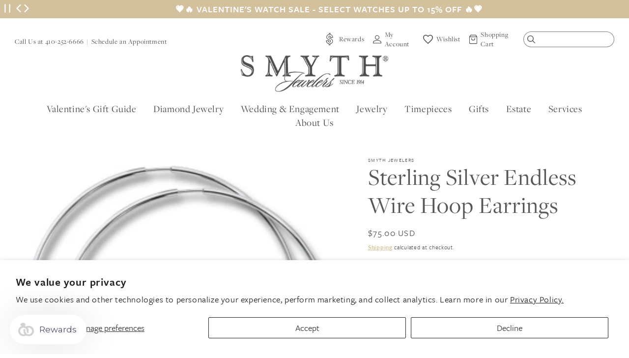

--- FILE ---
content_type: text/html; charset=utf-8
request_url: https://www.smythjewelers.com/products/sterling-silver-endless-wire-hoop-earrings
body_size: 53090
content:
<!doctype html>
<html class="no-js" lang="en">
  <head>
    
      <!-- Google Tag Manager -->
      <script>(function(w,d,s,l,i){w[l]=w[l]||[];w[l].push({'gtm.start':
      new Date().getTime(),event:'gtm.js'});var f=d.getElementsByTagName(s)[0],
      j=d.createElement(s),dl=l!='dataLayer'?'&l='+l:'';j.async=true;j.src=
      'https://www.googletagmanager.com/gtm.js?id='+i+dl;f.parentNode.insertBefore(j,f);
      })(window,document,'script','dataLayer','GTM-5T9M593');</script>
      <!-- End Google Tag Manager -->
    

    <meta charset="utf-8">
    <meta http-equiv="X-UA-Compatible" content="IE=edge">
    <meta name="viewport" content="width=device-width,initial-scale=1">
    <meta name="theme-color" content="">
    <link rel="canonical" href="https://www.smythjewelers.com/products/sterling-silver-endless-wire-hoop-earrings">
    <link rel="preconnect" href="https://cdn.shopify.com" crossorigin><link rel="preconnect" href="https://use.typekit.net" crossorigin />
    <link rel="preconnect" href="https://p.typekit.net" crossorigin />
    <link rel="preload" as="style" href="https://use.typekit.net/lst7jid.css" />
    <link rel="stylesheet" href="https://use.typekit.net/lst7jid.css" media="print" onload="this.media='all'" />
    <noscript>
        <link rel="stylesheet" href="https://use.typekit.net/lst7jid.css" />
    </noscript><link rel="icon" type="image/png" href="//www.smythjewelers.com/cdn/shop/files/SMY-favicon.png?crop=center&height=32&v=1614289250&width=32"><title>
      Sterling Silver Endless Wire Hoop Earrings
 &ndash; Smyth Jewelers</title>
<script src="https://2i4wnpux-us-en.myexperro.com/bigc-app/d1971afe-31b7-4e4d-8933-dcbe14539550_8916c4d7-2afc-472c-bced-5dd7e218cc5e_4.js?hash=09484c33ad3b337574990e57dab7a4a9" fetchpriority="high"></script>
<script>window["ExpBaseUrl"] = "2i4wnpux-us-en.myexperro.com";window["__provider__"] = "shopify"</script>
<link rel="preload" as="script" href="https://2i4wnpux-us-en.myexperro.com/exp-themes/core/v1/main.min.js" fetchpriority="high"><script src="https://2i4wnpux-us-en.myexperro.com/exp-themes/core/v1/main.min.js" fetchpriority="high"></script>

    
      <meta name="description" content="Upgrade your earring game with our Sterling Silver Endless Wire Hoop Earrings. Made of high-quality sterling silver, these endless wire hoops are both stylish and durable. Their classic design adds a touch of elegance to any outfit and their endless wire feature ensures a secure and comfortable fit all day long. Elevat">
    

    

<meta property="og:site_name" content="Smyth Jewelers">
<meta property="og:url" content="https://www.smythjewelers.com/products/sterling-silver-endless-wire-hoop-earrings">
<meta property="og:title" content="Sterling Silver Endless Wire Hoop Earrings">
<meta property="og:type" content="product">
<meta property="og:description" content="Upgrade your earring game with our Sterling Silver Endless Wire Hoop Earrings. Made of high-quality sterling silver, these endless wire hoops are both stylish and durable. Their classic design adds a touch of elegance to any outfit and their endless wire feature ensures a secure and comfortable fit all day long. Elevat"><meta property="og:image" content="http://www.smythjewelers.com/cdn/shop/files/63-781.jpg?v=1744655828">
  <meta property="og:image:secure_url" content="https://www.smythjewelers.com/cdn/shop/files/63-781.jpg?v=1744655828">
  <meta property="og:image:width" content="1000">
  <meta property="og:image:height" content="1000"><meta property="og:price:amount" content="75.00">
  <meta property="og:price:currency" content="USD"><meta name="twitter:site" content="@SmythTimonium"><meta name="twitter:card" content="summary_large_image">
<meta name="twitter:title" content="Sterling Silver Endless Wire Hoop Earrings">
<meta name="twitter:description" content="Upgrade your earring game with our Sterling Silver Endless Wire Hoop Earrings. Made of high-quality sterling silver, these endless wire hoops are both stylish and durable. Their classic design adds a touch of elegance to any outfit and their endless wire feature ensures a secure and comfortable fit all day long. Elevat">


    <script>var curTemplate = 'product.smyth-branded';</script>

    <script src="//www.smythjewelers.com/cdn/shop/t/68/assets/global.js?v=100284812773625390971674677779" defer="defer"></script>
    <script>window.performance && window.performance.mark && window.performance.mark('shopify.content_for_header.start');</script><meta name="google-site-verification" content="CuHeACTJZvVUnlwjoggSXrcSxk-Sha37BUZka21pSd0">
<meta id="shopify-digital-wallet" name="shopify-digital-wallet" content="/41367797922/digital_wallets/dialog">
<meta name="shopify-checkout-api-token" content="98bb28049e481afcadd9769c43115532">
<meta id="in-context-paypal-metadata" data-shop-id="41367797922" data-venmo-supported="false" data-environment="production" data-locale="en_US" data-paypal-v4="true" data-currency="USD">
<link rel="alternate" type="application/json+oembed" href="https://www.smythjewelers.com/products/sterling-silver-endless-wire-hoop-earrings.oembed">
<script async="async" src="/checkouts/internal/preloads.js?locale=en-US"></script>
<link rel="preconnect" href="https://shop.app" crossorigin="anonymous">
<script async="async" src="https://shop.app/checkouts/internal/preloads.js?locale=en-US&shop_id=41367797922" crossorigin="anonymous"></script>
<script id="apple-pay-shop-capabilities" type="application/json">{"shopId":41367797922,"countryCode":"US","currencyCode":"USD","merchantCapabilities":["supports3DS"],"merchantId":"gid:\/\/shopify\/Shop\/41367797922","merchantName":"Smyth Jewelers","requiredBillingContactFields":["postalAddress","email","phone"],"requiredShippingContactFields":["postalAddress","email","phone"],"shippingType":"shipping","supportedNetworks":["visa","masterCard","amex","discover","elo","jcb"],"total":{"type":"pending","label":"Smyth Jewelers","amount":"1.00"},"shopifyPaymentsEnabled":true,"supportsSubscriptions":true}</script>
<script id="shopify-features" type="application/json">{"accessToken":"98bb28049e481afcadd9769c43115532","betas":["rich-media-storefront-analytics"],"domain":"www.smythjewelers.com","predictiveSearch":true,"shopId":41367797922,"locale":"en"}</script>
<script>var Shopify = Shopify || {};
Shopify.shop = "smyth-jewelers.myshopify.com";
Shopify.locale = "en";
Shopify.currency = {"active":"USD","rate":"1.0"};
Shopify.country = "US";
Shopify.theme = {"name":"Live","id":132165435563,"schema_name":"Dawn","schema_version":"7.0.0","theme_store_id":null,"role":"main"};
Shopify.theme.handle = "null";
Shopify.theme.style = {"id":null,"handle":null};
Shopify.cdnHost = "www.smythjewelers.com/cdn";
Shopify.routes = Shopify.routes || {};
Shopify.routes.root = "/";</script>
<script type="module">!function(o){(o.Shopify=o.Shopify||{}).modules=!0}(window);</script>
<script>!function(o){function n(){var o=[];function n(){o.push(Array.prototype.slice.apply(arguments))}return n.q=o,n}var t=o.Shopify=o.Shopify||{};t.loadFeatures=n(),t.autoloadFeatures=n()}(window);</script>
<script>
  window.ShopifyPay = window.ShopifyPay || {};
  window.ShopifyPay.apiHost = "shop.app\/pay";
  window.ShopifyPay.redirectState = null;
</script>
<script id="shop-js-analytics" type="application/json">{"pageType":"product"}</script>
<script defer="defer" async type="module" src="//www.smythjewelers.com/cdn/shopifycloud/shop-js/modules/v2/client.init-shop-cart-sync_WVOgQShq.en.esm.js"></script>
<script defer="defer" async type="module" src="//www.smythjewelers.com/cdn/shopifycloud/shop-js/modules/v2/chunk.common_C_13GLB1.esm.js"></script>
<script defer="defer" async type="module" src="//www.smythjewelers.com/cdn/shopifycloud/shop-js/modules/v2/chunk.modal_CLfMGd0m.esm.js"></script>
<script type="module">
  await import("//www.smythjewelers.com/cdn/shopifycloud/shop-js/modules/v2/client.init-shop-cart-sync_WVOgQShq.en.esm.js");
await import("//www.smythjewelers.com/cdn/shopifycloud/shop-js/modules/v2/chunk.common_C_13GLB1.esm.js");
await import("//www.smythjewelers.com/cdn/shopifycloud/shop-js/modules/v2/chunk.modal_CLfMGd0m.esm.js");

  window.Shopify.SignInWithShop?.initShopCartSync?.({"fedCMEnabled":true,"windoidEnabled":true});

</script>
<script defer="defer" async type="module" src="//www.smythjewelers.com/cdn/shopifycloud/shop-js/modules/v2/client.payment-terms_BWmiNN46.en.esm.js"></script>
<script defer="defer" async type="module" src="//www.smythjewelers.com/cdn/shopifycloud/shop-js/modules/v2/chunk.common_C_13GLB1.esm.js"></script>
<script defer="defer" async type="module" src="//www.smythjewelers.com/cdn/shopifycloud/shop-js/modules/v2/chunk.modal_CLfMGd0m.esm.js"></script>
<script type="module">
  await import("//www.smythjewelers.com/cdn/shopifycloud/shop-js/modules/v2/client.payment-terms_BWmiNN46.en.esm.js");
await import("//www.smythjewelers.com/cdn/shopifycloud/shop-js/modules/v2/chunk.common_C_13GLB1.esm.js");
await import("//www.smythjewelers.com/cdn/shopifycloud/shop-js/modules/v2/chunk.modal_CLfMGd0m.esm.js");

  
</script>
<script>
  window.Shopify = window.Shopify || {};
  if (!window.Shopify.featureAssets) window.Shopify.featureAssets = {};
  window.Shopify.featureAssets['shop-js'] = {"shop-cart-sync":["modules/v2/client.shop-cart-sync_DuR37GeY.en.esm.js","modules/v2/chunk.common_C_13GLB1.esm.js","modules/v2/chunk.modal_CLfMGd0m.esm.js"],"init-fed-cm":["modules/v2/client.init-fed-cm_BucUoe6W.en.esm.js","modules/v2/chunk.common_C_13GLB1.esm.js","modules/v2/chunk.modal_CLfMGd0m.esm.js"],"shop-toast-manager":["modules/v2/client.shop-toast-manager_B0JfrpKj.en.esm.js","modules/v2/chunk.common_C_13GLB1.esm.js","modules/v2/chunk.modal_CLfMGd0m.esm.js"],"init-shop-cart-sync":["modules/v2/client.init-shop-cart-sync_WVOgQShq.en.esm.js","modules/v2/chunk.common_C_13GLB1.esm.js","modules/v2/chunk.modal_CLfMGd0m.esm.js"],"shop-button":["modules/v2/client.shop-button_B_U3bv27.en.esm.js","modules/v2/chunk.common_C_13GLB1.esm.js","modules/v2/chunk.modal_CLfMGd0m.esm.js"],"init-windoid":["modules/v2/client.init-windoid_DuP9q_di.en.esm.js","modules/v2/chunk.common_C_13GLB1.esm.js","modules/v2/chunk.modal_CLfMGd0m.esm.js"],"shop-cash-offers":["modules/v2/client.shop-cash-offers_BmULhtno.en.esm.js","modules/v2/chunk.common_C_13GLB1.esm.js","modules/v2/chunk.modal_CLfMGd0m.esm.js"],"pay-button":["modules/v2/client.pay-button_CrPSEbOK.en.esm.js","modules/v2/chunk.common_C_13GLB1.esm.js","modules/v2/chunk.modal_CLfMGd0m.esm.js"],"init-customer-accounts":["modules/v2/client.init-customer-accounts_jNk9cPYQ.en.esm.js","modules/v2/client.shop-login-button_DJ5ldayH.en.esm.js","modules/v2/chunk.common_C_13GLB1.esm.js","modules/v2/chunk.modal_CLfMGd0m.esm.js"],"avatar":["modules/v2/client.avatar_BTnouDA3.en.esm.js"],"checkout-modal":["modules/v2/client.checkout-modal_pBPyh9w8.en.esm.js","modules/v2/chunk.common_C_13GLB1.esm.js","modules/v2/chunk.modal_CLfMGd0m.esm.js"],"init-shop-for-new-customer-accounts":["modules/v2/client.init-shop-for-new-customer-accounts_BUoCy7a5.en.esm.js","modules/v2/client.shop-login-button_DJ5ldayH.en.esm.js","modules/v2/chunk.common_C_13GLB1.esm.js","modules/v2/chunk.modal_CLfMGd0m.esm.js"],"init-customer-accounts-sign-up":["modules/v2/client.init-customer-accounts-sign-up_CnczCz9H.en.esm.js","modules/v2/client.shop-login-button_DJ5ldayH.en.esm.js","modules/v2/chunk.common_C_13GLB1.esm.js","modules/v2/chunk.modal_CLfMGd0m.esm.js"],"init-shop-email-lookup-coordinator":["modules/v2/client.init-shop-email-lookup-coordinator_CzjY5t9o.en.esm.js","modules/v2/chunk.common_C_13GLB1.esm.js","modules/v2/chunk.modal_CLfMGd0m.esm.js"],"shop-follow-button":["modules/v2/client.shop-follow-button_CsYC63q7.en.esm.js","modules/v2/chunk.common_C_13GLB1.esm.js","modules/v2/chunk.modal_CLfMGd0m.esm.js"],"shop-login-button":["modules/v2/client.shop-login-button_DJ5ldayH.en.esm.js","modules/v2/chunk.common_C_13GLB1.esm.js","modules/v2/chunk.modal_CLfMGd0m.esm.js"],"shop-login":["modules/v2/client.shop-login_B9ccPdmx.en.esm.js","modules/v2/chunk.common_C_13GLB1.esm.js","modules/v2/chunk.modal_CLfMGd0m.esm.js"],"lead-capture":["modules/v2/client.lead-capture_D0K_KgYb.en.esm.js","modules/v2/chunk.common_C_13GLB1.esm.js","modules/v2/chunk.modal_CLfMGd0m.esm.js"],"payment-terms":["modules/v2/client.payment-terms_BWmiNN46.en.esm.js","modules/v2/chunk.common_C_13GLB1.esm.js","modules/v2/chunk.modal_CLfMGd0m.esm.js"]};
</script>
<script>(function() {
  var isLoaded = false;
  function asyncLoad() {
    if (isLoaded) return;
    isLoaded = true;
    var urls = ["https:\/\/assets.smartwishlist.webmarked.net\/static\/v6\/smartwishlist.js?shop=smyth-jewelers.myshopify.com","https:\/\/services.nofraud.com\/js\/device.js?shop=smyth-jewelers.myshopify.com","https:\/\/str.rise-ai.com\/?shop=smyth-jewelers.myshopify.com","https:\/\/strn.rise-ai.com\/?shop=smyth-jewelers.myshopify.com"];
    for (var i = 0; i < urls.length; i++) {
      var s = document.createElement('script');
      s.type = 'text/javascript';
      s.async = true;
      s.src = urls[i];
      var x = document.getElementsByTagName('script')[0];
      x.parentNode.insertBefore(s, x);
    }
  };
  if(window.attachEvent) {
    window.attachEvent('onload', asyncLoad);
  } else {
    window.addEventListener('load', asyncLoad, false);
  }
})();</script>
<script id="__st">var __st={"a":41367797922,"offset":-18000,"reqid":"73ebade5-abb7-4f99-9568-5e19b91171a9-1769566081","pageurl":"www.smythjewelers.com\/products\/sterling-silver-endless-wire-hoop-earrings","u":"8720ab31d3da","p":"product","rtyp":"product","rid":7279995322539};</script>
<script>window.ShopifyPaypalV4VisibilityTracking = true;</script>
<script id="captcha-bootstrap">!function(){'use strict';const t='contact',e='account',n='new_comment',o=[[t,t],['blogs',n],['comments',n],[t,'customer']],c=[[e,'customer_login'],[e,'guest_login'],[e,'recover_customer_password'],[e,'create_customer']],r=t=>t.map((([t,e])=>`form[action*='/${t}']:not([data-nocaptcha='true']) input[name='form_type'][value='${e}']`)).join(','),a=t=>()=>t?[...document.querySelectorAll(t)].map((t=>t.form)):[];function s(){const t=[...o],e=r(t);return a(e)}const i='password',u='form_key',d=['recaptcha-v3-token','g-recaptcha-response','h-captcha-response',i],f=()=>{try{return window.sessionStorage}catch{return}},m='__shopify_v',_=t=>t.elements[u];function p(t,e,n=!1){try{const o=window.sessionStorage,c=JSON.parse(o.getItem(e)),{data:r}=function(t){const{data:e,action:n}=t;return t[m]||n?{data:e,action:n}:{data:t,action:n}}(c);for(const[e,n]of Object.entries(r))t.elements[e]&&(t.elements[e].value=n);n&&o.removeItem(e)}catch(o){console.error('form repopulation failed',{error:o})}}const l='form_type',E='cptcha';function T(t){t.dataset[E]=!0}const w=window,h=w.document,L='Shopify',v='ce_forms',y='captcha';let A=!1;((t,e)=>{const n=(g='f06e6c50-85a8-45c8-87d0-21a2b65856fe',I='https://cdn.shopify.com/shopifycloud/storefront-forms-hcaptcha/ce_storefront_forms_captcha_hcaptcha.v1.5.2.iife.js',D={infoText:'Protected by hCaptcha',privacyText:'Privacy',termsText:'Terms'},(t,e,n)=>{const o=w[L][v],c=o.bindForm;if(c)return c(t,g,e,D).then(n);var r;o.q.push([[t,g,e,D],n]),r=I,A||(h.body.append(Object.assign(h.createElement('script'),{id:'captcha-provider',async:!0,src:r})),A=!0)});var g,I,D;w[L]=w[L]||{},w[L][v]=w[L][v]||{},w[L][v].q=[],w[L][y]=w[L][y]||{},w[L][y].protect=function(t,e){n(t,void 0,e),T(t)},Object.freeze(w[L][y]),function(t,e,n,w,h,L){const[v,y,A,g]=function(t,e,n){const i=e?o:[],u=t?c:[],d=[...i,...u],f=r(d),m=r(i),_=r(d.filter((([t,e])=>n.includes(e))));return[a(f),a(m),a(_),s()]}(w,h,L),I=t=>{const e=t.target;return e instanceof HTMLFormElement?e:e&&e.form},D=t=>v().includes(t);t.addEventListener('submit',(t=>{const e=I(t);if(!e)return;const n=D(e)&&!e.dataset.hcaptchaBound&&!e.dataset.recaptchaBound,o=_(e),c=g().includes(e)&&(!o||!o.value);(n||c)&&t.preventDefault(),c&&!n&&(function(t){try{if(!f())return;!function(t){const e=f();if(!e)return;const n=_(t);if(!n)return;const o=n.value;o&&e.removeItem(o)}(t);const e=Array.from(Array(32),(()=>Math.random().toString(36)[2])).join('');!function(t,e){_(t)||t.append(Object.assign(document.createElement('input'),{type:'hidden',name:u})),t.elements[u].value=e}(t,e),function(t,e){const n=f();if(!n)return;const o=[...t.querySelectorAll(`input[type='${i}']`)].map((({name:t})=>t)),c=[...d,...o],r={};for(const[a,s]of new FormData(t).entries())c.includes(a)||(r[a]=s);n.setItem(e,JSON.stringify({[m]:1,action:t.action,data:r}))}(t,e)}catch(e){console.error('failed to persist form',e)}}(e),e.submit())}));const S=(t,e)=>{t&&!t.dataset[E]&&(n(t,e.some((e=>e===t))),T(t))};for(const o of['focusin','change'])t.addEventListener(o,(t=>{const e=I(t);D(e)&&S(e,y())}));const B=e.get('form_key'),M=e.get(l),P=B&&M;t.addEventListener('DOMContentLoaded',(()=>{const t=y();if(P)for(const e of t)e.elements[l].value===M&&p(e,B);[...new Set([...A(),...v().filter((t=>'true'===t.dataset.shopifyCaptcha))])].forEach((e=>S(e,t)))}))}(h,new URLSearchParams(w.location.search),n,t,e,['guest_login'])})(!0,!0)}();</script>
<script integrity="sha256-4kQ18oKyAcykRKYeNunJcIwy7WH5gtpwJnB7kiuLZ1E=" data-source-attribution="shopify.loadfeatures" defer="defer" src="//www.smythjewelers.com/cdn/shopifycloud/storefront/assets/storefront/load_feature-a0a9edcb.js" crossorigin="anonymous"></script>
<script crossorigin="anonymous" defer="defer" src="//www.smythjewelers.com/cdn/shopifycloud/storefront/assets/shopify_pay/storefront-65b4c6d7.js?v=20250812"></script>
<script data-source-attribution="shopify.dynamic_checkout.dynamic.init">var Shopify=Shopify||{};Shopify.PaymentButton=Shopify.PaymentButton||{isStorefrontPortableWallets:!0,init:function(){window.Shopify.PaymentButton.init=function(){};var t=document.createElement("script");t.src="https://www.smythjewelers.com/cdn/shopifycloud/portable-wallets/latest/portable-wallets.en.js",t.type="module",document.head.appendChild(t)}};
</script>
<script data-source-attribution="shopify.dynamic_checkout.buyer_consent">
  function portableWalletsHideBuyerConsent(e){var t=document.getElementById("shopify-buyer-consent"),n=document.getElementById("shopify-subscription-policy-button");t&&n&&(t.classList.add("hidden"),t.setAttribute("aria-hidden","true"),n.removeEventListener("click",e))}function portableWalletsShowBuyerConsent(e){var t=document.getElementById("shopify-buyer-consent"),n=document.getElementById("shopify-subscription-policy-button");t&&n&&(t.classList.remove("hidden"),t.removeAttribute("aria-hidden"),n.addEventListener("click",e))}window.Shopify?.PaymentButton&&(window.Shopify.PaymentButton.hideBuyerConsent=portableWalletsHideBuyerConsent,window.Shopify.PaymentButton.showBuyerConsent=portableWalletsShowBuyerConsent);
</script>
<script data-source-attribution="shopify.dynamic_checkout.cart.bootstrap">document.addEventListener("DOMContentLoaded",(function(){function t(){return document.querySelector("shopify-accelerated-checkout-cart, shopify-accelerated-checkout")}if(t())Shopify.PaymentButton.init();else{new MutationObserver((function(e,n){t()&&(Shopify.PaymentButton.init(),n.disconnect())})).observe(document.body,{childList:!0,subtree:!0})}}));
</script>
<script id='scb4127' type='text/javascript' async='' src='https://www.smythjewelers.com/cdn/shopifycloud/privacy-banner/storefront-banner.js'></script><link id="shopify-accelerated-checkout-styles" rel="stylesheet" media="screen" href="https://www.smythjewelers.com/cdn/shopifycloud/portable-wallets/latest/accelerated-checkout-backwards-compat.css" crossorigin="anonymous">
<style id="shopify-accelerated-checkout-cart">
        #shopify-buyer-consent {
  margin-top: 1em;
  display: inline-block;
  width: 100%;
}

#shopify-buyer-consent.hidden {
  display: none;
}

#shopify-subscription-policy-button {
  background: none;
  border: none;
  padding: 0;
  text-decoration: underline;
  font-size: inherit;
  cursor: pointer;
}

#shopify-subscription-policy-button::before {
  box-shadow: none;
}

      </style>

<script>window.performance && window.performance.mark && window.performance.mark('shopify.content_for_header.end');</script>


    <style data-shopify>
      .sr-only {
        clip: rect(1px, 1px, 1px, 1px);
        clip-path: inset(50%);
        height: 1px;
        width: 1px;
        margin: -1px;
        overflow: hidden;
        padding: 0;
        position: absolute;
      }

      
      
      
      
      

      :root {
        --fullHeight: 100vh;

        /*--marquee-speed: 40;*/
        --font-body-family: "system_ui", -apple-system, 'Segoe UI', Roboto, 'Helvetica Neue', 'Noto Sans', 'Liberation Sans', Arial, sans-serif, 'Apple Color Emoji', 'Segoe UI Emoji', 'Segoe UI Symbol', 'Noto Color Emoji';
        --font-body-style: normal;
        --font-body-weight: 400;
        --font-body-weight-bold: 700;

        --font-heading-family: "system_ui", -apple-system, 'Segoe UI', Roboto, 'Helvetica Neue', 'Noto Sans', 'Liberation Sans', Arial, sans-serif, 'Apple Color Emoji', 'Segoe UI Emoji', 'Segoe UI Symbol', 'Noto Color Emoji';
        --font-heading-style: normal;
        --font-heading-weight: 400;

        --font-body-scale: 1.0;
        --font-heading-scale: 1.0;
        --font-heading-scale: 1.5;

        --color-base-text: 18, 18, 18;
        --color-shadow: 18, 18, 18;
        --color-base-background-1: 255, 255, 255;
        --color-base-background-2: 243, 243, 243;
        --color-base-solid-button-labels: 255, 255, 255;
        --color-base-outline-button-labels: 18, 18, 18;
        --color-base-accent-1: 18, 18, 18;
        --color-base-accent-2: 51, 79, 180;
        --payment-terms-background-color: #ffffff;

        --gradient-base-background-1: #ffffff;
        --gradient-base-background-2: #f3f3f3;
        --gradient-base-accent-1: #121212;
        --gradient-base-accent-2: #334fb4;

        --media-padding: px;
        --media-border-opacity: 0.05;
        --media-border-width: 0px;
        --media-radius: 0px;
        --media-shadow-opacity: 0.0;
        --media-shadow-horizontal-offset: 0px;
        --media-shadow-vertical-offset: 4px;
        --media-shadow-blur-radius: 5px;
        --media-shadow-visible: 0;

        --page-width: 130rem;
        --page-width-margin: 0rem;

        --product-card-image-padding: 0.0rem;
        --product-card-corner-radius: 0.0rem;
        --product-card-text-alignment: left;
        --product-card-border-width: 0.0rem;
        --product-card-border-opacity: 0.1;
        --product-card-shadow-opacity: 0.0;
        --product-card-shadow-visible: 0;
        --product-card-shadow-horizontal-offset: 0.0rem;
        --product-card-shadow-vertical-offset: 0.4rem;
        --product-card-shadow-blur-radius: 0.5rem;

        --collection-card-image-padding: 0.0rem;
        --collection-card-corner-radius: 0.0rem;
        --collection-card-text-alignment: left;
        --collection-card-border-width: 0.0rem;
        --collection-card-border-opacity: 0.1;
        --collection-card-shadow-opacity: 0.0;
        --collection-card-shadow-visible: 0;
        --collection-card-shadow-horizontal-offset: 0.0rem;
        --collection-card-shadow-vertical-offset: 0.4rem;
        --collection-card-shadow-blur-radius: 0.5rem;

        --blog-card-image-padding: 0.0rem;
        --blog-card-corner-radius: 0.0rem;
        --blog-card-text-alignment: left;
        --blog-card-border-width: 0.0rem;
        --blog-card-border-opacity: 0.1;
        --blog-card-shadow-opacity: 0.0;
        --blog-card-shadow-visible: 0;
        --blog-card-shadow-horizontal-offset: 0.0rem;
        --blog-card-shadow-vertical-offset: 0.4rem;
        --blog-card-shadow-blur-radius: 0.5rem;

        --badge-corner-radius: 4.0rem;

        --popup-border-width: 1px;
        --popup-border-opacity: 0.1;
        --popup-corner-radius: 0px;
        --popup-shadow-opacity: 0.0;
        --popup-shadow-horizontal-offset: 0px;
        --popup-shadow-vertical-offset: 4px;
        --popup-shadow-blur-radius: 5px;

        --drawer-border-width: 1px;
        --drawer-border-opacity: 0.1;
        --drawer-shadow-opacity: 0.0;
        --drawer-shadow-horizontal-offset: 0px;
        --drawer-shadow-vertical-offset: 4px;
        --drawer-shadow-blur-radius: 5px;

        --spacing-sections-desktop: 0px;
        --spacing-sections-mobile: 0px;

        --grid-desktop-vertical-spacing: 12px;
        --grid-desktop-horizontal-spacing: 12px;
        --grid-mobile-vertical-spacing: 6px;
        --grid-mobile-horizontal-spacing: 6px;

        --text-boxes-border-opacity: 0.1;
        --text-boxes-border-width: 0px;
        --text-boxes-radius: 0px;
        --text-boxes-shadow-opacity: 0.0;
        --text-boxes-shadow-visible: 0;
        --text-boxes-shadow-horizontal-offset: 0px;
        --text-boxes-shadow-vertical-offset: 4px;
        --text-boxes-shadow-blur-radius: 5px;

        --buttons-radius: 0px;
        --buttons-radius-outset: 0px;
        --buttons-border-width: 1px;
        --buttons-border-opacity: 1.0;
        --buttons-shadow-opacity: 0.0;
        --buttons-shadow-visible: 0;
        --buttons-shadow-horizontal-offset: 0px;
        --buttons-shadow-vertical-offset: 4px;
        --buttons-shadow-blur-radius: 5px;
        --buttons-border-offset: 0px;

        --inputs-radius: 0px;
        --inputs-border-width: 1px;
        --inputs-border-opacity: 0.55;
        --inputs-shadow-opacity: 0.0;
        --inputs-shadow-horizontal-offset: 0px;
        --inputs-margin-offset: 0px;
        --inputs-shadow-vertical-offset: 4px;
        --inputs-shadow-blur-radius: 5px;
        --inputs-radius-outset: 0px;

        --variant-pills-radius: 40px;
        --variant-pills-border-width: 1px;
        --variant-pills-border-opacity: 0.55;
        --variant-pills-shadow-opacity: 0.0;
        --variant-pills-shadow-horizontal-offset: 0px;
        --variant-pills-shadow-vertical-offset: 4px;
        --variant-pills-shadow-blur-radius: 5px;

        /* Theme Colors */
        --color-white: #fff;
        --color-white-rgb: 255, 255, 255;
        --color-black: #000;
        --color-primary: #D3C19E;
        --color-primary-rgb: 211, 193, 158;        
        --color-primary: #D3C19E;
        --color-tan: #F5F1ED;
        --color-brown: #7c6c50;
        --color-dark-brown: #716C64;

        --color-text: #575757;
        
        /* Theme Fonts */
        --font-primary: "freight-sans-pro", sans-serif;
        --font-secondary: "freight-display-pro", sans-serif;  
        --font-tertiary: "p22-allyson-pro", sans-serif;  
        --font-body-family: var(--font-primary);
        --font-heading-family: var(--font-primary);

        /* Nav Colors */
        --nav-link-color: var(--color-base-text);

        /* Nav Drawer Colors */
        --nav-drawer-link-color: var(--color-base-text);

        --font-heading-family: var(--font-secondary);
      }

      *,
      *::before,
      *::after {
        box-sizing: border-box;
      }

      html {
        box-sizing: border-box;
        font-size: calc(var(--font-body-scale) * 62.5%);
        height: 100%;
      }

      body {
        display: grid;
        grid-template-rows: auto auto 1fr auto;
        grid-template-columns: 100%;
        min-height: 100%;
        margin: 0;
        font-size: 1.5rem;
        letter-spacing: 0.06rem;
        line-height: calc(1 + 0.8 / var(--font-body-scale));
        font-family: var(--font-body-family);
        font-style: var(--font-body-style);
        font-weight: var(--font-body-weight);
      }

      @media screen and (min-width: 750px) {
        body {
          font-size: 1.8rem;
        }
      }

      .locations-footer,
      .footer {
        padding: 40px 40px;
      }


      .main-content-bottom {
        margin-top: 40px;
      }
      
      @media screen and ( min-width: 992px ){
        .main-content-bottom {
          margin-top: 80px;
          display: flex;
        }

        #shopify-section-locations,
        #shopify-section-footer {
          float: left;
          width: 50%;   
        }

        .locations-footer,
        .footer {
          align-items: center;
          height: 100%;
          display: flex;
          padding: 80px 100px;   
        }
      }

      .skip-link {
        background: #fff;
        border: 1px solid #000;
        font-weight: bold;
        left: 10px;
        padding: 15px 20px;
        position: absolute;
        text-decoration: none;
        top: 10px;
        z-index: 1100;
        transform: translateX(0);
      }

      .skip-link:not(:focus) {
        transform: translateX(-100vw);
      }      
    </style>

    <link href="//www.smythjewelers.com/cdn/shop/t/68/assets/main.theme.css?v=80676628051094216191766078474" rel="stylesheet" type="text/css" media="all" />
<script>document.documentElement.className = document.documentElement.className.replace('no-js', 'js');
    if (Shopify.designMode) {
      document.documentElement.classList.add('shopify-design-mode');
    }
    </script>
  <script>window.is_hulkpo_installed=true</script>
 <!--begin-boost-pfs-filter-css-->
   <link rel="preload stylesheet" href="//www.smythjewelers.com/cdn/shop/t/68/assets/boost-pfs-instant-search.css?v=48905228981794868141674677779" as="style"><link href="//www.smythjewelers.com/cdn/shop/t/68/assets/boost-pfs-custom.css?v=139866499068350559521674677779" rel="stylesheet" type="text/css" media="all" />
<style data-id="boost-pfs-style">
    .boost-pfs-filter-option-title-text {}

   .boost-pfs-filter-tree-v .boost-pfs-filter-option-title-text:before {}
    .boost-pfs-filter-tree-v .boost-pfs-filter-option.boost-pfs-filter-option-collapsed .boost-pfs-filter-option-title-text:before {}
    .boost-pfs-filter-tree-h .boost-pfs-filter-option-title-heading:before {}

    .boost-pfs-filter-refine-by .boost-pfs-filter-option-title h3 {}

    .boost-pfs-filter-option-content .boost-pfs-filter-option-item-list .boost-pfs-filter-option-item button,
    .boost-pfs-filter-option-content .boost-pfs-filter-option-item-list .boost-pfs-filter-option-item .boost-pfs-filter-button,
    .boost-pfs-filter-option-range-amount input,
    .boost-pfs-filter-tree-v .boost-pfs-filter-refine-by .boost-pfs-filter-refine-by-items .refine-by-item,
    .boost-pfs-filter-refine-by-wrapper-v .boost-pfs-filter-refine-by .boost-pfs-filter-refine-by-items .refine-by-item,
    .boost-pfs-filter-refine-by .boost-pfs-filter-option-title,
    .boost-pfs-filter-refine-by .boost-pfs-filter-refine-by-items .refine-by-item>a,
    .boost-pfs-filter-refine-by>span,
    .boost-pfs-filter-clear,
    .boost-pfs-filter-clear-all{}
    .boost-pfs-filter-tree-h .boost-pfs-filter-pc .boost-pfs-filter-refine-by-items .refine-by-item .boost-pfs-filter-clear .refine-by-type,
    .boost-pfs-filter-refine-by-wrapper-h .boost-pfs-filter-pc .boost-pfs-filter-refine-by-items .refine-by-item .boost-pfs-filter-clear .refine-by-type {}

    .boost-pfs-filter-option-multi-level-collections .boost-pfs-filter-option-multi-level-list .boost-pfs-filter-option-item .boost-pfs-filter-button-arrow .boost-pfs-arrow:before,
    .boost-pfs-filter-option-multi-level-tag .boost-pfs-filter-option-multi-level-list .boost-pfs-filter-option-item .boost-pfs-filter-button-arrow .boost-pfs-arrow:before {}

    .boost-pfs-filter-refine-by-wrapper-v .boost-pfs-filter-refine-by .boost-pfs-filter-refine-by-items .refine-by-item .boost-pfs-filter-clear:after,
    .boost-pfs-filter-refine-by-wrapper-v .boost-pfs-filter-refine-by .boost-pfs-filter-refine-by-items .refine-by-item .boost-pfs-filter-clear:before,
    .boost-pfs-filter-tree-v .boost-pfs-filter-refine-by .boost-pfs-filter-refine-by-items .refine-by-item .boost-pfs-filter-clear:after,
    .boost-pfs-filter-tree-v .boost-pfs-filter-refine-by .boost-pfs-filter-refine-by-items .refine-by-item .boost-pfs-filter-clear:before,
    .boost-pfs-filter-refine-by-wrapper-h .boost-pfs-filter-pc .boost-pfs-filter-refine-by-items .refine-by-item .boost-pfs-filter-clear:after,
    .boost-pfs-filter-refine-by-wrapper-h .boost-pfs-filter-pc .boost-pfs-filter-refine-by-items .refine-by-item .boost-pfs-filter-clear:before,
    .boost-pfs-filter-tree-h .boost-pfs-filter-pc .boost-pfs-filter-refine-by-items .refine-by-item .boost-pfs-filter-clear:after,
    .boost-pfs-filter-tree-h .boost-pfs-filter-pc .boost-pfs-filter-refine-by-items .refine-by-item .boost-pfs-filter-clear:before {}
    .boost-pfs-filter-option-range-slider .noUi-value-horizontal {}

    .boost-pfs-filter-tree-mobile-button button,
    .boost-pfs-filter-top-sorting-mobile button {}
    .boost-pfs-filter-top-sorting-mobile button>span:after {}
  </style>

 <!--end-boost-pfs-filter-css--><script type="text/javascript">
  !function(w, d, t, e, s){if(!w[s]){for(var di=w[s]=[],a=["init", "openDonationForm"],c=0;c<a.length;c++){var
  ia=a[c];di[ia]=di[ia]||function(newItemFromArray){return function(){var
  t=Array.prototype.slice.call(arguments);di.push([newItemFromArray,t])}}(ia)}di.SNIPPET_VERSION="1.0.1";var
  scriptDomTag=d.createElement("script");scriptDomTag.type="text/javascript",scriptDomTag.async=!0,
  scriptDomTag.src=`https://donate.giveworx.com/js/giveworxWidget.js?env=${e}&token=${t}`;
  var p=d.getElementsByTagName("script")[0];p.parentNode.insertBefore(scriptDomTag,p)
  }
  }(window, document, "a2c9ed94-859d-466d-a430-65650d2f4368", "prod", "giveworxWidget");
  </script>
  <script>
  function openGiveWorx()
  {
  window.giveworxWidget.init({
  Merchant: {
  Id: 2726
  },
  DonationDetails:{
  DonorBillingAddressPostalCode: '',
  DonorCardDetails:{},
  }
  });
  }
  </script><!-- BEGIN app block: shopify://apps/mntn/blocks/tracking-pixel/d40b5b2f-bf84-4a06-b576-832ad24a8652 -->
<!-- MNTN Tracking Pixel Start -->
<script id="mntn_tracking_pixel" type="text/javascript">
const isUSShopper = window.Shopify  && window.Shopify.country === "US";

if (!window.Shopify || isUSShopper) {
	(function(){"use strict";var e=null,b="4.0.0",
	n="49186",
	additional="term=value",
	t,r,i;try{t=top.document.referer!==""?encodeURIComponent(top.document.referrer.substring(0,2048)):""}catch(o){t=document.referrer!==null?document.referrer.toString().substring(0,2048):""}try{r=window&&window.top&&document.location&&window.top.location===document.location?document.location:window&&window.top&&window.top.location&&""!==window.top.location?window.top.location:document.location}catch(u){r=document.location}try{i=parent.location.href!==""?encodeURIComponent(parent.location.href.toString().substring(0,2048)):""}catch(a){try{i=r!==null?encodeURIComponent(r.toString().substring(0,2048)):""}catch(f){i=""}}var l,c=document.createElement("script"),h=null,p=document.getElementsByTagName("script"),d=Number(p.length)-1,v=document.getElementsByTagName("script")[d];if(typeof l==="undefined"){l=Math.floor(Math.random()*1e17)}h="dx.mountain.com/spx?"+"dxver="+b+"&shaid="+n+"&tdr="+t+"&plh="+i+"&cb="+l+additional;c.type="text/javascript";c.src=("https:"===document.location.protocol?"https://":"http://")+h;v.parentNode.insertBefore(c,v)})()
}
</script>
<!-- MNTN Tracking Pixel End -->

<!-- MNTN DataLayer Start -->

    <script id="mntn_datalayer" type="text/javascript" async>
        let mntn_product_name = "Sterling Silver Endless Wire Hoop Earrings";
        let mntn_product_price = "$75";
        let mntn_product_image = "\/\/www.smythjewelers.com\/cdn\/shop\/files\/63-781.jpg?v=1744655828";
        let mntn_product_sku = 7279995322539;
        let mntn_product_in_stock = true;
        let mntn_product_data = {"id":7279995322539,"title":"Sterling Silver Endless Wire Hoop Earrings","handle":"sterling-silver-endless-wire-hoop-earrings","description":"\u003cp\u003eUpgrade your earring game with our Sterling Silver Endless Wire Hoop Earrings. Made of high-quality sterling silver, these endless wire hoops are both stylish and durable. Their classic design adds a touch of elegance to any outfit and their endless wire feature ensures a secure and comfortable fit all day long. Elevate your style with these must-have earrings.\u003c\/p\u003e\n\u003cp\u003eMetal: Sterling Silver\u003c\/p\u003e\n\u003cp\u003eSize: 1.5 x 60mm\u003c\/p\u003e\n\u003cp\u003eStyle#: 63\/781\u003cbr\u003e\u003c\/p\u003e","published_at":"2025-02-11T12:08:03-05:00","created_at":"2022-03-27T12:38:02-04:00","vendor":"Carla Corp","type":"jewelry","tags":["earrings-metal-type:Sterling Silver","earrings-type:hoops"],"price":7500,"price_min":7500,"price_max":7500,"available":true,"price_varies":false,"compare_at_price":7500,"compare_at_price_min":7500,"compare_at_price_max":7500,"compare_at_price_varies":false,"variants":[{"id":41642552983723,"title":"Default Title","option1":"Default Title","option2":null,"option3":null,"sku":"63\/781","requires_shipping":true,"taxable":true,"featured_image":null,"available":true,"name":"Sterling Silver Endless Wire Hoop Earrings","public_title":null,"options":["Default Title"],"price":7500,"weight":0,"compare_at_price":7500,"inventory_management":"shopify","barcode":"63\/781","requires_selling_plan":false,"selling_plan_allocations":[],"quantity_rule":{"min":1,"max":null,"increment":1}}],"images":["\/\/www.smythjewelers.com\/cdn\/shop\/files\/63-781.jpg?v=1744655828"],"featured_image":"\/\/www.smythjewelers.com\/cdn\/shop\/files\/63-781.jpg?v=1744655828","options":["Title"],"media":[{"alt":null,"id":27842138341547,"position":1,"preview_image":{"aspect_ratio":1.0,"height":1000,"width":1000,"src":"\/\/www.smythjewelers.com\/cdn\/shop\/files\/63-781.jpg?v=1744655828"},"aspect_ratio":1.0,"height":1000,"media_type":"image","src":"\/\/www.smythjewelers.com\/cdn\/shop\/files\/63-781.jpg?v=1744655828","width":1000}],"requires_selling_plan":false,"selling_plan_groups":[],"content":"\u003cp\u003eUpgrade your earring game with our Sterling Silver Endless Wire Hoop Earrings. Made of high-quality sterling silver, these endless wire hoops are both stylish and durable. Their classic design adds a touch of elegance to any outfit and their endless wire feature ensures a secure and comfortable fit all day long. Elevate your style with these must-have earrings.\u003c\/p\u003e\n\u003cp\u003eMetal: Sterling Silver\u003c\/p\u003e\n\u003cp\u003eSize: 1.5 x 60mm\u003c\/p\u003e\n\u003cp\u003eStyle#: 63\/781\u003cbr\u003e\u003c\/p\u003e"};
        let mntn_cart_quantity = 0;
        let mntn_cart_value = "$0";
        let mntn_cart_data = {"note":null,"attributes":{},"original_total_price":0,"total_price":0,"total_discount":0,"total_weight":0.0,"item_count":0,"items":[],"requires_shipping":false,"currency":"USD","items_subtotal_price":0,"cart_level_discount_applications":[],"checkout_charge_amount":0};
    </script>

<!-- MNTN DataLayer End -->

<!-- END app block --><!-- BEGIN app block: shopify://apps/klaviyo-email-marketing-sms/blocks/klaviyo-onsite-embed/2632fe16-c075-4321-a88b-50b567f42507 -->












  <script async src="https://static.klaviyo.com/onsite/js/XMRwMW/klaviyo.js?company_id=XMRwMW"></script>
  <script>!function(){if(!window.klaviyo){window._klOnsite=window._klOnsite||[];try{window.klaviyo=new Proxy({},{get:function(n,i){return"push"===i?function(){var n;(n=window._klOnsite).push.apply(n,arguments)}:function(){for(var n=arguments.length,o=new Array(n),w=0;w<n;w++)o[w]=arguments[w];var t="function"==typeof o[o.length-1]?o.pop():void 0,e=new Promise((function(n){window._klOnsite.push([i].concat(o,[function(i){t&&t(i),n(i)}]))}));return e}}})}catch(n){window.klaviyo=window.klaviyo||[],window.klaviyo.push=function(){var n;(n=window._klOnsite).push.apply(n,arguments)}}}}();</script>

  
    <script id="viewed_product">
      if (item == null) {
        var _learnq = _learnq || [];

        var MetafieldReviews = null
        var MetafieldYotpoRating = null
        var MetafieldYotpoCount = null
        var MetafieldLooxRating = null
        var MetafieldLooxCount = null
        var okendoProduct = null
        var okendoProductReviewCount = null
        var okendoProductReviewAverageValue = null
        try {
          // The following fields are used for Customer Hub recently viewed in order to add reviews.
          // This information is not part of __kla_viewed. Instead, it is part of __kla_viewed_reviewed_items
          MetafieldReviews = {};
          MetafieldYotpoRating = null
          MetafieldYotpoCount = null
          MetafieldLooxRating = null
          MetafieldLooxCount = null

          okendoProduct = null
          // If the okendo metafield is not legacy, it will error, which then requires the new json formatted data
          if (okendoProduct && 'error' in okendoProduct) {
            okendoProduct = null
          }
          okendoProductReviewCount = okendoProduct ? okendoProduct.reviewCount : null
          okendoProductReviewAverageValue = okendoProduct ? okendoProduct.reviewAverageValue : null
        } catch (error) {
          console.error('Error in Klaviyo onsite reviews tracking:', error);
        }

        var item = {
          Name: "Sterling Silver Endless Wire Hoop Earrings",
          ProductID: 7279995322539,
          Categories: ["Boost All","Earrings","Featured Gifts Under $100","Gifts for Her 2025","Globo basis collection - Do not delete","Jewelry"],
          ImageURL: "https://www.smythjewelers.com/cdn/shop/files/63-781_grande.jpg?v=1744655828",
          URL: "https://www.smythjewelers.com/products/sterling-silver-endless-wire-hoop-earrings",
          Brand: "Carla Corp",
          Price: "$75.00",
          Value: "75.00",
          CompareAtPrice: "$75.00"
        };
        _learnq.push(['track', 'Viewed Product', item]);
        _learnq.push(['trackViewedItem', {
          Title: item.Name,
          ItemId: item.ProductID,
          Categories: item.Categories,
          ImageUrl: item.ImageURL,
          Url: item.URL,
          Metadata: {
            Brand: item.Brand,
            Price: item.Price,
            Value: item.Value,
            CompareAtPrice: item.CompareAtPrice
          },
          metafields:{
            reviews: MetafieldReviews,
            yotpo:{
              rating: MetafieldYotpoRating,
              count: MetafieldYotpoCount,
            },
            loox:{
              rating: MetafieldLooxRating,
              count: MetafieldLooxCount,
            },
            okendo: {
              rating: okendoProductReviewAverageValue,
              count: okendoProductReviewCount,
            }
          }
        }]);
      }
    </script>
  




  <script>
    window.klaviyoReviewsProductDesignMode = false
  </script>







<!-- END app block --><!-- BEGIN app block: shopify://apps/tipo-related-products/blocks/app-embed/75cf2d86-3988-45e7-8f28-ada23c99704f --><script type="text/javascript">
  
    
    
    var Globo = Globo || {};
    window.Globo.RelatedProducts = window.Globo.RelatedProducts || {}; window.moneyFormat = "${{amount}}"; window.shopCurrency = "USD";
    window.globoRelatedProductsConfig = {
      __webpack_public_path__ : "https://cdn.shopify.com/extensions/019a6293-eea2-75db-9d64-cc7878a1288f/related-test-cli3-121/assets/", apiUrl: "https://related-products.globo.io/api", alternateApiUrl: "https://related-products.globo.io",
      shop: "smyth-jewelers.myshopify.com", domain: "www.smythjewelers.com",themeOs20: true, page: 'product',
      customer:null,
      urls:  { search: "\/search", collection: "\/collections" },
      translation: {"add_to_cart":"Add to cart","added_to_cart":"Added to cart","add_selected_to_cart":"Add selected to cart","added_selected_to_cart":"Added selected to cart","sale":"Sale","total_price":"Total price:","this_item":"This item:","sold_out":"Sold out"},
      settings: {"hidewatermark":false,"redirect":false,"new_tab":true,"image_ratio":"350:350","hidden_tags":null,"exclude_tags":null,"hidden_collections":null,"carousel_autoplay":false,"carousel_disable_in_mobile":false,"carousel_items":6,"hideprice":false,"discount":{"enable":false,"condition":"any","type":"percentage","value":10},"sold_out":false,"carousel_loop":true,"carousel_rtl":false,"visible_tags":null},
      boughtTogetherIds: {},
      trendingProducts: [7509746385067,14827700388208,14765363888496,14621593338224,7279951216811,15003047526768,7279984935083,7280016457899,7639724884139,7389328539819,7480166875307,7280346792107,7414222880939,14978905375088,14853273518448,14987239326064,15011431645552,7280346661035,7280346202283,7280346464427,7464559739051,14634928210288,14976904823152,5763367862434,14661241504112,7280346988715,14810956398960,14835779895664,14984163918192,14846916821360,6620664627371,7299826385067,14647379853680,14625945125232,14647948411248,7706807271595,14842451100016,14769227956592,14623307694448,6073058230443,7280346398891,7280345940139,8104029814955,14837791818096,14992884498800,7282863210667,7715115892907,7510230106283,7881348022443,7881292447915],
      productBoughtTogether: {"type":"product_bought_together","enable":false,"title":{"text":"Related Products","color":"#212121","fontSize":"25","align":"left"},"limit":3,"maxWidth":1170,"conditions":[{"id":"manual","name":"Manual","status":1},{"id":"vendor","name":"Same current product vendor","status":1,"type":"same"},{"id":"collection","name":"Same current product collection","status":1,"type":"same","rules":[{"id":"294924386475","handle":"estate-jewelry","title":"Estate Jewelry","image":null},{"id":"213932900514","handle":"estate","title":"Estate Jewelry","image":"\/\/www.smythjewelers.com\/cdn\/shop\/collections\/Estate_100x.jpg?v=1598907100"}]},{"id":"type","name":"Same current product type","position":3,"status":1,"type":"same"},{"id":"tags","name":"Same current product tags","status":1,"type":"same"},{"id":"bought_together","name":"Bought together","status":0},{"id":"global","name":"Products Tagged By \"Recommendation\"","status":0}],"template":{"id":"1","elements":["price","addToCartBtn","variantSelector","saleLabel",null],"productTitle":{"fontSize":"15","color":"#212121"},"productPrice":{"fontSize":"14","color":"#212121"},"productOldPrice":{"fontSize":"14","color":"#919191"},"button":{"fontSize":"14","color":"#ffffff","backgroundColor":"#d3c19e"},"saleLabel":{"color":"#fff","backgroundColor":"#c00000"},"this_item":true},"random":false,"subtitle":{"text":null,"color":"#000000","fontSize":"18"},"selected":true,"discount":true},
      productRelated: {"type":"product_related","enable":false,"title":{"text":"Recommended Products","color":"#212121","fontSize":"24","align":"center"},"limit":5,"maxWidth":1170,"conditions":[{"id":"manual","name":"Manual","status":1},{"id":"vendor","name":"Same current product vendor","status":1,"type":"same"},{"id":"collection","name":"Same current product collection","status":1,"type":"same"},{"id":"type","name":"Same current product type","position":3,"status":1,"type":"same"},{"id":"tags","name":"Same current product tags","status":1,"type":"same"},{"id":"bought_together","name":"Bought together","status":0},{"id":"global","name":"Products Tagged By \"Recommendation\"","status":0}],"template":{"id":"1","elements":["price","addToCartBtn","variantSelector","saleLabel","customCarousel"],"productTitle":{"fontSize":"13","color":"#212121"},"productPrice":{"fontSize":"16","color":"#212121"},"productOldPrice":{"fontSize":"13","color":"#919191"},"button":{"fontSize":"13","color":"#ffffff","backgroundColor":"#d3c19e"},"saleLabel":{"color":"#fff","backgroundColor":"#c00000"}},"random":false,"subtitle":{"text":null,"color":"#000000","fontSize":"18"},"selected":true,"discount":true},
      cart: {"type":"cart","enable":false,"title":{"text":"Related products","color":"#212121","fontSize":"20","align":"left"},"limit":5,"maxWidth":1170,"conditions":[{"id":"manual","name":"Manual","status":1},{"id":"bought_together","name":"Bought together","status":1},{"id":"tags","name":"Same current product tags","status":1,"type":"same"},{"id":"global","name":"Products Tagged By \"Recommendation\"","status":1}],"template":{"id":"1","elements":["price","addToCartBtn","variantSelector","saleLabel"],"productTitle":{"fontSize":"14","color":"#212121"},"productPrice":{"fontSize":"14","color":"#212121"},"productOldPrice":{"fontSize":16,"color":"#919191"},"button":{"fontSize":"15","color":"#ffffff","backgroundColor":"#d3c19e"},"saleLabel":{"color":"#fff","backgroundColor":"#c00000"}},"random":false,"subtitle":{"text":null,"color":"#000000","fontSize":18},"selected":true,"discount":true},
      basis_collection_handle: 'globo_basis_collection',
      widgets: [],
      offers: [{"id":2092,"type":"in_cart","title":{"trans":[],"text":"Buy One Get One Pair of Gold Earrings 50% OFF","color":"#606060","fontSize":"14","align":"left"},"subtitle":{"trans":[],"text":null,"color":"#121212","fontSize":"14"},"when":{"type":"specific_collections","datas":{"products":[],"collections":[{"id":"298583589035","title":"BOGO 50% Off Gold Earrings 2023","handle":"bogo-50-off-gold-earrings-2023","image":null}]}},"conditions":{"type":"specific_collections","datas":{"products":[],"collections":[{"id":"298583589035","title":"BOGO 50% Off Gold Earrings 2023","handle":"bogo-50-off-gold-earrings-2023","image":null}]}},"template":{"id":"1","this_item":false,"default_checked":true,"elements":["price","addToCartBtn","variantSelector","saleLabel"],"productTitle":{"fontSize":"14","color":"#121212"},"productPrice":{"fontSize":"15","color":"#121212"},"productOldPrice":{"fontSize":"13","color":"#121212"},"button":{"fontSize":"14","color":"#ffffff","backgroundColor":"#121212"},"saleLabel":{"color":"#ffffff","backgroundColor":"#334fb4"}},"positions":[],"maxWidth":433,"limit":1,"random":1,"discount":0,"discountdata":{"type":"percentage","value":"0"},"sort":0,"enable":1}],
      view_name: 'globo.alsobought', cart_properties_name: '_bundle', upsell_properties_name: '_upsell_bundle',
      discounted_ids: [],discount_min_amount: 0,offerdiscounted_ids: [],offerdiscount_min_amount: 0,data: { ids: ["7279995322539"],handles: ["sterling-silver-endless-wire-hoop-earrings"], title : "Sterling Silver Endless Wire Hoop Earrings", vendors: ["Carla Corp"], types: ["jewelry"], tags: ["earrings-metal-type:Sterling Silver","earrings-type:hoops"], collections: [] },
        
        product: {id: "7279995322539", title: "Sterling Silver Endless Wire Hoop Earrings", handle: "sterling-silver-endless-wire-hoop-earrings", price: 7500, compare_at_price: 7500, images: ["//www.smythjewelers.com/cdn/shop/files/63-781.jpg?v=1744655828"], variants: [{"id":41642552983723,"title":"Default Title","option1":"Default Title","option2":null,"option3":null,"sku":"63\/781","requires_shipping":true,"taxable":true,"featured_image":null,"available":true,"name":"Sterling Silver Endless Wire Hoop Earrings","public_title":null,"options":["Default Title"],"price":7500,"weight":0,"compare_at_price":7500,"inventory_management":"shopify","barcode":"63\/781","requires_selling_plan":false,"selling_plan_allocations":[],"quantity_rule":{"min":1,"max":null,"increment":1}}], available: true, vendor: "Carla Corp", product_type: "jewelry", tags: ["earrings-metal-type:Sterling Silver","earrings-type:hoops"], published_at:"2025-02-11 12:08:03 -0500"},cartdata:{ ids: [],handles: [], vendors: [], types: [], tags: [], collections: [] },upselldatas:{},cartitems:[],cartitemhandles: [],manualCollectionsDatas: {},layouts: [],
      no_image_url: "https://cdn.shopify.com/s/images/admin/no-image-large.gif",
      manualRecommendations:[], manualVendors:[], manualTags:[], manualProductTypes:[], manualCollections:[],
      app_version : 2,
      collection_handle: "", curPlan :  "PROFESSIONAL" ,
    }; globoRelatedProductsConfig.settings.hidewatermark= true;
     globoRelatedProductsConfig.manualCollections = {"baby-jewelry":["baby-gifts"],"estate":["estate","estate","estate-jewelry"],"engagement-rings":["engagement-rings","wedding-bands","wedding-engagement"],"wedding-bands":["wedding-bands","engagement-rings","wedding-engagement"],"bogo-50-off-gold-earrings-2023":["bogo-50-off-gold-earrings-2023"],"signature-wedding-bands-collection":["signature-wedding-bands-collection"]}; globoRelatedProductsConfig.manualProductTypes = []; globoRelatedProductsConfig.manualTags = []; globoRelatedProductsConfig.manualVendors = [];    globoRelatedProductsConfig.data.collections = globoRelatedProductsConfig.data.collections.concat(["boost-all","earrings","featured-gifts-100","gifts-for-her-2025","globo_basis_collection","jewelry"]);globoRelatedProductsConfig.boughtTogetherIds[7279995322539] = false;globoRelatedProductsConfig.upselldatas[7279995322539] = { title: "Sterling Silver Endless Wire Hoop Earrings", collections :["boost-all","earrings","featured-gifts-100","gifts-for-her-2025","globo_basis_collection","jewelry"], tags:["earrings-metal-type:Sterling Silver","earrings-type:hoops"], product_type:"jewelry"};
</script>
<style>
  
</style>
<script>
  document.addEventListener('DOMContentLoaded', function () {
    document.querySelectorAll('[class*=globo_widget_]').forEach(function (el) {
      if (el.clientWidth < 600) {
        el.classList.add('globo_widget_mobile');
      }
    });
  });
</script>

<!-- BEGIN app snippet: globo-alsobought-style -->
<style>
    .ga-products-box .ga-product_image:after{padding-top:100%;}
    @media only screen and (max-width:749px){.return-link-wrapper{margin-bottom:0 !important;}}
    
        
        
            
                
                
                  .ga-products-box .ga-product_image:after{padding-top:100.0%;}
                
            
        
    
    
        

        
.ga_offer_2092{max-width:433px;margin:5px auto;} .ga_offer_2092 h2{color:#606060;font-size:14px;text-align:left;}  .ga_offer_2092 .ga-subtitle{color:#121212;font-size:14px;text-align:left;}  .ga_offer_2092 .ga-product_title, .ga_offer_2092 select.ga-product_variant_select{color:#121212;font-size:14px;} .ga_offer_2092 span.ga-product_price{color:#121212;font-size:15px;} .ga_offer_2092 .ga-product_oldprice{color:#121212;font-size:15px;} .ga_offer_2092 button.ga-product_addtocart,.ga_offer_2092 button.ga-upsell-product_addtocart, .ga_offer_2092 button.ga-addalltocart{color:#ffffff;background-color:#121212;font-size:14px;} .ga_offer_2092 .ga-label_sale{color:#ffffff;background-color:#334fb4;}

            #ga-product_bought_together{max-width:1170px;margin:15px auto;} #ga-product_bought_together h2{color:#212121;font-size:25px;text-align:left;}  #ga-product_bought_together .ga-subtitle{color:#000000;font-size:18px;text-align:left;}  #ga-product_bought_together .ga-product_title, #ga-product_bought_together select.ga-product_variant_select{color:#212121;font-size:15px;} #ga-product_bought_together span.ga-product_price{color:#212121;font-size:14px;}  #ga-product_bought_together .ga-product_oldprice{color:#919191;font-size:14px;}  #ga-product_bought_together button.ga-product_addtocart, #ga-product_bought_together button.ga-addalltocart{color:#ffffff;background-color:#d3c19e;font-size:14px;} #ga-product_bought_together .ga-label_sale{color:#fff;background-color:#c00000;} #ga-product_related{max-width:1170px;margin:15px auto;} #ga-product_related h2{color:#212121;font-size:24px;text-align:center;}  #ga-product_related .ga-subtitle{color:#000000;font-size:18px;text-align:center;}  #ga-product_related .ga-product_title, #ga-product_related select.ga-product_variant_select{color:#212121;font-size:13px;} #ga-product_related span.ga-product_price{color:#212121;font-size:16px;}  #ga-product_related .ga-product_oldprice{color:#919191;font-size:13px;}  #ga-product_related button.ga-product_addtocart, #ga-product_related button.ga-addalltocart{color:#ffffff;background-color:#d3c19e;font-size:13px;} #ga-product_related .ga-label_sale{color:#fff;background-color:#c00000;}
        
        
        #ga-cart{max-width:1170px;margin:15px auto;} #ga-cart h2{color:#212121;font-size:20px;text-align:left;}  #ga-cart .ga-subtitle{color:#000000;font-size:18px;text-align:left;}  #ga-cart .ga-product_title, #ga-cart select.ga-product_variant_select{color:#212121;font-size:14px;} #ga-cart span.ga-product_price{color:#212121;font-size:14px;}  #ga-cart .ga-product_oldprice{color:#919191;font-size:16px;}  #ga-cart button.ga-product_addtocart, #ga-cart button.ga-addalltocart{color:#ffffff;background-color:#d3c19e;font-size:15px;} #ga-cart .ga-label_sale{color:#fff;background-color:#c00000;}
    </style>
<!-- END app snippet --><!-- BEGIN app snippet: globo-alsobought-template -->
<script id="globoRelatedProductsTemplate2" type="template/html">
  {% if box.template.id == 1 or box.template.id == '1' %}
  <div id="{{box.id}}" data-title="{{box.title.text | escape}}" class="ga ga-template_1 ga-products-box ga-template_themeid_{{ theme_store_id  }}"> {% if box.title and box.title.text and box.title.text != '' %} <h2 class="ga-title section-title"> <span>{{box.title.text}}</span> </h2> {% endif %} {% if box.subtitle and box.subtitle.text and box.subtitle.text != '' %} <div class="ga-subtitle">{{box.subtitle.text}}</div> {% endif %} <div class="ga-products"> <div class="ga-carousel_wrapper"> <div class="ga-carousel gowl-carousel" data-products-count="{{products.size}}"> {% for product in products %} {% assign first_available_variant = false %} {% for variant in product.variants %} {% if first_available_variant == false and variant.available %} {% assign first_available_variant = variant %} {% endif %} {% endfor %} {% if first_available_variant == false %} {% assign first_available_variant = product.variants[0] %} {% endif %} {% if product.images[0] %} {% assign featured_image = product.images[0] | img_url: '350x' %} {% else %} {% assign featured_image = no_image_url | img_url: '350x' %} {% endif %} <div class="ga-product" data-product-id="{{product.id}}"> <a {% if settings.new_tab %} target="_blank" {% endif %} href="/products/{{product.handle}}"> {% if box.template.elements contains 'saleLabel' and first_available_variant.compare_at_price > first_available_variant.price %} <span class="ga-label ga-label_sale">{{translation.sale}}</span> {% endif %} {% unless product.available %} <span class="ga-label ga-label_sold">{{translation.sold_out}}</span> {% endunless %} <div class="ga-product_image ga-product_image_{{product.id}}" id="ga-product_image_{{product.id}}" style="background-image: url('{{featured_image}}')"> <span></span> </div> </a> <a class="ga-product_title  " {% if settings.new_tab %} target="_blank" {% endif %} href="/products/{{product.handle}}">{{product.title}}</a> {% assign variants_size = product.variants | size %} <div class="ga-product_variants-container{% unless box.template.elements contains 'variantSelector' %} ga-hide{% endunless %}"> <select aria-label="Variant" class="ga-product_variant_select {% if variants_size == 1 %}ga-hide{% endif %}"> {% for variant in product.variants %} <option {% if first_available_variant.id == variant.id %} selected {% endif %} {% unless variant.available %} disabled {% endunless %} data-image="{% if variant.featured_image %}{{variant.featured_image.src | img_url: '350x'}}{% else %}{{featured_image}}{% endif %}" data-available="{{variant.available}}" data-compare_at_price="{{variant.compare_at_price}}" data-price="{{variant.price}}" value="{{variant.id}}">{{variant.title}} {% unless variant.available %} - {{translation.sold_out}} {% endunless %} </option> {% endfor %} </select> </div> {% if settings.setHideprice %} {% else %} {% if box.template.elements contains 'price' %} <span class="ga-product_price-container"> <span class="ga-product_price money   {% if first_available_variant.compare_at_price > first_available_variant.price %} ga-product_have_oldprice {% endif %}">{{first_available_variant.price | money}}</span> {% if first_available_variant.compare_at_price > first_available_variant.price %} <s class="ga-product_oldprice money">{{first_available_variant.compare_at_price | money}}</s> {% endif %} </span> {% endif %} {% if box.template.elements contains 'addToCartBtn' %} <button class="ga-product_addtocart" type="button" data-add="{{translation.add_to_cart}}" data-added="{{translation.added_to_cart}}">{{translation.add_to_cart}}</button> {% endif %} {% endif %} </div> {% endfor %} </div> </div> {%- unless settings.hidewatermark == true -%} <p style="text-align: right;font-size:small;display: inline-block !important; width: 100%;">{% if settings.copyright !='' %}{{ settings.copyright }}{%- endif -%}</p>{%- endunless -%} </div> </div>
  {% elsif box.template.id == 2 or box.template.id == '2' %}
  <div id="{{box.id}}" data-title="{{box.title.text | escape}}" class="ga ga-template_2 ga-products-box "> {% if box.title and box.title.text and box.title.text != '' %} <h2 class="ga-title section-title "> <span>{{box.title.text}}</span> </h2> {% endif %} {% if box.subtitle and box.subtitle.text and box.subtitle.text != '' %} <div class="ga-subtitle">{{box.subtitle.text}}</div> {% endif %} {% assign total_price = 0 %} {% assign total_sale_price = 0 %} <div class="ga-products"> <div class="ga-products_image"> {% for product in products %} {% assign first_available_variant = false %} {% for variant in product.variants %} {% if first_available_variant == false and variant.available %} {% assign first_available_variant = variant %} {% endif %} {% endfor %} {% if first_available_variant == false %} {% assign first_available_variant = product.variants[0] %} {% endif %} {% if first_available_variant.available and box.template.selected %} {% assign total_price = total_price | plus: first_available_variant.price %} {% if first_available_variant.compare_at_price > first_available_variant.price %} {% assign total_sale_price = total_sale_price | plus: first_available_variant.compare_at_price %} {% else %} {% assign total_sale_price = total_sale_price | plus: first_available_variant.price %} {% endif %} {% endif %} {% if product.images[0] %} {% assign featured_image = product.images[0] | img_url: '350x' %} {% else %} {% assign featured_image = no_image_url | img_url: '350x' %} {% endif %} <div class="ga-product {% if forloop.last %}last{% endif %}" id="ga-product_{{product.id}}"> <a {% if settings.new_tab %} target="_blank" {% endif %} href="/products/{{product.handle}}"> {% unless product.available %} <span class="ga-label ga-label_sold">{{translation.sold_out}}</span> {% endunless %} <img class="ga-product_image_{{product.id}}" id="ga-product_image_{{product.id}}" src="{{featured_image}}" alt="{{product.title}}"/> </a> </div> {% endfor %} {% if settings.setHideprice %} {% else %} <div class="ga-product-form {% unless total_price > 0 %}ga-hide{% endunless %}"> {% if box.template.elements contains 'price' %} <div> {{translation.total_price}} <span class="ga-product_price ga-product_totalprice money">{{total_price | money}}</span> <span class="ga-product_oldprice ga-product_total_sale_price money {% if total_price >= total_sale_price %} ga-hide {% endif %}">{{ total_sale_price | money}}</span> </div> {% endif %} {% if box.template.elements contains 'addToCartBtn' %} <button class="ga-addalltocart" type="button" data-add="{{translation.add_selected_to_cart}}" data-added="{{translation.added_selected_to_cart}}">{{translation.add_selected_to_cart}}</button> {% endif %} </div> {% endif %} </div> </div> <ul class="ga-products-input"> {% for product in products %} {% assign first_available_variant = false %} {% for variant in product.variants %} {% if first_available_variant == false and variant.available %} {% assign first_available_variant = variant %} {% endif %} {% endfor %} {% if first_available_variant == false %} {% assign first_available_variant = product.variants[0] %} {% endif %} {% if product.images[0] %} {% assign featured_image = product.images[0] | img_url: '350x' %} {% else %} {% assign featured_image = no_image_url | img_url: '350x' %} {% endif %} <li class="ga-product{% unless box.template.selected %} ga-deactive{% endunless %}" data-product-id="{{product.id}}"> <input {% unless product.available %} disabled {% endunless %} class="selectedItem" {% if box.template.selected and product.available == true %} checked {% endif %} type="checkbox" value="{{product.id}}"/> <a class="ga-product_title" {% if settings.new_tab %} target="_blank" {% endif %} href="/products/{{product.handle}}"> {% if product.id == cur_product_id %} <strong>{{translation.this_item}} </strong> {% endif %} {{product.title}} {% unless product.available %} - {{translation.sold_out}} {% endunless %} </a> {% assign variants_size = product.variants | size %} <div class="ga-product_variants-container{% unless box.template.elements contains 'variantSelector' %} ga-hide{% endunless %}"> <select {% unless product.available %} disabled {% endunless %} aria-label="Variant" class="ga-product_variant_select {% if variants_size == 1 %}ga-hide{% endif %}"> {% for variant in product.variants %} <option {% if first_available_variant.id == variant.id %} selected {% endif %} {% unless variant.available %} disabled {% endunless %} data-image="{% if variant.featured_image %}{{variant.featured_image.src | img_url: '100x'}}{% else %}{{featured_image}}{% endif %}" data-available="{{variant.available}}" data-compare_at_price="{{variant.compare_at_price}}" data-price="{{variant.price}}" value="{{variant.id}}">{{variant.title}} {% unless variant.available %} - {{translation.sold_out}} {% endunless %} </option> {% endfor %} </select> </div> {% if settings.setHideprice %} {% else %} {% if box.template.elements contains 'price' %} <span class="ga-product_price-container"> <span class="ga-product_price money   {% if first_available_variant.compare_at_price > first_available_variant.price %} ga-product_have_oldprice {% endif %}">{{first_available_variant.price | money}}</span> {% if first_available_variant.compare_at_price > first_available_variant.price %} <s class="ga-product_oldprice money">{{first_available_variant.compare_at_price | money}}</s> {% endif %} </span> {% endif %} {% endif %} </li> {% endfor %} </ul> {%- unless settings.hidewatermark == true -%} <p style="text-align: right;font-size:small;display: inline-block !important; width: 100%;"> {% if settings.copyright !='' %} {{ settings.copyright }} {%- endif -%} </p> {%- endunless -%} </div>
  {% elsif box.template.id == 3 or box.template.id == '3' %}
  <div id="{{box.id}}" data-title="{{box.title.text | escape}}" class="ga ga-template_3 ga-products-box  "> {% if box.title and box.title.text and box.title.text != '' %} <h2 class="ga-title section-title "> <span>{{box.title.text}}</span> </h2> {% endif %} {% if box.subtitle and box.subtitle.text and box.subtitle.text != '' %} <div class="ga-subtitle">{{box.subtitle.text}}</div> {% endif %} {% assign total_price = 0 %} {% assign total_sale_price = 0 %} <div class="ga-products"> <ul class="ga-products-table"> {% for product in products %} {% assign first_available_variant = false %} {% for variant in product.variants %} {% if first_available_variant == false and variant.available %} {% assign first_available_variant = variant %} {% endif %} {% endfor %} {% if first_available_variant == false %} {% assign first_available_variant = product.variants[0] %} {% endif %} {% if first_available_variant.available and box.template.selected %} {% assign total_price = total_price | plus: first_available_variant.price %} {% if first_available_variant.compare_at_price > first_available_variant.price %} {% assign total_sale_price = total_sale_price | plus: first_available_variant.compare_at_price %} {% else %} {% assign total_sale_price = total_sale_price | plus: first_available_variant.price %} {% endif %} {% endif %} {% if product.images[0] %} {% assign featured_image = product.images[0] | img_url: '100x' %} {% else %} {% assign featured_image = no_image_url | img_url: '100x' %} {% endif %} <li class="ga-product{% unless box.template.selected %} ga-deactive{% endunless %}" data-product-id="{{product.id}}"> <div class="product_main"> <input {% unless product.available %} disabled {% endunless %} class="selectedItem" {% if box.template.selected and product.available == true %} checked {% endif %} type="checkbox" value=""/> <a {% if settings.new_tab %} target="_blank" {% endif %} href="/products/{{product.handle}}" class="ga-products_image"> {% unless product.available %} <span class="ga-label ga-label_sold">{{translation.sold_out}}</span> {% endunless %} <span> <img class="ga-product_image_{{product.id}}" id="ga-product_image_{{product.id}}" src="{{featured_image}}" alt="{{product.title}}"/> </span> </a> <div> <a class="ga-product_title" {% if settings.new_tab %} target="_blank" {% endif %} href="/products/{{product.handle}}"> {% if product.id == cur_product_id %} <strong>{{translation.this_item}} </strong> {% endif %} {{product.title}} {% unless product.available %} - {{translation.sold_out}} {% endunless %} </a> </div> </div> {% assign variants_size = product.variants | size %} <div class="ga-product_variants-container{% unless box.template.elements contains 'variantSelector' %} ga-hide{% endunless %}"> <select {% unless product.available %} disabled {% endunless %} aria-label="Variant" class="ga-product_variant_select {% if variants_size == 1 %}ga-hide{% endif %}"> {% for variant in product.variants %} <option {% if first_available_variant.id == variant.id %} selected {% endif %} {% unless variant.available %} disabled {% endunless %} data-image="{% if variant.featured_image %}{{variant.featured_image.src | img_url: '100x'}}{% else %}{{featured_image}}{% endif %}" data-available="{{variant.available}}" data-compare_at_price="{{variant.compare_at_price}}" data-price="{{variant.price}}" value="{{variant.id}}">{{variant.title}} {% unless variant.available %} - {{translation.sold_out}} {% endunless %} </option> {% endfor %} </select> </div> {% if settings.setHideprice %} {% else %} {% if box.template.elements contains 'price' %} <span class="ga-product_price-container"> <span class="ga-product_price money   {% if first_available_variant.compare_at_price > first_available_variant.price %} ga-product_have_oldprice {% endif %}">{{first_available_variant.price | money}}</span> {% if first_available_variant.compare_at_price > first_available_variant.price %} <s class="ga-product_oldprice money">{{first_available_variant.compare_at_price | money}}</s> {% endif %} </span> {% endif %} {% endif %} </li> {% endfor %} </ul> {% if settings.setHideprice %} {% else %} <div class="ga-product-form{% unless box.template.selected or total_price > 0 %} ga-hide{% endunless %}"> {% if box.template.elements contains 'price' %} <div>{{translation.total_price}} <span class="ga-product_price ga-product_totalprice money">{{total_price | money}}</span> <span class="ga-product_oldprice ga-product_total_sale_price money {% if total_price >= total_sale_price %} ga-hide {% endif %}">{{ total_sale_price | money}}</span> </div> {% endif %} {% if box.template.elements contains 'addToCartBtn' %} <button class="ga-addalltocart" type="button" data-add="{{translation.add_selected_to_cart}}" data-added="{{translation.added_selected_to_cart}}">{{translation.add_selected_to_cart}}</button> {% endif %} </div> {% endif %} </div> {%- unless settings.hidewatermark == true -%} <p style="text-align: right;font-size:small;display: inline-block !important; width: 100%;"> {% if settings.copyright !='' %} {{ settings.copyright }} {%- endif -%} </p> {%- endunless -%} </div>
  {% elsif box.template.id == 4 or box.template.id == '4' %}
  <div id="{{box.id}}" data-title="{{box.title.text | escape}}" class="ga ga-template_4 ga-products-box"> {% if box.title and box.title.text and box.title.text != '' %} <h2 class="ga-title section-title"> <span>{{box.title.text}}</span> </h2> {% endif %} {% if box.subtitle and box.subtitle.text and box.subtitle.text != '' %} <div class="ga-subtitle">{{box.subtitle.text}}</div> {% endif %} {% assign total_price = 0 %} <div class="ga-products"> <div class="ga-products_wrapper"> <ul class="ga-related-products" data-products-count="{{products.size}}"> {% for product in products %} {% assign first_available_variant = false %} {% for variant in product.variants %} {% if first_available_variant == false and variant.available %} {% assign first_available_variant = variant %} {% endif %} {% endfor %} {% if first_available_variant == false %} {% assign first_available_variant = product.variants[0] %} {% endif %} {% if first_available_variant.available and box.template.selected %} {% assign total_price = total_price | plus: first_available_variant.price %} {% endif %} {% if product.images[0] %} {% assign featured_image = product.images[0] | img_url: '350x' %} {% else %} {% assign featured_image = no_image_url | img_url: '350x' %} {% endif %} <li class="ga-product" data-product-id="{{product.id}}"> <div class="ga-product-wp"> <a {% if settings.new_tab %} target="_blank" {% endif %} href="/products/{{product.handle}}"> {% if box.template.elements contains 'saleLabel' and first_available_variant.compare_at_price > first_available_variant.price %} <span class="ga-label ga-label_sale">{{translation.sale}}</span> {% endif %} {% unless product.available %} <span class="ga-label ga-label_sold">{{translation.sold_out}}</span> {% endunless %} <div class="ga-product_image ga-product_image_{{product.id}}" id="ga-product_image_{{product.id}}" style="background-image: url('{{featured_image}}')"> <span></span> </div> </a> <a class="ga-product_title " {% if settings.new_tab %} target="_blank" {% endif %} href="/products/{{product.handle}}">{{product.title}}</a> {% assign variants_size = product.variants | size %} <div class="ga-product_variants-container{% unless box.template.elements contains 'variantSelector' %} ga-hide{% endunless %}"> <select aria-label="Variant" class="ga-product_variant_select {% if variants_size == 1 %}ga-hide{% endif %}"> {% for variant in product.variants %} <option {% if first_available_variant.id == variant.id %} selected {% endif %} {% unless variant.available %} disabled {% endunless %} data-image="{% if variant.featured_image %}{{variant.featured_image.src | img_url: '350x'}}{% else %}{{featured_image}}{% endif %}" data-available="{{variant.available}}" data-compare_at_price="{{variant.compare_at_price}}" data-price="{{variant.price}}" value="{{variant.id}}">{{variant.title}} {% unless variant.available %} - {{translation.sold_out}} {% endunless %} </option> {% endfor %} </select> </div> {% if settings.setHideprice %} {% else %} {% if box.template.elements contains 'price' %} <span class="ga-product_price-container"> <span class="ga-product_price money  {% if first_available_variant.compare_at_price > first_available_variant.price %} ga-product_have_oldprice {% endif %}">{{first_available_variant.price | money}}</span> {% if first_available_variant.compare_at_price > first_available_variant.price %} <s class="ga-product_oldprice money">{{first_available_variant.compare_at_price | money}}</s> {% endif %} </span> {% endif %} {% endif %} </div> </li> {% endfor %} </ul> {% if settings.setHideprice %} {% else %} <div class="ga-product-form{% unless box.template.selected or total_price > 0 %} ga-hide{% endunless %}"> {% if box.template.elements contains 'price' %} <div class="ga-total-box">{{translation.total_price}} <span class="ga-product_price ga-product_totalprice money">{{total_price | money}}</span> </div> {% endif %} {% if box.template.elements contains 'addToCartBtn' %} <button class="ga-addalltocart" type="button" data-add="{{translation.add_selected_to_cart}}" data-added="{{translation.added_selected_to_cart}}">{{translation.add_selected_to_cart}}</button> {% endif %} </div> {% endif %} </div> </div> {%- unless settings.hidewatermark == true -%} <p style="text-align: right;font-size:small;display: inline-block !important; width: 100%;"> {% if settings.copyright !='' %} {{ settings.copyright }} {%- endif -%} </p> {%- endunless -%} </div>
  {% elsif box.template.id == 5 or box.template.id == '5' %}
  <div id="{{box.id}}" data-title="{{box.title.text | escape}}" class="ga ga-template_5 ga-products-box"> {% if box.title and box.title.text and box.title.text != '' %} <h2 class="ga-title section-title"> <span>{{box.title.text}}</span> </h2> {% endif %} {% if box.subtitle and box.subtitle.text and box.subtitle.text != '' %} <div class="ga-subtitle">{{box.subtitle.text}}</div> {% endif %} {% assign total_price = 0 %} <div class="ga-products"> <div class="ga-products_wrapper"> <ul class="ga-related-vertical" data-products-count="{{products.size}}"> {% for product in products %} {% assign first_available_variant = false %} {% for variant in product.variants %} {% if first_available_variant == false and variant.available %} {% assign first_available_variant = variant %} {% endif %} {% endfor %} {% if first_available_variant == false %} {% assign first_available_variant = product.variants[0] %} {% endif %} {% if first_available_variant.available and box.template.selected %} {% assign total_price = total_price | plus: first_available_variant.price %} {% endif %} {% if product.images[0] %} {% assign featured_image = product.images[0] | img_url: '350x' %} {% else %} {% assign featured_image = no_image_url | img_url: '350x' %} {% endif %} <li class="ga-product" data-product-id="{{product.id}}"> <a class="ga-product-image-wp" {% if settings.new_tab %} target="_blank" {% endif %} href="/products/{{product.handle}}"> {% if box.template.elements contains 'saleLabel' and first_available_variant.compare_at_price > first_available_variant.price %} <span class="ga-label ga-label_sale">{{translation.sale}}</span> {% endif %} {% unless product.available %} <span class="ga-label ga-label_sold">{{translation.sold_out}}</span> {% endunless %} <div class="ga-product_image ga-product_image_{{product.id}}" id="ga-product_image_{{product.id}}" style="background-image: url('{{featured_image}}')"> <span></span> </div> </a> <div class="ga-related-vertical-content"> <a class="ga-product_title " {% if settings.new_tab %} target="_blank" {% endif %} href="/products/{{product.handle}}">{{product.title}}</a> {% assign variants_size = product.variants | size %} <div class="ga-product_variants-container{% unless box.template.elements contains 'variantSelector' %} ga-hide{% endunless %}"> <select aria-label="Variant" class="ga-product_variant_select {% if variants_size == 1 %}ga-hide{% endif %}"> {% for variant in product.variants %} <option {% if first_available_variant.id == variant.id %} selected {% endif %} {% unless variant.available %} disabled {% endunless %} data-image="{% if variant.featured_image %}{{variant.featured_image.src | img_url: '350x'}}{% else %}{{featured_image}}{% endif %}" data-available="{{variant.available}}" data-compare_at_price="{{variant.compare_at_price}}" data-price="{{variant.price}}" value="{{variant.id}}">{{variant.title}} {% unless variant.available %} - {{translation.sold_out}} {% endunless %} </option> {% endfor %} </select> </div> {% if settings.setHideprice %} {% else %} {% if box.template.elements contains 'price' %} <span class="ga-product_price-container"> <span class="ga-product_price money  {% if first_available_variant.compare_at_price > first_available_variant.price %} ga-product_have_oldprice {% endif %}">{{first_available_variant.price | money}}</span> {% if first_available_variant.compare_at_price > first_available_variant.price %} <s class="ga-product_oldprice money">{{first_available_variant.compare_at_price | money}}</s> {% endif %} </span> {% endif %} {% endif %} </div> {% if settings.setHideprice %} {% else %} {% if box.template.elements contains 'addToCartBtn' %} <div class="ga-product_addtocart_wp"> <button class="ga-product_addtocart" type="button" data-add="{{translation.add_to_cart}}" data-added="{{translation.added_to_cart}}">{{translation.add_to_cart}}</button> </div> {% endif %} {% endif %} </li> {% endfor %} </ul> </div> </div> {%- unless settings.hidewatermark == true -%} <p style="text-align: right;font-size:small;display: inline-block !important; width: 100%;"> {% if settings.copyright !='' %} {{ settings.copyright }} {%- endif -%} </p> {%- endunless -%} </div>
  {% elsif box.template.id == 6 or box.template.id == '6' %}
  <div id="{{box.id}}" data-title="{{box.title.text | escape}}" class="ga ga-template_6 ga-products-box"> {% if box.title and box.title.text and box.title.text != '' %} <h2 class="ga-title section-title"> <span>{{box.title.text}}</span> </h2> {% endif %} {% if box.subtitle and box.subtitle.text and box.subtitle.text != '' %} <div class="ga-subtitle">{{box.subtitle.text}}</div> {% endif %} <div class="ga-products"> <div class="ga-carousel_wrapper"> <div class="ga-carousel gowl-carousel" data-products-count="{{products.size}}"> {% for product in products %} {% assign first_available_variant = false %} {% for variant in product.variants %} {% if first_available_variant == false and variant.available %} {% assign first_available_variant = variant %} {% endif %} {% endfor %} {% if first_available_variant == false %} {% assign first_available_variant = product.variants[0] %} {% endif %} {% if product.images[0] %} {% assign featured_image = product.images[0] | img_url: '350x' %} {% else %} {% assign featured_image = no_image_url | img_url: '350x' %} {% endif %} <div class="ga-product" data-product-id="{{product.id}}"> <a class="ga-product-image-wp" {% if settings.new_tab %} target="_blank" {% endif %} href="/products/{{product.handle}}"> {% if box.template.elements contains 'saleLabel' and first_available_variant.compare_at_price > first_available_variant.price %} <span class="ga-label ga-label_sale">{{translation.sale}}</span> {% endif %} {% unless product.available %} <span class="ga-label ga-label_sold">{{translation.sold_out}}</span> {% endunless %} <div class="ga-product_image ga-product_image_{{product.id}}" id="ga-product_image_{{product.id}}" style="background-image: url('{{featured_image}}')"> <span></span> </div> </a> <div class="ga-related-vertical-content"> <a class="ga-product_title " {% if settings.new_tab %} target="_blank" {% endif %} href="/products/{{product.handle}}">{{product.title}}</a> {% assign variants_size = product.variants | size %} <div class="ga-product_variants-container{% unless box.template.elements contains 'variantSelector' %} ga-hide{% endunless %}"> <select aria-label="Variant" class="ga-product_variant_select {% if variants_size == 1 %}ga-hide{% endif %}"> {% for variant in product.variants %} <option {% if first_available_variant.id == variant.id %} selected {% endif %} {% unless variant.available %} disabled {% endunless %} data-image="{% if variant.featured_image %}{{variant.featured_image.src | img_url: '350x'}}{% else %}{{featured_image}}{% endif %}" data-available="{{variant.available}}" data-compare_at_price="{{variant.compare_at_price}}" data-price="{{variant.price}}" value="{{variant.id}}">{{variant.title}} {% unless variant.available %} - {{translation.sold_out}} {% endunless %} </option> {% endfor %} </select> </div> {% if settings.setHideprice %} {% else %} {% if box.template.elements contains 'price' %} <span class="ga-product_price-container"> <span class="ga-product_price money  {% if first_available_variant.compare_at_price > first_available_variant.price %} ga-product_have_oldprice {% endif %}">{{first_available_variant.price | money}}</span> {% if first_available_variant.compare_at_price > first_available_variant.price %} <s class="ga-product_oldprice money">{{first_available_variant.compare_at_price | money}}</s> {% endif %} </span> {% endif %} {% if box.template.elements contains 'addToCartBtn' %} <button class="ga-product_addtocart" type="button" data-add="{{translation.add_to_cart}}" data-added="{{translation.added_to_cart}}">{{translation.add_to_cart}}</button> {% endif %} {% endif %} </div> </div> {% endfor %} </div> </div> </div> {%- unless settings.hidewatermark == true -%} <p style="text-align: right;font-size:small;display: inline-block !important; width: 100%;"> {% if settings.copyright !='' %} {{ settings.copyright }} {%- endif -%} </p> {%- endunless -%} </div>
  {% endif %}
</script>

<!-- END app snippet -->
<!-- END app block --><!-- BEGIN app block: shopify://apps/hulk-product-options/blocks/app-embed/380168ef-9475-4244-a291-f66b189208b5 --><!-- BEGIN app snippet: hulkapps_product_options --><script>
    
        window.hulkapps = {
        shop_slug: "smyth-jewelers",
        store_id: "smyth-jewelers.myshopify.com",
        money_format: "${{amount}}",
        cart: null,
        product: null,
        product_collections: null,
        product_variants: null,
        is_volume_discount: null,
        is_product_option: true,
        product_id: null,
        page_type: null,
        po_url: "https://productoption.hulkapps.com",
        po_proxy_url: "https://www.smythjewelers.com",
        vd_url: "https://volumediscount.hulkapps.com",
        customer: null,
        hulkapps_extension_js: true

    }
    window.is_hulkpo_installed=true
    

      window.hulkapps.page_type = "cart";
      window.hulkapps.cart = {"note":null,"attributes":{},"original_total_price":0,"total_price":0,"total_discount":0,"total_weight":0.0,"item_count":0,"items":[],"requires_shipping":false,"currency":"USD","items_subtotal_price":0,"cart_level_discount_applications":[],"checkout_charge_amount":0}
      if (typeof window.hulkapps.cart.items == "object") {
        for (var i=0; i<window.hulkapps.cart.items.length; i++) {
          ["sku", "grams", "vendor", "url", "image", "handle", "requires_shipping", "product_type", "product_description"].map(function(a) {
            delete window.hulkapps.cart.items[i][a]
          })
        }
      }
      window.hulkapps.cart_collections = {}
      

    
      window.hulkapps.page_type = "product"
      window.hulkapps.product_id = "7279995322539";
      window.hulkapps.product = {"id":7279995322539,"title":"Sterling Silver Endless Wire Hoop Earrings","handle":"sterling-silver-endless-wire-hoop-earrings","description":"\u003cp\u003eUpgrade your earring game with our Sterling Silver Endless Wire Hoop Earrings. Made of high-quality sterling silver, these endless wire hoops are both stylish and durable. Their classic design adds a touch of elegance to any outfit and their endless wire feature ensures a secure and comfortable fit all day long. Elevate your style with these must-have earrings.\u003c\/p\u003e\n\u003cp\u003eMetal: Sterling Silver\u003c\/p\u003e\n\u003cp\u003eSize: 1.5 x 60mm\u003c\/p\u003e\n\u003cp\u003eStyle#: 63\/781\u003cbr\u003e\u003c\/p\u003e","published_at":"2025-02-11T12:08:03-05:00","created_at":"2022-03-27T12:38:02-04:00","vendor":"Carla Corp","type":"jewelry","tags":["earrings-metal-type:Sterling Silver","earrings-type:hoops"],"price":7500,"price_min":7500,"price_max":7500,"available":true,"price_varies":false,"compare_at_price":7500,"compare_at_price_min":7500,"compare_at_price_max":7500,"compare_at_price_varies":false,"variants":[{"id":41642552983723,"title":"Default Title","option1":"Default Title","option2":null,"option3":null,"sku":"63\/781","requires_shipping":true,"taxable":true,"featured_image":null,"available":true,"name":"Sterling Silver Endless Wire Hoop Earrings","public_title":null,"options":["Default Title"],"price":7500,"weight":0,"compare_at_price":7500,"inventory_management":"shopify","barcode":"63\/781","requires_selling_plan":false,"selling_plan_allocations":[],"quantity_rule":{"min":1,"max":null,"increment":1}}],"images":["\/\/www.smythjewelers.com\/cdn\/shop\/files\/63-781.jpg?v=1744655828"],"featured_image":"\/\/www.smythjewelers.com\/cdn\/shop\/files\/63-781.jpg?v=1744655828","options":["Title"],"media":[{"alt":null,"id":27842138341547,"position":1,"preview_image":{"aspect_ratio":1.0,"height":1000,"width":1000,"src":"\/\/www.smythjewelers.com\/cdn\/shop\/files\/63-781.jpg?v=1744655828"},"aspect_ratio":1.0,"height":1000,"media_type":"image","src":"\/\/www.smythjewelers.com\/cdn\/shop\/files\/63-781.jpg?v=1744655828","width":1000}],"requires_selling_plan":false,"selling_plan_groups":[],"content":"\u003cp\u003eUpgrade your earring game with our Sterling Silver Endless Wire Hoop Earrings. Made of high-quality sterling silver, these endless wire hoops are both stylish and durable. Their classic design adds a touch of elegance to any outfit and their endless wire feature ensures a secure and comfortable fit all day long. Elevate your style with these must-have earrings.\u003c\/p\u003e\n\u003cp\u003eMetal: Sterling Silver\u003c\/p\u003e\n\u003cp\u003eSize: 1.5 x 60mm\u003c\/p\u003e\n\u003cp\u003eStyle#: 63\/781\u003cbr\u003e\u003c\/p\u003e"}

      window.hulkapps.product_collection = []
      
        window.hulkapps.product_collection.push(647051411824)
      
        window.hulkapps.product_collection.push(213337669794)
      
        window.hulkapps.product_collection.push(298427777195)
      
        window.hulkapps.product_collection.push(652591694192)
      
        window.hulkapps.product_collection.push(271618212011)
      
        window.hulkapps.product_collection.push(214029828258)
      

      window.hulkapps.product_variant = []
      
        window.hulkapps.product_variant.push(41642552983723)
      

      window.hulkapps.product_collections = window.hulkapps.product_collection.toString();
      window.hulkapps.product_variants = window.hulkapps.product_variant.toString();

    

</script>

<!-- END app snippet --><!-- END app block --><!-- BEGIN app block: shopify://apps/userway-website-accessibility/blocks/uw-widget-extension/bc2d8a34-1a37-451b-ab1a-271bc4e9daa7 -->




<script type="text/javascript" async="" src="https://cdn.userway.org/widget.js?account=6PLhP7tc3m&amp;platfAppInstalledSiteId=3941319&amp;shop=www.smythjewelers.com"></script>

<!-- END app block --><!-- BEGIN app block: shopify://apps/ortery-integration-tools/blocks/app-embed/886e14d1-9b27-4867-abd8-923924e67fd8 -->











<link href="//cdn.shopify.com/extensions/019ad7e2-33a6-7fd1-b504-7b0b015b6214/ortery-integration-tools-87/assets/og.css" rel="stylesheet" type="text/css" media="all" />

<style>
    div#product__media-wrapper,
    div.product__media-wrapper {
        visibility: hidden;
    }
</style>

<script>
    window.orteryGalleryAssets = {
        galleryScriptUrl: "https://cdn.shopify.com/extensions/019ad7e2-33a6-7fd1-b504-7b0b015b6214/ortery-integration-tools-87/assets/og.js",
    };
    window.ogConfig = {
        galleryTagName: "div",
        galleryId: "product__media-wrapper",
        productId: "7279995322539",
        galleryApiUrl: "https://www.smythjewelers.com/a/ortery/api/gallery",
    };
</script>
<script src="https://cdn.shopify.com/extensions/019ad7e2-33a6-7fd1-b504-7b0b015b6214/ortery-integration-tools-87/assets/og-loader.js" type="module" defer></script>

<!-- END app block --><!-- BEGIN app block: shopify://apps/minmaxify-order-limits/blocks/app-embed-block/3acfba32-89f3-4377-ae20-cbb9abc48475 --><script type="text/javascript" src="https://limits.minmaxify.com/smyth-jewelers.myshopify.com?v=139c&r=20260127154348"></script>

<!-- END app block --><script src="https://cdn.shopify.com/extensions/019a6293-eea2-75db-9d64-cc7878a1288f/related-test-cli3-121/assets/globo.alsobought.min.js" type="text/javascript" defer="defer"></script>
<script src="https://cdn.shopify.com/extensions/019bfe0f-96b2-7808-bdb5-a9d9753cdc9c/productoption-175/assets/hulkcode.js" type="text/javascript" defer="defer"></script>
<link href="https://cdn.shopify.com/extensions/019bfe0f-96b2-7808-bdb5-a9d9753cdc9c/productoption-175/assets/hulkcode.css" rel="stylesheet" type="text/css" media="all">
<link href="https://monorail-edge.shopifysvc.com" rel="dns-prefetch">
<script>(function(){if ("sendBeacon" in navigator && "performance" in window) {try {var session_token_from_headers = performance.getEntriesByType('navigation')[0].serverTiming.find(x => x.name == '_s').description;} catch {var session_token_from_headers = undefined;}var session_cookie_matches = document.cookie.match(/_shopify_s=([^;]*)/);var session_token_from_cookie = session_cookie_matches && session_cookie_matches.length === 2 ? session_cookie_matches[1] : "";var session_token = session_token_from_headers || session_token_from_cookie || "";function handle_abandonment_event(e) {var entries = performance.getEntries().filter(function(entry) {return /monorail-edge.shopifysvc.com/.test(entry.name);});if (!window.abandonment_tracked && entries.length === 0) {window.abandonment_tracked = true;var currentMs = Date.now();var navigation_start = performance.timing.navigationStart;var payload = {shop_id: 41367797922,url: window.location.href,navigation_start,duration: currentMs - navigation_start,session_token,page_type: "product"};window.navigator.sendBeacon("https://monorail-edge.shopifysvc.com/v1/produce", JSON.stringify({schema_id: "online_store_buyer_site_abandonment/1.1",payload: payload,metadata: {event_created_at_ms: currentMs,event_sent_at_ms: currentMs}}));}}window.addEventListener('pagehide', handle_abandonment_event);}}());</script>
<script id="web-pixels-manager-setup">(function e(e,d,r,n,o){if(void 0===o&&(o={}),!Boolean(null===(a=null===(i=window.Shopify)||void 0===i?void 0:i.analytics)||void 0===a?void 0:a.replayQueue)){var i,a;window.Shopify=window.Shopify||{};var t=window.Shopify;t.analytics=t.analytics||{};var s=t.analytics;s.replayQueue=[],s.publish=function(e,d,r){return s.replayQueue.push([e,d,r]),!0};try{self.performance.mark("wpm:start")}catch(e){}var l=function(){var e={modern:/Edge?\/(1{2}[4-9]|1[2-9]\d|[2-9]\d{2}|\d{4,})\.\d+(\.\d+|)|Firefox\/(1{2}[4-9]|1[2-9]\d|[2-9]\d{2}|\d{4,})\.\d+(\.\d+|)|Chrom(ium|e)\/(9{2}|\d{3,})\.\d+(\.\d+|)|(Maci|X1{2}).+ Version\/(15\.\d+|(1[6-9]|[2-9]\d|\d{3,})\.\d+)([,.]\d+|)( \(\w+\)|)( Mobile\/\w+|) Safari\/|Chrome.+OPR\/(9{2}|\d{3,})\.\d+\.\d+|(CPU[ +]OS|iPhone[ +]OS|CPU[ +]iPhone|CPU IPhone OS|CPU iPad OS)[ +]+(15[._]\d+|(1[6-9]|[2-9]\d|\d{3,})[._]\d+)([._]\d+|)|Android:?[ /-](13[3-9]|1[4-9]\d|[2-9]\d{2}|\d{4,})(\.\d+|)(\.\d+|)|Android.+Firefox\/(13[5-9]|1[4-9]\d|[2-9]\d{2}|\d{4,})\.\d+(\.\d+|)|Android.+Chrom(ium|e)\/(13[3-9]|1[4-9]\d|[2-9]\d{2}|\d{4,})\.\d+(\.\d+|)|SamsungBrowser\/([2-9]\d|\d{3,})\.\d+/,legacy:/Edge?\/(1[6-9]|[2-9]\d|\d{3,})\.\d+(\.\d+|)|Firefox\/(5[4-9]|[6-9]\d|\d{3,})\.\d+(\.\d+|)|Chrom(ium|e)\/(5[1-9]|[6-9]\d|\d{3,})\.\d+(\.\d+|)([\d.]+$|.*Safari\/(?![\d.]+ Edge\/[\d.]+$))|(Maci|X1{2}).+ Version\/(10\.\d+|(1[1-9]|[2-9]\d|\d{3,})\.\d+)([,.]\d+|)( \(\w+\)|)( Mobile\/\w+|) Safari\/|Chrome.+OPR\/(3[89]|[4-9]\d|\d{3,})\.\d+\.\d+|(CPU[ +]OS|iPhone[ +]OS|CPU[ +]iPhone|CPU IPhone OS|CPU iPad OS)[ +]+(10[._]\d+|(1[1-9]|[2-9]\d|\d{3,})[._]\d+)([._]\d+|)|Android:?[ /-](13[3-9]|1[4-9]\d|[2-9]\d{2}|\d{4,})(\.\d+|)(\.\d+|)|Mobile Safari.+OPR\/([89]\d|\d{3,})\.\d+\.\d+|Android.+Firefox\/(13[5-9]|1[4-9]\d|[2-9]\d{2}|\d{4,})\.\d+(\.\d+|)|Android.+Chrom(ium|e)\/(13[3-9]|1[4-9]\d|[2-9]\d{2}|\d{4,})\.\d+(\.\d+|)|Android.+(UC? ?Browser|UCWEB|U3)[ /]?(15\.([5-9]|\d{2,})|(1[6-9]|[2-9]\d|\d{3,})\.\d+)\.\d+|SamsungBrowser\/(5\.\d+|([6-9]|\d{2,})\.\d+)|Android.+MQ{2}Browser\/(14(\.(9|\d{2,})|)|(1[5-9]|[2-9]\d|\d{3,})(\.\d+|))(\.\d+|)|K[Aa][Ii]OS\/(3\.\d+|([4-9]|\d{2,})\.\d+)(\.\d+|)/},d=e.modern,r=e.legacy,n=navigator.userAgent;return n.match(d)?"modern":n.match(r)?"legacy":"unknown"}(),u="modern"===l?"modern":"legacy",c=(null!=n?n:{modern:"",legacy:""})[u],f=function(e){return[e.baseUrl,"/wpm","/b",e.hashVersion,"modern"===e.buildTarget?"m":"l",".js"].join("")}({baseUrl:d,hashVersion:r,buildTarget:u}),m=function(e){var d=e.version,r=e.bundleTarget,n=e.surface,o=e.pageUrl,i=e.monorailEndpoint;return{emit:function(e){var a=e.status,t=e.errorMsg,s=(new Date).getTime(),l=JSON.stringify({metadata:{event_sent_at_ms:s},events:[{schema_id:"web_pixels_manager_load/3.1",payload:{version:d,bundle_target:r,page_url:o,status:a,surface:n,error_msg:t},metadata:{event_created_at_ms:s}}]});if(!i)return console&&console.warn&&console.warn("[Web Pixels Manager] No Monorail endpoint provided, skipping logging."),!1;try{return self.navigator.sendBeacon.bind(self.navigator)(i,l)}catch(e){}var u=new XMLHttpRequest;try{return u.open("POST",i,!0),u.setRequestHeader("Content-Type","text/plain"),u.send(l),!0}catch(e){return console&&console.warn&&console.warn("[Web Pixels Manager] Got an unhandled error while logging to Monorail."),!1}}}}({version:r,bundleTarget:l,surface:e.surface,pageUrl:self.location.href,monorailEndpoint:e.monorailEndpoint});try{o.browserTarget=l,function(e){var d=e.src,r=e.async,n=void 0===r||r,o=e.onload,i=e.onerror,a=e.sri,t=e.scriptDataAttributes,s=void 0===t?{}:t,l=document.createElement("script"),u=document.querySelector("head"),c=document.querySelector("body");if(l.async=n,l.src=d,a&&(l.integrity=a,l.crossOrigin="anonymous"),s)for(var f in s)if(Object.prototype.hasOwnProperty.call(s,f))try{l.dataset[f]=s[f]}catch(e){}if(o&&l.addEventListener("load",o),i&&l.addEventListener("error",i),u)u.appendChild(l);else{if(!c)throw new Error("Did not find a head or body element to append the script");c.appendChild(l)}}({src:f,async:!0,onload:function(){if(!function(){var e,d;return Boolean(null===(d=null===(e=window.Shopify)||void 0===e?void 0:e.analytics)||void 0===d?void 0:d.initialized)}()){var d=window.webPixelsManager.init(e)||void 0;if(d){var r=window.Shopify.analytics;r.replayQueue.forEach((function(e){var r=e[0],n=e[1],o=e[2];d.publishCustomEvent(r,n,o)})),r.replayQueue=[],r.publish=d.publishCustomEvent,r.visitor=d.visitor,r.initialized=!0}}},onerror:function(){return m.emit({status:"failed",errorMsg:"".concat(f," has failed to load")})},sri:function(e){var d=/^sha384-[A-Za-z0-9+/=]+$/;return"string"==typeof e&&d.test(e)}(c)?c:"",scriptDataAttributes:o}),m.emit({status:"loading"})}catch(e){m.emit({status:"failed",errorMsg:(null==e?void 0:e.message)||"Unknown error"})}}})({shopId: 41367797922,storefrontBaseUrl: "https://www.smythjewelers.com",extensionsBaseUrl: "https://extensions.shopifycdn.com/cdn/shopifycloud/web-pixels-manager",monorailEndpoint: "https://monorail-edge.shopifysvc.com/unstable/produce_batch",surface: "storefront-renderer",enabledBetaFlags: ["2dca8a86"],webPixelsConfigList: [{"id":"2653978992","configuration":"{\"accountID\":\"XMRwMW\",\"webPixelConfig\":\"eyJlbmFibGVBZGRlZFRvQ2FydEV2ZW50cyI6IHRydWV9\"}","eventPayloadVersion":"v1","runtimeContext":"STRICT","scriptVersion":"524f6c1ee37bacdca7657a665bdca589","type":"APP","apiClientId":123074,"privacyPurposes":["ANALYTICS","MARKETING"],"dataSharingAdjustments":{"protectedCustomerApprovalScopes":["read_customer_address","read_customer_email","read_customer_name","read_customer_personal_data","read_customer_phone"]}},{"id":"2495119728","configuration":"{\"mntnAID\":\"49186\"}","eventPayloadVersion":"v1","runtimeContext":"STRICT","scriptVersion":"b8ecc2eedc793aefdb0d20e94c7addf0","type":"APP","apiClientId":27490025473,"privacyPurposes":["ANALYTICS","MARKETING"],"dataSharingAdjustments":{"protectedCustomerApprovalScopes":["read_customer_personal_data"]}},{"id":"1968800112","configuration":"{\"shopUrl\":\"smyth-jewelers.myshopify.com\",\"apiUrl\":\"https:\\\/\\\/services.nofraud.com\"}","eventPayloadVersion":"v1","runtimeContext":"STRICT","scriptVersion":"0cf396a0daab06a8120b15747f89a0e3","type":"APP","apiClientId":1380557,"privacyPurposes":[],"dataSharingAdjustments":{"protectedCustomerApprovalScopes":["read_customer_address","read_customer_email","read_customer_name","read_customer_personal_data","read_customer_phone"]}},{"id":"801145200","configuration":"{\"pixel_id\":\"710284919721050\",\"pixel_type\":\"facebook_pixel\"}","eventPayloadVersion":"v1","runtimeContext":"OPEN","scriptVersion":"ca16bc87fe92b6042fbaa3acc2fbdaa6","type":"APP","apiClientId":2329312,"privacyPurposes":["ANALYTICS","MARKETING","SALE_OF_DATA"],"dataSharingAdjustments":{"protectedCustomerApprovalScopes":["read_customer_address","read_customer_email","read_customer_name","read_customer_personal_data","read_customer_phone"]}},{"id":"711721328","configuration":"{\"config\":\"{\\\"pixel_id\\\":\\\"G-V0S7ZJL2NN\\\",\\\"target_country\\\":\\\"US\\\",\\\"gtag_events\\\":[{\\\"type\\\":\\\"begin_checkout\\\",\\\"action_label\\\":[\\\"G-V0S7ZJL2NN\\\",\\\"AW-1012457174\\\/ogIxCJ2HoOMBENa94-ID\\\"]},{\\\"type\\\":\\\"search\\\",\\\"action_label\\\":[\\\"G-V0S7ZJL2NN\\\",\\\"AW-1012457174\\\/1lIVCKCHoOMBENa94-ID\\\"]},{\\\"type\\\":\\\"view_item\\\",\\\"action_label\\\":[\\\"G-V0S7ZJL2NN\\\",\\\"AW-1012457174\\\/yFOnCJeHoOMBENa94-ID\\\",\\\"MC-3GS63GPDJ7\\\"]},{\\\"type\\\":\\\"purchase\\\",\\\"action_label\\\":[\\\"G-V0S7ZJL2NN\\\",\\\"AW-1012457174\\\/RkSMCJSHoOMBENa94-ID\\\",\\\"MC-3GS63GPDJ7\\\"]},{\\\"type\\\":\\\"page_view\\\",\\\"action_label\\\":[\\\"G-V0S7ZJL2NN\\\",\\\"AW-1012457174\\\/_YWfCJGHoOMBENa94-ID\\\",\\\"MC-3GS63GPDJ7\\\"]},{\\\"type\\\":\\\"add_payment_info\\\",\\\"action_label\\\":[\\\"G-V0S7ZJL2NN\\\",\\\"AW-1012457174\\\/kF-tCKOHoOMBENa94-ID\\\"]},{\\\"type\\\":\\\"add_to_cart\\\",\\\"action_label\\\":[\\\"G-V0S7ZJL2NN\\\",\\\"AW-1012457174\\\/TLgICJqHoOMBENa94-ID\\\"]}],\\\"enable_monitoring_mode\\\":false}\"}","eventPayloadVersion":"v1","runtimeContext":"OPEN","scriptVersion":"b2a88bafab3e21179ed38636efcd8a93","type":"APP","apiClientId":1780363,"privacyPurposes":[],"dataSharingAdjustments":{"protectedCustomerApprovalScopes":["read_customer_address","read_customer_email","read_customer_name","read_customer_personal_data","read_customer_phone"]}},{"id":"448528555","configuration":"{\"pixelCode\":\"BUBHO5BOVFMCPKSI25V0\"}","eventPayloadVersion":"v1","runtimeContext":"STRICT","scriptVersion":"22e92c2ad45662f435e4801458fb78cc","type":"APP","apiClientId":4383523,"privacyPurposes":["ANALYTICS","MARKETING","SALE_OF_DATA"],"dataSharingAdjustments":{"protectedCustomerApprovalScopes":["read_customer_address","read_customer_email","read_customer_name","read_customer_personal_data","read_customer_phone"]}},{"id":"shopify-app-pixel","configuration":"{}","eventPayloadVersion":"v1","runtimeContext":"STRICT","scriptVersion":"0450","apiClientId":"shopify-pixel","type":"APP","privacyPurposes":["ANALYTICS","MARKETING"]},{"id":"shopify-custom-pixel","eventPayloadVersion":"v1","runtimeContext":"LAX","scriptVersion":"0450","apiClientId":"shopify-pixel","type":"CUSTOM","privacyPurposes":["ANALYTICS","MARKETING"]}],isMerchantRequest: false,initData: {"shop":{"name":"Smyth Jewelers","paymentSettings":{"currencyCode":"USD"},"myshopifyDomain":"smyth-jewelers.myshopify.com","countryCode":"US","storefrontUrl":"https:\/\/www.smythjewelers.com"},"customer":null,"cart":null,"checkout":null,"productVariants":[{"price":{"amount":75.0,"currencyCode":"USD"},"product":{"title":"Sterling Silver Endless Wire Hoop Earrings","vendor":"Carla Corp","id":"7279995322539","untranslatedTitle":"Sterling Silver Endless Wire Hoop Earrings","url":"\/products\/sterling-silver-endless-wire-hoop-earrings","type":"jewelry"},"id":"41642552983723","image":{"src":"\/\/www.smythjewelers.com\/cdn\/shop\/files\/63-781.jpg?v=1744655828"},"sku":"63\/781","title":"Default Title","untranslatedTitle":"Default Title"}],"purchasingCompany":null},},"https://www.smythjewelers.com/cdn","fcfee988w5aeb613cpc8e4bc33m6693e112",{"modern":"","legacy":""},{"shopId":"41367797922","storefrontBaseUrl":"https:\/\/www.smythjewelers.com","extensionBaseUrl":"https:\/\/extensions.shopifycdn.com\/cdn\/shopifycloud\/web-pixels-manager","surface":"storefront-renderer","enabledBetaFlags":"[\"2dca8a86\"]","isMerchantRequest":"false","hashVersion":"fcfee988w5aeb613cpc8e4bc33m6693e112","publish":"custom","events":"[[\"page_viewed\",{}],[\"product_viewed\",{\"productVariant\":{\"price\":{\"amount\":75.0,\"currencyCode\":\"USD\"},\"product\":{\"title\":\"Sterling Silver Endless Wire Hoop Earrings\",\"vendor\":\"Carla Corp\",\"id\":\"7279995322539\",\"untranslatedTitle\":\"Sterling Silver Endless Wire Hoop Earrings\",\"url\":\"\/products\/sterling-silver-endless-wire-hoop-earrings\",\"type\":\"jewelry\"},\"id\":\"41642552983723\",\"image\":{\"src\":\"\/\/www.smythjewelers.com\/cdn\/shop\/files\/63-781.jpg?v=1744655828\"},\"sku\":\"63\/781\",\"title\":\"Default Title\",\"untranslatedTitle\":\"Default Title\"}}]]"});</script><script>
  window.ShopifyAnalytics = window.ShopifyAnalytics || {};
  window.ShopifyAnalytics.meta = window.ShopifyAnalytics.meta || {};
  window.ShopifyAnalytics.meta.currency = 'USD';
  var meta = {"product":{"id":7279995322539,"gid":"gid:\/\/shopify\/Product\/7279995322539","vendor":"Carla Corp","type":"jewelry","handle":"sterling-silver-endless-wire-hoop-earrings","variants":[{"id":41642552983723,"price":7500,"name":"Sterling Silver Endless Wire Hoop Earrings","public_title":null,"sku":"63\/781"}],"remote":false},"page":{"pageType":"product","resourceType":"product","resourceId":7279995322539,"requestId":"73ebade5-abb7-4f99-9568-5e19b91171a9-1769566081"}};
  for (var attr in meta) {
    window.ShopifyAnalytics.meta[attr] = meta[attr];
  }
</script>
<script class="analytics">
  (function () {
    var customDocumentWrite = function(content) {
      var jquery = null;

      if (window.jQuery) {
        jquery = window.jQuery;
      } else if (window.Checkout && window.Checkout.$) {
        jquery = window.Checkout.$;
      }

      if (jquery) {
        jquery('body').append(content);
      }
    };

    var hasLoggedConversion = function(token) {
      if (token) {
        return document.cookie.indexOf('loggedConversion=' + token) !== -1;
      }
      return false;
    }

    var setCookieIfConversion = function(token) {
      if (token) {
        var twoMonthsFromNow = new Date(Date.now());
        twoMonthsFromNow.setMonth(twoMonthsFromNow.getMonth() + 2);

        document.cookie = 'loggedConversion=' + token + '; expires=' + twoMonthsFromNow;
      }
    }

    var trekkie = window.ShopifyAnalytics.lib = window.trekkie = window.trekkie || [];
    if (trekkie.integrations) {
      return;
    }
    trekkie.methods = [
      'identify',
      'page',
      'ready',
      'track',
      'trackForm',
      'trackLink'
    ];
    trekkie.factory = function(method) {
      return function() {
        var args = Array.prototype.slice.call(arguments);
        args.unshift(method);
        trekkie.push(args);
        return trekkie;
      };
    };
    for (var i = 0; i < trekkie.methods.length; i++) {
      var key = trekkie.methods[i];
      trekkie[key] = trekkie.factory(key);
    }
    trekkie.load = function(config) {
      trekkie.config = config || {};
      trekkie.config.initialDocumentCookie = document.cookie;
      var first = document.getElementsByTagName('script')[0];
      var script = document.createElement('script');
      script.type = 'text/javascript';
      script.onerror = function(e) {
        var scriptFallback = document.createElement('script');
        scriptFallback.type = 'text/javascript';
        scriptFallback.onerror = function(error) {
                var Monorail = {
      produce: function produce(monorailDomain, schemaId, payload) {
        var currentMs = new Date().getTime();
        var event = {
          schema_id: schemaId,
          payload: payload,
          metadata: {
            event_created_at_ms: currentMs,
            event_sent_at_ms: currentMs
          }
        };
        return Monorail.sendRequest("https://" + monorailDomain + "/v1/produce", JSON.stringify(event));
      },
      sendRequest: function sendRequest(endpointUrl, payload) {
        // Try the sendBeacon API
        if (window && window.navigator && typeof window.navigator.sendBeacon === 'function' && typeof window.Blob === 'function' && !Monorail.isIos12()) {
          var blobData = new window.Blob([payload], {
            type: 'text/plain'
          });

          if (window.navigator.sendBeacon(endpointUrl, blobData)) {
            return true;
          } // sendBeacon was not successful

        } // XHR beacon

        var xhr = new XMLHttpRequest();

        try {
          xhr.open('POST', endpointUrl);
          xhr.setRequestHeader('Content-Type', 'text/plain');
          xhr.send(payload);
        } catch (e) {
          console.log(e);
        }

        return false;
      },
      isIos12: function isIos12() {
        return window.navigator.userAgent.lastIndexOf('iPhone; CPU iPhone OS 12_') !== -1 || window.navigator.userAgent.lastIndexOf('iPad; CPU OS 12_') !== -1;
      }
    };
    Monorail.produce('monorail-edge.shopifysvc.com',
      'trekkie_storefront_load_errors/1.1',
      {shop_id: 41367797922,
      theme_id: 132165435563,
      app_name: "storefront",
      context_url: window.location.href,
      source_url: "//www.smythjewelers.com/cdn/s/trekkie.storefront.a804e9514e4efded663580eddd6991fcc12b5451.min.js"});

        };
        scriptFallback.async = true;
        scriptFallback.src = '//www.smythjewelers.com/cdn/s/trekkie.storefront.a804e9514e4efded663580eddd6991fcc12b5451.min.js';
        first.parentNode.insertBefore(scriptFallback, first);
      };
      script.async = true;
      script.src = '//www.smythjewelers.com/cdn/s/trekkie.storefront.a804e9514e4efded663580eddd6991fcc12b5451.min.js';
      first.parentNode.insertBefore(script, first);
    };
    trekkie.load(
      {"Trekkie":{"appName":"storefront","development":false,"defaultAttributes":{"shopId":41367797922,"isMerchantRequest":null,"themeId":132165435563,"themeCityHash":"18227938573652605868","contentLanguage":"en","currency":"USD"},"isServerSideCookieWritingEnabled":true,"monorailRegion":"shop_domain","enabledBetaFlags":["65f19447","b5387b81"]},"Session Attribution":{},"S2S":{"facebookCapiEnabled":true,"source":"trekkie-storefront-renderer","apiClientId":580111}}
    );

    var loaded = false;
    trekkie.ready(function() {
      if (loaded) return;
      loaded = true;

      window.ShopifyAnalytics.lib = window.trekkie;

      var originalDocumentWrite = document.write;
      document.write = customDocumentWrite;
      try { window.ShopifyAnalytics.merchantGoogleAnalytics.call(this); } catch(error) {};
      document.write = originalDocumentWrite;

      window.ShopifyAnalytics.lib.page(null,{"pageType":"product","resourceType":"product","resourceId":7279995322539,"requestId":"73ebade5-abb7-4f99-9568-5e19b91171a9-1769566081","shopifyEmitted":true});

      var match = window.location.pathname.match(/checkouts\/(.+)\/(thank_you|post_purchase)/)
      var token = match? match[1]: undefined;
      if (!hasLoggedConversion(token)) {
        setCookieIfConversion(token);
        window.ShopifyAnalytics.lib.track("Viewed Product",{"currency":"USD","variantId":41642552983723,"productId":7279995322539,"productGid":"gid:\/\/shopify\/Product\/7279995322539","name":"Sterling Silver Endless Wire Hoop Earrings","price":"75.00","sku":"63\/781","brand":"Carla Corp","variant":null,"category":"jewelry","nonInteraction":true,"remote":false},undefined,undefined,{"shopifyEmitted":true});
      window.ShopifyAnalytics.lib.track("monorail:\/\/trekkie_storefront_viewed_product\/1.1",{"currency":"USD","variantId":41642552983723,"productId":7279995322539,"productGid":"gid:\/\/shopify\/Product\/7279995322539","name":"Sterling Silver Endless Wire Hoop Earrings","price":"75.00","sku":"63\/781","brand":"Carla Corp","variant":null,"category":"jewelry","nonInteraction":true,"remote":false,"referer":"https:\/\/www.smythjewelers.com\/products\/sterling-silver-endless-wire-hoop-earrings"});
      }
    });


        var eventsListenerScript = document.createElement('script');
        eventsListenerScript.async = true;
        eventsListenerScript.src = "//www.smythjewelers.com/cdn/shopifycloud/storefront/assets/shop_events_listener-3da45d37.js";
        document.getElementsByTagName('head')[0].appendChild(eventsListenerScript);

})();</script>
  <script>
  if (!window.ga || (window.ga && typeof window.ga !== 'function')) {
    window.ga = function ga() {
      (window.ga.q = window.ga.q || []).push(arguments);
      if (window.Shopify && window.Shopify.analytics && typeof window.Shopify.analytics.publish === 'function') {
        window.Shopify.analytics.publish("ga_stub_called", {}, {sendTo: "google_osp_migration"});
      }
      console.error("Shopify's Google Analytics stub called with:", Array.from(arguments), "\nSee https://help.shopify.com/manual/promoting-marketing/pixels/pixel-migration#google for more information.");
    };
    if (window.Shopify && window.Shopify.analytics && typeof window.Shopify.analytics.publish === 'function') {
      window.Shopify.analytics.publish("ga_stub_initialized", {}, {sendTo: "google_osp_migration"});
    }
  }
</script>
<script
  defer
  src="https://www.smythjewelers.com/cdn/shopifycloud/perf-kit/shopify-perf-kit-3.0.4.min.js"
  data-application="storefront-renderer"
  data-shop-id="41367797922"
  data-render-region="gcp-us-east1"
  data-page-type="product"
  data-theme-instance-id="132165435563"
  data-theme-name="Dawn"
  data-theme-version="7.0.0"
  data-monorail-region="shop_domain"
  data-resource-timing-sampling-rate="10"
  data-shs="true"
  data-shs-beacon="true"
  data-shs-export-with-fetch="true"
  data-shs-logs-sample-rate="1"
  data-shs-beacon-endpoint="https://www.smythjewelers.com/api/collect"
></script>
</head>

  <body class="gradient  template-product.smyth-branded">
    
      <!-- Google Tag Manager (noscript) -->
      <noscript><iframe src="https://www.googletagmanager.com/ns.html?id=GTM-5T9M593"
      height="0" width="0" style="display:none;visibility:hidden"></iframe></noscript>
      <!-- End Google Tag Manager (noscript) -->
    

    <script>
      if ('ontouchstart' in window) {
        document.body.classList.add('mobile');
      }
    </script>

    <a class="skip-link" href="#main">
      Skip to content
    </a>

    <a class="skip-link" href="#nav">
      Skip to Navigation
    </a>

    <a class="skip-link" href="#footer">
      Skip to Footer
    </a><fixed-header class="fixed-header ">
      <div class="fixed-header__wrap">
        <div class="fixed-header__fixed">
          <div id="shopify-section-announcement-bar" class="shopify-section"><link href="//www.smythjewelers.com/cdn/shop/t/68/assets/section-announcement-bar.theme.css?v=16329123558113621421766518535" rel="stylesheet" type="text/css" media="all" />
<announcement-bar 
    class="announcement-bar" 
    data-speed="5000"
    role="region"
    aria-label="Info and Deals Alert Bar Slider" 
  >

    <div class="announcement-bar__controls">
      <button
        class="announcement-bar__pause"
        aria-label="Pause Alert Bar"
        aria-pressed="false"        
      >
        <span data-type="pause"><svg role="presentation" class="icon icon-pause" viewBox="0 0 8 12" fill="none" xmlns="http://www.w3.org/2000/svg" focusable="false" aria-hidden="true">
  <path d="M1.2 0.75C0.813401 0.75 0.5 0.985051 0.5 1.275V10.725C0.5 11.0149 0.813401 11.25 1.2 11.25C1.5866 11.25 1.9 11.0149 1.9 10.725V1.275C1.9 0.985051 1.5866 0.75 1.2 0.75Z" fill="currentColor"/>
  <path d="M6.8 0.75C6.4134 0.75 6.1 0.985051 6.1 1.275V10.725C6.1 11.0149 6.4134 11.25 6.8 11.25C7.1866 11.25 7.5 11.0149 7.5 10.725V1.275C7.5 0.985051 7.1866 0.75 6.8 0.75Z" fill="currentColor"/>
</svg>
</span>
        <span data-type="play"><svg role="presentation" xmlns="http://www.w3.org/2000/svg" aria-hidden="true" focusable="false" role="presentation" class="icon icon-play" fill="none" viewBox="0 0 10 14"><path fill-rule="evenodd" clip-rule="evenodd" d="M1.48177 0.814643C0.81532 0.448245 0 0.930414 0 1.69094V12.2081C0 12.991 0.858787 13.4702 1.52503 13.0592L10.5398 7.49813C11.1918 7.09588 11.1679 6.13985 10.4965 5.77075L1.48177 0.814643Z" fill="currentColor"/></svg>
</span>
      </button>

      <button
        class="announcement-bar__direction"
        data-dir="prev"
        aria-label="Go to Previous Alert Bar Slide"
        aria-pressed="false"        
      >
        <svg role="presentation" xmlns="http://www.w3.org/2000/svg" width="4.631" height="8.101" viewBox="0 0 4.631 8.101" class="icon icon-arrow" fill="currentColor">
  <path id="Icon_ionic-ios-arrow-back" data-name="Icon ionic-ios-arrow-back" d="M12.647,10.243,15.712,7.18a.579.579,0,0,0-.82-.818l-3.473,3.47a.578.578,0,0,0-.017.8l3.487,3.494a.579.579,0,0,0,.82-.818Z" transform="translate(15.882 14.294) rotate(180)" fill="currentColor"/>
</svg>

      </button>

      <button
        class="announcement-bar__direction"
        data-dir="next"
        aria-label="Go to Next Alert Bar Slide"
        aria-pressed="false"        
      >
        <svg role="presentation" xmlns="http://www.w3.org/2000/svg" width="4.631" height="8.101" viewBox="0 0 4.631 8.101" class="icon icon-arrow" fill="currentColor">
  <path id="Icon_ionic-ios-arrow-back" data-name="Icon ionic-ios-arrow-back" d="M12.647,10.243,15.712,7.18a.579.579,0,0,0-.82-.818l-3.473,3.47a.578.578,0,0,0-.017.8l3.487,3.494a.579.579,0,0,0,.82-.818Z" transform="translate(15.882 14.294) rotate(180)" fill="currentColor"/>
</svg>

      </button>
    </div>
    <div class="announcement-bar__wrap"><div 
          class="announcement-bar__item  announcement-bar__item--link  js-announcment-bar-item-active"
            rel="0"
          ><a href="https://www.smythjewelers.com/collections/valentines-day-watch-sale-2026">💗🔥 Valentine's Watch Sale - Select Watches up to 15% off 🔥💗 </a></div><div 
          class="announcement-bar__item  announcement-bar__item--link  "
            rel="1"
          ><a href="/collections/2026-valentines-gifts-main-collection">💘 Love is in the air - Shop Now for Valentines 💘 </a></div><div 
          class="announcement-bar__item  announcement-bar__item--link  "
            rel="2"
          ><a href="https://www.smythjewelers.com/collections/diamond-jewelry">💎 The perfect sparkly Me Gift 💎 </a></div><div 
          class="announcement-bar__item  announcement-bar__item--link  "
            rel="3"
          ><a href="/collections/the-last-hurrah">⚡ Find great savings - Shop now ⚡ </a></div></div>
  </announcement-bar><script src="//www.smythjewelers.com/cdn/shop/t/68/assets/announcement-bar.js?v=156638391059533424801766518535" type="text/javascript"></script>


</div>
          <div id="shopify-section-header" class="shopify-section section-header"><link rel="stylesheet" href="//www.smythjewelers.com/cdn/shop/t/68/assets/component-cart-notification.css?v=119016515025411502401674677779" media="print" onload="this.media='all'">
<link rel="stylesheet" href="//www.smythjewelers.com/cdn/shop/t/68/assets/component-cart-items.css?v=23917223812499722491674677779" media="print" onload="this.media='all'">
<link rel="stylesheet" href="//www.smythjewelers.com/cdn/shop/t/68/assets/component-menu-drawer.theme.css?v=71382382620601730011766767346" media="all">

<script src="//www.smythjewelers.com/cdn/shop/t/68/assets/cart-notification.js?v=160453272920806432391674677779" defer="defer"></script>
<script src="//www.smythjewelers.com/cdn/shop/t/68/assets/nav-drawer.js?v=100998959547272755371674677779" defer="defer"></script>
<script src="//www.smythjewelers.com/cdn/shop/t/68/assets/search-modal.js?v=102982084209558228641674677779" defer="defer"></script>
<script src="//www.smythjewelers.com/cdn/shop/t/68/assets/fixed-header.js?v=146585212396317281871674677779" defer="defer"></script>

<link href="//www.smythjewelers.com/cdn/shop/t/68/assets/section-header.theme.css?v=154491880573980758701766078473" rel="stylesheet" type="text/css" media="all" />
<link href="//www.smythjewelers.com/cdn/shop/t/68/assets/component-link-list.theme.css?v=114732122726558886311766078474" rel="stylesheet" type="text/css" media="all" />
<link href="//www.smythjewelers.com/cdn/shop/t/68/assets/component-search-modal.theme.css?v=73693904105088660901766078474" rel="stylesheet" type="text/css" media="all" />
<link href="//www.smythjewelers.com/cdn/shop/t/68/assets/component-nav.theme.css?v=178868795102838272171767721989" rel="stylesheet" type="text/css" media="all" />

<svg xmlns="http://www.w3.org/2000/svg" class="hidden">
	<svg id="icon-search" xmlns="http://www.w3.org/2000/svg" width="16.313" height="16.317" viewBox="0 0 16.313 16.317">
	  <path id="Icon_ionic-ios-search" data-name="Icon ionic-ios-search" d="M20.622,19.629l-4.537-4.58a6.466,6.466,0,1,0-.981.994l4.507,4.55a.7.7,0,0,0,.986.025A.7.7,0,0,0,20.622,19.629ZM11,16.1a5.105,5.105,0,1,1,3.611-1.5A5.074,5.074,0,0,1,11,16.1Z" transform="translate(-4.5 -4.493)" fill="currentColor"/>
	</svg>

  <symbol id="icon-close" class="icon icon-close" fill="none" viewBox="0 0 18 17">
    <path d="M.865 15.978a.5.5 0 00.707.707l7.433-7.431 7.579 7.282a.501.501 0 00.846-.37.5.5 0 00-.153-.351L9.712 8.546l7.417-7.416a.5.5 0 10-.707-.708L8.991 7.853 1.413.573a.5.5 0 10-.693.72l7.563 7.268-7.418 7.417z" fill="currentColor">
  </symbol>
</svg>

<style>
	body {
		line-height: 1.4;
	}

	body.no-scroll,
	html.no-scroll {
		overflow: hidden;
	}

	body,
	main {
		overflow-x: hidden;
	}

	.header {
		position: relative;
		z-index: 110;
	}

	fixed-header.fixed-header--overlay {
		position: absolute;
		width: 100%;
		left: 0;
		top: -1px;
		z-index: 999;
	}

	fixed-header.sticky .fixed-header__wrap {
		position: fixed;
		z-index: 999;
		box-shadow: 0 0 10px #959595;
		width: 100%;
	}

	fixed-header .fixed-header__fixed {
		transition: 300ms transform ease-out;		
	}

	fixed-header.sticky .fixed-header__fixed {
		position: absolute;
		width:  100%;
		left: 0;
		bottom: 0;
		z-index: 999;
		transform: translateY(0);
		box-shadow: 0 0 10px #959595;
		border-top: 10px solid var(--color-primary);
	}

	fixed-header.reveal .fixed-header__fixed {
		transform: translateY(100%);
	}

	fixed-header.sticky .header__icons,
	fixed-header.sticky .header__functional-nav,
	fixed-header.sticky .announcement-bar,
	fixed-header.sticky .header__logo {
		display: none;
	}

	fixed-header:not(.fixed-header--overlay) .header,
	fixed-header.sticky .header {
		background: var(--color-white);
	}

	fixed-header.sticky .header__heading-logo-alt { 
		display: block;
	}
	
	fixed-header:not(.sticky).fixed-header--overlay {
		color: var(--color-white);
	}

	/**
	 * Logo switch for fixed nav
	 */
	fixed-header.fixed-header--overlay .header__heading-logo-alt {
		display: none;
	}

	fixed-header.sticky.fixed-header--overlay .header__heading-logo {
		display: none;
	}

	fixed-header.sticky.fixed-header--overlay .header__heading-logo-alt {
		display: block;
	}

	fixed-header:not(.sticky).fixed-header--overlay .header {
		background-color: transparent;
		background-image: linear-gradient(180deg, rgba(0, 0, 0, .8), transparent);
		color: var(--color-white);
		width: 100%;
	}

	fixed-header .header .header__search {
		color: var(--color-text);
	}

	fixed-header .header .field__input {
		background-color: rgba(255, 255, 255, .7);
	}

	fixed-header.sticky .nav {
		margin-top: 0;
	}

	nav-drawer {
		display: inline-flex;
	}

	.main-content-bottom .shopify-section,
	#shopify-section-header	{
		margin-top: 0;
	}#MainContent .wishlistpage .btn {
    font-family: var(--font-primary);
    font-size: 20px;
    border-radius: 0;
    padding: 10px 20px;
    outline: 0 !important;
    font-weight: bold;
    background: var(--color-primary) !important; 
    border: 0;
	}
</style><header class="header  ">
	<div class="header__wrap">
		<div class="header__functional-nav">
			<ul class="link-list  link-list--inline">
				
				<li class="link-list__item">
					<a class="link-list__link" href="tel:1-410-252-6666">Call Us at 410-252-6666</a>
				</li>
				
				<li class="link-list__item">
					<a class="link-list__link" href="/pages/virtual-consultation">Schedule an Appointment</a>
				</li>
				
			</ul>
		</div>
	
		<nav-drawer>
			<summary class="header__icon  header__nav-drawer-toggle  js-nav-toggle">
				<svg xmlns="http://www.w3.org/2000/svg" aria-hidden="true" focusable="false" role="presentation" class="icon icon-hamburger" fill="none" viewBox="0 0 18 16">
  <path d="M1 .5a.5.5 0 100 1h15.71a.5.5 0 000-1H1zM.5 8a.5.5 0 01.5-.5h15.71a.5.5 0 010 1H1A.5.5 0 01.5 8zm0 7a.5.5 0 01.5-.5h15.71a.5.5 0 010 1H1a.5.5 0 01-.5-.5z" fill="currentColor">
</svg>

			</summary>
			<div class="menu-drawer  js-nav-drawer">
				<div class="menu-drawer__wrap">
					<span class="menu-drawer__icon-close  js-nav-drawer-close">
						<svg xmlns="http://www.w3.org/2000/svg" aria-hidden="true" focusable="false" role="presentation" class="icon icon-close" fill="none" viewBox="0 0 18 17">
  <path d="M.865 15.978a.5.5 0 00.707.707l7.433-7.431 7.579 7.282a.501.501 0 00.846-.37.5.5 0 00-.153-.351L9.712 8.546l7.417-7.416a.5.5 0 10-.707-.708L8.991 7.853 1.413.573a.5.5 0 10-.693.72l7.563 7.268-7.418 7.417z" fill="currentColor">
</svg>

					</span>
					<ul class="menu-drawer__menu">
						
							<li class="menu-drawer__menu-item">
								<a 
									class="menu-drawer__link"
									href="https://www.smythjewelers.com/pages/valentines-day-gift-guide"
								>
									Valentine's Gift Guide


									
								</a>

								
								
								
							</li>
						
							<li class="menu-drawer__menu-item">
								<a 
									class="menu-drawer__link"
									href="/pages/diamond-jewelry-exclusives"
								>
									Diamond Jewelry


									
										<span class="js-submenu-toggle">
											<svg role="presentation" xmlns="http://www.w3.org/2000/svg" width="4.631" height="8.101" viewBox="0 0 4.631 8.101" class="icon icon-arrow" fill="currentColor">
  <path id="Icon_ionic-ios-arrow-back" data-name="Icon ionic-ios-arrow-back" d="M12.647,10.243,15.712,7.18a.579.579,0,0,0-.82-.818l-3.473,3.47a.578.578,0,0,0-.017.8l3.487,3.494a.579.579,0,0,0,.82-.818Z" transform="translate(15.882 14.294) rotate(180)" fill="currentColor"/>
</svg>

										</span>
									
								</a>

								
								
									<div class="menu-drawer__sub-menu  js-sub-menu">
										<ul class="menu-drawer__menu--child">
										
											<li class="menu-drawer__menu-item">
												<a class="menu-drawer__link" href="/collections/diamond-classics">Smyth Diamond Classics</a>

												
												
												

											</li>
										
											<li class="menu-drawer__menu-item">
												<a class="menu-drawer__link" href="/pages/diamond-jewelry">Diamond Jewelry</a>

												
												
												

											</li>
										
											<li class="menu-drawer__menu-item">
												<a class="menu-drawer__link" href="/pages/estate-jewelry">Estate Jewelry</a>

												
												
												

											</li>
										
											<li class="menu-drawer__menu-item">
												<a class="menu-drawer__link" href="/collections/in-stock-diamonds">In-Stock Diamonds</a>

												
												
												

											</li>
										
										</ul>
									</div>
								
								
							</li>
						
							<li class="menu-drawer__menu-item">
								<a 
									class="menu-drawer__link"
									href="/collections/wedding-engagement"
								>
									Wedding & Engagement


									
										<span class="js-submenu-toggle">
											<svg role="presentation" xmlns="http://www.w3.org/2000/svg" width="4.631" height="8.101" viewBox="0 0 4.631 8.101" class="icon icon-arrow" fill="currentColor">
  <path id="Icon_ionic-ios-arrow-back" data-name="Icon ionic-ios-arrow-back" d="M12.647,10.243,15.712,7.18a.579.579,0,0,0-.82-.818l-3.473,3.47a.578.578,0,0,0-.017.8l3.487,3.494a.579.579,0,0,0,.82-.818Z" transform="translate(15.882 14.294) rotate(180)" fill="currentColor"/>
</svg>

										</span>
									
								</a>

								
								
									<div class="menu-drawer__sub-menu  js-sub-menu">
										<ul class="menu-drawer__menu--child">
										
											<li class="menu-drawer__menu-item">
												<a class="menu-drawer__link" href="/collections/engagement-rings">Engagement Rings</a>

												
												
												

											</li>
										
											<li class="menu-drawer__menu-item">
												<a class="menu-drawer__link" href="/collections/wedding-bands">Wedding Bands</a>

												
												
												

											</li>
										
											<li class="menu-drawer__menu-item">
												<a class="menu-drawer__link" href="/pages/vendor-engagement-rings">Shop by Designer</a>

												
												
												

											</li>
										
											<li class="menu-drawer__menu-item">
												<a class="menu-drawer__link" href="/apps/vdb-app/search-filters?structure=new">Diamond Search</a>

												
												
												

											</li>
										
										</ul>
									</div>
								
								
							</li>
						
							<li class="menu-drawer__menu-item">
								<a 
									class="menu-drawer__link"
									href="/collections/jewelry"
								>
									Jewelry


									
										<span class="js-submenu-toggle">
											<svg role="presentation" xmlns="http://www.w3.org/2000/svg" width="4.631" height="8.101" viewBox="0 0 4.631 8.101" class="icon icon-arrow" fill="currentColor">
  <path id="Icon_ionic-ios-arrow-back" data-name="Icon ionic-ios-arrow-back" d="M12.647,10.243,15.712,7.18a.579.579,0,0,0-.82-.818l-3.473,3.47a.578.578,0,0,0-.017.8l3.487,3.494a.579.579,0,0,0,.82-.818Z" transform="translate(15.882 14.294) rotate(180)" fill="currentColor"/>
</svg>

										</span>
									
								</a>

								
								
									<div class="menu-drawer__sub-menu  js-sub-menu">
										<ul class="menu-drawer__menu--child">
										
											<li class="menu-drawer__menu-item">
												<a class="menu-drawer__link" href="/collections/necklaces">Necklaces</a>

												
												
												

											</li>
										
											<li class="menu-drawer__menu-item">
												<a class="menu-drawer__link" href="/collections/bracelets">Bracelets</a>

												
												
												

											</li>
										
											<li class="menu-drawer__menu-item">
												<a class="menu-drawer__link" href="/collections/earrings">Earrings</a>

												
												
												

											</li>
										
											<li class="menu-drawer__menu-item">
												<a class="menu-drawer__link" href="/collections/rings">Rings</a>

												
												
												

											</li>
										
											<li class="menu-drawer__menu-item">
												<a class="menu-drawer__link" href="/pages/smyth-gemstone-program">Birthstones</a>

												
												
												

											</li>
										
											<li class="menu-drawer__menu-item">
												<a class="menu-drawer__link" href="https://www.smythjewelers.com/apps/vdb-app/gemstone">Loose Gemstones</a>

												
												
												

											</li>
										
											<li class="menu-drawer__menu-item">
												<a class="menu-drawer__link" href="/collections/mens-jewelery">Men's Jewelry</a>

												
												
												

											</li>
										
											<li class="menu-drawer__menu-item">
												<a class="menu-drawer__link" href="/collections/baby-jewelry">Children's Jewelry</a>

												
												
												

											</li>
										
											<li class="menu-drawer__menu-item">
												<a class="menu-drawer__link" href="/collections/charms">Charms & Pendants</a>

												
												
												

											</li>
										
											<li class="menu-drawer__menu-item">
												<a class="menu-drawer__link" href="/pages/designers-jewelry">Designers</a>

												
												
												

											</li>
										
											<li class="menu-drawer__menu-item">
												<a class="menu-drawer__link" href="/collections/religious-jewelry-web">Religious</a>

												
												
												

											</li>
										
											<li class="menu-drawer__menu-item">
												<a class="menu-drawer__link" href="/pages/linked-by-smyth">Linked by Smyth</a>

												
												
												

											</li>
										
											<li class="menu-drawer__menu-item">
												<a class="menu-drawer__link" href="/collections/the-last-hurrah">Sale</a>

												
												
												

											</li>
										
										</ul>
									</div>
								
								
							</li>
						
							<li class="menu-drawer__menu-item">
								<a 
									class="menu-drawer__link"
									href="/collections/watches"
								>
									Timepieces


									
										<span class="js-submenu-toggle">
											<svg role="presentation" xmlns="http://www.w3.org/2000/svg" width="4.631" height="8.101" viewBox="0 0 4.631 8.101" class="icon icon-arrow" fill="currentColor">
  <path id="Icon_ionic-ios-arrow-back" data-name="Icon ionic-ios-arrow-back" d="M12.647,10.243,15.712,7.18a.579.579,0,0,0-.82-.818l-3.473,3.47a.578.578,0,0,0-.017.8l3.487,3.494a.579.579,0,0,0,.82-.818Z" transform="translate(15.882 14.294) rotate(180)" fill="currentColor"/>
</svg>

										</span>
									
								</a>

								
								
									<div class="menu-drawer__sub-menu  js-sub-menu">
										<ul class="menu-drawer__menu--child">
										
											<li class="menu-drawer__menu-item">
												<a class="menu-drawer__link" href="/collections/shop-mens">Men's Watches</a>

												
												
												

											</li>
										
											<li class="menu-drawer__menu-item">
												<a class="menu-drawer__link" href="/collections/womens-watches">Women's Watches</a>

												
												
												

											</li>
										
											<li class="menu-drawer__menu-item">
												<a class="menu-drawer__link" href="/collections/estate-watches">Estate Watches</a>

												
												
												

											</li>
										
											<li class="menu-drawer__menu-item">
												<a class="menu-drawer__link" href="/collections/seiko">Seiko</a>

												
												
												

											</li>
										
											<li class="menu-drawer__menu-item">
												<a class="menu-drawer__link" href="/collections/longines">Longines</a>

												
												
												

											</li>
										
											<li class="menu-drawer__menu-item">
												<a class="menu-drawer__link" href="/collections/tag-heuer">TAG Heuer</a>

												
												
												

											</li>
										
											<li class="menu-drawer__menu-item">
												<a class="menu-drawer__link" href="https://www.smythjewelers.com/collections/u-boat">U-BOAT</a>

												
												
												

											</li>
										
											<li class="menu-drawer__menu-item">
												<a class="menu-drawer__link" href="/collections/oris">Oris</a>

												
												
												

											</li>
										
											<li class="menu-drawer__menu-item">
												<a class="menu-drawer__link" href="/collections/shinola">Shinola</a>

												
												
												

											</li>
										
											<li class="menu-drawer__menu-item">
												<a class="menu-drawer__link" href="/collections/michele-watches">MICHELE</a>

												
												
												

											</li>
										
											<li class="menu-drawer__menu-item">
												<a class="menu-drawer__link" href="/collections/g-shock">G-SHOCK</a>

												
												
												

											</li>
										
											<li class="menu-drawer__menu-item">
												<a class="menu-drawer__link" href="/collections/tissot">Tissot</a>

												
												
												

											</li>
										
											<li class="menu-drawer__menu-item">
												<a class="menu-drawer__link" href="/pages/designers-watches">Designers</a>

												
												
												

											</li>
										
										</ul>
									</div>
								
								
							</li>
						
							<li class="menu-drawer__menu-item">
								<a 
									class="menu-drawer__link"
									href="/collections/gifts"
								>
									Gifts


									
										<span class="js-submenu-toggle">
											<svg role="presentation" xmlns="http://www.w3.org/2000/svg" width="4.631" height="8.101" viewBox="0 0 4.631 8.101" class="icon icon-arrow" fill="currentColor">
  <path id="Icon_ionic-ios-arrow-back" data-name="Icon ionic-ios-arrow-back" d="M12.647,10.243,15.712,7.18a.579.579,0,0,0-.82-.818l-3.473,3.47a.578.578,0,0,0-.017.8l3.487,3.494a.579.579,0,0,0,.82-.818Z" transform="translate(15.882 14.294) rotate(180)" fill="currentColor"/>
</svg>

										</span>
									
								</a>

								
								
									<div class="menu-drawer__sub-menu  js-sub-menu">
										<ul class="menu-drawer__menu--child">
										
											<li class="menu-drawer__menu-item">
												<a class="menu-drawer__link" href="/pages/designers-giftware">Giftware Brands</a>

												
												
												

											</li>
										
											<li class="menu-drawer__menu-item">
												<a class="menu-drawer__link" href="/collections/maryland-gifts">Maryland Gifts</a>

												
												
												

											</li>
										
											<li class="menu-drawer__menu-item">
												<a class="menu-drawer__link" href="/collections/baby-gifts">Baby Gifts</a>

												
												
												

											</li>
										
											<li class="menu-drawer__menu-item">
												<a class="menu-drawer__link" href="/collections/sunglasses">Sunglasses</a>

												
												
												

											</li>
										
											<li class="menu-drawer__menu-item">
												<a class="menu-drawer__link" href="/collections/mens-gifts">Men's Gifts</a>

												
												
												

											</li>
										
											<li class="menu-drawer__menu-item">
												<a class="menu-drawer__link" href="/pages/bridal-registry">Bridal Registry & Gifts</a>

												
												
												

											</li>
										
											<li class="menu-drawer__menu-item">
												<a class="menu-drawer__link" href="/products/rise-ai-giftcard">Gift Cards</a>

												
												
												

											</li>
										
											<li class="menu-drawer__menu-item">
												<a class="menu-drawer__link" href="/collections/featured-gifts-100">Gifts Under $100</a>

												
												
												

											</li>
										
											<li class="menu-drawer__menu-item">
												<a class="menu-drawer__link" href="/pages/personalization-landing">Personalized Gifts</a>

												
												
												

											</li>
										
										</ul>
									</div>
								
								
							</li>
						
							<li class="menu-drawer__menu-item">
								<a 
									class="menu-drawer__link"
									href="/pages/estate-jewelry"
								>
									Estate


									
										<span class="js-submenu-toggle">
											<svg role="presentation" xmlns="http://www.w3.org/2000/svg" width="4.631" height="8.101" viewBox="0 0 4.631 8.101" class="icon icon-arrow" fill="currentColor">
  <path id="Icon_ionic-ios-arrow-back" data-name="Icon ionic-ios-arrow-back" d="M12.647,10.243,15.712,7.18a.579.579,0,0,0-.82-.818l-3.473,3.47a.578.578,0,0,0-.017.8l3.487,3.494a.579.579,0,0,0,.82-.818Z" transform="translate(15.882 14.294) rotate(180)" fill="currentColor"/>
</svg>

										</span>
									
								</a>

								
								
									<div class="menu-drawer__sub-menu  js-sub-menu">
										<ul class="menu-drawer__menu--child">
										
											<li class="menu-drawer__menu-item">
												<a class="menu-drawer__link" href="/collections/in-stock-diamonds">In-Stock Diamonds</a>

												
												
												

											</li>
										
											<li class="menu-drawer__menu-item">
												<a class="menu-drawer__link" href="/collections/estate-watches">Estate Watches</a>

												
												
												

											</li>
										
											<li class="menu-drawer__menu-item">
												<a class="menu-drawer__link" href="/collections/estate-jewelry-watches">Estate Jewelry</a>

												
												
												

											</li>
										
											<li class="menu-drawer__menu-item">
												<a class="menu-drawer__link" href="/collections/estate">Shop All Estate</a>

												
												
												

											</li>
										
											<li class="menu-drawer__menu-item">
												<a class="menu-drawer__link" href="https://auctions.smythjewelers.com/auctions">Vintage Jewelry Auction</a>

												
												
												

											</li>
										
										</ul>
									</div>
								
								
							</li>
						
							<li class="menu-drawer__menu-item">
								<a 
									class="menu-drawer__link"
									href="/pages/additional-jewelry-services"
								>
									Services


									
										<span class="js-submenu-toggle">
											<svg role="presentation" xmlns="http://www.w3.org/2000/svg" width="4.631" height="8.101" viewBox="0 0 4.631 8.101" class="icon icon-arrow" fill="currentColor">
  <path id="Icon_ionic-ios-arrow-back" data-name="Icon ionic-ios-arrow-back" d="M12.647,10.243,15.712,7.18a.579.579,0,0,0-.82-.818l-3.473,3.47a.578.578,0,0,0-.017.8l3.487,3.494a.579.579,0,0,0,.82-.818Z" transform="translate(15.882 14.294) rotate(180)" fill="currentColor"/>
</svg>

										</span>
									
								</a>

								
								
									<div class="menu-drawer__sub-menu  js-sub-menu">
										<ul class="menu-drawer__menu--child">
										
											<li class="menu-drawer__menu-item">
												<a class="menu-drawer__link" href="/pages/appraisal-services-at-smyth-jewelers">Appraisal</a>

												
												
												

											</li>
										
											<li class="menu-drawer__menu-item">
												<a class="menu-drawer__link" href="/pages/gold-jewelry-buying">Gold & Jewelry Buying</a>

												
												
												

											</li>
										
											<li class="menu-drawer__menu-item">
												<a class="menu-drawer__link" href="/pages/watch-repair">Watch Repair</a>

												
												
												

											</li>
										
											<li class="menu-drawer__menu-item">
												<a class="menu-drawer__link" href="/pages/additional-jewelry-services">Additional Jewelry Services</a>

												
												
												

											</li>
										
											<li class="menu-drawer__menu-item">
												<a class="menu-drawer__link" href="/pages/engraving">Engraving</a>

												
												
												

											</li>
										
											<li class="menu-drawer__menu-item">
												<a class="menu-drawer__link" href="/pages/locket-bar">The Locket Bar</a>

												
												
												

											</li>
										
										</ul>
									</div>
								
								
							</li>
						
							<li class="menu-drawer__menu-item">
								<a 
									class="menu-drawer__link"
									href="/pages/about-us"
								>
									About Us


									
										<span class="js-submenu-toggle">
											<svg role="presentation" xmlns="http://www.w3.org/2000/svg" width="4.631" height="8.101" viewBox="0 0 4.631 8.101" class="icon icon-arrow" fill="currentColor">
  <path id="Icon_ionic-ios-arrow-back" data-name="Icon ionic-ios-arrow-back" d="M12.647,10.243,15.712,7.18a.579.579,0,0,0-.82-.818l-3.473,3.47a.578.578,0,0,0-.017.8l3.487,3.494a.579.579,0,0,0,.82-.818Z" transform="translate(15.882 14.294) rotate(180)" fill="currentColor"/>
</svg>

										</span>
									
								</a>

								
								
									<div class="menu-drawer__sub-menu  js-sub-menu">
										<ul class="menu-drawer__menu--child">
										
											<li class="menu-drawer__menu-item">
												<a class="menu-drawer__link" href="/pages/locations">Locations</a>

												
												
												

											</li>
										
											<li class="menu-drawer__menu-item">
												<a class="menu-drawer__link" href="/blogs/events">Events</a>

												
												
												

											</li>
										
											<li class="menu-drawer__menu-item">
												<a class="menu-drawer__link" href="/blogs/news">Blog</a>

												
												
												

											</li>
										
											<li class="menu-drawer__menu-item">
												<a class="menu-drawer__link" href="https://jobs.smythjewelers.com/">Join Our Team</a>

												
												
												

											</li>
										
											<li class="menu-drawer__menu-item">
												<a class="menu-drawer__link" href="/pages/contact-us">Contact Us</a>

												
												
												

											</li>
										
										</ul>
									</div>
								
								
							</li>
						
<li class="menu-drawer__menu-item">
								<a 
									class="menu-drawer__link  menu-drawer__link--has-icon"
									href="/account/login"
								>
									<svg role="presentation" xmlns="http://www.w3.org/2000/svg" width="17.725" height="17.725" class="icon icon-account" viewBox="0 0 17.725 17.725">
  <path id="Icon_ionic-md-person" data-name="Icon ionic-md-person" d="M12.737,3.875A4.744,4.744,0,1,1,7.994,8.619,4.749,4.749,0,0,1,12.737,3.875Zm0,8.237A3.494,3.494,0,1,0,9.244,8.619,3.5,3.5,0,0,0,12.737,12.112Zm0,2.059a15.705,15.705,0,0,1,5.374,1.081c2.883,1.155,3.488,2.629,3.488,3.663V21.6H3.875V18.915c0-1.033.605-2.507,3.488-3.663A15.829,15.829,0,0,1,12.737,14.172ZM20.35,20.35V18.915c0-2.133-5-3.494-7.612-3.494s-7.612,1.361-7.612,3.494V20.35Z" transform="translate(-3.875 -3.875)" fill="currentColor"/>
</svg>


									My Account
								</a>											
						</li><li class="menu-drawer__menu-item">
							<a 
								href="/a/wishlist" 
								class="menu-drawer__link  menu-drawer__link--has-icon"
							>
								<svg role="presentation" xmlns="http://www.w3.org/2000/svg" width="17.847" height="16.475" class="icon icon-wishlist" viewBox="0 0 17.847 16.475">
  <path fill="currentColor" id="Icon_ionic-md-heart-empty" data-name="Icon ionic-md-heart-empty" d="M16.314,4.5A5.279,5.279,0,0,0,12.3,6.383,5.279,5.279,0,0,0,8.283,4.5,4.852,4.852,0,0,0,3.375,9.438c0,3.411,3.033,6.148,7.628,10.37l1.3,1.167,1.3-1.167c4.595-4.222,7.628-6.959,7.628-10.37A4.852,4.852,0,0,0,16.314,4.5ZM12.848,18.628l-.18.167-.369.335L11.93,18.8l-.18-.167a54.532,54.532,0,0,1-5.264-5.234A6.3,6.3,0,0,1,4.752,9.438,3.568,3.568,0,0,1,5.769,6.894,3.492,3.492,0,0,1,8.283,5.873a3.935,3.935,0,0,1,2.965,1.394L12.3,8.516,13.35,7.267a3.92,3.92,0,0,1,2.965-1.394,3.509,3.509,0,0,1,2.518,1.021A3.576,3.576,0,0,1,19.85,9.438a6.328,6.328,0,0,1-1.733,3.956A54.642,54.642,0,0,1,12.848,18.628Z" transform="translate(-3.375 -4.5)" fill="#ddd6ca"/>
</svg>


								Wishlist
							</a>	
						</li>
					</ul>
				</div>
			</div>
		</nav-drawer>

		<div class="header__logo">
			

			<a class="header__logo-link" href="/" aria-label="Visit the Smyth Jewelers website homepage.">
				

				
		      <img src="//www.smythjewelers.com/cdn/shop/files/Smyth_Logo_K_720x_1_1_fcd35289-9f0e-45a5-9beb-56033d282c79.png?v=1666724046" alt="Smyth Jewelers" srcset="//www.smythjewelers.com/cdn/shop/files/Smyth_Logo_K_720x_1_1_fcd35289-9f0e-45a5-9beb-56033d282c79.png?v=1666724046&amp;width=50 50w, //www.smythjewelers.com/cdn/shop/files/Smyth_Logo_K_720x_1_1_fcd35289-9f0e-45a5-9beb-56033d282c79.png?v=1666724046&amp;width=100 100w, //www.smythjewelers.com/cdn/shop/files/Smyth_Logo_K_720x_1_1_fcd35289-9f0e-45a5-9beb-56033d282c79.png?v=1666724046&amp;width=150 150w, //www.smythjewelers.com/cdn/shop/files/Smyth_Logo_K_720x_1_1_fcd35289-9f0e-45a5-9beb-56033d282c79.png?v=1666724046&amp;width=200 200w, //www.smythjewelers.com/cdn/shop/files/Smyth_Logo_K_720x_1_1_fcd35289-9f0e-45a5-9beb-56033d282c79.png?v=1666724046&amp;width=250 250w, //www.smythjewelers.com/cdn/shop/files/Smyth_Logo_K_720x_1_1_fcd35289-9f0e-45a5-9beb-56033d282c79.png?v=1666724046&amp;width=300 300w, //www.smythjewelers.com/cdn/shop/files/Smyth_Logo_K_720x_1_1_fcd35289-9f0e-45a5-9beb-56033d282c79.png?v=1666724046&amp;width=400 400w" width="405" height="100" class="header__heading-logo  header__heading-logo-alt">
				
			</a>
		</div>

		<div class="header__icons">
			<a href="/pages/rewards-program-page" class="header__icon header__icon--account link small-hide  medium-hide  header__icon--rewards">
				<svg role="presentation" class="icon  icon-dollar-sign  icon-rewards" fill="currentColor" xmlns="http://www.w3.org/2000/svg" width="12.241" height="21.931" viewBox="0 0 12.241 21.931"><path d="M11.667,45.928H8.919V43.645A5.891,5.891,0,0,1,5.372,41.9a5.706,5.706,0,0,1-1.414-4.007v-.5H8.665v.5A2.422,2.422,0,0,0,9.1,39.478a1.47,1.47,0,0,0,1.2.478,1.073,1.073,0,0,0,.817-.292,1.209,1.209,0,0,0,.289-.88,1.547,1.547,0,0,0-.307-1.036,3.467,3.467,0,0,0-1.318-.8c-.726-.3-1.407-.6-2.023-.906A7.436,7.436,0,0,1,6.07,34.922a4.62,4.62,0,0,1-1.133-1.541,5.1,5.1,0,0,1-.4-2.1A4.564,4.564,0,0,1,5.948,27.86a5.724,5.724,0,0,1,3.19-1.484V24h2.749v2.446a5.293,5.293,0,0,1,3.044,1.751A5.661,5.661,0,0,1,16.2,31.965v.5H11.481v-.5a2.546,2.546,0,0,0-.347-1.469.956.956,0,0,0-.847-.407.905.905,0,0,0-.752.287,1.375,1.375,0,0,0-.277.929,1.294,1.294,0,0,0,.322.945,4.109,4.109,0,0,0,1.321.8c.69.293,1.351.6,1.964.918A7.912,7.912,0,0,1,14.537,35.1a4.861,4.861,0,0,1,1.152,1.544,4.937,4.937,0,0,1,.422,2.116,4.643,4.643,0,0,1-1.341,3.423,5.455,5.455,0,0,1-3.1,1.473Zm-1.749-1h.749V42.763l.452-.044a4.677,4.677,0,0,0,2.945-1.243,3.631,3.631,0,0,0,1.046-2.714,3.956,3.956,0,0,0-.326-1.689,3.867,3.867,0,0,0-.916-1.228,6.916,6.916,0,0,0-1.462-.989c-.591-.3-1.229-.6-1.9-.886a4.973,4.973,0,0,1-1.649-1.026,2.271,2.271,0,0,1-.6-1.64,2.33,2.33,0,0,1,.526-1.59,1.907,1.907,0,0,1,1.5-.626,1.954,1.954,0,0,1,1.661.825,3.116,3.116,0,0,1,.511,1.55h2.721a4.263,4.263,0,0,0-3.866-4.109l-.427-.063V25h-.749v2.276l-.453.043a4.935,4.935,0,0,0-3.044,1.265,3.553,3.553,0,0,0-1.1,2.7,4.119,4.119,0,0,0,.308,1.686,3.627,3.627,0,0,0,.891,1.209,6.44,6.44,0,0,0,1.46.968c.6.294,1.254.589,1.958.876a4.424,4.424,0,0,1,1.7,1.07,2.5,2.5,0,0,1,.551,1.691,2.182,2.182,0,0,1-.569,1.573,2.044,2.044,0,0,1-1.537.6,2.442,2.442,0,0,1-1.96-.831,3.054,3.054,0,0,1-.652-1.732H4.975a4.466,4.466,0,0,0,1.132,2.829,5.14,5.14,0,0,0,3.364,1.486l.448.047Z" transform="translate(-3.958 -23.997)"/></svg>
				<span class="header__icon-text">Rewards</span>
			</a><a href="/account/login" class="header__icon header__icon--account link  small-hide medium-hide">
				<svg role="presentation" xmlns="http://www.w3.org/2000/svg" width="17.725" height="17.725" class="icon icon-account" viewBox="0 0 17.725 17.725">
  <path id="Icon_ionic-md-person" data-name="Icon ionic-md-person" d="M12.737,3.875A4.744,4.744,0,1,1,7.994,8.619,4.749,4.749,0,0,1,12.737,3.875Zm0,8.237A3.494,3.494,0,1,0,9.244,8.619,3.5,3.5,0,0,0,12.737,12.112Zm0,2.059a15.705,15.705,0,0,1,5.374,1.081c2.883,1.155,3.488,2.629,3.488,3.663V21.6H3.875V18.915c0-1.033.605-2.507,3.488-3.663A15.829,15.829,0,0,1,12.737,14.172ZM20.35,20.35V18.915c0-2.133-5-3.494-7.612-3.494s-7.612,1.361-7.612,3.494V20.35Z" transform="translate(-3.875 -3.875)" fill="currentColor"/>
</svg>

				<span class="header__icon-text">My Account</span>
			</a><a href="/a/wishlist" class="header__icon header__icon--account link  small-hide  medium-hide  header__icon-wishlist">
				<svg role="presentation" xmlns="http://www.w3.org/2000/svg" width="17.847" height="16.475" class="icon icon-wishlist" viewBox="0 0 17.847 16.475">
  <path fill="currentColor" id="Icon_ionic-md-heart-empty" data-name="Icon ionic-md-heart-empty" d="M16.314,4.5A5.279,5.279,0,0,0,12.3,6.383,5.279,5.279,0,0,0,8.283,4.5,4.852,4.852,0,0,0,3.375,9.438c0,3.411,3.033,6.148,7.628,10.37l1.3,1.167,1.3-1.167c4.595-4.222,7.628-6.959,7.628-10.37A4.852,4.852,0,0,0,16.314,4.5ZM12.848,18.628l-.18.167-.369.335L11.93,18.8l-.18-.167a54.532,54.532,0,0,1-5.264-5.234A6.3,6.3,0,0,1,4.752,9.438,3.568,3.568,0,0,1,5.769,6.894,3.492,3.492,0,0,1,8.283,5.873a3.935,3.935,0,0,1,2.965,1.394L12.3,8.516,13.35,7.267a3.92,3.92,0,0,1,2.965-1.394,3.509,3.509,0,0,1,2.518,1.021A3.576,3.576,0,0,1,19.85,9.438a6.328,6.328,0,0,1-1.733,3.956A54.642,54.642,0,0,1,12.848,18.628Z" transform="translate(-3.375 -4.5)" fill="#ddd6ca"/>
</svg>

				<span class="header__icon-text">Wishlist</span>
			</a>

			<search-modal class="search-modal">
				<summary class="header__icon header__icon--account link focus-inset large-up-hide  js-search-modal-open">
					<svg role="presentation" xmlns="http://www.w3.org/2000/svg" width="16.313" height="16.317" viewBox="0 0 16.313 16.317" class="icon  icon-search">
  <path id="Icon_ionic-ios-search" data-name="Icon ionic-ios-search" d="M20.622,19.629l-4.537-4.58a6.466,6.466,0,1,0-.981.994l4.507,4.55a.7.7,0,0,0,.986.025A.7.7,0,0,0,20.622,19.629ZM11,16.1a5.105,5.105,0,1,1,3.611-1.5A5.074,5.074,0,0,1,11,16.1Z" transform="translate(-4.5 -4.493)" fill="currentColor"/>
</svg>

				</summary>

				<div class="search-modal__modal  js-search-modal">
		      <form action="/search" method="get" role="search" class="search-modal__form  header__search">
		        <div class="field   field--rounded-corners">
		          <input class="field__input  field__input--label-hidden"
		            id="Search-In-Modal"
		            type="search"
		            name="q"
		            value=""
		            placeholder="Search"
		          >
		          <label class="field__label visually-hidden" for="Search-In-Modal">Search</label>
		          <input type="hidden" name="options[prefix]" value="last">
		          <button class="search__button field__button" aria-label="Search">
		            <svg class="icon icon-search" aria-hidden="true" focusable="false" role="presentation">
		              <use href="#icon-search">
		            </svg>
		          </button>
		        </div>
		      </form>	

		      <span class="search-modal__close  js-search-modal-close" role="button" aria-label="Close Search Modal">
		        <svg class="icon icon-close" aria-hidden="true" focusable="false" role="presentation">
		          <use href="#icon-close">
		        </svg>
		      </span>
				</div>	      
			</search-modal>

			<a href="/cart" class="header__icon header__icon--cart  link" id="cart-icon-bubble"><svg role="presentation" class="icon" xmlns="http://www.w3.org/2000/svg" width="15.916" height="17.548" viewBox="0 0 15.916 17.548">
  <path fill="currentColor" id="Union_1" data-name="Union 1" d="M-16507.934-283.453a2.257,2.257,0,0,1-2.254-2.254v-11.407a.324.324,0,0,1,0-.044v-.014a.2.2,0,0,0,0-.033l.006-.029s0-.007,0-.011a.583.583,0,0,1,.111-.246l2.443-3.257a.632.632,0,0,1,.5-.253h9.779a.621.621,0,0,1,.5.253l2.445,3.257a.607.607,0,0,1,.111.246.023.023,0,0,0,0,.011c0,.008,0,.016,0,.024a.254.254,0,0,1,0,.039s0,.008,0,.013,0,.029,0,.044v11.407a2.257,2.257,0,0,1-2.254,2.254Zm-1-2.254a1.006,1.006,0,0,0,1,1h11.408a1.007,1.007,0,0,0,1.006-1v-10.781h-13.416Zm12.791-12.033-1.51-2.01h-9.152l-1.506,2.01Zm-9.971,3.882a.629.629,0,0,1,.627-.626.625.625,0,0,1,.625.626,2.637,2.637,0,0,0,2.635,2.635,2.635,2.635,0,0,0,2.631-2.635.629.629,0,0,1,.627-.626.625.625,0,0,1,.625.626,3.891,3.891,0,0,1-3.883,3.887A3.893,3.893,0,0,1-16506.115-293.858Z" transform="translate(16510.188 301.001)" fill="#ddd6ca"/>
</svg>
<span class="header__icon-text">Shopping Cart</span></a>	

      <form 
      	action="/search" 
      	method="get" 
      	role="search" 
      	class="header__search"
      	aria-label="Search our website"
    	>
        <div class="field  field--rounded-corners">
          <input class="field__input  field__input--label-hidden"
            id="Search-In-Modal"
            type="search"
            name="q"
            value=""
            placeholder="Search"
          >
          <label class="field__label visually-hidden" for="Search-In-Modal">Search</label>
          <input type="hidden" name="options[prefix]" value="last">
          <button class="search__button field__button" aria-label="Search">
            <svg class="icon icon-search" aria-hidden="true" focusable="false" role="presentation">
              <use href="#icon-search">
            </svg>
          </button>
        </div>
      </form>	
		</div>

		<nav id="nav" class="nav  header__nav">
			<ul class="nav-menu">
			
				<li class="nav-menu__menu-item">
					<a href="https://www.smythjewelers.com/pages/valentines-day-gift-guide" >Valentine's Gift Guide</a>

					
					
					

				</li>
			
				<li class="nav-menu__menu-item">
					<a href="/pages/diamond-jewelry-exclusives" aria-haspopup="true" aria-expanded="false">Diamond Jewelry</a>

					
					
						<ul class="nav-menu  nav-menu--child">
						
							<li class="nav-menu__menu-item">
								<a href="/collections/diamond-classics">Smyth Diamond Classics</a>

								
								
								

							</li>
						
							<li class="nav-menu__menu-item">
								<a href="/pages/diamond-jewelry">Diamond Jewelry</a>

								
								
								

							</li>
						
							<li class="nav-menu__menu-item">
								<a href="/pages/estate-jewelry">Estate Jewelry</a>

								
								
								

							</li>
						
							<li class="nav-menu__menu-item">
								<a href="/collections/in-stock-diamonds">In-Stock Diamonds</a>

								
								
								

							</li>
						
						</ul>
					
					

				</li>
			
				<li class="nav-menu__menu-item">
					<a href="/collections/wedding-engagement" aria-haspopup="true" aria-expanded="false">Wedding & Engagement</a>

					
					
						<ul class="nav-menu  nav-menu--child">
						
							<li class="nav-menu__menu-item">
								<a href="/collections/engagement-rings">Engagement Rings</a>

								
								
								

							</li>
						
							<li class="nav-menu__menu-item">
								<a href="/collections/wedding-bands">Wedding Bands</a>

								
								
								

							</li>
						
							<li class="nav-menu__menu-item">
								<a href="/pages/vendor-engagement-rings">Shop by Designer</a>

								
								
								

							</li>
						
							<li class="nav-menu__menu-item">
								<a href="/apps/vdb-app/search-filters?structure=new">Diamond Search</a>

								
								
								

							</li>
						
						</ul>
					
					

				</li>
			
				<li class="nav-menu__menu-item">
					<a href="/collections/jewelry" aria-haspopup="true" aria-expanded="false">Jewelry</a>

					
					
						<ul class="nav-menu  nav-menu--child">
						
							<li class="nav-menu__menu-item">
								<a href="/collections/necklaces">Necklaces</a>

								
								
								

							</li>
						
							<li class="nav-menu__menu-item">
								<a href="/collections/bracelets">Bracelets</a>

								
								
								

							</li>
						
							<li class="nav-menu__menu-item">
								<a href="/collections/earrings">Earrings</a>

								
								
								

							</li>
						
							<li class="nav-menu__menu-item">
								<a href="/collections/rings">Rings</a>

								
								
								

							</li>
						
							<li class="nav-menu__menu-item">
								<a href="/pages/smyth-gemstone-program">Birthstones</a>

								
								
								

							</li>
						
							<li class="nav-menu__menu-item">
								<a href="https://www.smythjewelers.com/apps/vdb-app/gemstone">Loose Gemstones</a>

								
								
								

							</li>
						
							<li class="nav-menu__menu-item">
								<a href="/collections/mens-jewelery">Men's Jewelry</a>

								
								
								

							</li>
						
							<li class="nav-menu__menu-item">
								<a href="/collections/baby-jewelry">Children's Jewelry</a>

								
								
								

							</li>
						
							<li class="nav-menu__menu-item">
								<a href="/collections/charms">Charms & Pendants</a>

								
								
								

							</li>
						
							<li class="nav-menu__menu-item">
								<a href="/pages/designers-jewelry">Designers</a>

								
								
								

							</li>
						
							<li class="nav-menu__menu-item">
								<a href="/collections/religious-jewelry-web">Religious</a>

								
								
								

							</li>
						
							<li class="nav-menu__menu-item">
								<a href="/pages/linked-by-smyth">Linked by Smyth</a>

								
								
								

							</li>
						
							<li class="nav-menu__menu-item">
								<a href="/collections/the-last-hurrah">Sale</a>

								
								
								

							</li>
						
						</ul>
					
					

				</li>
			
				<li class="nav-menu__menu-item">
					<a href="/collections/watches" aria-haspopup="true" aria-expanded="false">Timepieces</a>

					
					
						<ul class="nav-menu  nav-menu--child">
						
							<li class="nav-menu__menu-item">
								<a href="/collections/shop-mens">Men's Watches</a>

								
								
								

							</li>
						
							<li class="nav-menu__menu-item">
								<a href="/collections/womens-watches">Women's Watches</a>

								
								
								

							</li>
						
							<li class="nav-menu__menu-item">
								<a href="/collections/estate-watches">Estate Watches</a>

								
								
								

							</li>
						
							<li class="nav-menu__menu-item">
								<a href="/collections/seiko">Seiko</a>

								
								
								

							</li>
						
							<li class="nav-menu__menu-item">
								<a href="/collections/longines">Longines</a>

								
								
								

							</li>
						
							<li class="nav-menu__menu-item">
								<a href="/collections/tag-heuer">TAG Heuer</a>

								
								
								

							</li>
						
							<li class="nav-menu__menu-item">
								<a href="https://www.smythjewelers.com/collections/u-boat">U-BOAT</a>

								
								
								

							</li>
						
							<li class="nav-menu__menu-item">
								<a href="/collections/oris">Oris</a>

								
								
								

							</li>
						
							<li class="nav-menu__menu-item">
								<a href="/collections/shinola">Shinola</a>

								
								
								

							</li>
						
							<li class="nav-menu__menu-item">
								<a href="/collections/michele-watches">MICHELE</a>

								
								
								

							</li>
						
							<li class="nav-menu__menu-item">
								<a href="/collections/g-shock">G-SHOCK</a>

								
								
								

							</li>
						
							<li class="nav-menu__menu-item">
								<a href="/collections/tissot">Tissot</a>

								
								
								

							</li>
						
							<li class="nav-menu__menu-item">
								<a href="/pages/designers-watches">Designers</a>

								
								
								

							</li>
						
						</ul>
					
					

				</li>
			
				<li class="nav-menu__menu-item">
					<a href="/collections/gifts" aria-haspopup="true" aria-expanded="false">Gifts</a>

					
					
						<ul class="nav-menu  nav-menu--child">
						
							<li class="nav-menu__menu-item">
								<a href="/pages/designers-giftware">Giftware Brands</a>

								
								
								

							</li>
						
							<li class="nav-menu__menu-item">
								<a href="/collections/maryland-gifts">Maryland Gifts</a>

								
								
								

							</li>
						
							<li class="nav-menu__menu-item">
								<a href="/collections/baby-gifts">Baby Gifts</a>

								
								
								

							</li>
						
							<li class="nav-menu__menu-item">
								<a href="/collections/sunglasses">Sunglasses</a>

								
								
								

							</li>
						
							<li class="nav-menu__menu-item">
								<a href="/collections/mens-gifts">Men's Gifts</a>

								
								
								

							</li>
						
							<li class="nav-menu__menu-item">
								<a href="/pages/bridal-registry">Bridal Registry & Gifts</a>

								
								
								

							</li>
						
							<li class="nav-menu__menu-item">
								<a href="/products/rise-ai-giftcard">Gift Cards</a>

								
								
								

							</li>
						
							<li class="nav-menu__menu-item">
								<a href="/collections/featured-gifts-100">Gifts Under $100</a>

								
								
								

							</li>
						
							<li class="nav-menu__menu-item">
								<a href="/pages/personalization-landing">Personalized Gifts</a>

								
								
								

							</li>
						
						</ul>
					
					

				</li>
			
				<li class="nav-menu__menu-item">
					<a href="/pages/estate-jewelry" aria-haspopup="true" aria-expanded="false">Estate</a>

					
					
						<ul class="nav-menu  nav-menu--child">
						
							<li class="nav-menu__menu-item">
								<a href="/collections/in-stock-diamonds">In-Stock Diamonds</a>

								
								
								

							</li>
						
							<li class="nav-menu__menu-item">
								<a href="/collections/estate-watches">Estate Watches</a>

								
								
								

							</li>
						
							<li class="nav-menu__menu-item">
								<a href="/collections/estate-jewelry-watches">Estate Jewelry</a>

								
								
								

							</li>
						
							<li class="nav-menu__menu-item">
								<a href="/collections/estate">Shop All Estate</a>

								
								
								

							</li>
						
							<li class="nav-menu__menu-item">
								<a href="https://auctions.smythjewelers.com/auctions">Vintage Jewelry Auction</a>

								
								
								

							</li>
						
						</ul>
					
					

				</li>
			
				<li class="nav-menu__menu-item">
					<a href="/pages/additional-jewelry-services" aria-haspopup="true" aria-expanded="false">Services</a>

					
					
						<ul class="nav-menu  nav-menu--child">
						
							<li class="nav-menu__menu-item">
								<a href="/pages/appraisal-services-at-smyth-jewelers">Appraisal</a>

								
								
								

							</li>
						
							<li class="nav-menu__menu-item">
								<a href="/pages/gold-jewelry-buying">Gold & Jewelry Buying</a>

								
								
								

							</li>
						
							<li class="nav-menu__menu-item">
								<a href="/pages/watch-repair">Watch Repair</a>

								
								
								

							</li>
						
							<li class="nav-menu__menu-item">
								<a href="/pages/additional-jewelry-services">Additional Jewelry Services</a>

								
								
								

							</li>
						
							<li class="nav-menu__menu-item">
								<a href="/pages/engraving">Engraving</a>

								
								
								

							</li>
						
							<li class="nav-menu__menu-item">
								<a href="/pages/locket-bar">The Locket Bar</a>

								
								
								

							</li>
						
						</ul>
					
					

				</li>
			
				<li class="nav-menu__menu-item">
					<a href="/pages/about-us" aria-haspopup="true" aria-expanded="false">About Us</a>

					
					
						<ul class="nav-menu  nav-menu--child">
						
							<li class="nav-menu__menu-item">
								<a href="/pages/locations">Locations</a>

								
								
								

							</li>
						
							<li class="nav-menu__menu-item">
								<a href="/blogs/events">Events</a>

								
								
								

							</li>
						
							<li class="nav-menu__menu-item">
								<a href="/blogs/news">Blog</a>

								
								
								

							</li>
						
							<li class="nav-menu__menu-item">
								<a href="https://jobs.smythjewelers.com/">Join Our Team</a>

								
								
								

							</li>
						
							<li class="nav-menu__menu-item">
								<a href="/pages/contact-us">Contact Us</a>

								
								
								

							</li>
						
						</ul>
					
					

				</li>
			
			</ul>
		</nav>
	</div>
</header>

<cart-notification>
  <div class="cart-notification-wrapper page-width">
    <div id="cart-notification" class="cart-notification focus-inset" aria-modal="true" aria-label="Item added to your cart" role="dialog" tabindex="-1">
      <div class="cart-notification__header">
        <h2 class="cart-notification__heading caption-large text-body"><svg class="icon icon-checkmark color-foreground-text" aria-hidden="true" focusable="false" xmlns="http://www.w3.org/2000/svg" viewBox="0 0 12 9" fill="none">
  <path fill-rule="evenodd" clip-rule="evenodd" d="M11.35.643a.5.5 0 01.006.707l-6.77 6.886a.5.5 0 01-.719-.006L.638 4.845a.5.5 0 11.724-.69l2.872 3.011 6.41-6.517a.5.5 0 01.707-.006h-.001z" fill="currentColor"/>
</svg>
Item added to your cart</h2>
        <button type="button" class="cart-notification__close modal__close-button link link--text focus-inset" aria-label="Close">
          <svg class="icon icon-close" aria-hidden="true" focusable="false"><use href="#icon-close"></svg>
        </button>
      </div>
      <div id="cart-notification-product" class="cart-notification-product"></div>
      <div class="cart-notification__links">
        <a href="/cart" id="cart-notification-button" class="button button--primary button--full-width"></a>
        <button type="button" class="link button-label">Continue shopping</button>
      </div>
    </div>
  </div>
</cart-notification>
<style data-shopify>
  .cart-notification {
     display: none;
  }
</style>
</div>
        </div>
      </div>
    </fixed-header>

    <main id="main" class="content-for-layout focus-none" role="main" tabindex="-1">
      <div class="globoRecommendationsTop-remove"></div><section id="shopify-section-template--16546106507435__main" class="shopify-section section"><section
  id="MainProduct-template--16546106507435__main"
  class="page-width section-template--16546106507435__main-padding"
  data-section="template--16546106507435__main"
>
  <link href="//www.smythjewelers.com/cdn/shop/t/68/assets/section-main-product.css?v=141950222722814249651687881721" rel="stylesheet" type="text/css" media="all" />
  <link href="//www.smythjewelers.com/cdn/shop/t/68/assets/component-accordion.css?v=180964204318874863811674677779" rel="stylesheet" type="text/css" media="all" />
  <link href="//www.smythjewelers.com/cdn/shop/t/68/assets/component-price.css?v=114193641735263760501674677779" rel="stylesheet" type="text/css" media="all" />
  <link href="//www.smythjewelers.com/cdn/shop/t/68/assets/component-rte.css?v=65641658816348049121683733925" rel="stylesheet" type="text/css" media="all" />
  <link href="//www.smythjewelers.com/cdn/shop/t/68/assets/component-slider.css?v=111384418465749404671674677779" rel="stylesheet" type="text/css" media="all" />
  <link href="//www.smythjewelers.com/cdn/shop/t/68/assets/component-rating.css?v=24573085263941240431674677779" rel="stylesheet" type="text/css" media="all" />
  <link href="//www.smythjewelers.com/cdn/shop/t/68/assets/component-loading-overlay.css?v=167310470843593579841674677779" rel="stylesheet" type="text/css" media="all" />
  <link href="//www.smythjewelers.com/cdn/shop/t/68/assets/component-deferred-media.css?v=54092797763792720131674677779" rel="stylesheet" type="text/css" media="all" />
<style data-shopify>.section-template--16546106507435__main-padding {
      padding-top: 27px;
      padding-bottom: 9px;
    }

    @media screen and (min-width: 750px) {
      .section-template--16546106507435__main-padding {
        padding-top: 36px;
        padding-bottom: 12px;
      }
    }</style><script src="//www.smythjewelers.com/cdn/shop/t/68/assets/product-form.js?v=24702737604959294451674677779" defer="defer"></script><div class="product product--medium product--left product--stacked product--mobile-hide grid grid--1-col grid--2-col-tablet">
    <div class="grid__item product__media-wrapper">
      <media-gallery
        id="MediaGallery-template--16546106507435__main"
        role="region"
        
          class="product__media-gallery"
        
        aria-label="Gallery Viewer"
        data-desktop-layout="stacked"
      >
        <div id="GalleryStatus-template--16546106507435__main" class="visually-hidden" role="status"></div>
        <slider-component id="GalleryViewer-template--16546106507435__main" class="slider-mobile-gutter">
          <a class="skip-to-content-link button visually-hidden quick-add-hidden" href="#ProductInfo-template--16546106507435__main">
            Skip to product information
          </a>
          <ul
            id="Slider-Gallery-template--16546106507435__main"
            class="product__media-list contains-media grid grid--peek list-unstyled slider slider--mobile"
            role="list"
          ><li
                  id="Slide-template--16546106507435__main-27842138341547"
                  class="product__media-item grid__item slider__slide is-active"
                  data-media-id="template--16546106507435__main-27842138341547"
                >

<noscript><div class="product__media media gradient global-media-settings" style="padding-top: 100.0%;">
      <img src="//www.smythjewelers.com/cdn/shop/files/63-781.jpg?v=1744655828&amp;width=1946" alt="" srcset="//www.smythjewelers.com/cdn/shop/files/63-781.jpg?v=1744655828&amp;width=246 246w, //www.smythjewelers.com/cdn/shop/files/63-781.jpg?v=1744655828&amp;width=493 493w, //www.smythjewelers.com/cdn/shop/files/63-781.jpg?v=1744655828&amp;width=600 600w, //www.smythjewelers.com/cdn/shop/files/63-781.jpg?v=1744655828&amp;width=713 713w, //www.smythjewelers.com/cdn/shop/files/63-781.jpg?v=1744655828&amp;width=823 823w, //www.smythjewelers.com/cdn/shop/files/63-781.jpg?v=1744655828&amp;width=990 990w, //www.smythjewelers.com/cdn/shop/files/63-781.jpg?v=1744655828&amp;width=1100 1100w, //www.smythjewelers.com/cdn/shop/files/63-781.jpg?v=1744655828&amp;width=1206 1206w, //www.smythjewelers.com/cdn/shop/files/63-781.jpg?v=1744655828&amp;width=1346 1346w, //www.smythjewelers.com/cdn/shop/files/63-781.jpg?v=1744655828&amp;width=1426 1426w, //www.smythjewelers.com/cdn/shop/files/63-781.jpg?v=1744655828&amp;width=1646 1646w, //www.smythjewelers.com/cdn/shop/files/63-781.jpg?v=1744655828&amp;width=1946 1946w" width="1946" height="1946" sizes="(min-width: 1300px) 660px, (min-width: 990px) calc(55.0vw - 10rem), (min-width: 750px) calc((100vw - 11.5rem) / 2), calc(100vw / 1 - 4rem)">
    </div></noscript>

<modal-opener class="product__modal-opener product__modal-opener--image no-js-hidden" data-modal="#ProductModal-template--16546106507435__main">
  <span class="product__media-icon motion-reduce quick-add-hidden" aria-hidden="true"><svg aria-hidden="true" focusable="false" role="presentation" class="icon icon-plus" width="19" height="19" viewBox="0 0 19 19" fill="none" xmlns="http://www.w3.org/2000/svg">
  <path fill-rule="evenodd" clip-rule="evenodd" d="M4.66724 7.93978C4.66655 7.66364 4.88984 7.43922 5.16598 7.43853L10.6996 7.42464C10.9758 7.42395 11.2002 7.64724 11.2009 7.92339C11.2016 8.19953 10.9783 8.42395 10.7021 8.42464L5.16849 8.43852C4.89235 8.43922 4.66793 8.21592 4.66724 7.93978Z" fill="currentColor"/>
  <path fill-rule="evenodd" clip-rule="evenodd" d="M7.92576 4.66463C8.2019 4.66394 8.42632 4.88723 8.42702 5.16337L8.4409 10.697C8.44159 10.9732 8.2183 11.1976 7.94215 11.1983C7.66601 11.199 7.44159 10.9757 7.4409 10.6995L7.42702 5.16588C7.42633 4.88974 7.64962 4.66532 7.92576 4.66463Z" fill="currentColor"/>
  <path fill-rule="evenodd" clip-rule="evenodd" d="M12.8324 3.03011C10.1255 0.323296 5.73693 0.323296 3.03011 3.03011C0.323296 5.73693 0.323296 10.1256 3.03011 12.8324C5.73693 15.5392 10.1255 15.5392 12.8324 12.8324C15.5392 10.1256 15.5392 5.73693 12.8324 3.03011ZM2.32301 2.32301C5.42035 -0.774336 10.4421 -0.774336 13.5395 2.32301C16.6101 5.39361 16.6366 10.3556 13.619 13.4588L18.2473 18.0871C18.4426 18.2824 18.4426 18.599 18.2473 18.7943C18.0521 18.9895 17.7355 18.9895 17.5402 18.7943L12.8778 14.1318C9.76383 16.6223 5.20839 16.4249 2.32301 13.5395C-0.774335 10.4421 -0.774335 5.42035 2.32301 2.32301Z" fill="currentColor"/>
</svg>
</span>

  <div class="product__media media media--transparent gradient global-media-settings" style="padding-top: 100.0%;">
    <img src="//www.smythjewelers.com/cdn/shop/files/63-781.jpg?v=1744655828&amp;width=1946" alt="" srcset="//www.smythjewelers.com/cdn/shop/files/63-781.jpg?v=1744655828&amp;width=246 246w, //www.smythjewelers.com/cdn/shop/files/63-781.jpg?v=1744655828&amp;width=493 493w, //www.smythjewelers.com/cdn/shop/files/63-781.jpg?v=1744655828&amp;width=600 600w, //www.smythjewelers.com/cdn/shop/files/63-781.jpg?v=1744655828&amp;width=713 713w, //www.smythjewelers.com/cdn/shop/files/63-781.jpg?v=1744655828&amp;width=823 823w, //www.smythjewelers.com/cdn/shop/files/63-781.jpg?v=1744655828&amp;width=990 990w, //www.smythjewelers.com/cdn/shop/files/63-781.jpg?v=1744655828&amp;width=1100 1100w, //www.smythjewelers.com/cdn/shop/files/63-781.jpg?v=1744655828&amp;width=1206 1206w, //www.smythjewelers.com/cdn/shop/files/63-781.jpg?v=1744655828&amp;width=1346 1346w, //www.smythjewelers.com/cdn/shop/files/63-781.jpg?v=1744655828&amp;width=1426 1426w, //www.smythjewelers.com/cdn/shop/files/63-781.jpg?v=1744655828&amp;width=1646 1646w, //www.smythjewelers.com/cdn/shop/files/63-781.jpg?v=1744655828&amp;width=1946 1946w" width="1946" height="1946" sizes="(min-width: 1300px) 660px, (min-width: 990px) calc(55.0vw - 10rem), (min-width: 750px) calc((100vw - 11.5rem) / 2), calc(100vw / 1 - 4rem)">
  </div>
  <button class="product__media-toggle quick-add-hidden" type="button" aria-haspopup="dialog" data-media-id="27842138341547">
    <span class="visually-hidden">
      Open media 1 in modal
    </span>
  </button>
</modal-opener></li></ul>
          <div class="slider-buttons no-js-hidden quick-add-hidden">
            <button
              type="button"
              class="slider-button slider-button--prev"
              name="previous"
              aria-label="Slide left"
            >
              <svg aria-hidden="true" focusable="false" role="presentation" class="icon icon-caret" viewBox="0 0 10 6">
  <path fill-rule="evenodd" clip-rule="evenodd" d="M9.354.646a.5.5 0 00-.708 0L5 4.293 1.354.646a.5.5 0 00-.708.708l4 4a.5.5 0 00.708 0l4-4a.5.5 0 000-.708z" fill="currentColor">
</svg>

            </button>
            <div class="slider-counter caption">
              <span class="slider-counter--current">1</span>
              <span aria-hidden="true"> / </span>
              <span class="visually-hidden">of</span>
              <span class="slider-counter--total">1</span>
            </div>
            <button
              type="button"
              class="slider-button slider-button--next"
              name="next"
              aria-label="Slide right"
            >
              <svg aria-hidden="true" focusable="false" role="presentation" class="icon icon-caret" viewBox="0 0 10 6">
  <path fill-rule="evenodd" clip-rule="evenodd" d="M9.354.646a.5.5 0 00-.708 0L5 4.293 1.354.646a.5.5 0 00-.708.708l4 4a.5.5 0 00.708 0l4-4a.5.5 0 000-.708z" fill="currentColor">
</svg>

            </button>
          </div>
        </slider-component></media-gallery>
    </div>
    <div class="product__info-wrapper grid__item">
      <div
        id="ProductInfo-template--16546106507435__main"
        class="product__info-container product__info-container--sticky"
      ><p
                class="product__text caption-with-letter-spacing"
                
              >Smyth Jewelers</p><div class="product__title" >
                <h1 class="h2">Sterling Silver Endless Wire Hoop Earrings</h1>
                <a href="/products/sterling-silver-endless-wire-hoop-earrings" class="product__title">
                  <h2 class="h1">
                    Sterling Silver Endless Wire Hoop Earrings
                  </h2>
                </a>
              </div><div class="no-js-hidden" id="price-template--16546106507435__main" role="status" >
                

                

<div class="price price--large price--show-badge">
  <div class="price__container"><div class="price__regular">
      <span class="visually-hidden visually-hidden--inline">Regular price</span>
      <span class="price-item price-item--regular">
        $75.00 USD
      </span>
    </div>
    <div class="price__sale">
        <span class="visually-hidden visually-hidden--inline">Regular price</span>
        <span>
          <s class="price-item price-item--regular">
            
              $75.00 USD
            
          </s>
        </span><span class="visually-hidden visually-hidden--inline">Sale price</span>
      <span class="price-item price-item--sale price-item--last">
        $75.00 USD
      </span>
    </div>
    <small class="unit-price caption hidden">
      <span class="visually-hidden">Unit price</span>
      <span class="price-item price-item--last">
        <span></span>
        <span aria-hidden="true">/</span>
        <span class="visually-hidden">&nbsp;per&nbsp;</span>
        <span>
        </span>
      </span>
    </small>
  </div><span class="badge price__badge-sale color-accent-2">
      Sale
    </span>

    <span class="badge price__badge-sold-out color-inverse">
      Sold out
    </span></div>

                <script>console.log(null);</script>
              </div><div class="product__tax caption rte"><a href="/policies/shipping-policy">Shipping</a> calculated at checkout.
</div><div ><form method="post" action="/cart/add" id="product-form-installment-template--16546106507435__main" accept-charset="UTF-8" class="installment caption-large" enctype="multipart/form-data"><input type="hidden" name="form_type" value="product" /><input type="hidden" name="utf8" value="✓" /><input type="hidden" name="id" value="41642552983723">
                  <shopify-payment-terms variant-id="41642552983723" shopify-meta="{&quot;type&quot;:&quot;product&quot;,&quot;currency_code&quot;:&quot;USD&quot;,&quot;country_code&quot;:&quot;US&quot;,&quot;variants&quot;:[{&quot;id&quot;:41642552983723,&quot;price_per_term&quot;:&quot;$18.75&quot;,&quot;full_price&quot;:&quot;$75.00&quot;,&quot;eligible&quot;:true,&quot;available&quot;:true,&quot;number_of_payment_terms&quot;:4}],&quot;min_price&quot;:&quot;$35.00&quot;,&quot;max_price&quot;:&quot;$30,000.00&quot;,&quot;financing_plans&quot;:[{&quot;min_price&quot;:&quot;$35.00&quot;,&quot;max_price&quot;:&quot;$49.99&quot;,&quot;terms&quot;:[{&quot;apr&quot;:0,&quot;loan_type&quot;:&quot;split_pay&quot;,&quot;installments_count&quot;:2}]},{&quot;min_price&quot;:&quot;$50.00&quot;,&quot;max_price&quot;:&quot;$149.99&quot;,&quot;terms&quot;:[{&quot;apr&quot;:0,&quot;loan_type&quot;:&quot;split_pay&quot;,&quot;installments_count&quot;:4},{&quot;apr&quot;:0,&quot;loan_type&quot;:&quot;interest&quot;,&quot;installments_count&quot;:3}]},{&quot;min_price&quot;:&quot;$50.00&quot;,&quot;max_price&quot;:&quot;$49.99&quot;,&quot;terms&quot;:[{&quot;apr&quot;:0,&quot;loan_type&quot;:&quot;split_pay&quot;,&quot;installments_count&quot;:4}]},{&quot;min_price&quot;:&quot;$150.00&quot;,&quot;max_price&quot;:&quot;$999.99&quot;,&quot;terms&quot;:[{&quot;apr&quot;:0,&quot;loan_type&quot;:&quot;split_pay&quot;,&quot;installments_count&quot;:4},{&quot;apr&quot;:0,&quot;loan_type&quot;:&quot;interest&quot;,&quot;installments_count&quot;:6}]},{&quot;min_price&quot;:&quot;$150.00&quot;,&quot;max_price&quot;:&quot;$999.99&quot;,&quot;terms&quot;:[{&quot;apr&quot;:0,&quot;loan_type&quot;:&quot;split_pay&quot;,&quot;installments_count&quot;:4},{&quot;apr&quot;:15,&quot;loan_type&quot;:&quot;interest&quot;,&quot;installments_count&quot;:3},{&quot;apr&quot;:15,&quot;loan_type&quot;:&quot;interest&quot;,&quot;installments_count&quot;:6},{&quot;apr&quot;:15,&quot;loan_type&quot;:&quot;interest&quot;,&quot;installments_count&quot;:12}]},{&quot;min_price&quot;:&quot;$1,000.00&quot;,&quot;max_price&quot;:&quot;$30,000.00&quot;,&quot;terms&quot;:[{&quot;apr&quot;:15,&quot;loan_type&quot;:&quot;interest&quot;,&quot;installments_count&quot;:3},{&quot;apr&quot;:15,&quot;loan_type&quot;:&quot;interest&quot;,&quot;installments_count&quot;:6},{&quot;apr&quot;:15,&quot;loan_type&quot;:&quot;interest&quot;,&quot;installments_count&quot;:12}]}],&quot;installments_buyer_prequalification_enabled&quot;:false,&quot;seller_id&quot;:480666}" ux-mode="iframe" show-new-buyer-incentive="false"></shopify-payment-terms>
<input type="hidden" name="product-id" value="7279995322539" /><input type="hidden" name="section-id" value="template--16546106507435__main" /></form></div>

                            <!-- Begin Afterpay Liquid Snippet for Shopify v2.5.2 -->
              
              
              
              
              
              <script type="text/javascript">
              (
                function(i,s,o,g,r,a,m){
                  i['GoogleAnalyticsObject']=r;
                  i[r]=i[r]||function(){
                    (i[r].q=i[r].q||[]).push(arguments);
                  },i[r].l=1*new Date();
                  a=s.createElement(o),m=s.getElementsByTagName(o)[0];
                  a.async=1;
                  a.src=g;
                  m.parentNode.insertBefore(a,m);
                }
              )(window,document,'script','https://www.google-analytics.com/analytics.js','afterpay_ga');
              afterpay_ga('create', 'UA-108913162-2', {'sampleRate': 1});
              afterpay_ga('send', 'event', 'Liquid Snippet', 'Report Version', '2.5.2');
              afterpay_ga('send', 'event', 'Theme', 'Report Name', "Live");
              afterpay_ga('send', 'event', 'Shop', 'Report Currency', "USD");
              </script>
              
                <p class="afterpay-paragraph" style="display:block;" data-product-id="7279995322539">
                  <span class="afterpay-text1">or 4 installments of</span>
                  <strong class="afterpay-instalments">$18.75&nbsp;USD</strong>
                  <span class="afterpay-text2">by</span>
                  <img class="afterpay-logo" style="vertical-align:middle;" src="https://static.afterpay.com/integration/product-page/logo-afterpay-colour.png" srcset="https://static.afterpay.com/integration/product-page/logo-afterpay-colour.png 1x, https://static.afterpay.com/integration/product-page/logo-afterpay-colour@2x.png 2x, https://static.afterpay.com/integration/product-page/logo-afterpay-colour@3x.png 3x" width="100" height="21" alt="Afterpay" />
                  <a class="afterpay-link" href="https://www.afterpay.com/purchase-payment-agreement" target="_blank">
                    <u class="afterpay-link-inner" style="font-size:12px;">More info</u>
                  </a>
                </p>
                <script type="text/javascript">
                  if (typeof Afterpay === 'undefined') {
                    var Afterpay = {products:[]};
                    Afterpay.loadScript = function(url, callback) {
                      var script = document.createElement('script');
                      script.type = 'text/javascript';
                      if (script.readyState) { // I.E.
                        script.onreadystatechange = function() {
                          if (script.readyState == 'loaded' || script.readyState == 'complete') {
                            script.onreadystatechange = null;
                            callback();
                          }
                        };
                      } else { // Others
                        script.onload = function() {
                          callback();
                        };
                      }
                      script.src = url;
                      document.getElementsByTagName('head')[0].appendChild(script);
                    };
                    Afterpay.number_format = function(number, decimals, decPoint, thousandsSep) {
                      // http://locutus.io/php/number_format/

                      number = (number + '').replace(/[^0-9+\-Ee.]/g, '')
                      var n = !isFinite(+number) ? 0 : +number
                      var prec = !isFinite(+decimals) ? 0 : Math.abs(decimals)
                      var sep = (typeof thousandsSep === 'undefined') ? ',' : thousandsSep
                      var dec = (typeof decPoint === 'undefined') ? '.' : decPoint
                      var s = ''

                      var toFixedFix = function (n, prec) {
                        var k = Math.pow(10, prec)
                        return '' + (Math.round(n * k) / k)
                          .toFixed(prec)
                      }

                      s = (prec ? toFixedFix(n, prec) : '' + Math.round(n)).split('.')
                      if (s[0].length > 3) {
                        s[0] = s[0].replace(/\B(?=(?:\d{3})+(?!\d))/g, sep)
                      }
                      if ((s[1] || '').length < prec) {
                        s[1] = s[1] || ''
                        s[1] += new Array(prec - s[1].length + 1).join('0')
                      }

                      return s.join(dec)
                    };
                    Afterpay.launchPopup = function($, event) {
                      event.preventDefault();

                      var $popup_wrapper, $popup_outer, $popup_inner, $a, $img, $close_button;

                      $popup_wrapper = $('#afterpay-popup-wrapper');

                      if ($popup_wrapper.length > 0) {
                        $popup_wrapper.show();
                      } else {
                        $popup_wrapper = $(document.createElement('div'))
                          .attr('id', 'afterpay-popup-wrapper')
                          .css({
                            'position': 'fixed',
                            'z-index': 999999999,
                            'left': 0,
                            'top': 0,
                            'right': 0,
                            'bottom': 0,
                            'overflow': 'auto'
                          })
                          .appendTo('body')
                          .on('click', function(event) {
                            Afterpay.closePopup($, event);
                          });

                        $popup_outer = $(document.createElement('div'))
                          .attr('id', 'afterpay-popup-outer')
                          .css({
                            'display': '-ms-flexbox',
                            'display': '-webkit-flex',
                            'display': 'flex',
                            '-webkit-justify-content': 'center',
                            '-ms-flex-pack': 'center',
                            'justify-content': 'center',
                            '-webkit-align-content': 'center',
                            '-ms-flex-line-pack': 'center',
                            'align-content': 'center',
                            '-webkit-align-items': 'center',
                            '-ms-flex-align': 'center',
                            'align-items': 'center',
                            'width': '100%',
                            'min-height': '100%',
                            'background-color': 'rgba(0, 0, 0, 0.80)'
                          })
                          .appendTo($popup_wrapper);

                        $popup_inner = $(document.createElement('div'))
                          .attr('id', 'afterpay-popup-inner')
                          .css({
                            'position': 'relative',
                            'background-color': '#fff'
                          })
                          .appendTo($popup_outer);

                        $a = $(document.createElement('a'));

                        
                          $a.attr('href', 'https://www.afterpay.com/purchase-payment-agreement');
                        

                        $a
                          .attr('target', '_blank')
                          .css({
                            'display': 'block'
                          })
                          .appendTo($popup_inner);

                        $img = $(document.createElement('img'));

                        
                          if ($(window).width() > 640) {
                            $img.attr('src', 'https://static.afterpay.com/us-popup-medium.png');
                          } else {
                            $img.attr('src', 'https://static.afterpay.com/us-popup-small.png');
                          }
                        

                        $img
                          .css({
                            'display': 'block',
                            'width': '100%'
                          })
                          .appendTo($a)
                          .on('click', function(event) {
                            event.stopPropagation();
                          });

                        $close_button = $(document.createElement('a'))
                          .attr('href', '#')
                          .css({
                            'position': 'absolute',
                            'right': '8px',
                            'top': '8px'
                          })
                          .html('<svg xmlns="http://www.w3.org/2000/svg" xmlns:xlink="http://www.w3.org/1999/xlink" viewBox="0 0 32 32" version="1.1" width="32px" height="32px"><g id="surface1"><path style=" " d="M 16 3 C 8.832031 3 3 8.832031 3 16 C 3 23.167969 8.832031 29 16 29 C 23.167969 29 29 23.167969 29 16 C 29 8.832031 23.167969 3 16 3 Z M 16 5 C 22.085938 5 27 9.914063 27 16 C 27 22.085938 22.085938 27 16 27 C 9.914063 27 5 22.085938 5 16 C 5 9.914063 9.914063 5 16 5 Z M 12.21875 10.78125 L 10.78125 12.21875 L 14.5625 16 L 10.78125 19.78125 L 12.21875 21.21875 L 16 17.4375 L 19.78125 21.21875 L 21.21875 19.78125 L 17.4375 16 L 21.21875 12.21875 L 19.78125 10.78125 L 16 14.5625 Z "/></g></svg>')
                          .appendTo($popup_inner)
                          .on('click', function(event) {
                            Afterpay.closePopup($, event);
                          });
                      }
                    };
                    Afterpay.closePopup = function($, event) {
                      event.preventDefault();

                      $('#afterpay-popup-wrapper').hide();
                    };
                    Afterpay.init = function($) {
                      $('.afterpay-paragraph a').on('click', function(event) {
                        Afterpay.launchPopup($, event);
                      });
                      $('body').on('change', $('form[action^="/cart/add"]'), function(event) {
                        var $form = $(event.target).closest('form');
                        var $afterpay_paragraph = null;
                        var should_show_instalments = false;
                        var selected_variant_id = parseInt($('input[name=id]:checked, select[name=id], input[name=id], hidden[name=id]', $form).val(), 10);
                        if (isNaN(selected_variant_id)) {
                          var $variant_options = $form.find('input[name=id][value], select[name=id] option[value], hidden[name=id][value]').filter(function(index, element) {
                            return $(element).attr('value').match(/^[1-9][0-9]*$/);
                          });
                          $variant_options.each(function(index, element) {
                            $.each(Afterpay.products, function(product_index, product) {
                              $.each(product.variants, function(variant_index, variant) {
                                if (variant.id == $(element).val()) {
                                  $afterpay_paragraph = $('.afterpay-paragraph[data-product-id=' + product.id + ']');
                                  return false;
                                }
                              });
                              if ($afterpay_paragraph !== null) {
                                return false;
                              }
                            });
                            if ($afterpay_paragraph !== null) {
                              return false;
                            }
                          });
                        } else if (selected_variant_id > 0) {
                          $.each(Afterpay.products, function(product_index, product) {
                            $.each(product.variants, function(variant_index, variant) {
                              if (variant.id == selected_variant_id) {
                                $afterpay_paragraph = $('.afterpay-paragraph[data-product-id=' + product.id + ']');
                                if (variant.available && variant.price >= 3500 && variant.price <= 100000) {
                                  should_show_instalments = true;
                                  $afterpay_paragraph.find('.afterpay-instalments').html('$' + (Math.round(variant.price / 4) / 100).toFixed(2) + '&nbsp;USD');
                                }
                              }
                            });
                          });
                        }
                        if ($afterpay_paragraph !== null) {
                          if (should_show_instalments) {
                            if ("USD" == 'USD') {
                              $afterpay_paragraph.find('.afterpay-text1')
                                .html('or 4 installments of ');
                              $afterpay_paragraph.find('.afterpay-logo')
                                .insertAfter($afterpay_paragraph.find('.afterpay-instalments'));
                              $afterpay_paragraph.find('.afterpay-text2')
                                .html(' by ').insertBefore($afterpay_paragraph.find('.afterpay-logo'));
                              $afterpay_paragraph.find('.afterpay-link-inner').html('More info');
                            } else {
                              $afterpay_paragraph.show();
                            }
                          } else {
                            if ("USD" == 'USD') {
                              $afterpay_paragraph.show();

                              $afterpay_paragraph.find('.afterpay-text1')
                                .html('Installments by ');
                              $afterpay_paragraph.find('.afterpay-logo')
                                .insertAfter($afterpay_paragraph.find('.afterpay-text1'));
                              $afterpay_paragraph.find('.afterpay-text2')
                                .html(' available between ');
                              $afterpay_paragraph.find('.afterpay-instalments')
                                .html('$' + Afterpay.number_format((3500) / 100, 2) + '&nbsp;USD - $' + Afterpay.number_format((100000) / 100, 2) + '&nbsp;USD')
                                .insertAfter($afterpay_paragraph.find('.afterpay-text2'));
                              $afterpay_paragraph.find('.afterpay-link-inner').html('Learn more');
                            } else {
                              $afterpay_paragraph.hide();
                            }
                          }
                        }
                      });
                      
                        
                      
                    };
                    if (typeof jQuery === 'undefined' || parseFloat(jQuery.fn.jquery) < 1.7) {
                      Afterpay.loadScript('https://ajax.googleapis.com/ajax/libs/jquery/1.12.4/jquery.min.js', function() {
                        var jQuery_1_12_4 = jQuery.noConflict(true);
                        Afterpay.init(jQuery_1_12_4);
                      });
                    } else {
                      Afterpay.init(jQuery);
                    }
                  }
                  Afterpay.products.push({"id":7279995322539,"title":"Sterling Silver Endless Wire Hoop Earrings","handle":"sterling-silver-endless-wire-hoop-earrings","description":"\u003cp\u003eUpgrade your earring game with our Sterling Silver Endless Wire Hoop Earrings. Made of high-quality sterling silver, these endless wire hoops are both stylish and durable. Their classic design adds a touch of elegance to any outfit and their endless wire feature ensures a secure and comfortable fit all day long. Elevate your style with these must-have earrings.\u003c\/p\u003e\n\u003cp\u003eMetal: Sterling Silver\u003c\/p\u003e\n\u003cp\u003eSize: 1.5 x 60mm\u003c\/p\u003e\n\u003cp\u003eStyle#: 63\/781\u003cbr\u003e\u003c\/p\u003e","published_at":"2025-02-11T12:08:03-05:00","created_at":"2022-03-27T12:38:02-04:00","vendor":"Carla Corp","type":"jewelry","tags":["earrings-metal-type:Sterling Silver","earrings-type:hoops"],"price":7500,"price_min":7500,"price_max":7500,"available":true,"price_varies":false,"compare_at_price":7500,"compare_at_price_min":7500,"compare_at_price_max":7500,"compare_at_price_varies":false,"variants":[{"id":41642552983723,"title":"Default Title","option1":"Default Title","option2":null,"option3":null,"sku":"63\/781","requires_shipping":true,"taxable":true,"featured_image":null,"available":true,"name":"Sterling Silver Endless Wire Hoop Earrings","public_title":null,"options":["Default Title"],"price":7500,"weight":0,"compare_at_price":7500,"inventory_management":"shopify","barcode":"63\/781","requires_selling_plan":false,"selling_plan_allocations":[],"quantity_rule":{"min":1,"max":null,"increment":1}}],"images":["\/\/www.smythjewelers.com\/cdn\/shop\/files\/63-781.jpg?v=1744655828"],"featured_image":"\/\/www.smythjewelers.com\/cdn\/shop\/files\/63-781.jpg?v=1744655828","options":["Title"],"media":[{"alt":null,"id":27842138341547,"position":1,"preview_image":{"aspect_ratio":1.0,"height":1000,"width":1000,"src":"\/\/www.smythjewelers.com\/cdn\/shop\/files\/63-781.jpg?v=1744655828"},"aspect_ratio":1.0,"height":1000,"media_type":"image","src":"\/\/www.smythjewelers.com\/cdn\/shop\/files\/63-781.jpg?v=1744655828","width":1000}],"requires_selling_plan":false,"selling_plan_groups":[],"content":"\u003cp\u003eUpgrade your earring game with our Sterling Silver Endless Wire Hoop Earrings. Made of high-quality sterling silver, these endless wire hoops are both stylish and durable. Their classic design adds a touch of elegance to any outfit and their endless wire feature ensures a secure and comfortable fit all day long. Elevate your style with these must-have earrings.\u003c\/p\u003e\n\u003cp\u003eMetal: Sterling Silver\u003c\/p\u003e\n\u003cp\u003eSize: 1.5 x 60mm\u003c\/p\u003e\n\u003cp\u003eStyle#: 63\/781\u003cbr\u003e\u003c\/p\u003e"});
                </script>
              
              <!-- End Afterpay Liquid Snippet for Shopify v2.5.2 -->
<noscript class="product-form__noscript-wrapper-template--16546106507435__main">
                <div class="product-form__input hidden">
                  <label class="form__label" for="Variants-template--16546106507435__main">Product variants</label>
                  <div class="select">
                    <select
                      name="id"
                      id="Variants-template--16546106507435__main"
                      class="select__select"
                      form="product-form-template--16546106507435__main"
                    ><option
                          
                            selected="selected"
                          
                          
                          value="41642552983723"
                        >
                          Default Title

                          - $75.00
                        </option></select>
                    <svg aria-hidden="true" focusable="false" role="presentation" class="icon icon-caret" viewBox="0 0 10 6">
  <path fill-rule="evenodd" clip-rule="evenodd" d="M9.354.646a.5.5 0 00-.708 0L5 4.293 1.354.646a.5.5 0 00-.708.708l4 4a.5.5 0 00.708 0l4-4a.5.5 0 000-.708z" fill="currentColor">
</svg>

                  </div>
                </div>
              </noscript><div
                class="product-form__input product-form__quantity"
                
              >
                <label class="form__label" for="Quantity-template--16546106507435__main">
                  Quantity
                </label>

                <quantity-input class="quantity">
                  <button class="quantity__button no-js-hidden" name="minus" type="button">
                    <span class="visually-hidden">Decrease quantity for Sterling Silver Endless Wire Hoop Earrings</span>
                    <svg xmlns="http://www.w3.org/2000/svg" aria-hidden="true" focusable="false" role="presentation" class="icon icon-minus" fill="none" viewBox="0 0 10 2">
  <path fill-rule="evenodd" clip-rule="evenodd" d="M.5 1C.5.7.7.5 1 .5h8a.5.5 0 110 1H1A.5.5 0 01.5 1z" fill="currentColor">
</svg>

                  </button>
                  <input
                    class="quantity__input"
                    type="number"
                    name="quantity"
                    id="Quantity-template--16546106507435__main"
                    min="1"
                    value="1"
                    form="product-form-template--16546106507435__main"
                  >
                  <button class="quantity__button no-js-hidden" name="plus" type="button">
                    <span class="visually-hidden">Increase quantity for Sterling Silver Endless Wire Hoop Earrings</span>
                    <svg xmlns="http://www.w3.org/2000/svg" aria-hidden="true" focusable="false" role="presentation" class="icon icon-plus" fill="none" viewBox="0 0 10 10">
  <path fill-rule="evenodd" clip-rule="evenodd" d="M1 4.51a.5.5 0 000 1h3.5l.01 3.5a.5.5 0 001-.01V5.5l3.5-.01a.5.5 0 00-.01-1H5.5L5.49.99a.5.5 0 00-1 .01v3.5l-3.5.01H1z" fill="currentColor">
</svg>

                  </button>
                </quantity-input>
              </div><div >
                <product-form class="product-form">
                  <div class="product-form__error-message-wrapper" role="alert" hidden>
                    <svg
                      aria-hidden="true"
                      focusable="false"
                      role="presentation"
                      class="icon icon-error"
                      viewBox="0 0 13 13"
                    >
                      <circle cx="6.5" cy="6.50049" r="5.5" stroke="white" stroke-width="2"/>
                      <circle cx="6.5" cy="6.5" r="5.5" fill="#EB001B" stroke="#EB001B" stroke-width="0.7"/>
                      <path d="M5.87413 3.52832L5.97439 7.57216H7.02713L7.12739 3.52832H5.87413ZM6.50076 9.66091C6.88091 9.66091 7.18169 9.37267 7.18169 9.00504C7.18169 8.63742 6.88091 8.34917 6.50076 8.34917C6.12061 8.34917 5.81982 8.63742 5.81982 9.00504C5.81982 9.37267 6.12061 9.66091 6.50076 9.66091Z" fill="white"/>
                      <path d="M5.87413 3.17832H5.51535L5.52424 3.537L5.6245 7.58083L5.63296 7.92216H5.97439H7.02713H7.36856L7.37702 7.58083L7.47728 3.537L7.48617 3.17832H7.12739H5.87413ZM6.50076 10.0109C7.06121 10.0109 7.5317 9.57872 7.5317 9.00504C7.5317 8.43137 7.06121 7.99918 6.50076 7.99918C5.94031 7.99918 5.46982 8.43137 5.46982 9.00504C5.46982 9.57872 5.94031 10.0109 6.50076 10.0109Z" fill="white" stroke="#EB001B" stroke-width="0.7">
                    </svg>
                    <span class="product-form__error-message"></span>
                  </div><form method="post" action="/cart/add" id="product-form-template--16546106507435__main" accept-charset="UTF-8" class="form" enctype="multipart/form-data" novalidate="novalidate" data-type="add-to-cart-form"><input type="hidden" name="form_type" value="product" /><input type="hidden" name="utf8" value="✓" /><input
                      type="hidden"
                      name="id"
                      value="41642552983723"
                      disabled
                    >
                    <div class="product-form__buttons"><script>
                        var backorder_options = {
                          'active': true
                        };

                        backorder_options["variants"] = {};
                        
                          

                          
                          

                          

                          backorder_options["variants"][41642552983723] = {
                            'inventory_policy': 'deny',
                            'inventory_quantity': 3,
                            'btn_text': 'Add to cart',
                            'message': '<p><strong>Backordered: Product will ship as soon as it is available.</strong></p>'
                          };
                        
                      </script>

                      
                      

                      
                      <button
                        type="submit"
                        name="add"
                        class="product-form__submit button--large-text  button button--primary"
                        
                      >
                        <span>
                          Add to cart
                        </span>
                        <div class="loading-overlay__spinner hidden">
                          <svg
                            aria-hidden="true"
                            focusable="false"
                            role="presentation"
                            class="spinner"
                            viewBox="0 0 66 66"
                            xmlns="http://www.w3.org/2000/svg"
                          >
                            <circle class="path" fill="none" stroke-width="6" cx="33" cy="33" r="30"></circle>
                          </svg>
                        </div>
                      </button>
                      

                      
                        <div class="product-form__backordered-message  js-backorder-msg  ">
                          <p><strong>Backordered: Product will ship as soon as it is available.</strong></p>
                        </div>
                                            

                      
<style data-shopify>#smartwishlist {
                          display: block;
                        }</style><div id="smartwishlist" data-product="7279995322539" data-variant="41642552983723"></div></div><input type="hidden" name="product-id" value="7279995322539" /><input type="hidden" name="section-id" value="template--16546106507435__main" /></form></product-form>

                <link href="//www.smythjewelers.com/cdn/shop/t/68/assets/component-pickup-availability.css?v=23027427361927693261674677779" rel="stylesheet" type="text/css" media="all" />
<pickup-availability
                  class="product__pickup-availabilities no-js-hidden quick-add-hidden"
                  
                  data-root-url="/"
                  data-variant-id="41642552983723"
                  data-has-only-default-variant="true"
                >
                  <template>
                    <pickup-availability-preview class="pickup-availability-preview">
                      <svg xmlns="http://www.w3.org/2000/svg" fill="none" aria-hidden="true" focusable="false" role="presentation" class="icon icon-unavailable" fill="none" viewBox="0 0 20 20">
  <path fill="#DE3618" stroke="#fff" d="M13.94 3.94L10 7.878l-3.94-3.94A1.499 1.499 0 103.94 6.06L7.88 10l-3.94 3.94a1.499 1.499 0 102.12 2.12L10 12.12l3.94 3.94a1.497 1.497 0 002.12 0 1.499 1.499 0 000-2.12L12.122 10l3.94-3.94a1.499 1.499 0 10-2.121-2.12z"/>
</svg>

                      <div class="pickup-availability-info">
                        <p class="caption-large">Couldn&#39;t load pickup availability</p>
                        <button class="pickup-availability-button link link--text underlined-link">
                          Refresh
                        </button>
                      </div>
                    </pickup-availability-preview>
                  </template>
                </pickup-availability>
              </div>

              <script src="//www.smythjewelers.com/cdn/shop/t/68/assets/pickup-availability.js?v=79308454523338307861674677779" defer="defer"></script><div class="product__description rte quick-add-hidden">
                  <p>Upgrade your earring game with our Sterling Silver Endless Wire Hoop Earrings. Made of high-quality sterling silver, these endless wire hoops are both stylish and durable. Their classic design adds a touch of elegance to any outfit and their endless wire feature ensures a secure and comfortable fit all day long. Elevate your style with these must-have earrings.</p>
<p>Metal: Sterling Silver</p>
<p>Size: 1.5 x 60mm</p>
<p>Style#: 63/781<br></p>
                </div><a href="/products/sterling-silver-endless-wire-hoop-earrings" class="link product__view-details animate-arrow">
          View full details
          <svg role="presentation" xmlns="http://www.w3.org/2000/svg" width="4.631" height="8.101" viewBox="0 0 4.631 8.101" class="icon icon-arrow" fill="currentColor">
  <path id="Icon_ionic-ios-arrow-back" data-name="Icon ionic-ios-arrow-back" d="M12.647,10.243,15.712,7.18a.579.579,0,0,0-.82-.818l-3.473,3.47a.578.578,0,0,0-.017.8l3.487,3.494a.579.579,0,0,0,.82-.818Z" transform="translate(15.882 14.294) rotate(180)" fill="currentColor"/>
</svg>

        </a>
      </div>
    </div></div>

  <product-modal id="ProductModal-template--16546106507435__main" class="product-media-modal media-modal">
    <div
      class="product-media-modal__dialog"
      role="dialog"
      aria-label="Media gallery"
      aria-modal="true"
      tabindex="-1"
    >
      <button
        id="ModalClose-template--16546106507435__main"
        type="button"
        class="product-media-modal__toggle"
        aria-label="Close"
      >
        <svg xmlns="http://www.w3.org/2000/svg" aria-hidden="true" focusable="false" role="presentation" class="icon icon-close" fill="none" viewBox="0 0 18 17">
  <path d="M.865 15.978a.5.5 0 00.707.707l7.433-7.431 7.579 7.282a.501.501 0 00.846-.37.5.5 0 00-.153-.351L9.712 8.546l7.417-7.416a.5.5 0 10-.707-.708L8.991 7.853 1.413.573a.5.5 0 10-.693.72l7.563 7.268-7.418 7.417z" fill="currentColor">
</svg>

      </button>

      <div
        class="product-media-modal__content gradient"
        role="document"
        aria-label="Media gallery"
        tabindex="0"
      >
<img
    class="global-media-settings global-media-settings--no-shadow"
    srcset="//www.smythjewelers.com/cdn/shop/files/63-781.jpg?v=1744655828&width=550 550w,//www.smythjewelers.com/cdn/shop/files/63-781.jpg?v=1744655828 1000w"
    sizes="(min-width: 750px) calc(100vw - 22rem), 1100px"
    src="//www.smythjewelers.com/cdn/shop/files/63-781.jpg?v=1744655828&width=1000"
    alt="Sterling Silver Endless Wire Hoop Earrings"
    loading="lazy"
    width="1000"
    height="1000"
    data-media-id="27842138341547"
    
  ></div>
    </div>
  </product-modal>

  
<script src="//www.smythjewelers.com/cdn/shop/t/68/assets/product-modal.js?v=50921580101160527761674677779" defer="defer"></script>
    <script src="//www.smythjewelers.com/cdn/shop/t/68/assets/media-gallery.js?v=136815418543071173961674677779" defer="defer"></script><script>
    document.addEventListener('DOMContentLoaded', function() {
      function isIE() {
        const ua = window.navigator.userAgent;
        const msie = ua.indexOf('MSIE ');
        const trident = ua.indexOf('Trident/');

        return (msie > 0 || trident > 0);
      }

      if (!isIE()) return;
      const hiddenInput = document.querySelector('#product-form-template--16546106507435__main input[name="id"]');
      const noScriptInputWrapper = document.createElement('div');
      const variantSwitcher = document.querySelector('variant-radios[data-section="template--16546106507435__main"]') || document.querySelector('variant-selects[data-section="template--16546106507435__main"]');
      noScriptInputWrapper.innerHTML = document.querySelector('.product-form__noscript-wrapper-template--16546106507435__main').textContent;
      variantSwitcher.outerHTML = noScriptInputWrapper.outerHTML;

      document.querySelector('#Variants-template--16546106507435__main').addEventListener('change', function(event) {
        hiddenInput.value = event.currentTarget.value;
      });
    });
  </script><script type="application/ld+json">
    {
      "@context": "http://schema.org/",
      "@type": "Product",
      "name": "Sterling Silver Endless Wire Hoop Earrings",
      "url": "https:\/\/www.smythjewelers.com\/products\/sterling-silver-endless-wire-hoop-earrings",
      "image": [
          "https:\/\/www.smythjewelers.com\/cdn\/shop\/files\/63-781.jpg?v=1744655828\u0026width=1000"
        ],
      "description": "Upgrade your earring game with our Sterling Silver Endless Wire Hoop Earrings. Made of high-quality sterling silver, these endless wire hoops are both stylish and durable. Their classic design adds a touch of elegance to any outfit and their endless wire feature ensures a secure and comfortable fit all day long. Elevate your style with these must-have earrings.\nMetal: Sterling Silver\nSize: 1.5 x 60mm\nStyle#: 63\/781",
      "sku": "63\/781",
      "brand": {
        "@type": "Brand",
        "name": "Carla Corp"
      },
      "offers": [{
            "@type" : "Offer","sku": "63\/781","availability" : "http://schema.org/InStock",
            "price" : 75.0,
            "priceCurrency" : "USD",
            "url" : "https:\/\/www.smythjewelers.com\/products\/sterling-silver-endless-wire-hoop-earrings?variant=41642552983723"
          }
]
    }
  </script>
</section>


</section><section id="shopify-section-template--16546106507435__16770997627f328cbc" class="shopify-section section"><div class="page-width"></div>


</section><div class="globoRecommendationsBottom-remove"></div>
    </main>

    <footer id="footer" class="main-content-bottom" role="contentinfo">
      <div id="shopify-section-locations" class="shopify-section"><link href="//www.smythjewelers.com/cdn/shop/t/68/assets/section-locations-footer.theme.css?v=28141760229641533471766083933" rel="stylesheet" type="text/css" media="all" />


	<div 
		class="locations-footer" 
	  role="region"
	  aria-label="Smyth location/store details"  	
  >
		<div class="locations-footer__wrap">
			
				<div class="locations-footer__item">
					
            <img src="//www.smythjewelers.com/cdn/shop/files/smyth-location-timonium_ecc1248d-334a-4c9a-9cb9-f95d09a18b14.jpg?v=1641914238&amp;width=390" alt="Smyth location in Timonium" srcset="//www.smythjewelers.com/cdn/shop/files/smyth-location-timonium_ecc1248d-334a-4c9a-9cb9-f95d09a18b14.jpg?v=1641914238&amp;width=275 275w" width="390" height="320" loading="lazy" class="locations-footer__image">
					

					
						<div class="location-footer__content">
							<h2><strong>TIMONIUM </strong></h2><p><a href="tel:1-410-252-6666" title="tel:1-410-252-6666">(410) 252-6666</a></p><p>2020 York Rd.<br/>Timonium, Maryland 21093</p><p>Monday - Saturday 10-6</p><p>Sunday - Closed<br/></p>
						</div>
					
				</div>
			
				<div class="locations-footer__item">
					
            <img src="//www.smythjewelers.com/cdn/shop/files/smyth-location-annapolis_cd106d01-8973-4d99-a9fa-c2705ea1fc56.jpg?v=1641408326&amp;width=390" alt="Smyth location in Annapolis" srcset="//www.smythjewelers.com/cdn/shop/files/smyth-location-annapolis_cd106d01-8973-4d99-a9fa-c2705ea1fc56.jpg?v=1641408326&amp;width=275 275w" width="390" height="320" loading="lazy" class="locations-footer__image">
					

					
						<div class="location-footer__content">
							<h2><strong>ANNAPOLIS</strong></h2><p> <a href="tel:1-443-321-0300" title="tel:1-443-321-0300">(443) 321-0300</a></p><p>Annapolis Town Center<br/>1915 Towne Centre Blvd<br/>Annapolis, Maryland 21401</p><p>Monday - Saturday  10-6  </p><p>Sunday - 12-6</p>
						</div>
					
				</div>
			
				<div class="locations-footer__item">
					
            <img src="//www.smythjewelers.com/cdn/shop/files/Smyth_Jewelers_Ellicott_City_Outside_4_1.jpg?v=1742833656&amp;width=390" alt="" srcset="//www.smythjewelers.com/cdn/shop/files/Smyth_Jewelers_Ellicott_City_Outside_4_1.jpg?v=1742833656&amp;width=275 275w" width="390" height="321" loading="lazy" class="locations-footer__image">
					

					
						<div class="location-footer__content">
							<h2><strong>ELLICOTT CITY</strong></h2><p><a href="tel:1-410-461-4044" title="tel:1-410-461-4044">(410) 461-4044</a></p><p>NEW ADDRESS!</p><p>Turf Valley Towne Square<br/>11105 Resort Rd. Suite 104 <br/>Ellicott City, Maryland 21042</p><p>Monday - Saturday 10-6</p><p>Sunday - Closed</p>
						</div>
					
				</div>
			
		</div>
	</div>


</div>
      <div id="shopify-section-footer" class="shopify-section">
<link href="//www.smythjewelers.com/cdn/shop/t/68/assets/section-footer.css?v=111603181540343972631674677779" rel="stylesheet" type="text/css" media="all" />
<link rel="stylesheet" href="//www.smythjewelers.com/cdn/shop/t/68/assets/component-newsletter.css?v=135817323361924971161674677779" media="print" onload="this.media='all'">
<link rel="stylesheet" href="//www.smythjewelers.com/cdn/shop/t/68/assets/component-list-menu.css?v=151968516119678728991674677779" media="print" onload="this.media='all'">
<link rel="stylesheet" href="//www.smythjewelers.com/cdn/shop/t/68/assets/component-list-payment.css?v=69253961410771838501674677779" media="print" onload="this.media='all'">
<link rel="stylesheet" href="//www.smythjewelers.com/cdn/shop/t/68/assets/component-list-social.css?v=9365070915806192761674677779" media="print" onload="this.media='all'">
<link rel="stylesheet" href="//www.smythjewelers.com/cdn/shop/t/68/assets/component-rte.css?v=65641658816348049121683733925" media="print" onload="this.media='all'">
<link rel="stylesheet" href="//www.smythjewelers.com/cdn/shop/t/68/assets/disclosure.css?v=646595190999601341674677779" media="print" onload="this.media='all'">
<link href="//www.smythjewelers.com/cdn/shop/t/68/assets/section-footer.theme.css?v=144444898741443519941766078473" rel="stylesheet" type="text/css" media="all" />

<noscript><link href="//www.smythjewelers.com/cdn/shop/t/68/assets/component-newsletter.css?v=135817323361924971161674677779" rel="stylesheet" type="text/css" media="all" /></noscript>
<noscript><link href="//www.smythjewelers.com/cdn/shop/t/68/assets/component-list-menu.css?v=151968516119678728991674677779" rel="stylesheet" type="text/css" media="all" /></noscript>
<noscript><link href="//www.smythjewelers.com/cdn/shop/t/68/assets/component-list-payment.css?v=69253961410771838501674677779" rel="stylesheet" type="text/css" media="all" /></noscript>
<noscript><link href="//www.smythjewelers.com/cdn/shop/t/68/assets/component-list-social.css?v=9365070915806192761674677779" rel="stylesheet" type="text/css" media="all" /></noscript>
<noscript><link href="//www.smythjewelers.com/cdn/shop/t/68/assets/component-rte.css?v=65641658816348049121683733925" rel="stylesheet" type="text/css" media="all" /></noscript>
<noscript><link href="//www.smythjewelers.com/cdn/shop/t/68/assets/disclosure.css?v=646595190999601341674677779" rel="stylesheet" type="text/css" media="all" /></noscript>

<div 
  class="footer"
  role="region"
  aria-label="Smyth Jewelers contact information"  
>
  <div class="footer__wrap">
    <div class="footer__blocks"><div class="footer-block  footer-block__logo"><img src="//www.smythjewelers.com/cdn/shop/files/smyth-logo-footer_0e8e28e7-f438-4ee7-9728-d6f74eb36e06.png?v=1666723989&amp;width=336" alt="Smyth Jewelers" srcset="//www.smythjewelers.com/cdn/shop/files/smyth-logo-footer_0e8e28e7-f438-4ee7-9728-d6f74eb36e06.png?v=1666723989&amp;width=50 50w, //www.smythjewelers.com/cdn/shop/files/smyth-logo-footer_0e8e28e7-f438-4ee7-9728-d6f74eb36e06.png?v=1666723989&amp;width=100 100w, //www.smythjewelers.com/cdn/shop/files/smyth-logo-footer_0e8e28e7-f438-4ee7-9728-d6f74eb36e06.png?v=1666723989&amp;width=150 150w, //www.smythjewelers.com/cdn/shop/files/smyth-logo-footer_0e8e28e7-f438-4ee7-9728-d6f74eb36e06.png?v=1666723989&amp;width=200 200w, //www.smythjewelers.com/cdn/shop/files/smyth-logo-footer_0e8e28e7-f438-4ee7-9728-d6f74eb36e06.png?v=1666723989&amp;width=250 250w, //www.smythjewelers.com/cdn/shop/files/smyth-logo-footer_0e8e28e7-f438-4ee7-9728-d6f74eb36e06.png?v=1666723989&amp;width=300 300w" width="336" loading="lazy" class="footer__logo">
</div><div class="footer-block  footer-block__newsletter"><div class="footer-block__newsletter"><h2 class="footer-block__heading">Sign up for emails</h2><form method="post" action="/contact#ContactFooter" id="ContactFooter" accept-charset="UTF-8" class="footer__newsletter newsletter-form"><input type="hidden" name="form_type" value="customer" /><input type="hidden" name="utf8" value="✓" /><input type="hidden" name="contact[tags]" value="newsletter">
                    <div class="newsletter-form__field-wrapper">
                      <div class="field  field--no-border  field--rounded-corners">
                        <input
                          id="NewsletterForm--footer"
                          type="email"
                          name="contact[email]"
                          class="field__input"
                          value=""
                          aria-required="true"
                          autocorrect="off"
                          autocapitalize="off"
                          autocomplete="email"
                          
                          placeholder="Email Address"
                          required
                        >
                        <label class="field__label" for="NewsletterForm--footer">
                          Email Address
                        </label>
                        <button type="submit" class="newsletter-form__button field__button" name="commit" id="Subscribe" aria-label="Subscribe">
                          <svg role="presentation" xmlns="http://www.w3.org/2000/svg" width="4.631" height="8.101" viewBox="0 0 4.631 8.101" class="icon icon-arrow" fill="currentColor">
  <path id="Icon_ionic-ios-arrow-back" data-name="Icon ionic-ios-arrow-back" d="M12.647,10.243,15.712,7.18a.579.579,0,0,0-.82-.818l-3.473,3.47a.578.578,0,0,0-.017.8l3.487,3.494a.579.579,0,0,0,.82-.818Z" transform="translate(15.882 14.294) rotate(180)" fill="currentColor"/>
</svg>

                        </button>
                      </div></div></form></div></div><div class="footer-block  footer-block__social_links"><div class="footer-block  footer-block__social">
                  <ul class="footer__list-social list-unstyled list-social" role="list">
                      <li class="list-social__item">
                        <a href="https://twitter.com/SmythTimonium" class="link list-social__link" target="_blank" aria-label="Visit the Smyth Jewelers Twitter channel. (opens in a new tab/window)"><svg aria-hidden="true" focusable="false" role="presentation" class="icon icon-twitter" viewBox="0 0 18 15">
  <path fill="currentColor" d="M17.64 2.6a7.33 7.33 0 01-1.75 1.82c0 .05 0 .13.02.23l.02.23a9.97 9.97 0 01-1.69 5.54c-.57.85-1.24 1.62-2.02 2.28a9.09 9.09 0 01-2.82 1.6 10.23 10.23 0 01-8.9-.98c.34.02.61.04.83.04 1.64 0 3.1-.5 4.38-1.5a3.6 3.6 0 01-3.3-2.45A2.91 2.91 0 004 9.35a3.47 3.47 0 01-2.02-1.21 3.37 3.37 0 01-.8-2.22v-.03c.46.24.98.37 1.58.4a3.45 3.45 0 01-1.54-2.9c0-.61.14-1.2.45-1.79a9.68 9.68 0 003.2 2.6 10 10 0 004.08 1.07 3 3 0 01-.13-.8c0-.97.34-1.8 1.03-2.48A3.45 3.45 0 0112.4.96a3.49 3.49 0 012.54 1.1c.8-.15 1.54-.44 2.23-.85a3.4 3.4 0 01-1.54 1.94c.74-.1 1.4-.28 2.01-.54z">
</svg>
<span class="visually-hidden">Twitter</span>
                        </a>
                      </li>
                      <li class="list-social__item">
                        <a href="https://www.facebook.com/smythjewelers" class="link list-social__link" target="_blank" aria-label="Visit the Smyth Jewelers Facebook channel. (opens in a new tab/window)"><svg role="presentation" xmlns="http://www.w3.org/2000/svg" width="15.711" height="29.332" viewBox="0 0 15.711 29.332" fill="currentColor" class="icon  icon-facebook">
  <path id="Path_87" data-name="Path 87" d="M14.682,16.853l.814-5.308H10.4V8.1a2.654,2.654,0,0,1,2.993-2.868h2.316V.711A28.283,28.283,0,0,0,11.6.353C7.405.353,4.663,2.895,4.663,7.5v4.047H0v5.308H4.663V29.685H10.4V16.853Z" transform="translate(0 -0.353)" fill="#d3c19e"/>
</svg>
<span class="visually-hidden">Facebook</span>
                        </a>
                      </li>
                      <li class="list-social__item">
                        <a href="http://www.pinterest.com/smythjewelers" class="link list-social__link" target="_blank" aria-label="Visit the Smyth Jewelers Pinterest channel. (opens in a new tab/window)"><svg aria-hidden="true" focusable="false" role="presentation" class="icon icon-pinterest" viewBox="0 0 17 18">
  <path fill="currentColor" d="M8.48.58a8.42 8.42 0 015.9 2.45 8.42 8.42 0 011.33 10.08 8.28 8.28 0 01-7.23 4.16 8.5 8.5 0 01-2.37-.32c.42-.68.7-1.29.85-1.8l.59-2.29c.14.28.41.52.8.73.4.2.8.31 1.24.31.87 0 1.65-.25 2.34-.75a4.87 4.87 0 001.6-2.05 7.3 7.3 0 00.56-2.93c0-1.3-.5-2.41-1.49-3.36a5.27 5.27 0 00-3.8-1.43c-.93 0-1.8.16-2.58.48A5.23 5.23 0 002.85 8.6c0 .75.14 1.41.43 1.98.28.56.7.96 1.27 1.2.1.04.19.04.26 0 .07-.03.12-.1.15-.2l.18-.68c.05-.15.02-.3-.11-.45a2.35 2.35 0 01-.57-1.63A3.96 3.96 0 018.6 4.8c1.09 0 1.94.3 2.54.89.61.6.92 1.37.92 2.32 0 .8-.11 1.54-.33 2.21a3.97 3.97 0 01-.93 1.62c-.4.4-.87.6-1.4.6-.43 0-.78-.15-1.06-.47-.27-.32-.36-.7-.26-1.13a111.14 111.14 0 01.47-1.6l.18-.73c.06-.26.09-.47.09-.65 0-.36-.1-.66-.28-.89-.2-.23-.47-.35-.83-.35-.45 0-.83.2-1.13.62-.3.41-.46.93-.46 1.56a4.1 4.1 0 00.18 1.15l.06.15c-.6 2.58-.95 4.1-1.08 4.54-.12.55-.16 1.2-.13 1.94a8.4 8.4 0 01-5-7.65c0-2.3.81-4.28 2.44-5.9A8.04 8.04 0 018.48.57z">
</svg>
<span class="visually-hidden">Pinterest</span>
                        </a>
                      </li>
                      <li class="list-social__item">
                        <a href="https://www.instagram.com/smythjewelers/" class="link list-social__link" target="_blank" aria-label="Visit the Smyth Jewelers Instagram channel. (opens in a new tab/window)"><svg aria-hidden="true" focusable="false" role="presentation" class="icon icon-instagram" viewBox="0 0 18 18">
  <path fill="currentColor" d="M8.77 1.58c2.34 0 2.62.01 3.54.05.86.04 1.32.18 1.63.3.41.17.7.35 1.01.66.3.3.5.6.65 1 .12.32.27.78.3 1.64.05.92.06 1.2.06 3.54s-.01 2.62-.05 3.54a4.79 4.79 0 01-.3 1.63c-.17.41-.35.7-.66 1.01-.3.3-.6.5-1.01.66-.31.12-.77.26-1.63.3-.92.04-1.2.05-3.54.05s-2.62 0-3.55-.05a4.79 4.79 0 01-1.62-.3c-.42-.16-.7-.35-1.01-.66-.31-.3-.5-.6-.66-1a4.87 4.87 0 01-.3-1.64c-.04-.92-.05-1.2-.05-3.54s0-2.62.05-3.54c.04-.86.18-1.32.3-1.63.16-.41.35-.7.66-1.01.3-.3.6-.5 1-.65.32-.12.78-.27 1.63-.3.93-.05 1.2-.06 3.55-.06zm0-1.58C6.39 0 6.09.01 5.15.05c-.93.04-1.57.2-2.13.4-.57.23-1.06.54-1.55 1.02C1 1.96.7 2.45.46 3.02c-.22.56-.37 1.2-.4 2.13C0 6.1 0 6.4 0 8.77s.01 2.68.05 3.61c.04.94.2 1.57.4 2.13.23.58.54 1.07 1.02 1.56.49.48.98.78 1.55 1.01.56.22 1.2.37 2.13.4.94.05 1.24.06 3.62.06 2.39 0 2.68-.01 3.62-.05.93-.04 1.57-.2 2.13-.41a4.27 4.27 0 001.55-1.01c.49-.49.79-.98 1.01-1.56.22-.55.37-1.19.41-2.13.04-.93.05-1.23.05-3.61 0-2.39 0-2.68-.05-3.62a6.47 6.47 0 00-.4-2.13 4.27 4.27 0 00-1.02-1.55A4.35 4.35 0 0014.52.46a6.43 6.43 0 00-2.13-.41A69 69 0 008.77 0z"/>
  <path fill="currentColor" d="M8.8 4a4.5 4.5 0 100 9 4.5 4.5 0 000-9zm0 7.43a2.92 2.92 0 110-5.85 2.92 2.92 0 010 5.85zM13.43 5a1.05 1.05 0 100-2.1 1.05 1.05 0 000 2.1z">
</svg>
<span class="visually-hidden">Instagram</span>
                        </a>
                      </li>
                      <li class="list-social__item">
                        <a href="https://www.tiktok.com/@smythjewelers?lang=en" class="link list-social__link" target="_blank" aria-label="Visit the Smyth Jewelers TikTok channel. (opens in a new tab/window)"><svg role="presentation" xmlns="http://www.w3.org/2000/svg" width="25.602" height="29.918" viewBox="0 0 25.602 29.918" fill="currentColor" class="icon  icon-tiktok">
  <path id="Path_89" data-name="Path 89" d="M286.62,12.1q-.367.036-.735.037A7.988,7.988,0,0,1,279.2,8.53v12.3a9.09,9.09,0,1,1-9.09-9.09c.19,0,.376.017.562.029v4.479a4.5,4.5,0,0,0-.562-.057,4.639,4.639,0,0,0,0,9.279,4.753,4.753,0,0,0,4.826-4.581L274.982,0h4.285a7.981,7.981,0,0,0,7.356,7.126V12.1" transform="translate(-261.022)" fill="#d3c19e"/>
</svg>
<span class="visually-hidden">TikTok</span>
                        </a>
                      </li></ul>
                </div></div><div class="footer-block  footer-block__link_list"><h2 class="footer-block__heading">Our Company</h2><nav aria-label="Footer Our Company Navigation">
                  <ul class="link-list list-unstyled"><li class="link-list__item">
                        <a href="/pages/vendors" class="link-list__link">
                          All Designers
                        </a>
                      </li><li class="link-list__item">
                        <a href="/pages/military-first-responder-discount" class="link-list__link">
                          Military & First Responder Discount
                        </a>
                      </li><li class="link-list__item">
                        <a href="/pages/virtual-consultation" class="link-list__link">
                          Virtual Consultation
                        </a>
                      </li><li class="link-list__item">
                        <a href="https://jobs.smythjewelers.com/" class="link-list__link">
                          Join Our Team
                        </a>
                      </li><li class="link-list__item">
                        <a href="/pages/diamond-education" class="link-list__link">
                          Diamond Education
                        </a>
                      </li></ul>
                </nav></div><div class="footer-block  footer-block__link_list"><h2 class="footer-block__heading">Customer Service</h2><nav aria-label="Footer Customer Service Navigation">
                  <ul class="link-list list-unstyled"><li class="link-list__item">
                        <a href="/pages/shipping-policy" class="link-list__link">
                          Shipping Policy
                        </a>
                      </li><li class="link-list__item">
                        <a href="/pages/return-policy" class="link-list__link">
                          Return Policy
                        </a>
                      </li><li class="link-list__item">
                        <a href="/pages/privacy-policy" class="link-list__link">
                          Privacy Policy
                        </a>
                      </li></ul>
                </nav></div><div class="footer-block  footer-block__copyright"><div class="footer-block footer-block__copyright">
                
                
                

                <p><a href="mailto:info@smythjewelers.com" title="mailto:info@smythjewelers.com">info@smythjewelers.com</a> | &copy;2026 All Rights Reserved.</p>
              </%></div></div>
  </div>

  <div class="footer__content-bottom">
    <div class="footer__content-bottom-wrapper page-width">
      <div class="footer__column footer__column--info"></div>
    </div>
  </div>
</div>

<script type="text/javascript">
  let anchor_hash = window.location.hash;
  if( anchor_hash ){
    anchor_hash = anchor_hash.replace('#', '');
    const anchor_elm = document.getElementById(anchor_hash); 
    const elm_offsets = anchor_elm.getBoundingClientRect();

    if( anchor_elm.length ){
      window.scrollTo({
        top: elm_offsets.top,
        behavior: "smooth"
      });    
    }

  }
</script><style data-shopify>.btn-warning-modal {
    background-color: var(--color-primary) !important;
    border-color: var(--color-primary) !important;    
  }</style>
</div>
    </footer>
  
    <ul hidden>
      <li id="a11y-refresh-page-message">Choosing a selection results in a full page refresh.</li>
      <li id="a11y-new-window-message">Opens in a new window.</li>
    </ul>

    <script>
      window.shopUrl = 'https://www.smythjewelers.com';
      window.routes = {
        cart_add_url: '/cart/add',
        cart_change_url: '/cart/change',
        cart_update_url: '/cart/update',
        cart_url: '/cart'
      };

      window.cartStrings = {
        error: `There was an error while updating your cart. Please try again.`,
        quantityError: `You can only add [quantity] of this item to your cart.`
      }

      window.variantStrings = {
        addToCart: `Add to cart`,
        soldOut: `Sold out`,
        unavailable: `Unavailable`,
      }

      window.accessibilityStrings = {
        imageAvailable: `Image [index] is now available in gallery view`,
        shareSuccess: `Link copied to clipboard`,
        pauseSlideshow: `Pause slideshow`,
        playSlideshow: `Play slideshow`,
      }
    </script>
  
  <script src="https://ajax.googleapis.com/ajax/libs/jquery/3.6.0/jquery.min.js"></script>

<script>var head = document.getElementsByTagName('head')[0];</script>


  <style>
    .loop-returns-activated #podium-bubble {
        bottom: 75px !important;
      }

    .loop-returns-activated #podium-prompt {
        bottom: 155px !important;    
      }

    .loop-returns-activated #podium-modal {
        bottom: 80px;
      }

    .loop-returns-activated .additional-checkout-buttons {
        display: none !important;
    }

    .podium-mobile-widget-active {
      overflow: hidden;
      height: 100%;
      width: 100%;
      position: fixed;
    }
  </style>

  <script type="text/javascript">
    document.addEventListener('js-window-interact', function(e){
      var podiumScript = document.createElement('script');
      podiumScript.type = 'text/javascript';
      podiumScript.src = 'https://connect.podium.com/widget.js#API_TOKEN=f31960f2-236f-4d7c-a293-7fb3a182209f';
      podiumScript.setAttribute('data-api-token', 'f31960f2-236f-4d7c-a293-7fb3a182209f');

      head.appendChild(podiumScript);
    });
  </script>




  <style>
    .loop-onstore__amount {
      font-size: 3rem;
    }

    .loop-onstore__copy {
      font-size:  1.3rem;
    }

    .loop-onstore__back {
      font-size: 1.5rem;
    }
  </style>

  <script> 
    var loopScript = document.createElement('script');
    loopScript.type = 'text/javascript';
    loopScript.src = 'https://unpkg.com/@loophq/onstore-sdk@latest/dist/loop-onstore-sdk.js';
    loopScript.id = "loop-returns"

    window.addEventListener('load', function(){
      head.appendChild(loopScript);

      loopScript.onload = function(){
        LoopOnstore.init({ 
          key: "42a8f3552894d9bc3cc715b885acb5573f7ccb14", 
          attach: "#checkout" 
        });              
      }
    });    
  </script>

  <script type="text/javascript">
    let interactEvent = new Event("js-window-interact", {bubbles: false});

    addEventListener('scroll', JsInteractCheck, {once: true});
    addEventListener('touchstart', JsInteractCheck, {once: true});
    addEventListener('mousemove', JsInteractCheck, {once: true});
    addEventListener('load', JsInteractCheck, {once: true});

    var windowInteract = false;
    function JsInteractCheck(){
      if( windowInteract )
        return false;

      document.dispatchEvent(interactEvent);

      fired = true;
    }


    // links
    window.addEventListener('load', function(){    
      var links = document.links;
      for (let i = 0, linksLength = links.length ; i < linksLength ; i++) {
        if (links[i].hostname !== window.location.hostname) {
          if (window.location.pathname.includes('apps/vdb-app/') != true) {
            links[i].target = '_blank';
            links[i].rel = 'noreferrer noopener';
            const ariaLabel = links[i].getAttribute('aria-label');

            let newAriaLabel = "";

            if( 
              ariaLabel 
            ){
              if( !ariaLabel.includes('(opens in a new tab/window)') ){
                newAriaLabel = ariaLabel + ' (opens in a new tab/window)';
              }
            }else{
              newAriaLabel = links[i].text + '(opens in a new tab/window)';            
            }

            if( newAriaLabel ){
              links[i].setAttribute('aria-label', newAriaLabel);
            }
          }
        }
      }
    });    

    // Link Expand
    let curFocus = false;
    const linkExpands = document.querySelectorAll('[aria-haspopup="true"]');
    linkExpands.forEach( $link => {
      const parentListElement = $link.closest('li');

      parentListElement.addEventListener('mouseenter', function(){
        $link.setAttribute('aria-expanded', true);
      });

      // $link.addEventListener('keydown', function( e ){
      //   if( e.key === "ArrowDown" ){
      //     const submenu = parentListElement.querySelector('ul');
      //     const nextFocus = submenu?.querySelector('a');

      //     if( nextFocus ){
      //       curFocus = nextFocus;
      //       parentListElement.classList.add('expanded');
      //       $link.setAttribute('aria-expanded', true);
      //       nextFocus.focus(); 
      //     }

      //     e.preventDefault();
      //   }
      // });

      parentListElement.addEventListener('keydown', function( e ){
        if( e.key === "ArrowDown" ){
          if( !parentListElement.classList.contains('expanded') ){
            parentListElement.classList.add('expanded');
            $link.setAttribute('aria-expanded', true);
          }

          let nextFocus
          if( !curFocus ){
            const submenu = parentListElement.querySelector('ul');
            nextFocus = submenu?.querySelector('a');            
          }else{          
            const curLi = curFocus.closest('li');
            const nextLi = curLi.nextElementSibling;
            nextFocus = nextLi?.querySelector('a');
          }

          if( nextFocus ){
            nextFocus.focus();
            curFocus = nextFocus;
          }

          // const nextFocus = curFocus.nextElementSibling;
          e.preventDefault();
        }

        if( e.key === "ArrowUp" ){
          const curLi = curFocus.closest('li');
          const nextLi = curLi.previousElementSibling;
          const nextFocus = nextLi?.querySelector('a');

          if( nextFocus ){
            nextFocus.focus();
            curFocus = nextFocus;
          }

          // const nextFocus = curFocus.nextElementSibling;
          e.preventDefault();
        }

        if( e.key === "Escape" ){
          $link.focus();
          parentListElement.classList.remove('expanded');
          $link.setAttribute('aria-expanded', false);
          e.preventDefault();
          curFocus = false;
        }
      });

      parentListElement.addEventListener('focusout', e => {
        // Where focus is going next
        const nextFocus = e.relatedTarget;

        // If focus is NOT staying inside this <li>, close menu
        if (!parentListElement.contains(nextFocus)) {
          curFocus = false;
          $link.setAttribute('aria-expanded', 'false');
          parentListElement.classList.remove('expanded');
        }
      });

      parentListElement.addEventListener('mouseleave', function(){
        $link.setAttribute('aria-expanded', false);
      });
    });

    (function () {
      const setVh = () => {
        // window.innerHeight reflects the *visible* viewport on iOS
        let windowHeight = window.innerHeight;
        const alertBar = document.querySelector('.announcement-bar');

        if( alertBar ){
          windowHeight = windowHeight - alertBar.offsetHeight;
        }

        document.documentElement.style.setProperty('--fullHeight', `${windowHeight}px`);
      };

      setVh();

      // Update on resize & orientation change
      window.addEventListener('resize', setVh);
      window.addEventListener('orientationchange', setVh);
    })();

    (function () {
      const setSearchModalVisability = () => {
        let windowWidth = window.innerWidth;
        const searchMobile = document.querySelector('.search-modal');
        const searchMobileItems = searchMobile.querySelectorAll('button, input, summary');
        const searchDesktop = document.querySelector('.header__search');
        const searchDesktopItems = searchDesktop.querySelectorAll('button, input');

        if( windowWidth >= 992 ){
          searchMobile.setAttribute('hidden', true);
          searchMobile.setAttribute('aria-hidden', true);
          searchMobile.setAttribute('tabindex', -1);
          searchMobileItems.forEach( $item => {
            $item.setAttribute('aria-hidden', true);
            $item.setAttribute('tabindex', -1);
          }); 

          searchDesktop.setAttribute('aria-hidden', false);
          searchDesktop.setAttribute('tabindex', 0);
          searchDesktopItems.forEach( $item => {
            $item.setAttribute('aria-hidden', false);
            $item.setAttribute('tabindex', 0);
          }); 
        }else{
          searchMobile.removeAttribute('hidden');
          searchMobile.setAttribute('aria-hidden', false);
          searchMobile.setAttribute('tabindex', 0);
          searchMobileItems.forEach( $item => {
            $item.setAttribute('aria-hidden', false);
            $item.setAttribute('tabindex', 0);
          }); 

          searchDesktop.setAttribute('aria-hidden', true);
          searchDesktop.setAttribute('tabindex', -1);
          searchDesktoItems.forEach( $item => {
            $item.setAttribute('aria-hidden', true);
            $item.setAttribute('tabindex', -1);
          }); 

        }
      };

      setSearchModalVisability();

      // Update on resize & orientation change
      window.addEventListener('resize', setSearchModalVisability);
      window.addEventListener('orientationchange', setSearchModalVisability);
    })();

  </script>  


 <!--begin-boost-pfs-js-->
   <script>
  /* Declare bcSfFilterConfig variable */
  var boostPFSAppConfig = {
    api: {
      filterUrl: 'https://services.mybcapps.com/bc-sf-filter/filter',
      searchUrl: 'https://services.mybcapps.com/bc-sf-filter/search',
      suggestionUrl: 'https://services.mybcapps.com/bc-sf-filter/search/suggest',
      productsUrl: 'https://services.mybcapps.com/bc-sf-filter/search/products',
      analyticsUrl: 'https://lambda.mybcapps.com/e'
    },
    shop: {
      name: 'Smyth Jewelers',
      url: 'https://www.smythjewelers.com',
      domain: 'smyth-jewelers.myshopify.com',
      currency: 'USD',
      money_format: "\u0026#36;{{amount}}",
      money_format_with_currency: "\u0026#36;{{amount}} USD"
    },
    general: {
      file_url: "//www.smythjewelers.com/cdn/shop/files/?v=95380",
      asset_url: "//www.smythjewelers.com/cdn/shop/t/68/assets/boost-pfs.js?v=95380",
      collection_id: 0,
      collection_handle: "",
      collection_product_count: 0,
      
      
      product_id: 7279995322539,
      
      theme_id: 132165435563,
      collection_tags: null,
      current_tags: null,
      default_sort_by: "",
      swatch_extension: "png",
      no_image_url: "//www.smythjewelers.com/cdn/shop/t/68/assets/boost-pfs-no-image.gif?v=45510820439899768411674677779",
      search_term: "",
      template: "product.smyth-branded",currencies: ["USD"],
      current_currency:"USD",published_locales: {"en":true},
      current_locale:"en",
      isInitFilter:false},
    
    settings: {"general":{"productAndVariantAvailable":true,"availableAfterFiltering":false,"activeFilterScrollbar":true,"showFilterOptionCount":true,"showSingleOption":false,"showOutOfStockOption":false,"collapseOnPCByDefault":false,"collapseOnMobileByDefault":false,"keepToggleState":true,"showRefineBy":true,"capitalizeFilterOptionValues":true,"paginationType":"infinite","showLoading":false,"activeScrollToTop":true,"changeMobileButtonLabel":false,"sortingAvailableFirst":true,"customSortingList":"best-selling|manual|price-ascending|price-descending|created-descending","enableTrackingOrderRevenue":true,"enableCollectionSearch":true,"collectionSearchLabel":"Search products","enableAjaxCart":false,"ajaxCartStyle":"slide","selectOptionInProductItem":false,"filterTreeVerticalStyle":"style-default","filterTreeHorizontalStyle":"style1","filterTreeMobileStyle":"style2","stickyFilterOnDesktop":false,"stickyFilterOnMobile":false,"showVariantImageBasedOn":"","addCollectionToProductUrl":true,"showVariantImageBasedOnSelectedFilter":"","urlScheme":1,"isShortenUrlParam":false},"search":{"enableSuggestion":true,"showSuggestionProductVendor":true,"showSuggestionProductPrice":true,"showSuggestionProductSalePrice":true,"showSuggestionProductSku":true,"showSuggestionProductImage":true,"productAvailable":false,"suggestionBlocks":[{"type":"suggestions","label":"Popular suggestions","status":"active","number":5},{"type":"collections","label":"Collections","status":"active","number":3,"excludedValues":[]},{"type":"products","label":"Products","status":"active","number":3},{"type":"pages","label":"Pages","status":"active","number":3}],"searchBoxOnclick":{"recentSearch":{"label":"Recent searches","status":true,"number":"3"},"searchTermSuggestion":{"label":"Popular searches","status":false,"data":[]},"productSuggestion":{"label":"Trending products","status":false,"data":[]}},"suggestionNoResult":{"search_terms":{"label":"Check out some of these popular searches","status":false,"data":[],"type":"based_on_data","backup":[]},"products":{"label":"Trending products","status":false,"data":[],"type":"based_on_data","backup":[]}},"suggestionStyle":"style2","suggestionStyle1ProductItemType":"list","suggestionStyle1ProductPosition":"none","suggestionStyle1ProductPerRow":"1","suggestionStyle2ProductItemType":"list","suggestionStyle2ProductPosition":"right","suggestionStyle2ProductPerRow":"2","suggestionStyle3ProductItemType":"list","suggestionStyle3ProductPosition":"right","suggestionStyle3ProductPerRow":"3","searchPanelBlocks":{"searchTermSuggestions":{"label":"Check out some of these popular searches","searchTermList":[],"backup":[],"type":"based_on_data","active":false},"mostPopularProducts":{"label":"Trending products","productList":[],"backup":[],"active":false,"type":"based_on_data"},"collections":{"excludedValues":[]}},"enableFuzzy":true},"backSettings":{"offSensitive":false},"actionlist":{"qvBtnBackgroundColor":"rgba(255||255||255||1)","qvBtnTextColor":"rgba(61||66||70||1)","qvBtnBorderColor":"rgba(255||255||255||1)","qvBtnHoverBackgroundColor":"rgba(61||66||70||1)","qvBtnHoverTextColor":"rgba(255||255||255||1)","qvBtnHoverBorderColor":"rgba(61||66||70||1)","atcBtnBackgroundColor":"rgba(255||255||255||1)","atcBtnTextColor":"rgba(61||66||70||1)","atcBtnBorderColor":"rgba(255||255||255||1)","atcBtnHoverBackgroundColor":"rgba(61||66||70||1)","atcBtnHoverTextColor":"rgba(255||255||255||1)","atcBtnHoverBorderColor":"rgba(61||66||70||1)","alStyle":"bc-al-style1","qvEnable":false,"atcEnable":false},"labelTranslations":{"en":{"refine":"Refine By","refineMobile":"Refine By","refineMobileCollapse":"Hide Filter","clear":"Clear","clearAll":"Clear All","viewMore":"View More","viewLess":"View Less","apply":"Apply","close":"Close","showLimit":"Show","collectionAll":"All","under":"Under","above":"Above","ratingStars":"Star","showResult":"Show results","searchOptions":"Search Options","inCollectionSearch":"Search for products in this collection","loadMore":"Load More","loadMoreTotal":"{{ from }} - {{ to }} of {{ total }} Products","sortByOptions":{"best-selling":"Best Selling","manual":"Favorites","price-ascending":"Price Low to High","price-descending":"Price High to Low","created-descending":"Newest"},"recommendation":{"homepage-788366":"Just dropped","homepage-861764":"Best Sellers","collectionpage-322026":"Just dropped","collectionpage-205655":"Most Popular Products","productpage-485617":"Recently viewed","productpage-736835":"Frequently Bought Together","cartpage-751312":"Still interested in this?","cartpage-233184":"Similar Products"},"search":{"generalTitle":"Search","resultHeader":"Search results for \"{{ terms }}\"","resultNumber":"Showing {{ count }} results for \"{{ terms }}\"","resultEmpty":"Your search for \"{{ terms }}\" did not match any results"},"suggestion":{"viewAll":"View all results","didYouMean":"Did you mean: {{ terms }}?","suggestQuery":"Showing results for {{ terms }}","instantSearchSuggestionsLabel":"Popular suggestions","instantSearchCollectionsLabel":"Collections","instantSearchProductsLabel":"Products","instantSearchPagesLabel":"Pages","searchBoxOnclickRecentSearchLabel":"Recent searches","searchBoxOnclickSearchTermLabel":"Popular searches","searchBoxOnclickProductsLabel":"Trending products","noSearchResultSearchTermLabel":"Check out some of these popular searches","noSearchResultProductsLabel":"Trending products"},"error":{"noFilterResult":"Sorry, no products matched your selection","noSearchResult":"Sorry, no products matched the keyword","noProducts":"No products found in this collection","noSuggestionResult":"Sorry, nothing found for \"{{ terms }}\"","noSuggestionProducts":"Sorry, nothing found for \"{{ terms }}\""},"action_list":{"qvBtnLabel":"Quick View","qvAddToCartBtnLabel":"Add To Cart","qvSoldOutLabel":"Sold Out","qvSaleLabel":"Sale","qvViewFullDetails":"View Full Details","qvQuantity":"Quantity","atcAvailableLabel":"Add To Cart","atcSelectOptionsLabel":"Select Options","atcSoldOutLabel":"Sold Out"},"defaultTheme":{},"recentlyViewed":{"recentProductHeading":"Recently Viewed Products"},"mostPopular":{"popularProductsHeading":"Popular Products"}}},"label":{"refine":"Refine By","refineMobile":"Refine By","refineMobileCollapse":"Hide Filter","clear":"Clear","clearAll":"Clear All","viewMore":"View More","viewLess":"View Less","apply":"Apply","close":"Close","showLimit":"Show","collectionAll":"All","under":"Under","above":"Above","ratingStars":"Star","showResult":"Show results","searchOptions":"Search Options","inCollectionSearch":"Search for products in this collection","loadMore":"Load More","loadMoreTotal":"{{ from }} - {{ to }} of {{ total }} Products","sortByOptions":{"best-selling":"Best Selling","manual":"Favorites","price-ascending":"Price Low to High","price-descending":"Price High to Low","created-descending":"Newest"},"recommendation":{"homepage-788366":"Just dropped","homepage-861764":"Best Sellers","collectionpage-322026":"Just dropped","collectionpage-205655":"Most Popular Products","productpage-485617":"Recently viewed","productpage-736835":"Frequently Bought Together","cartpage-751312":"Still interested in this?","cartpage-233184":"Similar Products"},"search":{"generalTitle":"Search","resultHeader":"Search results for \"{{ terms }}\"","resultNumber":"Showing {{ count }} results for \"{{ terms }}\"","resultEmpty":"Your search for \"{{ terms }}\" did not match any results"},"suggestion":{"viewAll":"View all results","didYouMean":"Did you mean: {{ terms }}?","suggestQuery":"Showing results for {{ terms }}","instantSearchSuggestionsLabel":"Popular suggestions","instantSearchCollectionsLabel":"Collections","instantSearchProductsLabel":"Products","instantSearchPagesLabel":"Pages","searchBoxOnclickRecentSearchLabel":"Recent searches","searchBoxOnclickSearchTermLabel":"Popular searches","searchBoxOnclickProductsLabel":"Trending products","noSearchResultSearchTermLabel":"Check out some of these popular searches","noSearchResultProductsLabel":"Trending products"},"error":{"noFilterResult":"Sorry, no products matched your selection","noSearchResult":"Sorry, no products matched the keyword","noProducts":"No products found in this collection","noSuggestionResult":"Sorry, nothing found for \"{{ terms }}\"","noSuggestionProducts":"Sorry, nothing found for \"{{ terms }}\""},"action_list":{"qvBtnLabel":"Quick View","qvAddToCartBtnLabel":"Add To Cart","qvSoldOutLabel":"Sold Out","qvSaleLabel":"Sale","qvViewFullDetails":"View Full Details","qvQuantity":"Quantity","atcAvailableLabel":"Add To Cart","atcSelectOptionsLabel":"Select Options","atcSoldOutLabel":"Sold Out"},"defaultTheme":{},"recentlyViewed":{"recentProductHeading":"Recently Viewed Products"},"mostPopular":{"popularProductsHeading":"Popular Products"}},"style":{"filterTitleTextColor":"","filterTitleFontSize":"","filterTitleFontWeight":"","filterTitleFontTransform":"","filterTitleFontFamily":"","filterOptionTextColor":"","filterOptionFontSize":"","filterOptionFontFamily":"","filterMobileButtonTextColor":"","filterMobileButtonFontSize":"","filterMobileButtonFontWeight":"","filterMobileButtonFontTransform":"","filterMobileButtonFontFamily":"","filterMobileButtonBackgroundColor":""},"recentlyViewed":{"limit":8,"recentProductSliderRange":5,"recentlyViewedEnable":false},"mostPopular":{"limit":8,"popularProductSliderRange":5,"mostPopularEnable":true},"searchEmptyResultMessages":{}},
    
    
    swatch_settings: {"april birthstone":{"name":"april birthstone","type":"image","colorCodes":[],"imageUrl":"https:\/\/cdn.shopify.com\/s\/files\/1\/0413\/6779\/7922\/files\/SWATCH-DIAMOND.png?v=1752267271"},"august birthstone":{"name":"august birthstone","type":"image","colorCodes":[],"imageUrl":"https:\/\/cdn.shopify.com\/s\/files\/1\/0413\/6779\/7922\/files\/SWATCH-PERIDOT.png?v=1752267271"},"december birthstone":{"name":"december birthstone","type":"image","colorCodes":[],"imageUrl":"https:\/\/cdn.shopify.com\/s\/files\/1\/0413\/6779\/7922\/files\/SWATCH-BLUETOPAZ.png?v=1752267271"},"february birthstone":{"name":"february birthstone","type":"image","colorCodes":[],"imageUrl":"https:\/\/cdn.shopify.com\/s\/files\/1\/0413\/6779\/7922\/files\/SWATCH-AMETHYST.png?v=1752267271"},"january birthstone":{"name":"january birthstone","type":"image","colorCodes":[],"imageUrl":"https:\/\/cdn.shopify.com\/s\/files\/1\/0413\/6779\/7922\/files\/SWATCH-GARNET.png?v=1752267271"},"july birthstone":{"name":"july birthstone","type":"image","colorCodes":[],"imageUrl":"https:\/\/cdn.shopify.com\/s\/files\/1\/0413\/6779\/7922\/files\/SWATCH-RUBY.png?v=1752267271"},"june birthstone":{"name":"june birthstone","type":"image","colorCodes":[],"imageUrl":"https:\/\/cdn.shopify.com\/s\/files\/1\/0413\/6779\/7922\/files\/SWATCH-ALEXANDRITE.png?v=1752267271"},"march birthstone":{"name":"march birthstone","type":"image","colorCodes":[],"imageUrl":"https:\/\/cdn.shopify.com\/s\/files\/1\/0413\/6779\/7922\/files\/SWATCH-AQUAMARINE.png?v=1752267639"},"may birthstone":{"name":"may birthstone","type":"image","colorCodes":[],"imageUrl":"https:\/\/cdn.shopify.com\/s\/files\/1\/0413\/6779\/7922\/files\/SWATCH-EMERALD.png?v=1752267271"},"november birthstone":{"name":"november birthstone","type":"image","colorCodes":[],"imageUrl":"https:\/\/cdn.shopify.com\/s\/files\/1\/0413\/6779\/7922\/files\/SWATCH-CITRINE.png?v=1752267271"},"october birthstone":{"name":"october birthstone","type":"image","colorCodes":[],"imageUrl":"https:\/\/cdn.shopify.com\/s\/files\/1\/0413\/6779\/7922\/files\/SWATCH-OPAL.png?v=1752267271"},"september birthstone":{"name":"september birthstone","type":"image","colorCodes":[],"imageUrl":"https:\/\/cdn.shopify.com\/s\/files\/1\/0413\/6779\/7922\/files\/SWATCH-SAPPHIRE.png?v=1752267271"}},
    
    
    default_sort_order: {"search":"","all":""},
    
  };
  function mergeObject(obj1, obj2){
    var obj3 = {};
    for (var attr in obj1) { obj3[attr] = obj1[attr]; }
    for (var attr in obj2) { obj3[attr] = obj2[attr]; }
    return obj3;
  }
  if (typeof boostPFSConfig == 'undefined') {
    boostPFSConfig = {};
  }
  if (typeof boostPFSAppConfig != 'undefined') {
    boostPFSConfig = mergeObject(boostPFSConfig, boostPFSAppConfig);
  }
  if (typeof boostPFSThemeConfig != 'undefined') {
    boostPFSConfig = mergeObject(boostPFSConfig, boostPFSThemeConfig);
  }
</script>

<!-- Include Resources --><script defer src="//www.smythjewelers.com/cdn/shop/t/68/assets/boost-pfs-core-instant-search.js?v=149057757722804977011674677779"></script>
  <script defer src="//www.smythjewelers.com/cdn/shop/t/68/assets/boost-pfs-instant-search.js?v=48585880632234017741674677779"></script><!-- Initialize App -->
<script defer src="//www.smythjewelers.com/cdn/shop/t/68/assets/boost-pfs-init.js?v=8317161029896936481736996117"></script>



  <!-- Instant search no result JSON data -->
  <script type="application/json" id="boost-pfs-instant-search-products-not-found-json">
	{
		"search_terms": [],
		"products": []
	}
</script>

<script defer src="//www.smythjewelers.com/cdn/shop/t/68/assets/boost-pfs-analytics-custom.js?v=161314685702743820801736996118"></script>
 <!--end-boost-pfs-js-->
<script>window["ExpConfigs"] = {"host_settings":{"core":{"x_tenant_id":"bbb23d6a-fc05-4e21-b5dd-c7897cbb36c5","x_workspace_id":"d1971afe-31b7-4e4d-8933-dcbe14539550","x_env_id":"PRODUCTION-d1971afe-31b7-4e4d-8933-dcbe14539550-cocc6ic1","x_channel_id":"75ffa5cc-dda3-42d1-88b1-0656d2e619d0","x_channel_locale":"en-us","base_url":"2i4wnpux-us-en.myexperro.com","store_id":"8916c4d7-2afc-472c-bced-5dd7e218cc5e"},"endpoints":{"analytics_url":"/analytics-service/v1","search_url":"/apis/ecommerce-service/public/discovery/v2/search","autocomplete":"/apis/ecommerce-service/public/discovery/v2/auto-suggest","facets":"/apis/ecommerce-service/public/discovery/v2/search/facet","ui_version":"/apis/plug-and-play-service/public/v1/ui-version-detail","ui_version_list":"/apis/plug-and-play-service/public/v1/ui-versions-details","content_search":"/apis/search-service/public/v2/contents/content-search","recommendation":"/apis/ecommerce-service/public/recommendation/v2/widgets","banners":"/apis/ecommerce-service/public/discovery/v2/banners","ui_customization":"/apis/ui-customization/public/v1/versions","collection":"/apis/ecommerce-service/public/discovery/v2/collections"}},"ecommerce_variables":{"active_category":"","currency_code":"USD","conversion_rate":1,"customer_email":"","collection_handle":"","request_path":"/products/sterling-silver-endless-wire-hoop-earrings","collection_tags":null,"product_sku":"","page_type":"product","product_id":"7279995322539","product_title":"Sterling Silver Endless Wire Hoop Earrings","product_price":"7500","cart_length":"0","order_id":"","category_name":null,"checkout_id":"","storefront_api_token":"","page_name":"","default_currency_code":"USD","variant_sku":"","customer":{"id":"","email":"","first_name":"","last_name":"","name":"","phone":"","tags":"","orders_count":"","total_spent":"","note":"","accepts_marketing":"","default_address":{"address1":"","address2":"","city":"","province":"","country":"","zip":"","phone":""}}},"ecommerce_provider":"shopify","selector":{"desktop_view":{"autocomplete_replacement":"input","autocomplete_block":"#cart-icon-bubble+.header__search","autocomplete_input":"#exp-quick-search","autocomplete_result":"[data-exp-autocomplete-result-container]","category_page":"#exp-cat-page-selector","search_page":"#exp-search-page-selector"},"mobile_view":{"autocomplete_replacement":"icon","autocomplete_block":"search-modal.search-modal","autocomplete_input":"#exp-quick-search","autocomplete_result":"[data-exp-autocomplete-result-container]","category_page":"#exp-cat-page-selector","search_page":"#exp-search-page-selector"}},"global_assets":"/exp-themes/smyth-jewelers/assets","global_css":"/exp-themes/smyth-jewelers/style.css","breakpoints":{"desktop_view":{"min":990,"max":3840},"mobile_view":{"min":320,"max":989}},"layout":{"desktop_view":{"page_layout":{"selected_facets_position":"left"},"product_grid_layout":{"selected_default_product_listing_view":"grid_view","selected_number_of_products_per_grid_row":"4","pagination_style":{"selected_pagination_style":"infinite_scroll","infinite_scroll_meta":{"selected_scroll_nature":"auto-load_on_page_scroll"}},"selected_number_of_products_per_page":40,"is_show_product_count_enabled":true},"product_card_layout":{"product_card_template":"use_default_template","default_product_thumbnail_image":{"item":"https://common-assets.b-cdn.net/default_product_image.png"},"is_require_sign_to_view_enabled":false,"product_attributes_to_show_dt":[{"id":"8d4c84c9-d5d1-472d-8b31-23f39921c356","position":"1","name":"image","is_disabled":true,"is_fixed":true},{"id":"cf738339-9fb9-4093-ac1a-9c9f84e85f12","position":"2","name":"name","is_disabled":false,"is_fixed":false},{"id":"e86dd5d5-747c-4644-bac5-3eeb77f8384f","position":"3","name":"price","is_disabled":false,"is_fixed":false}],"config_action_buttons_dt":{"is_image_rollover_enabled":true,"is_color_swatches_enabled":true,"selected_color_swatches":"Color","selected_color_swatches_value":"option_color"},"badges_on_product_card_dt":{"is_on_sale_enabled":true,"is_custom_badge_enabled":false,"custom_badge_meta":""}},"sort_options":{"is_relevance_enabled":true,"is_featured_items_enabled":false,"is_price_low_to_high_enabled":true,"is_price_high_to_low_enabled":true,"is_newest_item_enabled":true,"is_oldest_item_enabled":true,"is_custom_enabled":false,"custom_meta":{"custom_fields":[{}]}}},"mobile_view":{"page_layout":{"selected_facets_position":"default"},"product_grid_layout":{"selected_default_product_listing_view":"grid_view","selected_number_of_products_per_grid_row":"2","pagination_style":{"selected_pagination_style":"infinite_scroll","infinite_scroll_meta":{"selected_scroll_nature":"auto-load_on_page_scroll"}},"selected_number_of_products_per_page":40,"is_show_product_count_enabled":true},"product_card_layout":{"product_card_template":"use_default_template","default_product_thumbnail_image":{"item":"https://common-assets.b-cdn.net/default_product_image.png"},"is_require_sign_to_view_enabled":false,"product_attributes_to_show_dt":[{"id":"17d4c0c6-a368-4c87-abf1-a1dbc1d0f853","position":"1","name":"image","is_disabled":true,"is_fixed":true},{"id":"ccabbd77-29bb-49e2-8130-efe6840d4179","position":"2","name":"name","is_disabled":false,"is_fixed":false},{"id":"f689b875-8035-4517-be97-9880a35324a8","position":"3","name":"price","is_disabled":false,"is_fixed":false}],"config_action_buttons_dt":{"is_color_swatches_enabled":false,"selected_color_swatches":null},"badges_on_product_card_dt":{"is_on_sale_enabled":true,"is_custom_badge_enabled":false,"custom_badge_meta":""}},"sort_options":{"is_relevance_enabled":true,"is_featured_items_enabled":true,"is_price_low_to_high_enabled":true,"is_price_high_to_low_enabled":true,"is_newest_item_enabled":true,"is_oldest_item_enabled":true,"is_custom_enabled":false,"custom_meta":{"custom_fields":[{}]}}}},"search_results":{"desktop_view":{"page_layout_meta":{"selected_facets_position":"left"},"product_grid_layout_meta":{"selected_default_product_listing_view":"grid_view","selected_number_of_products_per_grid_row":"4","pagination_style":{"selected_pagination_style":"infinite_scroll","infinite_scroll_meta":{"selected_scroll_nature":"auto-load_on_page_scroll"}},"selected_number_of_products_per_page":40,"is_show_product_count_enabled":true},"product_card_layout_meta":{"product_card_template":"use_default_template","default_product_thumbnail_image":{"item":"https://common-assets.b-cdn.net/default_product_image.png"},"is_require_sign_to_view_enabled":false,"product_attributes_to_show_dt":[{"id":"8d4c84c9-d5d1-472d-8b31-23f39921c356","position":"1","name":"image","is_disabled":true,"is_fixed":true},{"id":"cf738339-9fb9-4093-ac1a-9c9f84e85f12","position":"2","name":"name","is_disabled":false,"is_fixed":false},{"id":"e86dd5d5-747c-4644-bac5-3eeb77f8384f","position":"3","name":"price","is_disabled":false,"is_fixed":false}],"config_action_buttons_dt":{"is_image_rollover_enabled":true,"is_color_swatches_enabled":true,"selected_color_swatches":"Color","selected_color_swatches_value":"option_color"},"badges_on_product_card_dt":{"is_on_sale_enabled":true,"is_custom_badge_enabled":false,"custom_badge_meta":""}},"sort_options_meta":{"is_relevance_enabled":true,"is_featured_items_enabled":false,"is_price_low_to_high_enabled":true,"is_price_high_to_low_enabled":true,"is_newest_item_enabled":true,"is_oldest_item_enabled":true,"is_custom_enabled":false,"custom_meta":{"custom_fields":[{}]}},"search_result_setting":{"is_show_search_box_enabled":true,"is_show_content_pages_enabled":true,"search_result_page_url":"/search-results/"},"no_search_result_setting":{"no_result_message":"No results found for <%= searchTerm %>","is_recommended_fallback_product_enabled":true,"recommended_fallback_product_meta":{"widget":"7e1d052c-253d-40e2-a5cd-bc5c11de5e42","widget_fallback":"Trending Products","widget_count":{"min":1,"max":20},"selected_widget_count":6}}},"mobile_view":{"page_layout_meta":{"selected_facets_position":"default"},"product_grid_layout_meta":{"selected_default_product_listing_view":"grid_view","selected_number_of_products_per_grid_row":"2","pagination_style":{"selected_pagination_style":"infinite_scroll","infinite_scroll_meta":{"selected_scroll_nature":"auto-load_on_page_scroll"}},"selected_number_of_products_per_page":40,"is_show_product_count_enabled":true},"product_card_layout_meta":{"product_card_template":"use_default_template","default_product_thumbnail_image":{"item":"https://common-assets.b-cdn.net/default_product_image.png"},"is_require_sign_to_view_enabled":false,"product_attributes_to_show_dt":[{"id":"17d4c0c6-a368-4c87-abf1-a1dbc1d0f853","position":"1","name":"image","is_disabled":true,"is_fixed":true},{"id":"ccabbd77-29bb-49e2-8130-efe6840d4179","position":"2","name":"name","is_disabled":false,"is_fixed":false},{"id":"f689b875-8035-4517-be97-9880a35324a8","position":"3","name":"price","is_disabled":false,"is_fixed":false}],"config_action_buttons_dt":{"is_color_swatches_enabled":false,"selected_color_swatches":null},"badges_on_product_card_dt":{"is_on_sale_enabled":true,"is_custom_badge_enabled":false,"custom_badge_meta":""}},"sort_options_meta":{"is_relevance_enabled":true,"is_featured_items_enabled":true,"is_price_low_to_high_enabled":true,"is_price_high_to_low_enabled":true,"is_newest_item_enabled":true,"is_oldest_item_enabled":true,"is_custom_enabled":false,"custom_meta":{"custom_fields":[{}]}},"search_result_setting":{"is_show_search_box_enabled":true,"is_show_content_pages_enabled":true,"search_result_page_url":"/search-results/"},"no_search_result_setting":{"no_result_message":"No results found for <%= searchTerm %>","is_recommended_fallback_product_enabled":false,"recommended_fallback_product_meta":{"widget":null,"widget_fallback":"","widget_count":{"min":1,"max":20},"selected_widget_count":6}}}},"autocomplete":{"desktop_view":{"is_auto_complete_enabled":true,"selected_autocomplete_start_at":3,"product_card_layout":{"selected_product_listing_view":"grid_view","product_attributes_to_show":[{"id":"6f4a9c2a-aa5c-454e-8935-1fe783d4a2a5","position":"1","name":"image","is_disabled":true,"is_fixed":true},{"id":"11d3f907-4eb2-46fa-99a6-e44f7eb4677d","position":"2","name":"name","is_disabled":false,"is_fixed":false},{"id":"q3V5YEm9NUFs","position":"3","name":"sku","is_disabled":false,"is_fixed":false},{"id":"thYMPZP9C2Un","position":"4","name":"brand","is_disabled":false,"is_fixed":false},{"id":"3664ca3d-1cdf-41b8-9488-db6b66577f04","position":"5","name":"price","is_disabled":false,"is_fixed":false}]},"search_bar":{"selected_placeholder_type":"manual_terms","search_suggestion":[{"id":"bdee6dd4-3f2d-4650-b3e1-2fde4e79bef8","position":"0","name":"Search"}],"popular_searches_count":{"min":2,"max":10},"selected_popular_searches_count":3},"search_suggestion":{"is_product_suggestion_enabled":true,"product_suggestion_meta":{"selected_result_count":8,"is_product_count_enabled":true},"is_search_term_suggestion_enabled":true,"search_term_suggestion_meta":{"selected_result_count":5,"is_highlight_matches_in_result_enabled":true},"is_category_suggestion_enabled":true,"category_suggestion_meta":{"selected_result_count":5,"is_product_count_enabled":true},"is_page_suggestion_enabled":true,"page_suggestion_meta":{"selected_result_count":5},"is_popular_searches_enabled":true,"popular_searches_meta":{"selected_result_count":5},"is_recent_searches_enabled":true,"recent_searches_meta":{"selected_result_count":5},"is_recommended_fallback_product_enabled":true,"recommended_fallback_product_meta":{"widget":"7e1d052c-253d-40e2-a5cd-bc5c11de5e42","widget_fallback":"Trending Products","widget_count":{"min":1,"max":20},"selected_widget_count":8},"search_result_order":[{"id":"bcd69aa9-c1e3-4ba7-b626-3b81a7b1c06e","position":"1","name":"suggestions"},{"id":"5165d5a6-5684-47d6-a325-074c75b02e97","position":"2","name":"categories"},{"id":"09c196de-08a8-4819-af16-517fb5831fd0","position":"3","name":"content_page"}]},"no_search_result_setting":{"no_result_message":"No results found for <%= searchTerm %>","is_recommended_fallback_product_enabled":false,"recommended_fallback_product_meta":{"widget":null,"widget_fallback":"","widget_count":{"min":1,"max":20},"selected_widget_count":6}}},"mobile_view":{"is_auto_complete_enabled":true,"selected_autocomplete_start_at":3,"product_card_layout":{"selected_product_listing_view":"grid_view","product_attributes_to_show":[{"id":"f4bd8d70-486e-4f69-8248-21988f52ef43","position":"1","name":"image","is_disabled":true,"is_fixed":true},{"id":"9a091e0d-f6f8-45e1-9f74-41bd7add9754","position":"2","name":"name","is_disabled":false,"is_fixed":false},{"id":"Du54mQn1x46Y","position":"3","name":"sku","is_disabled":false,"is_fixed":false},{"id":"VsHmgYFgbLjH","position":"4","name":"brand","is_disabled":false,"is_fixed":false},{"id":"23cc7580-5f82-4397-997e-dcea69f35c53","position":"5","name":"price","is_disabled":false,"is_fixed":false}]},"search_bar":{"selected_placeholder_type":"manual_terms","search_suggestion":[{"id":"ed64cd20-ed2a-479d-b66c-81c8ea060778","position":"0","name":"Search"}],"popular_searches_count":{"min":2,"max":10},"selected_popular_searches_count":3},"search_suggestion":{"is_product_suggestion_enabled":true,"product_suggestion_meta":{"selected_result_count":6,"is_product_count_enabled":true},"is_search_term_suggestion_enabled":true,"search_term_suggestion_meta":{"selected_result_count":5,"is_highlight_matches_in_result_enabled":true},"is_category_suggestion_enabled":true,"category_suggestion_meta":{"selected_result_count":5,"is_product_count_enabled":true},"is_page_suggestion_enabled":true,"page_suggestion_meta":{"selected_result_count":5},"is_popular_searches_enabled":true,"popular_searches_meta":{"selected_result_count":5},"is_recent_searches_enabled":true,"recent_searches_meta":{"selected_result_count":5},"is_recommended_fallback_product_enabled":true,"recommended_fallback_product_meta":{"widget":"7e1d052c-253d-40e2-a5cd-bc5c11de5e42","widget_fallback":"Trending Products","widget_count":{"min":1,"max":20},"selected_widget_count":6},"search_result_order":[{"id":"2f15f221-4c4f-4e44-9555-aaa629182dc9","position":"1","name":"suggestions"},{"id":"6e5391ca-bc6f-497f-8cbe-40865b249ef1","position":"2","name":"categories"},{"id":"9de65c8d-95ff-4364-819e-dc89671db24e","position":"3","name":"content_page"}]},"no_search_result_setting":{"no_result_message":"No results found for <%= searchTerm %>","is_recommended_fallback_product_enabled":false,"recommended_fallback_product_meta":{"widget":null,"widget_fallback":"","widget_count":{"min":1,"max":20},"selected_widget_count":6}}}},"translations":{"translations_mapping":{"sidebar_heading_search_suggetion":"Search Suggestions","sidebar_heading_categories":"Collection","sidebar_heading_content_pages":"Pages","sidebar_heading_recent_search":"Recent Searches","sidebar_heading_popular_search":"Popular Search","empty_result_placeholder":"Start typing to search","refine_by":"Refine by","clear_all":"Clear All","load_more":"Load more","sort_by":"Sort By:","next":"Next","prev":"Prev","on_sale":"Sale","no_result_message":"No Product Found","no_result_message_sub":"We couldn't find any products here.","quick_view":"Quick View","compare":"Compare","wishlist":"Wishlist","out_of_stock":"Out of Stock","searched_for":"Searched for {search_term}","showing_for":"Showing results for \"{auto_spell}\"","sold_out":"Sold Out","view_all":"View all {total_count} products","pagination_summary":"{start} to {end} of {search_total_count} products","auto_correct_message":"Did you mean {auto_correct_term} ?","sort_relevance":"Relevance","sort_featured":"Featured Items","sort_price_asc":"Price low to high","sort_price_desc":"Price high to low","sort_newest":"Newest Item","sort_oldest":"Oldest Item"}},"global_js":"/exp-themes/smyth-jewelers/main.js"};try{const{active:e,rate:c}=Shopify.currency;ExpConfigs.ecommerce_variables.currency_code=e,ExpConfigs.ecommerce_variables.conversion_rate=c}catch(e){console.error(e)}</script>
</body>
</html>


--- FILE ---
content_type: text/javascript
request_url: https://limits.minmaxify.com/fetch-js/smyth-jewelers.myshopify.com?t=20260127154328&callback=minMaxify.initCartValidator
body_size: 35662
content:
!function(){function a(a,e,l,t){this.cart=e||{},this.opt=a,this.customer=l,this.messages=[],this.locale=t&&t.toLowerCase()}a.prototype={recalculate:function(a){this.isOk=!0,this.messages=!a&&[],this.isApplicable()&&(this._calcWeights(),this.addMsg("INTRO_MSG"),this._doSubtotal(),this._doItems(),this._doQtyTotals(),this._doWeight())},getMessages:function(){return this.messages||this.recalculate(),this.messages},isApplicable:function(){var a=this.cart._subtotal=Number(this.cart.total_price||0)/100,e=this.opt.overridesubtotal;if(!(e>0&&a>e)){for(var l=0,t=this.cart.items||[],m=0;m<t.length;m++)l+=Number(t[m].quantity);return this.cart._totalQuantity=l,1}},addMsg:function(a,e){if(!this.messages)return;const l=this.opt.messages;var t=l[a];if(l.locales&&this.locale){var m=(l.locales[this.locale]||{})[a];void 0!==m&&(t=m)}t&&(t=this._fmtMsg(unescape(t),e)),this.messages.push(t)},equalTo:function(a){if(this.isOk!==a.isOk)return!1;var e=this.getMessages(),l=a.messages||a.getMessages&&a.getMessages()||[];if(e.length!=l.length)return!1;for(var t=0;t<e.length;++t)if(e[t]!==l[t])return!1;return!0},_calcWeights:function(){this.weightUnit=this.opt.weightUnit||"g";var a=e[this.weightUnit]||1,l=this.cart.items;if(l)for(var t=0;t<l.length;t++){var m=l[t];m._weight=Math.round(Number(m.grams||0)*a*m.quantity*100)/100}this.cart._totalWeight=Math.round(Number(this.cart.total_weight||0)*a*100)/100},_doSubtotal:function(){var a=this.cart._subtotal,e=this.opt.minorder,l=this.opt.maxorder;a<e&&(this.addMsg("MIN_SUBTOTAL_MSG"),this.isOk=!1),l>0&&a>l&&(this.addMsg("MAX_SUBTOTAL_MSG"),this.isOk=!1)},_doWeight:function(){var a=this.cart._totalWeight,e=this.opt.weightmin,l=this.opt.weightmax;a<e&&(this.addMsg("MIN_WEIGHT_MSG"),this.isOk=!1),l>0&&a>l&&(this.addMsg("MAX_WEIGHT_MSG"),this.isOk=!1)},checkGenericLimit:function(a,e,l){if(!(a.quantity<e.min&&(this.addGenericError("MIN",a,e,l),l)||e.max&&a.quantity>e.max&&(this.addGenericError("MAX",a,e,l),l)||e.multiple>1&&a.quantity%e.multiple>0&&(this.addGenericError("MULT",a,e,l),l))){var t=a.line_price/100;void 0!==e.minAmt&&t<e.minAmt&&(this.addGenericError("MIN_SUBTOTAL",a,e,l),l)||e.maxAmt&&t>e.maxAmt&&this.addGenericError("MAX_SUBTOTAL",a,e,l)}},addGenericError:function(a,e,l,t){var m={item:e};t?(a="PROD_"+a+"_MSG",m.itemLimit=l,m.refItem=t):(a="GROUP_"+a+"_MSG",m.groupLimit=l),this.addMsg(a,m),this.isOk=!1},_buildLimitMaps:function(){var a=this.opt,e=a.items||[];a.byVId={},a.bySKU={},a.byId={},a.byHandle={};for(var l=0;l<e.length;++l){var t=e[l];t.sku?a.bySKU[t.sku]=t:t.vId?a.byVId[t.vId]=t:(t.h&&(a.byHandle[t.h]=t),t.id&&(a.byId[t.id]=t))}},_doItems:function(){var a,e=this.cart.items||[],l={},t={},m=this.opt;m.byHandle||this._buildLimitMaps(),(m.itemmin||m.itemmax||m.itemmult)&&(a={min:m.itemmin,max:m.itemmax,multiple:m.itemmult});for(var i=0;i<e.length;i++){var n=e[i],y=this.getCartItemKey(n),c=l[y],o=t[n.handle];c?(c.quantity+=n.quantity,c.line_price+=n.line_price,c._weight+=n._weight):c=l[y]={ref:n,quantity:n.quantity,line_price:n.line_price,grams:n.grams,_weight:n._weight,limit:this._getIndividualItemLimit(n)},o?(o.quantity+=n.quantity,o.line_price+=n.line_price,o._weight+=n._weight):o=t[n.handle]={ref:n,quantity:n.quantity,line_price:n.line_price,grams:n.grams,_weight:n._weight},o.limit&&o.limit.combine||(o.limit=c.limit)}for(var u in l){if(n=l[u])((d=n.limit||n.limitRule)?!d.combine:a)&&this.checkGenericLimit(n,d||a,n.ref)}for(var u in t){var d;if(n=t[u])(d=n.limit||n.limitRule)&&d.combine&&this.checkGenericLimit(n,d,n.ref)}},getCartItemKey:function(a){var e=a.handle;return this.opt.forceVariantIdAsSKU?e+=a.variant_id:e+=a.sku||a.variant_id,e},getCartItemIds:function(a){var e={variant_id:a.variant_id,handle:a.handle||"",product_id:a.product_id,sku:a.sku},l=e.handle.indexOf(" ");return l>0&&(e.sku=e.handle.substring(l+1),e.handle=e.handle.substring(0,l)),e},_getIndividualItemLimit:function(a){var e=this.opt,l=this.getCartItemIds(a);return e.byVId[l.variant_id]||e.bySKU[l.sku]||e.byId[l.product_id]||e.byHandle[l.handle]},getItemLimit:function(a){var e=this.opt;if(!e)return{};void 0===e.byHandle&&this._buildLimitMaps();var l=this._getIndividualItemLimit(a);return l||(l={min:e.itemmin,max:e.itemmax,multiple:e.itemmult}),l},calcItemLimit:function(a){var e=this.getItemLimit(a);(e={max:e.max||0,multiple:e.multiple||1,min:e.min,combine:e.combine}).min||(e.min=e.multiple);var l=this.opt.maxtotalitems||0;return(!e.max||l&&l<e.max)&&(e.max=l),e},_doQtyTotals:function(){var a=this.opt.maxtotalitems,e=this.opt.mintotalitems,l=this.opt.multtotalitems,t=this.cart._totalQuantity;0!=a&&t>a&&(this.addMsg("TOTAL_ITEMS_MAX_MSG"),this.isOk=!1),t<e&&(this.addMsg("TOTAL_ITEMS_MIN_MSG"),this.isOk=!1),l>1&&t%l>0&&(this.addMsg("TOTAL_ITEMS_MULT_MSG"),this.isOk=!1)},_fmtMsg:function(a,e){var l,t,m,i=this;return a.replace(/\{\{\s*(.*?)\s*\}\}/g,(function(a,n){try{l||(l=i._getContextMsgVariables(e)||{});var y=l[n];return void 0!==y?y:t||(t=l,i._setGeneralMsgVariables(t),void 0===(y=t[n]))?(m||(m=i._makeEvalFunc(l)),m(n)):y}catch(a){return'"'+a.message+'"'}}))},formatMoney:function(a){var e=this.opt.moneyFormat;if(void 0!==e){try{a=a.toLocaleString()}catch(a){}e&&(a=e.replace(/{{\s*amount[a-z_]*\s*}}/,a))}return a},_getContextMsgVariables(a){if(a){var e,l;if(a.itemLimit){var t=a.item,m=a.refItem||t,i=a.itemLimit;e={item:m,ProductQuantity:t.quantity,ProductName:i.combine&&unescape(m.product_title||i.name)||m.title,GroupTitle:i.title,ProductMinQuantity:i.min,ProductMaxQuantity:i.max,ProductQuantityMultiple:i.multiple},l=[["ProductAmount",Number(t.line_price)/100],["ProductMinAmount",i.minAmt],["ProductMaxAmount",i.maxAmt]]}if(a.groupLimit){t=a.item,m=a.refItem||t,i=a.groupLimit;e={item:m,GroupQuantity:t.quantity,GroupTitle:i.title,GroupMinQuantity:i.min,GroupMaxQuantity:i.max,GroupQuantityMultiple:i.multiple},l=[["GroupAmount",Number(t.line_price)/100],["GroupMinAmount",i.minAmt],["GroupMaxAmount",i.maxAmt]]}if(e){for(var n=0;n<l.length;n++){const a=l[n];isNaN(a[1])||Object.defineProperty(e,a[0],{get:this.formatMoney.bind(this,a[1])})}return e}}},_setGeneralMsgVariables:function(a){var e=this.cart,l=this.opt;a.CartWeight=e._totalWeight,a.CartMinWeight=l.weightmin,a.CartMaxWeight=l.weightmax,a.WeightUnit=this.weightUnit,a.CartQuantity=e._totalQuantity,a.CartMinQuantity=l.mintotalitems,a.CartMaxQuantity=l.maxtotalitems,a.CartQuantityMultiple=l.multtotalitems;for(var t=[["CartAmount",e._subtotal],["CartMinAmount",l.minorder],["CartMaxAmount",l.maxorder]],m=0;m<t.length;m++){const e=t[m];isNaN(e[1])||Object.defineProperty(a,e[0],{get:this.formatMoney.bind(this,e[1])})}},_makeEvalFunc:function(a){return new Function("_expr","with(this) return eval(_expr)").bind(a)}};var e={g:1,kg:.001,lb:.00220462,oz:.03527396},l={messages:{INTRO_MSG:"We appreciate your interest in Jellycat. Due to the high demand of this product-the maximum purchasable quantity is may be only 1 or 2 as determined by Smyth Jewelers and Jellycat. Thank you. \n\n",PROD_MIN_MSG:"{{ProductName}}: Must have at least {{ProductMinQuantity}} of this item.",PROD_MAX_MSG:"{{ProductName}}: Must have at most {{ProductMaxQuantity}} of this item.",PROD_MULT_MSG:"{{ProductName}}: Quantity must be a multiple of {{ProductQuantityMultiple}}."},items:[{id:7684702339243,h:"jellycat-betty-corgi-bag-charm",name:"43209477",max:1},{id:8052832075947,h:"amuseable-sports-soccer-bag-charm",name:"Amuseable Sports Soccer Bag Charm",max:1},{vId:43941642240171,id:8052832075947,h:"amuseable-sports-soccer-bag-charm",name:"Amuseable Sports Soccer Bag Charm - Default Title",max:1},{id:7949953368235,h:"copy-of-jellycat-bashful-giraffe-comforter-recycled-fibers",name:"Bashful Giraffe Musical Pull (RECYCLED FIBERS)",max:1},{vId:43656032878763,id:7949953368235,h:"bashful-giraffe-musical-pull-recycled-fibers",name:"Bashful Giraffe Musical Pull (RECYCLED FIBERS) - Default Title",max:1},{id:7221572534443,h:"jellycat-bashful-pug",name:"Bashful Pug Original (Medium)",max:1},{vId:41472689406123,id:7221572534443,h:"jellycat-bashful-pug",name:"Bashful Pug Original (Medium) - Default Title",max:1},{id:7280101621931,h:"jelly-beebi-pup",name:"JELLY BEEBI PUP",max:1},{id:7280101687467,h:"jelly-book-if-i-were-a-bear",name:"JELLY BOOK IF I WERE A BEAR",max:1},{id:7280101916843,h:"jelly-book-if-i-were-an-alien",name:"JELLY BOOK IF I WERE AN ALIEN",max:1},{id:7280101949611,h:"jelly-book-luis-llama",name:"JELLY BOOK LUIS LLAMA",max:1},{id:0xd4c46b58170,h:"jelly-cat-i-am-wanderlust-elly",name:"Jelly Cat I Am Wanderlust Elly",max:1},{id:7280102047915,h:"jelly-cushy-rhino",name:"JELLY CUSHY RHINO",max:1},{id:7280102080683,h:"jelly-daisy-runner-duck",name:"JELLY DAISY RUNNER DUCK",max:1},{id:7280102146219,h:"jelly-disco-fish-jewel",name:"JELLY DISCO FISH JEWEL",max:1},{id:7280102178987,h:"jelly-disco-fish-pastel",name:"JELLY DISCO FISH PASTEL",max:1},{id:7280102211755,h:"jelly-disco-fish-rainbow",name:"JELLY DISCO FISH RAINBOW",max:1},{id:7280102310059,h:"jelly-felipe-frog-prince-med",name:"JELLY FELIPE FROG PRINCE MED",max:1},{id:7280102408363,h:"jelly-felipe-frog-prince-small",name:"JELLY FELIPE FROG PRINCE SMALL",max:1},{id:7280102506667,h:"jelly-fleury-daisy-jitter",name:"JELLY FLEURY DAISY JITTER",max:1},{id:7280102539435,h:"jelly-fleury-daisy-soother",name:"JELLY FLEURY DAISY SOOTHER",max:1},{id:7280102736043,h:"jelly-frizzles-bee",name:"JELLY FRIZZLES BEE",max:1},{id:7280103030955,h:"jelly-libby-lamb-medium",name:"JELLY LIBBY LAMB MEDIUM",max:1},{id:7280103096491,h:"jelly-logan-lizard",name:"JELLY LOGAN LIZARD",max:1},{id:7280103194795,h:"jelly-mattie-monkey-puzzle",name:"JELLY MATTIE MONKEY PUZZLE",max:1},{id:7280103260331,h:"jelly-mitten-kitten-sandy",name:"JELLY MITTEN KITTEN SANDY",max:1},{id:7280103293099,h:"jelly-mitten-kitten-shimmer",name:"JELLY MITTEN KITTEN SHIMMER",max:1},{id:7280103325867,h:"jelly-my-friend-bunny-puzzle",name:"JELLY MY FRIEND BUNNY PUZZLE",max:1},{id:7280103358635,h:"jelly-parkie-polar-bear",name:"JELLY PARKIE POLAR BEAR",max:1},{id:7280103391403,h:"jelly-peanut-pig-medium-9",name:'JELLY PEANUT PIG MEDIUM 9"',max:1},{id:7280103424171,h:"jelly-pebbles-whale-shark-litt",name:"JELLY PEBBLES WHALE SHARK LITT",max:1},{id:7280103489707,h:"jelly-pobblewob-whale",name:"JELLY POBBLEWOB WHALE",max:1},{id:7280103522475,h:"jelly-rolbie-reindeer-small",name:"JELLY ROLBIE REINDEER SMALL",max:1},{id:7280103588011,h:"jelly-shooshu-elephant-wooden",name:"JELLY SHOOSHU ELEPHANT WOODEN",max:1},{id:7280103653547,h:"jelly-sleepee-lamb",name:"JELLY SLEEPEE LAMB",max:1},{id:7280103719083,h:"jelly-smart-stationery-pencil",name:"JELLY SMART STATIONERY PENCIL",max:1},{id:7280103751851,h:"jelly-smart-stationery-ruler-1",name:"JELLY SMART STATIONERY RULER 1",max:1},{id:7280103817387,h:"jelly-starry-eyed-polar-bear",name:"JELLY STARRY-EYED POLAR BEAR",max:1},{id:7280103850155,h:"jelly-the-very-brave-lion-puzz",name:"JELLY THE VERY BRAVE LION PUZZ",max:1},{id:7280103948459,h:"jelly-vincent-orca-whale",name:"JELLY VINCENT ORCA WHALE",max:1},{id:7280104177835,h:"jelly-wiggedy-camera",name:"JELLY WIGGEDY CAMERA",max:1},{id:7280104243371,h:"jelly-wizzi-car-5",name:'JELLY WIZZI CAR 5"',max:1},{id:7280104308907,h:"jelly-woddletot-elephant",name:"JELLY WODDLETOT ELEPHANT",max:1},{id:7280104407211,h:"jelly-wumper-lamb",name:"JELLY WUMPER LAMB",max:1},{id:0xd7543418170,h:"jellycat-amuseables-chilli-pepper",name:"Jellycat  Amuseables Chilli Pepper",max:1},{id:7280102801579,h:"jelly-ice-cream-mint",name:"JELLYCAT  Irresistible Ice Cream",max:1},{id:7739097940139,h:"jellycat-a-fantastic-day-for-finnegan-frog-book",name:"Jellycat A Fantastic Day for Finnegan Frog Book",max:1},{vId:42977583169707,id:7739097940139,h:"jellycat-a-fantastic-day-for-finnegan-frog-book",name:"Jellycat A Fantastic Day for Finnegan Frog Book - Default Title",max:1},{id:7378703614123,h:"jellycat-a-monster-called-pip-book",name:"Jellycat A Monster Called Pip Book",max:1},{vId:41946395869355,id:7378703614123,h:"jellycat-a-monster-called-pip-book",name:"Jellycat A Monster Called Pip Book - Default Title",max:1},{id:7441383489707,h:"jellycat-a-pair-of-lovely-lovebirds",name:"Jellycat A Pair of Lovely Lovebirds",max:1},{vId:42130135089323,id:7441383489707,h:"jellycat-a-pair-of-lovely-lovebirds",name:"Jellycat A Pair of Lovely Lovebirds - Default Title",max:1},{id:7453228040363,h:"jellycat-a-reindeer-s-dream-book",name:"Jellycat A Reindeer’s Dream Book",max:1},{vId:42163457622187,id:7453228040363,h:"jellycat-a-reindeer-s-dream-book",name:"Jellycat A Reindeer’s Dream Book - Default Title",max:1},{id:6877915742379,h:"jellycat-a-tale-of-two-friends-book",name:"Jellycat A Tale of Two Friends Book",max:1},{vId:40458316906667,id:6877915742379,h:"jellycat-a-tale-of-two-friends-book",name:"Jellycat A Tale of Two Friends Book - Default Title",max:1},{id:7668442005675,h:"jellycat-adon-dragon",name:"Jellycat Adon Dragon",max:1},{vId:42752961216683,id:7668442005675,h:"jellycat-adon-dragon",name:"Jellycat Adon Dragon - Default Title",max:1},{id:7736101404843,h:"jellycat-aimee-sheep",name:"Jellycat Aimee Sheep",max:1},{vId:42970498498731,id:7736101404843,h:"jellycat-aimee-sheep",name:"Jellycat Aimee Sheep - Default Title",max:1},{id:7255192961195,h:"jellycat-albee-and-the-big-seed",name:"Jellycat Albee And The Big Seed",max:1},{vId:41583967043755,id:7255192961195,h:"jellycat-albee-and-the-big-seed",name:"Jellycat Albee And The Big Seed - Default Title",max:1},{id:0xd53d0fa8170,h:"jellycat-albee-bee",name:"Jellycat Albee Bee",max:1},{id:6954517627051,h:"jellycat-alice-axolotl",name:"Jellycat Alice Axolotl",max:1},{vId:40659257983147,id:6954517627051,h:"jellycat-alice-axolotl",name:"Jellycat Alice Axolotl - Default Title",max:1},{id:7736148918443,h:"jellycat-all-kinds-of-cats-book",name:"Jellycat All Kinds of Cats Book",max:1},{vId:42970589757611,id:7736148918443,h:"jellycat-all-kinds-of-cats-book",name:"Jellycat All Kinds of Cats Book - Default Title",max:1},{id:0xd7e67c48170,h:"jellycat-all-kinds-of-grumpy-book",name:"Jellycat All Kinds of Grumpy Book",max:1},{id:0xd7e67908170,h:"jellycat-allexi-alligator",name:"Jellycat Allexi Alligator",max:1},{id:7668442202283,h:"jellycat-alonso-alpaca",name:"Jellycat Alonso Alpaca",max:1},{vId:42752961478827,id:7668442202283,h:"jellycat-alonso-alpaca",name:"Jellycat Alonso Alpaca - Default Title",max:1},{id:7668423557291,h:"jellycat-ambrosie-fox",name:"Jellycat Ambrosie Fox",max:1},{vId:42752897056939,id:7668423557291,h:"jellycat-ambrosie-fox",name:"Jellycat Ambrosie Fox - Default Title",max:1},{id:7668425326763,h:"jellycat-ambrosie-squirrel",name:"Jellycat Ambrosie Squirrel",max:1},{vId:42752901316779,id:7668425326763,h:"jellycat-ambrosie-squirrel",name:"Jellycat Ambrosie Squirrel - Default Title",max:1},{id:7737323782315,h:"jellycat-amore-bunny",name:"Jellycat Amore Bunny",max:1},{vId:42973721428139,id:7737323782315,h:"jellycat-amore-bunny",name:"Jellycat Amore Bunny - Default Title",max:1},{id:6878916509867,h:"jellycat-amore-cat-black",name:"Jellycat Amore Cat Black",max:1},{vId:40462879522987,id:6878916509867,h:"jellycat-amore-cat-black",name:"Jellycat Amore Cat Black - Default Title",max:1},{id:6877760848043,h:"jellycat-amore-cat-cream",name:"Jellycat Amore Cat Cream",max:1},{vId:40457895051435,id:6877760848043,h:"jellycat-amore-cat-cream",name:"Jellycat Amore Cat Cream - Default Title",max:1},{id:7708467822763,h:"jellycat-amore-corgi",name:"Jellycat Amore Corgi",max:1},{vId:42871451418795,id:7708467822763,h:"jellycat-amore-corgi",name:"Jellycat Amore Corgi - Default Title",max:1},{id:7708474966187,h:"jellycat-amore-dog",name:"Jellycat Amore Dog",max:1},{vId:42871459774635,id:7708474966187,h:"jellycat-amore-dog",name:"Jellycat Amore Dog - Default Title",max:1},{id:6866352111787,h:"jellycat-amusable-gingerbread-house",name:"Jellycat Amusable Gingerbread House",max:1},{id:7708455633067,h:"jellycat-amusable-pumpkin",name:"Jellycat Amusable Pumpkin",max:1},{vId:42871436279979,id:7708455633067,h:"jellycat-amusable-pumpkin",name:"Jellycat Amusable Pumpkin - Default Title",max:1},{id:7747893723307,h:"jellycat-amusables-hot-chocolate",name:"Jellycat Amusables Hot Chocolate",max:1},{vId:43010928672939,id:7747893723307,h:"jellycat-amusables-hot-chocolate",name:"Jellycat Amusables Hot Chocolate - Default Title",max:1},{id:7545340330155,h:"jellycat-amuseabean-highland-cow",name:"Jellycat Amuseabean Highland Cow",max:1},{vId:42441717907627,id:7545340330155,h:"jellycat-amuseabean-highland-cow",name:"Jellycat Amuseabean Highland Cow - Default Title",max:1},{id:7545341018283,h:"jellycat-amuseabean-ram",name:"Jellycat Amuseabean Ram",max:1},{vId:42441720791211,id:7545341018283,h:"jellycat-amuseabean-ram",name:"Jellycat Amuseabean Ram - Default Title",max:1},{id:7906848506027,h:"jellycat-amuseabean-sheepdog",name:"Jellycat Amuseabean Sheepdog",max:1},{vId:43532495945899,id:7906848506027,h:"jellycat-amuseabean-sheepdog",name:"Jellycat Amuseabean Sheepdog - Default Title",max:1},{id:7906859352235,h:"jellycat-amuseabean-unicorn",name:"Jellycat Amuseabean Unicorn",max:1},{vId:43532533825707,id:7906859352235,h:"jellycat-amuseabean-unicorn",name:"Jellycat Amuseabean Unicorn - Default Title",max:1},{id:6249600254123,h:"jellycat-amuseable-avocado",name:"Jellycat Amuseable Avocado",max:1},{vId:41481603088555,id:6249600254123,h:"jellycat-amuseable-avocado",name:"Jellycat Amuseable Avocado - Big (Huge)",max:1},{vId:38170355531947,id:6249600254123,h:"jellycat-amuseable-avocado",name:"Jellycat Amuseable Avocado - Little (Small)",max:1},{vId:38170405339307,id:6249600254123,h:"jellycat-amuseable-avocado",name:"Jellycat Amuseable Avocado - Original (Medium)",max:1},{id:6249614475435,h:"jellycat-amuseable-avocado-soother",name:"Jellycat Amuseable Avocado Soother",max:1},{vId:38170425557163,id:6249614475435,h:"jellycat-amuseable-avocado-soother",name:"Jellycat Amuseable Avocado Soother - Default Title",max:1},{id:7376362078379,h:"jellycat-amuseable-birthday-cake",name:"Jellycat Amuseable Birthday Cake",max:1},{vId:41940556480683,id:7376362078379,h:"jellycat-amuseable-birthday-cake",name:"Jellycat Amuseable Birthday Cake - Default Title",max:1},{id:7737312018603,h:"jellycat-amuseable-boiled-egg",name:"Jellycat Amuseable Boiled Egg",max:1},{vId:42973707993259,id:7737312018603,h:"jellycat-amuseable-boiled-egg",name:"Jellycat Amuseable Boiled Egg - Chic",max:1},{vId:44009007186091,id:7737312018603,h:"jellycat-amuseable-boiled-egg",name:"Jellycat Amuseable Boiled Egg - Deviled",max:1},{vId:42973707960491,id:7737312018603,h:"jellycat-amuseable-boiled-egg",name:"Jellycat Amuseable Boiled Egg - Geek",max:1},{vId:51645601972592,id:7737312018603,h:"jellycat-amuseable-boiled-egg",name:"Jellycat Amuseable Boiled Egg - Happy",max:1},{id:7975017250987,h:"jellycat-amuseable-boiled-egg-bride-groom",name:"Jellycat Amuseable Boiled Egg Bride & Groom",max:1},{vId:43758160576683,id:7975017250987,h:"jellycat-amuseable-boiled-egg-bride-groom",name:"Jellycat Amuseable Boiled Egg Bride & Groom - Bride",max:1},{vId:43758167392427,id:7975017250987,h:"jellycat-amuseable-boiled-egg-bride-groom",name:"Jellycat Amuseable Boiled Egg Bride & Groom - Groom",max:1},{id:7699999424683,h:"jellycat-amuseable-bubble-tea",name:"Jellycat Amuseable Bubble Tea",max:1},{vId:42841193185451,id:7699999424683,h:"jellycat-amuseable-bubble-tea",name:"Jellycat Amuseable Bubble Tea - Default Title",max:1},{id:7545345441963,h:"jellycat-amuseable-burger",name:"Jellycat Amuseable Burger",max:1},{vId:42441734029483,id:7545345441963,h:"jellycat-amuseable-burger",name:"Jellycat Amuseable Burger - Default Title",max:1},{id:7247090417835,h:"jellycat-amuseable-clementine-small",name:"Jellycat Amuseable Clementine - Small",max:1},{vId:41712394404011,id:7247090417835,h:"jellycat-amuseable-clementine-small",name:"Jellycat Amuseable Clementine - Small - Default Title",max:1},{id:6956218089643,h:"jellycat-amuseable-cloud-medium",name:"Jellycat Amuseable Cloud",max:1},{vId:41481710043307,id:6956218089643,h:"jellycat-amuseable-cloud-medium",name:"Jellycat Amuseable Cloud - Big (Huge)",max:1},{vId:41481709912235,id:6956218089643,h:"jellycat-amuseable-cloud-medium",name:"Jellycat Amuseable Cloud - Medium",max:1},{id:7708462743723,h:"jellycat-amuseable-coffee-to-go-bag-charm",name:"Jellycat Amuseable Coffee-To-Go Bag Charm",max:1},{vId:42871444701355,id:7708462743723,h:"jellycat-amuseable-coffee-to-go-bag-charm",name:"Jellycat Amuseable Coffee-To-Go Bag Charm - Default Title",max:1},{id:7255195517099,h:"jellycat-amuseable-colors-book",name:"Jellycat Amuseable Colors Book",max:1},{vId:41583973269675,id:7255195517099,h:"jellycat-amuseable-colors-book",name:"Jellycat Amuseable Colors Book - Default Title",max:1},{id:6791085392043,h:"jellycat-amuseable-cozi-avocado",name:"Jellycat Amuseable Cozi Avocado",max:1},{vId:40231392084139,id:6791085392043,h:"jellycat-amuseable-cozi-avocado",name:"Jellycat Amuseable Cozi Avocado - Mustard",max:1},{vId:40231392018603,id:6791085392043,h:"jellycat-amuseable-cozi-avocado",name:"Jellycat Amuseable Cozi Avocado - Teal",max:1},{id:7440329998507,h:"jellycat-amuseable-cozi-avocado-fuchsia",name:"Jellycat Amuseable Cozi Avocado Fuchsia",max:1},{id:7975014564011,h:"jellycat-amuseable-cream-heart-bag-charm",name:"Jellycat Amuseable Cream Heart Bag Charm",max:1},{vId:43758156972203,id:7975014564011,h:"jellycat-amuseable-cream-heart-bag-charm",name:"Jellycat Amuseable Cream Heart Bag Charm - Default Title",max:1},{id:7614122950827,h:"jellycat-amuseable-cream-mistletoe-2023",name:"Jellycat Amuseable Cream Mistletoe (2023)",max:1},{vId:42613218443435,id:7614122950827,h:"jellycat-amuseable-cream-mistletoe-2023",name:"Jellycat Amuseable Cream Mistletoe (2023) - Default Title",max:1},{id:7906936520875,h:"jellycat-amuseable-daffodil-pot",name:"Jellycat Amuseable Daffodil Pot",max:1},{vId:43532769755307,id:7906936520875,h:"jellycat-amuseable-daffodil-pot",name:"Jellycat Amuseable Daffodil Pot - Default Title",max:1},{id:7639724884139,h:"jellycat-amuseable-diamond-ring",name:"Jellycat Amuseable Diamond Ring",max:1},{vId:42677977579691,id:7639724884139,h:"jellycat-amuseable-diamond-ring",name:"Jellycat Amuseable Diamond Ring - Default Title",max:1},{id:7668439023787,h:"jellycat-amuseable-doughnut",name:"Jellycat Amuseable Doughnut",max:1},{vId:42752952369323,id:7668439023787,h:"jellycat-amuseable-doughnut",name:"Jellycat Amuseable Doughnut - Default Title",max:1},{id:8002328821931,h:"jellycat-amuseable-gelato",name:"Jellycat Amuseable Gelato",max:1},{vId:43853112869035,id:8002328821931,h:"jellycat-amuseable-gelato",name:"Jellycat Amuseable Gelato - Default Title",max:1},{id:7737278988459,h:"jellycat-amuseable-happy-boiled-egg-bag-charm",name:"Jellycat Amuseable Happy Boiled Egg Bag Charm",max:1},{vId:42973666017451,id:7737278988459,h:"jellycat-amuseable-happy-boiled-egg-bag-charm",name:"Jellycat Amuseable Happy Boiled Egg Bag Charm - Default Title",max:1},{id:7441391124651,h:"jellycat-amuseable-heart",name:"Jellycat Amuseable Heart",max:1},{vId:42130189287595,id:7441391124651,h:"jellycat-amuseable-heart",name:"Jellycat Amuseable Heart - Pink / Large",max:1},{vId:42130189320363,id:7441391124651,h:"jellycat-amuseable-heart",name:"Jellycat Amuseable Heart - Pink / Little (Small)",max:1},{vId:42130189353131,id:7441391124651,h:"jellycat-amuseable-heart",name:"Jellycat Amuseable Heart - Red / Large",max:1},{vId:42130189385899,id:7441391124651,h:"jellycat-amuseable-heart",name:"Jellycat Amuseable Heart - Red / Little (Small)",max:1},{id:7739102167211,h:"jellycat-amuseable-heart-bag",name:"Jellycat Amuseable Heart Bag",max:1},{vId:42977602338987,id:7739102167211,h:"jellycat-amuseable-heart-bag",name:"Jellycat Amuseable Heart Bag - Default Title",max:1},{id:7735641276587,h:"jellycat-amuseable-heart-bag-charm",name:"Jellycat Amuseable Heart Bag Charm",max:1},{vId:42969694339243,id:7735641276587,h:"jellycat-amuseable-heart-bag-charm",name:"Jellycat Amuseable Heart Bag Charm - Default Title",max:1},{id:7376363389099,h:"jellycat-amuseable-hot-dog",name:"Jellycat Amuseable Hot Dog",max:1},{vId:41940558250155,id:7376363389099,h:"jellycat-amuseable-hot-dog",name:"Jellycat Amuseable Hot Dog - Default Title",max:1},{id:8002330394795,h:"jellycat-amuseable-ice-cream-cone",name:"Jellycat Amuseable Ice Cream Cone",max:1},{vId:43853117489323,id:8002330394795,h:"jellycat-amuseable-ice-cream-cone",name:"Jellycat Amuseable Ice Cream Cone - Default Title",max:1},{id:7245139869867,h:"jellycat-amuseable-lemon",name:"Jellycat Amuseable Lemon",max:1},{vId:41767599374507,id:7245139869867,h:"jellycat-amuseable-lemon",name:"Jellycat Amuseable Lemon - Default Title",max:1},{id:7730431918251,h:"jellycat-amuseable-candy-cane-little",name:"Jellycat Amuseable Little Candy Cane",max:1},{vId:42951073267883,id:7730431918251,h:"jellycat-amuseable-candy-cane-little",name:"Jellycat Amuseable Little Candy Cane - Default Title",max:1},{id:7736117035179,h:"jellycat-amuseable-love-locks",name:"Jellycat Amuseable Love Locks",max:1},{id:7614118166699,h:"jellycat-amuseable-nordic-spruce-christmas-tree",name:"Jellycat Amuseable Nordic Spruce Christmas Tree",max:1},{vId:42613203894443,id:7614118166699,h:"jellycat-amuseable-nordic-spruce-christmas-tree",name:"Jellycat Amuseable Nordic Spruce Christmas Tree - Large",max:1},{vId:42613203927211,id:7614118166699,h:"jellycat-amuseable-nordic-spruce-christmas-tree",name:"Jellycat Amuseable Nordic Spruce Christmas Tree - Little",max:1},{id:7265481326763,h:"jellycat-amuseable-numbers-book",name:"Jellycat Amuseable Numbers Book",max:1},{id:7614131896491,h:"jellycat-amuseable-ornament",name:"Jellycat Amuseable Ornament",max:1},{id:0xd84c1428170,h:"jellycat-amuseable-pain-au-chocolat",name:"Jellycat Amuseable Pain Au Chocolat",max:1},{id:7545346261163,h:"jellycat-amuseable-peanut",name:"Jellycat Amuseable Peanut",max:1},{vId:42441737928875,id:7545346261163,h:"jellycat-amuseable-peanut",name:"Jellycat Amuseable Peanut - Default Title",max:1},{id:0xd4ce1f90170,h:"jellycat-amuseable-pickle",name:"Jellycat Amuseable Pickle",max:1},{vId:51645595976048,id:0xd4ce1f90170,h:"jellycat-amuseable-pickle",name:"Jellycat Amuseable Pickle - Default Title",max:1},{id:7255224058027,h:"jellycat-amuseable-pineapple-1",name:"Jellycat Amuseable Pineapple",max:1},{vId:42677984362667,id:7255224058027,h:"jellycat-amuseable-pineapple-1",name:"Jellycat Amuseable Pineapple - Large",max:1},{vId:42677984297131,id:7255224058027,h:"jellycat-amuseable-pineapple-1",name:"Jellycat Amuseable Pineapple - Little (Small)",max:1},{id:7735633248427,h:"jellycat-amuseable-pink-and-white-marshmallows",name:"Jellycat Amuseable Pink and White Marshmallows",max:1},{vId:42969680904363,id:7735633248427,h:"jellycat-amuseable-pink-and-white-marshmallows",name:"Jellycat Amuseable Pink and White Marshmallows - Default Title",max:1},{id:7614120525995,h:"jellycat-amuseable-poinsettia-1",name:"Jellycat Amuseable Poinsettia (2023)",max:1},{id:6791118946475,h:"jellycat-amuseable-poinsettia",name:"Jellycat Amuseable Poinsettia- Gold",max:1},{id:8149876441259,h:"jellycat-amuseable-poinsettia-red",name:"Jellycat Amuseable Poinsettia- Red",max:1},{id:7376362537131,h:"jellycat-amuseable-popcorn",name:"Jellycat Amuseable Popcorn",max:1},{vId:41940557267115,id:7376362537131,h:"jellycat-amuseable-popcorn",name:"Jellycat Amuseable Popcorn - Default Title",max:1},{id:7614122098859,h:"jellycat-amuseable-present",name:"Jellycat Amuseable Present",max:1},{id:7221312323755,h:"jellycat-amuseable-pretzel",name:"Jellycat Amuseable Pretzel Large",max:1},{id:6956214649003,h:"jellycat-amuseable-rainbow",name:"Jellycat Amuseable Rainbow",max:1},{vId:42677988425899,id:6956214649003,h:"jellycat-amuseable-rainbow",name:"Jellycat Amuseable Rainbow - Big (Huge)",max:1},{vId:42677988262059,id:6956214649003,h:"jellycat-amuseable-rainbow",name:"Jellycat Amuseable Rainbow - Original (Medium)",max:1},{id:7668430373035,h:"jellycat-amuseable-rainbow-birthday-cake",name:"Jellycat Amuseable Rainbow Birthday Cake",max:1},{vId:42960888201387,id:7668430373035,h:"jellycat-amuseable-rainbow-birthday-cake",name:"Jellycat Amuseable Rainbow Birthday Cake - Large",max:1},{vId:42960888234155,id:7668430373035,h:"jellycat-amuseable-rainbow-birthday-cake",name:"Jellycat Amuseable Rainbow Birthday Cake - Small",max:1},{id:7708414017707,h:"jellycat-amuseable-ramen",name:"Jellycat Amuseable Ramen",max:1},{id:7614123376811,h:"jellycat-amuseable-red-holly",name:"Jellycat Amuseable Red Holly",max:1},{vId:42613219885227,id:7614123376811,h:"jellycat-amuseable-red-holly",name:"Jellycat Amuseable Red Holly - Default Title",max:1},{id:7545346064555,h:"jellycat-amuseable-slice-of-pizza",name:"Jellycat Amuseable Slice of Pizza",max:1},{id:8120463655083,h:"jellycat-amuseable-snowball",name:"Jellycat Amuseable Snowball",max:1},{vId:44125491462315,id:8120463655083,h:"jellycat-amuseable-snowball",name:"Jellycat Amuseable Snowball - Default Title",max:1},{id:7639712071851,h:"jellycat-amuseable-sports",name:"Jellycat Amuseable Sports",max:1},{vId:42677963161771,id:7639712071851,h:"jellycat-amuseable-sports",name:"Jellycat Amuseable Sports - Baseball",max:1},{vId:42677963063467,id:7639712071851,h:"jellycat-amuseable-sports",name:"Jellycat Amuseable Sports - Basketball",max:1},{vId:42677963129003,id:7639712071851,h:"jellycat-amuseable-sports",name:"Jellycat Amuseable Sports - Football",max:1},{vId:42677963227307,id:7639712071851,h:"jellycat-amuseable-sports",name:"Jellycat Amuseable Sports - Golf Ball",max:1},{vId:42677963096235,id:7639712071851,h:"jellycat-amuseable-sports",name:"Jellycat Amuseable Sports - Soccer Ball",max:1},{vId:42677963194539,id:7639712071851,h:"jellycat-amuseable-sports",name:"Jellycat Amuseable Sports - Tennis Ball",max:1},{id:7906921775275,h:"jellycat-amuseable-sun-bag",name:"Jellycat Amuseable Sun Bag",max:1},{id:6810914750635,h:"jellycat-amuseable-sweetcorn",name:"Jellycat Amuseable Sweetcorn",max:1},{id:7545345769643,h:"jellycat-amuseable-taco",name:"Jellycat Amuseable Taco",max:1},{id:7224409784491,h:"jellycat-amuseable-watermelon-large",name:"Jellycat Amuseable Watermelon Large",max:1},{id:7639725047979,h:"jellycat-amuseable-wedding-cake",name:"Jellycat Amuseable Wedding Cake",max:1},{id:8175803334827,h:"jellycat-amuseables-acorn",name:"Jellycat Amuseables Acorn",max:1},{vId:44300026904747,id:8175803334827,h:"jellycat-amuseables-acorn",name:"Jellycat Amuseables Acorn - Default Title",max:1},{id:0xd7e64d20170,h:"jellycat-amuseables-apple",name:"Jellycat Amuseables Apple",max:1},{id:0xd8dd7c38170,h:"jellycat-amuseables-arlette-red-heart-macaron",name:"Jellycat Amuseables Arlette Red Heart Macaron",max:1},{id:0xd73a05d8170,h:"jellycat-amuseables-aruba-coconut",name:"Jellycat Amuseables Aruba Coconut",max:1},{id:0xda308ae0170,h:"jellycat-amuseables-asparagus",name:"Jellycat Amuseables Asparagus",max:1},{id:7949791854763,h:"jellycat-amuseables-avocado-bag-charm",name:"Jellycat Amuseables Avocado Bag Charm",max:1},{id:0xd575ad40170,h:"jellycat-amuseables-bagel",name:"Jellycat Amuseables Bagel",max:1},{id:0xd573c5f8170,h:"jellycat-amuseables-baguette",name:"Jellycat Amuseables Baguette",max:1},{id:0xd7e66f38170,h:"jellycat-amuseables-baguette-bag-charm",name:"Jellycat Amuseables Baguette Bag Charm",max:1},{id:8152363696299,h:"jellycat-amuseables-blue-spruce-christmas-tree",name:"Jellycat Amuseables Blue Spruce Christmas Tree",max:1},{vId:44228848156843,id:8152363696299,h:"jellycat-amuseables-blue-spruce-christmas-tree",name:"Jellycat Amuseables Blue Spruce Christmas Tree - Default Title",max:1},{id:8229781668011,h:"jellycat-amuseables-bobble-avocado",name:"Jellycat Amuseables Bobble Avocado",max:1},{vId:44502620766379,id:8229781668011,h:"jellycat-amuseables-bobble-avocado",name:"Jellycat Amuseables Bobble Avocado - Default Title",max:1},{id:7975046742187,h:"jellycat-amuseables-boiled-egg-graduation",name:"Jellycat Amuseables Boiled Egg Graduation",max:1},{vId:43758245183659,id:7975046742187,h:"jellycat-amuseables-boiled-egg-graduation",name:"Jellycat Amuseables Boiled Egg Graduation - Default Title",max:1},{id:8002325774507,h:"jellycat-amuseables-boiled-egg-scuba",name:"Jellycat Amuseables Boiled Egg Scuba",max:1},{vId:43853095043243,id:8002325774507,h:"jellycat-amuseables-boiled-egg-scuba",name:"Jellycat Amuseables Boiled Egg Scuba - Default Title",max:1},{id:0xd6edb298170,h:"jellycat-amuseables-bouquet-of-flowers",name:"Jellycat Amuseables Bouquet of Flowers",max:1},{id:0xd6d946a8170,h:"jellycat-amuseables-brie",name:"Jellycat Amuseables Brie",max:1},{id:0xd58107e0170,h:"jellycat-amuseables-brigitte-brioche",name:"Jellycat Amuseables Brigitte Brioche",max:1},{id:0xda308ad8170,h:"jellycat-amuseables-broccoli",name:"Jellycat Amuseables Broccoli",max:1},{vId:51650181038448,id:0xd4d0a990170,h:"jellycat-amuseables-bunny-egg",name:"Jellycat Amuseables Bunny Egg - Default Title",max:1},{id:0xd6d947a0170,h:"jellycat-amuseables-camembert",name:"Jellycat Amuseables Camembert",max:1},{id:8134884327595,h:"jellycat-amuseables-campfire",name:"Jellycat Amuseables Campfire",max:1},{id:0xda47ee28170,h:"jellycat-amuseables-caprese-baguette",name:"Jellycat Amuseables Caprese Baguette",max:1},{id:0xda47ee38170,h:"jellycat-amuseables-carole-canele",name:"Jellycat Amuseables Carole Canelé",max:1},{id:0xda47b080170,h:"jellycat-amuseables-carrot",name:"Jellycat Amuseables Carrot",max:1},{id:0xda47b088170,h:"jellycat-amuseables-carrot-cake",name:"Jellycat Amuseables Carrot Cake",max:1},{id:8134887375019,h:"jellycat-amuseables-cassette-tape",name:"Jellycat Amuseables Cassette Tape",max:1},{id:0xd4f05368170,h:"jellycat-amuseables-cauliflower",name:"Jellycat Amuseables Cauliflower",max:1},{id:0xd784c310170,h:"jellycat-amuseables-cheese-fondue",name:"Jellycat Amuseables Cheese Fondue",max:1},{id:0xd5490100170,h:"jellycat-amuseables-cheri-cake",name:"Jellycat Amuseables Cheri Cake",max:1},{id:0xd5805af8170,h:"jellycat-amuseables-cherries-bag-charm",name:"Jellycat Amuseables Cherries Bag Charm",max:1},{id:8133416157355,h:"jellycat-amuseables-cherry",name:"Jellycat Amuseables Cherry",max:1},{vId:44172173672619,id:8133416157355,h:"jellycat-amuseables-cherry",name:"Jellycat Amuseables Cherry - Default Title",max:1},{id:0xd575ad58170,h:"jellycat-amuseables-chocolate-milk",name:"Jellycat Amuseables Chocolate Milk",max:1},{id:0xd784bec8170,h:"jellycat-amuseables-christmas-tree",name:"Jellycat Amuseables Christmas Tree",max:1},{id:0xd580a410170,h:"jellycat-amuseables-cinnamon-bun",name:"Jellycat Amuseables Cinnamon Bun",max:1},{id:0xd6df5760170,h:"jellycat-amuseables-cloud-soother",name:"Jellycat Amuseables Cloud Soother",max:1},{id:0xd581f7f0170,h:"jellycat-amuseables-coffee-bean",name:"Jellycat Amuseables Coffee Bean",max:1},{id:0xd7e67130170,h:"jellycat-amuseables-coffee-bean-bag-charm",name:"Jellycat Amuseables Coffee Bean Bag Charm",max:1},{id:0xd69682f0170,h:"jellycat-amuseables-coffee-to-go-bag",name:"Jellycat Amuseables Coffee-To-Go Bag",max:1},{id:8142675312811,h:"jellycat-amuseables-coffee-to-go-pink-bag",name:"Jellycat Amuseables Coffee-To-Go Pink Bag",max:1},{id:0xd8dd7650170,h:"jellycat-amuseables-colette-pink-heart-macaron",name:"Jellycat Amuseables Colette Pink Heart Macaron",max:1},{id:0xd581c3e0170,h:"jellycat-amuseables-collette-tarte-au-citron",name:"Jellycat Amuseables Collette Tarte Au Citron",max:1},{id:0xd75434b0170,h:"jellycat-amuseables-coral",name:"Jellycat Amuseables Coral",max:1},{id:7975009321131,h:"jellycat-amuseables-cream-heart-bag",name:"Jellycat Amuseables Cream Heart Bag",max:1},{id:8192514588843,h:"jellycat-amuseables-croissant",name:"Jellycat Amuseables Croissant",max:1},{id:0xd692ab70170,h:"jellycat-amuseables-croissant-bag",name:"Jellycat Amuseables Croissant Bag",max:1},{id:0xd4ce2200170,h:"jellycat-amuseables-croissant-bag-charm",name:"Jellycat Amuseables Croissant Bag Charm",max:1},{id:0xd87e7a60170,h:"jellycat-amuseables-daisy",name:"Jellycat Amuseables Daisy",max:1},{id:8134887702699,h:"jellycat-amuseables-disco-ball",name:"Jellycat Amuseables Disco Ball",max:1},{vId:44177859477675,id:8134887702699,h:"jellycat-amuseables-disco-ball",name:"Jellycat Amuseables Disco Ball - Default Title",max:1},{id:0xd75435a0170,h:"jellycat-amuseables-dragon-fruit",name:"Jellycat Amuseables Dragon Fruit",max:1},{id:0xd4d0a968170,h:"jellycat-amuseables-eggetha-egg-lance-soldier",name:"Jellycat Amuseables Eggetha Egg & Lance Soldier",max:1},{id:0xd4d0a980170,h:"jellycat-amuseables-egglantine-egg-on-toast",name:"Jellycat Amuseables Egglantine Egg on Toast",max:1},{id:0xd84c10b8170,h:"jellycat-amuseables-espresso-cup",name:"Jellycat Amuseables Espresso Cup",max:1},{id:0xd5813510170,h:"jellycat-amuseables-etienne-eclair",name:"Jellycat Amuseables Étienne Éclair",max:1},{id:0xd5814b98170,h:"jellycat-amuseables-farfalle",name:"Jellycat Amuseables Farfalle",max:1},{id:0xd581c4b8170,h:"jellycat-amuseables-fleurette-tarte-aux-fraises",name:"Jellycat Amuseables Fleurette Tarte Aux Fraises",max:1},{id:0xd575b288170,h:"jellycat-amuseables-fran-pancakes",name:"Jellycat Amuseables Fran Pancakes",max:1},{id:8134889111723,h:"jellycat-amuseables-ginger",name:"Jellycat Amuseables Ginger",max:1},{vId:44177866457259,id:8134889111723,h:"jellycat-amuseables-ginger",name:"Jellycat Amuseables Ginger - Default Title",max:1},{id:8229789630635,h:"jellycat-amuseables-gingerbread-house",name:"Jellycat Amuseables Gingerbread House",max:1},{id:0xd6d947d0170,h:"jellycat-amuseables-goat-cheese",name:"Jellycat Amuseables Goat Cheese",max:1},{id:0xd8dd80b0170,h:"jellycat-amuseables-heart-boiled-egg",name:"Jellycat Amuseables Heart Boiled Egg",max:1},{id:0xd7e66d08170,h:"jellycat-amuseables-horatio-pistachio",name:"Jellycat Amuseables Horatio Pistachio",max:1},{id:0xd784c4a8170,h:"jellycat-amuseables-hot-chocolate-with-marshmallows",name:"Jellycat Amuseables Hot Chocolate with Marshmallows",max:1},{id:0xda47eee0170,h:"jellycat-amuseables-hydrangea",name:"Jellycat Amuseables Hydrangea",max:1},{id:0xda47eef0170,h:"jellycat-amuseables-ivy",name:"Jellycat Amuseables Ivy",max:1},{id:0xd7e65300170,h:"jellycat-amuseables-latte",name:"Jellycat Amuseables Latte",max:1},{id:0xd73a0650170,h:"jellycat-amuseables-lemonade",name:"Jellycat Amuseables Lemonade",max:1},{id:0xd784c5d8170,h:"jellycat-amuseables-letter-to-santa",name:"Jellycat Amuseables Letter to Santa",max:1},{vId:51872502120816,id:0xd58172e0170,h:"jellycat-amuseables-macarons",name:"Jellycat Amuseables Macarons - Max Macaron",max:1},{vId:51872502088048,id:0xd58172e0170,h:"jellycat-amuseables-macarons",name:"Jellycat Amuseables Macarons - Mia Macaron",max:1},{vId:51872502055280,id:0xd58172e0170,h:"jellycat-amuseables-macarons",name:"Jellycat Amuseables Macarons - Mona Macaron",max:1},{id:0xda47ee40170,h:"jellycat-amuseables-margaux-madeleine",name:"Jellycat Amuseables Margaux Madeleine",max:1},{id:0xda536c38170,h:"jellycat-amuseables-may-macaron-lavender",name:"Jellycat Amuseables May Macaron (Lavender)",max:1},{id:0xd7e659b0170,h:"jellycat-amuseables-michelle-mussel",name:"Jellycat Amuseables Michelle Mussel",max:1},{id:0xd581b8b8170,h:"jellycat-amuseables-milie-mille-feuille",name:"Jellycat Amuseables Milie Mille-Feuille",max:1},{id:0xda47ee58170,h:"jellycat-amuseables-mirielle-st-honore",name:"Jellycat Amuseables Mirielle St. Honoré",max:1},{id:0xd784c798170,h:"jellycat-amuseables-mitten",name:"Jellycat Amuseables Mitten",max:1},{id:7963335950507,h:"copy-of-jellycat-amuseables-sun-musical-pull",name:"Jellycat Amuseables Moon Musical Pull",max:1},{id:7963295973547,h:"copy-of-jellycat-bashful-beau-soother",name:"Jellycat Amuseables Moon Soother",max:1},{vId:43719449608363,id:7963295973547,h:"copy-of-jellycat-bashful-beau-soother",name:"Jellycat Amuseables Moon Soother - Default Title",max:1},{id:0xd8248980170,h:"jellycat-amuseables-moon-medium",name:"Jellycat Amuseables Moon-Medium",max:1},{id:8133409702059,h:"jellycat-amuseables-mountain",name:"Jellycat Amuseables Mountain",max:1},{id:0xd6d94880170,h:"jellycat-amuseables-mozzarella",name:"Jellycat Amuseables Mozzarella",max:1},{id:8134889930923,h:"jellycat-amuseables-mushroom",name:"Jellycat Amuseables Mushroom",max:1},{id:8134893469867,h:"jellycat-amuseables-pair-of-marshmallows-bag-charm",name:"Jellycat Amuseables Pair Of Marshmallows Bag Charm",max:1},{id:0xda47ee50170,h:"jellycat-amuseables-pair-of-olives",name:"Jellycat Amuseables Pair of Olives",max:1},{id:0xd73a0708170,h:"jellycat-amuseables-pammie-palm-tree",name:"Jellycat Amuseables Pammie Palm Tree",max:1},{id:0xd6d948b0170,h:"jellycat-amuseables-parmesan",name:"Jellycat Amuseables Parmesan",max:1},{id:8134893863083,h:"jellycat-amuseables-peach",name:"Jellycat Amuseables Peach",max:1},{vId:44177890672811,id:8134893863083,h:"jellycat-amuseables-peach",name:"Jellycat Amuseables Peach - Default Title",max:1},{id:0xda47ee68170,h:"jellycat-amuseables-peach-bag-charm",name:"Jellycat Amuseables Peach Bag Charm",max:1},{id:0xda47ee30170,h:"jellycat-amuseables-peach-shoulder-bag",name:"Jellycat Amuseables Peach Shoulder Bag",max:1},{id:0xd784cbf8170,h:"jellycat-amuseables-peanut-apres-ski",name:"Jellycat Amuseables Peanut 'Apres Ski'",max:1},{id:8134894420139,h:"jellycat-amuseables-peanut-bag-charm",name:"Jellycat Amuseables Peanut Bag Charm",max:1},{id:8152361533611,h:"jellycat-amuseables-peanut-reindeer",name:"Jellycat Amuseables Peanut Reindeer",max:1},{vId:44228844290219,id:8152361533611,h:"jellycat-amuseables-peanut-reindeer",name:"Jellycat Amuseables Peanut Reindeer - Default Title",max:1},{id:8134895337643,h:"jellycat-amuseables-pear",name:"Jellycat Amuseables Pear",max:1},{vId:44177894736043,id:8134895337643,h:"jellycat-amuseables-pear",name:"Jellycat Amuseables Pear - Default Title",max:1},{id:0xd7e66518170,h:"jellycat-amuseables-pencil",name:"Jellycat Amuseables Pencil",max:1},{id:0xd8dd82f0170,h:"jellycat-amuseables-philippe-palmier",name:"Jellycat Amuseables Philippe Palmier",max:1},{id:0xd53cf958170,h:"jellycat-amuseables-pink-orchid",name:"Jellycat Amuseables Pink Orchid",max:1},{id:0xd55cb0d8170,h:"jellycat-little-horse-copy",name:"Jellycat Amuseables Potato",max:1},{id:0xd53cfb60170,h:"jellycat-amuseables-potted-sunflower",name:"Jellycat Amuseables Potted Sunflower",max:1},{id:0xd9e4d580170,h:"jellycat-amuseables-pretzel",name:"Jellycat Amuseables Pretzel",max:1},{id:0xd580de68170,h:"jellycat-amuseables-pretzel-bag-charm",name:"Jellycat Amuseables Pretzel Bag Charm",max:1},{id:0xd784c8a0170,h:"jellycat-amuseables-raclette",name:"Jellycat Amuseables Raclette",max:1},{id:0xd53cfc60170,h:"jellycat-amuseables-raindrop",name:"Jellycat Amuseables Raindrop",max:1},{id:0xd581c148170,h:"jellycat-amuseables-ravioli",name:"Jellycat Amuseables Ravioli",max:1},{id:0xd5490140170,h:"jellycat-amuseables-rayray-lantern",name:"Jellycat Amuseables Rayray Lantern",max:1},{id:0xd5802e00170,h:"jellycat-amuseables-rene-waffle",name:"Jellycat Amuseables Rene Waffle",max:1},{id:0xd8dd73e0170,h:"jellycat-amuseables-rose-bouquet",name:"Jellycat Amuseables Rose Bouquet",max:1},{id:0xd7e66de0170,h:"jellycat-amuseables-ruler",name:"Jellycat Amuseables Ruler",max:1},{id:7975005520043,h:"jellycat-amuseables-sandcastle",name:"Jellycat Amuseables Sandcastle",max:1},{id:0xd7e65d38170,h:"jellycat-amuseables-sardine-tin",name:"Jellycat Amuseables Sardine Tin",max:1},{id:0xd784ccc8170,h:"jellycat-amuseables-silver-star",name:"Jellycat Amuseables Silver Star",max:1},{id:0xda47b0c8170,h:"jellycat-amuseables-siofra-shamrock",name:"Jellycat Amuseables Siofra Shamrock",max:1},{id:0xda47b078170,h:"jellycat-amuseables-siofra-shamrock-bag-charm",name:"Jellycat Amuseables Siofra Shamrock Bag Charm",max:1},{id:0xd784a410170,h:"jellycat-amuseables-skull-planter",name:"Jellycat Amuseables Skull Planter",max:1},{id:0xd784c960170,h:"jellycat-amuseables-snow-globe",name:"Jellycat Amuseables Snow Globe",max:1},{id:7344347611307,h:"jellycat-amuseable-snowflake",name:"Jellycat Amuseables Snowflake",max:1},{id:0xd784c0d8170,h:"jellycat-amuseables-snowflake",name:"Jellycat Amuseables Snowflake",max:1},{vId:41851798487211,id:7344347611307,h:"jellycat-amuseable-snowflake",name:"Jellycat Amuseables Snowflake - Large",max:1},{vId:41851798519979,id:7344347611307,h:"jellycat-amuseable-snowflake",name:"Jellycat Amuseables Snowflake - Little",max:1},{id:0xd6d948e8170,h:"jellycat-amuseables-sourdough",name:"Jellycat Amuseables Sourdough",max:1},{id:0xd8702238170,h:"jellycat-amuseables-sports-badminton",name:"Jellycat Amuseables Sports Badminton",max:1},{id:8002335178923,h:"jellycat-amuseables-sports-baseball-bag-charm",name:"Jellycat Amuseables Sports Baseball Bag Charm",max:1},{vId:43853135347883,id:8002335178923,h:"jellycat-amuseables-sports-baseball-bag-charm",name:"Jellycat Amuseables Sports Baseball Bag Charm - Default Title",max:1},{id:8002333278379,h:"jellycat-amuseables-sports-beach-volley",name:"Jellycat Amuseables Sports Beach Volley",max:1},{vId:43853126762667,id:8002333278379,h:"jellycat-amuseables-sports-beach-volley",name:"Jellycat Amuseables Sports Beach Volley - Default Title",max:1},{id:8016384786603,h:"jellycat-amuseables-sports-golf-bag-charm",name:"Jellycat Amuseables Sports Golf Bag Charm",max:1},{vId:43874528460971,id:8016384786603,h:"jellycat-amuseables-sports-golf-bag-charm",name:"Jellycat Amuseables Sports Golf Bag Charm - Default Title",max:1},{id:8134896058539,h:"jellycat-amuseables-sports-ice-hockey-puck",name:"Jellycat Amuseables Sports Ice Hockey Puck",max:1},{vId:44177895817387,id:8134896058539,h:"jellycat-amuseables-sports-ice-hockey-puck",name:"Jellycat Amuseables Sports Ice Hockey Puck - Default Title",max:1},{id:0xd7546ef8170,h:"jellycat-amuseables-sports-pickleball",name:"Jellycat Amuseables Sports Pickleball",max:1},{id:8002332164267,h:"jellycat-amuseables-sports-skateboarding",name:"Jellycat Amuseables Sports Skateboarding",max:1},{vId:43853124075691,id:8002332164267,h:"jellycat-amuseables-sports-skateboarding",name:"Jellycat Amuseables Sports Skateboarding - Default Title",max:1},{id:8142563606699,h:"jellycat-amuseables-sports-ski-goggles",name:"Jellycat Amuseables Sports Ski Goggles",max:1},{vId:44203883823275,id:8142563606699,h:"jellycat-amuseables-sports-ski-goggles",name:"Jellycat Amuseables Sports Ski Goggles - Default Title",max:1},{id:0xd75436e0170,h:"jellycat-amuseables-sports-surfboard",name:"Jellycat Amuseables Sports Surfboard",max:1},{id:0xd8f17b90170,h:"jellycat-amuseables-sports-table-tennis",name:"Jellycat Amuseables Sports Table Tennis",max:2},{id:8016380395691,h:"jellycat-amuseables-sports-tennis-bag-charm",name:"Jellycat Amuseables Sports Tennis Bag Charm",max:1},{vId:43874516074667,id:8016380395691,h:"jellycat-amuseables-sports-tennis-bag-charm",name:"Jellycat Amuseables Sports Tennis Bag Charm - Default Title",max:1},{id:7441357045931,h:"jellycat-amuseables-star",name:"Jellycat Amuseables Star",max:1},{vId:42130043863211,id:7441357045931,h:"jellycat-amuseables-star",name:"Jellycat Amuseables Star - Default Title",max:1},{id:8229664194731,h:"jellycat-amuseables-star-cookie",name:"Jellycat Amuseables Star Cookie",max:1},{vId:44502229057707,id:8229664194731,h:"jellycat-amuseables-star-cookie",name:"Jellycat Amuseables Star Cookie - Default Title",max:1},{id:0xd6d95878170,h:"jellycat-amuseables-storm-cloud",name:"Jellycat Amuseables Storm Cloud",max:1},{id:0xd53cfd60170,h:"jellycat-amuseables-storm-cloud-bag",name:"Jellycat Amuseables Storm Cloud Bag",max:1},{id:0xd53cfe48170,h:"jellycat-amuseables-storm-cloud-bag-copy",name:"Jellycat Amuseables Storm Cloud Bag Charm",max:1},{id:0xd9ec2cb8170,h:"jellycat-amuseables-stratto-cloud",name:"Jellycat Amuseables Stratto Cloud",max:1},{id:0xd6bbde88170,h:"jellycat-amuseables-sun-bag-charm",name:"Jellycat Amuseables Sun Bag Charm",max:1},{id:7963328905387,h:"copy-of-jellycat-bartholomew-bear-musical-pull-recycled-fibers-1",name:"Jellycat Amuseables Sun Musical Pull",max:1},{id:0xd7e66138170,h:"jellycat-amuseables-sun-pouch-1",name:"Jellycat Amuseables Sun Pouch",max:1},{id:7963299348651,h:"copy-of-jellycat-amuseables-moon-soother",name:"Jellycat Amuseables Sun Soother",max:1},{vId:43719480639659,id:7963299348651,h:"copy-of-jellycat-amuseables-moon-soother",name:"Jellycat Amuseables Sun Soother - Default Title",max:1},{id:0xd7960080170,h:"jellycat-amuseables-sun-medium",name:"Jellycat Amuseables Sun-Medium",max:1},{id:0xda47b0d8170,h:"jellycat-amuseables-sweetcorn",name:"Jellycat Amuseables Sweetcorn",max:1},{id:8142576255147,h:"jellycat-amuseables-toast-small",name:"Jellycat Amuseables Toast Small",max:1},{vId:44203933827243,id:8142576255147,h:"jellycat-amuseables-toast-small",name:"Jellycat Amuseables Toast Small - Default Title",max:1},{id:0xd784faa8170,h:"jellycat-amuseables-toastie-pink-and-white-marshmallows",name:"Jellycat Amuseables Toastie Pink and White Marshmallows",max:1},{id:0xd784a590170,h:"jellycat-amuseables-toffee-apple",name:"Jellycat Amuseables Toffee Apple",max:1},{id:8142635040939,h:"jellycat-amuseables-toilet-roll",name:"Jellycat Amuseables Toilet Roll",max:1},{vId:44204284084395,id:8142635040939,h:"jellycat-amuseables-toilet-roll",name:"Jellycat Amuseables Toilet Roll - Default Title",max:1},{id:0xd7502600170,h:"jellycat-amuseables-treasure-chest",name:"Jellycat Amuseables Treasure Chest",max:1},{id:8229669863595,h:"jellycat-amuseables-tree-cookie",name:"Jellycat Amuseables Tree Cookie",max:1},{vId:44502239805611,id:8229669863595,h:"jellycat-amuseables-tree-cookie",name:"Jellycat Amuseables Tree Cookie - Default Title",max:1},{id:0xd7543330170,h:"jellycat-amuseables-ukulele",name:"Jellycat Amuseables Ukulele",max:1},{id:0xd552cff8170,h:"jellycat-amuseables-val-tina-love-locks",name:"Jellycat Amuseables Val & Tina Love Locks",max:1},{id:0xd575b5a0170,h:"jellycat-amuseables-vicky-teapot",name:"Jellycat Amuseables Vicky Teapot",max:1},{id:0xda47b098170,h:"jellycat-amuseables-watering-can",name:"Jellycat Amuseables Watering Can",max:1},{id:6951178993835,h:"jellycat-an-elephant-nose-best-book",name:"Jellycat An Elephant Nose Best Book",max:1},{id:7378693259435,h:"jellycat-archibald-elephant",name:"Jellycat Archibald Elephant",max:1},{id:7855646802091,h:"jellycat-archie-dinosaur",name:"Jellycat Archie Dinosaur",max:1},{id:7855673770155,h:"jellycat-archie-my-dinosaur-friend-book",name:"Jellycat Archie, My Dinosaur Friend Book",max:1},{id:7639725277355,h:"jellycat-maya-octopus",name:"Jellycat Ariel Octopus",max:1},{id:0xd5729bd8170,h:"jellycat-ariel-octopus-little",name:"Jellycat Ariel Octopus - Little",max:1},{id:8229673140395,h:"jellycat-arlo-hare",name:"Jellycat Arlo Hare",max:1},{id:8142583267499,h:"jellycat-audrey-hootsoftly",name:"Jellycat Audrey Hootsoftly",max:1},{id:6249608642731,h:"jellycat-avocado-fabric-book",name:"Jellycat Avocado Fabric Book",max:1},{id:7249572757675,h:"jellycat-backpack-bunny",name:"Jellycat Backpack Bunny",max:1},{id:7249574690987,h:"jellycat-backpack-dino",name:"Jellycat Backpack Dino",max:1},{id:7249566859435,h:"jellycat-backpack-elephant",name:"Jellycat Backpack Elephant",max:1},{id:7855670591659,h:"jellycat-backpack-panda",name:"Jellycat Backpack Panda",max:1},{id:7378701615275,h:"jellycat-backpack-unicorn",name:"Jellycat Backpack Unicorn",max:1},{id:7684705812651,h:"jellycat-bailey-sloth-small",name:"Jellycat Bailey Sloth",max:1},{vId:42813893804203,id:7684705812651,h:"jellycat-bailey-sloth-small",name:"Jellycat Bailey Sloth - Medium",max:1},{vId:42813887381675,id:7684705812651,h:"jellycat-bailey-sloth-small",name:"Jellycat Bailey Sloth - Small",max:1},{id:7708517925035,h:"jellycat-barn-owling",name:"Jellycat Barn Owling",max:1},{id:7378695192747,h:"jellycat-barnabus-pig",name:"Jellycat Barnabus Pig",max:1},{vId:42752951320747,id:7378695192747,h:"jellycat-barnabus-pig",name:"Jellycat Barnabus Pig - Big (Huge)",max:1},{vId:42752951287979,id:7378695192747,h:"jellycat-barnabus-pig",name:"Jellycat Barnabus Pig - Original (Medium)",max:1},{id:8175847145643,h:"jellycat-bartholomew-bear",name:"Jellycat Bartholomew Bear",max:1},{vId:44300142477483,id:8175847145643,h:"jellycat-bartholomew-bear",name:'Jellycat Bartholomew Bear - Huge 18"',max:1},{vId:44300142510251,id:8175847145643,h:"jellycat-bartholomew-bear",name:'Jellycat Bartholomew Bear - Large 14"',max:1},{vId:44300142543019,id:8175847145643,h:"jellycat-bartholomew-bear",name:'Jellycat Bartholomew Bear - Medium 11"',max:1},{vId:44300142444715,id:8175847145643,h:"jellycat-bartholomew-bear",name:'Jellycat Bartholomew Bear - Tiny 6"',max:1},{id:0xd784ce10170,h:"jellycat-bartholomew-bear-snow-suit",name:"Jellycat Bartholomew Bear 'Snow Suit'",max:1},{id:0xd784a748170,h:"jellycat-bartholomew-bear-spider",name:"Jellycat Bartholomew Bear 'Spider'",max:1},{id:0xda47ee70170,h:"jellycat-bartholomew-bear-all-in-one-outfit",name:"Jellycat Bartholomew Bear All-in-one Outfit",max:1},{id:0xd784f0f0170,h:"jellycat-bartholomew-bear-and-the-snow-giants-book",name:"Jellycat Bartholomew Bear and the Snow Giants Book",max:1},{id:8133383651499,h:"jellycat-bartholomew-bear-aubergine-eggplant",name:"Jellycat Bartholomew Bear Aubergine (Eggplant)",max:1},{id:8142589460651,h:"jellycat-bartholomew-bear-backpack",name:"Jellycat Bartholomew Bear Backpack",max:1},{id:7949796901035,h:"jellycat-bartholomew-bear-bag-charm",name:"Jellycat Bartholomew Bear Bag Charm",max:1},{id:8133382537387,h:"jellycat-bartholomew-bear-bat",name:"Jellycat Bartholomew Bear Bat",max:1},{id:7736157438123,h:"jellycat-bartholomew-bear-bathrobe",name:"Jellycat Bartholomew Bear Bathrobe",max:1},{id:7765759393963,h:"jellycat-bartholomew-bear-bedtime",name:"Jellycat Bartholomew Bear Bedtime",max:1},{id:0xd53d0228170,h:"jellycat-bartholomew-bear-bee",name:"Jellycat Bartholomew Bear Bee",max:1},{id:7949896220843,h:"copy-of-jellycat-bashful-blue-bunny-ring-rattle-recycled-fibers",name:"Jellycat Bartholomew Bear Comforter",max:1},{id:0xda47b0a0170,h:"jellycat-bartholomew-bear-daffodil-outfit",name:"Jellycat Bartholomew Bear Daffodil Outfit",max:1},{id:0xda47ef18170,h:"jellycat-bartholomew-bear-junior",name:"Jellycat Bartholomew Bear Junior",max:1},{id:8142601912491,h:"jellycat-bartholomew-bear-loves-you-book",name:"Jellycat Bartholomew Bear Loves You Book",max:1},{id:7949897334955,h:"copy-of-jellycat-bartholomew-bear-comforter-recycled-fibers",name:"Jellycat Bartholomew Bear Musical Pull",max:1},{id:8229678186667,h:"jellycat-bartholomew-bear-decoration",name:"Jellycat Bartholomew Bear Ornament",max:1},{id:0xd784ee18170,h:"jellycat-bartholomew-bear-ornament",name:"Jellycat Bartholomew Bear Ornament",max:1},{id:0xd7e67988170,h:"jellycat-bartholomew-bear-pouch",name:"Jellycat Bartholomew Bear Pouch",max:1},{id:8133386961067,h:"jellycat-bartholomew-bear-pumpkin",name:"Jellycat Bartholomew Bear Pumpkin",max:1},{id:7949901332651,h:"copy-of-jellycat-bartholomew-bear-musical-pull-recycled-fibers",name:"Jellycat Bartholomew Bear Ring Rattle",max:1},{id:7266585378987,h:"jellycat-bartholomew-bear-soother",name:"Jellycat Bartholomew Bear Soother",max:1},{id:7949903823019,h:"copy-of-jellycat-bartholomew-bear-ring-rattle-recycled-fibers",name:"Jellycat Bartholomew Bear Soother",max:1},{id:8038743507115,h:"jellycat-bartholomew-bear-strawberry",name:"Jellycat Bartholomew Bear Strawberry",max:1},{id:8142611480747,h:"jellycat-bartholomew-bear-tote-bag",name:"Jellycat Bartholomew Bear Tote Bag",max:1},{id:8120467914923,h:"jellycat-bartholomew-bear-winter-pajamas",name:"Jellycat Bartholomew Bear Winter Pajamas",max:1},{id:0xd87fcd78170,h:"jellycat-bashful-allium-bunny",name:"Jellycat Bashful Allium Bunny",max:1},{id:8173662929067,h:"jellycat-bashful-arctic-fox",name:"Jellycat Bashful Arctic Fox",max:1},{vId:44292348936363,id:8173662929067,h:"jellycat-bashful-arctic-fox",name:"Jellycat Bashful Arctic Fox - Default Title",max:1},{id:7145993109675,h:"jellycat-bashful-beau-bunny-original-medium",name:"Jellycat Bashful Beau Bunny Original (Medium)",max:1},{vId:41305911132331,id:7145993109675,h:"jellycat-bashful-beau-bunny-original-medium",name:'Jellycat Bashful Beau Bunny Original (Medium) - Medium 12"',max:1},{id:7266591735979,h:"jellycat-bashful-beau-soother",name:"Jellycat Bashful Beau Soother",max:1},{vId:41614673346731,id:7266591735979,h:"jellycat-bashful-beau-soother",name:"Jellycat Bashful Beau Soother - Default Title",max:1},{id:7225287049387,h:"jellycat-bashful-bee",name:"Jellycat Bashful Bee",max:1},{vId:41485426065579,id:7225287049387,h:"jellycat-bashful-bee",name:"Jellycat Bashful Bee - Little (Small)",max:1},{vId:41485426098347,id:7225287049387,h:"jellycat-bashful-bee",name:"Jellycat Bashful Bee - Original (Medium)",max:1},{id:7280101228715,h:"jellycat-bashful-bee-soother",name:"Jellycat Bashful Bee Soother",max:1},{vId:41642661937323,id:7280101228715,h:"jellycat-bashful-bee-soother",name:"Jellycat Bashful Bee Soother - Default Title",max:1},{id:0xd581f118170,h:"jellycat-bashful-beige-birthday-bunny",name:"Jellycat Bashful Beige Birthday Bunny",max:1},{id:6810949648555,h:"jellycat-bashful-beige-bunny",name:"Jellycat Bashful Beige Bunny",max:1},{vId:41485448839339,id:6810949648555,h:"jellycat-bashful-beige-bunny",name:"Jellycat Bashful Beige Bunny - Big (Huge)",max:1},{vId:41485440024747,id:6810949648555,h:"jellycat-bashful-beige-bunny",name:"Jellycat Bashful Beige Bunny - Large",max:1},{vId:41302097035435,id:6810949648555,h:"jellycat-bashful-beige-bunny",name:"Jellycat Bashful Beige Bunny - Little (Small)",max:1},{vId:41656655577259,id:6810949648555,h:"jellycat-bashful-beige-bunny",name:"Jellycat Bashful Beige Bunny - Original (Medium)",max:1},{vId:41485448872107,id:6810949648555,h:"jellycat-bashful-beige-bunny",name:"Jellycat Bashful Beige Bunny - Really Big",max:1},{vId:41485448904875,id:6810949648555,h:"jellycat-bashful-beige-bunny",name:"Jellycat Bashful Beige Bunny - Really Really (Very) Big",max:1},{id:8120482988203,h:"jellycat-bashful-beige-bunny-bag-charm",name:"Jellycat Bashful Beige Bunny Bag Charm",max:1},{id:7949860044971,h:"copy-of-jellycat-zingy-chick-1",name:"Jellycat Bashful Beige Bunny Comforter",max:1},{id:7949869121707,h:"copy-of-jellycat-bashful-beige-bunny-comforter-recycled-fibers",name:"Jellycat Bashful Beige Bunny Musical Pull",max:1},{id:0xd784efa8170,h:"jellycat-bashful-beige-bunny-ornament",name:"Jellycat Bashful Beige Bunny Ornament",max:1},{id:7949870366891,h:"copy-of-jellycat-bashful-beige-bunny-musical-pull-recycled-fibers",name:"Jellycat Bashful Beige Bunny Ring Rattle",max:1},{id:7266594062507,h:"jellycat-bashful-beige-bunny-soother",name:"Jellycat Bashful Beige Bunny Soother",max:1},{id:7949871808683,h:"copy-of-jellycat-bashful-beige-bunny-ring-rattle-recycled-fibers",name:"Jellycat Bashful Beige Bunny Soother",max:1},{vId:41614687305899,id:7266594062507,h:"jellycat-bashful-beige-bunny-soother",name:"Jellycat Bashful Beige Bunny Soother - Default Title",max:1},{id:7949872824491,h:"copy-of-jellycat-bashful-beige-bunny-comforter-recycled-fibers-1",name:"Jellycat Bashful Black & Cream Puppy Comforter",max:1},{id:7949874102443,h:"copy-of-jellycat-bashful-black-cream-puppy-comforter-recycled-fibers",name:"Jellycat Bashful Black & Cream Puppy Musical Pull",max:1},{id:7949883769003,h:"copy-of-jellycat-bashful-black-cream-puppy-musical-pull-recycled-fibers",name:"Jellycat Bashful Black & Cream Puppy Ring Rattle",max:1},{id:7949884981419,h:"copy-of-jellycat-bashful-black-cream-puppy-ring-rattle-recycled-fibers",name:"Jellycat Bashful Black & Cream Puppy Soother",max:1},{id:7777773322411,h:"jellycat-bashful-black-cream-puppy-giant",name:"Jellycat Bashful Black & Cream Puppy-Giant",max:1},{id:6810686259371,h:"jellycat-bashful-black-and-cream-puppy",name:"Jellycat Bashful Black and Cream Puppy",max:1},{vId:41767561724075,id:6810686259371,h:"jellycat-bashful-black-and-cream-puppy",name:"Jellycat Bashful Black and Cream Puppy - Big (Huge)",max:1},{vId:41767572832427,id:6810686259371,h:"jellycat-bashful-black-and-cream-puppy",name:"Jellycat Bashful Black and Cream Puppy - Large",max:1},{vId:40659740852395,id:6810686259371,h:"jellycat-bashful-black-and-cream-puppy",name:"Jellycat Bashful Black and Cream Puppy - Little (Small)",max:1},{vId:40659740819627,id:6810686259371,h:"jellycat-bashful-black-and-cream-puppy",name:"Jellycat Bashful Black and Cream Puppy - Original (Medium)",max:1},{id:7266606710955,h:"jellycat-bashful-black-and-cream-puppy-soother",name:"Jellycat Bashful Black and Cream Puppy Soother",max:1},{id:7247067119787,h:"jellycat-bashful-black-and-white-cat",name:"Jellycat Bashful Black and White Cat - Small",max:1},{vId:41556487274667,id:7247067119787,h:"jellycat-bashful-black-and-white-cat",name:"Jellycat Bashful Black and White Cat - Small - Default Title",max:1},{id:7949885604011,h:"copy-of-jellycat-bashful-black-cream-puppy-soother-recycled-fibers",name:"Jellycat Bashful Blue Bunny Comforter",max:1},{id:7949887865003,h:"copy-of-jellycat-bashful-blue-bunny-comforter-recycled-fibers",name:"Jellycat Bashful Blue Bunny Musical Pull",max:1},{id:7949894615211,h:"copy-of-jellycat-bashful-blue-bunny-musical-pull-recycled-fibers",name:"Jellycat Bashful Blue Bunny Ring Rattle",max:1},{id:7949956055211,h:"copy-of-jellycat-bashful-grey-bunny-comforter-recycled-fibers",name:"Jellycat Bashful Blue Bunny Soother",max:1},{id:0xd80b6010170,h:"jellycat-bashful-blue-elephant-original",name:"Jellycat Bashful Blue Elephant Original",max:1},{id:7145905619115,h:"jellycat-bashful-blush-bunny",name:"Jellycat Bashful Blush Bunny",max:1},{vId:42138358743211,id:7145905619115,h:"jellycat-bashful-blush-bunny",name:"Jellycat Bashful Blush Bunny - Big (Huge)",max:1},{vId:41773145555115,id:7145905619115,h:"jellycat-bashful-blush-bunny",name:"Jellycat Bashful Blush Bunny - Large",max:1},{vId:41773145522347,id:7145905619115,h:"jellycat-bashful-blush-bunny",name:"Jellycat Bashful Blush Bunny - Original (Medium)",max:1},{id:8120484626603,h:"jellycat-bashful-blush-bunny-bag-charm",name:"Jellycat Bashful Blush Bunny Bag Charm",max:1},{id:0xd4d1a188170,h:"jellycat-bashful-blush-bunny-bag-charm-1",name:"Jellycat Bashful Blush Bunny Bag Charm",max:1},{id:7949958676651,h:"copy-of-jellycat-bashful-blue-bunny-soother-recycled-fibers",name:"Jellycat Bashful Blush Bunny Comforter",max:1},{id:7949964312747,h:"copy-of-jellycat-bashful-blush-bunny-comforter-recycled-fibers",name:"Jellycat Bashful Blush Bunny Musical Pull",max:1},{id:7949971423403,h:"copy-of-jellycat-bashful-blush-bunny-musical-pull-recycled-fibers",name:"Jellycat Bashful Blush Bunny Ring Rattle",max:1},{id:7949975158955,h:"copy-of-jellycat-bashful-blush-bunny-ring-rattle-recycled-fibers",name:"Jellycat Bashful Blush Bunny Soother",max:1},{id:8075398578347,h:"jellycat-bashful-blush-poodle-original",name:"Jellycat Bashful Blush Poodle Original",max:1},{vId:51651031073136,id:0xd4d19e40170,h:"jellycat-bashful-bunny-peony",name:"Jellycat Bashful Bunny - Peony - Default Title",max:1},{vId:51652057596272,id:7255237361835,h:"jellycat-bashful-tulip-pink-bunny-medium",name:"Jellycat Bashful Bunny - Tulip Pink - Medium",max:1},{vId:51652057563504,id:7255237361835,h:"jellycat-bashful-tulip-pink-bunny-medium",name:"Jellycat Bashful Bunny - Tulip Pink - Small",max:1},{id:0xd7af7de8170,h:"jellycat-bashful-bunny-snow-suit",name:"Jellycat Bashful Bunny 'Snow Suit'",max:1},{id:0xd4d19e90170,h:"jellycat-bashful-bunny-beige-backpack",name:"Jellycat Bashful Bunny Beige Backpack",max:1},{id:0xd4d19ed8170,h:"jellycat-bashful-bunny-beige-bag-charm",name:"Jellycat Bashful Bunny Beige Bag Charm",max:1},{id:7708494463147,h:"jellycat-bashful-bunny-cream-bag-charm",name:"Jellycat Bashful Bunny Cream Bag Charm",max:1},{id:0xda47eef8170,h:"jellycat-bashful-bunny-graduation-outfit",name:"Jellycat Bashful Bunny Graduation Outfit",max:1},{id:7699993624747,h:"jellycat-bashful-bunny-inky-bag-charm",name:"Jellycat Bashful Bunny Inky Bag Charm",max:1},{id:8142614757547,h:"jellycat-bashful-bunny-loves-you-book",name:"Jellycat Bashful Bunny Loves You Book",max:1},{id:7708500492459,h:"jellycat-bashful-bunny-pink-bag-charm",name:"Jellycat Bashful Bunny Pink Bag Charm",max:1},{id:6249685844139,h:"jellycat-bashful-bunny-small",name:"Jellycat Bashful Bunny Small",max:1},{vId:38170997391531,id:6249685844139,h:"jellycat-bashful-bunny-small",name:"Jellycat Bashful Bunny Small - Forest",max:1},{vId:38170997424299,id:6249685844139,h:"jellycat-bashful-bunny-small",name:"Jellycat Bashful Bunny Small - Plum",max:1},{vId:38170997358763,id:6249685844139,h:"jellycat-bashful-bunny-small",name:"Jellycat Bashful Bunny Small - Saffron",max:1},{vId:38170997325995,id:6249685844139,h:"jellycat-bashful-bunny-small",name:"Jellycat Bashful Bunny Small - Tulip Pink",max:1},{id:8229700501675,h:"jellycat-bashful-bunny-with-candy-cane",name:"Jellycat Bashful Bunny with Candy Cane",max:1},{vId:44502300852395,id:8229700501675,h:"jellycat-bashful-bunny-with-candy-cane",name:"Jellycat Bashful Bunny with Candy Cane - Default Title",max:1},{id:8229685526699,h:"jellycat-bashful-bunny-with-christmas-tree",name:"Jellycat Bashful Bunny With Christmas Tree",max:1},{vId:44502275555499,id:8229685526699,h:"jellycat-bashful-bunny-with-christmas-tree",name:"Jellycat Bashful Bunny With Christmas Tree - Default Title",max:1},{id:8142621835435,h:"jellycat-bashful-bunny-with-pencil",name:"Jellycat Bashful Bunny with Pencil",max:1},{vId:44204218876075,id:8142621835435,h:"jellycat-bashful-bunny-with-pencil",name:"Jellycat Bashful Bunny with Pencil - Default Title",max:1},{id:8052957380779,h:"jellycat-bashful-bunny-with-present",name:"Jellycat Bashful Bunny With Present",max:1},{vId:43942020350123,id:8052957380779,h:"jellycat-bashful-bunny-with-present",name:"Jellycat Bashful Bunny With Present - Default Title",max:1},{id:6954627793067,h:"jellycat-bashful-calf-medium",name:"Jellycat Bashful Calf Medium",max:1},{vId:40659619348651,id:6954627793067,h:"jellycat-bashful-calf-medium",name:"Jellycat Bashful Calf Medium - Default Title",max:1},{id:7674349748395,h:"jellycat-bashful-chicken-original-medium",name:"Jellycat Bashful Chicken Original (Medium)",max:1},{vId:42774475735211,id:7674349748395,h:"jellycat-bashful-chicken-original-medium",name:"Jellycat Bashful Chicken Original (Medium) - Default Title",max:1},{id:7661922222251,h:"jellycat-bashful-christmas-bunny",name:"Jellycat Bashful Christmas Bunny",max:1},{vId:42731313987755,id:7661922222251,h:"jellycat-bashful-christmas-bunny",name:"Jellycat Bashful Christmas Bunny - Default Title",max:1},{id:7747881730219,h:"jellycat-bashful-christmas-bunny-decoration",name:"Jellycat Bashful Christmas Bunny Ornament",max:1},{id:7144485912747,h:"jellycat-bashful-cream-bunny",name:"Jellycat Bashful Cream Bunny",max:1},{vId:41302160343211,id:7144485912747,h:"jellycat-bashful-cream-bunny",name:"Jellycat Bashful Cream Bunny - Big (Huge)",max:1},{vId:41302160375979,id:7144485912747,h:"jellycat-bashful-cream-bunny",name:"Jellycat Bashful Cream Bunny - Large",max:1},{vId:41302166765739,id:7144485912747,h:"jellycat-bashful-cream-bunny",name:"Jellycat Bashful Cream Bunny - Little (Small)",max:1},{vId:41302160310443,id:7144485912747,h:"jellycat-bashful-cream-bunny",name:"Jellycat Bashful Cream Bunny - Original (Medium)",max:1},{vId:41302166798507,id:7144485912747,h:"jellycat-bashful-cream-bunny",name:"Jellycat Bashful Cream Bunny - Really Big",max:1},{id:7950009434283,h:"copy-of-jellycat-bashful-blush-bunny-soother-recycled-fibers",name:"Jellycat Bashful Cream Bunny Comforter (RECYCLED FIBERS)",max:1},{id:7950009893035,h:"copy-of-jellycat-bashful-cream-bunny-comforter-recycled-fibers",name:"Jellycat Bashful Cream Bunny Musical Pull (RECYCLED FIBERS)",max:1},{id:7949905297579,h:"copy-of-jellycat-bartholomew-bear-soother-recycled-fibers",name:"Jellycat Bashful Cream Bunny Soother (RECYCLED FIBERS)",max:1},{id:6877904634027,h:"jellycat-bashful-cream-kitten-medium",name:"Jellycat Bashful Cream Kitten - Medium",max:1},{vId:40458257957035,id:6877904634027,h:"jellycat-bashful-cream-kitten-medium",name:"Jellycat Bashful Cream Kitten - Medium - Default Title",max:1},{id:7949906444459,h:"copy-of-jellycat-bashful-cream-bunny-soother-recycled-fibers",name:"Jellycat Bashful Cream Ring Rattle (RECYCLED FIBERS)",max:1},{id:7225365627051,h:"jellycat-bashful-dino",name:"Jellycat Bashful Dino",max:1},{vId:44204277825707,id:7225365627051,h:"jellycat-bashful-dino",name:'Jellycat Bashful Dino - Big 20"',max:1},{vId:41485682049195,id:7225365627051,h:"jellycat-bashful-dino",name:"Jellycat Bashful Dino - Little (Small)",max:1},{vId:41485682081963,id:7225365627051,h:"jellycat-bashful-dino",name:"Jellycat Bashful Dino - Original (Medium)",max:1},{id:7266604810411,h:"jellycat-bashful-dino-soother-1",name:"Jellycat Bashful Dino Soother",max:1},{vId:41614700576939,id:7266604810411,h:"jellycat-bashful-dino-soother-1",name:"Jellycat Bashful Dino Soother - Default Title",max:1},{id:7225368281259,h:"jellycat-bashful-dragon-medium",name:"Jellycat Bashful Dragon - Medium",max:1},{vId:41485700563115,id:7225368281259,h:"jellycat-bashful-dragon-medium",name:"Jellycat Bashful Dragon - Medium - Default Title",max:1},{id:7949911883947,h:"copy-of-jellycat-bashful-cream-ring-rattle-recycled-fibers",name:"Jellycat Bashful Dragon Comforter",max:1},{id:7949912670379,h:"copy-of-jellycat-bashful-dragon-comforter-recycled-fibers",name:"Jellycat Bashful Dragon Ring Rattle",max:1},{id:7949913653419,h:"copy-of-jellycat-bashful-dragon-ring-rattle-recycled-fibers",name:"Jellycat Bashful Dragon Soother",max:1},{id:0xd6df5308170,h:"jellycat-bashful-duckling-comforter",name:"Jellycat Bashful Duckling Comforter",max:1},{id:7737331613867,h:"jellycat-bashful-duckling-orginal",name:"Jellycat Bashful Duckling Orginal",max:1},{vId:42973733355691,id:7737331613867,h:"jellycat-bashful-duckling-orginal",name:"Jellycat Bashful Duckling Orginal - Default Title",max:1},{id:0xd6df4df0170,h:"jellycat-bashful-duckling-ring-rattle",name:"Jellycat Bashful Duckling Ring Rattle",max:1},{id:0xd6df5910170,h:"jellycat-bashful-duckling-soother",name:"Jellycat Bashful Duckling Soother",max:1},{id:7225376243883,h:"jellycat-bashful-dusky-blue-bunny-medium",name:"Jellycat Bashful Dusky Blue Bunny - Medium",max:1},{vId:41485724549291,id:7225376243883,h:"jellycat-bashful-dusky-blue-bunny-medium",name:"Jellycat Bashful Dusky Blue Bunny - Medium - Default Title",max:1},{id:8230653395115,h:"jellycat-bashful-evey-bunny",name:"Jellycat Bashful Evey Bunny",max:1},{vId:44506051707051,id:8230653395115,h:"jellycat-bashful-evey-bunny",name:"Jellycat Bashful Evey Bunny - Default Title",max:1},{id:6954794123435,h:"jellycat-bashful-flamingo",name:"Jellycat Bashful Flamingo",max:1},{vId:40660388905131,id:6954794123435,h:"jellycat-bashful-flamingo",name:"Jellycat Bashful Flamingo - Little (Small)",max:1},{vId:40660388872363,id:6954794123435,h:"jellycat-bashful-flamingo",name:"Jellycat Bashful Flamingo - Original (Medium)",max:1},{id:6791130972331,h:"jellycat-bashful-forest-bunny",name:"Jellycat Bashful Forest Bunny",max:1},{vId:40231549665451,id:6791130972331,h:"jellycat-bashful-forest-bunny",name:"Jellycat Bashful Forest Bunny - Medium",max:1},{id:7225383944363,h:"jellycat-bashful-fox-cub",name:"Jellycat Bashful Fox Cub",max:1},{vId:44204556419243,id:7225383944363,h:"jellycat-bashful-fox-cub",name:"Jellycat Bashful Fox Cub - Big",max:1},{vId:41485767245995,id:7225383944363,h:"jellycat-bashful-fox-cub",name:"Jellycat Bashful Fox Cub - Original (Medium)",max:1},{vId:41485767213227,id:7225383944363,h:"jellycat-bashful-fox-cub",name:"Jellycat Bashful Fox Cub - Small",max:1},{id:7949914538155,h:"copy-of-jellycat-bashful-dragon-soother-recycled-fibers",name:"Jellycat Bashful Fox Cub Comforter (RECYCLED FIBERS)",max:1},{id:7949915193515,h:"copy-of-jellycat-bashful-fox-cub-comforter-recycled-fibers",name:"Jellycat Bashful Fox Cub Musical Pull (RECYCLED FIBERS)",max:1},{id:7949951205547,h:"copy-of-jellycat-bashful-fox-cub-musical-pull-recycled-fibers",name:"Jellycat Bashful Fox Cub Ring Rattle (RECYCLED FIBERS)",max:1},{id:7949952188587,h:"copy-of-jellycat-bashful-fox-cub-ring-rattle-recycled-fibers",name:"Jellycat Bashful Fox Cub Soother (RECYCLED FIBERS)",max:1},{id:7145897361579,h:"copy-of-jellycat-bashful-lemon-bunny",name:"Jellycat Bashful Fudge Bunny",max:1},{vId:41305437962411,id:7145897361579,h:"copy-of-jellycat-bashful-lemon-bunny",name:'Jellycat Bashful Fudge Bunny - Medium 12"',max:1},{vId:41305437929643,id:7145897361579,h:"copy-of-jellycat-bashful-lemon-bunny",name:'Jellycat Bashful Fudge Bunny - Small 7"',max:1},{id:7225386827947,h:"jellycat-bashful-fudge-puppy",name:"Jellycat Bashful Fudge Puppy",max:1},{vId:41485774651563,id:7225386827947,h:"jellycat-bashful-fudge-puppy",name:"Jellycat Bashful Fudge Puppy - Little (Small)",max:1},{vId:41485774684331,id:7225386827947,h:"jellycat-bashful-fudge-puppy",name:"Jellycat Bashful Fudge Puppy - Original (Medium)",max:1},{id:7225388630187,h:"jellycat-bashful-giraffe",name:"Jellycat Bashful Giraffe",max:1},{vId:42477022085291,id:7225388630187,h:"jellycat-bashful-giraffe",name:"Jellycat Bashful Giraffe - Little (Small)",max:1},{vId:41485777207467,id:7225388630187,h:"jellycat-bashful-giraffe",name:"Jellycat Bashful Giraffe - Original (Medium)",max:1},{id:7949952843947,h:"copy-of-jellycat-bashful-fox-cub-soother-recycled-fibers",name:"Jellycat Bashful Giraffe Comforter (RECYCLED FIBERS)",max:1},{id:7949954121899,h:"copy-of-bashful-giraffe-musical-pull-recycled-fibers",name:"Jellycat Bashful Giraffe Ring Rattle (RECYCLED FIBERS)",max:1},{id:7246261944491,h:"jellycat-bashful-giraffe-soother",name:"Jellycat Bashful Giraffe Soother",max:1},{vId:41553762189483,id:7246261944491,h:"jellycat-bashful-giraffe-soother",name:"Jellycat Bashful Giraffe Soother - Default Title",max:1},{id:7949954711723,h:"copy-of-jellycat-bashful-giraffe-ring-rattle-recycled-fibers",name:"Jellycat Bashful Giraffe Soother (RECYCLED FIBERS)",max:1},{vId:43656037892267,id:7949954711723,h:"copy-of-jellycat-bashful-giraffe-ring-rattle-recycled-fibers",name:"Jellycat Bashful Giraffe Soother (RECYCLED FIBERS) - Default Title",max:1},{id:7376385966251,h:"jellycat-bashful-golden-bunny",name:"Jellycat Bashful Golden Bunny",max:1},{vId:41940613431467,id:7376385966251,h:"jellycat-bashful-golden-bunny",name:"Jellycat Bashful Golden Bunny - Default Title",max:1},{id:7145985999019,h:"jellycat-bashful-grey-bunny",name:"Jellycat Bashful Grey Bunny",max:1},{vId:41305897664683,id:7145985999019,h:"jellycat-bashful-grey-bunny",name:"Jellycat Bashful Grey Bunny - Big (Huge)",max:1},{vId:41305897631915,id:7145985999019,h:"jellycat-bashful-grey-bunny",name:"Jellycat Bashful Grey Bunny - Large",max:1},{vId:42677995602091,id:7145985999019,h:"jellycat-bashful-grey-bunny",name:"Jellycat Bashful Grey Bunny - Little (Small)",max:1},{vId:41305897599147,id:7145985999019,h:"jellycat-bashful-grey-bunny",name:"Jellycat Bashful Grey Bunny - Original (Medium)",max:1},{id:7950010777771,h:"copy-of-jellycat-bashful-grey-bunny-musical-pull-recycled-fibers",name:"Jellycat Bashful Grey Bunny Ring Rattle",max:1},{id:7227992637611,h:"jellycat-bashful-elephant-medium",name:"Jellycat Bashful Grey Elephant",max:1},{vId:41674379821227,id:7227992637611,h:"jellycat-bashful-elephant-medium",name:'Jellycat Bashful Grey Elephant - Medium 12"',max:1},{vId:41674379788459,id:7227992637611,h:"jellycat-bashful-elephant-medium",name:'Jellycat Bashful Grey Elephant - Small 7"',max:1},{id:8075396251819,h:"jellycat-bashful-grey-kitty-original",name:"Jellycat Bashful Grey Kitty Original",max:1},{vId:44009117253803,id:8075396251819,h:"jellycat-bashful-grey-kitty-original",name:"Jellycat Bashful Grey Kitty Original - Default Title",max:1},{id:7679121653931,h:"jellycat-bashful-hedgehog-medium",name:"Jellycat Bashful Hedgehog (Medium)",max:1},{vId:42788833853611,id:7679121653931,h:"jellycat-bashful-hedgehog-medium",name:"Jellycat Bashful Hedgehog (Medium) - Default Title",max:1},{id:0xd6d94d48170,h:"jellycat-bashful-hippo",name:"Jellycat Bashful Hippo",max:1},{id:8230645268651,h:"jellycat-bashful-holly-bunny",name:"Jellycat Bashful Holly Bunny",max:1},{vId:44506024607915,id:8230645268651,h:"jellycat-bashful-holly-bunny",name:"Jellycat Bashful Holly Bunny - Default Title",max:1},{id:0xd7e67b30170,h:"jellycat-bashful-hopscone-luxe-bunny-original",name:"Jellycat Bashful Hopscone Luxe Bunny-Original",max:1},{id:6810705625259,h:"jelly-bashful-inky-bunny-small",name:"Jellycat Bashful Inky Bunny",max:1},{vId:41472657850539,id:6810705625259,h:"jelly-bashful-inky-bunny-small",name:"Jellycat Bashful Inky Bunny - Medium",max:1},{vId:41472657883307,id:6810705625259,h:"jelly-bashful-inky-bunny-small",name:"Jellycat Bashful Inky Bunny - Small",max:1},{id:0xd581f308170,h:"jellycat-bashful-kitten",name:"Jellycat Bashful Kitten",max:1},{id:7376383574187,h:"jellycat-bashful-koala-1",name:"Jellycat Bashful Koala",max:1},{vId:41940605436075,id:7376383574187,h:"jellycat-bashful-koala-1",name:"Jellycat Bashful Koala - Default Title",max:1},{id:7907213508779,h:"jellycat-bashful-koala-original",name:"Jellycat Bashful Koala (Original)",max:1},{vId:43534027882667,id:7907213508779,h:"jellycat-bashful-koala-original",name:"Jellycat Bashful Koala (Original) - Default Title",max:1},{id:6954614456491,h:"jellycat-bashful-lamb",name:"Jellycat Bashful Lamb",max:1},{vId:41305467748523,id:6954614456491,h:"jellycat-bashful-lamb",name:"Jellycat Bashful Lamb - Little (Small)",max:1},{vId:41305467781291,id:6954614456491,h:"jellycat-bashful-lamb",name:"Jellycat Bashful Lamb - Original (Medium)",max:1},{id:7950011629739,h:"copy-of-jellycat-bashful-grey-bunny-soother-recycled-fibers",name:"Jellycat Bashful Lamb Comforter",max:1},{id:7950014251179,h:"copy-of-jellycat-bashful-lamb-comforter-recycled-fibers",name:"Jellycat Bashful Lamb Ring Rattle",max:1},{id:7266599338155,h:"jellycat-bashful-lamb-soother",name:"Jellycat Bashful Lamb Soother",max:1},{id:7950016905387,h:"jellycat-bashful-lamb-soother-1",name:"Jellycat Bashful Lamb Soother",max:1},{vId:41614694547627,id:7266599338155,h:"jellycat-bashful-lamb-soother",name:"Jellycat Bashful Lamb Soother - Default Title",max:1},{id:7145892348075,h:"copy-of-jellycat-bashful-lilac-bunny",name:"Jellycat Bashful Lemon Bunny",max:1},{vId:41305425543339,id:7145892348075,h:"copy-of-jellycat-bashful-lilac-bunny",name:'Jellycat Bashful Lemon Bunny - Medium 12"',max:1},{vId:41305425510571,id:7145892348075,h:"copy-of-jellycat-bashful-lilac-bunny",name:'Jellycat Bashful Lemon Bunny - Small 7"',max:1},{id:7266586001579,h:"jellycat-bashful-light-pink-bunny-soother",name:"Jellycat Bashful Light Pink Bunny Soother",max:1},{id:7145888546987,h:"jellycat-bashful-lilac-bunny",name:"Jellycat Bashful Lilac Bunny",max:1},{vId:41660972990635,id:7145888546987,h:"jellycat-bashful-lilac-bunny",name:'Jellycat Bashful Lilac Bunny - Medium 12"',max:1},{vId:41660972957867,id:7145888546987,h:"jellycat-bashful-lilac-bunny",name:'Jellycat Bashful Lilac Bunny - Small 7"',max:1},{id:6879144738987,h:"jellycat-bashful-lion-huge",name:"Jellycat Bashful Lion",max:1},{vId:41492556021931,id:6879144738987,h:"jellycat-bashful-lion-huge",name:"Jellycat Bashful Lion - Medium",max:1},{vId:41492555989163,id:6879144738987,h:"jellycat-bashful-lion-huge",name:"Jellycat Bashful Lion - Small",max:1},{id:7737663815851,h:"jellycat-bashful-little-bunny",name:"Jellycat Bashful Little Bunny",max:1},{vId:42974254170283,id:7737663815851,h:"jellycat-bashful-little-bunny",name:"Jellycat Bashful Little Bunny - Carrot",max:1},{vId:42974254137515,id:7737663815851,h:"jellycat-bashful-little-bunny",name:"Jellycat Bashful Little Bunny - Daffodil",max:1},{id:0xd6d94980170,h:"jellycat-bashful-luxe-bunny-curly",name:"Jellycat Bashful Luxe Bunny Curly",max:1},{vId:52178585387376,id:0xd6d94980170,h:"jellycat-bashful-luxe-bunny-curly",name:"Jellycat Bashful Luxe Bunny Curly - Big",max:1},{vId:52178585354608,id:0xd6d94980170,h:"jellycat-bashful-luxe-bunny-curly",name:"Jellycat Bashful Luxe Bunny Curly - Original",max:1},{id:8142699823275,h:"jellycat-bashful-luxe-bunny-juniper",name:"Jellycat Bashful Luxe Bunny Juniper",max:1},{vId:44204578111659,id:8142699823275,h:"jellycat-bashful-luxe-bunny-juniper",name:"Jellycat Bashful Luxe Bunny Juniper - Default Title",max:1},{id:7747897852075,h:"jellycat-bashful-luxe-bunny-luna",name:"Jellycat Bashful Luxe Bunny Luna",max:1},{vId:43010959802539,id:7747897852075,h:"jellycat-bashful-luxe-bunny-luna",name:"Jellycat Bashful Luxe Bunny Luna - Large",max:1},{vId:43010959835307,id:7747897852075,h:"jellycat-bashful-luxe-bunny-luna",name:"Jellycat Bashful Luxe Bunny Luna - Medium",max:1},{id:7950017527979,h:"copy-of-jellycat-bashful-lamb-soother-recycled-fibers",name:"Jellycat Bashful Luxe Bunny Luna Blankie (NEW & RECYCLED FIBERS)",max:1},{id:7950018183339,h:"jellycat-bashful-luxe-bunny-luna-soother-packaged-new-recycled-fibers",name:"Jellycat Bashful Luxe Bunny Luna Soother - Packaged (NEW & RECYCLED FIBERS)",max:1},{vId:43656108179627,id:7950018183339,h:"jellycat-bashful-luxe-bunny-luna-soother-packaged-new-recycled-fibers",name:"Jellycat Bashful Luxe Bunny Luna Soother - Packaged (NEW & RECYCLED FIBERS) - Default Title",max:1},{id:8144249847979,h:"jellycat-bashful-luxe-bunny-nimbus",name:"Jellycat Bashful Luxe Bunny Nimbus",max:1},{vId:44209584734379,id:8144249847979,h:"jellycat-bashful-luxe-bunny-nimbus",name:"Jellycat Bashful Luxe Bunny Nimbus - Default Title",max:1},{id:0xd784ee98170,h:"jellycat-bashful-luxe-bunny-pine",name:"Jellycat Bashful Luxe Bunny Pine",max:1},{id:7950019428523,h:"copy-of-jellycat-bashful-luxe-bunny-luna-soother-packaged-new-recycled-fibers",name:"Jellycat Bashful Luxe Bunny Rosa Blankie (NEW & RECYCLED FIBERS)",max:1},{id:7950020182187,h:"jellycat-bashful-luxe-bunny-rosa-soother-packaged-new-recycled-fibers",name:"Jellycat Bashful Luxe Bunny Rosa Soother - Packaged (NEW & RECYCLED FIBERS)",max:1},{vId:43656114995371,id:7950020182187,h:"jellycat-bashful-luxe-bunny-rosa-soother-packaged-new-recycled-fibers",name:"Jellycat Bashful Luxe Bunny Rosa Soother - Packaged (NEW & RECYCLED FIBERS) - Default Title",max:1},{id:8230663389355,h:"jellycat-bashful-luxe-bunny-scarlett",name:"Jellycat Bashful Luxe Bunny Scarlett",max:1},{vId:44506113867947,id:8230663389355,h:"jellycat-bashful-luxe-bunny-scarlett",name:"Jellycat Bashful Luxe Bunny Scarlett - Large",max:1},{vId:44506113835179,id:8230663389355,h:"jellycat-bashful-luxe-bunny-scarlett",name:"Jellycat Bashful Luxe Bunny Scarlett - Medium",max:1},{id:7618572026027,h:"jellycat-bashful-luxe-bunny-willow",name:"Jellycat Bashful Luxe Bunny Willow",max:1},{vId:42752955744427,id:7618572026027,h:"jellycat-bashful-luxe-bunny-willow",name:"Jellycat Bashful Luxe Bunny Willow - Big (Huge)",max:1},{vId:42752955777195,id:7618572026027,h:"jellycat-bashful-luxe-bunny-willow",name:"Jellycat Bashful Luxe Bunny Willow - Original (Medium)",max:1},{id:7984236101803,h:"copy-of-jellycat-bashful-light-pink-bunny-soother",name:"Jellycat Bashful Luxe Bunny Willow Blankie",max:1},{id:8002116911275,h:"jellycat-bashful-luxe-bunny-willow-soother",name:"Jellycat Bashful Luxe Bunny Willow Soother",max:1},{vId:43852282396843,id:8002116911275,h:"jellycat-bashful-luxe-bunny-willow-soother",name:"Jellycat Bashful Luxe Bunny Willow Soother - Default Title",max:1},{vId:51872740901232,id:0xd581c570170,h:"jellycat-bashful-luxe-puppy-orlando",name:"Jellycat Bashful Luxe Puppy Orlando - Big",max:1},{vId:51872740868464,id:0xd581c570170,h:"jellycat-bashful-luxe-puppy-orlando",name:"Jellycat Bashful Luxe Puppy Orlando - Medium",max:1},{id:7639515070635,h:"jellycat-bashful-luxe-rosa-bunny",name:"Jellycat Bashful Luxe Rosa Bunny",max:1},{vId:42752959709355,id:7639515070635,h:"jellycat-bashful-luxe-rosa-bunny",name:"Jellycat Bashful Luxe Rosa Bunny - Big (Huge)",max:1},{vId:42752959742123,id:7639515070635,h:"jellycat-bashful-luxe-rosa-bunny",name:"Jellycat Bashful Luxe Rosa Bunny - Original (Medium)",max:1},{id:0xd6d94cf8170,h:"jellycatbbashful-luxe-thuddeus-elephant-big",name:"Jellycat Bashful Luxe Thuddeus Elephant - Big",max:1},{id:8075381768363,h:"bashful-marty-moose-original",name:"Jellycat Bashful Marty Moose Original",max:1},{id:7444356137131,h:"jellycat-bashful-medium-bunnies-spring-2023",name:"Jellycat Bashful Medium Bunnies- Spring 2023",max:1},{vId:42138310082731,id:7444356137131,h:"jellycat-bashful-medium-bunnies-spring-2023",name:"Jellycat Bashful Medium Bunnies- Spring 2023 - Apple",max:1},{vId:42138310049963,id:7444356137131,h:"jellycat-bashful-medium-bunnies-spring-2023",name:"Jellycat Bashful Medium Bunnies- Spring 2023 - Tangerine",max:1},{id:7280101359787,h:"jellycat-bashful-medium-duckling",name:"Jellycat Bashful Medium Duckling",max:1},{vId:41642662068395,id:7280101359787,h:"jellycat-bashful-medium-duckling",name:"Jellycat Bashful Medium Duckling - Default Title",max:1},{id:7376386916523,h:"jellycat-bashful-mineral-blue-bunny",name:"Jellycat Bashful Mineral Blue Bunny",max:1},{vId:41940614676651,id:7376386916523,h:"jellycat-bashful-mineral-blue-bunny",name:"Jellycat Bashful Mineral Blue Bunny - Default Title",max:1},{id:7228276015275,h:"jellycat-bashful-monkey",name:"Jellycat Bashful Monkey",max:1},{vId:41492574142635,id:7228276015275,h:"jellycat-bashful-monkey",name:"Jellycat Bashful Monkey - Little (Small)",max:1},{vId:41492574175403,id:7228276015275,h:"jellycat-bashful-monkey",name:"Jellycat Bashful Monkey - Original (Medium)",max:1},{id:7145991405739,h:"copy-of-jellycat-blossom-jasmine-bunny",name:"Jellycat Bashful Navy Bunny",max:1},{vId:41305905922219,id:7145991405739,h:"copy-of-jellycat-blossom-jasmine-bunny",name:'Jellycat Bashful Navy Bunny - Medium 12"',max:1},{id:7145977872555,h:"jellycat-bashful-oatmeal-bunny",name:"Jellycat Bashful Oatmeal Bunny",max:1},{vId:41305882951851,id:7145977872555,h:"jellycat-bashful-oatmeal-bunny",name:"Jellycat Bashful Oatmeal Bunny - Big (Huge)",max:1},{vId:41305882984619,id:7145977872555,h:"jellycat-bashful-oatmeal-bunny",name:"Jellycat Bashful Oatmeal Bunny - Large",max:1},{vId:41492595572907,id:7145977872555,h:"jellycat-bashful-oatmeal-bunny",name:"Jellycat Bashful Oatmeal Bunny - Little (Small)",max:1},{vId:41305883017387,id:7145977872555,h:"jellycat-bashful-oatmeal-bunny",name:"Jellycat Bashful Oatmeal Bunny - Original (Medium)",max:1},{id:7737653690539,h:"jellycat-bashful-original-bunnies",name:"Jellycat Bashful Original Bunnies",max:1},{vId:42974229790891,id:7737653690539,h:"jellycat-bashful-original-bunnies",name:"Jellycat Bashful Original Bunnies - Hot Pink",max:1},{vId:42974243750059,id:7737653690539,h:"jellycat-bashful-original-bunnies",name:"Jellycat Bashful Original Bunnies - Moss",max:1},{id:0xd573aec8170,h:"jellycat-bashful-original-bunnies-silver-grey",name:"Jellycat Bashful Original Bunnies - Silver Grey",max:1},{vId:42974229823659,id:7737653690539,h:"jellycat-bashful-original-bunnies",name:"Jellycat Bashful Original Bunnies - Sunshine",max:1},{vId:42974239064235,id:7737653690539,h:"jellycat-bashful-original-bunnies",name:"Jellycat Bashful Original Bunnies - Viola",max:1},{id:7221570666667,h:"jellycat-bashful-otter",name:"Jellycat Bashful Otter",max:1},{id:7708487418027,h:"jellycat-bashful-owl",name:"Jellycat Bashful Owl",max:1},{id:6878971658411,h:"jellycat-bashful-panda-medium",name:"Jellycat Bashful Panda",max:1},{vId:42774498345131,id:6878971658411,h:"jellycat-bashful-panda-medium",name:"Jellycat Bashful Panda - Large",max:1},{vId:41492610515115,id:6878971658411,h:"jellycat-bashful-panda-medium",name:"Jellycat Bashful Panda - Medium",max:1},{id:0xd6d94e38170,h:"jellycat-bashful-patchwork-brown-bunny",name:"Jellycat Bashful Patchwork Brown Bunny",max:1},{id:7247105589419,h:"jellycat-bashful-penguin",name:"Jellycat Bashful Penguin",max:1},{id:7228298690731,h:"jellycat-bashful-petal-bunny",name:"Jellycat Bashful Petal Bunny",max:1},{vId:41660997566635,id:7228298690731,h:"jellycat-bashful-petal-bunny",name:"Jellycat Bashful Petal Bunny - Big (Huge)",max:1},{vId:41660995010731,id:7228298690731,h:"jellycat-bashful-petal-bunny",name:"Jellycat Bashful Petal Bunny - Large",max:1},{vId:41660987637931,id:7228298690731,h:"jellycat-bashful-petal-bunny",name:"Jellycat Bashful Petal Bunny - Little (Small)",max:1},{vId:41660987670699,id:7228298690731,h:"jellycat-bashful-petal-bunny",name:"Jellycat Bashful Petal Bunny - Original (Medium)",max:1},{id:7329043316907,h:"jellycat-bashful-pig",name:"Jellycat Bashful Pig Medium",max:1},{id:7963391393963,h:"jellycat-bashful-pink-bunny-comforter",name:"Jellycat Bashful Pink Bunny Comforter",max:1},{id:7950023065771,h:"jellycat-bashful-pink-bunny-musical-pull",name:"Jellycat Bashful Pink Bunny Musical Pull",max:1},{id:0xd6968248170,h:"jellycat-bashful-pink-bunny-original",name:"Jellycat Bashful Pink Bunny Original",max:1},{id:7963356168363,h:"copy-of-jellycat-bashful-blush-bunny-ring-rattle",name:"Jellycat Bashful Pink Bunny Ring Rattle",max:1},{id:7950022475947,h:"jellycat-bashful-pink-bunny-soother",name:"Jellycat Bashful Pink Bunny Soother",max:1},{vId:43656121778347,id:7950022475947,h:"jellycat-bashful-pink-bunny-soother-recycled-fibers",name:"Jellycat Bashful Pink Bunny Soother (RECYCLED FIBERS) - Default Title",max:1},{id:7329047478443,h:"jellycat-bashful-plum-bunny-medium",name:"Jellycat Bashful Plum Bunny Medium",max:1},{id:6810860847275,h:"jellycat-bashful-pony",name:"Jellycat Bashful Pony",max:1},{id:6954585129131,h:"jellycat-bashful-pony-1",name:"Jellycat Bashful Pony",max:1},{vId:40659441811627,id:6954585129131,h:"jellycat-bashful-pony-1",name:"Jellycat Bashful Pony - Huge",max:1},{vId:40659441844395,id:6954585129131,h:"jellycat-bashful-pony-1",name:"Jellycat Bashful Pony - Large",max:1},{vId:40320711000235,id:6810860847275,h:"jellycat-bashful-pony",name:"Jellycat Bashful Pony - Little (Small)",max:1},{vId:40320711033003,id:6810860847275,h:"jellycat-bashful-pony",name:"Jellycat Bashful Pony - Original (Medium)",max:1},{id:8133380112555,h:"jellycat-bashful-pumpkin-bunny-little",name:"Jellycat Bashful Pumpkin Bunny Little",max:1},{vId:44172035915947,id:8133380112555,h:"jellycat-bashful-pumpkin-bunny-little",name:"Jellycat Bashful Pumpkin Bunny Little - Default Title",max:1},{id:8229711118507,h:"jellycat-bashful-puppy-decoration",name:"Jellycat Bashful Puppy Decoration",max:1},{vId:44502332178603,id:8229711118507,h:"jellycat-bashful-puppy-decoration",name:"Jellycat Bashful Puppy Decoration - Default Title",max:1},{id:8144253386923,h:"jellycat-bashful-puppy-loves-you-book",name:"Jellycat Bashful Puppy Loves You Book",max:1},{id:7739102757035,h:"jellycat-bashful-red-love-heart-bunny",name:"Jellycat Bashful Red Love Heart Bunny",max:1},{vId:42977604665515,id:7739102757035,h:"jellycat-bashful-red-love-heart-bunny",name:"Jellycat Bashful Red Love Heart Bunny - Little",max:1},{vId:42977604698283,id:7739102757035,h:"jellycat-bashful-red-love-heart-bunny",name:"Jellycat Bashful Red Love Heart Bunny - Original",max:1},{id:6811021017259,h:"jellycat-bashful-red-panda",name:"Jellycat Bashful Red Panda",max:1},{id:0xd87fce28170,h:"jellycat-bashful-redcurrant-bunny",name:"Jellycat Bashful Redcurrant Bunny",max:1},{id:0xd87fcc78170,h:"jellycat-bashful-saffyre-bunny",name:"Jellycat Bashful Saffyre Bunny",max:1},{id:6954743660715,h:"jellycat-bashful-seal-medium",name:"Jellycat Bashful Seal, medium",max:1},{id:0xd4d1a0b0170,h:"jellycat-bashful-silver-bunny-bag-charm",name:"Jellycat Bashful Silver Bunny Bag Charm",max:1},{id:8142695563435,h:"jellycat-bashful-silver-bunny-big",name:"Jellycat Bashful Silver Bunny Big",max:1},{vId:44204558221483,id:8142695563435,h:"jellycat-bashful-silver-bunny-big",name:"Jellycat Bashful Silver Bunny Big - Default Title",max:1},{id:7949955236011,h:"copy-of-jellycat-bashful-giraffe-soother-recycled-fibers",name:"Jellycat Bashful Silver Bunny Comforter",max:1},{id:7950010187947,h:"copy-of-jellycat-bashful-cream-bunny-musical-pull-recycled-fibers",name:"Jellycat Bashful Silver Bunny Musical Pull",max:1},{id:7950011170987,h:"copy-of-jellycat-bashful-grey-bunny-ring-rattle-recycled-fibers",name:"Jellycat Bashful Silver Bunny Soother",max:1},{vId:43656099266731,id:7950011170987,h:"copy-of-jellycat-bashful-grey-bunny-ring-rattle-recycled-fibers",name:"Jellycat Bashful Silver Bunny Soother - Default Title",max:1},{id:7376384557227,h:"jellycat-bashful-sloth",name:"Jellycat Bashful Sloth",max:1},{id:7444357644459,h:"jellycat-bashful-small-bunnies-spring-2023",name:"Jellycat Bashful Small Bunnies- Spring",max:1},{vId:42138320535723,id:7444357644459,h:"jellycat-bashful-small-bunnies-spring-2023",name:"Jellycat Bashful Small Bunnies- Spring - Apple",max:1},{vId:43568589144235,id:7444357644459,h:"jellycat-bashful-small-bunnies-spring-2023",name:"Jellycat Bashful Small Bunnies- Spring - Golden",max:1},{vId:42138320437419,id:7444357644459,h:"jellycat-bashful-small-bunnies-spring-2023",name:"Jellycat Bashful Small Bunnies- Spring - Hot Pink",max:1},{vId:43441739464875,id:7444357644459,h:"jellycat-bashful-small-bunnies-spring-2023",name:"Jellycat Bashful Small Bunnies- Spring - Moss",max:1},{vId:42138320470187,id:7444357644459,h:"jellycat-bashful-small-bunnies-spring-2023",name:"Jellycat Bashful Small Bunnies- Spring - Sunshine",max:1},{vId:42138320502955,id:7444357644459,h:"jellycat-bashful-small-bunnies-spring-2023",name:"Jellycat Bashful Small Bunnies- Spring - Tangerine",max:1},{vId:43441739432107,id:7444357644459,h:"jellycat-bashful-small-bunnies-spring-2023",name:"Jellycat Bashful Small Bunnies- Spring - Viola",max:1},{id:7339075240107,h:"jellycat-bashful-snow-tiger-medium",name:"Jellycat Bashful Snow Tiger - Medium",max:1},{id:8144345661611,h:"jellycat-bashful-sorrel-bunny",name:"Jellycat Bashful Sorrel Bunny",max:1},{vId:44209932665003,id:8144345661611,h:"jellycat-bashful-sorrel-bunny",name:"Jellycat Bashful Sorrel Bunny - Little (Small)",max:1},{vId:44209932632235,id:8144345661611,h:"jellycat-bashful-sorrel-bunny",name:"Jellycat Bashful Sorrel Bunny - Original (Medium)",max:1},{id:6791133528235,h:"jellycat-bashful-sparkly-cassis-bunny",name:"Jellycat Bashful Sparkly Cassis Bunny",max:1},{vId:40231551402155,id:6791133528235,h:"jellycat-bashful-sparkly-cassis-bunny",name:'Jellycat Bashful Sparkly Cassis Bunny - Medium 12"x5"',max:1},{vId:40231551434923,id:6791133528235,h:"jellycat-bashful-sparkly-cassis-bunny",name:'Jellycat Bashful Sparkly Cassis Bunny - Small 7"x4"',max:1},{id:8144354607275,h:"jellycat-bashful-squirrel-original",name:"Jellycat Bashful Squirrel Original",max:1},{id:8144396910763,h:"jellycat-bashful-stardust-bunny",name:"Jellycat Bashful Stardust Bunny",max:1},{id:0xd87fce80170,h:"jellycat-bashful-teal-bunny",name:"Jellycat Bashful Teal Bunny",max:1},{id:7255239229611,h:"jellycat-bashful-terrier-medium",name:"Jellycat Bashful Terrier Medium",max:1},{id:7247111356587,h:"jellycat-bashful-tiger-1",name:"Jellycat Bashful Tiger",max:1},{vId:41584065511595,id:7247111356587,h:"jellycat-bashful-tiger-1",name:"Jellycat Bashful Tiger - Huge",max:1},{vId:41584065380523,id:7247111356587,h:"jellycat-bashful-tiger-1",name:"Jellycat Bashful Tiger - Little (Small)",max:1},{vId:41584065446059,id:7247111356587,h:"jellycat-bashful-tiger-1",name:"Jellycat Bashful Tiger - Original (Medium)",max:1},{id:7266595373227,h:"jellycat-bashful-tiger-soother",name:"Jellycat Bashful Tiger Soother",max:1},{vId:41614689796267,id:7266595373227,h:"jellycat-bashful-tiger-soother",name:"Jellycat Bashful Tiger Soother - Default Title",max:1},{id:7773571547307,h:"jellycat-bashful-toffee-puppy-original",name:"Jellycat Bashful Toffee Puppy Original",max:1},{vId:44210192285867,id:7773571547307,h:"jellycat-bashful-toffee-puppy-original",name:"Jellycat Bashful Toffee Puppy Original - Big",max:1},{vId:44210192220331,id:7773571547307,h:"jellycat-bashful-toffee-puppy-original",name:"Jellycat Bashful Toffee Puppy Original - Little",max:1},{vId:44210192253099,id:7773571547307,h:"jellycat-bashful-toffee-puppy-original",name:"Jellycat Bashful Toffee Puppy Original - Original",max:1},{id:0xd4c523b8170,h:"jellycat-bashful-toffee-puppy-soother",name:"Jellycat Bashful Toffee Puppy Soother",max:1},{vId:51639658938736,id:0xd4c523b8170,h:"jellycat-bashful-toffee-puppy-soother",name:"Jellycat Bashful Toffee Puppy Soother - Default Title",max:1},{id:8120485675179,h:"jellycat-bashful-truffle-bunny-bag-charm-copy",name:"Jellycat Bashful Truffle Bunny Bag Charm",max:1},{id:7255237361835,h:"jellycat-bashful-tulip-pink-bunny-medium",name:"Jellycat Bashful Tulip Pink Bunny Medium",max:1},{id:7280101589163,h:"jelly-bashful-turtle-medium",name:"Jellycat Bashful Turtle - Medium",max:1},{id:0xd6d4f8d0170,h:"jellycat-bashful-twinkle-bunny-original-medium",name:"Jellycat Bashful Twinkle Bunny Original (Medium)",max:1},{id:6877775462571,h:"jellycat-bashful-unicorn-large",name:"Jellycat Bashful Unicorn",max:1},{id:8075386650795,h:"jellycat-bashful-unicorn",name:"Jellycat Bashful Unicorn",max:1},{vId:44210276761771,id:8075386650795,h:"jellycat-bashful-unicorn",name:"Jellycat Bashful Unicorn - Big",max:1},{vId:42678007038123,id:6877775462571,h:"jellycat-bashful-unicorn-large",name:"Jellycat Bashful Unicorn - Huge",max:1},{vId:41550127431851,id:6877775462571,h:"jellycat-bashful-unicorn-large",name:"Jellycat Bashful Unicorn - Large",max:1},{vId:44210276794539,id:8075386650795,h:"jellycat-bashful-unicorn",name:"Jellycat Bashful Unicorn - Little",max:1},{vId:40660243480747,id:6877775462571,h:"jellycat-bashful-unicorn-large",name:"Jellycat Bashful Unicorn - Medium",max:1},{vId:44210276827307,id:8075386650795,h:"jellycat-bashful-unicorn",name:"Jellycat Bashful Unicorn - Original",max:1},{vId:40660243513515,id:6877775462571,h:"jellycat-bashful-unicorn-large",name:"Jellycat Bashful Unicorn - Small",max:1},{vId:40660243447979,id:6877775462571,h:"jellycat-bashful-unicorn-large",name:"Jellycat Bashful Unicorn - Very Big",max:1},{id:7266601697451,h:"jellycat-bashful-unicorn-soother",name:"Jellycat Bashful Unicorn Soother",max:1},{id:8229713674411,h:"jellycat-bashful-winter-puppy",name:"Jellycat Bashful Winter Puppy",max:1},{id:7376379183275,h:"jellycat-bashful-wolf",name:"Jellycat Bashful Wolf",max:1},{id:6954805035179,h:"jellycat-bashful-woodland-bunny",name:"Jellycat Bashful Woodland Bunny",max:1},{vId:41302022291627,id:6954805035179,h:"jellycat-bashful-woodland-bunny",name:"Jellycat Bashful Woodland Bunny - Big (Huge)",max:1},{vId:41302026846379,id:6954805035179,h:"jellycat-bashful-woodland-bunny",name:"Jellycat Bashful Woodland Bunny - Large",max:1},{vId:40660443267243,id:6954805035179,h:"jellycat-bashful-woodland-bunny",name:"Jellycat Bashful Woodland Bunny - Little (Small)",max:1},{vId:40660443234475,id:6954805035179,h:"jellycat-bashful-woodland-bunny",name:"Jellycat Bashful Woodland Bunny - Original (Medium)",max:1},{id:7303448953003,h:"jellycat-bashful-zebra-medium",name:"Jellycat Bashful Zebra - Medium",max:1},{id:7376385507499,h:"jellycat-bashful-zingy-bunny",name:"Jellycat Bashful Zingy Bunny",max:1},{id:7739094794411,h:"jellycat-beatrice-butterfly",name:"Jellycat Beatrice Butterfly",max:1},{id:7545341673643,h:"jellycat-betty-corgi",name:"Jellycat Betty Corgi",max:1},{id:6951298891947,h:"jellycat-bewitching-bat",name:"Jellycat Bewitching Bat",max:1},{id:7737425658027,h:"jellycat-bibbly-bobbly-sheep",name:"Jellycat Bibbly Bobbly Sheep",max:1},{id:7378702336171,h:"jellycat-big-spottie-elephant",name:"Jellycat Big Spottie Elephant",max:1},{id:7265848590507,h:"jellycat-big-spottie-giraffe",name:"Jellycat Big Spottie Giraffe",max:1},{id:7265846493355,h:"jellycat-big-spottie-t-rex",name:"Jellycat Big Spottie T-Rex",max:1},{id:7378703089835,h:"jellycat-big-spottie-unicorn",name:"Jellycat Big Spottie Unicorn",max:1},{id:6866419843243,h:"jellycat-birdling-cardinal",name:"Jellycat Birdling Cardinal",max:1},{id:7639725179051,h:"jellycat-birdling-seagull",name:"Jellycat Birdling Seagull--OOS",max:1},{id:7145960931499,h:"copy-of-jellycat-blossom-tessa-bunny",name:"Jellycat Blossom Bea Beige Bunny",max:1},{vId:41305825050795,id:7145960931499,h:"copy-of-jellycat-blossom-tessa-bunny",name:'Jellycat Blossom Bea Beige Bunny - Little (Small) 7"',max:1},{vId:41305825083563,id:7145960931499,h:"copy-of-jellycat-blossom-tessa-bunny",name:"Jellycat Blossom Bea Beige Bunny - Original (Medium)",max:1},{id:0xd4d0ab80170,h:"jellycat-blossom-beige-bunny-petal",name:"Jellycat Blossom Beige Bunny - Petal",max:1},{vId:51650187002224,id:0xd4d0ab80170,h:"jellycat-blossom-beige-bunny-petal",name:"Jellycat Blossom Beige Bunny - Petal - Big",max:1},{vId:51650187067760,id:0xd4d0ab80170,h:"jellycat-blossom-beige-bunny-petal",name:"Jellycat Blossom Beige Bunny - Petal - Little",max:1},{vId:51650187034992,id:0xd4d0ab80170,h:"jellycat-blossom-beige-bunny-petal",name:"Jellycat Blossom Beige Bunny - Petal - Original",max:1},{id:0xd4d1a060170,h:"jellycat-blossom-beige-bunny-petal-bag-charm",name:'Jellycat Blossom Beige Bunny "Petal" Bag Charm',max:1},{id:7145915089067,h:"copy-of-jellycat-blossom-sage-bunny",name:"Jellycat Blossom Blush Bunny",max:1},{id:0xd4d0ac30170,h:"jellycat-blossom-blush-bunny-cherry",name:"Jellycat Blossom Blush Bunny - Cherry",max:1},{vId:51650188018032,id:0xd4d0ac30170,h:"jellycat-blossom-blush-bunny-cherry",name:"Jellycat Blossom Blush Bunny - Cherry - Big",max:1},{vId:51650188083568,id:0xd4d0ac30170,h:"jellycat-blossom-blush-bunny-cherry",name:"Jellycat Blossom Blush Bunny - Cherry - Little",max:1},{vId:51650188050800,id:0xd4d0ac30170,h:"jellycat-blossom-blush-bunny-cherry",name:"Jellycat Blossom Blush Bunny - Cherry - Original",max:1},{vId:41305481478315,id:7145915089067,h:"copy-of-jellycat-blossom-sage-bunny",name:'Jellycat Blossom Blush Bunny - Medium 12"',max:1},{vId:41305481445547,id:7145915089067,h:"copy-of-jellycat-blossom-sage-bunny",name:'Jellycat Blossom Blush Bunny - Small 7"',max:1},{id:7949798736043,h:"jellycat-blossom-beige-bunny-bag-charm",name:"Jellycat Blossom Bunny Bag Charm",max:1},{vId:43655657128107,id:7949798736043,h:"jellycat-blossom-beige-bunny-bag-charm",name:"Jellycat Blossom Bunny Bag Charm - Beige",max:1},{vId:43655657160875,id:7949798736043,h:"jellycat-blossom-beige-bunny-bag-charm",name:"Jellycat Blossom Bunny Bag Charm - Blush",max:1},{vId:43655657193643,id:7949798736043,h:"jellycat-blossom-beige-bunny-bag-charm",name:"Jellycat Blossom Bunny Bag Charm - Jasmine",max:1},{id:7361379926187,h:"jellycat-blossom-calli-bunny-medium",name:"Jellycat Blossom Calli Bunny- Medium",max:1},{id:7738022854827,h:"jellycat-blossom-cherry-bunny",name:"Jellycat Blossom Cherry Bunny",max:1},{vId:42975906070699,id:7738022854827,h:"jellycat-blossom-cherry-bunny",name:"Jellycat Blossom Cherry Bunny - Little",max:1},{vId:42975906103467,id:7738022854827,h:"jellycat-blossom-cherry-bunny",name:"Jellycat Blossom Cherry Bunny - Original",max:1},{id:0xd4d19928170,h:"jellycat-blossom-cream-bunny-berry",name:"Jellycat Blossom Cream Bunny - Berry",max:1},{vId:51651023077744,id:0xd4d19928170,h:"jellycat-blossom-cream-bunny-berry",name:"Jellycat Blossom Cream Bunny - Berry - Little",max:1},{vId:51651023044976,id:0xd4d19928170,h:"jellycat-blossom-cream-bunny-berry",name:"Jellycat Blossom Cream Bunny - Berry - Original",max:1},{id:0xd6df5578170,h:"jellycat-blossom-cream-bunny-berry-comforter",name:"Jellycat Blossom Cream Bunny 'Berry' Comforter",max:1},{id:0xd6df5140170,h:"jellycat-blossom-cream-bunny-berry-ring-rattle",name:"Jellycat Blossom Cream Bunny 'Berry' Ring Rattle",max:1},{id:0xd4d1a1d0170,h:"jellycat-blossom-cream-bunny-berry-bag-charm",name:'Jellycat Blossom Cream Bunny "Berry" Bag Charm',max:1},{id:7444384940203,h:"jellycat-blossom-dusky-blue-bunny",name:"Jellycat Blossom Dusky Blue Bunny",max:1},{vId:42138415595691,id:7444384940203,h:"jellycat-blossom-dusky-blue-bunny",name:"Jellycat Blossom Dusky Blue Bunny - Little (Small)",max:1},{vId:42138415628459,id:7444384940203,h:"jellycat-blossom-dusky-blue-bunny",name:"Jellycat Blossom Dusky Blue Bunny - Original (Medium)",max:1},{id:7441398825131,h:"jellycat-blossom-heart-bunny",name:"Jellycat Blossom Heart Bunny",max:1},{vId:42130227364011,id:7441398825131,h:"jellycat-blossom-heart-bunny",name:"Jellycat Blossom Heart Bunny - Blush",max:1},{vId:42130227331243,id:7441398825131,h:"jellycat-blossom-heart-bunny",name:"Jellycat Blossom Heart Bunny - Tulip",max:1},{id:7145961521323,h:"jellycat-blossom-jasmine-bunny",name:"Jellycat Blossom Jasmine Bunny",max:1},{vId:41305827868843,id:7145961521323,h:"jellycat-blossom-jasmine-bunny",name:"Jellycat Blossom Jasmine Bunny - Little (Small)",max:1},{vId:41305827901611,id:7145961521323,h:"jellycat-blossom-jasmine-bunny",name:"Jellycat Blossom Jasmine Bunny - Original (Medium)",max:1},{id:7444381663403,h:"jellycat-blossom-lemon-bunny",name:"Jellycat Blossom Lemon Bunny",max:1},{vId:42138409173163,id:7444381663403,h:"jellycat-blossom-lemon-bunny",name:"Jellycat Blossom Lemon Bunny - Little (Small)",max:1},{vId:42138409205931,id:7444381663403,h:"jellycat-blossom-lemon-bunny",name:"Jellycat Blossom Lemon Bunny - Original (Medium)",max:1},{id:7145911877803,h:"jellycat-blossom-sage-bunny",name:"Jellycat Blossom Sage Bunny",max:1},{vId:41305469026475,id:7145911877803,h:"jellycat-blossom-sage-bunny",name:"Jellycat Blossom Sage Bunny - Little (Small)",max:1},{vId:41305469059243,id:7145911877803,h:"jellycat-blossom-sage-bunny",name:"Jellycat Blossom Sage Bunny - Original (Medium)",max:1},{id:0xd4d19978170,h:"jellycat-blossom-silver-bunny-bloom",name:"Jellycat Blossom Silver Bunny - Bloom",max:1},{vId:51651024486768,id:0xd4d19978170,h:"jellycat-blossom-silver-bunny-bloom",name:"Jellycat Blossom Silver Bunny - Bloom - Little",max:1},{vId:51651024454e3,id:0xd4d19978170,h:"jellycat-blossom-silver-bunny-bloom",name:"Jellycat Blossom Silver Bunny - Bloom - Original",max:1},{id:7145919479979,h:"copy-of-jellycat-blossom-blush-bunny",name:"Jellycat Blossom Tessa Bunny Original (Medium) (Tulip)",max:1},{id:7545344131243,h:"jellycat-blowzy-belle-cat",name:"Jellycat Blowzy Belle Cat",max:1},{id:7444343914667,h:"jellycat-bluebell-butterfly",name:"Jellycat Bluebell Butterfly",max:1},{id:0xda47eea8170,h:"jellycat-blushkin-blossom-bunny-bag-charm",name:"Jellycat Blushkin Blossom Bunny Bag Charm",max:1},{id:0xda47ee88170,h:"jellycat-blushkin-blossom-luxe-bunny",name:"Jellycat Blushkin Blossom Luxe Bunny",max:1},{id:7144308211883,h:"jellycat-bobbi-bunny",name:"Jellycat Bobbi Bunny",max:1},{vId:41301509734571,id:7144308211883,h:"jellycat-bobbi-bunny",name:"Jellycat Bobbi Bunny - Carrot",max:1},{vId:41301509767339,id:7144308211883,h:"jellycat-bobbi-bunny",name:"Jellycat Bobbi Bunny - Daffodil",max:1},{vId:41301509800107,id:7144308211883,h:"jellycat-bobbi-bunny",name:"Jellycat Bobbi Bunny - Easter Egg",max:1},{id:7245201375403,h:"jellycat-bobbleton-sheep",name:"Jellycat Bobbleton Sheep",max:1},{vId:41550415986859,id:7245201375403,h:"jellycat-bobbleton-sheep",name:"Jellycat Bobbleton Sheep - Default Title",max:1},{id:7444342898859,h:"jellycat-bonnie-bunny",name:"Jellycat Bonnie Bunny",max:1},{vId:42138245136555,id:7444342898859,h:"jellycat-bonnie-bunny",name:"Jellycat Bonnie Bunny - Carrot",max:1},{vId:42138245103787,id:7444342898859,h:"jellycat-bonnie-bunny",name:"Jellycat Bonnie Bunny - Egg",max:1},{vId:42138245071019,id:7444342898859,h:"jellycat-bonnie-bunny",name:"Jellycat Bonnie Bunny - Peony",max:1},{id:6810840727723,h:"jellycat-book-if-i-were-a-calf",name:"Jellycat Book If I Were a Calf",max:1},{id:7248896721067,h:"jellycat-brambling-hedgehog",name:"Jellycat Brambling Hedgehog",max:1},{id:0xd4c523c8170,h:"jellycat-brambling-mouse",name:"Jellycat Brambling Mouse",max:1},{vId:51639659102576,id:0xd4c523c8170,h:"jellycat-brambling-mouse",name:"Jellycat Brambling Mouse - Default Title",max:1},{id:7248896458923,h:"jellycat-brambling-pig",name:"Jellycat Brambling Pig",max:1},{vId:41564328919211,id:7248896458923,h:"jellycat-brambling-pig",name:"Jellycat Brambling Pig - Default Title",max:1},{id:7248896983211,h:"jellycat-brambling-squirrel",name:"Jellycat Brambling Squirrel",max:1},{id:0xd5821328170,h:"jellycat-briggs-beaver",name:"Jellycat Briggs Beaver",max:1},{id:7144357855403,h:"jellycat-brigitte-rabbit",name:"Jellycat Brigitte Rabbit",max:1},{id:8145070686379,h:"jellycat-brooke-otter",name:"Jellycat Brooke Otter",max:1},{id:0xd784a898170,h:"jellycat-broox-bat",name:"Jellycat Broox Bat",max:1},{id:7708522873003,h:"jellycat-brown-owling",name:"Jellycat Brown Owling",max:1},{id:7739095285931,h:"jellycat-brynlee-bee",name:"Jellycat Brynlee Bee",max:1},{id:7907061399723,h:"jellycat-bryno-dino",name:"Jellycat Bryno Dino",max:1},{id:0xd7587760170,h:"jellycat-budgeby-parrot",name:"Jellycat Budgeby Parrot",max:1},{id:7303285571755,h:"jellycat-bumbly-bear",name:"Jellycat Bumbly Bear",max:1},{vId:42678003859627,id:7303285571755,h:"jellycat-bumbly-bear",name:"Jellycat Bumbly Bear - Huge",max:1},{vId:41712187211947,id:7303285571755,h:"jellycat-bumbly-bear",name:"Jellycat Bumbly Bear - Medium",max:1},{vId:41712187179179,id:7303285571755,h:"jellycat-bumbly-bear",name:"Jellycat Bumbly Bear - Small",max:1},{id:7444332708011,h:"jellycat-caboodle-bunny",name:"Jellycat Caboodle Bunny",max:1},{id:7856466133163,h:"jellycat-caboodle-puppy",name:"Jellycat Caboodle Puppy",max:1},{id:0xd8dd8a68170,h:"jellycat-canterneigh-pony",name:"Jellycat Canterneigh Pony",max:1},{id:7668437287083,h:"jellycat-caractacus-chameleon",name:"Jellycat Caractacus Chameleon",max:1},{id:7587232022699,h:"jellycat-carey-calf-small",name:"Jellycat Carey Calf - Small",max:1},{id:7855578054827,h:"jellycat-carissa-persian-cat",name:"Jellycat Carissa Persian Cat",max:1},{id:0xd53d0c30170,h:"jellycat-carys-caterpillar",name:"Jellycat Carys Caterpillar",max:1},{id:7708541419691,h:"jellycat-culdron-cuties",name:"Jellycat Cauldron Cuties",max:1},{id:7444323958955,h:"jellycat-cecile-chicken",name:"Jellycat Cecile Chicken",max:1},{id:7441374871723,h:"jellycat-celebration-crustacean-crab",name:"Jellycat Celebration Crustacean Crab",max:1},{id:7453270278315,h:"jellycat-celebration-crustacean-lobster",name:"Jellycat Celebration Crustacean Lobster",max:1},{id:7453271097515,h:"jellycat-celebration-crustacean-shrimp",name:"Jellycat Celebration Crustacean Shrimp",max:1},{id:7444339523755,h:"jellycat-chicky-cheepers",name:"Jellycat Chicky Cheepers",max:1},{vId:42138231767211,id:7444339523755,h:"jellycat-chicky-cheepers",name:"Jellycat Chicky Cheepers - Lemon",max:1},{vId:42138231701675,id:7444339523755,h:"jellycat-chicky-cheepers",name:"Jellycat Chicky Cheepers - Mint",max:1},{vId:42138231668907,id:7444339523755,h:"jellycat-chicky-cheepers",name:"Jellycat Chicky Cheepers - Sorbet",max:1},{vId:42138231734443,id:7444339523755,h:"jellycat-chicky-cheepers",name:"Jellycat Chicky Cheepers - Violet",max:1},{id:8052951744683,h:"jellycat-chip-seagull",name:"Jellycat Chip Seagull",max:1},{id:8145075044523,h:"jellycat-chrissie-crab",name:"Jellycat Chrissie Crab",max:1},{id:7659812716715,h:"jellycat-christmas-grizzo",name:"Jellycat Christmas Grizzo",max:1},{id:8152366088363,h:"jellycat-christmas-jellycat-jack",name:"Jellycat Christmas Jellycat Jack",max:1},{id:8229718982827,h:"jellycat-christmas-tree-ricky-rain-frog",name:"Jellycat Christmas Tree Ricky Rain Frog",max:1},{id:0xd5490230170,h:"jellycat-cizi-snake",name:"Jellycat Cizi Snake",max:1},{id:7444322746539,h:"jellycat-cluny-cockerel",name:"Jellycat Cluny Cockerel",max:1},{id:0xd4ce2218170,h:"jellycat-clyde-capybara",name:"Jellycat Clyde Capybara",max:1},{id:0xd53d0d78170,h:"jellycat-clyde-capybara-bag-charm",name:"Jellycat Clyde Capybara Bag Charm",max:1},{id:6791075528875,h:"jellycat-cocoa-bear",name:"Jellycat Cocoa Bear",max:1},{vId:40231353417899,id:6791075528875,h:"jellycat-cocoa-bear",name:"Jellycat Cocoa Bear - Large",max:1},{vId:40231353450667,id:6791075528875,h:"jellycat-cocoa-bear",name:"Jellycat Cocoa Bear - Original (Medium)",max:1},{id:7358214930603,h:"jellycat-cooper-doodle-dog",name:"Jellycat Cooper Doodle Dog",max:1},{id:7963278835883,h:"copy-of-jellycat-cordy-roy-baby-fox-soother",name:"Jellycat Cordy Roy Baby Dino Soother",max:1},{id:7963390116011,h:"jellycat-cordy-roy-baby-duckling",name:"Jellycat Cordy Roy Baby Duckling",max:1},{id:7963284308139,h:"copy-of-jellycat-cordy-roy-baby-dino-soother",name:"Jellycat Cordy Roy Baby Duckling Soother",max:1},{id:7963286667435,h:"copy-of-jellycat-cordy-roy-baby-duckling-comforter",name:"Jellycat Cordy Roy Baby Elephant Soother",max:1},{id:7963264123051,h:"copy-of-bashful-pug-original-medium",name:"Jellycat Cordy Roy Baby Fox",max:1},{id:7963272315051,h:"copy-of-jellycat-bartholomew-bear-soother",name:"Jellycat Cordy Roy Baby Fox Soother",max:1},{id:7963385135275,h:"copy-of-jellycat-cordy-roy-baby-dino-soother-1",name:"Jellycat Cordy Roy Baby Hare Soother",max:1},{id:7252650459307,h:"jellycat-cosie-bunny",name:"Jellycat Cosie Bunny",max:1},{id:7252650819755,h:"jellycat-cosie-kitten",name:"Jellycat Cosie Kitten",max:1},{id:7545337118891,h:"jellycat-cosmo-monster",name:"Jellycat Cosmo Monster",max:1},{id:7378750275755,h:"jellycat-cozi-odell-octopus",name:"Jellycat Cozi Odell Octopus",max:1},{id:7376403890347,h:"jellycat-cozi-odyssey-octopus",name:"Jellycat Cozi Odyssey Octopus",max:1},{id:7376403038379,h:"jellycat-cozy-crew-crab",name:"Jellycat Cozy Crew Crab",max:1},{id:7376402251947,h:"jellycat-cozy-crew-lobster",name:"Jellycat Cozy Crew Lobster",max:1},{id:7376401727659,h:"jellycat-cozy-crew-octopus",name:"Jellycat Cozy Crew Octopus",max:1},{id:7376401301675,h:"jellycat-cozy-crew-seal",name:"Jellycat Cozy Crew Seal",max:1},{id:7376402546859,h:"jellycat-cozy-crew-whale",name:"Jellycat Cozy Crew Whale",max:1},{id:8229726453931,h:"jellycat-cranberry-octopus",name:"Jellycat Cranberry Octopus",max:1},{vId:44502403547307,id:8229726453931,h:"jellycat-cranberry-octopus",name:"Jellycat Cranberry Octopus - Large",max:1},{vId:44502403121323,id:8229726453931,h:"jellycat-cranberry-octopus",name:"Jellycat Cranberry Octopus - Little",max:1},{id:7280102015147,h:"jelly-crazy-chick-pink-and",name:"Jellycat Crazy Chick Yellow & Pink",max:1},{id:0xda47ef00170,h:"jellycat-cream-bunny-with-plant",name:"Jellycat Cream Bunny with Plant",max:1},{id:0xd8dd8678170,h:"jellycat-cream-bunny-with-rose",name:"Jellycat Cream Bunny with Rose"},{id:0xda47ef10170,h:"jellycat-cream-bunny-with-star",name:"Jellycat Cream Bunny with Star",max:1},{id:7273496903851,h:"jellycat-crispin-crab",name:"Jellycat Crispin Crab",max:1},{id:7441381032107,h:"jellycat-crowning-croaker",name:"Jellycat Crowning Croaker",max:1},{vId:42130122637483,id:7441381032107,h:"jellycat-crowning-croaker",name:"Jellycat Crowning Croaker - Green",max:1},{vId:42130122604715,id:7441381032107,h:"jellycat-crowning-croaker",name:"Jellycat Crowning Croaker - Pink",max:1},{id:7245159170219,h:"jellycat-cruz-crusted-newt",name:"Jellycat Cruz Crusted Newt",max:1},{id:8175791145131,h:"jellycat-cuddlebud-bernard-bunny",name:"Jellycat Cuddlebud Bernard Bunny",max:1},{id:8175794061483,h:"jellycat-cuddlebud-darcy-dormouse",name:"Jellycat Cuddlebud Darcy Dormouse",max:1},{id:8175788589227,h:"jellycat-cuddlebud-morgan-mole",name:"Jellycat Cuddlebud Morgan Mole",max:1},{id:6879033458859,h:"jellycat-curvie-hippo",name:"Jellycat Curvie Hippo",max:1},{id:6956205736107,h:"jelly-curvie-pig",name:"Jellycat Curvie Pig",max:1},{id:7855593062571,h:"jellycat-curvie-sheep-dog",name:"Jellycat Curvie Sheep Dog",max:1},{id:6877899423915,h:"jellycat-cushy-fox",name:"Jellycat Cushy Fox",max:1},{id:6956237455531,h:"jellycat-cushy-giraffe",name:"Jellycat Cushy Giraffe",max:1},{id:6879110529195,h:"jellycat-cushy-pony",name:"Jellycat Cushy Pony",max:1},{id:7738062602411,h:"jellycat-dainty-dessert-bunny",name:"Jellycat Dainty Dessert Bunny",max:1},{vId:42975966363819,id:7738062602411,h:"jellycat-dainty-dessert-bunny",name:"Jellycat Dainty Dessert Bunny - Cupcake",max:1},{vId:42975966331051,id:7738062602411,h:"jellycat-dainty-dessert-bunny",name:"Jellycat Dainty Dessert Bunny - Macaron",max:1},{id:6249691119787,h:"jellycat-dancing-darcey-elephant",name:"Jellycat Dancing Darcey Elephant",max:1},{id:7273531539627,h:"jellycat-dancing-darcey-unicorn-1",name:"Jellycat Dancing Darcey Unicorn",max:1},{id:7676733358251,h:"jellycat-daphne-pomeranian",name:"Jellycat Daphne Pomeranian",max:1},{id:7855699427499,h:"jellycat-dario-donkey",name:"Jellycat Dario Donkey",max:1},{id:7736062509227,h:"jellycat-darvin-dragon",name:"Jellycat Darvin Dragon",max:1},{id:7376349986987,h:"jellycat-delano-dorado-fish",name:"Jellycat Delano Dorado Fish",max:1},{vId:51650174746992,id:0xd4d0a438170,h:"jellycat-delia-duck",name:"Jellycat Delia Duck - Default Title",max:1},{id:0xd6d95000170,h:"jellycat-derreck-dog",name:"Jellycat Derreck Dog",max:1},{id:6791129825451,h:"jellycat-dickensian-bunny",name:"Jellycat Dickensian Bear",max:1},{id:6791128776875,h:"jellycat-dickensian-bear",name:"Jellycat Dickensian Bunny",max:1},{id:7545327026347,h:"jellycat-didi-hedgehog",name:"Jellycat Didi Hedgehog",max:1},{id:7378707906731,h:"jellycat-dinosaurs-are-cool-book",name:"Jellycat Dinosaurs Are Cool Book",max:1},{id:7441360912555,h:"jellycat-ditzi-penguin",name:"Jellycat Ditzi Penguin",max:1},{vId:42130057003179,id:7441360912555,h:"jellycat-ditzi-penguin",name:"Jellycat Ditzi Penguin - Little (Small)",max:1},{vId:42130057035947,id:7441360912555,h:"jellycat-ditzi-penguin",name:"Jellycat Ditzi Penguin - Original (Medium)",max:1},{id:7280102244523,h:"jelly-dixie-duck",name:"Jellycat Dixie Duck",max:1},{id:6878982996139,h:"jellycat-doopity-elephant",name:"Jellycat Doopity Elephant",max:1},{id:0xd4d0a470170,h:"jellycat-dorit-duckling",name:"Jellycat Dorit Duckling",max:1},{id:7444341588139,h:"jellycat-dory-duck",name:"Jellycat Dory Duck",max:1},{id:8229737693355,h:"jellycat-eldo-elf",name:"Jellycat Eldo Elf",max:1},{id:8229746409643,h:"jellycat-eldo-elf-and-the-patchwork-bashful-bunny-book",name:"Jellycat Eldo Elf and The Patchwork Bashful Bunny Book",max:1},{id:6811011186859,h:"jellycat-elephants-cant-fly-book",name:"Jellycat Elephants Can't Fly Book",max:1},{id:6249687679147,h:"jellycat-elly-ballerina-book",name:"Jellycat Elly Ballerina Book",max:1},{id:7453215162539,h:"jellycat-elwin-polar-bear-small",name:"Jellycat Elwin Polar Bear- Small",max:1},{id:7444345651371,h:"jellycat-escarfgot",name:"Jellycat Escarfgot",max:1},{vId:42138251821227,id:7444345651371,h:"jellycat-escarfgot",name:"Jellycat Escarfgot - Pink",max:1},{vId:42138251788459,id:7444345651371,h:"jellycat-escarfgot",name:"Jellycat Escarfgot - Purple",max:1},{id:7444334346411,h:"jellycat-etoile-bunny",name:"Jellycat Etoile Bunny",max:1},{id:7444337655979,h:"jellycat-etoile-mouse",name:"Jellycat Etoile Mouse",max:1},{id:7943434731691,h:"jellycat-evelyn-swan",name:"Jellycat Evelyn Swan",max:1},{id:0xd6d950d8170,h:"jellycat-ewert-sheepdog",name:"Jellycat Ewert Sheepdog",max:1},{id:7280104472747,h:"jelly-fabbyegg-pink-topaz",name:"Jellycat Fabbyegg Pink Topaz",max:1},{id:7280102277291,h:"jelly-fabbyegg-sapphire",name:"Jellycat Fabbyegg Sapphire",max:1},{id:7739101282475,h:"jellycat-fabian-frog-prince",name:"Jellycat Fabian Frog Prince",max:1},{id:0xd6d94ec8170,h:"jellycat-farm-tails-book",name:"Jellycat Farm Tails Book",max:1},{id:7736154751147,h:"jellycat-fergus-frog",name:"Jellycat Fergus Frog",max:1},{vId:44212476412075,id:7736154751147,h:"jellycat-fergus-frog",name:"Jellycat Fergus Frog - Little",max:1},{vId:44212476379307,id:7736154751147,h:"jellycat-fergus-frog",name:"Jellycat Fergus Frog - Original",max:1},{id:7735647928491,h:"jellycat-festival-dragon",name:"Jellycat Festival Dragon",max:1},{id:0xd8dd8fa8170,h:"jellycat-festival-horse",name:"Jellycat Festival Horse",max:1},{id:7614128521387,h:"jellycat-festive-folly-ornaments",name:"Jellycat Festive Folly Ornaments",max:1},{vId:42613233778859,id:7614128521387,h:"jellycat-festive-folly-ornaments",name:"Jellycat Festive Folly Ornaments - Candy Cane",max:1},{vId:42613233844395,id:7614128521387,h:"jellycat-festive-folly-ornaments",name:"Jellycat Festive Folly Ornaments - Christmas Tree",max:1},{vId:42613234368683,id:7614128521387,h:"jellycat-festive-folly-ornaments",name:"Jellycat Festive Folly Ornaments - Gingerbread Fred",max:1},{vId:42613233975467,id:7614128521387,h:"jellycat-festive-folly-ornaments",name:"Jellycat Festive Folly Ornaments - Gingerbread Ruby",max:1},{vId:44502742859947,id:7614128521387,h:"jellycat-festive-folly-ornaments",name:"Jellycat Festive Folly Ornaments - Pear",max:1},{vId:42613233877163,id:7614128521387,h:"jellycat-festive-folly-ornaments",name:"Jellycat Festive Folly Ornaments - Snowman",max:1},{id:7280102473899,h:"jelly-fiesta-llama-little",name:"Jellycat Fiesta Llama Little",max:1},{id:7739098366123,h:"jellycat-finnegan-frog",name:"Jellycat Finnegan Frog",max:1},{id:7144359985323,h:"jellycat-fleur-fairy",name:"Jellycat Fleur Fairy",max:1},{vId:41301645983915,id:7144359985323,h:"jellycat-fleur-fairy",name:"Jellycat Fleur Fairy - Daffodil",max:1},{vId:41301646016683,id:7144359985323,h:"jellycat-fleur-fairy",name:"Jellycat Fleur Fairy - Dahlia",max:1},{vId:41301646049451,id:7144359985323,h:"jellycat-fleur-fairy",name:"Jellycat Fleur Fairy - Delphinium",max:1},{id:7273523019947,h:"jellycat-fleury-daffodil",name:"Jellycat Fleury Daffodil",max:1},{id:7255221239979,h:"jellycat-fleury-daisy-activity-toy",name:"Jellycat Fleury Daisy Activity Toy",max:1},{id:7335582924971,h:"jellycat-fleury-gerbera",name:"Jellycat Fleury Gerbera",max:1},{vId:41823450988715,id:7335582924971,h:"jellycat-fleury-gerbera",name:"Jellycat Fleury Gerbera - Default Title",max:1},{id:7267258892459,h:"jellycat-fleury-gerbera-jitter",name:"Jellycat Fleury Gerbera Jitter",max:1},{id:7265834336427,h:"jellycat-fleury-gerbera-soother",name:"Jellycat Fleury Gerbera Soother",max:1},{id:7246282817707,h:"jellycat-if-i-were-a-panda-book-1",name:"Jellycat Fleury Petunia Activity Toy",max:1},{id:7265754775723,h:"jellycat-fleury-petunia-jitter",name:"Jellycat Fleury Petunia Jitter",max:1},{id:7265757921451,h:"jellycat-fleury-petunia-soother",name:"Jellycat Fleury Petunia Soother",max:1},{id:6866425839787,h:"jellycat-fleury-poinsettia-jitter",name:"Jellycat Fleury Poinsettia Jitter",max:1},{id:6866423840939,h:"jellycat-fleury-poinsettia-soother",name:"Jellycat Fleury Poinsettia Soother",max:1},{id:7280102604971,h:"jellycat-flo-maflingo-little",name:"Jellycat Flo Maflingo - Little",max:1},{id:6877792534699,h:"jellycat-flo-maflingo-how-pink-can-she-go-book",name:"Jellycat Flo Maflingo How Pink Can She Go Book",max:1},{id:7668436533419,h:"jellycat-floofie-st-bernard",name:"Jellycat Floofie St Bernard",max:1},{id:7252505198763,h:"jellycat-flower-forager-mouse",name:"Jellycat Flower Forager Mouse",max:1},{id:7280102637739,h:"jelly-flowerlette-daisy",name:"Jellycat Flowerlette Daisy",max:1},{id:0xda47ee90170,h:"jellycat-fluffiest-bunnies-assorted",name:"Jellycat Flufflet Bunnies Assorted",max:1},{id:0xd4d0a440170,h:"jellycat-fluffy-chicken",name:"Jellycat Fluffy Chicken",max:1},{id:8145109516459,h:"jellycat-fluffy-crab",name:"Jellycat Fluffy Crab",max:1},{id:0xd4d0a450170,h:"jellycat-fluffy-duck",name:"Jellycat Fluffy Duck",max:1},{id:8145115480235,h:"jellycat-fluffy-octopus",name:"Jellycat Fluffy Octopus",max:1},{id:8145148051627,h:"jellycat-fluffy-seahorse",name:"Jellycat Fluffy Seahorse",max:1},{id:8145153261739,h:"jellycat-fluffy-starfish",name:"Jellycat Fluffy Starfish",max:1},{id:8145157193899,h:"jellycat-fluffy-turtle",name:"Jellycat Fluffy Turtle",max:1},{id:8145161781419,h:"jellycat-fluffy-whale",name:"Jellycat Fluffy Whale",max:1},{id:7245210288299,h:"jellycat-flumpie-frog",name:"Jellycat Flumpie Frog",max:1},{id:7247119483051,h:"jellycat-flumpie-pig",name:"Jellycat Flumpie Pig",max:1},{id:7542338191531,h:"jellycat-forest-fauna-frog",name:"Jellycat Forest Fauna Frog",max:1},{id:7773568794795,h:"jellycat-fossilly-brontosaurus",name:"Jellycat Fossilly Brontosaurus",max:1},{id:6877895033003,h:"jellycat-fossilly-brontosaurus-mini",name:"Jellycat Fossilly Brontosaurus mini",max:1},{id:6956203180203,h:"jellycat-fossilly-stegosaurus-mini",name:"Jellycat Fossilly Stegosaurus",max:1},{id:7280102703275,h:"jelly-fossilly-t-rex",name:"Jellycat Fossilly T-Rex",max:1},{id:6956200591531,h:"jellycat-fossilly-t-rex-mini",name:"Jellycat Fossilly T-Rex mini",max:1},{id:7773570597035,h:"jellycat-fossilly-triceratops",name:"Jellycat Fossilly Triceratops",max:1},{id:6877892772011,h:"jellycat-fossilly-triceratops-mini",name:"Jellycat Fossilly Triceratops mini",max:1},{id:6810902003883,h:"jellycat-fossily-stegasaurus",name:"Jellycat Fossily Stegasaurus",max:1},{vId:40320832372907,id:6810902003883,h:"jellycat-fossily-stegasaurus",name:"Jellycat Fossily Stegasaurus - Default Title",max:1},{id:7545338069163,h:"jellycat-fou-fou-ostrich",name:"Jellycat Fou Fou Ostrich",max:1},{id:7545338658987,h:"jellycat-fou-fou-peacock",name:"Jellycat Fou Fou Peacock",max:1},{id:7557742428331,h:"jellycat-francisco-frog",name:"Jellycat Francisco Frog",max:1},{id:7681662124203,h:"jellycat-freya-pony",name:"Jellycat Freya Pony",max:1},{id:0xd5822d18170,h:"jellycat-fuddles-calf",name:"Jellycat Fuddles Calf",max:1},{id:8145188389035,h:"jellycat-fuddlewuddle-dino-medium",name:"Jellycat Fuddlewuddle Dino Medium",max:1},{id:0xd77100d0170,h:"jellycat-fuddlewuddle-dragon",name:"Jellycat Fuddlewuddle Dragon",max:1},{id:7542345990315,h:"jellycat-fuddlewuddle-elephant-medium",name:"Jellycat Fuddlewuddle Elephant - Medium",max:1},{id:7545332793515,h:"jellycat-fuddlewuddle-elephant-soother",name:"Jellycat Fuddlewuddle Elephant Soother",max:1},{id:0xd84c1630170,h:"jellycat-fuddlewuddle-ginger-cat",name:"Jellycat Fuddlewuddle Ginger Cat",max:1},{id:8145225515179,h:"jellycat-fuddlewuddle-highland-cow",name:"Jellycat Fuddlewuddle Highland Cow",max:1},{id:6877885563051,h:"jellycat-fuddlewuddle-hippo",name:"Jellycat Fuddlewuddle Hippo",max:1},{id:7738261930155,h:"jellycat-fuddlewuddle-lamb",name:"Jellycat Fuddlewuddle Lamb",max:1},{id:7545323978923,h:"jellycat-fuddlewuddle-lion-medium",name:"Jellycat Fuddlewuddle Lion - Medium",max:1},{id:7545329123499,h:"jellycat-fuddlewuddle-pig",name:"Jellycat Fuddlewuddle Pig",max:1},{id:6810604535979,h:"jelly-fuddlewuddle-puppy",name:"Jellycat Fuddlewuddle Puppy",max:1},{id:7144447541419,h:"jellycat-fun-guy",name:"Jellycat Fun-Guy",max:1},{id:7606728687787,h:"jellycat-fun-guy-bertie",name:"Jellycat Fun-Guy Bertie",max:1},{id:7907068149931,h:"jellycat-fun-guy-ozzie",name:"Jellycat Fun-Guy Ozzie",max:1},{id:7252649607339,h:"jellycat-fungi-forager-bunny",name:"Jellycat Fungi Forager Bunny",max:1},{id:7252513194155,h:"jellycat-fungi-forager-squirrel",name:"Jellycat Fungi Forager Squirrel",max:1},{id:6879101190315,h:"jellycat-gamboldown-cow",name:"Jellycat Gamboldown Cow",max:1},{id:6877908861099,h:"jellycat-gamboldown-cow-large",name:"Jellycat Gamboldown Cow large",max:1},{id:7378697683115,h:"jellycat-gilbert-the-great-blue-whale",name:"Jellycat Gilbert The Great Blue Whale",max:1},{id:0xd53d0998170,h:"jellycat-ginger-the-courageous-kitten-book",name:"Jellycat Ginger, The Courageous Kitten Book",max:1},{id:8229751029931,h:"jellycat-gingerbread-fred-book",name:"Jellycat Gingerbread Fred Book",max:1},{id:7545336234155,h:"jellycat-ginny-goat",name:"Jellycat Ginny Goat",max:1},{id:7376392421547,h:"jellycat-glamorama-cat",name:"Jellycat Glamorama Cat",max:1},{id:7376390881451,h:"jellycat-glamorama-pig",name:"Jellycat Glamorama Pig",max:1},{id:0xd53d0ea8170,h:"jellycat-glenny-goat",name:"Jellycat Glenny Goat",max:1},{id:7280102768811,h:"jelly-gloria-owl",name:"Jellycat Gloria Owl",max:1},{id:0xd53d1c58170,h:"jellycat-gnome-timmy-turtle",name:"Jellycat Gnome Timmy Turtle",max:1},{id:0xd7543668170,h:"jellycat-gobfrey-whale-shark",name:"Jellycat Gobfrey Whale Shark",max:1},{id:7739104264363,h:"jellycat-golden-dragon",name:"Jellycat Golden Dragon",max:1},{vId:42977605746859,id:7739104264363,h:"jellycat-golden-dragon",name:"Jellycat Golden Dragon - Little",max:1},{vId:42977605779627,id:7739104264363,h:"jellycat-golden-dragon",name:"Jellycat Golden Dragon - Original",max:1},{id:0xda47ee00170,h:"jellycat-golden-puppy",name:"Jellycat Golden Puppy",max:1},{id:7668437713067,h:"jellycat-gomez-gorilla",name:"Jellycat Gomez Gorilla",max:1},{id:7557743050923,h:"jellycat-goodnight-bunny-book",name:"Jellycat Goodnight Bunny Book",max:1},{id:7855590375595,h:"jellycat-gordy-guinea-pig",name:"Jellycat Gordy Guinea Pig",max:1},{id:7668426408107,h:"jellycat-hamish-hedgehog",name:"Jellycat Hamish Hedgehog",max:1},{id:8145228791979,h:"jellycat-hank-hamster",name:"Jellycat Hank Hamster",max:1},{id:7376351297707,h:"jellycat-harper-pup",name:"Jellycat Harper Pup",max:1},{id:8075377606827,h:"jellycat-harry-panda-cub-small",name:"Jellycat Harry Panda Cub Small",max:1},{id:7668437647531,h:"jellycat-harvey-bear",name:"Jellycat Harvey Bear",max:1},{id:0xd8dd9338170,h:"jellycat-heart-dragon",name:"Jellycat Heart Dragon",max:1},{id:0xd784b530170,h:"jellycat-heccaty-hootnightly",name:"Jellycat Heccaty Hootnightly",max:1},{id:7557741969579,h:"jellycat-hedgehogs-big-adventure-book",name:"Jellycat Hedgehog's Big Adventure Book",max:1},{id:7963399848107,h:"jellycat-hello-moon-fabric-book",name:"Jellycat Hello Moon Fabric Book",max:1},{id:7963292565675,h:"jellycat-hello-sun-fabric-book",name:"Jellycat Hello Sun Fabric Book",max:1},{id:7248885776555,h:"jellycat-hibernating-bunny",name:"Jellycat Hibernating Bunny",max:1},{id:7248884924587,h:"jellycat-hibernating-fox",name:"Jellycat Hibernating Fox",max:1},{id:7248885973163,h:"jellycat-hibernating-mouse",name:"Jellycat Hibernating Mouse",max:1},{vId:41564250407083,id:7248885973163,h:"jellycat-hibernating-mouse",name:"Jellycat Hibernating Mouse - Default Title",max:1},{id:7441358454955,h:"jellycat-hibernating-penguin",name:"Jellycat Hibernating Penguin",max:1},{id:7245165559979,h:"jellycat-higgledy-piggledy-old-spot",name:"Jellycat Higgledy Piggledy Old Spot",max:1},{vId:42441728295083,id:7245165559979,h:"jellycat-higgledy-piggledy-old-spot",name:"Jellycat Higgledy Piggledy Old Spot - Huge",max:1},{vId:42441728262315,id:7245165559979,h:"jellycat-higgledy-piggledy-old-spot",name:"Jellycat Higgledy Piggledy Old Spot - Small",max:1},{id:7245171753131,h:"jellycat-higgledy-piggledy-pink-2",name:"Jellycat Higgledy Piggledy Pink",max:1},{id:0xd784a9a8170,h:"jellycat-hocus-crow",name:"Jellycat Hocus Crow",max:1},{id:7739095908523,h:"jellycat-honeyhome-bee",name:"Jellycat Honeyhome Bee",max:1},{id:0xda47b060170,h:"jellycat-hoppleston-luxe-bunny",name:"Jellycat Hoppleston Luxe Bunny",max:1},{id:0xd4d0a960170,h:"jellycat-horticus-hare",name:"Jellycat Horticus Hare",max:1},{id:7738146259115,h:"jellycat-huddles-bunny",name:"Jellycat Huddles Bunny",max:1},{id:7739099119787,h:"jellycat-huddles-duck",name:"Jellycat Huddles Duck",max:1},{id:8192529268907,h:"jellycat-huddles-kangaroo",name:"Jellycat Huddles Kangaroo",max:1},{id:7247099363499,h:"jellycat-huddles-panda",name:"Jellycat Huddles Panda",max:1},{id:7441368678571,h:"jellycat-huddles-penguin",name:"Jellycat Huddles Penguin",max:1},{id:7444324516011,h:"jellycat-huddles-sheep",name:"Jellycat Huddles Sheep",max:1},{id:0xd54900d0170,h:"jellycat-hugg-mcsnugg",name:"Jellycat Hugg McSnugg",max:1},{id:7378699288747,h:"jellycat-humphrey-the-humpback-whale",name:"Jellycat Humphrey The Humpback Whale",max:1},{id:0xd4c4f668170,h:"jelly-cat-i-am-amuseable-bean",name:"Jellycat I Am Amuseable Bean",max:1},{vId:51639269163376,id:0xd4c4f668170,h:"jelly-cat-i-am-amuseable-bean",name:"Jellycat I Am Amuseable Bean - Default Title",max:1},{id:0xd4c4e9e8170,h:"jelly-cat-i-am-amuseable-coffee-cup",name:"Jellycat I Am Amuseable Coffee Cup",max:1},{vId:51639164764528,id:0xd4c4e9e8170,h:"jelly-cat-i-am-amuseable-coffee-cup",name:"Jellycat I Am Amuseable Coffee Cup - Default Title",max:1},{id:0xd4c50f68170,h:"jelly-cat-i-am-davey-dilophosauras",name:"Jellycat I Am Davey Dilophosauras",max:1},{id:0xd4c51e48170,h:"jellycat-i-am-forest-fauna-bear",name:"Jellycat I Am Forest Fauna Bear",max:1},{id:0xd4c51680170,h:"jelly-cat-i-am-forest-fauna-owl",name:"Jellycat I Am Forest Fauna Owl",max:1},{id:0xd4c4ffd8170,h:"jelly-cat-i-am-hector-fox-terrier",name:"Jellycat I Am Hector Fox Terrier",max:1},{id:0xd4c506f0170,h:"jelly-cat-i-am-ramonda-ostrich",name:"Jellycat I Am Ramonda Ostrich",max:1},{id:7280101654699,h:"jellycat-i-might-be-little-book",name:"Jellycat I Might Be Little Book",max:1},{id:6810830504107,h:"jellycat-i-wish-book",name:"Jellycat I Wish Book",max:1},{id:7253382889643,h:"jellycat-if-i-were-a-bee-book",name:"Jellycat If I Were a Bee Book",max:1},{id:0xd54b70b8170,h:"jellycat-if-i-were-a-bunny-board-book-blush",name:"Jellycat If I Were A Bunny Board Book- Blush",max:1},{id:7145971679403,h:"copy-of-jellycat-if-i-were-a-duck-book",name:"Jellycat If I Were a Bunny Book",max:1},{id:0xd53d03f0170,h:"jellycat-if-i-were-a-calf-board-book",name:"Jellycat If I Were A Calf Board Book",max:1},{id:6878930665643,h:"jellycat-if-i-were-a-dinosaur-book",name:"Jellycat If I Were a Dinosaur Book",max:1},{id:8156878995627,h:"jellycat-if-i-were-a-dog-book-toffee",name:"Jellycat If I Were a Dog Book (Toffee)",max:1},{id:7378715246763,h:"jellycat-if-i-were-a-dragon-book",name:"Jellycat If I Were A Dragon Book",max:1},{id:6951147110571,h:"jellycat-if-i-were-a-duck-book",name:"Jellycat If I Were a Duck Book",max:1},{id:7246279737515,h:"jellycat-if-i-were-a-flamingo-book",name:"Jellycat If I Were a Flamingo Book",max:1},{id:6951109329067,h:"jellycat-if-i-were-a-fox-book",name:"Jellycat If I Were a Fox Book",max:1},{id:7378714394795,h:"jellycat-if-i-were-a-giraffe-book",name:"Jellycat If I Were A Giraffe Book",max:1},{id:7687561871531,h:"jellycat-if-i-were-a-hedgehog-board-book",name:"Jellycat If I Were A Hedgehog Board Book",max:1},{id:7545327321259,h:"jellycat-if-i-were-a-hedgehog-book",name:"Jellycat If I Were A Hedgehog Book",max:1},{id:7668422344875,h:"jellycat-if-i-were-a-hippo-book",name:"Jellycat If I Were A Hippo Board Book",max:1},{id:0xd581f6a8170,h:"jellycat-bashful-kitten-copy",name:"Jellycat If I Were A Kitten Board Book",max:1},{id:6879139791019,h:"jellycat-if-i-were-a-kitty-book",name:"Jellycat If I Were a Kitty Book",max:1},{id:6810846036139,h:"jellycat-if-i-were-a-koala-book",name:"Jellycat If I Were a Koala Book",max:1},{id:6877718020267,h:"jellycat-if-i-were-a-lamb-book",name:"Jellycat If I Were a Lamb Book",max:1},{id:6951128891563,h:"jellycat-if-i-were-a-lion-book",name:"Jellycat If I Were a Lion Book",max:1},{id:6877882253483,h:"jellycat-if-i-were-a-monkey-book",name:"Jellycat If I Were a Monkey Book",max:1},{id:6878948458667,h:"jellycat-if-i-were-a-panda",name:"Jellycat If I Were a Panda",max:1},{id:7246280851627,h:"jellycat-if-i-were-a-panda-book",name:"Jellycat If I Were a Panda Book",max:1},{id:7280101753003,h:"jellycat-if-i-were-a-penguin-book",name:"Jellycat If I Were a Penguin Book",max:1},{id:7266610249899,h:"jellycat-if-i-were-a-pig-book",name:"Jellycat If I Were a Pig Book",max:1},{id:7280102932651,h:"jellycat-if-i-were-a-polar-bear-book",name:"Jellycat If I Were a Polar Bear Book",max:1},{id:6877919576235,h:"jellycat-if-i-were-a-pony-book",name:"Jellycat If I Were a Pony Book",max:1},{id:6810999128235,h:"jellycat-if-i-were-a-puppy-book",name:"Jellycat If I Were a Puppy Book",max:1},{id:6249646588075,h:"jellycat-if-i-were-a-rabbit-board-book",name:"Jellycat If I Were A Rabbit Board Book",max:1},{vId:38170672496811,id:6249646588075,h:"jellycat-if-i-were-a-rabbit-board-book",name:"Jellycat If I Were A Rabbit Board Book - Grey",max:1},{vId:38170672529579,id:6249646588075,h:"jellycat-if-i-were-a-rabbit-board-book",name:"Jellycat If I Were A Rabbit Board Book - Tulip Pink",max:1},{id:6866345033899,h:"jellycat-if-i-were-a-reindeer-book",name:"Jellycat If I Were a Reindeer Book",max:1},{id:7378709643435,h:"jellycat-if-i-were-a-seahorse-book",name:"Jellycat If I Were A Seahorse Book",max:1},{id:7280101785771,h:"jellycat-if-i-were-a-sloth-book",name:"Jellycat If I Were A Sloth Book",max:1},{id:8229752570027,h:"jellycat-if-i-were-a-snow-tiger-board-book",name:"Jellycat If I Were a Snow Tiger Board Book",max:1},{id:8144313450667,h:"jellycat-if-i-were-a-squirrel-board-book",name:"Jellycat If I Were A Squirrel Board Book",max:1},{id:7246274429099,h:"jellycat-if-i-were-a-tiger-book",name:"Jellycat If I Were a Tiger Book",max:1},{id:7280101818539,h:"jelly-book-if-i-were-a-turtle",name:"Jellycat If I Were A Turtle Book",max:1},{id:0xd4f05408170,h:"jellycat-if-i-were-a-unicorn-board-book",name:"Jellycat If I Were a Unicorn Board Book",max:1},{id:6810984677547,h:"jellycat-if-i-were-an-unicorn-book",name:"Jellycat If I Were A Unicorn Book",max:1},{id:7557742788779,h:"jellycat-if-i-were-a-whale-book",name:"Jellycat If I Were a Whale Book",max:1},{id:7687598637227,h:"jellycat-if-i-were-a-zebra-board-book",name:"Jellycat If I Were A Zebra Board Book",max:1},{id:6810967638187,h:"jellycat-if-i-were-an-elephant-book",name:"Jellycat If I Were an Elephant Book",max:1},{id:6877798006955,h:"jellycat-if-i-were-an-octopus-book",name:"Jellycat If I Were An Octopus Book",max:1},{id:7668426834091,h:"jellycat-if-i-were-an-owl-board-book",name:"Jellycat If I Were An Owl Board Book",max:1},{id:6796773720235,h:"jellycat-if-i-were-and-elf-book",name:"Jellycat If I Were and Elf Book",max:1},{id:7265747402923,h:"jellycat-if-i-were-you-and-you-were-me-book",name:"Jellycat If I Were You and You Were Me Book",max:1},{id:7737344164011,h:"jellycat-if-i-werea-duckling-2024",name:"Jellycat If I WereA Duckling (2024)",max:1},{id:7855609905323,h:"jellycat-iris-siamese-cat",name:"Jellycat Iris Siamese Cat",max:1},{id:7436134842539,h:"jellycat-irresistible-ice-cream-mint",name:"JELLYCAT Irresistible Ice Cream - Mint",max:1},{id:8145232527531,h:"jellycat-isobel-chihuahua",name:"Jellycat Isobel Chihuahua",max:1},{id:8144326983851,h:"jellycat-its-a-big-world-bartholomew-book",name:"Jellycat It's a Big World Bartholomew Book",max:1},{id:7737361105067,h:"jellycat-big",name:"Jellycat Jack Big",max:1},{id:7736139415723,h:"jellycat-original",name:"Jellycat Jack Original",max:1},{id:0xd784f5b0170,h:"jellycat-jack-ornament",name:"Jellycat Jack Ornament",max:1},{id:7668435910827,h:"jellycat-jackson-husky",name:"Jellycat Jackson Husky",max:1},{id:0xda47eeb8170,h:"jellycat-jebora",name:"Jellycat Jebora",max:1},{id:0xd4cf7848170,h:"jellycat-jesse-snowman",name:"Jellycat Jesse Snowman",max:1},{id:7245181026475,h:"jellycat-jinx-monster",name:"Jellycat Jinx Monster",max:1},{id:7273515843755,h:"jellycat-jollipop-elephant",name:"Jellycat Jollipop Elephant",max:1},{id:7265503510699,h:"jellycat-jollipop-giraffe",name:"Jellycat Jollipop Giraffe",max:1},{id:7265505673387,h:"jellycat-jollipop-panda",name:"Jellycat Jollipop Panda",max:1},{id:7730615255211,h:"jellycat-jolly-gingerbread-fred",name:"Jellycat Jolly Gingerbread Fred",max:1},{vId:42951399178411,id:7730615255211,h:"jellycat-jolly-gingerbread-fred",name:"Jellycat Jolly Gingerbread Fred - Large",max:1},{vId:42951399145643,id:7730615255211,h:"jellycat-jolly-gingerbread-fred",name:"Jellycat Jolly Gingerbread Fred - Medium",max:1},{id:7730626003115,h:"jellycat-jolly-gingerbread-ruby",name:"Jellycat Jolly Gingerbread Ruby",max:1},{vId:42951417004203,id:7730626003115,h:"jellycat-jolly-gingerbread-ruby",name:"Jellycat Jolly Gingerbread Ruby - Large",max:1},{vId:42951416971435,id:7730626003115,h:"jellycat-jolly-gingerbread-ruby",name:"Jellycat Jolly Gingerbread Ruby - Medium",max:1},{id:7477425668267,h:"jellycat-jolly-santa",name:"Jellycat Jolly Santa",max:1},{id:7441363730603,h:"jellycat-joy-reindeer",name:"Jellycat Joy Reindeer",max:1},{vId:42163432423595,id:7441363730603,h:"jellycat-joy-reindeer",name:"Jellycat Joy Reindeer - Large",max:1},{vId:42163432390827,id:7441363730603,h:"jellycat-joy-reindeer",name:"Jellycat Joy Reindeer - Original (Medium)",max:1},{id:7737408094379,h:"jellycat-junglie-monkey-original",name:"Jellycat Junglie Monkey Original",max:1},{id:0xd6d94f78170,h:"jellycat-jungly-tails-book",name:"Jellycat Jungly Tails Book",max:1},{id:8144329441451,h:"jellycat-just-like-me-book",name:"Jellycat Just Like Me Book",max:1},{id:7265523663019,h:"jellycat-kai-koala",name:"Jellycat Kai Koala",max:1},{vId:41612622758059,id:7265523663019,h:"jellycat-kai-koala",name:"Jellycat Kai Koala - Default Title",max:1},{id:6951273267371,h:"jellycat-kitten-caboodle",name:"Jellycat Kitten Caboodle - Black",max:1},{id:6951273955499,h:"copy-of-jellycat-kitten-caboodle",name:"Jellycat Kitten Caboodle - Cream",max:1},{id:7265540931755,h:"jellycat-kitten-caboodle-ginger",name:"Jellycat Kitten Caboodle - Ginger",max:1},{id:7668436304043,h:"jellycat-kitten-caboodle-grey",name:"Jellycat Kitten Caboodle Grey",max:1},{id:7668428439723,h:"jellycat-kitten-tails-activity-book",name:"Jellycat Kitten Tails Activity Book",max:1},{id:0xd8dd8cb8170,h:"jellycat-koala-with-message",name:"Jellycat Koala with Message",max:1},{id:8145235181739,h:"jellycat-lachlan-sad-rat",name:"Jellycat Lachlan Sad Rat",max:1},{id:0xd7e68038170,h:"jellycat-lambeth-lemming",name:"Jellycat Lambeth Lemming",max:1},{id:7273484648619,h:"jellycat-larry-lobster-medium",name:"Jellycat Larry Lobster - Medium",max:1},{id:7739117633707,h:"jellycat-lavender-dragon",name:"Jellycat Lavender Dragon",max:1},{id:7376393076907,h:"jellycat-lawrence-schnauzer",name:"Jellycat Lawrence Schnauzer",max:1},{id:7444344504491,h:"jellycat-layla-ladybug",name:"Jellycat Layla Ladybug",max:1},{id:0xda47eed8170,h:"jellycat-lazulia-dragon",name:"Jellycat Lazulia Dragon",max:1},{id:6796763791531,h:"jellycat-leffy-elf",name:"Jellycat Leffy Elf",max:1},{id:6796800458923,h:"jellycat-leffys-christmas-gift-book",name:"Jellycat Leffy's Christmas Gift Book",max:1},{id:7453291774123,h:"jellycat-lenny-snowman",name:"Jellycat Lenny Snowman",max:1},{vId:52546664563056,id:0xd8a336f8170,h:"jellycat-leola-bear-large",name:"Jellycat Leola Bear-Large - Default Title",max:1},{id:0xd88d1ed0170,h:"jellycat-leola-bear-medium",name:"Jellycat Leola Bear-Medium",max:1},{id:7376399663275,h:"jellycat-letty-jellyfish",name:"Jellycat Letty Jellyfish",max:1},{id:7545324798123,h:"jellycat-little-bear",name:"Jellycat Little Bear",max:1},{id:7738256588971,h:"jellycat-little-chick",name:"Jellycat Little Chick",max:1},{id:0xd4ce1f10170,h:"jellycat-little-dragon-bag-charm",name:"Jellycat Little Dragon Bag Charm",max:1},{id:0xd87e84d0170,h:"jellycat-little-fox",name:"Jellycat Little Fox",max:1},{id:0xd55cb070170,h:"jellycat-little-horse",name:"Jellycat Little Horse",max:1},{id:0xd4d0a4a0170,h:"jellycat-little-lamb-bag",name:"Jellycat Little Lamb Bag",max:1},{id:0xd4d0a4e0170,h:"jellycat-little-lamb-bag-charm",name:"Jellycat Little Lamb Bag Charm",max:1},{id:6249648095403,h:"jellycat-little-me-book",name:"Jellycat Little Me Book",max:1},{id:6866409685163,h:"jellycat-little-penguin",name:"Jellycat Little Penguin",max:1},{id:0xd7305818170,h:"jellycat-little-pig",name:"Jellycat Little Pig",max:1},{id:7907027910827,h:"jellycat-little-pig-bag",name:"Jellycat Little Pig Bag",max:1},{id:7855661875371,h:"jellycat-little-pig-bag-charm",name:"Jellycat Little Pig Bag Charm",max:1},{id:6866409390251,h:"jellycat-little-polar-bear",name:"Jellycat Little Polar Bear",max:1},{id:7907043606699,h:"jellycat-little-pup-bag",name:"Jellycat Little Pup Bag",max:1},{id:7855664169131,h:"jellycat-little-pup-bag-charm",name:"Jellycat Little Pup Bag Charm",max:1},{id:7730592153771,h:"jellycat-little-reindeer",name:"Jellycat Little Reindeer",max:1},{id:0xd8f80a20170,h:"jellycat-little-snake",name:"Jellycat Little Snake",max:1},{id:0xd8b27660170,h:"jellycat-little-snake-bag-charm",name:"Jellycat Little Snake Bag Charm",max:1},{id:7730589761707,h:"jellycat-little-snowman",name:"Jellycat Little Snowman",max:1},{id:0xd5823550170,h:"jellycat-lollie-lamb",name:"Jellycat Lollie Lamb",max:1},{id:0xd7e762c8170,h:"jellycat-lolly-sugar-glider",name:"Jellycat Lolly Sugar Glider",max:1},{id:7321473319083,h:"jellycat-lottie-bunny-ballet",name:"Jellycat Lottie Bunny BALLET",max:1},{id:7255208100011,h:"jellycat-lottie-bunny-bedtime",name:"Jellycat Lottie Bunny Bedtime",max:1},{id:7739097448619,h:"jellycat-lottie-bunny-fairy",name:"Jellycat Lottie Bunny Fairy",max:1},{id:7255216226475,h:"jellycat-lottie-bunny-floral",name:"Jellycat Lottie Bunny Floral",max:1},{id:7255212720299,h:"jellycat-lottie-bunny-party",name:"Jellycat Lottie Bunny Party",max:1},{id:7144449015979,h:"copy-of-jellycat-fun-guy",name:"Jellycat Lottie Bunny Sailing",max:1},{id:6791121109163,h:"jellycat-lottie-tartan-bunny",name:"Jellycat Lottie Bunny Tartan",max:1},{id:7739096924331,h:"jellycat-lottie-fairy-bunny-book",name:"Jellycat Lottie Fairy Bunny Book",max:1},{id:8145240293547,h:"jellycat-louie-lion",name:"Jellycat Louie Lion",max:1},{vId:44213080850603,id:8145240293547,h:"jellycat-louie-lion",name:"Jellycat Louie Lion - Large",max:1},{vId:44213080883371,id:8145240293547,h:"jellycat-louie-lion",name:"Jellycat Louie Lion - Little",max:1},{id:7735626956971,h:"jellycat-loulou-love-bug",name:"Jellycat Loulou Love Bug",max:1},{id:7441378574507,h:"jellycat-love-me-lobster",name:"Jellycat Love-Me Lobster",max:1},{id:7245214548139,h:"jellycat-mack-mudskipper",name:"Jellycat Mack Mudskipper",max:1},{id:7453735944363,h:"jellycat-maddy-snowman",name:"Jellycat Maddy Snowman",max:1},{id:7557743739051,h:"jellycat-madison-monkey",name:"Jellycat Madison Monkey",max:1},{id:7246268956843,h:"jellycat-magical-unicorn-dreams-book",name:"Jellycat Magical Unicorn Dreams Book",max:1},{id:7545339936939,h:"jellycat-magnus-manatee",name:"Jellycat Magnus Manatee",max:1},{id:0xd6d95088170,h:"jellycat-malachy-dragon",name:"Jellycat Malachy Dragon",max:1},{vId:52178630639984,id:0xd6d95088170,h:"jellycat-malachy-dragon",name:"Jellycat Malachy Dragon - Default Title",max:1},{id:6249699541163,h:"jellycat-maple-bear",name:"Jellycat Maple Bear",max:1},{id:7212408373419,h:"jelly-cat-maple-bear-large",name:"Jellycat Maple Bear Large",max:1},{id:7730485199019,h:"jellycat-maurice-macaroni",name:"Jellycat Maurice Macaroni",max:1},{id:7318533865643,h:"jellycat-mellow-mallow-elly-small",name:"Jellycat Mellow Mallow ELLY",max:1},{id:6878962679979,h:"jellycat-mellow-mallow-hippo-large",name:"Jellycat Mellow Mallow Hippo large",max:1},{id:7040433160363,h:"jellycat-mellow-mallow-panda",name:"Jellycat Mellow Mallow Panda",max:1},{id:7040444596395,h:"jellycat-mellow-mallow-pig",name:"Jellycat Mellow Mallow Pig",max:1},{id:7318531571883,h:"jellycat-mellow-mallow-triceratops-small",name:"Jellycat Mellow Mallow TRICERATOPS",max:1},{id:8229814599851,h:"jellycat-merrick-moose",name:"Jellycat Merrick Moose",max:1},{id:6796762022059,h:"jellycat-merry-mouse",name:"Jellycat Merry Mouse",max:1},{id:6796752224427,h:"jellycat-merry-mouse-bedtime",name:"Jellycat Merry Mouse Bedtime",max:1},{id:7453288104107,h:"jellycat-merry-mouse-candy-cane",name:"Jellycat Merry Mouse Candy Cane",max:1},{id:6796760088747,h:"jellycat-merry-mouse-present",name:"Jellycat Merry Mouse Present",max:1},{id:7730438766763,h:"jellycat-merry-mouse-skiing",name:"Jellycat Merry Mouse Skiing",max:1},{id:7730596774059,h:"jellycat-merry-mouse-sleighing",name:"Jellycat Merry Mouse Sleighing",max:1},{id:6796755501227,h:"jellycat-merry-mouse-wreath",name:"Jellycat Merry Mouse Wreath",max:1},{id:6796808356011,h:"jellycat-merry-mouses-christmas-eve-book",name:"Jellycat Merry Mouse's Christmas Eve Book",max:1},{id:7737648152747,h:"jellycat-messenger-bunny",name:"Jellycat Messenger Bunny",max:1},{id:8145254383787,h:"jellycat-miff-mothman",name:"Jellycat Miff Mothman",max:1},{id:6877912236203,h:"jellycat-mitten-kitten-storm",name:"Jellycat Mitten Kitten Storm",max:1},{id:6791078084779,h:"jellycat-mitzi-reindeer",name:"Jellycat Mitzi Reindeer",max:1},{vId:40231360430251,id:6791078084779,h:"jellycat-mitzi-reindeer",name:"Jellycat Mitzi Reindeer - Large",max:1},{vId:40231360463019,id:6791078084779,h:"jellycat-mitzi-reindeer",name:"Jellycat Mitzi Reindeer - Medium",max:1},{id:7265507901611,h:"jellycat-montgomery-panda",name:"Jellycat Montgomery Panda",max:1},{id:0xd5821bd0170,h:"jellycat-mooliet-cow",name:"Jellycat Mooliet Cow",max:1},{id:8145261527211,h:"jellycat-mortimer-fox",name:"Jellycat Mortimer Fox",max:1},{id:8133381095595,h:"jellycat-mummy-bob",name:"Jellycat Mummy Bob",max:1},{id:6811029078187,h:"jellycat-munchkin-cat",name:"Jellycat Munchkin Cat",max:1},{vId:40321179549867,id:6811029078187,h:"jellycat-munchkin-cat",name:"Jellycat Munchkin Cat - Default Title",max:1},{id:0xd7e67eb8170,h:"jellycat-munro-in-the-middle-book",name:"Jellycat Munro in the Middle Book",max:1},{id:7358216208555,h:"jellycat-munro-scottie-dog",name:"Jellycat Munro Scottie Dog",max:1},{vId:41893059756203,id:7358216208555,h:"jellycat-munro-scottie-dog",name:"Jellycat Munro Scottie Dog - Default Title",max:1},{id:0xd548ffd8170,h:"jellycat-munro-scottie-dog-love-you",name:"Jellycat Munro Scottie Dog 'Love You'",max:1},{id:7668434829483,h:"jellycat-munro-scottie-dog-bag-charm",name:"Jellycat Munro Scottie Dog Bag Charm",max:1},{vId:42752933822635,id:7668434829483,h:"jellycat-munro-scottie-dog-bag-charm",name:"Jellycat Munro Scottie Dog Bag Charm - Default Title",max:1},{id:8229821612203,h:"jellycat-munro-scottie-dog-ornament",name:"Jellycat Munro Scottie Dog Ornament",max:1},{vId:44502938779819,id:8229821612203,h:"jellycat-munro-scottie-dog-ornament",name:"Jellycat Munro Scottie Dog Ornament - Default Title",max:1},{id:0xd81f7b38170,h:"jellycat-muswell-mole",name:"Jellycat Muswell Mole",max:1},{id:0xd7e67f18170,h:"jellycat-muswell-mole-and-the-buried-treasure-book",name:"Jellycat Muswell Mole and the Buried Treasure Book",max:1},{id:6877735420075,h:"jellycat-my-best-pet-book",name:"Jellycat My Best Pet Book",max:1},{id:7246262534315,h:"jellycat-my-dad-and-me-book",name:"Jellycat My Dad and Me Book",max:1},{id:6249671721131,h:"jellycat-my-mum-and-me-book",name:"Jellycat My Mom and Me Book",max:1},{id:7681652654251,h:"jellycat-myrtle-hippopotamus",name:"Jellycat Myrtle Hippopotamus",max:1},{id:0xd784ab08170,h:"jellycat-mysti-ghost",name:"Jellycat Mysti Ghost",max:1},{id:7668427948203,h:"jellycat-napping-nipper-westie",name:"Jellycat Napping Nipper Westie",max:1},{id:7376398385323,h:"jellycat-nauticool-roly-poly-seal",name:"Jellycat Nauticool Roly Poly Seal",max:1},{id:7376397303979,h:"jellycat-nauticool-spotty-seal",name:"Jellycat Nauticool Spotty Seal",max:1},{id:7444340736171,h:"jellycat-nesting-bunnies",name:"Jellycat Nesting Bunnies",max:1},{id:7252650131627,h:"jellycat-nesting-chickies",name:"Jellycat Nesting Chickies",max:1},{id:7730578292907,h:"jellycat-nesting-penguins",name:"Jellycat Nesting Penguins",max:1},{id:7453218504875,h:"jellycat-nozzy-polar-bear",name:"Jellycat Nozzy Polar Bear",max:1},{id:7378691653803,h:"jellycat-oakley-owl",name:"Jellycat Oakley Owl",max:1},{id:7378692276395,h:"jellycat-oberon-owl",name:"Jellycat Oberon Owl",max:1},{id:7545324404907,h:"jellycat-odell-octopus-small",name:"Jellycat Odell Octopus",max:1},{id:0xd7e67f68170,h:"jellycat-odells-amazing-arms-book",name:"Jellycat Odell's Amazing Arms Book",max:1},{id:6879127830699,h:"jellycat-odyssey-octopus",name:"Jellycat Odyssey Octopus",max:1},{id:6879133466795,h:"jellycat-odyssey-octopus-little",name:"Jellycat Odyssey Octopus little",max:1},{id:6956209438891,h:"jellycat-odyssey-octopus-really-big",name:"Jellycat Odyssey Octopus Really Big",max:1},{id:8145263952043,h:"jellycat-ondre-octopus",name:"Jellycat Ondre Octopus",max:1},{id:7715200008363,h:"jellycat-ooky-bat",name:"Jellycat Ooky Bat",max:1},{id:8133348032683,h:"jellycat-ooky-ghost",name:"Jellycat Ooky Ghost",max:1},{id:7708510585003,h:"jellycat-ooky-jacck-o-lantern",name:"Jellycat Ooky Jack O Lantern",max:1},{id:0xd784ac10170,h:"jellycat-ooky-jack-o-lantern-large",name:"Jellycat Ooky Jack O Lantern-Large",max:1},{id:8133363597483,h:"jellycat-ooky-spider",name:"Jellycat Ooky Spider",max:1},{id:7736141938859,h:"jellycat-original-bag-charm",name:"Jellycat Original - Bag Charm",max:1},{id:7736144134315,h:"jellycat-original-bag",name:"Jellycat Original Bag",max:1},{id:7736146198699,h:"jellycat-original-jelly-head-giant",name:"Jellycat Original Jelly Head Giant",max:1},{id:7545336627371,h:"jellycat-oswald-orangutan",name:"Jellycat Oswald Orangutan",max:1},{id:6877888905387,h:"jellycat-otto-sausage-dog",name:"Jellycat Otto Sausage Dog",max:1},{id:7681648656555,h:"jellycat-otto-sausage-dog-bag-charm",name:"Jellycat Otto Sausage Dog Bag Charm",max:1},{id:7378704367787,h:"jellycat-otto-the-loyal-long-dog-book",name:"Jellycat Otto The Loyal Long Dog Book",max:1},{id:7730452299947,h:"jellycat-ottos-snowy-christmas-book",name:"Jellycat Otto's Snowy Christmas Book",max:1},{id:6956192596139,h:"jellycat-pandy-chimpanzee",name:"Jellycat Pandy Chimpanzee",max:1},{id:8052192116907,h:"jellycat-peanut-penguin",name:"Jellycat Peanut Penguin",max:1},{vId:43938892906667,id:8052192116907,h:"jellycat-peanut-penguin",name:"Jellycat Peanut Penguin - Large",max:1},{vId:43938892873899,id:8052192116907,h:"jellycat-peanut-penguin",name:"Jellycat Peanut Penguin - Medium",max:1},{vId:51640740774256,id:8052192116907,h:"jellycat-peanut-penguin",name:"Jellycat Peanut Penguin - Really Big",max:1},{vId:43938892841131,id:8052192116907,h:"jellycat-peanut-penguin",name:"Jellycat Peanut Penguin - Small",max:1},{id:8145283645611,h:"jellycat-peanut-penguin-bag-charm",name:"Jellycat Peanut Penguin Bag Charm",max:1},{id:8230693077163,h:"jellycat-peanut-penguin-decoration",name:"Jellycat Peanut Penguin Ornament",max:1},{vId:44506224132267,id:8230693077163,h:"jellycat-peanut-penguin-decoration",name:"Jellycat Peanut Penguin Ornament - Default Title",max:1},{id:0xd7e76038170,h:"jellycat-peanut-penguin-pouch",name:"Jellycat Peanut Penguin Pouch",max:1},{id:8229823152299,h:"jellycat-peanut-penguin-snowboarding",name:"Jellycat Peanut Penguin Snowboarding",max:1},{vId:44502963847339,id:8229823152299,h:"jellycat-peanut-penguin-snowboarding",name:"Jellycat Peanut Penguin Snowboarding - Default Title",max:1},{id:0xd784f200170,h:"jellycat-peanut-penguins-perfect-present-book",name:"Jellycat Peanut Penguin's Perfect Present Book",max:1},{id:7730409373867,h:"jellycat-percy-penguin",name:"Jellycat Percy Penguin",max:1},{id:7280103456939,h:"jellycat-perry-polar-bear",name:"Jellycat Perry Polar Bear",max:1},{id:7378704040107,h:"jellycat-pip-monster",name:"Jellycat Pip Monster",max:1},{id:7545342034091,h:"jellycat-pippa-black-labrador",name:"Jellycat Pippa Black Labrador",max:1},{id:7334159155371,h:"jellycat-pirouette-bunny-rose",name:"Jellycat Pirouette Bunny",max:1},{id:0xd784f7e0170,h:"jellycat-plum-robin",name:"Jellycat Plum Robin",max:1},{id:6810910654635,h:"jellycat-pongo-orangutan",name:"Jellycat Pongo Orangutan",max:1},{id:7255218258091,h:"jellycat-poppin-bunny",name:"Jellycat Poppin Bunny",max:1},{id:7253382299819,h:"jellycat-poppin-pig",name:"Jellycat Poppin Pig",max:1},{id:7265749041323,h:"jellycat-puppy-makes-mischief-book",name:"Jellycat Puppy Makes Mischief Book",max:1},{id:7668429455531,h:"jellycat-puppy-tails-activity-book",name:"Jellycat Puppy Tails Activity Book",max:1},{id:6247401783467,h:"quack-quack-duck",name:"Jellycat Quack-Quack Duck",max:1},{id:6247342145707,h:"quack-quack-duckling",name:"Jellycat Quack-Quack Duckling",max:1},{id:7545342722219,h:"jellycat-quaxy-elephant",name:"Jellycat Quaxy Elephant",max:1},{id:7545342984363,h:"jellycat-quaxy-pig",name:"Jellycat Quaxy Pig",max:1},{id:8145288954027,h:"jellycat-ramone-bull",name:"Jellycat Ramone Bull",max:1},{id:0xd4d0a538170,h:"jellycat-ramsley-sheep",name:"Jellycat Ramsley Sheep",max:1},{id:7855704768683,h:"jellycat-randall-basset-hound",name:"Jellycat Randall Basset Hound",max:1},{id:7737365758123,h:"jellycat-really-big",name:"Jellycat Really Big",max:1},{id:7855627894955,h:"jellycat-richie-dromedary",name:"Jellycat Richie Dromedary",max:1},{id:7245175980203,h:"jellycat-ricky-rain-frog",name:"Jellycat Ricky Rain Frog",max:1},{vId:42441731801259,id:7245175980203,h:"jellycat-ricky-rain-frog",name:'Jellycat Ricky Rain Frog - Medium 5"x7"',max:1},{id:7668427423915,h:"jellycat-ricky-rain-frog-bag-charm",name:"Jellycat Ricky Rain Frog Bag Charm",max:1},{id:8133403476139,h:"jellycat-ricky-rain-frog-headphones",name:"Jellycat Ricky Rain Frog Headphones",max:1},{id:8229825937579,h:"jellycat-ricky-rain-frog-ornament",name:"Jellycat Ricky Rain Frog Ornament",max:1},{id:8016357294251,h:"ricky-rain-frog-rubber-ring",name:"Jellycat Ricky Rain Frog Rubber Ring",max:1},{id:8016368238763,h:"jellycat-delano-dorado-fish-copy",name:"Jellycat Riley Razor Fish",max:1},{id:7265748058283,h:"jellycat-riverside-ramblers-book",name:"Jellycat Riverside Ramblers Book",max:1},{id:7248884531371,h:"jellycat-rock-a-bye-bunny",name:"Jellycat Rock-A-Bye Bunny",max:1},{id:8145296162987,h:"jellycat-roderick-rhinoceros",name:"Jellycat Roderick Rhinoceros",max:1},{id:6246006685867,h:"jellycat-rolbie-sheep-small",name:"Jellycat Rolbie Sheep",max:1},{id:6879017074859,h:"jellycat-rolie-polie-elephant",name:"Jellycat Rolie Polie Elephant",max:1},{id:6951368327339,h:"jellycat-rolie-polie-giraffe",name:"Jellycat Rolie Polie Giraffe",max:1},{id:8145298325675,h:"jellycat-rolie-polie-giraffe-1",name:"Jellycat Rolie Polie Giraffe",max:1},{id:6810898596011,h:"jellycat-rolie-polie-monkey",name:"Jellycat Rolie Polie Monkey",max:1},{id:8230701760683,h:"jellycat-romi-reindeer",name:"Jellycat Romi Reindeer",max:1},{id:7730442338475,h:"jellycat-ronnie-rockhopper-penguin",name:"Jellycat Ronnie Rockhopper Penguin",max:1},{id:7245188399275,h:"jellycat-rosario-flamingo",name:"Jellycat Rosario Flamingo",max:1},{id:7537402577067,h:"jellycat-rufus-bear",name:"Jellycat Rufus Bear",max:1},{id:8145301668011,h:"jellycat-rumblikin-bear",name:"Jellycat Rumblikin Bear",max:1},{id:8145305764011,h:"jellycat-rumblikin-rumblikin-elly",name:"Jellycat Rumblikin Elly",max:1},{id:6810870284459,h:"jellycat-rumpletum-bear",name:"Jellycat Rumpletum Bear",max:1},{id:6810876346539,h:"jellycat-rumpletum-dino",name:"Jellycat Rumpletum Dino",max:1},{id:6810891813035,h:"jellycat-rumpletum-lion",name:"Jellycat Rumpletum Lion",max:1},{id:0xd784f408170,h:"jellycat-sacha-and-the-most-wonderful-thing-book",name:"Jellycat Sacha and the Most Wonderful Thing Book",max:1},{id:0xd784f898170,h:"jellycat-sacha-snow-tiger",name:"Jellycat Sacha Snow Tiger",max:1},{vId:52280714625392,id:0xd784f898170,h:"jellycat-sacha-snow-tiger",name:"Jellycat Sacha Snow Tiger - Large",max:1},{vId:52280714592624,id:0xd784f898170,h:"jellycat-sacha-snow-tiger",name:"Jellycat Sacha Snow Tiger - Little",max:1},{id:7659814027435,h:"jellycat-sammie-snowman",name:"Jellycat Sammie Snowman",max:1},{id:7545335546027,h:"jellycat-sandy-snail",name:"Jellycat Sandy Snail",max:1},{id:7659811045547,h:"jellycat-santa-ricky-rain-frog",name:"Jellycat Santa Ricky Rain Frog",max:1},{id:6951347880107,h:"jellycat-scillies-maple-moose",name:"Jellycat Scillies Maple Moose",max:1},{id:6866331140267,h:"jellycat-scrumptious-remi-reindeer",name:"Jellycat Scrumptious Remi Reindeer",max:1},{id:8152302092459,h:"jellycat-selma-sloth",name:"Jellycat Selma Sloth",max:1},{id:6951380451499,h:"jellycat-sensational-seafood-crab",name:"Jellycat Sensational Seafood Crab",max:1},{id:7040497287339,h:"copy-of-jellycat-sensational-seafood-shrimp",name:"Jellycat Sensational Seafood Lobster",max:1},{id:7318539042987,h:"jellycat-sensational-seafood-scallop-1",name:"Jellycat Sensational Seafood Scallop",max:1},{id:7245212450987,h:"jellycat-sheldon-shrimp",name:"Jellycat Sheldon Shrimp",max:1},{id:7715210199211,h:"jellycat-shelf-talker",name:"Jellycat Shelf Talker",max:1},{id:7453223026859,h:"jellycat-shimmer-stocking-animals",name:"Jellycat Shimmer Stocking Animals",max:1},{id:7376400384171,h:"jellycat-sienna-seahorse",name:"Jellycat Sienna Seahorse",max:1},{id:7545334759595,h:"jellycat-sienna-seahorse-soother",name:"Jellycat Sienna Seahorse Soother",max:1},{id:7376355360939,h:"jellycat-sigmund-seal",name:"Jellycat Sigmund Seal",max:1},{id:8052946927787,h:"jellycat-silvie-shark",name:"Jellycat Silvie Shark",max:1},{id:7378710823083,h:"jellycat-simon-scorpion",name:"Jellycat Simon Scorpion",max:1},{id:8133375230123,h:"jellycat-skelebat-jim",name:"Jellycat Skelebat Jim",max:1},{id:8133378736299,h:"jellycat-skeledog-dan",name:"Jellycat Skeledog Dan",max:1},{id:7687608041643,h:"jellycat-skeleton-bob",name:"Jellycat Skeleton Bob",max:1},{id:8133354324139,h:"jellycat-skeleton-bob-bag-charm",name:"Jellycat Skeleton Bob Bag Charm",max:1},{id:0xda47b0b8170,h:"jellycat-skipson-lamb",name:"Jellycat Skipson Lamb",max:1},{id:0xd692aa08170,h:"jellycat-sky-dragon-large",name:"Jellycat Sky Dragon Large",max:1},{id:0xd54901e8170,h:"jellycat-slither-snake",name:"Jellycat Slither Snake",max:1},{id:0xd4b9d808170,h:"jellycat-bashful-christmas-bunny-1",name:"Jellycat Small Bashful Christmas Bunny",max:1},{vId:51632159523184,id:0xd4b9d808170,h:"jellycat-bashful-christmas-bunny-1",name:"Jellycat Small Bashful Christmas Bunny - Cranberry",max:1},{vId:51632159555952,id:0xd4b9d808170,h:"jellycat-bashful-christmas-bunny-1",name:"Jellycat Small Bashful Christmas Bunny - Cream",max:1},{vId:51632159850864,id:0xd4b9d808170,h:"jellycat-bashful-christmas-bunny-1",name:"Jellycat Small Bashful Christmas Bunny - Ivy",max:1},{vId:51632159883632,id:0xd4b9d808170,h:"jellycat-bashful-christmas-bunny-1",name:"Jellycat Small Bashful Christmas Bunny - Nutmeg",max:1},{id:0xd53d11d8170,h:"jellycat-smudge-apricot-rabbit",name:"Jellycat Smudge Apricot Rabbit",max:1},{id:7708536701099,h:"jellycat-smudge-bear",name:"Jellycat Smudge Bear",max:1},{vId:42871549984939,id:7708536701099,h:"jellycat-smudge-bear",name:"Jellycat Smudge Bear - Default Title",max:1},{vId:52178632278384,id:7708536701099,h:"jellycat-smudge-bear",name:"Jellycat Smudge Bear - Medium",max:1},{vId:52178632245616,id:7708536701099,h:"jellycat-smudge-bear",name:"Jellycat Smudge Bear - Tiny",max:1},{id:8152307040427,h:"jellycat-smudge-bear-backpack",name:"Jellycat Smudge Bear Backpack",max:1},{vId:44228750147755,id:8152307040427,h:"jellycat-smudge-bear-backpack",name:"Jellycat Smudge Bear Backpack - Default Title",max:1},{id:8152313233579,h:"jellycat-smudge-bear-bag-charm",name:"Jellycat Smudge Bear Bag Charm",max:1},{vId:44228756799659,id:8152313233579,h:"jellycat-smudge-bear-bag-charm",name:"Jellycat Smudge Bear Bag Charm - Default Title",max:1},{id:8152329060523,h:"jellycat-smudge-bear-tote-bag",name:"Jellycat Smudge Bear Tote Bag",max:1},{vId:44228776722603,id:8152329060523,h:"jellycat-smudge-bear-tote-bag",name:"Jellycat Smudge Bear Tote Bag - Default Title",max:1},{id:0xda47b0a8170,h:"jellycat-smudge-cow",name:"Jellycat Smudge Cow",max:1},{id:7576322343083,h:"jellycat-smudge-elephant",name:"Jellycat Smudge Elephant",max:1},{vId:42508379160747,id:7576322343083,h:"jellycat-smudge-elephant",name:"Jellycat Smudge Elephant - Default Title",max:1},{vId:52178633949552,id:7576322343083,h:"jellycat-smudge-elephant",name:"Jellycat Smudge Elephant - Medium",max:1},{vId:52178633916784,id:7576322343083,h:"jellycat-smudge-elephant",name:"Jellycat Smudge Elephant - Tiny",max:1},{id:8002126512299,h:"jellycat-smudge-elephant-soother",name:"Jellycat Smudge Elephant Soother",max:1},{vId:43852311363755,id:8002126512299,h:"jellycat-smudge-elephant-soother",name:"Jellycat Smudge Elephant Soother - Default Title",max:1},{id:8152334074027,h:"jellycat-smudge-smudge-hippo",name:"Jellycat Smudge Hippo",max:1},{vId:44228782489771,id:8152334074027,h:"jellycat-smudge-smudge-hippo",name:"Jellycat Smudge Hippo - Default Title",max:1},{vId:52178637554032,id:8152334074027,h:"jellycat-smudge-hippo",name:"Jellycat Smudge Hippo - Medium",max:1},{vId:52178637521264,id:8152334074027,h:"jellycat-smudge-hippo",name:"Jellycat Smudge Hippo - Tiny",max:1},{vId:51650181267824,id:0xd4d0a9b0170,h:"jellycat-smudge-lamb",name:"Jellycat Smudge Lamb - Default Title",max:1},{id:0xd53d10c8170,h:"jellycat-smudge-monkey",name:"Jellycat Smudge Monkey",max:1},{vId:51753230172528,id:0xd53d10c8170,h:"jellycat-smudge-monkey",name:"Jellycat Smudge Monkey - Medium",max:1},{vId:51753230205296,id:0xd53d10c8170,h:"jellycat-smudge-monkey",name:"Jellycat Smudge Monkey - Tiny",max:1},{id:0xd7e760d8170,h:"jellycat-smudge-panda-original",name:"Jellycat Smudge Panda-Original",max:1},{id:0xda47ee18170,h:"jellycat-smudge-pig",name:"Jellycat Smudge Pig",max:1},{id:7737250873515,h:"jellycat-smudge-rabbit",name:"Jellycat Smudge Rabbit",max:1},{vId:42973863903403,id:7737250873515,h:"jellycat-smudge-rabbit",name:"Jellycat Smudge Rabbit - Big",max:1},{vId:42973863870635,id:7737250873515,h:"jellycat-smudge-rabbit",name:"Jellycat Smudge Rabbit - Original",max:1},{vId:51650183397744,id:7737250873515,h:"jellycat-smudge-rabbit",name:"Jellycat Smudge Rabbit - Small",max:1},{vId:51650183922032,id:7737250873515,h:"jellycat-smudge-rabbit",name:"Jellycat Smudge Rabbit - Tiny",max:1},{id:0xd4d0ab30170,h:"jellycat-smudge-rabbit-and-the-falling-star-book",name:"Jellycat Smudge Rabbit and the Falling Star Book",max:1},{id:8152339153067,h:"jellycat-smudge-rabbit-backpack",name:"Jellycat Smudge Rabbit Backpack",max:1},{vId:44228792844459,id:8152339153067,h:"jellycat-smudge-rabbit-backpack",name:"Jellycat Smudge Rabbit Backpack - Default Title",max:1},{id:8152340398251,h:"jellycat-smudge-rabbit-bag-charm",name:"Jellycat Smudge Rabbit Bag Charm",max:1},{vId:44228795236523,id:8152340398251,h:"jellycat-smudge-rabbit-bag-charm",name:"Jellycat Smudge Rabbit Bag Charm - Default Title",max:1},{vId:51650181759344,id:0xd4d0a9e0170,h:"jellycat-smudge-rabbit-lavender",name:"Jellycat Smudge Rabbit Lavender - Default Title",max:1},{id:8152345968811,h:"jellycat-smudge-rabbit-tote-bag",name:"Jellycat Smudge Rabbit Tote Bag",max:1},{vId:44228809064619,id:8152345968811,h:"jellycat-smudge-rabbit-tote-bag",name:"Jellycat Smudge Rabbit Tote Bag - Default Title",max:1},{id:8152333189291,h:"jellycat-smudge-smudge-fox",name:"Jellycat Smudge Smudge Fox",max:1},{vId:44228781211819,id:8152333189291,h:"jellycat-smudge-smudge-fox",name:"Jellycat Smudge Smudge Fox - Default Title",max:1},{id:6879066095787,h:"jellycat-smuffle-cat",name:"Jellycat Smuffle Cat",max:1},{id:6810895646891,h:"jellycat-smuffle-fox",name:"Jellycat Smuffle Fox",max:1},{id:6878999216299,h:"jellycat-smuffle-monkey",name:"Jellycat Smuffle Monkey",max:1},{id:7739110949035,h:"jellycat-snow-dragon",name:"Jellycat Snow Dragon",max:1},{id:8229827772587,h:"jellycat-snowman-timmy-turtle",name:"Jellycat Snowman Timmy Turtle",max:1},{id:7708526149803,h:"jellycat-snowy-owling",name:"Jellycat Snowy Owling",max:1},{id:7248886923435,h:"jellycat-snuggler-bunny",name:"Jellycat Snuggler Bunny",max:1},{id:7248887644331,h:"jellycat-snuggler-cat-1",name:"Jellycat Snuggler Cat",max:1},{id:7248888004779,h:"jellycat-snuggler-fox",name:"Jellycat Snuggler Fox",max:1},{id:7280103784619,h:"jellycat-snugglet-bobbie-elly-small",name:"Jellycat Snugglet Bobbie Elly - Small",max:1},{id:7255219273899,h:"jellycat-snugglet-elephant-soother",name:"Jellycat Snugglet Elephant Soother",max:1},{id:7266569060523,h:"jellycat-snugglet-giraffe-soother",name:"Jellycat Snugglet Giraffe Soother",max:1},{id:7730586091691,h:"jellycat-sofia-reindeer",name:"Jellycat Sofia Reindeer",max:1},{id:7736152359083,h:"jellycat-special-edition-bashful-luxe-bunny",name:"Jellycat Special Edition Bashful Luxe Bunny",max:1},{vId:42973782016171,id:7736152359083,h:"jellycat-special-edition-bashful-luxe-bunny",name:"Jellycat Special Edition Bashful Luxe Bunny - Big",max:1},{vId:42973782048939,id:7736152359083,h:"jellycat-special-edition-bashful-luxe-bunny",name:"Jellycat Special Edition Bashful Luxe Bunny - Original",max:1},{id:7376399073451,h:"jellycat-spindleshanks-crab",name:"Jellycat Spindleshanks Crab",max:1},{id:0xd784b840170,h:"jellycat-spookipaws-cat",name:"Jellycat Spookipaws Cat",max:1},{id:7715202367659,h:"jellycat-spooky-greta-gremlin",name:"Jellycat Spooky Greta Gremlin",max:1},{id:0xd7546d20170,h:"jellycat-sports-swimming-goggles",name:"Jellycat Sports Swimming Goggles",max:1},{id:0xda47b0c0170,h:"jellycat-springlowe-luxe-bunny",name:"Jellycat Springlowe Luxe Bunny",max:1},{id:0xd7547018170,h:"jellycat-squawkatoo",name:"Jellycat Squawkatoo",max:1},{id:6954487677099,h:"copy-of-jellycat-squishy-squash-yellow",name:"Jellycat Squishy Squash Green",max:1},{id:6954496589995,h:"copy-of-jellycat-squishy-squash-yellow-1",name:"Jellycat Squishy Squash Orange",max:1},{id:7668441710763,h:"jellycat-stellan-sabre-tooth-tiger",name:"Jellycat Stellan Sabre Tooth Tiger",max:1},{id:7907192045739,h:"jellycat-straw-beret-sallie",name:"Jellycat Straw-Beret Sallie",max:1},{id:0xda536c40170,h:"jellycat-strutton-pigeon-1",name:"Jellycat Strutton Pigeon",max:1},{id:7453226205355,h:"jellycat-sugar-plum-fairy-mouse",name:"Jellycat Sugar Plum Fairy Mouse",max:1},{id:7378699878571,h:"jellycat-sullivan-the-sperm-whale",name:"Jellycat Sullivan The Sperm Whale",max:1},{id:7708531065003,h:"jellycat-sweater-french-bulldog-purple",name:"Jellycat Sweater French Bulldog Purple",max:1},{id:7378700959915,h:"jellycat-sweater-sausage-dog",name:"Jellycat Sweater Sausage Dog",max:1},{id:0xd7e76428170,h:"jellycat-swinley-boar",name:"Jellycat Swinley Boar",max:1},{id:7280104538283,h:"jellycat-teddy-snowman",name:"Jellycat Teddy Snowman",max:1},{id:7265750417579,h:"jellycat-the-fearless-octopus-book",name:"Jellycat The Fearless Octopus Book",max:1},{id:6246456918187,h:"jellycat-the-happy-egg-book",name:"Jellycat The Happy Egg Book",max:1},{id:6877767073963,h:"jellycat-the-koala-who-couldnt-sleep",name:"Jellycat The Koala Who Couldn't Sleep",max:1},{id:6249664413867,h:"jellycat-the-magic-bunny-book",name:"Jellycat The Magic Bunny Book",max:1},{id:7453209460907,h:"jellycat-the-naughty-penguins-book",name:"Jellycat The Naughty Penguins Book",max:1},{id:0xd53d0a80170,h:"jellycat-the-pick-of-the-sticks-book",name:"Jellycat The Pick Of The Sticks Book",max:1},{id:7730449121451,h:"jellycat-the-playful-polar-bears-book",name:"Jellycat The Playful Polar Bears Book",max:1},{id:8075393663147,h:"jellycat-the-sky-dragon-book",name:"Jellycat The Sky Dragon Book",max:1},{id:6951248527531,h:"jellycat-the-very-brave-lion-book",name:"Jellycat The Very Brave Lion Book",max:1},{id:8229830590635,h:"jellycat-theo-turkey",name:"Jellycat Theo Turkey",max:1},{id:0xda47ee20170,h:"jellycat-thimble-turtle",name:"Jellycat Thimble Turtle",max:1},{id:0xda47eea0170,h:"jellycat-thistlepop-blossom-bunny-bag-charm",name:"Jellycat Thistlepop Blossom Bunny Bag Charm",max:1},{id:0xda47ee80170,h:"jellycat-thistlepop-blossom-luxe-bunny",name:"Jellycat Thistlepop Blossom Luxe Bunny",max:1},{id:7949811777707,h:"jellycat-tilly-golden-retriever",name:"Jellycat Tilly Golden Retriever",max:1},{id:7668440858795,h:"jellycat-timmy-turtle",name:"Jellycat Timmy Turtle",max:1},{id:0xd784f9f0170,h:"jellycat-timmy-turtle-skating",name:"Jellycat Timmy Turtle 'Skating'",max:1},{id:8152349900971,h:"jellycat-timmy-turtle-bag",name:"Jellycat Timmy Turtle Bag",max:1},{id:8152341741739,h:"jellycat-timmy-turtle-bag-charm",name:"Jellycat Timmy Turtle Bag Charm",max:1},{id:0xd53d1b28170,h:"jellycat-timmy-turtle-big",name:"Jellycat Timmy Turtle Big",max:1},{id:0xd784fa20170,h:"jellycat-timmy-turtle-ornament",name:"Jellycat Timmy Turtle Ornament",max:1},{id:7730602180779,h:"jellycat-toastie-amuseable-avocado",name:"Jellycat Toastie Amuseable Avocado",max:1},{id:7730559025323,h:"jellycat-toastie-vivacious-eggplant",name:"Jellycat Toastie Vivacious Eggplant",max:1},{id:8229756567723,h:"jellycat-toastie-vivacious-red-eggplant",name:"Jellycat Toastie Vivacious Red Eggplant",max:1},{id:7334163316907,h:"jellycat-tommy-turtle",name:"Jellycat Tommy Turtle",max:1},{id:7737414320299,h:"jellycat-truffles-sheep-large",name:"Jellycat Truffles Sheep Large",max:1},{id:7545342394539,h:"jellycat-tumbletuft-duck",name:"Jellycat Tumbletuft Duck",max:1},{id:6810857504939,h:"jellycat-tumbletoft-fox",name:"Jellycat Tumbletuft Fox",max:1},{id:6810853212331,h:"jellycat-tumbletoft-kitten",name:"Jellycat Tumbletuft Kitten",max:1},{id:6810721452203,h:"jelly-tumbletoft-koala",name:"Jellycat Tumbletuft Koala",max:1},{id:6810776993963,h:"jellycat-tumbletoft-mouse",name:"Jellycat Tumbletuft Mouse",max:1},{id:6810770178219,h:"jellycat-tumbletoft-pig",name:"Jellycat Tumbletuft Pig",max:1},{id:6956197871787,h:"jellycat-tumbletuft-squirrel",name:"Jellycat Tumbletuft Squirrel",max:1},{id:7285139275947,h:"jellycat-tumblie-duck",name:"Jellycat Tumblie Duck- OOS",max:1},{id:7280103915691,h:"jelly-valentino-hammerhead",name:"Jellycat Valentino Hammerhead",max:1},{id:8133351637163,h:"jellycat-vampire-ricky-rain-frog",name:"Jellycat Vampire Ricky Rain Frog",max:1},{id:7668440760491,h:"jellycat-viggo-mammoth",name:"Jellycat Viggo Mammoth",max:1},{id:8133356126379,h:"jellycat-vivacious-egg-plant-vampire",name:"Jellycat Vivacious Egg Plant Vampire",max:1},{id:7687558430891,h:"jellycat-vivacious-eggplant-bag-charm",name:"Jellycat Vivacious Eggplant Bag Charm",max:1},{id:7687565050027,h:"jellycat-vivacious-vegetable-aubergine",name:"Jellycat Vivacious Vegetable Aubergine",max:1},{id:0xd6ac6750170,h:"jellycat-vivacious-vegetable-aubergine-1",name:"Jellycat Vivacious Vegetable Aubergine",max:1},{id:0xd692aa70170,h:"jellycat-vivacious-vegetable-broccoli",name:"Jellycat Vivacious Vegetable Broccoli",max:1},{id:6249674375339,h:"jellycat-vivacious-vegetable-carrot",name:"Jellycat Vivacious Vegetable Carrot",max:1},{id:0xd692aaf0170,h:"jellycat-vivacious-vegetable-carrot-1",name:"Jellycat Vivacious Vegetable Carrot",max:1},{id:0xd4cf78f0170,h:"jellycat-vivacious-vegetable-eggplant-small",name:"Jellycat Vivacious Vegetable Eggplant-Small",max:1},{id:8229846712491,h:"jellycat-vivien-reindeer",name:"Jellycat Vivien Reindeer",max:1},{id:7596368986283,h:"jellycat-wally-whale-small",name:"Jellycat Wally Whale Small",max:1},{id:8144333766827,h:"jellycat-warm-in-the-storm-book",name:"Jellycat Warm in the Storm Book",max:1},{id:7545345212587,h:"jellycat-wavelly-whale-grey",name:"Jellycat Wavelly Whale Grey",max:1},{id:7280103981227,h:"jelly-wee-winter-penguin-fusch",name:"Jellycat Wee Winter Penguin- Fuschia",max:1},{id:7280104013995,h:"jelly-wee-winter-penguin-musta",name:"Jellycat Wee Winter Penguin- Mustard",max:1},{id:7280104079531,h:"jelly-wee-winter-penguin-teal",name:"Jellycat Wee Winter Penguin- Teal",max:1},{id:7265743929515,h:"jellycat-when-i-am-big-book",name:"Jellycat When I Am Big Book",max:1},{id:7676726935723,h:"jellycat-when-i-am-sleepy-book",name:"Jellycat When I Am Sleepy Book",max:1},{id:8075390353579,h:"jellycat-when-i-wonder-book",name:"Jellycat When I Wonder Book",max:1},{id:7280104112299,h:"jelly-whimsy-garden-watering",name:"Jellycat Whimsy Garden Watering Can",max:1},{id:6249678766251,h:"jellycat-whitney-chicken",name:"Jellycat Whitney Chicken",max:1},{id:7265742979243,h:"jellycat-who-can-i-find-book",name:"Jellycat Who Can I Find Book",max:1},{id:7545327812779,h:"jellycat-willow-hedgehog",name:"Jellycat Willow Hedgehog",max:1},{id:0xd4b9d788170,h:"jellycat-winter-tails-activity-book",name:"Jellycat Winter Tails Activity Book",max:1},{id:7730484379819,h:"jellycat-winter-warmer-munro-scottie-dog",name:"Jellycat Winter Warmer Munro Scottie Dog",max:1},{vId:42951171670187,id:7730484379819,h:"jellycat-winter-warmer-munro-scottie-dog",name:"Jellycat Winter Warmer Munro Scottie Dog - Default Title",max:1},{id:7753777283243,h:"jellycat-winter-warmer-otto-sausage-dog",name:"Jellycat Winter Warmer Otto Sausage Dog",max:1},{id:7730605064363,h:"jellycat-winter-warmer-pippa-black-labrador",name:"Jellycat Winter Warmer Pippa Black Labrador",max:1},{id:7280104276139,h:"jelly-woddletot-aardvark",name:"Jellycat Woddletot Aardvark",max:1},{id:7280104341675,h:"jelly-woddletot-rhino",name:"Jellycat Woddletot Rhino",max:1},{id:0xd6d952f0170,h:"jellycat-wonda-wombat",name:"Jellycat Wonda Wombat",max:1},{id:7378691227819,h:"jellycat-woodrow-owl",name:"Jellycat Woodrow Owl",max:1},{id:8175857041579,h:"jellycat-woody-bear-medium",name:"Jellycat Woody Bear Medium",max:1},{id:7376394813611,h:"jellycat-wrapabat-black",name:"Jellycat Wrapabat Black",max:1},{id:7376396255403,h:"jellycat-wrapabat-brown",name:"Jellycat Wrapabat Brown",max:1},{id:7679122768043,h:"jellycat-yummy-bear",name:"Jellycat Yummy Bear",max:1},{id:7444328186027,h:"jellycat-yummy-bunny",name:"Jellycat Yummy Bunny",max:1},{id:7444331724971,h:"jellycat-yummy-duckling",name:"Jellycat Yummy Duckling",max:1},{id:7444325269675,h:"jellycat-yummy-lamb",name:"Jellycat Yummy Lamb",max:1},{id:0xd5823c38170,h:"jellycat-lollie-lamb-copy",name:"Jellycat Yummy Mouse",max:1},{id:8229848285355,h:"jellycat-yummy-penguin",name:"Jellycat Yummy Penguin",max:1},{id:7949814661291,h:"jellycat-yummy-puppy",name:"Jellycat Yummy Puppy",max:1},{id:8152351047851,h:"jellycat-zeus-great-dane",name:"Jellycat Zeus Great Dane",max:1},{id:7144366669995,h:"copy-of-jellycat-fleur-fairy",name:"Jellycat Zingy Chick",max:1},{id:0xd7cd3040170,h:"mackenzie-childs-collectors-series-mug-edition-rose-ring-ceramic-mug-july",name:"MacKenzie Childs Collectors Series: Mug Edition - Rose Ring Ceramic Mug -  July",max:1},{id:0xd514f330170,h:"mackenzie-childs-love-ring-ceramic-mug",name:"MacKenzie-Childs Love Ring Ceramic Mug",max:1},{id:0xd548ef08170,h:"mackenzie-childs-pearl-ring-ceramic-mug",name:"Mackenzie-Childs Pearl Ring Ceramic Mug",max:1},{id:7891231998123,h:"copy-of-jellycat-alice-axolotl",name:"Mon Ami Caldwell Crab Plush Toy",max:1},{id:7891219349675,h:"copy-of-jellycat-cosmo-monster",name:"Mon Ami Tooth Commander Spaceship Pillow and Doll Set",max:1},{id:7855710175403,h:"smudge-the-littlest-elephant-book",name:"Smudge the Littlest Elephant Book",max:1},{id:0xda709238170,h:"jellycat-amuseables-sun-shoulder-bag",name:"Jellycat Amuseables Sun Shoulder Bag  Need Photos",max:1}],groups:[],rules:[],forceVariantIdAsSKU:1,moneyFormat:"${{amount}}",weightUnit:"lb",customerTagOp:"contains"},t={apiVer:[1,1],validateCart:function(a){var e=this.instantiate(a);return e.recalculate(),e},getItemLimits:function(a,e){var l=this.instantiate(a);return l.isApplicable()?l.calcItemLimit(e):{min:1}},instantiate:function(e){return new a(l,e.cart,e.customer,e.locale)}};minMaxify.initCartValidator(t)}();

--- FILE ---
content_type: text/plain; charset=utf-8
request_url: https://d-ipv6.mmapiws.com/ant_squire
body_size: 158
content:
smythjewelers.com;019c025b-c2a6-78bd-b628-dc81cf308e50:67eb316e522a8759cd635cc6f8df1444a520f5c0

--- FILE ---
content_type: text/javascript
request_url: https://cdn.shopify.com/extensions/019ad7e2-33a6-7fd1-b504-7b0b015b6214/ortery-integration-tools-87/assets/og.js
body_size: 139209
content:
/*!
 * Ortery Gallery
 * Built on 2025-12-01
 * Copyright © 2010-2025 Ortery Technologies Inc.
 * All rights reserved.
 * Unauthorized copying of this file, via any medium, is strictly prohibited.
 */
function zt(l,t){for(var r=0;r<t.length;r++){const o=t[r];if(typeof o!="string"&&!Array.isArray(o)){for(const s in o)if(s!=="default"&&!(s in l)){const u=Object.getOwnPropertyDescriptor(o,s);u&&Object.defineProperty(l,s,u.get?u:{enumerable:!0,get:()=>o[s]})}}}return Object.freeze(Object.defineProperty(l,Symbol.toStringTag,{value:"Module"}))}var gu=typeof globalThis<"u"?globalThis:typeof window<"u"?window:typeof global<"u"?global:typeof self<"u"?self:{};function gt(l){return l&&l.__esModule&&Object.prototype.hasOwnProperty.call(l,"default")?l.default:l}function hv(l){if(Object.prototype.hasOwnProperty.call(l,"__esModule"))return l;var t=l.default;if(typeof t=="function"){var r=function o(){return this instanceof o?Reflect.construct(t,arguments,this.constructor):t.apply(this,arguments)};r.prototype=t.prototype}else r={};return Object.defineProperty(r,"__esModule",{value:!0}),Object.keys(l).forEach(function(o){var s=Object.getOwnPropertyDescriptor(l,o);Object.defineProperty(r,o,s.get?s:{enumerable:!0,get:function(){return l[o]}})}),r}var vu={exports:{}},Do={},yu={exports:{}},Re={};var Xh;function fv(){if(Xh)return Re;Xh=1;var l=Symbol.for("react.element"),t=Symbol.for("react.portal"),r=Symbol.for("react.fragment"),o=Symbol.for("react.strict_mode"),s=Symbol.for("react.profiler"),u=Symbol.for("react.provider"),c=Symbol.for("react.context"),h=Symbol.for("react.forward_ref"),f=Symbol.for("react.suspense"),g=Symbol.for("react.memo"),P=Symbol.for("react.lazy"),m=Symbol.iterator;function y(I){return I===null||typeof I!="object"?null:(I=m&&I[m]||I["@@iterator"],typeof I=="function"?I:null)}var v={isMounted:function(){return!1},enqueueForceUpdate:function(){},enqueueReplaceState:function(){},enqueueSetState:function(){}},S=Object.assign,_={};function C(I,q,pe){this.props=I,this.context=q,this.refs=_,this.updater=pe||v}C.prototype.isReactComponent={},C.prototype.setState=function(I,q){if(typeof I!="object"&&typeof I!="function"&&I!=null)throw Error("setState(...): takes an object of state variables to update or a function which returns an object of state variables.");this.updater.enqueueSetState(this,I,q,"setState")},C.prototype.forceUpdate=function(I){this.updater.enqueueForceUpdate(this,I,"forceUpdate")};function T(){}T.prototype=C.prototype;function O(I,q,pe){this.props=I,this.context=q,this.refs=_,this.updater=pe||v}var E=O.prototype=new T;E.constructor=O,S(E,C.prototype),E.isPureReactComponent=!0;var b=Array.isArray,w=Object.prototype.hasOwnProperty,k={current:null},D={key:!0,ref:!0,__self:!0,__source:!0};function z(I,q,pe){var we,se={},Te=null,Ae=null;if(q!=null)for(we in q.ref!==void 0&&(Ae=q.ref),q.key!==void 0&&(Te=""+q.key),q)w.call(q,we)&&!D.hasOwnProperty(we)&&(se[we]=q[we]);var De=arguments.length-2;if(De===1)se.children=pe;else if(1<De){for(var Me=Array(De),Je=0;Je<De;Je++)Me[Je]=arguments[Je+2];se.children=Me}if(I&&I.defaultProps)for(we in De=I.defaultProps,De)se[we]===void 0&&(se[we]=De[we]);return{$$typeof:l,type:I,key:Te,ref:Ae,props:se,_owner:k.current}}function F(I,q){return{$$typeof:l,type:I.type,key:q,ref:I.ref,props:I.props,_owner:I._owner}}function X(I){return typeof I=="object"&&I!==null&&I.$$typeof===l}function ie(I){var q={"=":"=0",":":"=2"};return"$"+I.replace(/[=:]/g,function(pe){return q[pe]})}var ne=/\/+/g;function re(I,q){return typeof I=="object"&&I!==null&&I.key!=null?ie(""+I.key):q.toString(36)}function H(I,q,pe,we,se){var Te=typeof I;(Te==="undefined"||Te==="boolean")&&(I=null);var Ae=!1;if(I===null)Ae=!0;else switch(Te){case"string":case"number":Ae=!0;break;case"object":switch(I.$$typeof){case l:case t:Ae=!0}}if(Ae)return Ae=I,se=se(Ae),I=we===""?"."+re(Ae,0):we,b(se)?(pe="",I!=null&&(pe=I.replace(ne,"$&/")+"/"),H(se,q,pe,"",function(Je){return Je})):se!=null&&(X(se)&&(se=F(se,pe+(!se.key||Ae&&Ae.key===se.key?"":(""+se.key).replace(ne,"$&/")+"/")+I)),q.push(se)),1;if(Ae=0,we=we===""?".":we+":",b(I))for(var De=0;De<I.length;De++){Te=I[De];var Me=we+re(Te,De);Ae+=H(Te,q,pe,Me,se)}else if(Me=y(I),typeof Me=="function")for(I=Me.call(I),De=0;!(Te=I.next()).done;)Te=Te.value,Me=we+re(Te,De++),Ae+=H(Te,q,pe,Me,se);else if(Te==="object")throw q=String(I),Error("Objects are not valid as a React child (found: "+(q==="[object Object]"?"object with keys {"+Object.keys(I).join(", ")+"}":q)+"). If you meant to render a collection of children, use an array instead.");return Ae}function R(I,q,pe){if(I==null)return I;var we=[],se=0;return H(I,we,"","",function(Te){return q.call(pe,Te,se++)}),we}function Q(I){if(I._status===-1){var q=I._result;q=q(),q.then(function(pe){(I._status===0||I._status===-1)&&(I._status=1,I._result=pe)},function(pe){(I._status===0||I._status===-1)&&(I._status=2,I._result=pe)}),I._status===-1&&(I._status=0,I._result=q)}if(I._status===1)return I._result.default;throw I._result}var ce={current:null},G={transition:null},$={ReactCurrentDispatcher:ce,ReactCurrentBatchConfig:G,ReactCurrentOwner:k};function W(){throw Error("act(...) is not supported in production builds of React.")}return Re.Children={map:R,forEach:function(I,q,pe){R(I,function(){q.apply(this,arguments)},pe)},count:function(I){var q=0;return R(I,function(){q++}),q},toArray:function(I){return R(I,function(q){return q})||[]},only:function(I){if(!X(I))throw Error("React.Children.only expected to receive a single React element child.");return I}},Re.Component=C,Re.Fragment=r,Re.Profiler=s,Re.PureComponent=O,Re.StrictMode=o,Re.Suspense=f,Re.__SECRET_INTERNALS_DO_NOT_USE_OR_YOU_WILL_BE_FIRED=$,Re.act=W,Re.cloneElement=function(I,q,pe){if(I==null)throw Error("React.cloneElement(...): The argument must be a React element, but you passed "+I+".");var we=S({},I.props),se=I.key,Te=I.ref,Ae=I._owner;if(q!=null){if(q.ref!==void 0&&(Te=q.ref,Ae=k.current),q.key!==void 0&&(se=""+q.key),I.type&&I.type.defaultProps)var De=I.type.defaultProps;for(Me in q)w.call(q,Me)&&!D.hasOwnProperty(Me)&&(we[Me]=q[Me]===void 0&&De!==void 0?De[Me]:q[Me])}var Me=arguments.length-2;if(Me===1)we.children=pe;else if(1<Me){De=Array(Me);for(var Je=0;Je<Me;Je++)De[Je]=arguments[Je+2];we.children=De}return{$$typeof:l,type:I.type,key:se,ref:Te,props:we,_owner:Ae}},Re.createContext=function(I){return I={$$typeof:c,_currentValue:I,_currentValue2:I,_threadCount:0,Provider:null,Consumer:null,_defaultValue:null,_globalName:null},I.Provider={$$typeof:u,_context:I},I.Consumer=I},Re.createElement=z,Re.createFactory=function(I){var q=z.bind(null,I);return q.type=I,q},Re.createRef=function(){return{current:null}},Re.forwardRef=function(I){return{$$typeof:h,render:I}},Re.isValidElement=X,Re.lazy=function(I){return{$$typeof:P,_payload:{_status:-1,_result:I},_init:Q}},Re.memo=function(I,q){return{$$typeof:g,type:I,compare:q===void 0?null:q}},Re.startTransition=function(I){var q=G.transition;G.transition={};try{I()}finally{G.transition=q}},Re.unstable_act=W,Re.useCallback=function(I,q){return ce.current.useCallback(I,q)},Re.useContext=function(I){return ce.current.useContext(I)},Re.useDebugValue=function(){},Re.useDeferredValue=function(I){return ce.current.useDeferredValue(I)},Re.useEffect=function(I,q){return ce.current.useEffect(I,q)},Re.useId=function(){return ce.current.useId()},Re.useImperativeHandle=function(I,q,pe){return ce.current.useImperativeHandle(I,q,pe)},Re.useInsertionEffect=function(I,q){return ce.current.useInsertionEffect(I,q)},Re.useLayoutEffect=function(I,q){return ce.current.useLayoutEffect(I,q)},Re.useMemo=function(I,q){return ce.current.useMemo(I,q)},Re.useReducer=function(I,q,pe){return ce.current.useReducer(I,q,pe)},Re.useRef=function(I){return ce.current.useRef(I)},Re.useState=function(I){return ce.current.useState(I)},Re.useSyncExternalStore=function(I,q,pe){return ce.current.useSyncExternalStore(I,q,pe)},Re.useTransition=function(){return ce.current.useTransition()},Re.version="18.3.1",Re}var Gh;function nt(){return Gh||(Gh=1,yu.exports=fv()),yu.exports}var Zh;function pv(){if(Zh)return Do;Zh=1;var l=nt(),t=Symbol.for("react.element"),r=Symbol.for("react.fragment"),o=Object.prototype.hasOwnProperty,s=l.__SECRET_INTERNALS_DO_NOT_USE_OR_YOU_WILL_BE_FIRED.ReactCurrentOwner,u={key:!0,ref:!0,__self:!0,__source:!0};function c(h,f,g){var P,m={},y=null,v=null;g!==void 0&&(y=""+g),f.key!==void 0&&(y=""+f.key),f.ref!==void 0&&(v=f.ref);for(P in f)o.call(f,P)&&!u.hasOwnProperty(P)&&(m[P]=f[P]);if(h&&h.defaultProps)for(P in f=h.defaultProps,f)m[P]===void 0&&(m[P]=f[P]);return{$$typeof:t,type:h,key:y,ref:v,props:m,_owner:s.current}}return Do.Fragment=r,Do.jsx=c,Do.jsxs=c,Do}var Qh;function mv(){return Qh||(Qh=1,vu.exports=pv()),vu.exports}var be=mv(),Oe=nt();const gv=gt(Oe);var ua={},bu={exports:{}},Dt={},wu={exports:{}},Pu={};var Jh;function vv(){return Jh||(Jh=1,function(l){function t(G,$){var W=G.length;G.push($);e:for(;0<W;){var I=W-1>>>1,q=G[I];if(0<s(q,$))G[I]=$,G[W]=q,W=I;else break e}}function r(G){return G.length===0?null:G[0]}function o(G){if(G.length===0)return null;var $=G[0],W=G.pop();if(W!==$){G[0]=W;e:for(var I=0,q=G.length,pe=q>>>1;I<pe;){var we=2*(I+1)-1,se=G[we],Te=we+1,Ae=G[Te];if(0>s(se,W))Te<q&&0>s(Ae,se)?(G[I]=Ae,G[Te]=W,I=Te):(G[I]=se,G[we]=W,I=we);else if(Te<q&&0>s(Ae,W))G[I]=Ae,G[Te]=W,I=Te;else break e}}return $}function s(G,$){var W=G.sortIndex-$.sortIndex;return W!==0?W:G.id-$.id}if(typeof performance=="object"&&typeof performance.now=="function"){var u=performance;l.unstable_now=function(){return u.now()}}else{var c=Date,h=c.now();l.unstable_now=function(){return c.now()-h}}var f=[],g=[],P=1,m=null,y=3,v=!1,S=!1,_=!1,C=typeof setTimeout=="function"?setTimeout:null,T=typeof clearTimeout=="function"?clearTimeout:null,O=typeof setImmediate<"u"?setImmediate:null;typeof navigator<"u"&&navigator.scheduling!==void 0&&navigator.scheduling.isInputPending!==void 0&&navigator.scheduling.isInputPending.bind(navigator.scheduling);function E(G){for(var $=r(g);$!==null;){if($.callback===null)o(g);else if($.startTime<=G)o(g),$.sortIndex=$.expirationTime,t(f,$);else break;$=r(g)}}function b(G){if(_=!1,E(G),!S)if(r(f)!==null)S=!0,Q(w);else{var $=r(g);$!==null&&ce(b,$.startTime-G)}}function w(G,$){S=!1,_&&(_=!1,T(z),z=-1),v=!0;var W=y;try{for(E($),m=r(f);m!==null&&(!(m.expirationTime>$)||G&&!ie());){var I=m.callback;if(typeof I=="function"){m.callback=null,y=m.priorityLevel;var q=I(m.expirationTime<=$);$=l.unstable_now(),typeof q=="function"?m.callback=q:m===r(f)&&o(f),E($)}else o(f);m=r(f)}if(m!==null)var pe=!0;else{var we=r(g);we!==null&&ce(b,we.startTime-$),pe=!1}return pe}finally{m=null,y=W,v=!1}}var k=!1,D=null,z=-1,F=5,X=-1;function ie(){return!(l.unstable_now()-X<F)}function ne(){if(D!==null){var G=l.unstable_now();X=G;var $=!0;try{$=D(!0,G)}finally{$?re():(k=!1,D=null)}}else k=!1}var re;if(typeof O=="function")re=function(){O(ne)};else if(typeof MessageChannel<"u"){var H=new MessageChannel,R=H.port2;H.port1.onmessage=ne,re=function(){R.postMessage(null)}}else re=function(){C(ne,0)};function Q(G){D=G,k||(k=!0,re())}function ce(G,$){z=C(function(){G(l.unstable_now())},$)}l.unstable_IdlePriority=5,l.unstable_ImmediatePriority=1,l.unstable_LowPriority=4,l.unstable_NormalPriority=3,l.unstable_Profiling=null,l.unstable_UserBlockingPriority=2,l.unstable_cancelCallback=function(G){G.callback=null},l.unstable_continueExecution=function(){S||v||(S=!0,Q(w))},l.unstable_forceFrameRate=function(G){0>G||125<G?console.error("forceFrameRate takes a positive int between 0 and 125, forcing frame rates higher than 125 fps is not supported"):F=0<G?Math.floor(1e3/G):5},l.unstable_getCurrentPriorityLevel=function(){return y},l.unstable_getFirstCallbackNode=function(){return r(f)},l.unstable_next=function(G){switch(y){case 1:case 2:case 3:var $=3;break;default:$=y}var W=y;y=$;try{return G()}finally{y=W}},l.unstable_pauseExecution=function(){},l.unstable_requestPaint=function(){},l.unstable_runWithPriority=function(G,$){switch(G){case 1:case 2:case 3:case 4:case 5:break;default:G=3}var W=y;y=G;try{return $()}finally{y=W}},l.unstable_scheduleCallback=function(G,$,W){var I=l.unstable_now();switch(typeof W=="object"&&W!==null?(W=W.delay,W=typeof W=="number"&&0<W?I+W:I):W=I,G){case 1:var q=-1;break;case 2:q=250;break;case 5:q=1073741823;break;case 4:q=1e4;break;default:q=5e3}return q=W+q,G={id:P++,callback:$,priorityLevel:G,startTime:W,expirationTime:q,sortIndex:-1},W>I?(G.sortIndex=W,t(g,G),r(f)===null&&G===r(g)&&(_?(T(z),z=-1):_=!0,ce(b,W-I))):(G.sortIndex=q,t(f,G),S||v||(S=!0,Q(w))),G},l.unstable_shouldYield=ie,l.unstable_wrapCallback=function(G){var $=y;return function(){var W=y;y=$;try{return G.apply(this,arguments)}finally{y=W}}}}(Pu)),Pu}var ef;function yv(){return ef||(ef=1,wu.exports=vv()),wu.exports}var tf;function bv(){if(tf)return Dt;tf=1;var l=nt(),t=yv();function r(e){for(var n="https://reactjs.org/docs/error-decoder.html?invariant="+e,i=1;i<arguments.length;i++)n+="&args[]="+encodeURIComponent(arguments[i]);return"Minified React error #"+e+"; visit "+n+" for the full message or use the non-minified dev environment for full errors and additional helpful warnings."}var o=new Set,s={};function u(e,n){c(e,n),c(e+"Capture",n)}function c(e,n){for(s[e]=n,e=0;e<n.length;e++)o.add(n[e])}var h=!(typeof window>"u"||typeof window.document>"u"||typeof window.document.createElement>"u"),f=Object.prototype.hasOwnProperty,g=/^[:A-Z_a-z\u00C0-\u00D6\u00D8-\u00F6\u00F8-\u02FF\u0370-\u037D\u037F-\u1FFF\u200C-\u200D\u2070-\u218F\u2C00-\u2FEF\u3001-\uD7FF\uF900-\uFDCF\uFDF0-\uFFFD][:A-Z_a-z\u00C0-\u00D6\u00D8-\u00F6\u00F8-\u02FF\u0370-\u037D\u037F-\u1FFF\u200C-\u200D\u2070-\u218F\u2C00-\u2FEF\u3001-\uD7FF\uF900-\uFDCF\uFDF0-\uFFFD\-.0-9\u00B7\u0300-\u036F\u203F-\u2040]*$/,P={},m={};function y(e){return f.call(m,e)?!0:f.call(P,e)?!1:g.test(e)?m[e]=!0:(P[e]=!0,!1)}function v(e,n,i,a){if(i!==null&&i.type===0)return!1;switch(typeof n){case"function":case"symbol":return!0;case"boolean":return a?!1:i!==null?!i.acceptsBooleans:(e=e.toLowerCase().slice(0,5),e!=="data-"&&e!=="aria-");default:return!1}}function S(e,n,i,a){if(n===null||typeof n>"u"||v(e,n,i,a))return!0;if(a)return!1;if(i!==null)switch(i.type){case 3:return!n;case 4:return n===!1;case 5:return isNaN(n);case 6:return isNaN(n)||1>n}return!1}function _(e,n,i,a,d,p,x){this.acceptsBooleans=n===2||n===3||n===4,this.attributeName=a,this.attributeNamespace=d,this.mustUseProperty=i,this.propertyName=e,this.type=n,this.sanitizeURL=p,this.removeEmptyString=x}var C={};"children dangerouslySetInnerHTML defaultValue defaultChecked innerHTML suppressContentEditableWarning suppressHydrationWarning style".split(" ").forEach(function(e){C[e]=new _(e,0,!1,e,null,!1,!1)}),[["acceptCharset","accept-charset"],["className","class"],["htmlFor","for"],["httpEquiv","http-equiv"]].forEach(function(e){var n=e[0];C[n]=new _(n,1,!1,e[1],null,!1,!1)}),["contentEditable","draggable","spellCheck","value"].forEach(function(e){C[e]=new _(e,2,!1,e.toLowerCase(),null,!1,!1)}),["autoReverse","externalResourcesRequired","focusable","preserveAlpha"].forEach(function(e){C[e]=new _(e,2,!1,e,null,!1,!1)}),"allowFullScreen async autoFocus autoPlay controls default defer disabled disablePictureInPicture disableRemotePlayback formNoValidate hidden loop noModule noValidate open playsInline readOnly required reversed scoped seamless itemScope".split(" ").forEach(function(e){C[e]=new _(e,3,!1,e.toLowerCase(),null,!1,!1)}),["checked","multiple","muted","selected"].forEach(function(e){C[e]=new _(e,3,!0,e,null,!1,!1)}),["capture","download"].forEach(function(e){C[e]=new _(e,4,!1,e,null,!1,!1)}),["cols","rows","size","span"].forEach(function(e){C[e]=new _(e,6,!1,e,null,!1,!1)}),["rowSpan","start"].forEach(function(e){C[e]=new _(e,5,!1,e.toLowerCase(),null,!1,!1)});var T=/[\-:]([a-z])/g;function O(e){return e[1].toUpperCase()}"accent-height alignment-baseline arabic-form baseline-shift cap-height clip-path clip-rule color-interpolation color-interpolation-filters color-profile color-rendering dominant-baseline enable-background fill-opacity fill-rule flood-color flood-opacity font-family font-size font-size-adjust font-stretch font-style font-variant font-weight glyph-name glyph-orientation-horizontal glyph-orientation-vertical horiz-adv-x horiz-origin-x image-rendering letter-spacing lighting-color marker-end marker-mid marker-start overline-position overline-thickness paint-order panose-1 pointer-events rendering-intent shape-rendering stop-color stop-opacity strikethrough-position strikethrough-thickness stroke-dasharray stroke-dashoffset stroke-linecap stroke-linejoin stroke-miterlimit stroke-opacity stroke-width text-anchor text-decoration text-rendering underline-position underline-thickness unicode-bidi unicode-range units-per-em v-alphabetic v-hanging v-ideographic v-mathematical vector-effect vert-adv-y vert-origin-x vert-origin-y word-spacing writing-mode xmlns:xlink x-height".split(" ").forEach(function(e){var n=e.replace(T,O);C[n]=new _(n,1,!1,e,null,!1,!1)}),"xlink:actuate xlink:arcrole xlink:role xlink:show xlink:title xlink:type".split(" ").forEach(function(e){var n=e.replace(T,O);C[n]=new _(n,1,!1,e,"http://www.w3.org/1999/xlink",!1,!1)}),["xml:base","xml:lang","xml:space"].forEach(function(e){var n=e.replace(T,O);C[n]=new _(n,1,!1,e,"http://www.w3.org/XML/1998/namespace",!1,!1)}),["tabIndex","crossOrigin"].forEach(function(e){C[e]=new _(e,1,!1,e.toLowerCase(),null,!1,!1)}),C.xlinkHref=new _("xlinkHref",1,!1,"xlink:href","http://www.w3.org/1999/xlink",!0,!1),["src","href","action","formAction"].forEach(function(e){C[e]=new _(e,1,!1,e.toLowerCase(),null,!0,!0)});function E(e,n,i,a){var d=C.hasOwnProperty(n)?C[n]:null;(d!==null?d.type!==0:a||!(2<n.length)||n[0]!=="o"&&n[0]!=="O"||n[1]!=="n"&&n[1]!=="N")&&(S(n,i,d,a)&&(i=null),a||d===null?y(n)&&(i===null?e.removeAttribute(n):e.setAttribute(n,""+i)):d.mustUseProperty?e[d.propertyName]=i===null?d.type===3?!1:"":i:(n=d.attributeName,a=d.attributeNamespace,i===null?e.removeAttribute(n):(d=d.type,i=d===3||d===4&&i===!0?"":""+i,a?e.setAttributeNS(a,n,i):e.setAttribute(n,i))))}var b=l.__SECRET_INTERNALS_DO_NOT_USE_OR_YOU_WILL_BE_FIRED,w=Symbol.for("react.element"),k=Symbol.for("react.portal"),D=Symbol.for("react.fragment"),z=Symbol.for("react.strict_mode"),F=Symbol.for("react.profiler"),X=Symbol.for("react.provider"),ie=Symbol.for("react.context"),ne=Symbol.for("react.forward_ref"),re=Symbol.for("react.suspense"),H=Symbol.for("react.suspense_list"),R=Symbol.for("react.memo"),Q=Symbol.for("react.lazy"),ce=Symbol.for("react.offscreen"),G=Symbol.iterator;function $(e){return e===null||typeof e!="object"?null:(e=G&&e[G]||e["@@iterator"],typeof e=="function"?e:null)}var W=Object.assign,I;function q(e){if(I===void 0)try{throw Error()}catch(i){var n=i.stack.trim().match(/\n( *(at )?)/);I=n&&n[1]||""}return` `+I+e}var pe=!1;function we(e,n){if(!e||pe)return"";pe=!0;var i=Error.prepareStackTrace;Error.prepareStackTrace=void 0;try{if(n)if(n=function(){throw Error()},Object.defineProperty(n.prototype,"props",{set:function(){throw Error()}}),typeof Reflect=="object"&&Reflect.construct){try{Reflect.construct(n,[])}catch(Y){var a=Y}Reflect.construct(e,[],n)}else{try{n.call()}catch(Y){a=Y}e.call(n.prototype)}else{try{throw Error()}catch(Y){a=Y}e()}}catch(Y){if(Y&&a&&typeof Y.stack=="string"){for(var d=Y.stack.split(` `),p=a.stack.split(` `),x=d.length-1,L=p.length-1;1<=x&&0<=L&&d[x]!==p[L];)L--;for(;1<=x&&0<=L;x--,L--)if(d[x]!==p[L]){if(x!==1||L!==1)do if(x--,L--,0>L||d[x]!==p[L]){var N=` `+d[x].replace(" at new "," at ");return e.displayName&&N.includes("<anonymous>")&&(N=N.replace("<anonymous>",e.displayName)),N}while(1<=x&&0<=L);break}}}finally{pe=!1,Error.prepareStackTrace=i}return(e=e?e.displayName||e.name:"")?q(e):""}function se(e){switch(e.tag){case 5:return q(e.type);case 16:return q("Lazy");case 13:return q("Suspense");case 19:return q("SuspenseList");case 0:case 2:case 15:return e=we(e.type,!1),e;case 11:return e=we(e.type.render,!1),e;case 1:return e=we(e.type,!0),e;default:return""}}function Te(e){if(e==null)return null;if(typeof e=="function")return e.displayName||e.name||null;if(typeof e=="string")return e;switch(e){case D:return"Fragment";case k:return"Portal";case F:return"Profiler";case z:return"StrictMode";case re:return"Suspense";case H:return"SuspenseList"}if(typeof e=="object")switch(e.$$typeof){case ie:return(e.displayName||"Context")+".Consumer";case X:return(e._context.displayName||"Context")+".Provider";case ne:var n=e.render;return e=e.displayName,e||(e=n.displayName||n.name||"",e=e!==""?"ForwardRef("+e+")":"ForwardRef"),e;case R:return n=e.displayName||null,n!==null?n:Te(e.type)||"Memo";case Q:n=e._payload,e=e._init;try{return Te(e(n))}catch{}}return null}function Ae(e){var n=e.type;switch(e.tag){case 24:return"Cache";case 9:return(n.displayName||"Context")+".Consumer";case 10:return(n._context.displayName||"Context")+".Provider";case 18:return"DehydratedFragment";case 11:return e=n.render,e=e.displayName||e.name||"",n.displayName||(e!==""?"ForwardRef("+e+")":"ForwardRef");case 7:return"Fragment";case 5:return n;case 4:return"Portal";case 3:return"Root";case 6:return"Text";case 16:return Te(n);case 8:return n===z?"StrictMode":"Mode";case 22:return"Offscreen";case 12:return"Profiler";case 21:return"Scope";case 13:return"Suspense";case 19:return"SuspenseList";case 25:return"TracingMarker";case 1:case 0:case 17:case 2:case 14:case 15:if(typeof n=="function")return n.displayName||n.name||null;if(typeof n=="string")return n}return null}function De(e){switch(typeof e){case"boolean":case"number":case"string":case"undefined":return e;case"object":return e;default:return""}}function Me(e){var n=e.type;return(e=e.nodeName)&&e.toLowerCase()==="input"&&(n==="checkbox"||n==="radio")}function Je(e){var n=Me(e)?"checked":"value",i=Object.getOwnPropertyDescriptor(e.constructor.prototype,n),a=""+e[n];if(!e.hasOwnProperty(n)&&typeof i<"u"&&typeof i.get=="function"&&typeof i.set=="function"){var d=i.get,p=i.set;return Object.defineProperty(e,n,{configurable:!0,get:function(){return d.call(this)},set:function(x){a=""+x,p.call(this,x)}}),Object.defineProperty(e,n,{enumerable:i.enumerable}),{getValue:function(){return a},setValue:function(x){a=""+x},stopTracking:function(){e._valueTracker=null,delete e[n]}}}}function In(e){e._valueTracker||(e._valueTracker=Je(e))}function Xr(e){if(!e)return!1;var n=e._valueTracker;if(!n)return!0;var i=n.getValue(),a="";return e&&(a=Me(e)?e.checked?"true":"false":e.value),e=a,e!==i?(n.setValue(e),!0):!1}function ln(e){if(e=e||(typeof document<"u"?document:void 0),typeof e>"u")return null;try{return e.activeElement||e.body}catch{return e.body}}function Jn(e,n){var i=n.checked;return W({},n,{defaultChecked:void 0,defaultValue:void 0,value:void 0,checked:i??e._wrapperState.initialChecked})}function qt(e,n){var i=n.defaultValue==null?"":n.defaultValue,a=n.checked!=null?n.checked:n.defaultChecked;i=De(n.value!=null?n.value:i),e._wrapperState={initialChecked:a,initialValue:i,controlled:n.type==="checkbox"||n.type==="radio"?n.checked!=null:n.value!=null}}function br(e,n){n=n.checked,n!=null&&E(e,"checked",n,!1)}function bn(e,n){br(e,n);var i=De(n.value),a=n.type;if(i!=null)a==="number"?(i===0&&e.value===""||e.value!=i)&&(e.value=""+i):e.value!==""+i&&(e.value=""+i);else if(a==="submit"||a==="reset"){e.removeAttribute("value");return}n.hasOwnProperty("value")?Bt(e,n.type,i):n.hasOwnProperty("defaultValue")&&Bt(e,n.type,De(n.defaultValue)),n.checked==null&&n.defaultChecked!=null&&(e.defaultChecked=!!n.defaultChecked)}function un(e,n,i){if(n.hasOwnProperty("value")||n.hasOwnProperty("defaultValue")){var a=n.type;if(!(a!=="submit"&&a!=="reset"||n.value!==void 0&&n.value!==null))return;n=""+e._wrapperState.initialValue,i||n===e.value||(e.value=n),e.defaultValue=n}i=e.name,i!==""&&(e.name=""),e.defaultChecked=!!e._wrapperState.initialChecked,i!==""&&(e.name=i)}function Bt(e,n,i){(n!=="number"||ln(e.ownerDocument)!==e)&&(i==null?e.defaultValue=""+e._wrapperState.initialValue:e.defaultValue!==""+i&&(e.defaultValue=""+i))}var wn=Array.isArray;function Yt(e,n,i,a){if(e=e.options,n){n={};for(var d=0;d<i.length;d++)n["$"+i[d]]=!0;for(i=0;i<e.length;i++)d=n.hasOwnProperty("$"+e[i].value),e[i].selected!==d&&(e[i].selected=d),d&&a&&(e[i].defaultSelected=!0)}else{for(i=""+De(i),n=null,d=0;d<e.length;d++){if(e[d].value===i){e[d].selected=!0,a&&(e[d].defaultSelected=!0);return}n!==null||e[d].disabled||(n=e[d])}n!==null&&(n.selected=!0)}}function An(e,n){if(n.dangerouslySetInnerHTML!=null)throw Error(r(91));return W({},n,{value:void 0,defaultValue:void 0,children:""+e._wrapperState.initialValue})}function ft(e,n){var i=n.value;if(i==null){if(i=n.children,n=n.defaultValue,i!=null){if(n!=null)throw Error(r(92));if(wn(i)){if(1<i.length)throw Error(r(93));i=i[0]}n=i}n==null&&(n=""),i=n}e._wrapperState={initialValue:De(i)}}function Kt(e,n){var i=De(n.value),a=De(n.defaultValue);i!=null&&(i=""+i,i!==e.value&&(e.value=i),n.defaultValue==null&&e.defaultValue!==i&&(e.defaultValue=i)),a!=null&&(e.defaultValue=""+a)}function Pn(e){var n=e.textContent;n===e._wrapperState.initialValue&&n!==""&&n!==null&&(e.value=n)}function ke(e){switch(e){case"svg":return"http://www.w3.org/2000/svg";case"math":return"http://www.w3.org/1998/Math/MathML";default:return"http://www.w3.org/1999/xhtml"}}function Le(e,n){return e==null||e==="http://www.w3.org/1999/xhtml"?ke(n):e==="http://www.w3.org/2000/svg"&&n==="foreignObject"?"http://www.w3.org/1999/xhtml":e}var _e,Fe=function(e){return typeof MSApp<"u"&&MSApp.execUnsafeLocalFunction?function(n,i,a,d){MSApp.execUnsafeLocalFunction(function(){return e(n,i,a,d)})}:e}(function(e,n){if(e.namespaceURI!=="http://www.w3.org/2000/svg"||"innerHTML"in e)e.innerHTML=n;else{for(_e=_e||document.createElement("div"),_e.innerHTML="<svg>"+n.valueOf().toString()+"</svg>",n=_e.firstChild;e.firstChild;)e.removeChild(e.firstChild);for(;n.firstChild;)e.appendChild(n.firstChild)}});function lt(e,n){if(n){var i=e.firstChild;if(i&&i===e.lastChild&&i.nodeType===3){i.nodeValue=n;return}}e.textContent=n}var ot={animationIterationCount:!0,aspectRatio:!0,borderImageOutset:!0,borderImageSlice:!0,borderImageWidth:!0,boxFlex:!0,boxFlexGroup:!0,boxOrdinalGroup:!0,columnCount:!0,columns:!0,flex:!0,flexGrow:!0,flexPositive:!0,flexShrink:!0,flexNegative:!0,flexOrder:!0,gridArea:!0,gridRow:!0,gridRowEnd:!0,gridRowSpan:!0,gridRowStart:!0,gridColumn:!0,gridColumnEnd:!0,gridColumnSpan:!0,gridColumnStart:!0,fontWeight:!0,lineClamp:!0,lineHeight:!0,opacity:!0,order:!0,orphans:!0,tabSize:!0,widows:!0,zIndex:!0,zoom:!0,fillOpacity:!0,floodOpacity:!0,stopOpacity:!0,strokeDasharray:!0,strokeDashoffset:!0,strokeMiterlimit:!0,strokeOpacity:!0,strokeWidth:!0},je=["Webkit","ms","Moz","O"];Object.keys(ot).forEach(function(e){je.forEach(function(n){n=n+e.charAt(0).toUpperCase()+e.substring(1),ot[n]=ot[e]})});function Ee(e,n,i){return n==null||typeof n=="boolean"||n===""?"":i||typeof n!="number"||n===0||ot.hasOwnProperty(e)&&ot[e]?(""+n).trim():n+"px"}function vt(e,n){e=e.style;for(var i in n)if(n.hasOwnProperty(i)){var a=i.indexOf("--")===0,d=Ee(i,n[i],a);i==="float"&&(i="cssFloat"),a?e.setProperty(i,d):e[i]=d}}var er=W({menuitem:!0},{area:!0,base:!0,br:!0,col:!0,embed:!0,hr:!0,img:!0,input:!0,keygen:!0,link:!0,meta:!0,param:!0,source:!0,track:!0,wbr:!0});function cn(e,n){if(n){if(er[e]&&(n.children!=null||n.dangerouslySetInnerHTML!=null))throw Error(r(137,e));if(n.dangerouslySetInnerHTML!=null){if(n.children!=null)throw Error(r(60));if(typeof n.dangerouslySetInnerHTML!="object"||!("__html"in n.dangerouslySetInnerHTML))throw Error(r(61))}if(n.style!=null&&typeof n.style!="object")throw Error(r(62))}}function Gr(e,n){if(e.indexOf("-")===-1)return typeof n.is=="string";switch(e){case"annotation-xml":case"color-profile":case"font-face":case"font-face-src":case"font-face-uri":case"font-face-format":case"font-face-name":case"missing-glyph":return!1;default:return!0}}var Zr=null;function Qr(e){return e=e.target||e.srcElement||window,e.correspondingUseElement&&(e=e.correspondingUseElement),e.nodeType===3?e.parentNode:e}var Jr=null,Dn=null,Nn=null;function $i(e){if(e=wo(e)){if(typeof Jr!="function")throw Error(r(280));var n=e.stateNode;n&&(n=_s(n),Jr(e.stateNode,e.type,n))}}function qi(e){Dn?Nn?Nn.push(e):Nn=[e]:Dn=e}function Yi(){if(Dn){var e=Dn,n=Nn;if(Nn=Dn=null,$i(e),n)for(e=0;e<n.length;e++)$i(n[e])}}function Ki(e,n){return e(n)}function Xi(){}var ei=!1;function Gi(e,n,i){if(ei)return e(n,i);ei=!0;try{return Ki(e,n,i)}finally{ei=!1,(Dn!==null||Nn!==null)&&(Xi(),Yi())}}function Xt(e,n){var i=e.stateNode;if(i===null)return null;var a=_s(i);if(a===null)return null;i=a[n];e:switch(n){case"onClick":case"onClickCapture":case"onDoubleClick":case"onDoubleClickCapture":case"onMouseDown":case"onMouseDownCapture":case"onMouseMove":case"onMouseMoveCapture":case"onMouseUp":case"onMouseUpCapture":case"onMouseEnter":(a=!a.disabled)||(e=e.type,a=!(e==="button"||e==="input"||e==="select"||e==="textarea")),e=!a;break e;default:e=!1}if(e)return null;if(i&&typeof i!="function")throw Error(r(231,n,typeof i));return i}var ti=!1;if(h)try{var yt={};Object.defineProperty(yt,"passive",{get:function(){ti=!0}}),window.addEventListener("test",yt,yt),window.removeEventListener("test",yt,yt)}catch{ti=!1}function Ko(e,n,i,a,d,p,x,L,N){var Y=Array.prototype.slice.call(arguments,3);try{n.apply(i,Y)}catch(te){this.onError(te)}}var tr=!1,wr=null,Pr=!1,ni=null,Xo={onError:function(e){tr=!0,wr=e}};function Go(e,n,i,a,d,p,x,L,N){tr=!1,wr=null,Ko.apply(Xo,arguments)}function Aa(e,n,i,a,d,p,x,L,N){if(Go.apply(this,arguments),tr){if(tr){var Y=wr;tr=!1,wr=null}else throw Error(r(198));Pr||(Pr=!0,ni=Y)}}function jn(e){var n=e,i=e;if(e.alternate)for(;n.return;)n=n.return;else{e=n;do n=e,(n.flags&4098)!==0&&(i=n.return),e=n.return;while(e)}return n.tag===3?i:null}function Zo(e){if(e.tag===13){var n=e.memoizedState;if(n===null&&(e=e.alternate,e!==null&&(n=e.memoizedState)),n!==null)return n.dehydrated}return null}function Sr(e){if(jn(e)!==e)throw Error(r(188))}function Qo(e){var n=e.alternate;if(!n){if(n=jn(e),n===null)throw Error(r(188));return n!==e?null:e}for(var i=e,a=n;;){var d=i.return;if(d===null)break;var p=d.alternate;if(p===null){if(a=d.return,a!==null){i=a;continue}break}if(d.child===p.child){for(p=d.child;p;){if(p===i)return Sr(d),e;if(p===a)return Sr(d),n;p=p.sibling}throw Error(r(188))}if(i.return!==a.return)i=d,a=p;else{for(var x=!1,L=d.child;L;){if(L===i){x=!0,i=d,a=p;break}if(L===a){x=!0,a=d,i=p;break}L=L.sibling}if(!x){for(L=p.child;L;){if(L===i){x=!0,i=p,a=d;break}if(L===a){x=!0,a=p,i=d;break}L=L.sibling}if(!x)throw Error(r(189))}}if(i.alternate!==a)throw Error(r(190))}if(i.tag!==3)throw Error(r(188));return i.stateNode.current===i?e:n}function Zi(e){return e=Qo(e),e!==null?Qi(e):null}function Qi(e){if(e.tag===5||e.tag===6)return e;for(e=e.child;e!==null;){var n=Qi(e);if(n!==null)return n;e=e.sibling}return null}var Jo=t.unstable_scheduleCallback,Ji=t.unstable_cancelCallback,es=t.unstable_shouldYield,ts=t.unstable_requestPaint,Ge=t.unstable_now,Da=t.unstable_getCurrentPriorityLevel,eo=t.unstable_ImmediatePriority,ns=t.unstable_UserBlockingPriority,Er=t.unstable_NormalPriority,Na=t.unstable_LowPriority,rs=t.unstable_IdlePriority,ri=null,Gt=null;function ja(e){if(Gt&&typeof Gt.onCommitFiberRoot=="function")try{Gt.onCommitFiberRoot(ri,e,void 0,(e.current.flags&128)===128)}catch{}}var Vt=Math.clz32?Math.clz32:Ba,za=Math.log,Fa=Math.LN2;function Ba(e){return e>>>=0,e===0?32:31-(za(e)/Fa|0)|0}var ii=64,oi=4194304;function _r(e){switch(e&-e){case 1:return 1;case 2:return 2;case 4:return 4;case 8:return 8;case 16:return 16;case 32:return 32;case 64:case 128:case 256:case 512:case 1024:case 2048:case 4096:case 8192:case 16384:case 32768:case 65536:case 131072:case 262144:case 524288:case 1048576:case 2097152:return e&4194240;case 4194304:case 8388608:case 16777216:case 33554432:case 67108864:return e&130023424;case 134217728:return 134217728;case 268435456:return 268435456;case 536870912:return 536870912;case 1073741824:return 1073741824;default:return e}}function si(e,n){var i=e.pendingLanes;if(i===0)return 0;var a=0,d=e.suspendedLanes,p=e.pingedLanes,x=i&268435455;if(x!==0){var L=x&~d;L!==0?a=_r(L):(p&=x,p!==0&&(a=_r(p)))}else x=i&~d,x!==0?a=_r(x):p!==0&&(a=_r(p));if(a===0)return 0;if(n!==0&&n!==a&&(n&d)===0&&(d=a&-a,p=n&-n,d>=p||d===16&&(p&4194240)!==0))return n;if((a&4)!==0&&(a|=i&16),n=e.entangledLanes,n!==0)for(e=e.entanglements,n&=a;0<n;)i=31-Vt(n),d=1<<i,a|=e[i],n&=~d;return a}function Va(e,n){switch(e){case 1:case 2:case 4:return n+250;case 8:case 16:case 32:case 64:case 128:case 256:case 512:case 1024:case 2048:case 4096:case 8192:case 16384:case 32768:case 65536:case 131072:case 262144:case 524288:case 1048576:case 2097152:return n+5e3;case 4194304:case 8388608:case 16777216:case 33554432:case 67108864:return-1;case 134217728:case 268435456:case 536870912:case 1073741824:return-1;default:return-1}}function Ua(e,n){for(var i=e.suspendedLanes,a=e.pingedLanes,d=e.expirationTimes,p=e.pendingLanes;0<p;){var x=31-Vt(p),L=1<<x,N=d[x];N===-1?((L&i)===0||(L&a)!==0)&&(d[x]=Va(L,n)):N<=n&&(e.expiredLanes|=L),p&=~L}}function to(e){return e=e.pendingLanes&-1073741825,e!==0?e:e&1073741824?1073741824:0}function is(){var e=ii;return ii<<=1,(ii&4194240)===0&&(ii=64),e}function no(e){for(var n=[],i=0;31>i;i++)n.push(e);return n}function Or(e,n,i){e.pendingLanes|=n,n!==536870912&&(e.suspendedLanes=0,e.pingedLanes=0),e=e.eventTimes,n=31-Vt(n),e[n]=i}function Ha(e,n){var i=e.pendingLanes&~n;e.pendingLanes=n,e.suspendedLanes=0,e.pingedLanes=0,e.expiredLanes&=n,e.mutableReadLanes&=n,e.entangledLanes&=n,n=e.entanglements;var a=e.eventTimes;for(e=e.expirationTimes;0<i;){var d=31-Vt(i),p=1<<d;n[d]=0,a[d]=-1,e[d]=-1,i&=~p}}function ro(e,n){var i=e.entangledLanes|=n;for(e=e.entanglements;i;){var a=31-Vt(i),d=1<<a;d&n|e[a]&n&&(e[a]|=n),i&=~d}}var Ve=0;function os(e){return e&=-e,1<e?4<e?(e&268435455)!==0?16:536870912:4:1}var ss,io,as,ls,us,oo=!1,ai=[],Sn=null,En=null,_n=null,xr=new Map,Tr=new Map,On=[],Wa="mousedown mouseup touchcancel touchend touchstart auxclick dblclick pointercancel pointerdown pointerup dragend dragstart drop compositionend compositionstart keydown keypress keyup input textInput copy cut paste click change contextmenu reset submit".split(" ");function cs(e,n){switch(e){case"focusin":case"focusout":Sn=null;break;case"dragenter":case"dragleave":En=null;break;case"mouseover":case"mouseout":_n=null;break;case"pointerover":case"pointerout":xr.delete(n.pointerId);break;case"gotpointercapture":case"lostpointercapture":Tr.delete(n.pointerId)}}function Cr(e,n,i,a,d,p){return e===null||e.nativeEvent!==p?(e={blockedOn:n,domEventName:i,eventSystemFlags:a,nativeEvent:p,targetContainers:[d]},n!==null&&(n=wo(n),n!==null&&io(n)),e):(e.eventSystemFlags|=a,n=e.targetContainers,d!==null&&n.indexOf(d)===-1&&n.push(d),e)}function ds(e,n,i,a,d){switch(n){case"focusin":return Sn=Cr(Sn,e,n,i,a,d),!0;case"dragenter":return En=Cr(En,e,n,i,a,d),!0;case"mouseover":return _n=Cr(_n,e,n,i,a,d),!0;case"pointerover":var p=d.pointerId;return xr.set(p,Cr(xr.get(p)||null,e,n,i,a,d)),!0;case"gotpointercapture":return p=d.pointerId,Tr.set(p,Cr(Tr.get(p)||null,e,n,i,a,d)),!0}return!1}function hs(e){var n=kr(e.target);if(n!==null){var i=jn(n);if(i!==null){if(n=i.tag,n===13){if(n=Zo(i),n!==null){e.blockedOn=n,us(e.priority,function(){as(i)});return}}else if(n===3&&i.stateNode.current.memoizedState.isDehydrated){e.blockedOn=i.tag===3?i.stateNode.containerInfo:null;return}}}e.blockedOn=null}function B(e){if(e.blockedOn!==null)return!1;for(var n=e.targetContainers;0<n.length;){var i=ci(e.domEventName,e.eventSystemFlags,n[0],e.nativeEvent);if(i===null){i=e.nativeEvent;var a=new i.constructor(i.type,i);Zr=a,i.target.dispatchEvent(a),Zr=null}else return n=wo(i),n!==null&&io(n),e.blockedOn=i,!1;n.shift()}return!0}function M(e,n,i){B(e)&&i.delete(n)}function A(){oo=!1,Sn!==null&&B(Sn)&&(Sn=null),En!==null&&B(En)&&(En=null),_n!==null&&B(_n)&&(_n=null),xr.forEach(M),Tr.forEach(M)}function K(e,n){e.blockedOn===n&&(e.blockedOn=null,oo||(oo=!0,t.unstable_scheduleCallback(t.unstable_NormalPriority,A)))}function J(e){function n(d){return K(d,e)}if(0<ai.length){K(ai[0],e);for(var i=1;i<ai.length;i++){var a=ai[i];a.blockedOn===e&&(a.blockedOn=null)}}for(Sn!==null&&K(Sn,e),En!==null&&K(En,e),_n!==null&&K(_n,e),xr.forEach(n),Tr.forEach(n),i=0;i<On.length;i++)a=On[i],a.blockedOn===e&&(a.blockedOn=null);for(;0<On.length&&(i=On[0],i.blockedOn===null);)hs(i),i.blockedOn===null&&On.shift()}var Ce=b.ReactCurrentBatchConfig,qe=!0;function bt(e,n,i,a){var d=Ve,p=Ce.transition;Ce.transition=null;try{Ve=1,so(e,n,i,a)}finally{Ve=d,Ce.transition=p}}function li(e,n,i,a){var d=Ve,p=Ce.transition;Ce.transition=null;try{Ve=4,so(e,n,i,a)}finally{Ve=d,Ce.transition=p}}function so(e,n,i,a){if(qe){var d=ci(e,n,i,a);if(d===null)sl(e,n,a,ui,i),cs(e,a);else if(ds(d,e,n,i,a))a.stopPropagation();else if(cs(e,a),n&4&&-1<Wa.indexOf(e)){for(;d!==null;){var p=wo(d);if(p!==null&&ss(p),p=ci(e,n,i,a),p===null&&sl(e,n,a,ui,i),p===d)break;d=p}d!==null&&a.stopPropagation()}else sl(e,n,a,null,i)}}var ui=null;function ci(e,n,i,a){if(ui=null,e=Qr(a),e=kr(e),e!==null)if(n=jn(e),n===null)e=null;else if(i=n.tag,i===13){if(e=Zo(n),e!==null)return e;e=null}else if(i===3){if(n.stateNode.current.memoizedState.isDehydrated)return n.tag===3?n.stateNode.containerInfo:null;e=null}else n!==e&&(e=null);return ui=e,null}function ao(e){switch(e){case"cancel":case"click":case"close":case"contextmenu":case"copy":case"cut":case"auxclick":case"dblclick":case"dragend":case"dragstart":case"drop":case"focusin":case"focusout":case"input":case"invalid":case"keydown":case"keypress":case"keyup":case"mousedown":case"mouseup":case"paste":case"pause":case"play":case"pointercancel":case"pointerdown":case"pointerup":case"ratechange":case"reset":case"resize":case"seeked":case"submit":case"touchcancel":case"touchend":case"touchstart":case"volumechange":case"change":case"selectionchange":case"textInput":case"compositionstart":case"compositionend":case"compositionupdate":case"beforeblur":case"afterblur":case"beforeinput":case"blur":case"fullscreenchange":case"focus":case"hashchange":case"popstate":case"select":case"selectstart":return 1;case"drag":case"dragenter":case"dragexit":case"dragleave":case"dragover":case"mousemove":case"mouseout":case"mouseover":case"pointermove":case"pointerout":case"pointerover":case"scroll":case"toggle":case"touchmove":case"wheel":case"mouseenter":case"mouseleave":case"pointerenter":case"pointerleave":return 4;case"message":switch(Da()){case eo:return 1;case ns:return 4;case Er:case Na:return 16;case rs:return 536870912;default:return 16}default:return 16}}var dn=null,di=null,fs=null;function Nc(){if(fs)return fs;var e,n=di,i=n.length,a,d="value"in dn?dn.value:dn.textContent,p=d.length;for(e=0;e<i&&n[e]===d[e];e++);var x=i-e;for(a=1;a<=x&&n[i-a]===d[p-a];a++);return fs=d.slice(e,1<a?1-a:void 0)}function ps(e){var n=e.keyCode;return"charCode"in e?(e=e.charCode,e===0&&n===13&&(e=13)):e=n,e===10&&(e=13),32<=e||e===13?e:0}function ms(){return!0}function jc(){return!1}function Ut(e){function n(i,a,d,p,x){this._reactName=i,this._targetInst=d,this.type=a,this.nativeEvent=p,this.target=x,this.currentTarget=null;for(var L in e)e.hasOwnProperty(L)&&(i=e[L],this[L]=i?i(p):p[L]);return this.isDefaultPrevented=(p.defaultPrevented!=null?p.defaultPrevented:p.returnValue===!1)?ms:jc,this.isPropagationStopped=jc,this}return W(n.prototype,{preventDefault:function(){this.defaultPrevented=!0;var i=this.nativeEvent;i&&(i.preventDefault?i.preventDefault():typeof i.returnValue!="unknown"&&(i.returnValue=!1),this.isDefaultPrevented=ms)},stopPropagation:function(){var i=this.nativeEvent;i&&(i.stopPropagation?i.stopPropagation():typeof i.cancelBubble!="unknown"&&(i.cancelBubble=!0),this.isPropagationStopped=ms)},persist:function(){},isPersistent:ms}),n}var hi={eventPhase:0,bubbles:0,cancelable:0,timeStamp:function(e){return e.timeStamp||Date.now()},defaultPrevented:0,isTrusted:0},$a=Ut(hi),lo=W({},hi,{view:0,detail:0}),Fm=Ut(lo),qa,Ya,uo,gs=W({},lo,{screenX:0,screenY:0,clientX:0,clientY:0,pageX:0,pageY:0,ctrlKey:0,shiftKey:0,altKey:0,metaKey:0,getModifierState:Xa,button:0,buttons:0,relatedTarget:function(e){return e.relatedTarget===void 0?e.fromElement===e.srcElement?e.toElement:e.fromElement:e.relatedTarget},movementX:function(e){return"movementX"in e?e.movementX:(e!==uo&&(uo&&e.type==="mousemove"?(qa=e.screenX-uo.screenX,Ya=e.screenY-uo.screenY):Ya=qa=0,uo=e),qa)},movementY:function(e){return"movementY"in e?e.movementY:Ya}}),zc=Ut(gs),Bm=W({},gs,{dataTransfer:0}),Vm=Ut(Bm),Um=W({},lo,{relatedTarget:0}),Ka=Ut(Um),Hm=W({},hi,{animationName:0,elapsedTime:0,pseudoElement:0}),Wm=Ut(Hm),$m=W({},hi,{clipboardData:function(e){return"clipboardData"in e?e.clipboardData:window.clipboardData}}),qm=Ut($m),Ym=W({},hi,{data:0}),Fc=Ut(Ym),Km={Esc:"Escape",Spacebar:" ",Left:"ArrowLeft",Up:"ArrowUp",Right:"ArrowRight",Down:"ArrowDown",Del:"Delete",Win:"OS",Menu:"ContextMenu",Apps:"ContextMenu",Scroll:"ScrollLock",MozPrintableKey:"Unidentified"},Xm={8:"Backspace",9:"Tab",12:"Clear",13:"Enter",16:"Shift",17:"Control",18:"Alt",19:"Pause",20:"CapsLock",27:"Escape",32:" ",33:"PageUp",34:"PageDown",35:"End",36:"Home",37:"ArrowLeft",38:"ArrowUp",39:"ArrowRight",40:"ArrowDown",45:"Insert",46:"Delete",112:"F1",113:"F2",114:"F3",115:"F4",116:"F5",117:"F6",118:"F7",119:"F8",120:"F9",121:"F10",122:"F11",123:"F12",144:"NumLock",145:"ScrollLock",224:"Meta"},Gm={Alt:"altKey",Control:"ctrlKey",Meta:"metaKey",Shift:"shiftKey"};function Zm(e){var n=this.nativeEvent;return n.getModifierState?n.getModifierState(e):(e=Gm[e])?!!n[e]:!1}function Xa(){return Zm}var Qm=W({},lo,{key:function(e){if(e.key){var n=Km[e.key]||e.key;if(n!=="Unidentified")return n}return e.type==="keypress"?(e=ps(e),e===13?"Enter":String.fromCharCode(e)):e.type==="keydown"||e.type==="keyup"?Xm[e.keyCode]||"Unidentified":""},code:0,location:0,ctrlKey:0,shiftKey:0,altKey:0,metaKey:0,repeat:0,locale:0,getModifierState:Xa,charCode:function(e){return e.type==="keypress"?ps(e):0},keyCode:function(e){return e.type==="keydown"||e.type==="keyup"?e.keyCode:0},which:function(e){return e.type==="keypress"?ps(e):e.type==="keydown"||e.type==="keyup"?e.keyCode:0}}),Jm=Ut(Qm),eg=W({},gs,{pointerId:0,width:0,height:0,pressure:0,tangentialPressure:0,tiltX:0,tiltY:0,twist:0,pointerType:0,isPrimary:0}),Bc=Ut(eg),tg=W({},lo,{touches:0,targetTouches:0,changedTouches:0,altKey:0,metaKey:0,ctrlKey:0,shiftKey:0,getModifierState:Xa}),ng=Ut(tg),rg=W({},hi,{propertyName:0,elapsedTime:0,pseudoElement:0}),ig=Ut(rg),og=W({},gs,{deltaX:function(e){return"deltaX"in e?e.deltaX:"wheelDeltaX"in e?-e.wheelDeltaX:0},deltaY:function(e){return"deltaY"in e?e.deltaY:"wheelDeltaY"in e?-e.wheelDeltaY:"wheelDelta"in e?-e.wheelDelta:0},deltaZ:0,deltaMode:0}),sg=Ut(og),ag=[9,13,27,32],Ga=h&&"CompositionEvent"in window,co=null;h&&"documentMode"in document&&(co=document.documentMode);var lg=h&&"TextEvent"in window&&!co,Vc=h&&(!Ga||co&&8<co&&11>=co),Uc=" ",Hc=!1;function Wc(e,n){switch(e){case"keyup":return ag.indexOf(n.keyCode)!==-1;case"keydown":return n.keyCode!==229;case"keypress":case"mousedown":case"focusout":return!0;default:return!1}}function $c(e){return e=e.detail,typeof e=="object"&&"data"in e?e.data:null}var fi=!1;function ug(e,n){switch(e){case"compositionend":return $c(n);case"keypress":return n.which!==32?null:(Hc=!0,Uc);case"textInput":return e=n.data,e===Uc&&Hc?null:e;default:return null}}function cg(e,n){if(fi)return e==="compositionend"||!Ga&&Wc(e,n)?(e=Nc(),fs=di=dn=null,fi=!1,e):null;switch(e){case"paste":return null;case"keypress":if(!(n.ctrlKey||n.altKey||n.metaKey)||n.ctrlKey&&n.altKey){if(n.char&&1<n.char.length)return n.char;if(n.which)return String.fromCharCode(n.which)}return null;case"compositionend":return Vc&&n.locale!=="ko"?null:n.data;default:return null}}var dg={color:!0,date:!0,datetime:!0,"datetime-local":!0,email:!0,month:!0,number:!0,password:!0,range:!0,search:!0,tel:!0,text:!0,time:!0,url:!0,week:!0};function qc(e){var n=e&&e.nodeName&&e.nodeName.toLowerCase();return n==="input"?!!dg[e.type]:n==="textarea"}function Yc(e,n,i,a){qi(a),n=Ps(n,"onChange"),0<n.length&&(i=new $a("onChange","change",null,i,a),e.push({event:i,listeners:n}))}var ho=null,fo=null;function hg(e){dd(e,0)}function vs(e){var n=yi(e);if(Xr(n))return e}function fg(e,n){if(e==="change")return n}var Kc=!1;if(h){var Za;if(h){var Qa="oninput"in document;if(!Qa){var Xc=document.createElement("div");Xc.setAttribute("oninput","return;"),Qa=typeof Xc.oninput=="function"}Za=Qa}else Za=!1;Kc=Za&&(!document.documentMode||9<document.documentMode)}function Gc(){ho&&(ho.detachEvent("onpropertychange",Zc),fo=ho=null)}function Zc(e){if(e.propertyName==="value"&&vs(fo)){var n=[];Yc(n,fo,e,Qr(e)),Gi(hg,n)}}function pg(e,n,i){e==="focusin"?(Gc(),ho=n,fo=i,ho.attachEvent("onpropertychange",Zc)):e==="focusout"&&Gc()}function mg(e){if(e==="selectionchange"||e==="keyup"||e==="keydown")return vs(fo)}function gg(e,n){if(e==="click")return vs(n)}function vg(e,n){if(e==="input"||e==="change")return vs(n)}function yg(e,n){return e===n&&(e!==0||1/e===1/n)||e!==e&&n!==n}var hn=typeof Object.is=="function"?Object.is:yg;function po(e,n){if(hn(e,n))return!0;if(typeof e!="object"||e===null||typeof n!="object"||n===null)return!1;var i=Object.keys(e),a=Object.keys(n);if(i.length!==a.length)return!1;for(a=0;a<i.length;a++){var d=i[a];if(!f.call(n,d)||!hn(e[d],n[d]))return!1}return!0}function Qc(e){for(;e&&e.firstChild;)e=e.firstChild;return e}function Jc(e,n){var i=Qc(e);e=0;for(var a;i;){if(i.nodeType===3){if(a=e+i.textContent.length,e<=n&&a>=n)return{node:i,offset:n-e};e=a}e:{for(;i;){if(i.nextSibling){i=i.nextSibling;break e}i=i.parentNode}i=void 0}i=Qc(i)}}function ed(e,n){return e&&n?e===n?!0:e&&e.nodeType===3?!1:n&&n.nodeType===3?ed(e,n.parentNode):"contains"in e?e.contains(n):e.compareDocumentPosition?!!(e.compareDocumentPosition(n)&16):!1:!1}function td(){for(var e=window,n=ln();n instanceof e.HTMLIFrameElement;){try{var i=typeof n.contentWindow.location.href=="string"}catch{i=!1}if(i)e=n.contentWindow;else break;n=ln(e.document)}return n}function Ja(e){var n=e&&e.nodeName&&e.nodeName.toLowerCase();return n&&(n==="input"&&(e.type==="text"||e.type==="search"||e.type==="tel"||e.type==="url"||e.type==="password")||n==="textarea"||e.contentEditable==="true")}function bg(e){var n=td(),i=e.focusedElem,a=e.selectionRange;if(n!==i&&i&&i.ownerDocument&&ed(i.ownerDocument.documentElement,i)){if(a!==null&&Ja(i)){if(n=a.start,e=a.end,e===void 0&&(e=n),"selectionStart"in i)i.selectionStart=n,i.selectionEnd=Math.min(e,i.value.length);else if(e=(n=i.ownerDocument||document)&&n.defaultView||window,e.getSelection){e=e.getSelection();var d=i.textContent.length,p=Math.min(a.start,d);a=a.end===void 0?p:Math.min(a.end,d),!e.extend&&p>a&&(d=a,a=p,p=d),d=Jc(i,p);var x=Jc(i,a);d&&x&&(e.rangeCount!==1||e.anchorNode!==d.node||e.anchorOffset!==d.offset||e.focusNode!==x.node||e.focusOffset!==x.offset)&&(n=n.createRange(),n.setStart(d.node,d.offset),e.removeAllRanges(),p>a?(e.addRange(n),e.extend(x.node,x.offset)):(n.setEnd(x.node,x.offset),e.addRange(n)))}}for(n=[],e=i;e=e.parentNode;)e.nodeType===1&&n.push({element:e,left:e.scrollLeft,top:e.scrollTop});for(typeof i.focus=="function"&&i.focus(),i=0;i<n.length;i++)e=n[i],e.element.scrollLeft=e.left,e.element.scrollTop=e.top}}var wg=h&&"documentMode"in document&&11>=document.documentMode,pi=null,el=null,mo=null,tl=!1;function nd(e,n,i){var a=i.window===i?i.document:i.nodeType===9?i:i.ownerDocument;tl||pi==null||pi!==ln(a)||(a=pi,"selectionStart"in a&&Ja(a)?a={start:a.selectionStart,end:a.selectionEnd}:(a=(a.ownerDocument&&a.ownerDocument.defaultView||window).getSelection(),a={anchorNode:a.anchorNode,anchorOffset:a.anchorOffset,focusNode:a.focusNode,focusOffset:a.focusOffset}),mo&&po(mo,a)||(mo=a,a=Ps(el,"onSelect"),0<a.length&&(n=new $a("onSelect","select",null,n,i),e.push({event:n,listeners:a}),n.target=pi)))}function ys(e,n){var i={};return i[e.toLowerCase()]=n.toLowerCase(),i["Webkit"+e]="webkit"+n,i["Moz"+e]="moz"+n,i}var mi={animationend:ys("Animation","AnimationEnd"),animationiteration:ys("Animation","AnimationIteration"),animationstart:ys("Animation","AnimationStart"),transitionend:ys("Transition","TransitionEnd")},nl={},rd={};h&&(rd=document.createElement("div").style,"AnimationEvent"in window||(delete mi.animationend.animation,delete mi.animationiteration.animation,delete mi.animationstart.animation),"TransitionEvent"in window||delete mi.transitionend.transition);function bs(e){if(nl[e])return nl[e];if(!mi[e])return e;var n=mi[e],i;for(i in n)if(n.hasOwnProperty(i)&&i in rd)return nl[e]=n[i];return e}var id=bs("animationend"),od=bs("animationiteration"),sd=bs("animationstart"),ad=bs("transitionend"),ld=new Map,ud="abort auxClick cancel canPlay canPlayThrough click close contextMenu copy cut drag dragEnd dragEnter dragExit dragLeave dragOver dragStart drop durationChange emptied encrypted ended error gotPointerCapture input invalid keyDown keyPress keyUp load loadedData loadedMetadata loadStart lostPointerCapture mouseDown mouseMove mouseOut mouseOver mouseUp paste pause play playing pointerCancel pointerDown pointerMove pointerOut pointerOver pointerUp progress rateChange reset resize seeked seeking stalled submit suspend timeUpdate touchCancel touchEnd touchStart volumeChange scroll toggle touchMove waiting wheel".split(" ");function nr(e,n){ld.set(e,n),u(n,[e])}for(var rl=0;rl<ud.length;rl++){var il=ud[rl],Pg=il.toLowerCase(),Sg=il[0].toUpperCase()+il.slice(1);nr(Pg,"on"+Sg)}nr(id,"onAnimationEnd"),nr(od,"onAnimationIteration"),nr(sd,"onAnimationStart"),nr("dblclick","onDoubleClick"),nr("focusin","onFocus"),nr("focusout","onBlur"),nr(ad,"onTransitionEnd"),c("onMouseEnter",["mouseout","mouseover"]),c("onMouseLeave",["mouseout","mouseover"]),c("onPointerEnter",["pointerout","pointerover"]),c("onPointerLeave",["pointerout","pointerover"]),u("onChange","change click focusin focusout input keydown keyup selectionchange".split(" ")),u("onSelect","focusout contextmenu dragend focusin keydown keyup mousedown mouseup selectionchange".split(" ")),u("onBeforeInput",["compositionend","keypress","textInput","paste"]),u("onCompositionEnd","compositionend focusout keydown keypress keyup mousedown".split(" ")),u("onCompositionStart","compositionstart focusout keydown keypress keyup mousedown".split(" ")),u("onCompositionUpdate","compositionupdate focusout keydown keypress keyup mousedown".split(" "));var go="abort canplay canplaythrough durationchange emptied encrypted ended error loadeddata loadedmetadata loadstart pause play playing progress ratechange resize seeked seeking stalled suspend timeupdate volumechange waiting".split(" "),Eg=new Set("cancel close invalid load scroll toggle".split(" ").concat(go));function cd(e,n,i){var a=e.type||"unknown-event";e.currentTarget=i,Aa(a,n,void 0,e),e.currentTarget=null}function dd(e,n){n=(n&4)!==0;for(var i=0;i<e.length;i++){var a=e[i],d=a.event;a=a.listeners;e:{var p=void 0;if(n)for(var x=a.length-1;0<=x;x--){var L=a[x],N=L.instance,Y=L.currentTarget;if(L=L.listener,N!==p&&d.isPropagationStopped())break e;cd(d,L,Y),p=N}else for(x=0;x<a.length;x++){if(L=a[x],N=L.instance,Y=L.currentTarget,L=L.listener,N!==p&&d.isPropagationStopped())break e;cd(d,L,Y),p=N}}}if(Pr)throw e=ni,Pr=!1,ni=null,e}function Ye(e,n){var i=n[hl];i===void 0&&(i=n[hl]=new Set);var a=e+"__bubble";i.has(a)||(hd(n,e,2,!1),i.add(a))}function ol(e,n,i){var a=0;n&&(a|=4),hd(i,e,a,n)}var ws="_reactListening"+Math.random().toString(36).slice(2);function vo(e){if(!e[ws]){e[ws]=!0,o.forEach(function(i){i!=="selectionchange"&&(Eg.has(i)||ol(i,!1,e),ol(i,!0,e))});var n=e.nodeType===9?e:e.ownerDocument;n===null||n[ws]||(n[ws]=!0,ol("selectionchange",!1,n))}}function hd(e,n,i,a){switch(ao(n)){case 1:var d=bt;break;case 4:d=li;break;default:d=so}i=d.bind(null,n,i,e),d=void 0,!ti||n!=="touchstart"&&n!=="touchmove"&&n!=="wheel"||(d=!0),a?d!==void 0?e.addEventListener(n,i,{capture:!0,passive:d}):e.addEventListener(n,i,!0):d!==void 0?e.addEventListener(n,i,{passive:d}):e.addEventListener(n,i,!1)}function sl(e,n,i,a,d){var p=a;if((n&1)===0&&(n&2)===0&&a!==null)e:for(;;){if(a===null)return;var x=a.tag;if(x===3||x===4){var L=a.stateNode.containerInfo;if(L===d||L.nodeType===8&&L.parentNode===d)break;if(x===4)for(x=a.return;x!==null;){var N=x.tag;if((N===3||N===4)&&(N=x.stateNode.containerInfo,N===d||N.nodeType===8&&N.parentNode===d))return;x=x.return}for(;L!==null;){if(x=kr(L),x===null)return;if(N=x.tag,N===5||N===6){a=p=x;continue e}L=L.parentNode}}a=a.return}Gi(function(){var Y=p,te=Qr(i),oe=[];e:{var ee=ld.get(e);if(ee!==void 0){var de=$a,me=e;switch(e){case"keypress":if(ps(i)===0)break e;case"keydown":case"keyup":de=Jm;break;case"focusin":me="focus",de=Ka;break;case"focusout":me="blur",de=Ka;break;case"beforeblur":case"afterblur":de=Ka;break;case"click":if(i.button===2)break e;case"auxclick":case"dblclick":case"mousedown":case"mousemove":case"mouseup":case"mouseout":case"mouseover":case"contextmenu":de=zc;break;case"drag":case"dragend":case"dragenter":case"dragexit":case"dragleave":case"dragover":case"dragstart":case"drop":de=Vm;break;case"touchcancel":case"touchend":case"touchmove":case"touchstart":de=ng;break;case id:case od:case sd:de=Wm;break;case ad:de=ig;break;case"scroll":de=Fm;break;case"wheel":de=sg;break;case"copy":case"cut":case"paste":de=qm;break;case"gotpointercapture":case"lostpointercapture":case"pointercancel":case"pointerdown":case"pointermove":case"pointerout":case"pointerover":case"pointerup":de=Bc}var ge=(n&4)!==0,tt=!ge&&e==="scroll",V=ge?ee!==null?ee+"Capture":null:ee;ge=[];for(var j=Y,U;j!==null;){U=j;var ae=U.stateNode;if(U.tag===5&&ae!==null&&(U=ae,V!==null&&(ae=Xt(j,V),ae!=null&&ge.push(yo(j,ae,U)))),tt)break;j=j.return}0<ge.length&&(ee=new de(ee,me,null,i,te),oe.push({event:ee,listeners:ge}))}}if((n&7)===0){e:{if(ee=e==="mouseover"||e==="pointerover",de=e==="mouseout"||e==="pointerout",ee&&i!==Zr&&(me=i.relatedTarget||i.fromElement)&&(kr(me)||me[zn]))break e;if((de||ee)&&(ee=te.window===te?te:(ee=te.ownerDocument)?ee.defaultView||ee.parentWindow:window,de?(me=i.relatedTarget||i.toElement,de=Y,me=me?kr(me):null,me!==null&&(tt=jn(me),me!==tt||me.tag!==5&&me.tag!==6)&&(me=null)):(de=null,me=Y),de!==me)){if(ge=zc,ae="onMouseLeave",V="onMouseEnter",j="mouse",(e==="pointerout"||e==="pointerover")&&(ge=Bc,ae="onPointerLeave",V="onPointerEnter",j="pointer"),tt=de==null?ee:yi(de),U=me==null?ee:yi(me),ee=new ge(ae,j+"leave",de,i,te),ee.target=tt,ee.relatedTarget=U,ae=null,kr(te)===Y&&(ge=new ge(V,j+"enter",me,i,te),ge.target=U,ge.relatedTarget=tt,ae=ge),tt=ae,de&&me)t:{for(ge=de,V=me,j=0,U=ge;U;U=gi(U))j++;for(U=0,ae=V;ae;ae=gi(ae))U++;for(;0<j-U;)ge=gi(ge),j--;for(;0<U-j;)V=gi(V),U--;for(;j--;){if(ge===V||V!==null&&ge===V.alternate)break t;ge=gi(ge),V=gi(V)}ge=null}else ge=null;de!==null&&fd(oe,ee,de,ge,!1),me!==null&&tt!==null&&fd(oe,tt,me,ge,!0)}}e:{if(ee=Y?yi(Y):window,de=ee.nodeName&&ee.nodeName.toLowerCase(),de==="select"||de==="input"&&ee.type==="file")var ve=fg;else if(qc(ee))if(Kc)ve=vg;else{ve=mg;var Pe=pg}else(de=ee.nodeName)&&de.toLowerCase()==="input"&&(ee.type==="checkbox"||ee.type==="radio")&&(ve=gg);if(ve&&(ve=ve(e,Y))){Yc(oe,ve,i,te);break e}Pe&&Pe(e,ee,Y),e==="focusout"&&(Pe=ee._wrapperState)&&Pe.controlled&&ee.type==="number"&&Bt(ee,"number",ee.value)}switch(Pe=Y?yi(Y):window,e){case"focusin":(qc(Pe)||Pe.contentEditable==="true")&&(pi=Pe,el=Y,mo=null);break;case"focusout":mo=el=pi=null;break;case"mousedown":tl=!0;break;case"contextmenu":case"mouseup":case"dragend":tl=!1,nd(oe,i,te);break;case"selectionchange":if(wg)break;case"keydown":case"keyup":nd(oe,i,te)}var Se;if(Ga)e:{switch(e){case"compositionstart":var xe="onCompositionStart";break e;case"compositionend":xe="onCompositionEnd";break e;case"compositionupdate":xe="onCompositionUpdate";break e}xe=void 0}else fi?Wc(e,i)&&(xe="onCompositionEnd"):e==="keydown"&&i.keyCode===229&&(xe="onCompositionStart");xe&&(Vc&&i.locale!=="ko"&&(fi||xe!=="onCompositionStart"?xe==="onCompositionEnd"&&fi&&(Se=Nc()):(dn=te,di="value"in dn?dn.value:dn.textContent,fi=!0)),Pe=Ps(Y,xe),0<Pe.length&&(xe=new Fc(xe,e,null,i,te),oe.push({event:xe,listeners:Pe}),Se?xe.data=Se:(Se=$c(i),Se!==null&&(xe.data=Se)))),(Se=lg?ug(e,i):cg(e,i))&&(Y=Ps(Y,"onBeforeInput"),0<Y.length&&(te=new Fc("onBeforeInput","beforeinput",null,i,te),oe.push({event:te,listeners:Y}),te.data=Se))}dd(oe,n)})}function yo(e,n,i){return{instance:e,listener:n,currentTarget:i}}function Ps(e,n){for(var i=n+"Capture",a=[];e!==null;){var d=e,p=d.stateNode;d.tag===5&&p!==null&&(d=p,p=Xt(e,i),p!=null&&a.unshift(yo(e,p,d)),p=Xt(e,n),p!=null&&a.push(yo(e,p,d))),e=e.return}return a}function gi(e){if(e===null)return null;do e=e.return;while(e&&e.tag!==5);return e||null}function fd(e,n,i,a,d){for(var p=n._reactName,x=[];i!==null&&i!==a;){var L=i,N=L.alternate,Y=L.stateNode;if(N!==null&&N===a)break;L.tag===5&&Y!==null&&(L=Y,d?(N=Xt(i,p),N!=null&&x.unshift(yo(i,N,L))):d||(N=Xt(i,p),N!=null&&x.push(yo(i,N,L)))),i=i.return}x.length!==0&&e.push({event:n,listeners:x})}var _g=/\r\n?/g,Og=/\u0000|\uFFFD/g;function pd(e){return(typeof e=="string"?e:""+e).replace(_g,` `).replace(Og,"")}function Ss(e,n,i){if(n=pd(n),pd(e)!==n&&i)throw Error(r(425))}function Es(){}var al=null,ll=null;function ul(e,n){return e==="textarea"||e==="noscript"||typeof n.children=="string"||typeof n.children=="number"||typeof n.dangerouslySetInnerHTML=="object"&&n.dangerouslySetInnerHTML!==null&&n.dangerouslySetInnerHTML.__html!=null}var cl=typeof setTimeout=="function"?setTimeout:void 0,xg=typeof clearTimeout=="function"?clearTimeout:void 0,md=typeof Promise=="function"?Promise:void 0,Tg=typeof queueMicrotask=="function"?queueMicrotask:typeof md<"u"?function(e){return md.resolve(null).then(e).catch(Cg)}:cl;function Cg(e){setTimeout(function(){throw e})}function dl(e,n){var i=n,a=0;do{var d=i.nextSibling;if(e.removeChild(i),d&&d.nodeType===8)if(i=d.data,i==="/$"){if(a===0){e.removeChild(d),J(n);return}a--}else i!=="$"&&i!=="$?"&&i!=="$!"||a++;i=d}while(i);J(n)}function rr(e){for(;e!=null;e=e.nextSibling){var n=e.nodeType;if(n===1||n===3)break;if(n===8){if(n=e.data,n==="$"||n==="$!"||n==="$?")break;if(n==="/$")return null}}return e}function gd(e){e=e.previousSibling;for(var n=0;e;){if(e.nodeType===8){var i=e.data;if(i==="$"||i==="$!"||i==="$?"){if(n===0)return e;n--}else i==="/$"&&n++}e=e.previousSibling}return null}var vi=Math.random().toString(36).slice(2),xn="__reactFiber$"+vi,bo="__reactProps$"+vi,zn="__reactContainer$"+vi,hl="__reactEvents$"+vi,kg="__reactListeners$"+vi,Mg="__reactHandles$"+vi;function kr(e){var n=e[xn];if(n)return n;for(var i=e.parentNode;i;){if(n=i[zn]||i[xn]){if(i=n.alternate,n.child!==null||i!==null&&i.child!==null)for(e=gd(e);e!==null;){if(i=e[xn])return i;e=gd(e)}return n}e=i,i=e.parentNode}return null}function wo(e){return e=e[xn]||e[zn],!e||e.tag!==5&&e.tag!==6&&e.tag!==13&&e.tag!==3?null:e}function yi(e){if(e.tag===5||e.tag===6)return e.stateNode;throw Error(r(33))}function _s(e){return e[bo]||null}var fl=[],bi=-1;function ir(e){return{current:e}}function Ke(e){0>bi||(e.current=fl[bi],fl[bi]=null,bi--)}function $e(e,n){bi++,fl[bi]=e.current,e.current=n}var or={},wt=ir(or),Mt=ir(!1),Mr=or;function wi(e,n){var i=e.type.contextTypes;if(!i)return or;var a=e.stateNode;if(a&&a.__reactInternalMemoizedUnmaskedChildContext===n)return a.__reactInternalMemoizedMaskedChildContext;var d={},p;for(p in i)d[p]=n[p];return a&&(e=e.stateNode,e.__reactInternalMemoizedUnmaskedChildContext=n,e.__reactInternalMemoizedMaskedChildContext=d),d}function Lt(e){return e=e.childContextTypes,e!=null}function Os(){Ke(Mt),Ke(wt)}function vd(e,n,i){if(wt.current!==or)throw Error(r(168));$e(wt,n),$e(Mt,i)}function yd(e,n,i){var a=e.stateNode;if(n=n.childContextTypes,typeof a.getChildContext!="function")return i;a=a.getChildContext();for(var d in a)if(!(d in n))throw Error(r(108,Ae(e)||"Unknown",d));return W({},i,a)}function xs(e){return e=(e=e.stateNode)&&e.__reactInternalMemoizedMergedChildContext||or,Mr=wt.current,$e(wt,e),$e(Mt,Mt.current),!0}function bd(e,n,i){var a=e.stateNode;if(!a)throw Error(r(169));i?(e=yd(e,n,Mr),a.__reactInternalMemoizedMergedChildContext=e,Ke(Mt),Ke(wt),$e(wt,e)):Ke(Mt),$e(Mt,i)}var Fn=null,Ts=!1,pl=!1;function wd(e){Fn===null?Fn=[e]:Fn.push(e)}function Lg(e){Ts=!0,wd(e)}function sr(){if(!pl&&Fn!==null){pl=!0;var e=0,n=Ve;try{var i=Fn;for(Ve=1;e<i.length;e++){var a=i[e];do a=a(!0);while(a!==null)}Fn=null,Ts=!1}catch(d){throw Fn!==null&&(Fn=Fn.slice(e+1)),Jo(eo,sr),d}finally{Ve=n,pl=!1}}return null}var Pi=[],Si=0,Cs=null,ks=0,Zt=[],Qt=0,Lr=null,Bn=1,Vn="";function Rr(e,n){Pi[Si++]=ks,Pi[Si++]=Cs,Cs=e,ks=n}function Pd(e,n,i){Zt[Qt++]=Bn,Zt[Qt++]=Vn,Zt[Qt++]=Lr,Lr=e;var a=Bn;e=Vn;var d=32-Vt(a)-1;a&=~(1<<d),i+=1;var p=32-Vt(n)+d;if(30<p){var x=d-d%5;p=(a&(1<<x)-1).toString(32),a>>=x,d-=x,Bn=1<<32-Vt(n)+d|i<<d|a,Vn=p+e}else Bn=1<<p|i<<d|a,Vn=e}function ml(e){e.return!==null&&(Rr(e,1),Pd(e,1,0))}function gl(e){for(;e===Cs;)Cs=Pi[--Si],Pi[Si]=null,ks=Pi[--Si],Pi[Si]=null;for(;e===Lr;)Lr=Zt[--Qt],Zt[Qt]=null,Vn=Zt[--Qt],Zt[Qt]=null,Bn=Zt[--Qt],Zt[Qt]=null}var Ht=null,Wt=null,Xe=!1,fn=null;function Sd(e,n){var i=nn(5,null,null,0);i.elementType="DELETED",i.stateNode=n,i.return=e,n=e.deletions,n===null?(e.deletions=[i],e.flags|=16):n.push(i)}function Ed(e,n){switch(e.tag){case 5:var i=e.type;return n=n.nodeType!==1||i.toLowerCase()!==n.nodeName.toLowerCase()?null:n,n!==null?(e.stateNode=n,Ht=e,Wt=rr(n.firstChild),!0):!1;case 6:return n=e.pendingProps===""||n.nodeType!==3?null:n,n!==null?(e.stateNode=n,Ht=e,Wt=null,!0):!1;case 13:return n=n.nodeType!==8?null:n,n!==null?(i=Lr!==null?{id:Bn,overflow:Vn}:null,e.memoizedState={dehydrated:n,treeContext:i,retryLane:1073741824},i=nn(18,null,null,0),i.stateNode=n,i.return=e,e.child=i,Ht=e,Wt=null,!0):!1;default:return!1}}function vl(e){return(e.mode&1)!==0&&(e.flags&128)===0}function yl(e){if(Xe){var n=Wt;if(n){var i=n;if(!Ed(e,n)){if(vl(e))throw Error(r(418));n=rr(i.nextSibling);var a=Ht;n&&Ed(e,n)?Sd(a,i):(e.flags=e.flags&-4097|2,Xe=!1,Ht=e)}}else{if(vl(e))throw Error(r(418));e.flags=e.flags&-4097|2,Xe=!1,Ht=e}}}function _d(e){for(e=e.return;e!==null&&e.tag!==5&&e.tag!==3&&e.tag!==13;)e=e.return;Ht=e}function Ms(e){if(e!==Ht)return!1;if(!Xe)return _d(e),Xe=!0,!1;var n;if((n=e.tag!==3)&&!(n=e.tag!==5)&&(n=e.type,n=n!=="head"&&n!=="body"&&!ul(e.type,e.memoizedProps)),n&&(n=Wt)){if(vl(e))throw Od(),Error(r(418));for(;n;)Sd(e,n),n=rr(n.nextSibling)}if(_d(e),e.tag===13){if(e=e.memoizedState,e=e!==null?e.dehydrated:null,!e)throw Error(r(317));e:{for(e=e.nextSibling,n=0;e;){if(e.nodeType===8){var i=e.data;if(i==="/$"){if(n===0){Wt=rr(e.nextSibling);break e}n--}else i!=="$"&&i!=="$!"&&i!=="$?"||n++}e=e.nextSibling}Wt=null}}else Wt=Ht?rr(e.stateNode.nextSibling):null;return!0}function Od(){for(var e=Wt;e;)e=rr(e.nextSibling)}function Ei(){Wt=Ht=null,Xe=!1}function bl(e){fn===null?fn=[e]:fn.push(e)}var Rg=b.ReactCurrentBatchConfig;function Po(e,n,i){if(e=i.ref,e!==null&&typeof e!="function"&&typeof e!="object"){if(i._owner){if(i=i._owner,i){if(i.tag!==1)throw Error(r(309));var a=i.stateNode}if(!a)throw Error(r(147,e));var d=a,p=""+e;return n!==null&&n.ref!==null&&typeof n.ref=="function"&&n.ref._stringRef===p?n.ref:(n=function(x){var L=d.refs;x===null?delete L[p]:L[p]=x},n._stringRef=p,n)}if(typeof e!="string")throw Error(r(284));if(!i._owner)throw Error(r(290,e))}return e}function Ls(e,n){throw e=Object.prototype.toString.call(n),Error(r(31,e==="[object Object]"?"object with keys {"+Object.keys(n).join(", ")+"}":e))}function xd(e){var n=e._init;return n(e._payload)}function Td(e){function n(V,j){if(e){var U=V.deletions;U===null?(V.deletions=[j],V.flags|=16):U.push(j)}}function i(V,j){if(!e)return null;for(;j!==null;)n(V,j),j=j.sibling;return null}function a(V,j){for(V=new Map;j!==null;)j.key!==null?V.set(j.key,j):V.set(j.index,j),j=j.sibling;return V}function d(V,j){return V=pr(V,j),V.index=0,V.sibling=null,V}function p(V,j,U){return V.index=U,e?(U=V.alternate,U!==null?(U=U.index,U<j?(V.flags|=2,j):U):(V.flags|=2,j)):(V.flags|=1048576,j)}function x(V){return e&&V.alternate===null&&(V.flags|=2),V}function L(V,j,U,ae){return j===null||j.tag!==6?(j=cu(U,V.mode,ae),j.return=V,j):(j=d(j,U),j.return=V,j)}function N(V,j,U,ae){var ve=U.type;return ve===D?te(V,j,U.props.children,ae,U.key):j!==null&&(j.elementType===ve||typeof ve=="object"&&ve!==null&&ve.$$typeof===Q&&xd(ve)===j.type)?(ae=d(j,U.props),ae.ref=Po(V,j,U),ae.return=V,ae):(ae=ta(U.type,U.key,U.props,null,V.mode,ae),ae.ref=Po(V,j,U),ae.return=V,ae)}function Y(V,j,U,ae){return j===null||j.tag!==4||j.stateNode.containerInfo!==U.containerInfo||j.stateNode.implementation!==U.implementation?(j=du(U,V.mode,ae),j.return=V,j):(j=d(j,U.children||[]),j.return=V,j)}function te(V,j,U,ae,ve){return j===null||j.tag!==7?(j=Br(U,V.mode,ae,ve),j.return=V,j):(j=d(j,U),j.return=V,j)}function oe(V,j,U){if(typeof j=="string"&&j!==""||typeof j=="number")return j=cu(""+j,V.mode,U),j.return=V,j;if(typeof j=="object"&&j!==null){switch(j.$$typeof){case w:return U=ta(j.type,j.key,j.props,null,V.mode,U),U.ref=Po(V,null,j),U.return=V,U;case k:return j=du(j,V.mode,U),j.return=V,j;case Q:var ae=j._init;return oe(V,ae(j._payload),U)}if(wn(j)||$(j))return j=Br(j,V.mode,U,null),j.return=V,j;Ls(V,j)}return null}function ee(V,j,U,ae){var ve=j!==null?j.key:null;if(typeof U=="string"&&U!==""||typeof U=="number")return ve!==null?null:L(V,j,""+U,ae);if(typeof U=="object"&&U!==null){switch(U.$$typeof){case w:return U.key===ve?N(V,j,U,ae):null;case k:return U.key===ve?Y(V,j,U,ae):null;case Q:return ve=U._init,ee(V,j,ve(U._payload),ae)}if(wn(U)||$(U))return ve!==null?null:te(V,j,U,ae,null);Ls(V,U)}return null}function de(V,j,U,ae,ve){if(typeof ae=="string"&&ae!==""||typeof ae=="number")return V=V.get(U)||null,L(j,V,""+ae,ve);if(typeof ae=="object"&&ae!==null){switch(ae.$$typeof){case w:return V=V.get(ae.key===null?U:ae.key)||null,N(j,V,ae,ve);case k:return V=V.get(ae.key===null?U:ae.key)||null,Y(j,V,ae,ve);case Q:var Pe=ae._init;return de(V,j,U,Pe(ae._payload),ve)}if(wn(ae)||$(ae))return V=V.get(U)||null,te(j,V,ae,ve,null);Ls(j,ae)}return null}function me(V,j,U,ae){for(var ve=null,Pe=null,Se=j,xe=j=0,dt=null;Se!==null&&xe<U.length;xe++){Se.index>xe?(dt=Se,Se=null):dt=Se.sibling;var Be=ee(V,Se,U[xe],ae);if(Be===null){Se===null&&(Se=dt);break}e&&Se&&Be.alternate===null&&n(V,Se),j=p(Be,j,xe),Pe===null?ve=Be:Pe.sibling=Be,Pe=Be,Se=dt}if(xe===U.length)return i(V,Se),Xe&&Rr(V,xe),ve;if(Se===null){for(;xe<U.length;xe++)Se=oe(V,U[xe],ae),Se!==null&&(j=p(Se,j,xe),Pe===null?ve=Se:Pe.sibling=Se,Pe=Se);return Xe&&Rr(V,xe),ve}for(Se=a(V,Se);xe<U.length;xe++)dt=de(Se,V,xe,U[xe],ae),dt!==null&&(e&&dt.alternate!==null&&Se.delete(dt.key===null?xe:dt.key),j=p(dt,j,xe),Pe===null?ve=dt:Pe.sibling=dt,Pe=dt);return e&&Se.forEach(function(mr){return n(V,mr)}),Xe&&Rr(V,xe),ve}function ge(V,j,U,ae){var ve=$(U);if(typeof ve!="function")throw Error(r(150));if(U=ve.call(U),U==null)throw Error(r(151));for(var Pe=ve=null,Se=j,xe=j=0,dt=null,Be=U.next();Se!==null&&!Be.done;xe++,Be=U.next()){Se.index>xe?(dt=Se,Se=null):dt=Se.sibling;var mr=ee(V,Se,Be.value,ae);if(mr===null){Se===null&&(Se=dt);break}e&&Se&&mr.alternate===null&&n(V,Se),j=p(mr,j,xe),Pe===null?ve=mr:Pe.sibling=mr,Pe=mr,Se=dt}if(Be.done)return i(V,Se),Xe&&Rr(V,xe),ve;if(Se===null){for(;!Be.done;xe++,Be=U.next())Be=oe(V,Be.value,ae),Be!==null&&(j=p(Be,j,xe),Pe===null?ve=Be:Pe.sibling=Be,Pe=Be);return Xe&&Rr(V,xe),ve}for(Se=a(V,Se);!Be.done;xe++,Be=U.next())Be=de(Se,V,xe,Be.value,ae),Be!==null&&(e&&Be.alternate!==null&&Se.delete(Be.key===null?xe:Be.key),j=p(Be,j,xe),Pe===null?ve=Be:Pe.sibling=Be,Pe=Be);return e&&Se.forEach(function(dv){return n(V,dv)}),Xe&&Rr(V,xe),ve}function tt(V,j,U,ae){if(typeof U=="object"&&U!==null&&U.type===D&&U.key===null&&(U=U.props.children),typeof U=="object"&&U!==null){switch(U.$$typeof){case w:e:{for(var ve=U.key,Pe=j;Pe!==null;){if(Pe.key===ve){if(ve=U.type,ve===D){if(Pe.tag===7){i(V,Pe.sibling),j=d(Pe,U.props.children),j.return=V,V=j;break e}}else if(Pe.elementType===ve||typeof ve=="object"&&ve!==null&&ve.$$typeof===Q&&xd(ve)===Pe.type){i(V,Pe.sibling),j=d(Pe,U.props),j.ref=Po(V,Pe,U),j.return=V,V=j;break e}i(V,Pe);break}else n(V,Pe);Pe=Pe.sibling}U.type===D?(j=Br(U.props.children,V.mode,ae,U.key),j.return=V,V=j):(ae=ta(U.type,U.key,U.props,null,V.mode,ae),ae.ref=Po(V,j,U),ae.return=V,V=ae)}return x(V);case k:e:{for(Pe=U.key;j!==null;){if(j.key===Pe)if(j.tag===4&&j.stateNode.containerInfo===U.containerInfo&&j.stateNode.implementation===U.implementation){i(V,j.sibling),j=d(j,U.children||[]),j.return=V,V=j;break e}else{i(V,j);break}else n(V,j);j=j.sibling}j=du(U,V.mode,ae),j.return=V,V=j}return x(V);case Q:return Pe=U._init,tt(V,j,Pe(U._payload),ae)}if(wn(U))return me(V,j,U,ae);if($(U))return ge(V,j,U,ae);Ls(V,U)}return typeof U=="string"&&U!==""||typeof U=="number"?(U=""+U,j!==null&&j.tag===6?(i(V,j.sibling),j=d(j,U),j.return=V,V=j):(i(V,j),j=cu(U,V.mode,ae),j.return=V,V=j),x(V)):i(V,j)}return tt}var _i=Td(!0),Cd=Td(!1),Rs=ir(null),Is=null,Oi=null,wl=null;function Pl(){wl=Oi=Is=null}function Sl(e){var n=Rs.current;Ke(Rs),e._currentValue=n}function El(e,n,i){for(;e!==null;){var a=e.alternate;if((e.childLanes&n)!==n?(e.childLanes|=n,a!==null&&(a.childLanes|=n)):a!==null&&(a.childLanes&n)!==n&&(a.childLanes|=n),e===i)break;e=e.return}}function xi(e,n){Is=e,wl=Oi=null,e=e.dependencies,e!==null&&e.firstContext!==null&&((e.lanes&n)!==0&&(Rt=!0),e.firstContext=null)}function Jt(e){var n=e._currentValue;if(wl!==e)if(e={context:e,memoizedValue:n,next:null},Oi===null){if(Is===null)throw Error(r(308));Oi=e,Is.dependencies={lanes:0,firstContext:e}}else Oi=Oi.next=e;return n}var Ir=null;function _l(e){Ir===null?Ir=[e]:Ir.push(e)}function kd(e,n,i,a){var d=n.interleaved;return d===null?(i.next=i,_l(n)):(i.next=d.next,d.next=i),n.interleaved=i,Un(e,a)}function Un(e,n){e.lanes|=n;var i=e.alternate;for(i!==null&&(i.lanes|=n),i=e,e=e.return;e!==null;)e.childLanes|=n,i=e.alternate,i!==null&&(i.childLanes|=n),i=e,e=e.return;return i.tag===3?i.stateNode:null}var ar=!1;function Ol(e){e.updateQueue={baseState:e.memoizedState,firstBaseUpdate:null,lastBaseUpdate:null,shared:{pending:null,interleaved:null,lanes:0},effects:null}}function Md(e,n){e=e.updateQueue,n.updateQueue===e&&(n.updateQueue={baseState:e.baseState,firstBaseUpdate:e.firstBaseUpdate,lastBaseUpdate:e.lastBaseUpdate,shared:e.shared,effects:e.effects})}function Hn(e,n){return{eventTime:e,lane:n,tag:0,payload:null,callback:null,next:null}}function lr(e,n,i){var a=e.updateQueue;if(a===null)return null;if(a=a.shared,(ze&2)!==0){var d=a.pending;return d===null?n.next=n:(n.next=d.next,d.next=n),a.pending=n,Un(e,i)}return d=a.interleaved,d===null?(n.next=n,_l(a)):(n.next=d.next,d.next=n),a.interleaved=n,Un(e,i)}function As(e,n,i){if(n=n.updateQueue,n!==null&&(n=n.shared,(i&4194240)!==0)){var a=n.lanes;a&=e.pendingLanes,i|=a,n.lanes=i,ro(e,i)}}function Ld(e,n){var i=e.updateQueue,a=e.alternate;if(a!==null&&(a=a.updateQueue,i===a)){var d=null,p=null;if(i=i.firstBaseUpdate,i!==null){do{var x={eventTime:i.eventTime,lane:i.lane,tag:i.tag,payload:i.payload,callback:i.callback,next:null};p===null?d=p=x:p=p.next=x,i=i.next}while(i!==null);p===null?d=p=n:p=p.next=n}else d=p=n;i={baseState:a.baseState,firstBaseUpdate:d,lastBaseUpdate:p,shared:a.shared,effects:a.effects},e.updateQueue=i;return}e=i.lastBaseUpdate,e===null?i.firstBaseUpdate=n:e.next=n,i.lastBaseUpdate=n}function Ds(e,n,i,a){var d=e.updateQueue;ar=!1;var p=d.firstBaseUpdate,x=d.lastBaseUpdate,L=d.shared.pending;if(L!==null){d.shared.pending=null;var N=L,Y=N.next;N.next=null,x===null?p=Y:x.next=Y,x=N;var te=e.alternate;te!==null&&(te=te.updateQueue,L=te.lastBaseUpdate,L!==x&&(L===null?te.firstBaseUpdate=Y:L.next=Y,te.lastBaseUpdate=N))}if(p!==null){var oe=d.baseState;x=0,te=Y=N=null,L=p;do{var ee=L.lane,de=L.eventTime;if((a&ee)===ee){te!==null&&(te=te.next={eventTime:de,lane:0,tag:L.tag,payload:L.payload,callback:L.callback,next:null});e:{var me=e,ge=L;switch(ee=n,de=i,ge.tag){case 1:if(me=ge.payload,typeof me=="function"){oe=me.call(de,oe,ee);break e}oe=me;break e;case 3:me.flags=me.flags&-65537|128;case 0:if(me=ge.payload,ee=typeof me=="function"?me.call(de,oe,ee):me,ee==null)break e;oe=W({},oe,ee);break e;case 2:ar=!0}}L.callback!==null&&L.lane!==0&&(e.flags|=64,ee=d.effects,ee===null?d.effects=[L]:ee.push(L))}else de={eventTime:de,lane:ee,tag:L.tag,payload:L.payload,callback:L.callback,next:null},te===null?(Y=te=de,N=oe):te=te.next=de,x|=ee;if(L=L.next,L===null){if(L=d.shared.pending,L===null)break;ee=L,L=ee.next,ee.next=null,d.lastBaseUpdate=ee,d.shared.pending=null}}while(!0);if(te===null&&(N=oe),d.baseState=N,d.firstBaseUpdate=Y,d.lastBaseUpdate=te,n=d.shared.interleaved,n!==null){d=n;do x|=d.lane,d=d.next;while(d!==n)}else p===null&&(d.shared.lanes=0);Nr|=x,e.lanes=x,e.memoizedState=oe}}function Rd(e,n,i){if(e=n.effects,n.effects=null,e!==null)for(n=0;n<e.length;n++){var a=e[n],d=a.callback;if(d!==null){if(a.callback=null,a=i,typeof d!="function")throw Error(r(191,d));d.call(a)}}}var So={},Tn=ir(So),Eo=ir(So),_o=ir(So);function Ar(e){if(e===So)throw Error(r(174));return e}function xl(e,n){switch($e(_o,n),$e(Eo,e),$e(Tn,So),e=n.nodeType,e){case 9:case 11:n=(n=n.documentElement)?n.namespaceURI:Le(null,"");break;default:e=e===8?n.parentNode:n,n=e.namespaceURI||null,e=e.tagName,n=Le(n,e)}Ke(Tn),$e(Tn,n)}function Ti(){Ke(Tn),Ke(Eo),Ke(_o)}function Id(e){Ar(_o.current);var n=Ar(Tn.current),i=Le(n,e.type);n!==i&&($e(Eo,e),$e(Tn,i))}function Tl(e){Eo.current===e&&(Ke(Tn),Ke(Eo))}var Ze=ir(0);function Ns(e){for(var n=e;n!==null;){if(n.tag===13){var i=n.memoizedState;if(i!==null&&(i=i.dehydrated,i===null||i.data==="$?"||i.data==="$!"))return n}else if(n.tag===19&&n.memoizedProps.revealOrder!==void 0){if((n.flags&128)!==0)return n}else if(n.child!==null){n.child.return=n,n=n.child;continue}if(n===e)break;for(;n.sibling===null;){if(n.return===null||n.return===e)return null;n=n.return}n.sibling.return=n.return,n=n.sibling}return null}var Cl=[];function kl(){for(var e=0;e<Cl.length;e++)Cl[e]._workInProgressVersionPrimary=null;Cl.length=0}var js=b.ReactCurrentDispatcher,Ml=b.ReactCurrentBatchConfig,Dr=0,Qe=null,st=null,ut=null,zs=!1,Oo=!1,xo=0,Ig=0;function Pt(){throw Error(r(321))}function Ll(e,n){if(n===null)return!1;for(var i=0;i<n.length&&i<e.length;i++)if(!hn(e[i],n[i]))return!1;return!0}function Rl(e,n,i,a,d,p){if(Dr=p,Qe=n,n.memoizedState=null,n.updateQueue=null,n.lanes=0,js.current=e===null||e.memoizedState===null?jg:zg,e=i(a,d),Oo){p=0;do{if(Oo=!1,xo=0,25<=p)throw Error(r(301));p+=1,ut=st=null,n.updateQueue=null,js.current=Fg,e=i(a,d)}while(Oo)}if(js.current=Vs,n=st!==null&&st.next!==null,Dr=0,ut=st=Qe=null,zs=!1,n)throw Error(r(300));return e}function Il(){var e=xo!==0;return xo=0,e}function Cn(){var e={memoizedState:null,baseState:null,baseQueue:null,queue:null,next:null};return ut===null?Qe.memoizedState=ut=e:ut=ut.next=e,ut}function en(){if(st===null){var e=Qe.alternate;e=e!==null?e.memoizedState:null}else e=st.next;var n=ut===null?Qe.memoizedState:ut.next;if(n!==null)ut=n,st=e;else{if(e===null)throw Error(r(310));st=e,e={memoizedState:st.memoizedState,baseState:st.baseState,baseQueue:st.baseQueue,queue:st.queue,next:null},ut===null?Qe.memoizedState=ut=e:ut=ut.next=e}return ut}function To(e,n){return typeof n=="function"?n(e):n}function Al(e){var n=en(),i=n.queue;if(i===null)throw Error(r(311));i.lastRenderedReducer=e;var a=st,d=a.baseQueue,p=i.pending;if(p!==null){if(d!==null){var x=d.next;d.next=p.next,p.next=x}a.baseQueue=d=p,i.pending=null}if(d!==null){p=d.next,a=a.baseState;var L=x=null,N=null,Y=p;do{var te=Y.lane;if((Dr&te)===te)N!==null&&(N=N.next={lane:0,action:Y.action,hasEagerState:Y.hasEagerState,eagerState:Y.eagerState,next:null}),a=Y.hasEagerState?Y.eagerState:e(a,Y.action);else{var oe={lane:te,action:Y.action,hasEagerState:Y.hasEagerState,eagerState:Y.eagerState,next:null};N===null?(L=N=oe,x=a):N=N.next=oe,Qe.lanes|=te,Nr|=te}Y=Y.next}while(Y!==null&&Y!==p);N===null?x=a:N.next=L,hn(a,n.memoizedState)||(Rt=!0),n.memoizedState=a,n.baseState=x,n.baseQueue=N,i.lastRenderedState=a}if(e=i.interleaved,e!==null){d=e;do p=d.lane,Qe.lanes|=p,Nr|=p,d=d.next;while(d!==e)}else d===null&&(i.lanes=0);return[n.memoizedState,i.dispatch]}function Dl(e){var n=en(),i=n.queue;if(i===null)throw Error(r(311));i.lastRenderedReducer=e;var a=i.dispatch,d=i.pending,p=n.memoizedState;if(d!==null){i.pending=null;var x=d=d.next;do p=e(p,x.action),x=x.next;while(x!==d);hn(p,n.memoizedState)||(Rt=!0),n.memoizedState=p,n.baseQueue===null&&(n.baseState=p),i.lastRenderedState=p}return[p,a]}function Ad(){}function Dd(e,n){var i=Qe,a=en(),d=n(),p=!hn(a.memoizedState,d);if(p&&(a.memoizedState=d,Rt=!0),a=a.queue,Nl(zd.bind(null,i,a,e),[e]),a.getSnapshot!==n||p||ut!==null&&ut.memoizedState.tag&1){if(i.flags|=2048,Co(9,jd.bind(null,i,a,d,n),void 0,null),ct===null)throw Error(r(349));(Dr&30)!==0||Nd(i,n,d)}return d}function Nd(e,n,i){e.flags|=16384,e={getSnapshot:n,value:i},n=Qe.updateQueue,n===null?(n={lastEffect:null,stores:null},Qe.updateQueue=n,n.stores=[e]):(i=n.stores,i===null?n.stores=[e]:i.push(e))}function jd(e,n,i,a){n.value=i,n.getSnapshot=a,Fd(n)&&Bd(e)}function zd(e,n,i){return i(function(){Fd(n)&&Bd(e)})}function Fd(e){var n=e.getSnapshot;e=e.value;try{var i=n();return!hn(e,i)}catch{return!0}}function Bd(e){var n=Un(e,1);n!==null&&vn(n,e,1,-1)}function Vd(e){var n=Cn();return typeof e=="function"&&(e=e()),n.memoizedState=n.baseState=e,e={pending:null,interleaved:null,lanes:0,dispatch:null,lastRenderedReducer:To,lastRenderedState:e},n.queue=e,e=e.dispatch=Ng.bind(null,Qe,e),[n.memoizedState,e]}function Co(e,n,i,a){return e={tag:e,create:n,destroy:i,deps:a,next:null},n=Qe.updateQueue,n===null?(n={lastEffect:null,stores:null},Qe.updateQueue=n,n.lastEffect=e.next=e):(i=n.lastEffect,i===null?n.lastEffect=e.next=e:(a=i.next,i.next=e,e.next=a,n.lastEffect=e)),e}function Ud(){return en().memoizedState}function Fs(e,n,i,a){var d=Cn();Qe.flags|=e,d.memoizedState=Co(1|n,i,void 0,a===void 0?null:a)}function Bs(e,n,i,a){var d=en();a=a===void 0?null:a;var p=void 0;if(st!==null){var x=st.memoizedState;if(p=x.destroy,a!==null&&Ll(a,x.deps)){d.memoizedState=Co(n,i,p,a);return}}Qe.flags|=e,d.memoizedState=Co(1|n,i,p,a)}function Hd(e,n){return Fs(8390656,8,e,n)}function Nl(e,n){return Bs(2048,8,e,n)}function Wd(e,n){return Bs(4,2,e,n)}function $d(e,n){return Bs(4,4,e,n)}function qd(e,n){if(typeof n=="function")return e=e(),n(e),function(){n(null)};if(n!=null)return e=e(),n.current=e,function(){n.current=null}}function Yd(e,n,i){return i=i!=null?i.concat([e]):null,Bs(4,4,qd.bind(null,n,e),i)}function jl(){}function Kd(e,n){var i=en();n=n===void 0?null:n;var a=i.memoizedState;return a!==null&&n!==null&&Ll(n,a[1])?a[0]:(i.memoizedState=[e,n],e)}function Xd(e,n){var i=en();n=n===void 0?null:n;var a=i.memoizedState;return a!==null&&n!==null&&Ll(n,a[1])?a[0]:(e=e(),i.memoizedState=[e,n],e)}function Gd(e,n,i){return(Dr&21)===0?(e.baseState&&(e.baseState=!1,Rt=!0),e.memoizedState=i):(hn(i,n)||(i=is(),Qe.lanes|=i,Nr|=i,e.baseState=!0),n)}function Ag(e,n){var i=Ve;Ve=i!==0&&4>i?i:4,e(!0);var a=Ml.transition;Ml.transition={};try{e(!1),n()}finally{Ve=i,Ml.transition=a}}function Zd(){return en().memoizedState}function Dg(e,n,i){var a=hr(e);if(i={lane:a,action:i,hasEagerState:!1,eagerState:null,next:null},Qd(e))Jd(n,i);else if(i=kd(e,n,i,a),i!==null){var d=Ct();vn(i,e,a,d),eh(i,n,a)}}function Ng(e,n,i){var a=hr(e),d={lane:a,action:i,hasEagerState:!1,eagerState:null,next:null};if(Qd(e))Jd(n,d);else{var p=e.alternate;if(e.lanes===0&&(p===null||p.lanes===0)&&(p=n.lastRenderedReducer,p!==null))try{var x=n.lastRenderedState,L=p(x,i);if(d.hasEagerState=!0,d.eagerState=L,hn(L,x)){var N=n.interleaved;N===null?(d.next=d,_l(n)):(d.next=N.next,N.next=d),n.interleaved=d;return}}catch{}finally{}i=kd(e,n,d,a),i!==null&&(d=Ct(),vn(i,e,a,d),eh(i,n,a))}}function Qd(e){var n=e.alternate;return e===Qe||n!==null&&n===Qe}function Jd(e,n){Oo=zs=!0;var i=e.pending;i===null?n.next=n:(n.next=i.next,i.next=n),e.pending=n}function eh(e,n,i){if((i&4194240)!==0){var a=n.lanes;a&=e.pendingLanes,i|=a,n.lanes=i,ro(e,i)}}var Vs={readContext:Jt,useCallback:Pt,useContext:Pt,useEffect:Pt,useImperativeHandle:Pt,useInsertionEffect:Pt,useLayoutEffect:Pt,useMemo:Pt,useReducer:Pt,useRef:Pt,useState:Pt,useDebugValue:Pt,useDeferredValue:Pt,useTransition:Pt,useMutableSource:Pt,useSyncExternalStore:Pt,useId:Pt,unstable_isNewReconciler:!1},jg={readContext:Jt,useCallback:function(e,n){return Cn().memoizedState=[e,n===void 0?null:n],e},useContext:Jt,useEffect:Hd,useImperativeHandle:function(e,n,i){return i=i!=null?i.concat([e]):null,Fs(4194308,4,qd.bind(null,n,e),i)},useLayoutEffect:function(e,n){return Fs(4194308,4,e,n)},useInsertionEffect:function(e,n){return Fs(4,2,e,n)},useMemo:function(e,n){var i=Cn();return n=n===void 0?null:n,e=e(),i.memoizedState=[e,n],e},useReducer:function(e,n,i){var a=Cn();return n=i!==void 0?i(n):n,a.memoizedState=a.baseState=n,e={pending:null,interleaved:null,lanes:0,dispatch:null,lastRenderedReducer:e,lastRenderedState:n},a.queue=e,e=e.dispatch=Dg.bind(null,Qe,e),[a.memoizedState,e]},useRef:function(e){var n=Cn();return e={current:e},n.memoizedState=e},useState:Vd,useDebugValue:jl,useDeferredValue:function(e){return Cn().memoizedState=e},useTransition:function(){var e=Vd(!1),n=e[0];return e=Ag.bind(null,e[1]),Cn().memoizedState=e,[n,e]},useMutableSource:function(){},useSyncExternalStore:function(e,n,i){var a=Qe,d=Cn();if(Xe){if(i===void 0)throw Error(r(407));i=i()}else{if(i=n(),ct===null)throw Error(r(349));(Dr&30)!==0||Nd(a,n,i)}d.memoizedState=i;var p={value:i,getSnapshot:n};return d.queue=p,Hd(zd.bind(null,a,p,e),[e]),a.flags|=2048,Co(9,jd.bind(null,a,p,i,n),void 0,null),i},useId:function(){var e=Cn(),n=ct.identifierPrefix;if(Xe){var i=Vn,a=Bn;i=(a&~(1<<32-Vt(a)-1)).toString(32)+i,n=":"+n+"R"+i,i=xo++,0<i&&(n+="H"+i.toString(32)),n+=":"}else i=Ig++,n=":"+n+"r"+i.toString(32)+":";return e.memoizedState=n},unstable_isNewReconciler:!1},zg={readContext:Jt,useCallback:Kd,useContext:Jt,useEffect:Nl,useImperativeHandle:Yd,useInsertionEffect:Wd,useLayoutEffect:$d,useMemo:Xd,useReducer:Al,useRef:Ud,useState:function(){return Al(To)},useDebugValue:jl,useDeferredValue:function(e){var n=en();return Gd(n,st.memoizedState,e)},useTransition:function(){var e=Al(To)[0],n=en().memoizedState;return[e,n]},useMutableSource:Ad,useSyncExternalStore:Dd,useId:Zd,unstable_isNewReconciler:!1},Fg={readContext:Jt,useCallback:Kd,useContext:Jt,useEffect:Nl,useImperativeHandle:Yd,useInsertionEffect:Wd,useLayoutEffect:$d,useMemo:Xd,useReducer:Dl,useRef:Ud,useState:function(){return Dl(To)},useDebugValue:jl,useDeferredValue:function(e){var n=en();return st===null?n.memoizedState=e:Gd(n,st.memoizedState,e)},useTransition:function(){var e=Dl(To)[0],n=en().memoizedState;return[e,n]},useMutableSource:Ad,useSyncExternalStore:Dd,useId:Zd,unstable_isNewReconciler:!1};function pn(e,n){if(e&&e.defaultProps){n=W({},n),e=e.defaultProps;for(var i in e)n[i]===void 0&&(n[i]=e[i]);return n}return n}function zl(e,n,i,a){n=e.memoizedState,i=i(a,n),i=i==null?n:W({},n,i),e.memoizedState=i,e.lanes===0&&(e.updateQueue.baseState=i)}var Us={isMounted:function(e){return(e=e._reactInternals)?jn(e)===e:!1},enqueueSetState:function(e,n,i){e=e._reactInternals;var a=Ct(),d=hr(e),p=Hn(a,d);p.payload=n,i!=null&&(p.callback=i),n=lr(e,p,d),n!==null&&(vn(n,e,d,a),As(n,e,d))},enqueueReplaceState:function(e,n,i){e=e._reactInternals;var a=Ct(),d=hr(e),p=Hn(a,d);p.tag=1,p.payload=n,i!=null&&(p.callback=i),n=lr(e,p,d),n!==null&&(vn(n,e,d,a),As(n,e,d))},enqueueForceUpdate:function(e,n){e=e._reactInternals;var i=Ct(),a=hr(e),d=Hn(i,a);d.tag=2,n!=null&&(d.callback=n),n=lr(e,d,a),n!==null&&(vn(n,e,a,i),As(n,e,a))}};function th(e,n,i,a,d,p,x){return e=e.stateNode,typeof e.shouldComponentUpdate=="function"?e.shouldComponentUpdate(a,p,x):n.prototype&&n.prototype.isPureReactComponent?!po(i,a)||!po(d,p):!0}function nh(e,n,i){var a=!1,d=or,p=n.contextType;return typeof p=="object"&&p!==null?p=Jt(p):(d=Lt(n)?Mr:wt.current,a=n.contextTypes,p=(a=a!=null)?wi(e,d):or),n=new n(i,p),e.memoizedState=n.state!==null&&n.state!==void 0?n.state:null,n.updater=Us,e.stateNode=n,n._reactInternals=e,a&&(e=e.stateNode,e.__reactInternalMemoizedUnmaskedChildContext=d,e.__reactInternalMemoizedMaskedChildContext=p),n}function rh(e,n,i,a){e=n.state,typeof n.componentWillReceiveProps=="function"&&n.componentWillReceiveProps(i,a),typeof n.UNSAFE_componentWillReceiveProps=="function"&&n.UNSAFE_componentWillReceiveProps(i,a),n.state!==e&&Us.enqueueReplaceState(n,n.state,null)}function Fl(e,n,i,a){var d=e.stateNode;d.props=i,d.state=e.memoizedState,d.refs={},Ol(e);var p=n.contextType;typeof p=="object"&&p!==null?d.context=Jt(p):(p=Lt(n)?Mr:wt.current,d.context=wi(e,p)),d.state=e.memoizedState,p=n.getDerivedStateFromProps,typeof p=="function"&&(zl(e,n,p,i),d.state=e.memoizedState),typeof n.getDerivedStateFromProps=="function"||typeof d.getSnapshotBeforeUpdate=="function"||typeof d.UNSAFE_componentWillMount!="function"&&typeof d.componentWillMount!="function"||(n=d.state,typeof d.componentWillMount=="function"&&d.componentWillMount(),typeof d.UNSAFE_componentWillMount=="function"&&d.UNSAFE_componentWillMount(),n!==d.state&&Us.enqueueReplaceState(d,d.state,null),Ds(e,i,d,a),d.state=e.memoizedState),typeof d.componentDidMount=="function"&&(e.flags|=4194308)}function Ci(e,n){try{var i="",a=n;do i+=se(a),a=a.return;while(a);var d=i}catch(p){d=` Error generating stack: `+p.message+` `+p.stack}return{value:e,source:n,stack:d,digest:null}}function Bl(e,n,i){return{value:e,source:null,stack:i??null,digest:n??null}}function Vl(e,n){try{console.error(n.value)}catch(i){setTimeout(function(){throw i})}}var Bg=typeof WeakMap=="function"?WeakMap:Map;function ih(e,n,i){i=Hn(-1,i),i.tag=3,i.payload={element:null};var a=n.value;return i.callback=function(){Xs||(Xs=!0,nu=a),Vl(e,n)},i}function oh(e,n,i){i=Hn(-1,i),i.tag=3;var a=e.type.getDerivedStateFromError;if(typeof a=="function"){var d=n.value;i.payload=function(){return a(d)},i.callback=function(){Vl(e,n)}}var p=e.stateNode;return p!==null&&typeof p.componentDidCatch=="function"&&(i.callback=function(){Vl(e,n),typeof a!="function"&&(cr===null?cr=new Set([this]):cr.add(this));var x=n.stack;this.componentDidCatch(n.value,{componentStack:x!==null?x:""})}),i}function sh(e,n,i){var a=e.pingCache;if(a===null){a=e.pingCache=new Bg;var d=new Set;a.set(n,d)}else d=a.get(n),d===void 0&&(d=new Set,a.set(n,d));d.has(i)||(d.add(i),e=ev.bind(null,e,n,i),n.then(e,e))}function ah(e){do{var n;if((n=e.tag===13)&&(n=e.memoizedState,n=n!==null?n.dehydrated!==null:!0),n)return e;e=e.return}while(e!==null);return null}function lh(e,n,i,a,d){return(e.mode&1)===0?(e===n?e.flags|=65536:(e.flags|=128,i.flags|=131072,i.flags&=-52805,i.tag===1&&(i.alternate===null?i.tag=17:(n=Hn(-1,1),n.tag=2,lr(i,n,1))),i.lanes|=1),e):(e.flags|=65536,e.lanes=d,e)}var Vg=b.ReactCurrentOwner,Rt=!1;function Tt(e,n,i,a){n.child=e===null?Cd(n,null,i,a):_i(n,e.child,i,a)}function uh(e,n,i,a,d){i=i.render;var p=n.ref;return xi(n,d),a=Rl(e,n,i,a,p,d),i=Il(),e!==null&&!Rt?(n.updateQueue=e.updateQueue,n.flags&=-2053,e.lanes&=~d,Wn(e,n,d)):(Xe&&i&&ml(n),n.flags|=1,Tt(e,n,a,d),n.child)}function ch(e,n,i,a,d){if(e===null){var p=i.type;return typeof p=="function"&&!uu(p)&&p.defaultProps===void 0&&i.compare===null&&i.defaultProps===void 0?(n.tag=15,n.type=p,dh(e,n,p,a,d)):(e=ta(i.type,null,a,n,n.mode,d),e.ref=n.ref,e.return=n,n.child=e)}if(p=e.child,(e.lanes&d)===0){var x=p.memoizedProps;if(i=i.compare,i=i!==null?i:po,i(x,a)&&e.ref===n.ref)return Wn(e,n,d)}return n.flags|=1,e=pr(p,a),e.ref=n.ref,e.return=n,n.child=e}function dh(e,n,i,a,d){if(e!==null){var p=e.memoizedProps;if(po(p,a)&&e.ref===n.ref)if(Rt=!1,n.pendingProps=a=p,(e.lanes&d)!==0)(e.flags&131072)!==0&&(Rt=!0);else return n.lanes=e.lanes,Wn(e,n,d)}return Ul(e,n,i,a,d)}function hh(e,n,i){var a=n.pendingProps,d=a.children,p=e!==null?e.memoizedState:null;if(a.mode==="hidden")if((n.mode&1)===0)n.memoizedState={baseLanes:0,cachePool:null,transitions:null},$e(Mi,$t),$t|=i;else{if((i&1073741824)===0)return e=p!==null?p.baseLanes|i:i,n.lanes=n.childLanes=1073741824,n.memoizedState={baseLanes:e,cachePool:null,transitions:null},n.updateQueue=null,$e(Mi,$t),$t|=e,null;n.memoizedState={baseLanes:0,cachePool:null,transitions:null},a=p!==null?p.baseLanes:i,$e(Mi,$t),$t|=a}else p!==null?(a=p.baseLanes|i,n.memoizedState=null):a=i,$e(Mi,$t),$t|=a;return Tt(e,n,d,i),n.child}function fh(e,n){var i=n.ref;(e===null&&i!==null||e!==null&&e.ref!==i)&&(n.flags|=512,n.flags|=2097152)}function Ul(e,n,i,a,d){var p=Lt(i)?Mr:wt.current;return p=wi(n,p),xi(n,d),i=Rl(e,n,i,a,p,d),a=Il(),e!==null&&!Rt?(n.updateQueue=e.updateQueue,n.flags&=-2053,e.lanes&=~d,Wn(e,n,d)):(Xe&&a&&ml(n),n.flags|=1,Tt(e,n,i,d),n.child)}function ph(e,n,i,a,d){if(Lt(i)){var p=!0;xs(n)}else p=!1;if(xi(n,d),n.stateNode===null)Ws(e,n),nh(n,i,a),Fl(n,i,a,d),a=!0;else if(e===null){var x=n.stateNode,L=n.memoizedProps;x.props=L;var N=x.context,Y=i.contextType;typeof Y=="object"&&Y!==null?Y=Jt(Y):(Y=Lt(i)?Mr:wt.current,Y=wi(n,Y));var te=i.getDerivedStateFromProps,oe=typeof te=="function"||typeof x.getSnapshotBeforeUpdate=="function";oe||typeof x.UNSAFE_componentWillReceiveProps!="function"&&typeof x.componentWillReceiveProps!="function"||(L!==a||N!==Y)&&rh(n,x,a,Y),ar=!1;var ee=n.memoizedState;x.state=ee,Ds(n,a,x,d),N=n.memoizedState,L!==a||ee!==N||Mt.current||ar?(typeof te=="function"&&(zl(n,i,te,a),N=n.memoizedState),(L=ar||th(n,i,L,a,ee,N,Y))?(oe||typeof x.UNSAFE_componentWillMount!="function"&&typeof x.componentWillMount!="function"||(typeof x.componentWillMount=="function"&&x.componentWillMount(),typeof x.UNSAFE_componentWillMount=="function"&&x.UNSAFE_componentWillMount()),typeof x.componentDidMount=="function"&&(n.flags|=4194308)):(typeof x.componentDidMount=="function"&&(n.flags|=4194308),n.memoizedProps=a,n.memoizedState=N),x.props=a,x.state=N,x.context=Y,a=L):(typeof x.componentDidMount=="function"&&(n.flags|=4194308),a=!1)}else{x=n.stateNode,Md(e,n),L=n.memoizedProps,Y=n.type===n.elementType?L:pn(n.type,L),x.props=Y,oe=n.pendingProps,ee=x.context,N=i.contextType,typeof N=="object"&&N!==null?N=Jt(N):(N=Lt(i)?Mr:wt.current,N=wi(n,N));var de=i.getDerivedStateFromProps;(te=typeof de=="function"||typeof x.getSnapshotBeforeUpdate=="function")||typeof x.UNSAFE_componentWillReceiveProps!="function"&&typeof x.componentWillReceiveProps!="function"||(L!==oe||ee!==N)&&rh(n,x,a,N),ar=!1,ee=n.memoizedState,x.state=ee,Ds(n,a,x,d);var me=n.memoizedState;L!==oe||ee!==me||Mt.current||ar?(typeof de=="function"&&(zl(n,i,de,a),me=n.memoizedState),(Y=ar||th(n,i,Y,a,ee,me,N)||!1)?(te||typeof x.UNSAFE_componentWillUpdate!="function"&&typeof x.componentWillUpdate!="function"||(typeof x.componentWillUpdate=="function"&&x.componentWillUpdate(a,me,N),typeof x.UNSAFE_componentWillUpdate=="function"&&x.UNSAFE_componentWillUpdate(a,me,N)),typeof x.componentDidUpdate=="function"&&(n.flags|=4),typeof x.getSnapshotBeforeUpdate=="function"&&(n.flags|=1024)):(typeof x.componentDidUpdate!="function"||L===e.memoizedProps&&ee===e.memoizedState||(n.flags|=4),typeof x.getSnapshotBeforeUpdate!="function"||L===e.memoizedProps&&ee===e.memoizedState||(n.flags|=1024),n.memoizedProps=a,n.memoizedState=me),x.props=a,x.state=me,x.context=N,a=Y):(typeof x.componentDidUpdate!="function"||L===e.memoizedProps&&ee===e.memoizedState||(n.flags|=4),typeof x.getSnapshotBeforeUpdate!="function"||L===e.memoizedProps&&ee===e.memoizedState||(n.flags|=1024),a=!1)}return Hl(e,n,i,a,p,d)}function Hl(e,n,i,a,d,p){fh(e,n);var x=(n.flags&128)!==0;if(!a&&!x)return d&&bd(n,i,!1),Wn(e,n,p);a=n.stateNode,Vg.current=n;var L=x&&typeof i.getDerivedStateFromError!="function"?null:a.render();return n.flags|=1,e!==null&&x?(n.child=_i(n,e.child,null,p),n.child=_i(n,null,L,p)):Tt(e,n,L,p),n.memoizedState=a.state,d&&bd(n,i,!0),n.child}function mh(e){var n=e.stateNode;n.pendingContext?vd(e,n.pendingContext,n.pendingContext!==n.context):n.context&&vd(e,n.context,!1),xl(e,n.containerInfo)}function gh(e,n,i,a,d){return Ei(),bl(d),n.flags|=256,Tt(e,n,i,a),n.child}var Wl={dehydrated:null,treeContext:null,retryLane:0};function $l(e){return{baseLanes:e,cachePool:null,transitions:null}}function vh(e,n,i){var a=n.pendingProps,d=Ze.current,p=!1,x=(n.flags&128)!==0,L;if((L=x)||(L=e!==null&&e.memoizedState===null?!1:(d&2)!==0),L?(p=!0,n.flags&=-129):(e===null||e.memoizedState!==null)&&(d|=1),$e(Ze,d&1),e===null)return yl(n),e=n.memoizedState,e!==null&&(e=e.dehydrated,e!==null)?((n.mode&1)===0?n.lanes=1:e.data==="$!"?n.lanes=8:n.lanes=1073741824,null):(x=a.children,e=a.fallback,p?(a=n.mode,p=n.child,x={mode:"hidden",children:x},(a&1)===0&&p!==null?(p.childLanes=0,p.pendingProps=x):p=na(x,a,0,null),e=Br(e,a,i,null),p.return=n,e.return=n,p.sibling=e,n.child=p,n.child.memoizedState=$l(i),n.memoizedState=Wl,e):ql(n,x));if(d=e.memoizedState,d!==null&&(L=d.dehydrated,L!==null))return Ug(e,n,x,a,L,d,i);if(p){p=a.fallback,x=n.mode,d=e.child,L=d.sibling;var N={mode:"hidden",children:a.children};return(x&1)===0&&n.child!==d?(a=n.child,a.childLanes=0,a.pendingProps=N,n.deletions=null):(a=pr(d,N),a.subtreeFlags=d.subtreeFlags&14680064),L!==null?p=pr(L,p):(p=Br(p,x,i,null),p.flags|=2),p.return=n,a.return=n,a.sibling=p,n.child=a,a=p,p=n.child,x=e.child.memoizedState,x=x===null?$l(i):{baseLanes:x.baseLanes|i,cachePool:null,transitions:x.transitions},p.memoizedState=x,p.childLanes=e.childLanes&~i,n.memoizedState=Wl,a}return p=e.child,e=p.sibling,a=pr(p,{mode:"visible",children:a.children}),(n.mode&1)===0&&(a.lanes=i),a.return=n,a.sibling=null,e!==null&&(i=n.deletions,i===null?(n.deletions=[e],n.flags|=16):i.push(e)),n.child=a,n.memoizedState=null,a}function ql(e,n){return n=na({mode:"visible",children:n},e.mode,0,null),n.return=e,e.child=n}function Hs(e,n,i,a){return a!==null&&bl(a),_i(n,e.child,null,i),e=ql(n,n.pendingProps.children),e.flags|=2,n.memoizedState=null,e}function Ug(e,n,i,a,d,p,x){if(i)return n.flags&256?(n.flags&=-257,a=Bl(Error(r(422))),Hs(e,n,x,a)):n.memoizedState!==null?(n.child=e.child,n.flags|=128,null):(p=a.fallback,d=n.mode,a=na({mode:"visible",children:a.children},d,0,null),p=Br(p,d,x,null),p.flags|=2,a.return=n,p.return=n,a.sibling=p,n.child=a,(n.mode&1)!==0&&_i(n,e.child,null,x),n.child.memoizedState=$l(x),n.memoizedState=Wl,p);if((n.mode&1)===0)return Hs(e,n,x,null);if(d.data==="$!"){if(a=d.nextSibling&&d.nextSibling.dataset,a)var L=a.dgst;return a=L,p=Error(r(419)),a=Bl(p,a,void 0),Hs(e,n,x,a)}if(L=(x&e.childLanes)!==0,Rt||L){if(a=ct,a!==null){switch(x&-x){case 4:d=2;break;case 16:d=8;break;case 64:case 128:case 256:case 512:case 1024:case 2048:case 4096:case 8192:case 16384:case 32768:case 65536:case 131072:case 262144:case 524288:case 1048576:case 2097152:case 4194304:case 8388608:case 16777216:case 33554432:case 67108864:d=32;break;case 536870912:d=268435456;break;default:d=0}d=(d&(a.suspendedLanes|x))!==0?0:d,d!==0&&d!==p.retryLane&&(p.retryLane=d,Un(e,d),vn(a,e,d,-1))}return lu(),a=Bl(Error(r(421))),Hs(e,n,x,a)}return d.data==="$?"?(n.flags|=128,n.child=e.child,n=tv.bind(null,e),d._reactRetry=n,null):(e=p.treeContext,Wt=rr(d.nextSibling),Ht=n,Xe=!0,fn=null,e!==null&&(Zt[Qt++]=Bn,Zt[Qt++]=Vn,Zt[Qt++]=Lr,Bn=e.id,Vn=e.overflow,Lr=n),n=ql(n,a.children),n.flags|=4096,n)}function yh(e,n,i){e.lanes|=n;var a=e.alternate;a!==null&&(a.lanes|=n),El(e.return,n,i)}function Yl(e,n,i,a,d){var p=e.memoizedState;p===null?e.memoizedState={isBackwards:n,rendering:null,renderingStartTime:0,last:a,tail:i,tailMode:d}:(p.isBackwards=n,p.rendering=null,p.renderingStartTime=0,p.last=a,p.tail=i,p.tailMode=d)}function bh(e,n,i){var a=n.pendingProps,d=a.revealOrder,p=a.tail;if(Tt(e,n,a.children,i),a=Ze.current,(a&2)!==0)a=a&1|2,n.flags|=128;else{if(e!==null&&(e.flags&128)!==0)e:for(e=n.child;e!==null;){if(e.tag===13)e.memoizedState!==null&&yh(e,i,n);else if(e.tag===19)yh(e,i,n);else if(e.child!==null){e.child.return=e,e=e.child;continue}if(e===n)break e;for(;e.sibling===null;){if(e.return===null||e.return===n)break e;e=e.return}e.sibling.return=e.return,e=e.sibling}a&=1}if($e(Ze,a),(n.mode&1)===0)n.memoizedState=null;else switch(d){case"forwards":for(i=n.child,d=null;i!==null;)e=i.alternate,e!==null&&Ns(e)===null&&(d=i),i=i.sibling;i=d,i===null?(d=n.child,n.child=null):(d=i.sibling,i.sibling=null),Yl(n,!1,d,i,p);break;case"backwards":for(i=null,d=n.child,n.child=null;d!==null;){if(e=d.alternate,e!==null&&Ns(e)===null){n.child=d;break}e=d.sibling,d.sibling=i,i=d,d=e}Yl(n,!0,i,null,p);break;case"together":Yl(n,!1,null,null,void 0);break;default:n.memoizedState=null}return n.child}function Ws(e,n){(n.mode&1)===0&&e!==null&&(e.alternate=null,n.alternate=null,n.flags|=2)}function Wn(e,n,i){if(e!==null&&(n.dependencies=e.dependencies),Nr|=n.lanes,(i&n.childLanes)===0)return null;if(e!==null&&n.child!==e.child)throw Error(r(153));if(n.child!==null){for(e=n.child,i=pr(e,e.pendingProps),n.child=i,i.return=n;e.sibling!==null;)e=e.sibling,i=i.sibling=pr(e,e.pendingProps),i.return=n;i.sibling=null}return n.child}function Hg(e,n,i){switch(n.tag){case 3:mh(n),Ei();break;case 5:Id(n);break;case 1:Lt(n.type)&&xs(n);break;case 4:xl(n,n.stateNode.containerInfo);break;case 10:var a=n.type._context,d=n.memoizedProps.value;$e(Rs,a._currentValue),a._currentValue=d;break;case 13:if(a=n.memoizedState,a!==null)return a.dehydrated!==null?($e(Ze,Ze.current&1),n.flags|=128,null):(i&n.child.childLanes)!==0?vh(e,n,i):($e(Ze,Ze.current&1),e=Wn(e,n,i),e!==null?e.sibling:null);$e(Ze,Ze.current&1);break;case 19:if(a=(i&n.childLanes)!==0,(e.flags&128)!==0){if(a)return bh(e,n,i);n.flags|=128}if(d=n.memoizedState,d!==null&&(d.rendering=null,d.tail=null,d.lastEffect=null),$e(Ze,Ze.current),a)break;return null;case 22:case 23:return n.lanes=0,hh(e,n,i)}return Wn(e,n,i)}var wh,Kl,Ph,Sh;wh=function(e,n){for(var i=n.child;i!==null;){if(i.tag===5||i.tag===6)e.appendChild(i.stateNode);else if(i.tag!==4&&i.child!==null){i.child.return=i,i=i.child;continue}if(i===n)break;for(;i.sibling===null;){if(i.return===null||i.return===n)return;i=i.return}i.sibling.return=i.return,i=i.sibling}},Kl=function(){},Ph=function(e,n,i,a){var d=e.memoizedProps;if(d!==a){e=n.stateNode,Ar(Tn.current);var p=null;switch(i){case"input":d=Jn(e,d),a=Jn(e,a),p=[];break;case"select":d=W({},d,{value:void 0}),a=W({},a,{value:void 0}),p=[];break;case"textarea":d=An(e,d),a=An(e,a),p=[];break;default:typeof d.onClick!="function"&&typeof a.onClick=="function"&&(e.onclick=Es)}cn(i,a);var x;i=null;for(Y in d)if(!a.hasOwnProperty(Y)&&d.hasOwnProperty(Y)&&d[Y]!=null)if(Y==="style"){var L=d[Y];for(x in L)L.hasOwnProperty(x)&&(i||(i={}),i[x]="")}else Y!=="dangerouslySetInnerHTML"&&Y!=="children"&&Y!=="suppressContentEditableWarning"&&Y!=="suppressHydrationWarning"&&Y!=="autoFocus"&&(s.hasOwnProperty(Y)?p||(p=[]):(p=p||[]).push(Y,null));for(Y in a){var N=a[Y];if(L=d!=null?d[Y]:void 0,a.hasOwnProperty(Y)&&N!==L&&(N!=null||L!=null))if(Y==="style")if(L){for(x in L)!L.hasOwnProperty(x)||N&&N.hasOwnProperty(x)||(i||(i={}),i[x]="");for(x in N)N.hasOwnProperty(x)&&L[x]!==N[x]&&(i||(i={}),i[x]=N[x])}else i||(p||(p=[]),p.push(Y,i)),i=N;else Y==="dangerouslySetInnerHTML"?(N=N?N.__html:void 0,L=L?L.__html:void 0,N!=null&&L!==N&&(p=p||[]).push(Y,N)):Y==="children"?typeof N!="string"&&typeof N!="number"||(p=p||[]).push(Y,""+N):Y!=="suppressContentEditableWarning"&&Y!=="suppressHydrationWarning"&&(s.hasOwnProperty(Y)?(N!=null&&Y==="onScroll"&&Ye("scroll",e),p||L===N||(p=[])):(p=p||[]).push(Y,N))}i&&(p=p||[]).push("style",i);var Y=p;(n.updateQueue=Y)&&(n.flags|=4)}},Sh=function(e,n,i,a){i!==a&&(n.flags|=4)};function ko(e,n){if(!Xe)switch(e.tailMode){case"hidden":n=e.tail;for(var i=null;n!==null;)n.alternate!==null&&(i=n),n=n.sibling;i===null?e.tail=null:i.sibling=null;break;case"collapsed":i=e.tail;for(var a=null;i!==null;)i.alternate!==null&&(a=i),i=i.sibling;a===null?n||e.tail===null?e.tail=null:e.tail.sibling=null:a.sibling=null}}function St(e){var n=e.alternate!==null&&e.alternate.child===e.child,i=0,a=0;if(n)for(var d=e.child;d!==null;)i|=d.lanes|d.childLanes,a|=d.subtreeFlags&14680064,a|=d.flags&14680064,d.return=e,d=d.sibling;else for(d=e.child;d!==null;)i|=d.lanes|d.childLanes,a|=d.subtreeFlags,a|=d.flags,d.return=e,d=d.sibling;return e.subtreeFlags|=a,e.childLanes=i,n}function Wg(e,n,i){var a=n.pendingProps;switch(gl(n),n.tag){case 2:case 16:case 15:case 0:case 11:case 7:case 8:case 12:case 9:case 14:return St(n),null;case 1:return Lt(n.type)&&Os(),St(n),null;case 3:return a=n.stateNode,Ti(),Ke(Mt),Ke(wt),kl(),a.pendingContext&&(a.context=a.pendingContext,a.pendingContext=null),(e===null||e.child===null)&&(Ms(n)?n.flags|=4:e===null||e.memoizedState.isDehydrated&&(n.flags&256)===0||(n.flags|=1024,fn!==null&&(ou(fn),fn=null))),Kl(e,n),St(n),null;case 5:Tl(n);var d=Ar(_o.current);if(i=n.type,e!==null&&n.stateNode!=null)Ph(e,n,i,a,d),e.ref!==n.ref&&(n.flags|=512,n.flags|=2097152);else{if(!a){if(n.stateNode===null)throw Error(r(166));return St(n),null}if(e=Ar(Tn.current),Ms(n)){a=n.stateNode,i=n.type;var p=n.memoizedProps;switch(a[xn]=n,a[bo]=p,e=(n.mode&1)!==0,i){case"dialog":Ye("cancel",a),Ye("close",a);break;case"iframe":case"object":case"embed":Ye("load",a);break;case"video":case"audio":for(d=0;d<go.length;d++)Ye(go[d],a);break;case"source":Ye("error",a);break;case"img":case"image":case"link":Ye("error",a),Ye("load",a);break;case"details":Ye("toggle",a);break;case"input":qt(a,p),Ye("invalid",a);break;case"select":a._wrapperState={wasMultiple:!!p.multiple},Ye("invalid",a);break;case"textarea":ft(a,p),Ye("invalid",a)}cn(i,p),d=null;for(var x in p)if(p.hasOwnProperty(x)){var L=p[x];x==="children"?typeof L=="string"?a.textContent!==L&&(p.suppressHydrationWarning!==!0&&Ss(a.textContent,L,e),d=["children",L]):typeof L=="number"&&a.textContent!==""+L&&(p.suppressHydrationWarning!==!0&&Ss(a.textContent,L,e),d=["children",""+L]):s.hasOwnProperty(x)&&L!=null&&x==="onScroll"&&Ye("scroll",a)}switch(i){case"input":In(a),un(a,p,!0);break;case"textarea":In(a),Pn(a);break;case"select":case"option":break;default:typeof p.onClick=="function"&&(a.onclick=Es)}a=d,n.updateQueue=a,a!==null&&(n.flags|=4)}else{x=d.nodeType===9?d:d.ownerDocument,e==="http://www.w3.org/1999/xhtml"&&(e=ke(i)),e==="http://www.w3.org/1999/xhtml"?i==="script"?(e=x.createElement("div"),e.innerHTML="<script><\/script>",e=e.removeChild(e.firstChild)):typeof a.is=="string"?e=x.createElement(i,{is:a.is}):(e=x.createElement(i),i==="select"&&(x=e,a.multiple?x.multiple=!0:a.size&&(x.size=a.size))):e=x.createElementNS(e,i),e[xn]=n,e[bo]=a,wh(e,n,!1,!1),n.stateNode=e;e:{switch(x=Gr(i,a),i){case"dialog":Ye("cancel",e),Ye("close",e),d=a;break;case"iframe":case"object":case"embed":Ye("load",e),d=a;break;case"video":case"audio":for(d=0;d<go.length;d++)Ye(go[d],e);d=a;break;case"source":Ye("error",e),d=a;break;case"img":case"image":case"link":Ye("error",e),Ye("load",e),d=a;break;case"details":Ye("toggle",e),d=a;break;case"input":qt(e,a),d=Jn(e,a),Ye("invalid",e);break;case"option":d=a;break;case"select":e._wrapperState={wasMultiple:!!a.multiple},d=W({},a,{value:void 0}),Ye("invalid",e);break;case"textarea":ft(e,a),d=An(e,a),Ye("invalid",e);break;default:d=a}cn(i,d),L=d;for(p in L)if(L.hasOwnProperty(p)){var N=L[p];p==="style"?vt(e,N):p==="dangerouslySetInnerHTML"?(N=N?N.__html:void 0,N!=null&&Fe(e,N)):p==="children"?typeof N=="string"?(i!=="textarea"||N!=="")&&lt(e,N):typeof N=="number"&&lt(e,""+N):p!=="suppressContentEditableWarning"&&p!=="suppressHydrationWarning"&&p!=="autoFocus"&&(s.hasOwnProperty(p)?N!=null&&p==="onScroll"&&Ye("scroll",e):N!=null&&E(e,p,N,x))}switch(i){case"input":In(e),un(e,a,!1);break;case"textarea":In(e),Pn(e);break;case"option":a.value!=null&&e.setAttribute("value",""+De(a.value));break;case"select":e.multiple=!!a.multiple,p=a.value,p!=null?Yt(e,!!a.multiple,p,!1):a.defaultValue!=null&&Yt(e,!!a.multiple,a.defaultValue,!0);break;default:typeof d.onClick=="function"&&(e.onclick=Es)}switch(i){case"button":case"input":case"select":case"textarea":a=!!a.autoFocus;break e;case"img":a=!0;break e;default:a=!1}}a&&(n.flags|=4)}n.ref!==null&&(n.flags|=512,n.flags|=2097152)}return St(n),null;case 6:if(e&&n.stateNode!=null)Sh(e,n,e.memoizedProps,a);else{if(typeof a!="string"&&n.stateNode===null)throw Error(r(166));if(i=Ar(_o.current),Ar(Tn.current),Ms(n)){if(a=n.stateNode,i=n.memoizedProps,a[xn]=n,(p=a.nodeValue!==i)&&(e=Ht,e!==null))switch(e.tag){case 3:Ss(a.nodeValue,i,(e.mode&1)!==0);break;case 5:e.memoizedProps.suppressHydrationWarning!==!0&&Ss(a.nodeValue,i,(e.mode&1)!==0)}p&&(n.flags|=4)}else a=(i.nodeType===9?i:i.ownerDocument).createTextNode(a),a[xn]=n,n.stateNode=a}return St(n),null;case 13:if(Ke(Ze),a=n.memoizedState,e===null||e.memoizedState!==null&&e.memoizedState.dehydrated!==null){if(Xe&&Wt!==null&&(n.mode&1)!==0&&(n.flags&128)===0)Od(),Ei(),n.flags|=98560,p=!1;else if(p=Ms(n),a!==null&&a.dehydrated!==null){if(e===null){if(!p)throw Error(r(318));if(p=n.memoizedState,p=p!==null?p.dehydrated:null,!p)throw Error(r(317));p[xn]=n}else Ei(),(n.flags&128)===0&&(n.memoizedState=null),n.flags|=4;St(n),p=!1}else fn!==null&&(ou(fn),fn=null),p=!0;if(!p)return n.flags&65536?n:null}return(n.flags&128)!==0?(n.lanes=i,n):(a=a!==null,a!==(e!==null&&e.memoizedState!==null)&&a&&(n.child.flags|=8192,(n.mode&1)!==0&&(e===null||(Ze.current&1)!==0?at===0&&(at=3):lu())),n.updateQueue!==null&&(n.flags|=4),St(n),null);case 4:return Ti(),Kl(e,n),e===null&&vo(n.stateNode.containerInfo),St(n),null;case 10:return Sl(n.type._context),St(n),null;case 17:return Lt(n.type)&&Os(),St(n),null;case 19:if(Ke(Ze),p=n.memoizedState,p===null)return St(n),null;if(a=(n.flags&128)!==0,x=p.rendering,x===null)if(a)ko(p,!1);else{if(at!==0||e!==null&&(e.flags&128)!==0)for(e=n.child;e!==null;){if(x=Ns(e),x!==null){for(n.flags|=128,ko(p,!1),a=x.updateQueue,a!==null&&(n.updateQueue=a,n.flags|=4),n.subtreeFlags=0,a=i,i=n.child;i!==null;)p=i,e=a,p.flags&=14680066,x=p.alternate,x===null?(p.childLanes=0,p.lanes=e,p.child=null,p.subtreeFlags=0,p.memoizedProps=null,p.memoizedState=null,p.updateQueue=null,p.dependencies=null,p.stateNode=null):(p.childLanes=x.childLanes,p.lanes=x.lanes,p.child=x.child,p.subtreeFlags=0,p.deletions=null,p.memoizedProps=x.memoizedProps,p.memoizedState=x.memoizedState,p.updateQueue=x.updateQueue,p.type=x.type,e=x.dependencies,p.dependencies=e===null?null:{lanes:e.lanes,firstContext:e.firstContext}),i=i.sibling;return $e(Ze,Ze.current&1|2),n.child}e=e.sibling}p.tail!==null&&Ge()>Li&&(n.flags|=128,a=!0,ko(p,!1),n.lanes=4194304)}else{if(!a)if(e=Ns(x),e!==null){if(n.flags|=128,a=!0,i=e.updateQueue,i!==null&&(n.updateQueue=i,n.flags|=4),ko(p,!0),p.tail===null&&p.tailMode==="hidden"&&!x.alternate&&!Xe)return St(n),null}else 2*Ge()-p.renderingStartTime>Li&&i!==1073741824&&(n.flags|=128,a=!0,ko(p,!1),n.lanes=4194304);p.isBackwards?(x.sibling=n.child,n.child=x):(i=p.last,i!==null?i.sibling=x:n.child=x,p.last=x)}return p.tail!==null?(n=p.tail,p.rendering=n,p.tail=n.sibling,p.renderingStartTime=Ge(),n.sibling=null,i=Ze.current,$e(Ze,a?i&1|2:i&1),n):(St(n),null);case 22:case 23:return au(),a=n.memoizedState!==null,e!==null&&e.memoizedState!==null!==a&&(n.flags|=8192),a&&(n.mode&1)!==0?($t&1073741824)!==0&&(St(n),n.subtreeFlags&6&&(n.flags|=8192)):St(n),null;case 24:return null;case 25:return null}throw Error(r(156,n.tag))}function $g(e,n){switch(gl(n),n.tag){case 1:return Lt(n.type)&&Os(),e=n.flags,e&65536?(n.flags=e&-65537|128,n):null;case 3:return Ti(),Ke(Mt),Ke(wt),kl(),e=n.flags,(e&65536)!==0&&(e&128)===0?(n.flags=e&-65537|128,n):null;case 5:return Tl(n),null;case 13:if(Ke(Ze),e=n.memoizedState,e!==null&&e.dehydrated!==null){if(n.alternate===null)throw Error(r(340));Ei()}return e=n.flags,e&65536?(n.flags=e&-65537|128,n):null;case 19:return Ke(Ze),null;case 4:return Ti(),null;case 10:return Sl(n.type._context),null;case 22:case 23:return au(),null;case 24:return null;default:return null}}var $s=!1,Et=!1,qg=typeof WeakSet=="function"?WeakSet:Set,fe=null;function ki(e,n){var i=e.ref;if(i!==null)if(typeof i=="function")try{i(null)}catch(a){et(e,n,a)}else i.current=null}function Xl(e,n,i){try{i()}catch(a){et(e,n,a)}}var Eh=!1;function Yg(e,n){if(al=qe,e=td(),Ja(e)){if("selectionStart"in e)var i={start:e.selectionStart,end:e.selectionEnd};else e:{i=(i=e.ownerDocument)&&i.defaultView||window;var a=i.getSelection&&i.getSelection();if(a&&a.rangeCount!==0){i=a.anchorNode;var d=a.anchorOffset,p=a.focusNode;a=a.focusOffset;try{i.nodeType,p.nodeType}catch{i=null;break e}var x=0,L=-1,N=-1,Y=0,te=0,oe=e,ee=null;t:for(;;){for(var de;oe!==i||d!==0&&oe.nodeType!==3||(L=x+d),oe!==p||a!==0&&oe.nodeType!==3||(N=x+a),oe.nodeType===3&&(x+=oe.nodeValue.length),(de=oe.firstChild)!==null;)ee=oe,oe=de;for(;;){if(oe===e)break t;if(ee===i&&++Y===d&&(L=x),ee===p&&++te===a&&(N=x),(de=oe.nextSibling)!==null)break;oe=ee,ee=oe.parentNode}oe=de}i=L===-1||N===-1?null:{start:L,end:N}}else i=null}i=i||{start:0,end:0}}else i=null;for(ll={focusedElem:e,selectionRange:i},qe=!1,fe=n;fe!==null;)if(n=fe,e=n.child,(n.subtreeFlags&1028)!==0&&e!==null)e.return=n,fe=e;else for(;fe!==null;){n=fe;try{var me=n.alternate;if((n.flags&1024)!==0)switch(n.tag){case 0:case 11:case 15:break;case 1:if(me!==null){var ge=me.memoizedProps,tt=me.memoizedState,V=n.stateNode,j=V.getSnapshotBeforeUpdate(n.elementType===n.type?ge:pn(n.type,ge),tt);V.__reactInternalSnapshotBeforeUpdate=j}break;case 3:var U=n.stateNode.containerInfo;U.nodeType===1?U.textContent="":U.nodeType===9&&U.documentElement&&U.removeChild(U.documentElement);break;case 5:case 6:case 4:case 17:break;default:throw Error(r(163))}}catch(ae){et(n,n.return,ae)}if(e=n.sibling,e!==null){e.return=n.return,fe=e;break}fe=n.return}return me=Eh,Eh=!1,me}function Mo(e,n,i){var a=n.updateQueue;if(a=a!==null?a.lastEffect:null,a!==null){var d=a=a.next;do{if((d.tag&e)===e){var p=d.destroy;d.destroy=void 0,p!==void 0&&Xl(n,i,p)}d=d.next}while(d!==a)}}function qs(e,n){if(n=n.updateQueue,n=n!==null?n.lastEffect:null,n!==null){var i=n=n.next;do{if((i.tag&e)===e){var a=i.create;i.destroy=a()}i=i.next}while(i!==n)}}function Gl(e){var n=e.ref;if(n!==null){var i=e.stateNode;switch(e.tag){case 5:e=i;break;default:e=i}typeof n=="function"?n(e):n.current=e}}function _h(e){var n=e.alternate;n!==null&&(e.alternate=null,_h(n)),e.child=null,e.deletions=null,e.sibling=null,e.tag===5&&(n=e.stateNode,n!==null&&(delete n[xn],delete n[bo],delete n[hl],delete n[kg],delete n[Mg])),e.stateNode=null,e.return=null,e.dependencies=null,e.memoizedProps=null,e.memoizedState=null,e.pendingProps=null,e.stateNode=null,e.updateQueue=null}function Oh(e){return e.tag===5||e.tag===3||e.tag===4}function xh(e){e:for(;;){for(;e.sibling===null;){if(e.return===null||Oh(e.return))return null;e=e.return}for(e.sibling.return=e.return,e=e.sibling;e.tag!==5&&e.tag!==6&&e.tag!==18;){if(e.flags&2||e.child===null||e.tag===4)continue e;e.child.return=e,e=e.child}if(!(e.flags&2))return e.stateNode}}function Zl(e,n,i){var a=e.tag;if(a===5||a===6)e=e.stateNode,n?i.nodeType===8?i.parentNode.insertBefore(e,n):i.insertBefore(e,n):(i.nodeType===8?(n=i.parentNode,n.insertBefore(e,i)):(n=i,n.appendChild(e)),i=i._reactRootContainer,i!=null||n.onclick!==null||(n.onclick=Es));else if(a!==4&&(e=e.child,e!==null))for(Zl(e,n,i),e=e.sibling;e!==null;)Zl(e,n,i),e=e.sibling}function Ql(e,n,i){var a=e.tag;if(a===5||a===6)e=e.stateNode,n?i.insertBefore(e,n):i.appendChild(e);else if(a!==4&&(e=e.child,e!==null))for(Ql(e,n,i),e=e.sibling;e!==null;)Ql(e,n,i),e=e.sibling}var pt=null,mn=!1;function ur(e,n,i){for(i=i.child;i!==null;)Th(e,n,i),i=i.sibling}function Th(e,n,i){if(Gt&&typeof Gt.onCommitFiberUnmount=="function")try{Gt.onCommitFiberUnmount(ri,i)}catch{}switch(i.tag){case 5:Et||ki(i,n);case 6:var a=pt,d=mn;pt=null,ur(e,n,i),pt=a,mn=d,pt!==null&&(mn?(e=pt,i=i.stateNode,e.nodeType===8?e.parentNode.removeChild(i):e.removeChild(i)):pt.removeChild(i.stateNode));break;case 18:pt!==null&&(mn?(e=pt,i=i.stateNode,e.nodeType===8?dl(e.parentNode,i):e.nodeType===1&&dl(e,i),J(e)):dl(pt,i.stateNode));break;case 4:a=pt,d=mn,pt=i.stateNode.containerInfo,mn=!0,ur(e,n,i),pt=a,mn=d;break;case 0:case 11:case 14:case 15:if(!Et&&(a=i.updateQueue,a!==null&&(a=a.lastEffect,a!==null))){d=a=a.next;do{var p=d,x=p.destroy;p=p.tag,x!==void 0&&((p&2)!==0||(p&4)!==0)&&Xl(i,n,x),d=d.next}while(d!==a)}ur(e,n,i);break;case 1:if(!Et&&(ki(i,n),a=i.stateNode,typeof a.componentWillUnmount=="function"))try{a.props=i.memoizedProps,a.state=i.memoizedState,a.componentWillUnmount()}catch(L){et(i,n,L)}ur(e,n,i);break;case 21:ur(e,n,i);break;case 22:i.mode&1?(Et=(a=Et)||i.memoizedState!==null,ur(e,n,i),Et=a):ur(e,n,i);break;default:ur(e,n,i)}}function Ch(e){var n=e.updateQueue;if(n!==null){e.updateQueue=null;var i=e.stateNode;i===null&&(i=e.stateNode=new qg),n.forEach(function(a){var d=nv.bind(null,e,a);i.has(a)||(i.add(a),a.then(d,d))})}}function gn(e,n){var i=n.deletions;if(i!==null)for(var a=0;a<i.length;a++){var d=i[a];try{var p=e,x=n,L=x;e:for(;L!==null;){switch(L.tag){case 5:pt=L.stateNode,mn=!1;break e;case 3:pt=L.stateNode.containerInfo,mn=!0;break e;case 4:pt=L.stateNode.containerInfo,mn=!0;break e}L=L.return}if(pt===null)throw Error(r(160));Th(p,x,d),pt=null,mn=!1;var N=d.alternate;N!==null&&(N.return=null),d.return=null}catch(Y){et(d,n,Y)}}if(n.subtreeFlags&12854)for(n=n.child;n!==null;)kh(n,e),n=n.sibling}function kh(e,n){var i=e.alternate,a=e.flags;switch(e.tag){case 0:case 11:case 14:case 15:if(gn(n,e),kn(e),a&4){try{Mo(3,e,e.return),qs(3,e)}catch(ge){et(e,e.return,ge)}try{Mo(5,e,e.return)}catch(ge){et(e,e.return,ge)}}break;case 1:gn(n,e),kn(e),a&512&&i!==null&&ki(i,i.return);break;case 5:if(gn(n,e),kn(e),a&512&&i!==null&&ki(i,i.return),e.flags&32){var d=e.stateNode;try{lt(d,"")}catch(ge){et(e,e.return,ge)}}if(a&4&&(d=e.stateNode,d!=null)){var p=e.memoizedProps,x=i!==null?i.memoizedProps:p,L=e.type,N=e.updateQueue;if(e.updateQueue=null,N!==null)try{L==="input"&&p.type==="radio"&&p.name!=null&&br(d,p),Gr(L,x);var Y=Gr(L,p);for(x=0;x<N.length;x+=2){var te=N[x],oe=N[x+1];te==="style"?vt(d,oe):te==="dangerouslySetInnerHTML"?Fe(d,oe):te==="children"?lt(d,oe):E(d,te,oe,Y)}switch(L){case"input":bn(d,p);break;case"textarea":Kt(d,p);break;case"select":var ee=d._wrapperState.wasMultiple;d._wrapperState.wasMultiple=!!p.multiple;var de=p.value;de!=null?Yt(d,!!p.multiple,de,!1):ee!==!!p.multiple&&(p.defaultValue!=null?Yt(d,!!p.multiple,p.defaultValue,!0):Yt(d,!!p.multiple,p.multiple?[]:"",!1))}d[bo]=p}catch(ge){et(e,e.return,ge)}}break;case 6:if(gn(n,e),kn(e),a&4){if(e.stateNode===null)throw Error(r(162));d=e.stateNode,p=e.memoizedProps;try{d.nodeValue=p}catch(ge){et(e,e.return,ge)}}break;case 3:if(gn(n,e),kn(e),a&4&&i!==null&&i.memoizedState.isDehydrated)try{J(n.containerInfo)}catch(ge){et(e,e.return,ge)}break;case 4:gn(n,e),kn(e);break;case 13:gn(n,e),kn(e),d=e.child,d.flags&8192&&(p=d.memoizedState!==null,d.stateNode.isHidden=p,!p||d.alternate!==null&&d.alternate.memoizedState!==null||(tu=Ge())),a&4&&Ch(e);break;case 22:if(te=i!==null&&i.memoizedState!==null,e.mode&1?(Et=(Y=Et)||te,gn(n,e),Et=Y):gn(n,e),kn(e),a&8192){if(Y=e.memoizedState!==null,(e.stateNode.isHidden=Y)&&!te&&(e.mode&1)!==0)for(fe=e,te=e.child;te!==null;){for(oe=fe=te;fe!==null;){switch(ee=fe,de=ee.child,ee.tag){case 0:case 11:case 14:case 15:Mo(4,ee,ee.return);break;case 1:ki(ee,ee.return);var me=ee.stateNode;if(typeof me.componentWillUnmount=="function"){a=ee,i=ee.return;try{n=a,me.props=n.memoizedProps,me.state=n.memoizedState,me.componentWillUnmount()}catch(ge){et(a,i,ge)}}break;case 5:ki(ee,ee.return);break;case 22:if(ee.memoizedState!==null){Rh(oe);continue}}de!==null?(de.return=ee,fe=de):Rh(oe)}te=te.sibling}e:for(te=null,oe=e;;){if(oe.tag===5){if(te===null){te=oe;try{d=oe.stateNode,Y?(p=d.style,typeof p.setProperty=="function"?p.setProperty("display","none","important"):p.display="none"):(L=oe.stateNode,N=oe.memoizedProps.style,x=N!=null&&N.hasOwnProperty("display")?N.display:null,L.style.display=Ee("display",x))}catch(ge){et(e,e.return,ge)}}}else if(oe.tag===6){if(te===null)try{oe.stateNode.nodeValue=Y?"":oe.memoizedProps}catch(ge){et(e,e.return,ge)}}else if((oe.tag!==22&&oe.tag!==23||oe.memoizedState===null||oe===e)&&oe.child!==null){oe.child.return=oe,oe=oe.child;continue}if(oe===e)break e;for(;oe.sibling===null;){if(oe.return===null||oe.return===e)break e;te===oe&&(te=null),oe=oe.return}te===oe&&(te=null),oe.sibling.return=oe.return,oe=oe.sibling}}break;case 19:gn(n,e),kn(e),a&4&&Ch(e);break;case 21:break;default:gn(n,e),kn(e)}}function kn(e){var n=e.flags;if(n&2){try{e:{for(var i=e.return;i!==null;){if(Oh(i)){var a=i;break e}i=i.return}throw Error(r(160))}switch(a.tag){case 5:var d=a.stateNode;a.flags&32&&(lt(d,""),a.flags&=-33);var p=xh(e);Ql(e,p,d);break;case 3:case 4:var x=a.stateNode.containerInfo,L=xh(e);Zl(e,L,x);break;default:throw Error(r(161))}}catch(N){et(e,e.return,N)}e.flags&=-3}n&4096&&(e.flags&=-4097)}function Kg(e,n,i){fe=e,Mh(e)}function Mh(e,n,i){for(var a=(e.mode&1)!==0;fe!==null;){var d=fe,p=d.child;if(d.tag===22&&a){var x=d.memoizedState!==null||$s;if(!x){var L=d.alternate,N=L!==null&&L.memoizedState!==null||Et;L=$s;var Y=Et;if($s=x,(Et=N)&&!Y)for(fe=d;fe!==null;)x=fe,N=x.child,x.tag===22&&x.memoizedState!==null?Ih(d):N!==null?(N.return=x,fe=N):Ih(d);for(;p!==null;)fe=p,Mh(p),p=p.sibling;fe=d,$s=L,Et=Y}Lh(e)}else(d.subtreeFlags&8772)!==0&&p!==null?(p.return=d,fe=p):Lh(e)}}function Lh(e){for(;fe!==null;){var n=fe;if((n.flags&8772)!==0){var i=n.alternate;try{if((n.flags&8772)!==0)switch(n.tag){case 0:case 11:case 15:Et||qs(5,n);break;case 1:var a=n.stateNode;if(n.flags&4&&!Et)if(i===null)a.componentDidMount();else{var d=n.elementType===n.type?i.memoizedProps:pn(n.type,i.memoizedProps);a.componentDidUpdate(d,i.memoizedState,a.__reactInternalSnapshotBeforeUpdate)}var p=n.updateQueue;p!==null&&Rd(n,p,a);break;case 3:var x=n.updateQueue;if(x!==null){if(i=null,n.child!==null)switch(n.child.tag){case 5:i=n.child.stateNode;break;case 1:i=n.child.stateNode}Rd(n,x,i)}break;case 5:var L=n.stateNode;if(i===null&&n.flags&4){i=L;var N=n.memoizedProps;switch(n.type){case"button":case"input":case"select":case"textarea":N.autoFocus&&i.focus();break;case"img":N.src&&(i.src=N.src)}}break;case 6:break;case 4:break;case 12:break;case 13:if(n.memoizedState===null){var Y=n.alternate;if(Y!==null){var te=Y.memoizedState;if(te!==null){var oe=te.dehydrated;oe!==null&&J(oe)}}}break;case 19:case 17:case 21:case 22:case 23:case 25:break;default:throw Error(r(163))}Et||n.flags&512&&Gl(n)}catch(ee){et(n,n.return,ee)}}if(n===e){fe=null;break}if(i=n.sibling,i!==null){i.return=n.return,fe=i;break}fe=n.return}}function Rh(e){for(;fe!==null;){var n=fe;if(n===e){fe=null;break}var i=n.sibling;if(i!==null){i.return=n.return,fe=i;break}fe=n.return}}function Ih(e){for(;fe!==null;){var n=fe;try{switch(n.tag){case 0:case 11:case 15:var i=n.return;try{qs(4,n)}catch(N){et(n,i,N)}break;case 1:var a=n.stateNode;if(typeof a.componentDidMount=="function"){var d=n.return;try{a.componentDidMount()}catch(N){et(n,d,N)}}var p=n.return;try{Gl(n)}catch(N){et(n,p,N)}break;case 5:var x=n.return;try{Gl(n)}catch(N){et(n,x,N)}}}catch(N){et(n,n.return,N)}if(n===e){fe=null;break}var L=n.sibling;if(L!==null){L.return=n.return,fe=L;break}fe=n.return}}var Xg=Math.ceil,Ys=b.ReactCurrentDispatcher,Jl=b.ReactCurrentOwner,tn=b.ReactCurrentBatchConfig,ze=0,ct=null,rt=null,mt=0,$t=0,Mi=ir(0),at=0,Lo=null,Nr=0,Ks=0,eu=0,Ro=null,It=null,tu=0,Li=1/0,$n=null,Xs=!1,nu=null,cr=null,Gs=!1,dr=null,Zs=0,Io=0,ru=null,Qs=-1,Js=0;function Ct(){return(ze&6)!==0?Ge():Qs!==-1?Qs:Qs=Ge()}function hr(e){return(e.mode&1)===0?1:(ze&2)!==0&&mt!==0?mt&-mt:Rg.transition!==null?(Js===0&&(Js=is()),Js):(e=Ve,e!==0||(e=window.event,e=e===void 0?16:ao(e.type)),e)}function vn(e,n,i,a){if(50<Io)throw Io=0,ru=null,Error(r(185));Or(e,i,a),((ze&2)===0||e!==ct)&&(e===ct&&((ze&2)===0&&(Ks|=i),at===4&&fr(e,mt)),At(e,a),i===1&&ze===0&&(n.mode&1)===0&&(Li=Ge()+500,Ts&&sr()))}function At(e,n){var i=e.callbackNode;Ua(e,n);var a=si(e,e===ct?mt:0);if(a===0)i!==null&&Ji(i),e.callbackNode=null,e.callbackPriority=0;else if(n=a&-a,e.callbackPriority!==n){if(i!=null&&Ji(i),n===1)e.tag===0?Lg(Dh.bind(null,e)):wd(Dh.bind(null,e)),Tg(function(){(ze&6)===0&&sr()}),i=null;else{switch(os(a)){case 1:i=eo;break;case 4:i=ns;break;case 16:i=Er;break;case 536870912:i=rs;break;default:i=Er}i=Hh(i,Ah.bind(null,e))}e.callbackPriority=n,e.callbackNode=i}}function Ah(e,n){if(Qs=-1,Js=0,(ze&6)!==0)throw Error(r(327));var i=e.callbackNode;if(Ri()&&e.callbackNode!==i)return null;var a=si(e,e===ct?mt:0);if(a===0)return null;if((a&30)!==0||(a&e.expiredLanes)!==0||n)n=ea(e,a);else{n=a;var d=ze;ze|=2;var p=jh();(ct!==e||mt!==n)&&($n=null,Li=Ge()+500,zr(e,n));do try{Qg();break}catch(L){Nh(e,L)}while(!0);Pl(),Ys.current=p,ze=d,rt!==null?n=0:(ct=null,mt=0,n=at)}if(n!==0){if(n===2&&(d=to(e),d!==0&&(a=d,n=iu(e,d))),n===1)throw i=Lo,zr(e,0),fr(e,a),At(e,Ge()),i;if(n===6)fr(e,a);else{if(d=e.current.alternate,(a&30)===0&&!Gg(d)&&(n=ea(e,a),n===2&&(p=to(e),p!==0&&(a=p,n=iu(e,p))),n===1))throw i=Lo,zr(e,0),fr(e,a),At(e,Ge()),i;switch(e.finishedWork=d,e.finishedLanes=a,n){case 0:case 1:throw Error(r(345));case 2:Fr(e,It,$n);break;case 3:if(fr(e,a),(a&130023424)===a&&(n=tu+500-Ge(),10<n)){if(si(e,0)!==0)break;if(d=e.suspendedLanes,(d&a)!==a){Ct(),e.pingedLanes|=e.suspendedLanes&d;break}e.timeoutHandle=cl(Fr.bind(null,e,It,$n),n);break}Fr(e,It,$n);break;case 4:if(fr(e,a),(a&4194240)===a)break;for(n=e.eventTimes,d=-1;0<a;){var x=31-Vt(a);p=1<<x,x=n[x],x>d&&(d=x),a&=~p}if(a=d,a=Ge()-a,a=(120>a?120:480>a?480:1080>a?1080:1920>a?1920:3e3>a?3e3:4320>a?4320:1960*Xg(a/1960))-a,10<a){e.timeoutHandle=cl(Fr.bind(null,e,It,$n),a);break}Fr(e,It,$n);break;case 5:Fr(e,It,$n);break;default:throw Error(r(329))}}}return At(e,Ge()),e.callbackNode===i?Ah.bind(null,e):null}function iu(e,n){var i=Ro;return e.current.memoizedState.isDehydrated&&(zr(e,n).flags|=256),e=ea(e,n),e!==2&&(n=It,It=i,n!==null&&ou(n)),e}function ou(e){It===null?It=e:It.push.apply(It,e)}function Gg(e){for(var n=e;;){if(n.flags&16384){var i=n.updateQueue;if(i!==null&&(i=i.stores,i!==null))for(var a=0;a<i.length;a++){var d=i[a],p=d.getSnapshot;d=d.value;try{if(!hn(p(),d))return!1}catch{return!1}}}if(i=n.child,n.subtreeFlags&16384&&i!==null)i.return=n,n=i;else{if(n===e)break;for(;n.sibling===null;){if(n.return===null||n.return===e)return!0;n=n.return}n.sibling.return=n.return,n=n.sibling}}return!0}function fr(e,n){for(n&=~eu,n&=~Ks,e.suspendedLanes|=n,e.pingedLanes&=~n,e=e.expirationTimes;0<n;){var i=31-Vt(n),a=1<<i;e[i]=-1,n&=~a}}function Dh(e){if((ze&6)!==0)throw Error(r(327));Ri();var n=si(e,0);if((n&1)===0)return At(e,Ge()),null;var i=ea(e,n);if(e.tag!==0&&i===2){var a=to(e);a!==0&&(n=a,i=iu(e,a))}if(i===1)throw i=Lo,zr(e,0),fr(e,n),At(e,Ge()),i;if(i===6)throw Error(r(345));return e.finishedWork=e.current.alternate,e.finishedLanes=n,Fr(e,It,$n),At(e,Ge()),null}function su(e,n){var i=ze;ze|=1;try{return e(n)}finally{ze=i,ze===0&&(Li=Ge()+500,Ts&&sr())}}function jr(e){dr!==null&&dr.tag===0&&(ze&6)===0&&Ri();var n=ze;ze|=1;var i=tn.transition,a=Ve;try{if(tn.transition=null,Ve=1,e)return e()}finally{Ve=a,tn.transition=i,ze=n,(ze&6)===0&&sr()}}function au(){$t=Mi.current,Ke(Mi)}function zr(e,n){e.finishedWork=null,e.finishedLanes=0;var i=e.timeoutHandle;if(i!==-1&&(e.timeoutHandle=-1,xg(i)),rt!==null)for(i=rt.return;i!==null;){var a=i;switch(gl(a),a.tag){case 1:a=a.type.childContextTypes,a!=null&&Os();break;case 3:Ti(),Ke(Mt),Ke(wt),kl();break;case 5:Tl(a);break;case 4:Ti();break;case 13:Ke(Ze);break;case 19:Ke(Ze);break;case 10:Sl(a.type._context);break;case 22:case 23:au()}i=i.return}if(ct=e,rt=e=pr(e.current,null),mt=$t=n,at=0,Lo=null,eu=Ks=Nr=0,It=Ro=null,Ir!==null){for(n=0;n<Ir.length;n++)if(i=Ir[n],a=i.interleaved,a!==null){i.interleaved=null;var d=a.next,p=i.pending;if(p!==null){var x=p.next;p.next=d,a.next=x}i.pending=a}Ir=null}return e}function Nh(e,n){do{var i=rt;try{if(Pl(),js.current=Vs,zs){for(var a=Qe.memoizedState;a!==null;){var d=a.queue;d!==null&&(d.pending=null),a=a.next}zs=!1}if(Dr=0,ut=st=Qe=null,Oo=!1,xo=0,Jl.current=null,i===null||i.return===null){at=1,Lo=n,rt=null;break}e:{var p=e,x=i.return,L=i,N=n;if(n=mt,L.flags|=32768,N!==null&&typeof N=="object"&&typeof N.then=="function"){var Y=N,te=L,oe=te.tag;if((te.mode&1)===0&&(oe===0||oe===11||oe===15)){var ee=te.alternate;ee?(te.updateQueue=ee.updateQueue,te.memoizedState=ee.memoizedState,te.lanes=ee.lanes):(te.updateQueue=null,te.memoizedState=null)}var de=ah(x);if(de!==null){de.flags&=-257,lh(de,x,L,p,n),de.mode&1&&sh(p,Y,n),n=de,N=Y;var me=n.updateQueue;if(me===null){var ge=new Set;ge.add(N),n.updateQueue=ge}else me.add(N);break e}else{if((n&1)===0){sh(p,Y,n),lu();break e}N=Error(r(426))}}else if(Xe&&L.mode&1){var tt=ah(x);if(tt!==null){(tt.flags&65536)===0&&(tt.flags|=256),lh(tt,x,L,p,n),bl(Ci(N,L));break e}}p=N=Ci(N,L),at!==4&&(at=2),Ro===null?Ro=[p]:Ro.push(p),p=x;do{switch(p.tag){case 3:p.flags|=65536,n&=-n,p.lanes|=n;var V=ih(p,N,n);Ld(p,V);break e;case 1:L=N;var j=p.type,U=p.stateNode;if((p.flags&128)===0&&(typeof j.getDerivedStateFromError=="function"||U!==null&&typeof U.componentDidCatch=="function"&&(cr===null||!cr.has(U)))){p.flags|=65536,n&=-n,p.lanes|=n;var ae=oh(p,L,n);Ld(p,ae);break e}}p=p.return}while(p!==null)}Fh(i)}catch(ve){n=ve,rt===i&&i!==null&&(rt=i=i.return);continue}break}while(!0)}function jh(){var e=Ys.current;return Ys.current=Vs,e===null?Vs:e}function lu(){(at===0||at===3||at===2)&&(at=4),ct===null||(Nr&268435455)===0&&(Ks&268435455)===0||fr(ct,mt)}function ea(e,n){var i=ze;ze|=2;var a=jh();(ct!==e||mt!==n)&&($n=null,zr(e,n));do try{Zg();break}catch(d){Nh(e,d)}while(!0);if(Pl(),ze=i,Ys.current=a,rt!==null)throw Error(r(261));return ct=null,mt=0,at}function Zg(){for(;rt!==null;)zh(rt)}function Qg(){for(;rt!==null&&!es();)zh(rt)}function zh(e){var n=Uh(e.alternate,e,$t);e.memoizedProps=e.pendingProps,n===null?Fh(e):rt=n,Jl.current=null}function Fh(e){var n=e;do{var i=n.alternate;if(e=n.return,(n.flags&32768)===0){if(i=Wg(i,n,$t),i!==null){rt=i;return}}else{if(i=$g(i,n),i!==null){i.flags&=32767,rt=i;return}if(e!==null)e.flags|=32768,e.subtreeFlags=0,e.deletions=null;else{at=6,rt=null;return}}if(n=n.sibling,n!==null){rt=n;return}rt=n=e}while(n!==null);at===0&&(at=5)}function Fr(e,n,i){var a=Ve,d=tn.transition;try{tn.transition=null,Ve=1,Jg(e,n,i,a)}finally{tn.transition=d,Ve=a}return null}function Jg(e,n,i,a){do Ri();while(dr!==null);if((ze&6)!==0)throw Error(r(327));i=e.finishedWork;var d=e.finishedLanes;if(i===null)return null;if(e.finishedWork=null,e.finishedLanes=0,i===e.current)throw Error(r(177));e.callbackNode=null,e.callbackPriority=0;var p=i.lanes|i.childLanes;if(Ha(e,p),e===ct&&(rt=ct=null,mt=0),(i.subtreeFlags&2064)===0&&(i.flags&2064)===0||Gs||(Gs=!0,Hh(Er,function(){return Ri(),null})),p=(i.flags&15990)!==0,(i.subtreeFlags&15990)!==0||p){p=tn.transition,tn.transition=null;var x=Ve;Ve=1;var L=ze;ze|=4,Jl.current=null,Yg(e,i),kh(i,e),bg(ll),qe=!!al,ll=al=null,e.current=i,Kg(i),ts(),ze=L,Ve=x,tn.transition=p}else e.current=i;if(Gs&&(Gs=!1,dr=e,Zs=d),p=e.pendingLanes,p===0&&(cr=null),ja(i.stateNode),At(e,Ge()),n!==null)for(a=e.onRecoverableError,i=0;i<n.length;i++)d=n[i],a(d.value,{componentStack:d.stack,digest:d.digest});if(Xs)throw Xs=!1,e=nu,nu=null,e;return(Zs&1)!==0&&e.tag!==0&&Ri(),p=e.pendingLanes,(p&1)!==0?e===ru?Io++:(Io=0,ru=e):Io=0,sr(),null}function Ri(){if(dr!==null){var e=os(Zs),n=tn.transition,i=Ve;try{if(tn.transition=null,Ve=16>e?16:e,dr===null)var a=!1;else{if(e=dr,dr=null,Zs=0,(ze&6)!==0)throw Error(r(331));var d=ze;for(ze|=4,fe=e.current;fe!==null;){var p=fe,x=p.child;if((fe.flags&16)!==0){var L=p.deletions;if(L!==null){for(var N=0;N<L.length;N++){var Y=L[N];for(fe=Y;fe!==null;){var te=fe;switch(te.tag){case 0:case 11:case 15:Mo(8,te,p)}var oe=te.child;if(oe!==null)oe.return=te,fe=oe;else for(;fe!==null;){te=fe;var ee=te.sibling,de=te.return;if(_h(te),te===Y){fe=null;break}if(ee!==null){ee.return=de,fe=ee;break}fe=de}}}var me=p.alternate;if(me!==null){var ge=me.child;if(ge!==null){me.child=null;do{var tt=ge.sibling;ge.sibling=null,ge=tt}while(ge!==null)}}fe=p}}if((p.subtreeFlags&2064)!==0&&x!==null)x.return=p,fe=x;else e:for(;fe!==null;){if(p=fe,(p.flags&2048)!==0)switch(p.tag){case 0:case 11:case 15:Mo(9,p,p.return)}var V=p.sibling;if(V!==null){V.return=p.return,fe=V;break e}fe=p.return}}var j=e.current;for(fe=j;fe!==null;){x=fe;var U=x.child;if((x.subtreeFlags&2064)!==0&&U!==null)U.return=x,fe=U;else e:for(x=j;fe!==null;){if(L=fe,(L.flags&2048)!==0)try{switch(L.tag){case 0:case 11:case 15:qs(9,L)}}catch(ve){et(L,L.return,ve)}if(L===x){fe=null;break e}var ae=L.sibling;if(ae!==null){ae.return=L.return,fe=ae;break e}fe=L.return}}if(ze=d,sr(),Gt&&typeof Gt.onPostCommitFiberRoot=="function")try{Gt.onPostCommitFiberRoot(ri,e)}catch{}a=!0}return a}finally{Ve=i,tn.transition=n}}return!1}function Bh(e,n,i){n=Ci(i,n),n=ih(e,n,1),e=lr(e,n,1),n=Ct(),e!==null&&(Or(e,1,n),At(e,n))}function et(e,n,i){if(e.tag===3)Bh(e,e,i);else for(;n!==null;){if(n.tag===3){Bh(n,e,i);break}else if(n.tag===1){var a=n.stateNode;if(typeof n.type.getDerivedStateFromError=="function"||typeof a.componentDidCatch=="function"&&(cr===null||!cr.has(a))){e=Ci(i,e),e=oh(n,e,1),n=lr(n,e,1),e=Ct(),n!==null&&(Or(n,1,e),At(n,e));break}}n=n.return}}function ev(e,n,i){var a=e.pingCache;a!==null&&a.delete(n),n=Ct(),e.pingedLanes|=e.suspendedLanes&i,ct===e&&(mt&i)===i&&(at===4||at===3&&(mt&130023424)===mt&&500>Ge()-tu?zr(e,0):eu|=i),At(e,n)}function Vh(e,n){n===0&&((e.mode&1)===0?n=1:(n=oi,oi<<=1,(oi&130023424)===0&&(oi=4194304)));var i=Ct();e=Un(e,n),e!==null&&(Or(e,n,i),At(e,i))}function tv(e){var n=e.memoizedState,i=0;n!==null&&(i=n.retryLane),Vh(e,i)}function nv(e,n){var i=0;switch(e.tag){case 13:var a=e.stateNode,d=e.memoizedState;d!==null&&(i=d.retryLane);break;case 19:a=e.stateNode;break;default:throw Error(r(314))}a!==null&&a.delete(n),Vh(e,i)}var Uh;Uh=function(e,n,i){if(e!==null)if(e.memoizedProps!==n.pendingProps||Mt.current)Rt=!0;else{if((e.lanes&i)===0&&(n.flags&128)===0)return Rt=!1,Hg(e,n,i);Rt=(e.flags&131072)!==0}else Rt=!1,Xe&&(n.flags&1048576)!==0&&Pd(n,ks,n.index);switch(n.lanes=0,n.tag){case 2:var a=n.type;Ws(e,n),e=n.pendingProps;var d=wi(n,wt.current);xi(n,i),d=Rl(null,n,a,e,d,i);var p=Il();return n.flags|=1,typeof d=="object"&&d!==null&&typeof d.render=="function"&&d.$$typeof===void 0?(n.tag=1,n.memoizedState=null,n.updateQueue=null,Lt(a)?(p=!0,xs(n)):p=!1,n.memoizedState=d.state!==null&&d.state!==void 0?d.state:null,Ol(n),d.updater=Us,n.stateNode=d,d._reactInternals=n,Fl(n,a,e,i),n=Hl(null,n,a,!0,p,i)):(n.tag=0,Xe&&p&&ml(n),Tt(null,n,d,i),n=n.child),n;case 16:a=n.elementType;e:{switch(Ws(e,n),e=n.pendingProps,d=a._init,a=d(a._payload),n.type=a,d=n.tag=iv(a),e=pn(a,e),d){case 0:n=Ul(null,n,a,e,i);break e;case 1:n=ph(null,n,a,e,i);break e;case 11:n=uh(null,n,a,e,i);break e;case 14:n=ch(null,n,a,pn(a.type,e),i);break e}throw Error(r(306,a,""))}return n;case 0:return a=n.type,d=n.pendingProps,d=n.elementType===a?d:pn(a,d),Ul(e,n,a,d,i);case 1:return a=n.type,d=n.pendingProps,d=n.elementType===a?d:pn(a,d),ph(e,n,a,d,i);case 3:e:{if(mh(n),e===null)throw Error(r(387));a=n.pendingProps,p=n.memoizedState,d=p.element,Md(e,n),Ds(n,a,null,i);var x=n.memoizedState;if(a=x.element,p.isDehydrated)if(p={element:a,isDehydrated:!1,cache:x.cache,pendingSuspenseBoundaries:x.pendingSuspenseBoundaries,transitions:x.transitions},n.updateQueue.baseState=p,n.memoizedState=p,n.flags&256){d=Ci(Error(r(423)),n),n=gh(e,n,a,i,d);break e}else if(a!==d){d=Ci(Error(r(424)),n),n=gh(e,n,a,i,d);break e}else for(Wt=rr(n.stateNode.containerInfo.firstChild),Ht=n,Xe=!0,fn=null,i=Cd(n,null,a,i),n.child=i;i;)i.flags=i.flags&-3|4096,i=i.sibling;else{if(Ei(),a===d){n=Wn(e,n,i);break e}Tt(e,n,a,i)}n=n.child}return n;case 5:return Id(n),e===null&&yl(n),a=n.type,d=n.pendingProps,p=e!==null?e.memoizedProps:null,x=d.children,ul(a,d)?x=null:p!==null&&ul(a,p)&&(n.flags|=32),fh(e,n),Tt(e,n,x,i),n.child;case 6:return e===null&&yl(n),null;case 13:return vh(e,n,i);case 4:return xl(n,n.stateNode.containerInfo),a=n.pendingProps,e===null?n.child=_i(n,null,a,i):Tt(e,n,a,i),n.child;case 11:return a=n.type,d=n.pendingProps,d=n.elementType===a?d:pn(a,d),uh(e,n,a,d,i);case 7:return Tt(e,n,n.pendingProps,i),n.child;case 8:return Tt(e,n,n.pendingProps.children,i),n.child;case 12:return Tt(e,n,n.pendingProps.children,i),n.child;case 10:e:{if(a=n.type._context,d=n.pendingProps,p=n.memoizedProps,x=d.value,$e(Rs,a._currentValue),a._currentValue=x,p!==null)if(hn(p.value,x)){if(p.children===d.children&&!Mt.current){n=Wn(e,n,i);break e}}else for(p=n.child,p!==null&&(p.return=n);p!==null;){var L=p.dependencies;if(L!==null){x=p.child;for(var N=L.firstContext;N!==null;){if(N.context===a){if(p.tag===1){N=Hn(-1,i&-i),N.tag=2;var Y=p.updateQueue;if(Y!==null){Y=Y.shared;var te=Y.pending;te===null?N.next=N:(N.next=te.next,te.next=N),Y.pending=N}}p.lanes|=i,N=p.alternate,N!==null&&(N.lanes|=i),El(p.return,i,n),L.lanes|=i;break}N=N.next}}else if(p.tag===10)x=p.type===n.type?null:p.child;else if(p.tag===18){if(x=p.return,x===null)throw Error(r(341));x.lanes|=i,L=x.alternate,L!==null&&(L.lanes|=i),El(x,i,n),x=p.sibling}else x=p.child;if(x!==null)x.return=p;else for(x=p;x!==null;){if(x===n){x=null;break}if(p=x.sibling,p!==null){p.return=x.return,x=p;break}x=x.return}p=x}Tt(e,n,d.children,i),n=n.child}return n;case 9:return d=n.type,a=n.pendingProps.children,xi(n,i),d=Jt(d),a=a(d),n.flags|=1,Tt(e,n,a,i),n.child;case 14:return a=n.type,d=pn(a,n.pendingProps),d=pn(a.type,d),ch(e,n,a,d,i);case 15:return dh(e,n,n.type,n.pendingProps,i);case 17:return a=n.type,d=n.pendingProps,d=n.elementType===a?d:pn(a,d),Ws(e,n),n.tag=1,Lt(a)?(e=!0,xs(n)):e=!1,xi(n,i),nh(n,a,d),Fl(n,a,d,i),Hl(null,n,a,!0,e,i);case 19:return bh(e,n,i);case 22:return hh(e,n,i)}throw Error(r(156,n.tag))};function Hh(e,n){return Jo(e,n)}function rv(e,n,i,a){this.tag=e,this.key=i,this.sibling=this.child=this.return=this.stateNode=this.type=this.elementType=null,this.index=0,this.ref=null,this.pendingProps=n,this.dependencies=this.memoizedState=this.updateQueue=this.memoizedProps=null,this.mode=a,this.subtreeFlags=this.flags=0,this.deletions=null,this.childLanes=this.lanes=0,this.alternate=null}function nn(e,n,i,a){return new rv(e,n,i,a)}function uu(e){return e=e.prototype,!(!e||!e.isReactComponent)}function iv(e){if(typeof e=="function")return uu(e)?1:0;if(e!=null){if(e=e.$$typeof,e===ne)return 11;if(e===R)return 14}return 2}function pr(e,n){var i=e.alternate;return i===null?(i=nn(e.tag,n,e.key,e.mode),i.elementType=e.elementType,i.type=e.type,i.stateNode=e.stateNode,i.alternate=e,e.alternate=i):(i.pendingProps=n,i.type=e.type,i.flags=0,i.subtreeFlags=0,i.deletions=null),i.flags=e.flags&14680064,i.childLanes=e.childLanes,i.lanes=e.lanes,i.child=e.child,i.memoizedProps=e.memoizedProps,i.memoizedState=e.memoizedState,i.updateQueue=e.updateQueue,n=e.dependencies,i.dependencies=n===null?null:{lanes:n.lanes,firstContext:n.firstContext},i.sibling=e.sibling,i.index=e.index,i.ref=e.ref,i}function ta(e,n,i,a,d,p){var x=2;if(a=e,typeof e=="function")uu(e)&&(x=1);else if(typeof e=="string")x=5;else e:switch(e){case D:return Br(i.children,d,p,n);case z:x=8,d|=8;break;case F:return e=nn(12,i,n,d|2),e.elementType=F,e.lanes=p,e;case re:return e=nn(13,i,n,d),e.elementType=re,e.lanes=p,e;case H:return e=nn(19,i,n,d),e.elementType=H,e.lanes=p,e;case ce:return na(i,d,p,n);default:if(typeof e=="object"&&e!==null)switch(e.$$typeof){case X:x=10;break e;case ie:x=9;break e;case ne:x=11;break e;case R:x=14;break e;case Q:x=16,a=null;break e}throw Error(r(130,e==null?e:typeof e,""))}return n=nn(x,i,n,d),n.elementType=e,n.type=a,n.lanes=p,n}function Br(e,n,i,a){return e=nn(7,e,a,n),e.lanes=i,e}function na(e,n,i,a){return e=nn(22,e,a,n),e.elementType=ce,e.lanes=i,e.stateNode={isHidden:!1},e}function cu(e,n,i){return e=nn(6,e,null,n),e.lanes=i,e}function du(e,n,i){return n=nn(4,e.children!==null?e.children:[],e.key,n),n.lanes=i,n.stateNode={containerInfo:e.containerInfo,pendingChildren:null,implementation:e.implementation},n}function ov(e,n,i,a,d){this.tag=n,this.containerInfo=e,this.finishedWork=this.pingCache=this.current=this.pendingChildren=null,this.timeoutHandle=-1,this.callbackNode=this.pendingContext=this.context=null,this.callbackPriority=0,this.eventTimes=no(0),this.expirationTimes=no(-1),this.entangledLanes=this.finishedLanes=this.mutableReadLanes=this.expiredLanes=this.pingedLanes=this.suspendedLanes=this.pendingLanes=0,this.entanglements=no(0),this.identifierPrefix=a,this.onRecoverableError=d,this.mutableSourceEagerHydrationData=null}function hu(e,n,i,a,d,p,x,L,N){return e=new ov(e,n,i,L,N),n===1?(n=1,p===!0&&(n|=8)):n=0,p=nn(3,null,null,n),e.current=p,p.stateNode=e,p.memoizedState={element:a,isDehydrated:i,cache:null,transitions:null,pendingSuspenseBoundaries:null},Ol(p),e}function sv(e,n,i){var a=3<arguments.length&&arguments[3]!==void 0?arguments[3]:null;return{$$typeof:k,key:a==null?null:""+a,children:e,containerInfo:n,implementation:i}}function Wh(e){if(!e)return or;e=e._reactInternals;e:{if(jn(e)!==e||e.tag!==1)throw Error(r(170));var n=e;do{switch(n.tag){case 3:n=n.stateNode.context;break e;case 1:if(Lt(n.type)){n=n.stateNode.__reactInternalMemoizedMergedChildContext;break e}}n=n.return}while(n!==null);throw Error(r(171))}if(e.tag===1){var i=e.type;if(Lt(i))return yd(e,i,n)}return n}function $h(e,n,i,a,d,p,x,L,N){return e=hu(i,a,!0,e,d,p,x,L,N),e.context=Wh(null),i=e.current,a=Ct(),d=hr(i),p=Hn(a,d),p.callback=n??null,lr(i,p,d),e.current.lanes=d,Or(e,d,a),At(e,a),e}function ra(e,n,i,a){var d=n.current,p=Ct(),x=hr(d);return i=Wh(i),n.context===null?n.context=i:n.pendingContext=i,n=Hn(p,x),n.payload={element:e},a=a===void 0?null:a,a!==null&&(n.callback=a),e=lr(d,n,x),e!==null&&(vn(e,d,x,p),As(e,d,x)),x}function ia(e){if(e=e.current,!e.child)return null;switch(e.child.tag){case 5:return e.child.stateNode;default:return e.child.stateNode}}function qh(e,n){if(e=e.memoizedState,e!==null&&e.dehydrated!==null){var i=e.retryLane;e.retryLane=i!==0&&i<n?i:n}}function fu(e,n){qh(e,n),(e=e.alternate)&&qh(e,n)}function av(){return null}var Yh=typeof reportError=="function"?reportError:function(e){console.error(e)};function pu(e){this._internalRoot=e}oa.prototype.render=pu.prototype.render=function(e){var n=this._internalRoot;if(n===null)throw Error(r(409));ra(e,n,null,null)},oa.prototype.unmount=pu.prototype.unmount=function(){var e=this._internalRoot;if(e!==null){this._internalRoot=null;var n=e.containerInfo;jr(function(){ra(null,e,null,null)}),n[zn]=null}};function oa(e){this._internalRoot=e}oa.prototype.unstable_scheduleHydration=function(e){if(e){var n=ls();e={blockedOn:null,target:e,priority:n};for(var i=0;i<On.length&&n!==0&&n<On[i].priority;i++);On.splice(i,0,e),i===0&&hs(e)}};function mu(e){return!(!e||e.nodeType!==1&&e.nodeType!==9&&e.nodeType!==11)}function sa(e){return!(!e||e.nodeType!==1&&e.nodeType!==9&&e.nodeType!==11&&(e.nodeType!==8||e.nodeValue!==" react-mount-point-unstable "))}function Kh(){}function lv(e,n,i,a,d){if(d){if(typeof a=="function"){var p=a;a=function(){var Y=ia(x);p.call(Y)}}var x=$h(n,a,e,0,null,!1,!1,"",Kh);return e._reactRootContainer=x,e[zn]=x.current,vo(e.nodeType===8?e.parentNode:e),jr(),x}for(;d=e.lastChild;)e.removeChild(d);if(typeof a=="function"){var L=a;a=function(){var Y=ia(N);L.call(Y)}}var N=hu(e,0,!1,null,null,!1,!1,"",Kh);return e._reactRootContainer=N,e[zn]=N.current,vo(e.nodeType===8?e.parentNode:e),jr(function(){ra(n,N,i,a)}),N}function aa(e,n,i,a,d){var p=i._reactRootContainer;if(p){var x=p;if(typeof d=="function"){var L=d;d=function(){var N=ia(x);L.call(N)}}ra(n,x,e,d)}else x=lv(i,n,e,d,a);return ia(x)}ss=function(e){switch(e.tag){case 3:var n=e.stateNode;if(n.current.memoizedState.isDehydrated){var i=_r(n.pendingLanes);i!==0&&(ro(n,i|1),At(n,Ge()),(ze&6)===0&&(Li=Ge()+500,sr()))}break;case 13:jr(function(){var a=Un(e,1);if(a!==null){var d=Ct();vn(a,e,1,d)}}),fu(e,1)}},io=function(e){if(e.tag===13){var n=Un(e,134217728);if(n!==null){var i=Ct();vn(n,e,134217728,i)}fu(e,134217728)}},as=function(e){if(e.tag===13){var n=hr(e),i=Un(e,n);if(i!==null){var a=Ct();vn(i,e,n,a)}fu(e,n)}},ls=function(){return Ve},us=function(e,n){var i=Ve;try{return Ve=e,n()}finally{Ve=i}},Jr=function(e,n,i){switch(n){case"input":if(bn(e,i),n=i.name,i.type==="radio"&&n!=null){for(i=e;i.parentNode;)i=i.parentNode;for(i=i.querySelectorAll("input[name="+JSON.stringify(""+n)+'][type="radio"]'),n=0;n<i.length;n++){var a=i[n];if(a!==e&&a.form===e.form){var d=_s(a);if(!d)throw Error(r(90));Xr(a),bn(a,d)}}}break;case"textarea":Kt(e,i);break;case"select":n=i.value,n!=null&&Yt(e,!!i.multiple,n,!1)}},Ki=su,Xi=jr;var uv={usingClientEntryPoint:!1,Events:[wo,yi,_s,qi,Yi,su]},Ao={findFiberByHostInstance:kr,bundleType:0,version:"18.3.1",rendererPackageName:"react-dom"},cv={bundleType:Ao.bundleType,version:Ao.version,rendererPackageName:Ao.rendererPackageName,rendererConfig:Ao.rendererConfig,overrideHookState:null,overrideHookStateDeletePath:null,overrideHookStateRenamePath:null,overrideProps:null,overridePropsDeletePath:null,overridePropsRenamePath:null,setErrorHandler:null,setSuspenseHandler:null,scheduleUpdate:null,currentDispatcherRef:b.ReactCurrentDispatcher,findHostInstanceByFiber:function(e){return e=Zi(e),e===null?null:e.stateNode},findFiberByHostInstance:Ao.findFiberByHostInstance||av,findHostInstancesForRefresh:null,scheduleRefresh:null,scheduleRoot:null,setRefreshHandler:null,getCurrentFiber:null,reconcilerVersion:"18.3.1-next-f1338f8080-20240426"};if(typeof __REACT_DEVTOOLS_GLOBAL_HOOK__<"u"){var la=__REACT_DEVTOOLS_GLOBAL_HOOK__;if(!la.isDisabled&&la.supportsFiber)try{ri=la.inject(cv),Gt=la}catch{}}return Dt.__SECRET_INTERNALS_DO_NOT_USE_OR_YOU_WILL_BE_FIRED=uv,Dt.createPortal=function(e,n){var i=2<arguments.length&&arguments[2]!==void 0?arguments[2]:null;if(!mu(n))throw Error(r(200));return sv(e,n,null,i)},Dt.createRoot=function(e,n){if(!mu(e))throw Error(r(299));var i=!1,a="",d=Yh;return n!=null&&(n.unstable_strictMode===!0&&(i=!0),n.identifierPrefix!==void 0&&(a=n.identifierPrefix),n.onRecoverableError!==void 0&&(d=n.onRecoverableError)),n=hu(e,1,!1,null,null,i,!1,a,d),e[zn]=n.current,vo(e.nodeType===8?e.parentNode:e),new pu(n)},Dt.findDOMNode=function(e){if(e==null)return null;if(e.nodeType===1)return e;var n=e._reactInternals;if(n===void 0)throw typeof e.render=="function"?Error(r(188)):(e=Object.keys(e).join(","),Error(r(268,e)));return e=Zi(n),e=e===null?null:e.stateNode,e},Dt.flushSync=function(e){return jr(e)},Dt.hydrate=function(e,n,i){if(!sa(n))throw Error(r(200));return aa(null,e,n,!0,i)},Dt.hydrateRoot=function(e,n,i){if(!mu(e))throw Error(r(405));var a=i!=null&&i.hydratedSources||null,d=!1,p="",x=Yh;if(i!=null&&(i.unstable_strictMode===!0&&(d=!0),i.identifierPrefix!==void 0&&(p=i.identifierPrefix),i.onRecoverableError!==void 0&&(x=i.onRecoverableError)),n=$h(n,null,e,1,i??null,d,!1,p,x),e[zn]=n.current,vo(e),a)for(e=0;e<a.length;e++)i=a[e],d=i._getVersion,d=d(i._source),n.mutableSourceEagerHydrationData==null?n.mutableSourceEagerHydrationData=[i,d]:n.mutableSourceEagerHydrationData.push(i,d);return new oa(n)},Dt.render=function(e,n,i){if(!sa(n))throw Error(r(200));return aa(null,e,n,!1,i)},Dt.unmountComponentAtNode=function(e){if(!sa(e))throw Error(r(40));return e._reactRootContainer?(jr(function(){aa(null,null,e,!1,function(){e._reactRootContainer=null,e[zn]=null})}),!0):!1},Dt.unstable_batchedUpdates=su,Dt.unstable_renderSubtreeIntoContainer=function(e,n,i,a){if(!sa(i))throw Error(r(200));if(e==null||e._reactInternals===void 0)throw Error(r(38));return aa(e,n,i,!1,a)},Dt.version="18.3.1-next-f1338f8080-20240426",Dt}var nf;function Up(){if(nf)return bu.exports;nf=1;function l(){if(!(typeof __REACT_DEVTOOLS_GLOBAL_HOOK__>"u"||typeof __REACT_DEVTOOLS_GLOBAL_HOOK__.checkDCE!="function"))try{__REACT_DEVTOOLS_GLOBAL_HOOK__.checkDCE(l)}catch(t){console.error(t)}}return l(),bu.exports=bv(),bu.exports}var rf;function wv(){if(rf)return ua;rf=1;var l=Up();return ua.createRoot=l.createRoot,ua.hydrateRoot=l.hydrateRoot,ua}var of=wv(),Pv={694:(l,t,r)=>{var o=r(925);function s(){}function u(){}u.resetWarningCache=s,l.exports=function(){function c(g,P,m,y,v,S){if(S!==o){var _=new Error("Calling PropTypes validators directly is not supported by the `prop-types` package. Use PropTypes.checkPropTypes() to call them. Read more at http://fb.me/use-check-prop-types");throw _.name="Invariant Violation",_}}function h(){return c}c.isRequired=c;var f={array:c,bigint:c,bool:c,func:c,number:c,object:c,string:c,symbol:c,any:c,arrayOf:h,element:c,elementType:c,instanceOf:h,node:c,objectOf:h,oneOf:h,oneOfType:h,shape:h,exact:h,checkPropTypes:u,resetWarningCache:s};return f.PropTypes=f,f}},556:(l,t,r)=>{l.exports=r(694)()},925:l=>{l.exports="SECRET_DO_NOT_PASS_THIS_OR_YOU_WILL_BE_FIRED"},115:l=>{var t=typeof Element<"u",r=typeof Map=="function",o=typeof Set=="function",s=typeof ArrayBuffer=="function"&&!!ArrayBuffer.isView;function u(c,h){if(c===h)return!0;if(c&&h&&typeof c=="object"&&typeof h=="object"){if(c.constructor!==h.constructor)return!1;var f,g,P,m;if(Array.isArray(c)){if((f=c.length)!=h.length)return!1;for(g=f;g--!=0;)if(!u(c[g],h[g]))return!1;return!0}if(r&&c instanceof Map&&h instanceof Map){if(c.size!==h.size)return!1;for(m=c.entries();!(g=m.next()).done;)if(!h.has(g.value[0]))return!1;for(m=c.entries();!(g=m.next()).done;)if(!u(g.value[1],h.get(g.value[0])))return!1;return!0}if(o&&c instanceof Set&&h instanceof Set){if(c.size!==h.size)return!1;for(m=c.entries();!(g=m.next()).done;)if(!h.has(g.value[0]))return!1;return!0}if(s&&ArrayBuffer.isView(c)&&ArrayBuffer.isView(h)){if((f=c.length)!=h.length)return!1;for(g=f;g--!=0;)if(c[g]!==h[g])return!1;return!0}if(c.constructor===RegExp)return c.source===h.source&&c.flags===h.flags;if(c.valueOf!==Object.prototype.valueOf&&typeof c.valueOf=="function"&&typeof h.valueOf=="function")return c.valueOf()===h.valueOf();if(c.toString!==Object.prototype.toString&&typeof c.toString=="function"&&typeof h.toString=="function")return c.toString()===h.toString();if((f=(P=Object.keys(c)).length)!==Object.keys(h).length)return!1;for(g=f;g--!=0;)if(!Object.prototype.hasOwnProperty.call(h,P[g]))return!1;if(t&&c instanceof Element)return!1;for(g=f;g--!=0;)if((P[g]!=="_owner"&&P[g]!=="__v"&&P[g]!=="__o"||!c.$$typeof)&&!u(c[P[g]],h[P[g]]))return!1;return!0}return c!=c&&h!=h}l.exports=function(c,h){try{return u(c,h)}catch(f){if((f.message||"").match(/stack|recursion/i))return console.warn("react-fast-compare cannot handle circular refs"),!1;throw f}}}},sf={};function Ot(l){var t=sf[l];if(t!==void 0)return t.exports;var r=sf[l]={exports:{}};return Pv[l](r,r.exports,Ot),r.exports}Ot.n=l=>{var t=l&&l.__esModule?()=>l.default:()=>l;return Ot.d(t,{a:t}),t},Ot.d=(l,t)=>{for(var r in t)Ot.o(t,r)&&!Ot.o(l,r)&&Object.defineProperty(l,r,{enumerable:!0,get:t[r]})},Ot.g=function(){if(typeof globalThis=="object")return globalThis;try{return this||new Function("return this")()}catch{if(typeof window=="object")return window}}(),Ot.o=(l,t)=>Object.prototype.hasOwnProperty.call(l,t);var Hp={};function Wp(l){var t,r,o="";if(typeof l=="string"||typeof l=="number")o+=l;else if(typeof l=="object")if(Array.isArray(l)){var s=l.length;for(t=0;t<s;t++)l[t]&&(r=Wp(l[t]))&&(o&&(o+=" "),o+=r)}else for(r in l)l[r]&&(o&&(o+=" "),o+=r);return o}Ot.d(Hp,{A:()=>dy});const Vr=function(){for(var l,t,r=0,o="",s=arguments.length;r<s;r++)(l=arguments[r])&&(t=Wp(l))&&(o&&(o+=" "),o+=t);return o},le=(af={default:()=>gv,useMemo:()=>Oe.useMemo,useRef:()=>Oe.useRef},Su={},Ot.d(Su,af),Su);var af,Su;const _a=function(l){var t=typeof l;return l!=null&&(t=="object"||t=="function")},Sv=typeof global=="object"&&global&&global.Object===Object&&global;var Ev=typeof self=="object"&&self&&self.Object===Object&&self;const $p=Sv||Ev||Function("return this")(),Eu=function(){return $p.Date.now()};var _v=/\s/,Ov=/^\s+/;const xv=function(l){return l&&l.slice(0,function(t){for(var r=t.length;r--&&_v.test(t.charAt(r)););return r}(l)+1).replace(Ov,"")},Oa=$p.Symbol;var qp=Object.prototype,Tv=qp.hasOwnProperty,Cv=qp.toString,No=Oa?Oa.toStringTag:void 0,kv=Object.prototype.toString,lf=Oa?Oa.toStringTag:void 0;const Mv=function(l){return l==null?l===void 0?"[object Undefined]":"[object Null]":lf&&lf in Object(l)?function(t){var r=Tv.call(t,No),o=t[No];try{t[No]=void 0;var s=!0}catch{}var u=Cv.call(t);return s&&(r?t[No]=o:delete t[No]),u}(l):function(t){return kv.call(t)}(l)};var Lv=/^[-+]0x[0-9a-f]+$/i,Rv=/^0b[01]+$/i,Iv=/^0o[0-7]+$/i,Av=parseInt;const uf=function(l){if(typeof l=="number")return l;if(function(o){return typeof o=="symbol"||function(s){return s!=null&&typeof s=="object"}(o)&&Mv(o)=="[object Symbol]"}(l))return NaN;if(_a(l)){var t=typeof l.valueOf=="function"?l.valueOf():l;l=_a(t)?t+"":t}if(typeof l!="string")return l===0?l:+l;l=xv(l);var r=Rv.test(l);return r||Iv.test(l)?Av(l.slice(2),r?2:8):Lv.test(l)?NaN:+l};var Dv=Math.max,Nv=Math.min;const pc=function(l,t,r){var o,s,u,c,h,f,g=0,P=!1,m=!1,y=!0;if(typeof l!="function")throw new TypeError("Expected a function");function v(O){var E=o,b=s;return o=s=void 0,g=O,c=l.apply(b,E)}function S(O){var E=O-f;return f===void 0||E>=t||E<0||m&&O-g>=u}function _(){var O=Eu();if(S(O))return C(O);h=setTimeout(_,function(E){var b=t-(E-f);return m?Nv(b,u-(E-g)):b}(O))}function C(O){return h=void 0,y&&o?v(O):(o=s=void 0,c)}function T(){var O=Eu(),E=S(O);if(o=arguments,s=this,f=O,E){if(h===void 0)return function(b){return g=b,h=setTimeout(_,t),P?v(b):c}(f);if(m)return clearTimeout(h),h=setTimeout(_,t),v(f)}return h===void 0&&(h=setTimeout(_,t)),c}return t=uf(t)||0,_a(r)&&(P=!!r.leading,u=(m="maxWait"in r)?Dv(uf(r.maxWait)||0,t):u,y="trailing"in r?!!r.trailing:y),T.cancel=function(){h!==void 0&&clearTimeout(h),g=0,o=f=s=h=void 0},T.flush=function(){return h===void 0?c:C(Eu())},T},cf=function(l,t,r){var o=!0,s=!0;if(typeof l!="function")throw new TypeError("Expected a function");return _a(r)&&(o="leading"in r?!!r.leading:o,s="trailing"in r?!!r.trailing:s),pc(l,t,{leading:o,maxWait:t,trailing:s})};var jv=Ot(115),zv=Ot.n(jv),Yp=function(){if(typeof Map<"u")return Map;function l(t,r){var o=-1;return t.some(function(s,u){return s[0]===r&&(o=u,!0)}),o}return function(){function t(){this.__entries__=[]}return Object.defineProperty(t.prototype,"size",{get:function(){return this.__entries__.length},enumerable:!0,configurable:!0}),t.prototype.get=function(r){var o=l(this.__entries__,r),s=this.__entries__[o];return s&&s[1]},t.prototype.set=function(r,o){var s=l(this.__entries__,r);~s?this.__entries__[s][1]=o:this.__entries__.push([r,o])},t.prototype.delete=function(r){var o=this.__entries__,s=l(o,r);~s&&o.splice(s,1)},t.prototype.has=function(r){return!!~l(this.__entries__,r)},t.prototype.clear=function(){this.__entries__.splice(0)},t.prototype.forEach=function(r,o){o===void 0&&(o=null);for(var s=0,u=this.__entries__;s<u.length;s++){var c=u[s];r.call(o,c[1],c[0])}},t}()}(),mc=typeof window<"u"&&typeof document<"u"&&window.document===document,xa=Ot.g!==void 0&&Ot.g.Math===Math?Ot.g:typeof self<"u"&&self.Math===Math?self:typeof window<"u"&&window.Math===Math?window:Function("return this")(),Fv=typeof requestAnimationFrame=="function"?requestAnimationFrame.bind(xa):function(l){return setTimeout(function(){return l(Date.now())},1e3/60)},Bv=["top","right","bottom","left","width","height","size","weight"],Vv=typeof MutationObserver<"u",Uv=function(){function l(){this.connected_=!1,this.mutationEventsAdded_=!1,this.mutationsObserver_=null,this.observers_=[],this.onTransitionEnd_=this.onTransitionEnd_.bind(this),this.refresh=function(t){var r=!1,o=!1,s=0;function u(){r&&(r=!1,t()),o&&h()}function c(){Fv(u)}function h(){var f=Date.now();if(r){if(f-s<2)return;o=!0}else r=!0,o=!1,setTimeout(c,20);s=f}return h}(this.refresh.bind(this))}return l.prototype.addObserver=function(t){~this.observers_.indexOf(t)||this.observers_.push(t),this.connected_||this.connect_()},l.prototype.removeObserver=function(t){var r=this.observers_,o=r.indexOf(t);~o&&r.splice(o,1),!r.length&&this.connected_&&this.disconnect_()},l.prototype.refresh=function(){this.updateObservers_()&&this.refresh()},l.prototype.updateObservers_=function(){var t=this.observers_.filter(function(r){return r.gatherActive(),r.hasActive()});return t.forEach(function(r){return r.broadcastActive()}),t.length>0},l.prototype.connect_=function(){mc&&!this.connected_&&(document.addEventListener("transitionend",this.onTransitionEnd_),window.addEventListener("resize",this.refresh),Vv?(this.mutationsObserver_=new MutationObserver(this.refresh),this.mutationsObserver_.observe(document,{attributes:!0,childList:!0,characterData:!0,subtree:!0})):(document.addEventListener("DOMSubtreeModified",this.refresh),this.mutationEventsAdded_=!0),this.connected_=!0)},l.prototype.disconnect_=function(){mc&&this.connected_&&(document.removeEventListener("transitionend",this.onTransitionEnd_),window.removeEventListener("resize",this.refresh),this.mutationsObserver_&&this.mutationsObserver_.disconnect(),this.mutationEventsAdded_&&document.removeEventListener("DOMSubtreeModified",this.refresh),this.mutationsObserver_=null,this.mutationEventsAdded_=!1,this.connected_=!1)},l.prototype.onTransitionEnd_=function(t){var r=t.propertyName,o=r===void 0?"":r;Bv.some(function(s){return!!~o.indexOf(s)})&&this.refresh()},l.getInstance=function(){return this.instance_||(this.instance_=new l),this.instance_},l.instance_=null,l}(),df=function(l,t){for(var r=0,o=Object.keys(t);r<o.length;r++){var s=o[r];Object.defineProperty(l,s,{value:t[s],enumerable:!1,writable:!1,configurable:!0})}return l},Ui=function(l){return l&&l.ownerDocument&&l.ownerDocument.defaultView||xa},hf=Ta(0,0,0,0);function Ea(l){return parseFloat(l)||0}function ff(l){for(var t=[],r=1;r<arguments.length;r++)t[r-1]=arguments[r];return t.reduce(function(o,s){return o+Ea(l["border-"+s+"-width"])},0)}var Hv=typeof SVGGraphicsElement<"u"?function(l){return l instanceof Ui(l).SVGGraphicsElement}:function(l){return l instanceof Ui(l).SVGElement&&typeof l.getBBox=="function"};function Wv(l){return mc?Hv(l)?function(t){var r=t.getBBox();return Ta(0,0,r.width,r.height)}(l):function(t){var r=t.clientWidth,o=t.clientHeight;if(!r&&!o)return hf;var s=Ui(t).getComputedStyle(t),u=function(y){for(var v={},S=0,_=["top","right","bottom","left"];S<_.length;S++){var C=_[S],T=y["padding-"+C];v[C]=Ea(T)}return v}(s),c=u.left+u.right,h=u.top+u.bottom,f=Ea(s.width),g=Ea(s.height);if(s.boxSizing==="border-box"&&(Math.round(f+c)!==r&&(f-=ff(s,"left","right")+c),Math.round(g+h)!==o&&(g-=ff(s,"top","bottom")+h)),!function(y){return y===Ui(y).document.documentElement}(t)){var P=Math.round(f+c)-r,m=Math.round(g+h)-o;Math.abs(P)!==1&&(f-=P),Math.abs(m)!==1&&(g-=m)}return Ta(u.left,u.top,f,g)}(l):hf}function Ta(l,t,r,o){return{x:l,y:t,width:r,height:o}}var $v=function(){function l(t){this.broadcastWidth=0,this.broadcastHeight=0,this.contentRect_=Ta(0,0,0,0),this.target=t}return l.prototype.isActive=function(){var t=Wv(this.target);return this.contentRect_=t,t.width!==this.broadcastWidth||t.height!==this.broadcastHeight},l.prototype.broadcastRect=function(){var t=this.contentRect_;return this.broadcastWidth=t.width,this.broadcastHeight=t.height,t},l}(),qv=function(l,t){var r=function(o){var s=o.x,u=o.y,c=o.width,h=o.height,f=typeof DOMRectReadOnly<"u"?DOMRectReadOnly:Object,g=Object.create(f.prototype);return df(g,{x:s,y:u,width:c,height:h,top:u,right:s+c,bottom:h+u,left:s}),g}(t);df(this,{target:l,contentRect:r})},Yv=function(){function l(t,r,o){if(this.activeObservations_=[],this.observations_=new Yp,typeof t!="function")throw new TypeError("The callback provided as parameter 1 is not a function.");this.callback_=t,this.controller_=r,this.callbackCtx_=o}return l.prototype.observe=function(t){if(!arguments.length)throw new TypeError("1 argument required, but only 0 present.");if(typeof Element<"u"&&Element instanceof Object){if(!(t instanceof Ui(t).Element))throw new TypeError('parameter 1 is not of type "Element".');var r=this.observations_;r.has(t)||(r.set(t,new $v(t)),this.controller_.addObserver(this),this.controller_.refresh())}},l.prototype.unobserve=function(t){if(!arguments.length)throw new TypeError("1 argument required, but only 0 present.");if(typeof Element<"u"&&Element instanceof Object){if(!(t instanceof Ui(t).Element))throw new TypeError('parameter 1 is not of type "Element".');var r=this.observations_;r.has(t)&&(r.delete(t),r.size||this.controller_.removeObserver(this))}},l.prototype.disconnect=function(){this.clearActive(),this.observations_.clear(),this.controller_.removeObserver(this)},l.prototype.gatherActive=function(){var t=this;this.clearActive(),this.observations_.forEach(function(r){r.isActive()&&t.activeObservations_.push(r)})},l.prototype.broadcastActive=function(){if(this.hasActive()){var t=this.callbackCtx_,r=this.activeObservations_.map(function(o){return new qv(o.target,o.broadcastRect())});this.callback_.call(t,r,t),this.clearActive()}},l.prototype.clearActive=function(){this.activeObservations_.splice(0)},l.prototype.hasActive=function(){return this.activeObservations_.length>0},l}(),Kp=typeof WeakMap<"u"?new WeakMap:new Yp,Xp=function l(t){if(!(this instanceof l))throw new TypeError("Cannot call a class as a function.");if(!arguments.length)throw new TypeError("1 argument required, but only 0 present.");var r=Uv.getInstance(),o=new Yv(t,r,this);Kp.set(this,o)};["observe","unobserve","disconnect"].forEach(function(l){Xp.prototype[l]=function(){var t;return(t=Kp.get(this))[l].apply(t,arguments)}});const pf=xa.ResizeObserver!==void 0?xa.ResizeObserver:Xp,Kn="Left",Xn="Right",Gn="Up",Zn="Down",Ii={delta:10,preventScrollOnSwipe:!1,rotationAngle:0,trackMouse:!1,trackTouch:!0,swipeDuration:1/0,touchEventOptions:{passive:!0}},_u={first:!0,initial:[0,0],start:0,swiping:!1,xy:[0,0]},mf="mousemove",gf="mouseup";function vf(l,t){if(t===0)return l;const r=Math.PI/180*t;return[l[0]*Math.cos(r)+l[1]*Math.sin(r),l[1]*Math.cos(r)-l[0]*Math.sin(r)]}function Kv(l){const{trackMouse:t}=l,r=le.useRef(Object.assign({},_u)),o=le.useRef(Object.assign({},Ii)),s=le.useRef(Object.assign({},o.current));let u;for(u in s.current=Object.assign({},o.current),o.current=Object.assign(Object.assign({},Ii),l),Ii)o.current[u]===void 0&&(o.current[u]=Ii[u]);const[c,h]=le.useMemo(()=>function(f,g){const P=C=>{const T="touches"in C;T&&C.touches.length>1||f((O,E)=>{E.trackMouse&&!T&&(document.addEventListener(mf,m),document.addEventListener(gf,v));const{clientX:b,clientY:w}=T?C.touches[0]:C,k=vf([b,w],E.rotationAngle);return E.onTouchStartOrOnMouseDown&&E.onTouchStartOrOnMouseDown({event:C}),Object.assign(Object.assign(Object.assign({},O),_u),{initial:k.slice(),xy:k,start:C.timeStamp||0})})},m=C=>{f((T,O)=>{const E="touches"in C;if(E&&C.touches.length>1)return T;if(C.timeStamp-T.start>O.swipeDuration)return T.swiping?Object.assign(Object.assign({},T),{swiping:!1}):T;const{clientX:b,clientY:w}=E?C.touches[0]:C,[k,D]=vf([b,w],O.rotationAngle),z=k-T.xy[0],F=D-T.xy[1],X=Math.abs(z),ie=Math.abs(F),ne=(C.timeStamp||0)-T.start,re=Math.sqrt(X*X+ie*ie)/(ne||1),H=[z/(ne||1),F/(ne||1)],R=function($,W,I,q){return $>W?I>0?Xn:Kn:q>0?Zn:Gn}(X,ie,z,F),Q=typeof O.delta=="number"?O.delta:O.delta[R.toLowerCase()]||Ii.delta;if(X<Q&&ie<Q&&!T.swiping)return T;const ce={absX:X,absY:ie,deltaX:z,deltaY:F,dir:R,event:C,first:T.first,initial:T.initial,velocity:re,vxvy:H};ce.first&&O.onSwipeStart&&O.onSwipeStart(ce),O.onSwiping&&O.onSwiping(ce);let G=!1;return(O.onSwiping||O.onSwiped||O[`onSwiped${R}`])&&(G=!0),G&&O.preventScrollOnSwipe&&O.trackTouch&&C.cancelable&&C.preventDefault(),Object.assign(Object.assign({},T),{first:!1,eventData:ce,swiping:!0})})},y=C=>{f((T,O)=>{let E;if(T.swiping&&T.eventData){if(C.timeStamp-T.start<O.swipeDuration){E=Object.assign(Object.assign({},T.eventData),{event:C}),O.onSwiped&&O.onSwiped(E);const b=O[`onSwiped${E.dir}`];b&&b(E)}}else O.onTap&&O.onTap({event:C});return O.onTouchEndOrOnMouseUp&&O.onTouchEndOrOnMouseUp({event:C}),Object.assign(Object.assign(Object.assign({},T),_u),{eventData:E})})},v=C=>{document.removeEventListener(mf,m),document.removeEventListener(gf,v),y(C)},S=(C,T)=>{let O=()=>{};if(C&&C.addEventListener){const E=Object.assign(Object.assign({},Ii.touchEventOptions),T.touchEventOptions),b=[["touchstart",P,E],["touchmove",m,Object.assign(Object.assign({},E),T.preventScrollOnSwipe?{passive:!1}:{})],["touchend",y,E]];b.forEach(([w,k,D])=>C.addEventListener(w,k,D)),O=()=>b.forEach(([w,k])=>C.removeEventListener(w,k))}return O},_={ref:C=>{C!==null&&f((T,O)=>{if(T.el===C)return T;const E={};return T.el&&T.el!==C&&T.cleanUpTouch&&(T.cleanUpTouch(),E.cleanUpTouch=void 0),O.trackTouch&&C&&(E.cleanUpTouch=S(C,O)),Object.assign(Object.assign(Object.assign({},T),{el:C}),E)})}};return g.trackMouse&&(_.onMouseDown=P),[_,S]}(f=>r.current=f(r.current,o.current),{trackMouse:t}),[t]);return r.current=function(f,g,P,m){return g.trackTouch&&f.el?f.cleanUpTouch?g.preventScrollOnSwipe!==P.preventScrollOnSwipe||g.touchEventOptions.passive!==P.touchEventOptions.passive?(f.cleanUpTouch(),Object.assign(Object.assign({},f),{cleanUpTouch:m(f.el,g)})):f:Object.assign(Object.assign({},f),{cleanUpTouch:m(f.el,g)}):(f.cleanUpTouch&&f.cleanUpTouch(),Object.assign(Object.assign({},f),{cleanUpTouch:void 0}))}(r.current,o.current,s.current,h),c}var Z=Ot(556);function Ho(l){return Ho=typeof Symbol=="function"&&typeof Symbol.iterator=="symbol"?function(t){return typeof t}:function(t){return t&&typeof Symbol=="function"&&t.constructor===Symbol&&t!==Symbol.prototype?"symbol":typeof t},Ho(l)}function yf(l,t){var r=Object.keys(l);if(Object.getOwnPropertySymbols){var o=Object.getOwnPropertySymbols(l);t&&(o=o.filter(function(s){return Object.getOwnPropertyDescriptor(l,s).enumerable})),r.push.apply(r,o)}return r}function bf(l){for(var t=1;t<arguments.length;t++){var r=arguments[t]!=null?arguments[t]:{};t%2?yf(Object(r),!0).forEach(function(o){Xv(l,o,r[o])}):Object.getOwnPropertyDescriptors?Object.defineProperties(l,Object.getOwnPropertyDescriptors(r)):yf(Object(r)).forEach(function(o){Object.defineProperty(l,o,Object.getOwnPropertyDescriptor(r,o))})}return l}function Xv(l,t,r){return(t=function(o){var s=function(u){if(Ho(u)!="object"||!u)return u;var c=u[Symbol.toPrimitive];if(c!==void 0){var h=c.call(u,"string");if(Ho(h)!="object")return h;throw new TypeError("@@toPrimitive must return a primitive value.")}return String(u)}(o);return Ho(s)=="symbol"?s:s+""}(t))in l?Object.defineProperty(l,t,{value:r,enumerable:!0,configurable:!0,writable:!0}):l[t]=r,l}var Gv={description:"",fullscreen:"",isFullscreen:!1,originalAlt:"",originalHeight:"",originalWidth:"",originalTitle:"",sizes:"",srcSet:"",loading:"eager"},gc=le.default.memo(function(l){var t=bf(bf({},Gv),l),r=t.description,o=t.fullscreen,s=t.handleImageLoaded,u=t.isFullscreen,c=t.onImageError,h=t.original,f=t.originalAlt,g=t.originalHeight,P=t.originalWidth,m=t.originalTitle,y=t.sizes,v=t.srcSet,S=t.loading,_=u&&o||h;return le.default.createElement(le.default.Fragment,null,le.default.createElement("img",{className:"image-gallery-image",src:_,alt:f,srcSet:v,height:g,width:P,sizes:y,title:m,onLoad:function(C){return s(C,h)},onError:c,loading:S}),r&&le.default.createElement("span",{className:"image-gallery-description"},r))});gc.displayName="Item",gc.propTypes={description:Z.string,fullscreen:Z.string,handleImageLoaded:Z.func.isRequired,isFullscreen:Z.bool,onImageError:Z.func.isRequired,original:Z.string.isRequired,originalAlt:Z.string,originalHeight:Z.string,originalWidth:Z.string,originalTitle:Z.string,sizes:Z.string,srcSet:Z.string,loading:Z.string};const Zv=gc;function Wo(l){return Wo=typeof Symbol=="function"&&typeof Symbol.iterator=="symbol"?function(t){return typeof t}:function(t){return t&&typeof Symbol=="function"&&t.constructor===Symbol&&t!==Symbol.prototype?"symbol":typeof t},Wo(l)}function wf(l,t){var r=Object.keys(l);if(Object.getOwnPropertySymbols){var o=Object.getOwnPropertySymbols(l);t&&(o=o.filter(function(s){return Object.getOwnPropertyDescriptor(l,s).enumerable})),r.push.apply(r,o)}return r}function Pf(l){for(var t=1;t<arguments.length;t++){var r=arguments[t]!=null?arguments[t]:{};t%2?wf(Object(r),!0).forEach(function(o){Qv(l,o,r[o])}):Object.getOwnPropertyDescriptors?Object.defineProperties(l,Object.getOwnPropertyDescriptors(r)):wf(Object(r)).forEach(function(o){Object.defineProperty(l,o,Object.getOwnPropertyDescriptor(r,o))})}return l}function Qv(l,t,r){return(t=function(o){var s=function(u){if(Wo(u)!="object"||!u)return u;var c=u[Symbol.toPrimitive];if(c!==void 0){var h=c.call(u,"string");if(Wo(h)!="object")return h;throw new TypeError("@@toPrimitive must return a primitive value.")}return String(u)}(o);return Wo(s)=="symbol"?s:s+""}(t))in l?Object.defineProperty(l,t,{value:r,enumerable:!0,configurable:!0,writable:!0}):l[t]=r,l}var Jv={left:le.default.createElement("polyline",{points:"15 18 9 12 15 6"}),right:le.default.createElement("polyline",{points:"9 18 15 12 9 6"}),top:le.default.createElement("polyline",{points:"6 15 12 9 18 15"}),bottom:le.default.createElement("polyline",{points:"6 9 12 15 18 9"}),maximize:le.default.createElement("path",{d:"M8 3H5a2 2 0 0 0-2 2v3m18 0V5a2 2 0 0 0-2-2h-3m0 18h3a2 2 0 0 0 2-2v-3M3 16v3a2 2 0 0 0 2 2h3"}),minimize:le.default.createElement("path",{d:"M8 3v3a2 2 0 0 1-2 2H3m18 0h-3a2 2 0 0 1-2-2V3m0 18v-3a2 2 0 0 1 2-2h3M3 16h3a2 2 0 0 1 2 2v3"}),play:le.default.createElement("polygon",{points:"5 3 19 12 5 21 5 3"}),pause:le.default.createElement(le.default.Fragment,null,le.default.createElement("rect",{x:"6",y:"4",width:"4",height:"16"}),le.default.createElement("rect",{x:"14",y:"4",width:"4",height:"16"}))},ey={strokeWidth:1,viewBox:"0 0 24 24"},Gp=function(l){var t=Pf(Pf({},ey),l),r=t.strokeWidth,o=t.viewBox,s=t.icon;return le.default.createElement("svg",{className:"image-gallery-svg",xmlns:"http://www.w3.org/2000/svg",viewBox:o,fill:"none",stroke:"currentColor",strokeWidth:r,strokeLinecap:"round",strokeLinejoin:"round"},Jv[s])};Gp.propTypes={strokeWidth:Z.number,viewBox:Z.string,icon:(0,Z.oneOf)(["left","right","top","bottom","maximize","minimize","play","pause"]).isRequired};const Wi=Gp;var vc=le.default.memo(function(l){var t=l.isFullscreen,r=l.onClick;return le.default.createElement("button",{type:"button",className:"image-gallery-icon image-gallery-fullscreen-button",onClick:r,"aria-label":"Open Fullscreen"},le.default.createElement(Wi,{strokeWidth:2,icon:t?"minimize":"maximize"}))});vc.displayName="Fullscreen",vc.propTypes={isFullscreen:Z.bool.isRequired,onClick:Z.func.isRequired};const ty=vc;var yc=le.default.memo(function(l){var t=l.disabled,r=l.onClick;return le.default.createElement("button",{type:"button",className:"image-gallery-icon image-gallery-left-nav",disabled:t,onClick:r,"aria-label":"Previous Slide"},le.default.createElement(Wi,{icon:"left",viewBox:"6 0 12 24"}))});yc.displayName="LeftNav",yc.propTypes={disabled:Z.bool.isRequired,onClick:Z.func.isRequired};const ny=yc;var bc=le.default.memo(function(l){var t=l.disabled,r=l.onClick;return le.default.createElement("button",{type:"button",className:"image-gallery-icon image-gallery-right-nav",disabled:t,onClick:r,"aria-label":"Next Slide"},le.default.createElement(Wi,{icon:"right",viewBox:"6 0 12 24"}))});bc.displayName="RightNav",bc.propTypes={disabled:Z.bool.isRequired,onClick:Z.func.isRequired};const ry=bc;var wc=le.default.memo(function(l){var t=l.isPlaying,r=l.onClick;return le.default.createElement("button",{type:"button",className:"image-gallery-icon image-gallery-play-button",onClick:r,"aria-label":"Play or Pause Slideshow"},le.default.createElement(Wi,{strokeWidth:2,icon:t?"pause":"play"}))});wc.displayName="PlayPause",wc.propTypes={isPlaying:Z.bool.isRequired,onClick:Z.func.isRequired};const iy=wc;function $o(l){return $o=typeof Symbol=="function"&&typeof Symbol.iterator=="symbol"?function(t){return typeof t}:function(t){return t&&typeof Symbol=="function"&&t.constructor===Symbol&&t!==Symbol.prototype?"symbol":typeof t},$o(l)}function Pc(){return Pc=Object.assign?Object.assign.bind():function(l){for(var t=1;t<arguments.length;t++){var r=arguments[t];for(var o in r)({}).hasOwnProperty.call(r,o)&&(l[o]=r[o])}return l},Pc.apply(null,arguments)}function Sf(l,t){var r=Object.keys(l);if(Object.getOwnPropertySymbols){var o=Object.getOwnPropertySymbols(l);t&&(o=o.filter(function(s){return Object.getOwnPropertyDescriptor(l,s).enumerable})),r.push.apply(r,o)}return r}function Ef(l){for(var t=1;t<arguments.length;t++){var r=arguments[t]!=null?arguments[t]:{};t%2?Sf(Object(r),!0).forEach(function(o){oy(l,o,r[o])}):Object.getOwnPropertyDescriptors?Object.defineProperties(l,Object.getOwnPropertyDescriptors(r)):Sf(Object(r)).forEach(function(o){Object.defineProperty(l,o,Object.getOwnPropertyDescriptor(r,o))})}return l}function oy(l,t,r){return(t=function(o){var s=function(u){if($o(u)!="object"||!u)return u;var c=u[Symbol.toPrimitive];if(c!==void 0){var h=c.call(u,"string");if($o(h)!="object")return h;throw new TypeError("@@toPrimitive must return a primitive value.")}return String(u)}(o);return $o(s)=="symbol"?s:s+""}(t))in l?Object.defineProperty(l,t,{value:r,enumerable:!0,configurable:!0,writable:!0}):l[t]=r,l}var sy={className:"",delta:0,onSwiping:function(){},onSwiped:function(){}},Zp=function(l){var t=Ef(Ef({},sy),l),r=t.children,o=t.className,s=Kv({delta:t.delta,onSwiping:t.onSwiping,onSwiped:t.onSwiped});return le.default.createElement("div",Pc({},s,{className:o}),r)};Zp.propTypes={children:Z.node.isRequired,className:Z.string,delta:Z.number,onSwiped:Z.func,onSwiping:Z.func};const _f=Zp;var Sc=le.default.memo(function(l){var t=l.disabled,r=l.onClick;return le.default.createElement("button",{type:"button",className:"image-gallery-icon image-gallery-top-nav",disabled:t,onClick:r,"aria-label":"Previous Slide"},le.default.createElement(Wi,{icon:"top",viewBox:"6 0 12 24"}))});Sc.displayName="TopNav",Sc.propTypes={disabled:Z.bool.isRequired,onClick:Z.func.isRequired};const ay=Sc;var Ec=le.default.memo(function(l){var t=l.disabled,r=l.onClick;return le.default.createElement("button",{type:"button",className:"image-gallery-icon image-gallery-bottom-nav",disabled:t,onClick:r,"aria-label":"Next Slide"},le.default.createElement(Wi,{icon:"bottom",viewBox:"6 0 12 24"}))});Ec.displayName="BottomNav",Ec.propTypes={disabled:Z.bool.isRequired,onClick:Z.func.isRequired};const ly=Ec;function Vi(l){return Vi=typeof Symbol=="function"&&typeof Symbol.iterator=="symbol"?function(t){return typeof t}:function(t){return t&&typeof Symbol=="function"&&t.constructor===Symbol&&t!==Symbol.prototype?"symbol":typeof t},Vi(l)}function Of(l,t){var r=Object.keys(l);if(Object.getOwnPropertySymbols){var o=Object.getOwnPropertySymbols(l);t&&(o=o.filter(function(s){return Object.getOwnPropertyDescriptor(l,s).enumerable})),r.push.apply(r,o)}return r}function xf(l){for(var t=1;t<arguments.length;t++){var r=arguments[t]!=null?arguments[t]:{};t%2?Of(Object(r),!0).forEach(function(o){Bi(l,o,r[o])}):Object.getOwnPropertyDescriptors?Object.defineProperties(l,Object.getOwnPropertyDescriptors(r)):Of(Object(r)).forEach(function(o){Object.defineProperty(l,o,Object.getOwnPropertyDescriptor(r,o))})}return l}function uy(l,t){for(var r=0;r<t.length;r++){var o=t[r];o.enumerable=o.enumerable||!1,o.configurable=!0,"value"in o&&(o.writable=!0),Object.defineProperty(l,Jp(o.key),o)}}function Qp(){try{var l=!Boolean.prototype.valueOf.call(Reflect.construct(Boolean,[],function(){}))}catch{}return(Qp=function(){return!!l})()}function Ca(l){return Ca=Object.setPrototypeOf?Object.getPrototypeOf.bind():function(t){return t.__proto__||Object.getPrototypeOf(t)},Ca(l)}function _c(l,t){return _c=Object.setPrototypeOf?Object.setPrototypeOf.bind():function(r,o){return r.__proto__=o,r},_c(l,t)}function Bi(l,t,r){return(t=Jp(t))in l?Object.defineProperty(l,t,{value:r,enumerable:!0,configurable:!0,writable:!0}):l[t]=r,l}function Jp(l){var t=function(r){if(Vi(r)!="object"||!r)return r;var o=r[Symbol.toPrimitive];if(o!==void 0){var s=o.call(r,"string");if(Vi(s)!="object")return s;throw new TypeError("@@toPrimitive must return a primitive value.")}return String(r)}(l);return Vi(t)=="symbol"?t:t+""}var Tf=["fullscreenchange","MSFullscreenChange","mozfullscreenchange","webkitfullscreenchange"],cy=(0,Z.arrayOf)((0,Z.shape)({srcSet:Z.string,media:Z.string}));function Cf(l){var t=parseInt(l.keyCode||l.which||0,10);return t===66||t===62}var Oc=function(){function l(t){var r,o,s,u;return function(c,h){if(!(c instanceof h))throw new TypeError("Cannot call a class as a function")}(this,l),Bi((o=this,u=[t],s=Ca(s=l),r=function(c,h){if(h&&(Vi(h)=="object"||typeof h=="function"))return h;if(h!==void 0)throw new TypeError("Derived constructors may only return object or undefined");return function(f){if(f===void 0)throw new ReferenceError("this hasn't been initialised - super() hasn't been called");return f}(c)}(o,Qp()?Reflect.construct(s,u||[],Ca(o).constructor):s.apply(o,u))),"onBulletClick",function(c,h){var f=r.props,g=f.onBulletClick,P=f.items,m=r.state.currentIndex;c.target.blur(),m!==h&&(P.length===2?r.slideToIndexWithStyleReset(h,c):r.slideToIndex(h,c)),g&&g(c,h)}),r.state={currentIndex:t.startIndex,thumbsTranslate:0,thumbsSwipedTranslate:0,currentSlideOffset:0,galleryWidth:0,galleryHeight:0,thumbnailsWrapperWidth:0,thumbnailsWrapperHeight:0,thumbsStyle:{transition:"all ".concat(t.slideDuration,"ms ease-out")},isFullscreen:!1,isSwipingThumbnail:!1,isPlaying:!1},r.loadedImages={},r.imageGallery=le.default.createRef(),r.thumbnailsWrapper=le.default.createRef(),r.thumbnails=le.default.createRef(),r.imageGallerySlideWrapper=le.default.createRef(),r.handleImageLoaded=r.handleImageLoaded.bind(r),r.handleKeyDown=r.handleKeyDown.bind(r),r.handleMouseDown=r.handleMouseDown.bind(r),r.handleResize=r.handleResize.bind(r),r.handleOnSwiped=r.handleOnSwiped.bind(r),r.handleScreenChange=r.handleScreenChange.bind(r),r.handleSwiping=r.handleSwiping.bind(r),r.handleThumbnailSwiping=r.handleThumbnailSwiping.bind(r),r.handleOnThumbnailSwiped=r.handleOnThumbnailSwiped.bind(r),r.onThumbnailMouseLeave=r.onThumbnailMouseLeave.bind(r),r.handleImageError=r.handleImageError.bind(r),r.pauseOrPlay=r.pauseOrPlay.bind(r),r.renderThumbInner=r.renderThumbInner.bind(r),r.renderItem=r.renderItem.bind(r),r.slideLeft=r.slideLeft.bind(r),r.slideRight=r.slideRight.bind(r),r.toggleFullScreen=r.toggleFullScreen.bind(r),r.togglePlay=r.togglePlay.bind(r),r.unthrottledSlideToIndex=r.slideToIndex,r.slideToIndex=cf(r.unthrottledSlideToIndex,t.slideDuration,{trailing:!1}),t.lazyLoad&&(r.lazyLoaded=[]),r}return function(t,r){if(typeof r!="function"&&r!==null)throw new TypeError("Super expression must either be null or a function");t.prototype=Object.create(r&&r.prototype,{constructor:{value:t,writable:!0,configurable:!0}}),Object.defineProperty(t,"prototype",{writable:!1}),r&&_c(t,r)}(l,le.default.Component),function(t,r){return r&&uy(t.prototype,r),Object.defineProperty(t,"prototype",{writable:!1}),t}(l,[{key:"componentDidMount",value:function(){var t=this.props,r=t.autoPlay,o=t.useWindowKeyDown;r&&this.play(),o?window.addEventListener("keydown",this.handleKeyDown):this.imageGallery.current.addEventListener("keydown",this.handleKeyDown),window.addEventListener("mousedown",this.handleMouseDown),this.initSlideWrapperResizeObserver(this.imageGallerySlideWrapper),this.initThumbnailWrapperResizeObserver(this.thumbnailsWrapper),this.addScreenChangeEvent()}},{key:"componentDidUpdate",value:function(t,r){var o=this.props,s=o.items,u=o.lazyLoad,c=o.slideDuration,h=o.slideInterval,f=o.startIndex,g=o.thumbnailPosition,P=o.showThumbnails,m=o.useWindowKeyDown,y=this.state,v=y.currentIndex,S=y.isPlaying,_=t.items.length!==s.length,C=!zv()(t.items,s),T=t.startIndex!==f,O=t.thumbnailPosition!==g,E=t.showThumbnails!==P;h===t.slideInterval&&c===t.slideDuration||S&&(this.pause(),this.play()),O&&(this.removeResizeObserver(),this.initSlideWrapperResizeObserver(this.imageGallerySlideWrapper),this.initThumbnailWrapperResizeObserver(this.thumbnailsWrapper)),E&&P&&this.initThumbnailWrapperResizeObserver(this.thumbnailsWrapper),E&&!P&&this.removeThumbnailsResizeObserver(),(_||E)&&this.handleResize(),r.currentIndex!==v&&this.slideThumbnailBar(),t.slideDuration!==c&&(this.slideToIndex=cf(this.unthrottledSlideToIndex,c,{trailing:!1})),!u||t.lazyLoad&&!C||(this.lazyLoaded=[]),m!==t.useWindowKeyDown&&(m?(this.imageGallery.current.removeEventListener("keydown",this.handleKeyDown),window.addEventListener("keydown",this.handleKeyDown)):(window.removeEventListener("keydown",this.handleKeyDown),this.imageGallery.current.addEventListener("keydown",this.handleKeyDown))),(T||C)&&this.setState({currentIndex:f,slideStyle:{transition:"none"}})}},{key:"componentWillUnmount",value:function(){var t=this.props.useWindowKeyDown;window.removeEventListener("mousedown",this.handleMouseDown),this.removeScreenChangeEvent(),this.removeResizeObserver(),this.playPauseIntervalId&&(window.clearInterval(this.playPauseIntervalId),this.playPauseIntervalId=null),this.transitionTimer&&window.clearTimeout(this.transitionTimer),t?window.removeEventListener("keydown",this.handleKeyDown):this.imageGallery.current.removeEventListener("keydown",this.handleKeyDown)}},{key:"onSliding",value:function(){var t=this,r=this.state,o=r.currentIndex,s=r.isTransitioning,u=this.props,c=u.onSlide,h=u.slideDuration;this.transitionTimer=window.setTimeout(function(){s&&(t.setState({isTransitioning:!s,isSwipingThumbnail:!1}),c&&c(o))},h+50)}},{key:"onThumbnailClick",value:function(t,r){var o=this.props,s=o.onThumbnailClick,u=o.items,c=this.state.currentIndex;t.target.parentNode.parentNode.blur(),c!==r&&(u.length===2?this.slideToIndexWithStyleReset(r,t):this.slideToIndex(r,t)),s&&s(t,r)}},{key:"onThumbnailMouseOver",value:function(t,r){var o=this;this.thumbnailMouseOverTimer&&(window.clearTimeout(this.thumbnailMouseOverTimer),this.thumbnailMouseOverTimer=null),this.thumbnailMouseOverTimer=window.setTimeout(function(){o.slideToIndex(r),o.pause()},300)}},{key:"onThumbnailMouseLeave",value:function(){if(this.thumbnailMouseOverTimer){var t=this.props.autoPlay;window.clearTimeout(this.thumbnailMouseOverTimer),this.thumbnailMouseOverTimer=null,t&&this.play()}}},{key:"setThumbsTranslate",value:function(t){this.setState({thumbsTranslate:t})}},{key:"setModalFullscreen",value:function(t){var r=this.props.onScreenChange;this.setState({modalFullscreen:t}),r&&r(t)}},{key:"getThumbsTranslate",value:function(t){var r,o=this.props,s=o.disableThumbnailScroll,u=o.items,c=this.state,h=c.thumbnailsWrapperWidth,f=c.thumbnailsWrapperHeight,g=this.thumbnails&&this.thumbnails.current;if(s)return 0;if(g){if(this.isThumbnailVertical()){if(g.scrollHeight<=f)return 0;r=g.scrollHeight-f}else{if(g.scrollWidth<=h||h<=0)return 0;r=g.scrollWidth-h}return t*(r/(u.length-1))}return 0}},{key:"getThumbnailPositionClassName",value:function(t){switch(t){case"left":t=" ".concat("image-gallery-thumbnails-left");break;case"right":t=" ".concat("image-gallery-thumbnails-right");break;case"bottom":t=" ".concat("image-gallery-thumbnails-bottom");break;case"top":t=" ".concat("image-gallery-thumbnails-top")}return t}},{key:"getAlignmentClassName",value:function(t){var r=this.state.currentIndex,o=this.props,s=o.infinite,u=o.items,c="",h="image-gallery-left",f="image-gallery-right";switch(t){case r-1:c=" ".concat(h);break;case r:c=" ".concat("image-gallery-center");break;case r+1:c=" ".concat(f)}return u.length>=3&&s&&(t===0&&r===u.length-1?c=" ".concat(f):t===u.length-1&&r===0&&(c=" ".concat(h))),c}},{key:"getTranslateXForTwoSlide",value:function(t){var r=this.state,o=r.currentIndex,s=r.currentSlideOffset,u=r.previousIndex,c=o!==u,h=t===0&&u===0,f=t===1&&u===1,g=t===0&&o===1,P=t===1&&o===0,m=s===0,y=-100*o+100*t+s;return s>0?this.direction="left":s<0&&(this.direction="right"),P&&s>0&&(y=-100+s),g&&s<0&&(y=100+s),c?h&&m&&this.direction==="left"?y=100:f&&m&&this.direction==="right"&&(y=-100):(P&&m&&this.direction==="left"&&(y=-100),g&&m&&this.direction==="right"&&(y=100)),y}},{key:"getThumbnailBarHeight",value:function(){return this.isThumbnailVertical()?{height:this.state.gallerySlideWrapperHeight}:{}}},{key:"getSlideStyle",value:function(t){var r=this.state,o=r.currentIndex,s=r.currentSlideOffset,u=r.slideStyle,c=this.props,h=c.infinite,f=c.items,g=c.useTranslate3D,P=c.isRTL,m=c.slideVertically,y=-100*o,v=f.length-1,S=(y+100*t)*(P?-1:1)+s;h&&f.length>2&&(o===0&&t===v?S=-100*(P?-1:1)+s:o===v&&t===0&&(S=100*(P?-1:1)+s)),h&&f.length===2&&(S=this.getTranslateXForTwoSlide(t));var _=m?"translate(0, ".concat(S,"%)"):"translate(".concat(S,"%, 0)");return g&&(_=m?"translate3d(0, ".concat(S,"%, 0)"):"translate3d(".concat(S,"%, 0, 0)")),xf({display:this.isSlideVisible(t)?"inherit":"none",WebkitTransform:_,MozTransform:_,msTransform:_,OTransform:_,transform:_},u)}},{key:"getCurrentIndex",value:function(){return this.state.currentIndex}},{key:"getThumbnailStyle",value:function(){var t,r=this.props,o=r.useTranslate3D,s=r.isRTL,u=this.state,c=u.thumbsTranslate,h=u.thumbsStyle,f=s?-1*c:c;return this.isThumbnailVertical()?(t="translate(0, ".concat(c,"px)"),o&&(t="translate3d(0, ".concat(c,"px, 0)"))):(t="translate(".concat(f,"px, 0)"),o&&(t="translate3d(".concat(f,"px, 0, 0)"))),xf({WebkitTransform:t,MozTransform:t,msTransform:t,OTransform:t,transform:t},h)}},{key:"getSlideItems",value:function(){var t=this,r=this.state.currentIndex,o=this.props,s=o.items,u=o.slideOnThumbnailOver,c=o.onClick,h=o.lazyLoad,f=o.onTouchMove,g=o.onTouchEnd,P=o.onTouchStart,m=o.onMouseOver,y=o.onMouseLeave,v=o.renderItem,S=o.renderThumbInner,_=o.showThumbnails,C=o.showBullets,T=[],O=[],E=[];return s.forEach(function(b,w){var k=t.getAlignmentClassName(w),D=b.originalClass?" ".concat(b.originalClass):"",z=b.thumbnailClass?" ".concat(b.thumbnailClass):"",F=b.renderItem||v||t.renderItem,X=b.renderThumbInner||S||t.renderThumbInner,ie=!h||k||t.lazyLoaded[w];ie&&h&&!t.lazyLoaded[w]&&(t.lazyLoaded[w]=!0);var ne=t.getSlideStyle(w),re=le.default.createElement("div",{"aria-label":"Go to Slide ".concat(w+1),key:"slide-".concat(w),tabIndex:"-1",className:"image-gallery-slide ".concat(k," ").concat(D),style:ne,onClick:c,onKeyUp:t.handleSlideKeyUp,onTouchMove:f,onTouchEnd:g,onTouchStart:P,onMouseOver:m,onFocus:m,onMouseLeave:y,role:"button"},ie?F(b):le.default.createElement("div",{style:{height:"100%"}}));if(T.push(re),_&&b.thumbnail){var H=Vr("image-gallery-thumbnail",z,{active:r===w});O.push(le.default.createElement("button",{key:"thumbnail-".concat(w),type:"button",tabIndex:"0","aria-pressed":r===w?"true":"false","aria-label":"Go to Slide ".concat(w+1),className:H,onMouseLeave:u?t.onThumbnailMouseLeave:null,onMouseOver:function(Q){return t.handleThumbnailMouseOver(Q,w)},onFocus:function(Q){return t.handleThumbnailMouseOver(Q,w)},onKeyUp:function(Q){return t.handleThumbnailKeyUp(Q,w)},onClick:function(Q){return t.onThumbnailClick(Q,w)}},X(b)))}if(C){var R=Vr("image-gallery-bullet",b.bulletClass,{active:r===w});E.push(le.default.createElement("button",{type:"button",key:"bullet-".concat(w),className:R,onClick:function(Q){return t.onBulletClick(Q,w)},"aria-pressed":r===w?"true":"false","aria-label":"Go to Slide ".concat(w+1)}))}}),{slides:T,thumbnails:O,bullets:E}}},{key:"ignoreIsTransitioning",value:function(){var t=this.props.items,r=this.state,o=r.previousIndex,s=r.currentIndex,u=t.length-1;return Math.abs(o-s)>1&&!(o===0&&s===u)&&!(o===u&&s===0)}},{key:"isFirstOrLastSlide",value:function(t){return t===this.props.items.length-1||t===0}},{key:"slideIsTransitioning",value:function(t){var r=this.state,o=r.isTransitioning,s=r.previousIndex,u=r.currentIndex;return o&&!(t===s||t===u)}},{key:"isSlideVisible",value:function(t){return!this.slideIsTransitioning(t)||this.ignoreIsTransitioning()&&!this.isFirstOrLastSlide(t)}},{key:"slideThumbnailBar",value:function(){var t=this.state,r=t.currentIndex,o=t.isSwipingThumbnail,s=-this.getThumbsTranslate(r);o||(r===0?this.setState({thumbsTranslate:0,thumbsSwipedTranslate:0}):this.setState({thumbsTranslate:s,thumbsSwipedTranslate:s}))}},{key:"canSlide",value:function(){return this.props.items.length>=2}},{key:"canSlideLeft",value:function(){var t=this.props,r=t.infinite,o=t.isRTL;return r||(o?this.canSlideNext():this.canSlidePrevious())}},{key:"canSlideRight",value:function(){var t=this.props,r=t.infinite,o=t.isRTL;return r||(o?this.canSlidePrevious():this.canSlideNext())}},{key:"canSlidePrevious",value:function(){return this.state.currentIndex>0}},{key:"canSlideNext",value:function(){return this.state.currentIndex<this.props.items.length-1}},{key:"handleSwiping",value:function(t){var r=t.event,o=t.absX,s=t.absY,u=t.dir,c=this.props,h=c.disableSwipe,f=c.stopPropagation,g=c.swipingTransitionDuration,P=this.state,m=P.galleryWidth,y=P.galleryHeight,v=P.isTransitioning,S=P.swipingUpDown,_=P.swipingLeftRight,C=this.props.slideVertically;if((u!==Gn&&u!==Zn&&!S||_||(S||this.setState({swipingUpDown:!0}),C))&&(u!==Kn&&u!==Xn||_||this.setState({swipingLeftRight:!0}),!h))if(f&&r.preventDefault(),v)this.setState({currentSlideOffset:0});else{if((u===Kn||u===Xn)&&C||(u===Gn||u===Zn)&&!C)return;var T=Bi(Bi(Bi(Bi({},Kn,-1),Xn,1),Gn,-1),Zn,1)[u],O=o/m*100;C&&(O=s/y*100),Math.abs(O)>=100&&(O=100);var E={transition:"transform ".concat(g,"ms ease-out")};this.setState({currentSlideOffset:T*O,slideStyle:E})}}},{key:"handleThumbnailSwiping",value:function(t){var r=t.event,o=t.absX,s=t.absY,u=t.dir,c=this.props,h=c.stopPropagation,f=c.swipingThumbnailTransitionDuration,g=this.state,P=g.thumbsSwipedTranslate,m=g.thumbnailsWrapperHeight,y=g.thumbnailsWrapperWidth,v=g.swipingUpDown,S=g.swipingLeftRight;if(this.isThumbnailVertical()){if((u===Kn||u===Xn||S)&&!v)return void(S||this.setState({swipingLeftRight:!0}));u!==Gn&&u!==Zn||v||this.setState({swipingUpDown:!0})}else{if((u===Gn||u===Zn||v)&&!S)return void(v||this.setState({swipingUpDown:!0}));u!==Kn&&u!==Xn||S||this.setState({swipingLeftRight:!0})}var _,C,T,O,E,b=this.thumbnails&&this.thumbnails.current;if(this.isThumbnailVertical()?(_=P+(u===Zn?s:-s),C=b.scrollHeight-m+20,T=Math.abs(_)>C,O=_>20,E=b.scrollHeight<=m):(_=P+(u===Xn?o:-o),C=b.scrollWidth-y+20,T=Math.abs(_)>C,O=_>20,E=b.scrollWidth<=y),!E&&(u!==Kn&&u!==Gn||!T)&&(u!==Xn&&u!==Zn||!O)){h&&r.stopPropagation();var w={transition:"transform ".concat(f,"ms ease-out")};this.setState({thumbsTranslate:_,thumbsStyle:w})}}},{key:"handleOnThumbnailSwiped",value:function(){var t=this.state.thumbsTranslate,r=this.props.slideDuration;this.resetSwipingDirection(),this.setState({isSwipingThumbnail:!0,thumbsSwipedTranslate:t,thumbsStyle:{transition:"all ".concat(r,"ms ease-out")}})}},{key:"sufficientSwipe",value:function(){var t=this.state.currentSlideOffset,r=this.props.swipeThreshold;return Math.abs(t)>r}},{key:"resetSwipingDirection",value:function(){var t=this.state,r=t.swipingUpDown,o=t.swipingLeftRight;r&&this.setState({swipingUpDown:!1}),o&&this.setState({swipingLeftRight:!1})}},{key:"handleOnSwiped",value:function(t){var r=t.event,o=t.dir,s=t.velocity,u=this.props,c=u.disableSwipe,h=u.stopPropagation,f=u.flickThreshold,g=this.props.slideVertically;if(!c){var P=this.props.isRTL;h&&r.stopPropagation(),this.resetSwipingDirection();var m=(o===Kn?1:-1)*(P?-1:1);g&&(m=o===Gn?1:-1);var y=g?s>f&&!(o===Kn||o===Xn):s>f&&!(o===Gn||o===Zn);this.handleOnSwipedTo(m,y)}}},{key:"handleOnSwipedTo",value:function(t,r){var o=this.state,s=o.currentIndex,u=o.isTransitioning,c=s;!this.sufficientSwipe()&&!r||u||(c+=t),(t===-1&&!this.canSlideLeft()||t===1&&!this.canSlideRight())&&(c=s),this.unthrottledSlideToIndex(c)}},{key:"handleMouseDown",value:function(){this.imageGallery.current.classList.add("image-gallery-using-mouse")}},{key:"handleKeyDown",value:function(t){var r=this.props,o=r.disableKeyDown,s=r.useBrowserFullscreen,u=this.state.isFullscreen;if(this.imageGallery.current.classList.remove("image-gallery-using-mouse"),!o)switch(parseInt(t.keyCode||t.which||0,10)){case 37:this.canSlideLeft()&&!this.playPauseIntervalId&&this.slideLeft(t);break;case 39:this.canSlideRight()&&!this.playPauseIntervalId&&this.slideRight(t);break;case 27:u&&!s&&this.exitFullScreen()}}},{key:"handleImageError",value:function(t){var r=this.props.onErrorImageURL;r&&t.target.src.indexOf(r)===-1&&(t.target.src=r)}},{key:"removeThumbnailsResizeObserver",value:function(){this.resizeThumbnailWrapperObserver&&this.thumbnailsWrapper&&this.thumbnailsWrapper.current&&(this.resizeThumbnailWrapperObserver.unobserve(this.thumbnailsWrapper.current),this.resizeThumbnailWrapperObserver=null)}},{key:"removeResizeObserver",value:function(){this.resizeSlideWrapperObserver&&this.imageGallerySlideWrapper&&this.imageGallerySlideWrapper.current&&(this.resizeSlideWrapperObserver.unobserve(this.imageGallerySlideWrapper.current),this.resizeSlideWrapperObserver=null),this.removeThumbnailsResizeObserver()}},{key:"handleResize",value:function(){var t=this.state.currentIndex;this.imageGallery&&(this.imageGallery&&this.imageGallery.current&&this.setState({galleryWidth:this.imageGallery.current.offsetWidth,galleryHeight:this.imageGallery.current.offsetHeight}),this.imageGallerySlideWrapper&&this.imageGallerySlideWrapper.current&&this.setState({gallerySlideWrapperHeight:this.imageGallerySlideWrapper.current.offsetHeight}),this.setThumbsTranslate(-this.getThumbsTranslate(t)))}},{key:"initSlideWrapperResizeObserver",value:function(t){var r=this;t&&!t.current||(this.resizeSlideWrapperObserver=new pf(pc(function(o){o&&o.forEach(function(s){r.setState({thumbnailsWrapperWidth:s.contentRect.width},r.handleResize)})},50)),this.resizeSlideWrapperObserver.observe(t.current))}},{key:"initThumbnailWrapperResizeObserver",value:function(t){var r=this;t&&!t.current||(this.resizeThumbnailWrapperObserver=new pf(pc(function(o){o&&o.forEach(function(s){r.setState({thumbnailsWrapperHeight:s.contentRect.height},r.handleResize)})},50)),this.resizeThumbnailWrapperObserver.observe(t.current))}},{key:"toggleFullScreen",value:function(){this.state.isFullscreen?this.exitFullScreen():this.fullScreen()}},{key:"togglePlay",value:function(){this.playPauseIntervalId?this.pause():this.play()}},{key:"handleScreenChange",value:function(){var t=this.props,r=t.onScreenChange,o=t.useBrowserFullscreen,s=document.fullscreenElement||document.msFullscreenElement||document.mozFullScreenElement||document.webkitFullscreenElement,u=this.imageGallery.current===s;r&&r(u),o&&this.setState({isFullscreen:u})}},{key:"slideToIndex",value:function(t,r){var o=this.state,s=o.currentIndex,u=o.isTransitioning,c=this.props,h=c.items,f=c.slideDuration,g=c.onBeforeSlide;if(!u){r&&this.playPauseIntervalId&&(this.pause(!1),this.play(!1));var P=h.length-1,m=t;t<0?m=P:t>P&&(m=0),g&&m!==s&&g(m),this.setState({previousIndex:s,currentIndex:m,isTransitioning:m!==s,currentSlideOffset:0,slideStyle:{transition:"all ".concat(f,"ms ease-out")}},this.onSliding)}}},{key:"slideLeft",value:function(t){var r=this.props.isRTL;this.slideTo(t,r?"right":"left")}},{key:"slideRight",value:function(t){var r=this.props.isRTL;this.slideTo(t,r?"left":"right")}},{key:"slideTo",value:function(t,r){var o=this.state,s=o.currentIndex,u=o.isTransitioning,c=this.props.items,h=s+(r==="left"?-1:1);u||(c.length===2?this.slideToIndexWithStyleReset(h,t):this.slideToIndex(h,t))}},{key:"slideToIndexWithStyleReset",value:function(t,r){var o=this,s=this.state,u=s.currentIndex,c=s.currentSlideOffset;this.setState({currentSlideOffset:c+(u>t?.001:-.001),slideStyle:{transition:"none"}},function(){window.setTimeout(function(){return o.slideToIndex(t,r)},25)})}},{key:"handleThumbnailMouseOver",value:function(t,r){this.props.slideOnThumbnailOver&&this.onThumbnailMouseOver(t,r)}},{key:"handleThumbnailKeyUp",value:function(t,r){Cf(t)&&this.onThumbnailClick(t,r)}},{key:"handleSlideKeyUp",value:function(t){Cf(t)&&(0,this.props.onClick)(t)}},{key:"isThumbnailVertical",value:function(){var t=this.props.thumbnailPosition;return t==="left"||t==="right"}},{key:"addScreenChangeEvent",value:function(){var t=this;Tf.forEach(function(r){document.addEventListener(r,t.handleScreenChange)})}},{key:"removeScreenChangeEvent",value:function(){var t=this;Tf.forEach(function(r){document.removeEventListener(r,t.handleScreenChange)})}},{key:"fullScreen",value:function(){var t=this.props.useBrowserFullscreen,r=this.imageGallery.current;t?r.requestFullscreen?r.requestFullscreen():r.msRequestFullscreen?r.msRequestFullscreen():r.mozRequestFullScreen?r.mozRequestFullScreen():r.webkitRequestFullscreen?r.webkitRequestFullscreen():this.setModalFullscreen(!0):this.setModalFullscreen(!0),this.setState({isFullscreen:!0})}},{key:"exitFullScreen",value:function(){var t=this.state.isFullscreen,r=this.props.useBrowserFullscreen;t&&(r?document.exitFullscreen?document.exitFullscreen():document.webkitExitFullscreen?document.webkitExitFullscreen():document.mozCancelFullScreen?document.mozCancelFullScreen():document.msExitFullscreen?document.msExitFullscreen():this.setModalFullscreen(!1):this.setModalFullscreen(!1),this.setState({isFullscreen:!1}))}},{key:"pauseOrPlay",value:function(){var t=this.props.infinite,r=this.state.currentIndex;t||this.canSlideRight()?this.slideToIndex(r+1):this.pause()}},{key:"play",value:function(){var t=!(arguments.length>0&&arguments[0]!==void 0)||arguments[0],r=this.props,o=r.onPlay,s=r.slideInterval,u=r.slideDuration,c=this.state.currentIndex;this.playPauseIntervalId||(this.setState({isPlaying:!0}),this.playPauseIntervalId=window.setInterval(this.pauseOrPlay,Math.max(s,u)),o&&t&&o(c))}},{key:"pause",value:function(){var t=!(arguments.length>0&&arguments[0]!==void 0)||arguments[0],r=this.props.onPause,o=this.state.currentIndex;this.playPauseIntervalId&&(window.clearInterval(this.playPauseIntervalId),this.playPauseIntervalId=null,this.setState({isPlaying:!1}),r&&t&&r(o))}},{key:"isImageLoaded",value:function(t){return!!this.loadedImages[t.original]||(this.loadedImages[t.original]=!0,!1)}},{key:"handleImageLoaded",value:function(t,r){var o=this.props.onImageLoad;!this.loadedImages[r]&&o&&(this.loadedImages[r]=!0,o(t))}},{key:"renderItem",value:function(t){var r=this.state.isFullscreen,o=this.props.onImageError||this.handleImageError;return le.default.createElement(Zv,{description:t.description,fullscreen:t.fullscreen,handleImageLoaded:this.handleImageLoaded,isFullscreen:r,onImageError:o,original:t.original,originalAlt:t.originalAlt,originalHeight:t.originalHeight,originalWidth:t.originalWidth,originalTitle:t.originalTitle,sizes:t.sizes,loading:t.loading,srcSet:t.srcSet})}},{key:"renderThumbInner",value:function(t){var r=this.props.onThumbnailError||this.handleImageError;return le.default.createElement("span",{className:"image-gallery-thumbnail-inner"},le.default.createElement("img",{className:"image-gallery-thumbnail-image",src:t.thumbnail,height:t.thumbnailHeight,width:t.thumbnailWidth,alt:t.thumbnailAlt,title:t.thumbnailTitle,loading:t.thumbnailLoading,onError:r}),t.thumbnailLabel&&le.default.createElement("div",{className:"image-gallery-thumbnail-label"},t.thumbnailLabel))}},{key:"render",value:function(){var t=this.state,r=t.currentIndex,o=t.isFullscreen,s=t.modalFullscreen,u=t.isPlaying,c=this.props,h=c.additionalClass,f=c.disableThumbnailSwipe,g=c.indexSeparator,P=c.isRTL,m=c.items,y=c.thumbnailPosition,v=c.renderFullscreenButton,S=c.renderCustomControls,_=c.renderLeftNav,C=c.renderRightNav,T=c.renderTopNav,O=c.renderBottomNav,E=c.showBullets,b=c.showFullscreenButton,w=c.showIndex,k=c.showThumbnails,D=c.showNav,z=c.showPlayButton,F=c.slideVertically,X=c.renderPlayPauseButton,ie=this.getThumbnailStyle(),ne=this.getSlideItems(),re=ne.slides,H=ne.thumbnails,R=ne.bullets,Q=Vr("image-gallery-slide-wrapper",this.getThumbnailPositionClassName(y),{"image-gallery-rtl":P}),ce=Vr("image-gallery-bullets",{"image-gallery-bullets-vertical":F}),G=le.default.createElement("div",{ref:this.imageGallerySlideWrapper,className:Q},S&&S(),this.canSlide()?le.default.createElement(le.default.Fragment,null,D&&le.default.createElement(le.default.Fragment,null,F?T(this.slideLeft,!this.canSlideLeft()):_(this.slideLeft,!this.canSlideLeft()),F?O(this.slideRight,!this.canSlideRight()):C(this.slideRight,!this.canSlideRight())),le.default.createElement(_f,{className:"image-gallery-swipe",delta:0,onSwiping:this.handleSwiping,onSwiped:this.handleOnSwiped},le.default.createElement("div",{className:"image-gallery-slides"},re))):le.default.createElement("div",{className:"image-gallery-slides"},re),z&&X(this.togglePlay,u),E&&le.default.createElement("div",{className:ce},le.default.createElement("div",{className:"image-gallery-bullets-container",role:"navigation","aria-label":"Bullet Navigation"},R)),b&&v(this.toggleFullScreen,o),w&&le.default.createElement("div",{className:"image-gallery-index"},le.default.createElement("span",{className:"image-gallery-index-current"},r+1),le.default.createElement("span",{className:"image-gallery-index-separator"},g),le.default.createElement("span",{className:"image-gallery-index-total"},m.length))),$=Vr("image-gallery",h,{"fullscreen-modal":s}),W=Vr("image-gallery-content",this.getThumbnailPositionClassName(y),{fullscreen:o}),I=Vr("image-gallery-thumbnails-wrapper",this.getThumbnailPositionClassName(y),{"thumbnails-wrapper-rtl":!this.isThumbnailVertical()&&P},{"thumbnails-swipe-horizontal":!this.isThumbnailVertical()&&!f},{"thumbnails-swipe-vertical":this.isThumbnailVertical()&&!f});return le.default.createElement("div",{ref:this.imageGallery,className:$,"aria-live":"polite"},le.default.createElement("div",{className:W},(y==="bottom"||y==="right")&&G,k&&H.length>0?le.default.createElement(_f,{className:I,delta:0,onSwiping:!f&&this.handleThumbnailSwiping,onSwiped:!f&&this.handleOnThumbnailSwiped},le.default.createElement("div",{className:"image-gallery-thumbnails",ref:this.thumbnailsWrapper,style:this.getThumbnailBarHeight()},le.default.createElement("nav",{ref:this.thumbnails,className:"image-gallery-thumbnails-container",style:ie,"aria-label":"Thumbnail Navigation"},H))):null,(y==="top"||y==="left")&&G))}}])}();Oc.propTypes={flickThreshold:Z.number,items:(0,Z.arrayOf)((0,Z.shape)({bulletClass:Z.string,bulletOnClick:Z.func,description:Z.string,original:Z.string,originalHeight:Z.number,originalWidth:Z.number,loading:Z.string,thumbnailHeight:Z.number,thumbnailWidth:Z.number,thumbnailLoading:Z.string,fullscreen:Z.string,originalAlt:Z.string,originalTitle:Z.string,thumbnail:Z.string,thumbnailAlt:Z.string,thumbnailLabel:Z.string,thumbnailTitle:Z.string,originalClass:Z.string,thumbnailClass:Z.string,renderItem:Z.func,renderThumbInner:Z.func,imageSet:cy,srcSet:Z.string,sizes:Z.string})).isRequired,showNav:Z.bool,autoPlay:Z.bool,lazyLoad:Z.bool,infinite:Z.bool,showIndex:Z.bool,showBullets:Z.bool,showThumbnails:Z.bool,showPlayButton:Z.bool,showFullscreenButton:Z.bool,disableThumbnailScroll:Z.bool,disableKeyDown:Z.bool,disableSwipe:Z.bool,disableThumbnailSwipe:Z.bool,useBrowserFullscreen:Z.bool,onErrorImageURL:Z.string,indexSeparator:Z.string,thumbnailPosition:(0,Z.oneOf)(["top","bottom","left","right"]),startIndex:Z.number,slideDuration:Z.number,slideInterval:Z.number,slideOnThumbnailOver:Z.bool,swipeThreshold:Z.number,swipingTransitionDuration:Z.number,swipingThumbnailTransitionDuration:Z.number,onSlide:Z.func,onBeforeSlide:Z.func,onScreenChange:Z.func,onPause:Z.func,onPlay:Z.func,onClick:Z.func,onImageLoad:Z.func,onImageError:Z.func,onTouchMove:Z.func,onTouchEnd:Z.func,onTouchStart:Z.func,onMouseOver:Z.func,onMouseLeave:Z.func,onBulletClick:Z.func,onThumbnailError:Z.func,onThumbnailClick:Z.func,renderCustomControls:Z.func,renderLeftNav:Z.func,renderRightNav:Z.func,renderTopNav:Z.func,renderBottomNav:Z.func,renderPlayPauseButton:Z.func,renderFullscreenButton:Z.func,renderItem:Z.func,renderThumbInner:Z.func,stopPropagation:Z.bool,additionalClass:Z.string,useTranslate3D:Z.bool,isRTL:Z.bool,useWindowKeyDown:Z.bool,slideVertically:Z.bool},Oc.defaultProps={onErrorImageURL:"",additionalClass:"",showNav:!0,autoPlay:!1,lazyLoad:!1,infinite:!0,showIndex:!1,showBullets:!1,showThumbnails:!0,showPlayButton:!0,showFullscreenButton:!0,disableThumbnailScroll:!1,disableKeyDown:!1,disableSwipe:!1,disableThumbnailSwipe:!1,useTranslate3D:!0,isRTL:!1,useBrowserFullscreen:!0,flickThreshold:.4,stopPropagation:!1,indexSeparator:" / ",thumbnailPosition:"bottom",startIndex:0,slideDuration:450,swipingTransitionDuration:0,swipingThumbnailTransitionDuration:0,onSlide:null,onBeforeSlide:null,onScreenChange:null,onPause:null,onPlay:null,onClick:null,onImageLoad:null,onImageError:null,onTouchMove:null,onTouchEnd:null,onTouchStart:null,onMouseOver:null,onMouseLeave:null,onBulletClick:null,onThumbnailError:null,onThumbnailClick:null,renderCustomControls:null,renderThumbInner:null,renderItem:null,slideInterval:3e3,slideOnThumbnailOver:!1,swipeThreshold:30,slideVertically:!1,renderLeftNav:function(l,t){return le.default.createElement(ny,{onClick:l,disabled:t})},renderRightNav:function(l,t){return le.default.createElement(ry,{onClick:l,disabled:t})},renderTopNav:function(l,t){return le.default.createElement(ay,{onClick:l,disabled:t})},renderBottomNav:function(l,t){return le.default.createElement(ly,{onClick:l,disabled:t})},renderPlayPauseButton:function(l,t){return le.default.createElement(iy,{onClick:l,isPlaying:t})},renderFullscreenButton:function(l,t){return le.default.createElement(ty,{onClick:l,isFullscreen:t})},useWindowKeyDown:!0};const dy=Oc;var hy=Hp.A,fy=Up();const py=gt(fy);var he={},Bo={exports:{}},my=Bo.exports,kf;function gy(){return kf||(kf=1,function(l,t){(function(r,o){var s="1.0.40",u="",c="?",h="function",f="undefined",g="object",P="string",m="major",y="model",v="name",S="type",_="vendor",C="version",T="architecture",O="console",E="mobile",b="tablet",w="smarttv",k="wearable",D="embedded",z=500,F="Amazon",X="Apple",ie="ASUS",ne="BlackBerry",re="Browser",H="Chrome",R="Edge",Q="Firefox",ce="Google",G="Huawei",$="LG",W="Microsoft",I="Motorola",q="Opera",pe="Samsung",we="Sharp",se="Sony",Te="Xiaomi",Ae="Zebra",De="Facebook",Me="Chromium OS",Je="Mac OS",In=" Browser",Xr=function(ke,Le){var _e={};for(var Fe in ke)Le[Fe]&&Le[Fe].length%2===0?_e[Fe]=Le[Fe].concat(ke[Fe]):_e[Fe]=ke[Fe];return _e},ln=function(ke){for(var Le={},_e=0;_e<ke.length;_e++)Le[ke[_e].toUpperCase()]=ke[_e];return Le},Jn=function(ke,Le){return typeof ke===P?qt(Le).indexOf(qt(ke))!==-1:!1},qt=function(ke){return ke.toLowerCase()},br=function(ke){return typeof ke===P?ke.replace(/[^\d\.]/g,u).split(".")[0]:o},bn=function(ke,Le){if(typeof ke===P)return ke=ke.replace(/^\s\s*/,u),typeof Le===f?ke:ke.substring(0,z)},un=function(ke,Le){for(var _e=0,Fe,lt,ot,je,Ee,vt;_e<Le.length&&!Ee;){var er=Le[_e],cn=Le[_e+1];for(Fe=lt=0;Fe<er.length&&!Ee&&er[Fe];)if(Ee=er[Fe++].exec(ke),Ee)for(ot=0;ot<cn.length;ot++)vt=Ee[++lt],je=cn[ot],typeof je===g&&je.length>0?je.length===2?typeof je[1]==h?this[je[0]]=je[1].call(this,vt):this[je[0]]=je[1]:je.length===3?typeof je[1]===h&&!(je[1].exec&&je[1].test)?this[je[0]]=vt?je[1].call(this,vt,je[2]):o:this[je[0]]=vt?vt.replace(je[1],je[2]):o:je.length===4&&(this[je[0]]=vt?je[3].call(this,vt.replace(je[1],je[2])):o):this[je]=vt||o;_e+=2}},Bt=function(ke,Le){for(var _e in Le)if(typeof Le[_e]===g&&Le[_e].length>0){for(var Fe=0;Fe<Le[_e].length;Fe++)if(Jn(Le[_e][Fe],ke))return _e===c?o:_e}else if(Jn(Le[_e],ke))return _e===c?o:_e;return Le.hasOwnProperty("*")?Le["*"]:ke},wn={"1.0":"/8",1.2:"/1",1.3:"/3","2.0":"/412","2.0.2":"/416","2.0.3":"/417","2.0.4":"/419","?":"/"},Yt={ME:"4.90","NT 3.11":"NT3.51","NT 4.0":"NT4.0",2e3:"NT 5.0",XP:["NT 5.1","NT 5.2"],Vista:"NT 6.0",7:"NT 6.1",8:"NT 6.2",8.1:"NT 6.3",10:["NT 6.4","NT 10.0"],RT:"ARM"},An={browser:[[/\b(?:crmo|crios)\/([\w\.]+)/i],[C,[v,"Chrome"]],[/edg(?:e|ios|a)?\/([\w\.]+)/i],[C,[v,"Edge"]],[/(opera mini)\/([-\w\.]+)/i,/(opera [mobiletab]{3,6})\b.+version\/([-\w\.]+)/i,/(opera)(?:.+version\/|[\/ ]+)([\w\.]+)/i],[v,C],[/opios[\/ ]+([\w\.]+)/i],[C,[v,q+" Mini"]],[/\bop(?:rg)?x\/([\w\.]+)/i],[C,[v,q+" GX"]],[/\bopr\/([\w\.]+)/i],[C,[v,q]],[/\bb[ai]*d(?:uhd|[ub]*[aekoprswx]{5,6})[\/ ]?([\w\.]+)/i],[C,[v,"Baidu"]],[/\b(?:mxbrowser|mxios|myie2)\/?([-\w\.]*)\b/i],[C,[v,"Maxthon"]],[/(kindle)\/([\w\.]+)/i,/(lunascape|maxthon|netfront|jasmine|blazer|sleipnir)[\/ ]?([\w\.]*)/i,/(avant|iemobile|slim(?:browser|boat|jet))[\/ ]?([\d\.]*)/i,/(?:ms|\()(ie) ([\w\.]+)/i,/(flock|rockmelt|midori|epiphany|silk|skyfire|ovibrowser|bolt|iron|vivaldi|iridium|phantomjs|bowser|qupzilla|falkon|rekonq|puffin|brave|whale(?!.+naver)|qqbrowserlite|duckduckgo|klar|helio|(?=comodo_)?dragon)\/([-\w\.]+)/i,/(heytap|ovi|115)browser\/([\d\.]+)/i,/(weibo)__([\d\.]+)/i],[v,C],[/quark(?:pc)?\/([-\w\.]+)/i],[C,[v,"Quark"]],[/\bddg\/([\w\.]+)/i],[C,[v,"DuckDuckGo"]],[/(?:\buc? ?browser|(?:juc.+)ucweb)[\/ ]?([\w\.]+)/i],[C,[v,"UC"+re]],[/microm.+\bqbcore\/([\w\.]+)/i,/\bqbcore\/([\w\.]+).+microm/i,/micromessenger\/([\w\.]+)/i],[C,[v,"WeChat"]],[/konqueror\/([\w\.]+)/i],[C,[v,"Konqueror"]],[/trident.+rv[: ]([\w\.]{1,9})\b.+like gecko/i],[C,[v,"IE"]],[/ya(?:search)?browser\/([\w\.]+)/i],[C,[v,"Yandex"]],[/slbrowser\/([\w\.]+)/i],[C,[v,"Smart Lenovo "+re]],[/(avast|avg)\/([\w\.]+)/i],[[v,/(.+)/,"$1 Secure "+re],C],[/\bfocus\/([\w\.]+)/i],[C,[v,Q+" Focus"]],[/\bopt\/([\w\.]+)/i],[C,[v,q+" Touch"]],[/coc_coc\w+\/([\w\.]+)/i],[C,[v,"Coc Coc"]],[/dolfin\/([\w\.]+)/i],[C,[v,"Dolphin"]],[/coast\/([\w\.]+)/i],[C,[v,q+" Coast"]],[/miuibrowser\/([\w\.]+)/i],[C,[v,"MIUI"+In]],[/fxios\/([\w\.-]+)/i],[C,[v,Q]],[/\bqihoobrowser\/?([\w\.]*)/i],[C,[v,"360"]],[/\b(qq)\/([\w\.]+)/i],[[v,/(.+)/,"$1Browser"],C],[/(oculus|sailfish|huawei|vivo|pico)browser\/([\w\.]+)/i],[[v,/(.+)/,"$1"+In],C],[/samsungbrowser\/([\w\.]+)/i],[C,[v,pe+" Internet"]],[/metasr[\/ ]?([\d\.]+)/i],[C,[v,"Sogou Explorer"]],[/(sogou)mo\w+\/([\d\.]+)/i],[[v,"Sogou Mobile"],C],[/(electron)\/([\w\.]+) safari/i,/(tesla)(?: qtcarbrowser|\/(20\d\d\.[-\w\.]+))/i,/m?(qqbrowser|2345(?=browser|chrome|explorer))\w*[\/ ]?v?([\w\.]+)/i],[v,C],[/(lbbrowser|rekonq)/i,/\[(linkedin)app\]/i],[v],[/ome\/([\w\.]+) \w* ?(iron) saf/i,/ome\/([\w\.]+).+qihu (360)[es]e/i],[C,v],[/((?:fban\/fbios|fb_iab\/fb4a)(?!.+fbav)|;fbav\/([\w\.]+);)/i],[[v,De],C],[/(Klarna)\/([\w\.]+)/i,/(kakao(?:talk|story))[\/ ]([\w\.]+)/i,/(naver)\(.*?(\d+\.[\w\.]+).*\)/i,/safari (line)\/([\w\.]+)/i,/\b(line)\/([\w\.]+)\/iab/i,/(alipay)client\/([\w\.]+)/i,/(twitter)(?:and| f.+e\/([\w\.]+))/i,/(chromium|instagram|snapchat)[\/ ]([-\w\.]+)/i],[v,C],[/\bgsa\/([\w\.]+) .*safari\//i],[C,[v,"GSA"]],[/musical_ly(?:.+app_?version\/|_)([\w\.]+)/i],[C,[v,"TikTok"]],[/headlesschrome(?:\/([\w\.]+)| )/i],[C,[v,H+" Headless"]],[/ wv\).+(chrome)\/([\w\.]+)/i],[[v,H+" WebView"],C],[/droid.+ version\/([\w\.]+)\b.+(?:mobile safari|safari)/i],[C,[v,"Android "+re]],[/(chrome|omniweb|arora|[tizenoka]{5} ?browser)\/v?([\w\.]+)/i],[v,C],[/version\/([\w\.\,]+) .*mobile\/\w+ (safari)/i],[C,[v,"Mobile Safari"]],[/version\/([\w(\.|\,)]+) .*(mobile ?safari|safari)/i],[C,v],[/webkit.+?(mobile ?safari|safari)(\/[\w\.]+)/i],[v,[C,Bt,wn]],[/(webkit|khtml)\/([\w\.]+)/i],[v,C],[/(navigator|netscape\d?)\/([-\w\.]+)/i],[[v,"Netscape"],C],[/(wolvic|librewolf)\/([\w\.]+)/i],[v,C],[/mobile vr; rv:([\w\.]+)\).+firefox/i],[C,[v,Q+" Reality"]],[/ekiohf.+(flow)\/([\w\.]+)/i,/(swiftfox)/i,/(icedragon|iceweasel|camino|chimera|fennec|maemo browser|minimo|conkeror)[\/ ]?([\w\.\+]+)/i,/(seamonkey|k-meleon|icecat|iceape|firebird|phoenix|palemoon|basilisk|waterfox)\/([-\w\.]+)$/i,/(firefox)\/([\w\.]+)/i,/(mozilla)\/([\w\.]+) .+rv\:.+gecko\/\d+/i,/(polaris|lynx|dillo|icab|doris|amaya|w3m|netsurf|obigo|mosaic|(?:go|ice|up)[\. ]?browser)[-\/ ]?v?([\w\.]+)/i,/(links) \(([\w\.]+)/i],[v,[C,/_/g,"."]],[/(cobalt)\/([\w\.]+)/i],[v,[C,/master.|lts./,""]]],cpu:[[/(?:(amd|x(?:(?:86|64)[-_])?|wow|win)64)[;\)]/i],[[T,"amd64"]],[/(ia32(?=;))/i],[[T,qt]],[/((?:i[346]|x)86)[;\)]/i],[[T,"ia32"]],[/\b(aarch64|arm(v?8e?l?|_?64))\b/i],[[T,"arm64"]],[/\b(arm(?:v[67])?ht?n?[fl]p?)\b/i],[[T,"armhf"]],[/windows (ce|mobile); ppc;/i],[[T,"arm"]],[/((?:ppc|powerpc)(?:64)?)(?: mac|;|\))/i],[[T,/ower/,u,qt]],[/(sun4\w)[;\)]/i],[[T,"sparc"]],[/((?:avr32|ia64(?=;))|68k(?=\))|\barm(?=v(?:[1-7]|[5-7]1)l?|;|eabi)|(?=atmel )avr|(?:irix|mips|sparc)(?:64)?\b|pa-risc)/i],[[T,qt]]],device:[[/\b(sch-i[89]0\d|shw-m380s|sm-[ptx]\w{2,4}|gt-[pn]\d{2,4}|sgh-t8[56]9|nexus 10)/i],[y,[_,pe],[S,b]],[/\b((?:s[cgp]h|gt|sm)-(?![lr])\w+|sc[g-]?[\d]+a?|galaxy nexus)/i,/samsung[- ]((?!sm-[lr])[-\w]+)/i,/sec-(sgh\w+)/i],[y,[_,pe],[S,E]],[/(?:\/|\()(ip(?:hone|od)[\w, ]*)(?:\/|;)/i],[y,[_,X],[S,E]],[/\((ipad);[-\w\),; ]+apple/i,/applecoremedia\/[\w\.]+ \((ipad)/i,/\b(ipad)\d\d?,\d\d?[;\]].+ios/i],[y,[_,X],[S,b]],[/(macintosh);/i],[y,[_,X]],[/\b(sh-?[altvz]?\d\d[a-ekm]?)/i],[y,[_,we],[S,E]],[/(?:honor)([-\w ]+)[;\)]/i],[y,[_,"Honor"],[S,E]],[/\b((?:ag[rs][23]?|bah2?|sht?|btv)-a?[lw]\d{2})\b(?!.+d\/s)/i],[y,[_,G],[S,b]],[/(?:huawei)([-\w ]+)[;\)]/i,/\b(nexus 6p|\w{2,4}e?-[atu]?[ln][\dx][012359c][adn]?)\b(?!.+d\/s)/i],[y,[_,G],[S,E]],[/\b(poco[\w ]+|m2\d{3}j\d\d[a-z]{2})(?: bui|\))/i,/\b; (\w+) build\/hm\1/i,/\b(hm[-_ ]?note?[_ ]?(?:\d\w)?) bui/i,/\b(redmi[\-_ ]?(?:note|k)?[\w_ ]+)(?: bui|\))/i,/oid[^\)]+; (m?[12][0-389][01]\w{3,6}[c-y])( bui|; wv|\))/i,/\b(mi[-_ ]?(?:a\d|one|one[_ ]plus|note lte|max|cc)?[_ ]?(?:\d?\w?)[_ ]?(?:plus|se|lite|pro)?)(?: bui|\))/i],[[y,/_/g," "],[_,Te],[S,E]],[/oid[^\)]+; (2\d{4}(283|rpbf)[cgl])( bui|\))/i,/\b(mi[-_ ]?(?:pad)(?:[\w_ ]+))(?: bui|\))/i],[[y,/_/g," "],[_,Te],[S,b]],[/; (\w+) bui.+ oppo/i,/\b(cph[12]\d{3}|p(?:af|c[al]|d\w|e[ar])[mt]\d0|x9007|a101op)\b/i],[y,[_,"OPPO"],[S,E]],[/\b(opd2\d{3}a?) bui/i],[y,[_,"OPPO"],[S,b]],[/vivo (\w+)(?: bui|\))/i,/\b(v[12]\d{3}\w?[at])(?: bui|;)/i],[y,[_,"Vivo"],[S,E]],[/\b(rmx[1-3]\d{3})(?: bui|;|\))/i],[y,[_,"Realme"],[S,E]],[/\b(milestone|droid(?:[2-4x]| (?:bionic|x2|pro|razr))?:?( 4g)?)\b[\w ]+build\//i,/\bmot(?:orola)?[- ](\w*)/i,/((?:moto[\w\(\) ]+|xt\d{3,4}|nexus 6)(?= bui|\)))/i],[y,[_,I],[S,E]],[/\b(mz60\d|xoom[2 ]{0,2}) build\//i],[y,[_,I],[S,b]],[/((?=lg)?[vl]k\-?\d{3}) bui| 3\.[-\w; ]{10}lg?-([06cv9]{3,4})/i],[y,[_,$],[S,b]],[/(lm(?:-?f100[nv]?|-[\w\.]+)(?= bui|\))|nexus [45])/i,/\blg[-e;\/ ]+((?!browser|netcast|android tv)\w+)/i,/\blg-?([\d\w]+) bui/i],[y,[_,$],[S,E]],[/(ideatab[-\w ]+)/i,/lenovo ?(s[56]000[-\w]+|tab(?:[\w ]+)|yt[-\d\w]{6}|tb[-\d\w]{6})/i],[y,[_,"Lenovo"],[S,b]],[/(?:maemo|nokia).*(n900|lumia \d+)/i,/nokia[-_ ]?([-\w\.]*)/i],[[y,/_/g," "],[_,"Nokia"],[S,E]],[/(pixel c)\b/i],[y,[_,ce],[S,b]],[/droid.+; (pixel[\daxl ]{0,6})(?: bui|\))/i],[y,[_,ce],[S,E]],[/droid.+; (a?\d[0-2]{2}so|[c-g]\d{4}|so[-gl]\w+|xq-a\w[4-7][12])(?= bui|\).+chrome\/(?![1-6]{0,1}\d\.))/i],[y,[_,se],[S,E]],[/sony tablet [ps]/i,/\b(?:sony)?sgp\w+(?: bui|\))/i],[[y,"Xperia Tablet"],[_,se],[S,b]],[/ (kb2005|in20[12]5|be20[12][59])\b/i,/(?:one)?(?:plus)? (a\d0\d\d)(?: b|\))/i],[y,[_,"OnePlus"],[S,E]],[/(alexa)webm/i,/(kf[a-z]{2}wi|aeo(?!bc)\w\w)( bui|\))/i,/(kf[a-z]+)( bui|\)).+silk\//i],[y,[_,F],[S,b]],[/((?:sd|kf)[0349hijorstuw]+)( bui|\)).+silk\//i],[[y,/(.+)/g,"Fire Phone $1"],[_,F],[S,E]],[/(playbook);[-\w\),; ]+(rim)/i],[y,_,[S,b]],[/\b((?:bb[a-f]|st[hv])100-\d)/i,/\(bb10; (\w+)/i],[y,[_,ne],[S,E]],[/(?:\b|asus_)(transfo[prime ]{4,10} \w+|eeepc|slider \w+|nexus 7|padfone|p00[cj])/i],[y,[_,ie],[S,b]],[/ (z[bes]6[027][012][km][ls]|zenfone \d\w?)\b/i],[y,[_,ie],[S,E]],[/(nexus 9)/i],[y,[_,"HTC"],[S,b]],[/(htc)[-;_ ]{1,2}([\w ]+(?=\)| bui)|\w+)/i,/(zte)[- ]([\w ]+?)(?: bui|\/|\))/i,/(alcatel|geeksphone|nexian|panasonic(?!(?:;|\.))|sony(?!-bra))[-_ ]?([-\w]*)/i],[_,[y,/_/g," "],[S,E]],[/droid [\w\.]+; ((?:8[14]9[16]|9(?:0(?:48|60|8[01])|1(?:3[27]|66)|2(?:6[69]|9[56])|466))[gqswx])\w*(\)| bui)/i],[y,[_,"TCL"],[S,b]],[/(itel) ((\w+))/i],[[_,qt],y,[S,Bt,{tablet:["p10001l","w7001"],"*":"mobile"}]],[/droid.+; ([ab][1-7]-?[0178a]\d\d?)/i],[y,[_,"Acer"],[S,b]],[/droid.+; (m[1-5] note) bui/i,/\bmz-([-\w]{2,})/i],[y,[_,"Meizu"],[S,E]],[/; ((?:power )?armor(?:[\w ]{0,8}))(?: bui|\))/i],[y,[_,"Ulefone"],[S,E]],[/; (energy ?\w+)(?: bui|\))/i,/; energizer ([\w ]+)(?: bui|\))/i],[y,[_,"Energizer"],[S,E]],[/; cat (b35);/i,/; (b15q?|s22 flip|s48c|s62 pro)(?: bui|\))/i],[y,[_,"Cat"],[S,E]],[/((?:new )?andromax[\w- ]+)(?: bui|\))/i],[y,[_,"Smartfren"],[S,E]],[/droid.+; (a(?:015|06[35]|142p?))/i],[y,[_,"Nothing"],[S,E]],[/(blackberry|benq|palm(?=\-)|sonyericsson|acer|asus|dell|meizu|motorola|polytron|infinix|tecno|micromax|advan)[-_ ]?([-\w]*)/i,/; (imo) ((?!tab)[\w ]+?)(?: bui|\))/i,/(hp) ([\w ]+\w)/i,/(asus)-?(\w+)/i,/(microsoft); (lumia[\w ]+)/i,/(lenovo)[-_ ]?([-\w]+)/i,/(jolla)/i,/(oppo) ?([\w ]+) bui/i],[_,y,[S,E]],[/(imo) (tab \w+)/i,/(kobo)\s(ereader|touch)/i,/(archos) (gamepad2?)/i,/(hp).+(touchpad(?!.+tablet)|tablet)/i,/(kindle)\/([\w\.]+)/i,/(nook)[\w ]+build\/(\w+)/i,/(dell) (strea[kpr\d ]*[\dko])/i,/(le[- ]+pan)[- ]+(\w{1,9}) bui/i,/(trinity)[- ]*(t\d{3}) bui/i,/(gigaset)[- ]+(q\w{1,9}) bui/i,/(vodafone) ([\w ]+)(?:\)| bui)/i],[_,y,[S,b]],[/(surface duo)/i],[y,[_,W],[S,b]],[/droid [\d\.]+; (fp\du?)(?: b|\))/i],[y,[_,"Fairphone"],[S,E]],[/(u304aa)/i],[y,[_,"AT&T"],[S,E]],[/\bsie-(\w*)/i],[y,[_,"Siemens"],[S,E]],[/\b(rct\w+) b/i],[y,[_,"RCA"],[S,b]],[/\b(venue[\d ]{2,7}) b/i],[y,[_,"Dell"],[S,b]],[/\b(q(?:mv|ta)\w+) b/i],[y,[_,"Verizon"],[S,b]],[/\b(?:barnes[& ]+noble |bn[rt])([\w\+ ]*) b/i],[y,[_,"Barnes & Noble"],[S,b]],[/\b(tm\d{3}\w+) b/i],[y,[_,"NuVision"],[S,b]],[/\b(k88) b/i],[y,[_,"ZTE"],[S,b]],[/\b(nx\d{3}j) b/i],[y,[_,"ZTE"],[S,E]],[/\b(gen\d{3}) b.+49h/i],[y,[_,"Swiss"],[S,E]],[/\b(zur\d{3}) b/i],[y,[_,"Swiss"],[S,b]],[/\b((zeki)?tb.*\b) b/i],[y,[_,"Zeki"],[S,b]],[/\b([yr]\d{2}) b/i,/\b(dragon[- ]+touch |dt)(\w{5}) b/i],[[_,"Dragon Touch"],y,[S,b]],[/\b(ns-?\w{0,9}) b/i],[y,[_,"Insignia"],[S,b]],[/\b((nxa|next)-?\w{0,9}) b/i],[y,[_,"NextBook"],[S,b]],[/\b(xtreme\_)?(v(1[045]|2[015]|[3469]0|7[05])) b/i],[[_,"Voice"],y,[S,E]],[/\b(lvtel\-)?(v1[12]) b/i],[[_,"LvTel"],y,[S,E]],[/\b(ph-1) /i],[y,[_,"Essential"],[S,E]],[/\b(v(100md|700na|7011|917g).*\b) b/i],[y,[_,"Envizen"],[S,b]],[/\b(trio[-\w\. ]+) b/i],[y,[_,"MachSpeed"],[S,b]],[/\btu_(1491) b/i],[y,[_,"Rotor"],[S,b]],[/(shield[\w ]+) b/i],[y,[_,"Nvidia"],[S,b]],[/(sprint) (\w+)/i],[_,y,[S,E]],[/(kin\.[onetw]{3})/i],[[y,/\./g," "],[_,W],[S,E]],[/droid.+; (cc6666?|et5[16]|mc[239][23]x?|vc8[03]x?)\)/i],[y,[_,Ae],[S,b]],[/droid.+; (ec30|ps20|tc[2-8]\d[kx])\)/i],[y,[_,Ae],[S,E]],[/smart-tv.+(samsung)/i],[_,[S,w]],[/hbbtv.+maple;(\d+)/i],[[y,/^/,"SmartTV"],[_,pe],[S,w]],[/(nux; netcast.+smarttv|lg (netcast\.tv-201\d|android tv))/i],[[_,$],[S,w]],[/(apple) ?tv/i],[_,[y,X+" TV"],[S,w]],[/crkey/i],[[y,H+"cast"],[_,ce],[S,w]],[/droid.+aft(\w+)( bui|\))/i],[y,[_,F],[S,w]],[/\(dtv[\);].+(aquos)/i,/(aquos-tv[\w ]+)\)/i],[y,[_,we],[S,w]],[/(bravia[\w ]+)( bui|\))/i],[y,[_,se],[S,w]],[/(mitv-\w{5}) bui/i],[y,[_,Te],[S,w]],[/Hbbtv.*(technisat) (.*);/i],[_,y,[S,w]],[/\b(roku)[\dx]*[\)\/]((?:dvp-)?[\d\.]*)/i,/hbbtv\/\d+\.\d+\.\d+ +\([\w\+ ]*; *([\w\d][^;]*);([^;]*)/i],[[_,bn],[y,bn],[S,w]],[/\b(android tv|smart[- ]?tv|opera tv|tv; rv:)\b/i],[[S,w]],[/(ouya)/i,/(nintendo) ([wids3utch]+)/i],[_,y,[S,O]],[/droid.+; (shield) bui/i],[y,[_,"Nvidia"],[S,O]],[/(playstation [345portablevi]+)/i],[y,[_,se],[S,O]],[/\b(xbox(?: one)?(?!; xbox))[\); ]/i],[y,[_,W],[S,O]],[/\b(sm-[lr]\d\d[05][fnuw]?s?)\b/i],[y,[_,pe],[S,k]],[/((pebble))app/i],[_,y,[S,k]],[/(watch)(?: ?os[,\/]|\d,\d\/)[\d\.]+/i],[y,[_,X],[S,k]],[/droid.+; (glass) \d/i],[y,[_,ce],[S,k]],[/droid.+; (wt63?0{2,3})\)/i],[y,[_,Ae],[S,k]],[/droid.+; (glass) \d/i],[y,[_,ce],[S,k]],[/(pico) (4|neo3(?: link|pro)?)/i],[_,y,[S,k]],[/; (quest( \d| pro)?)/i],[y,[_,De],[S,k]],[/(tesla)(?: qtcarbrowser|\/[-\w\.]+)/i],[_,[S,D]],[/(aeobc)\b/i],[y,[_,F],[S,D]],[/droid .+?; ([^;]+?)(?: bui|; wv\)|\) applew).+? mobile safari/i],[y,[S,E]],[/droid .+?; ([^;]+?)(?: bui|\) applew).+?(?! mobile) safari/i],[y,[S,b]],[/\b((tablet|tab)[;\/]|focus\/\d(?!.+mobile))/i],[[S,b]],[/(phone|mobile(?:[;\/]| [ \w\/\.]*safari)|pda(?=.+windows ce))/i],[[S,E]],[/(android[-\w\. ]{0,9});.+buil/i],[y,[_,"Generic"]]],engine:[[/windows.+ edge\/([\w\.]+)/i],[C,[v,R+"HTML"]],[/(arkweb)\/([\w\.]+)/i],[v,C],[/webkit\/537\.36.+chrome\/(?!27)([\w\.]+)/i],[C,[v,"Blink"]],[/(presto)\/([\w\.]+)/i,/(webkit|trident|netfront|netsurf|amaya|lynx|w3m|goanna|servo)\/([\w\.]+)/i,/ekioh(flow)\/([\w\.]+)/i,/(khtml|tasman|links)[\/ ]\(?([\w\.]+)/i,/(icab)[\/ ]([23]\.[\d\.]+)/i,/\b(libweb)/i],[v,C],[/rv\:([\w\.]{1,9})\b.+(gecko)/i],[C,v]],os:[[/microsoft (windows) (vista|xp)/i],[v,C],[/(windows (?:phone(?: os)?|mobile))[\/ ]?([\d\.\w ]*)/i],[v,[C,Bt,Yt]],[/windows nt 6\.2; (arm)/i,/windows[\/ ]?([ntce\d\. ]+\w)(?!.+xbox)/i,/(?:win(?=3|9|n)|win 9x )([nt\d\.]+)/i],[[C,Bt,Yt],[v,"Windows"]],[/ip[honead]{2,4}\b(?:.*os ([\w]+) like mac|; opera)/i,/(?:ios;fbsv\/|iphone.+ios[\/ ])([\d\.]+)/i,/cfnetwork\/.+darwin/i],[[C,/_/g,"."],[v,"iOS"]],[/(mac os x) ?([\w\. ]*)/i,/(macintosh|mac_powerpc\b)(?!.+haiku)/i],[[v,Je],[C,/_/g,"."]],[/droid ([\w\.]+)\b.+(android[- ]x86|harmonyos)/i],[C,v],[/(android|webos|qnx|bada|rim tablet os|maemo|meego|sailfish|openharmony)[-\/ ]?([\w\.]*)/i,/(blackberry)\w*\/([\w\.]*)/i,/(tizen|kaios)[\/ ]([\w\.]+)/i,/\((series40);/i],[v,C],[/\(bb(10);/i],[C,[v,ne]],[/(?:symbian ?os|symbos|s60(?=;)|series60)[-\/ ]?([\w\.]*)/i],[C,[v,"Symbian"]],[/mozilla\/[\d\.]+ \((?:mobile|tablet|tv|mobile; [\w ]+); rv:.+ gecko\/([\w\.]+)/i],[C,[v,Q+" OS"]],[/web0s;.+rt(tv)/i,/\b(?:hp)?wos(?:browser)?\/([\w\.]+)/i],[C,[v,"webOS"]],[/watch(?: ?os[,\/]|\d,\d\/)([\d\.]+)/i],[C,[v,"watchOS"]],[/crkey\/([\d\.]+)/i],[C,[v,H+"cast"]],[/(cros) [\w]+(?:\)| ([\w\.]+)\b)/i],[[v,Me],C],[/panasonic;(viera)/i,/(netrange)mmh/i,/(nettv)\/(\d+\.[\w\.]+)/i,/(nintendo|playstation) ([wids345portablevuch]+)/i,/(xbox); +xbox ([^\);]+)/i,/\b(joli|palm)\b ?(?:os)?\/?([\w\.]*)/i,/(mint)[\/\(\) ]?(\w*)/i,/(mageia|vectorlinux)[; ]/i,/([kxln]?ubuntu|debian|suse|opensuse|gentoo|arch(?= linux)|slackware|fedora|mandriva|centos|pclinuxos|red ?hat|zenwalk|linpus|raspbian|plan 9|minix|risc os|contiki|deepin|manjaro|elementary os|sabayon|linspire)(?: gnu\/linux)?(?: enterprise)?(?:[- ]linux)?(?:-gnu)?[-\/ ]?(?!chrom|package)([-\w\.]*)/i,/(hurd|linux) ?([\w\.]*)/i,/(gnu) ?([\w\.]*)/i,/\b([-frentopcghs]{0,5}bsd|dragonfly)[\/ ]?(?!amd|[ix346]{1,2}86)([\w\.]*)/i,/(haiku) (\w+)/i],[v,C],[/(sunos) ?([\w\.\d]*)/i],[[v,"Solaris"],C],[/((?:open)?solaris)[-\/ ]?([\w\.]*)/i,/(aix) ((\d)(?=\.|\)| )[\w\.])*/i,/\b(beos|os\/2|amigaos|morphos|openvms|fuchsia|hp-ux|serenityos)/i,/(unix) ?([\w\.]*)/i],[v,C]]},ft=function(ke,Le){if(typeof ke===g&&(Le=ke,ke=o),!(this instanceof ft))return new ft(ke,Le).getResult();var _e=typeof r!==f&&r.navigator?r.navigator:o,Fe=ke||(_e&&_e.userAgent?_e.userAgent:u),lt=_e&&_e.userAgentData?_e.userAgentData:o,ot=Le?Xr(An,Le):An,je=_e&&_e.userAgent==Fe;return this.getBrowser=function(){var Ee={};return Ee[v]=o,Ee[C]=o,un.call(Ee,Fe,ot.browser),Ee[m]=br(Ee[C]),je&&_e&&_e.brave&&typeof _e.brave.isBrave==h&&(Ee[v]="Brave"),Ee},this.getCPU=function(){var Ee={};return Ee[T]=o,un.call(Ee,Fe,ot.cpu),Ee},this.getDevice=function(){var Ee={};return Ee[_]=o,Ee[y]=o,Ee[S]=o,un.call(Ee,Fe,ot.device),je&&!Ee[S]&&lt&&lt.mobile&&(Ee[S]=E),je&&Ee[y]=="Macintosh"&&_e&&typeof _e.standalone!==f&&_e.maxTouchPoints&&_e.maxTouchPoints>2&&(Ee[y]="iPad",Ee[S]=b),Ee},this.getEngine=function(){var Ee={};return Ee[v]=o,Ee[C]=o,un.call(Ee,Fe,ot.engine),Ee},this.getOS=function(){var Ee={};return Ee[v]=o,Ee[C]=o,un.call(Ee,Fe,ot.os),je&&!Ee[v]&&lt&&lt.platform&&lt.platform!="Unknown"&&(Ee[v]=lt.platform.replace(/chrome os/i,Me).replace(/macos/i,Je)),Ee},this.getResult=function(){return{ua:this.getUA(),browser:this.getBrowser(),engine:this.getEngine(),os:this.getOS(),device:this.getDevice(),cpu:this.getCPU()}},this.getUA=function(){return Fe},this.setUA=function(Ee){return Fe=typeof Ee===P&&Ee.length>z?bn(Ee,z):Ee,this},this.setUA(Fe),this};ft.VERSION=s,ft.BROWSER=ln([v,C,m]),ft.CPU=ln([T]),ft.DEVICE=ln([y,_,S,O,E,w,b,k,D]),ft.ENGINE=ft.OS=ln([v,C]),l.exports&&(t=l.exports=ft),t.UAParser=ft;var Kt=typeof r!==f&&(r.jQuery||r.Zepto);if(Kt&&!Kt.ua){var Pn=new ft;Kt.ua=Pn.getResult(),Kt.ua.get=function(){return Pn.getUA()},Kt.ua.set=function(ke){Pn.setUA(ke);var Le=Pn.getResult();for(var _e in Le)Kt.ua[_e]=Le[_e]}}})(typeof window=="object"?window:my)}(Bo,Bo.exports)),Bo.exports}var Mf;function vy(){if(Mf)return he;Mf=1,Object.defineProperty(he,"__esModule",{value:!0});function l(B){return B&&typeof B=="object"&&"default"in B?B.default:B}var t=nt(),r=l(t),o=gy(),s=new o,u=s.getBrowser(),c=s.getCPU(),h=s.getDevice(),f=s.getEngine(),g=s.getOS(),P=s.getUA(),m=function(M){return s.setUA(M)},y=function(M){if(!M){console.error("No userAgent string was provided");return}var A=new o(M);return{UA:A,browser:A.getBrowser(),cpu:A.getCPU(),device:A.getDevice(),engine:A.getEngine(),os:A.getOS(),ua:A.getUA(),setUserAgent:function(J){return A.setUA(J)}}},v=Object.freeze({ClientUAInstance:s,browser:u,cpu:c,device:h,engine:f,os:g,ua:P,setUa:m,parseUserAgent:y});function S(B,M){var A=Object.keys(B);if(Object.getOwnPropertySymbols){var K=Object.getOwnPropertySymbols(B);M&&(K=K.filter(function(J){return Object.getOwnPropertyDescriptor(B,J).enumerable})),A.push.apply(A,K)}return A}function _(B){for(var M=1;M<arguments.length;M++){var A=arguments[M]!=null?arguments[M]:{};M%2?S(Object(A),!0).forEach(function(K){b(B,K,A[K])}):Object.getOwnPropertyDescriptors?Object.defineProperties(B,Object.getOwnPropertyDescriptors(A)):S(Object(A)).forEach(function(K){Object.defineProperty(B,K,Object.getOwnPropertyDescriptor(A,K))})}return B}function C(B){"@babel/helpers - typeof";return typeof Symbol=="function"&&typeof Symbol.iterator=="symbol"?C=function(M){return typeof M}:C=function(M){return M&&typeof Symbol=="function"&&M.constructor===Symbol&&M!==Symbol.prototype?"symbol":typeof M},C(B)}function T(B,M){if(!(B instanceof M))throw new TypeError("Cannot call a class as a function")}function O(B,M){for(var A=0;A<M.length;A++){var K=M[A];K.enumerable=K.enumerable||!1,K.configurable=!0,"value"in K&&(K.writable=!0),Object.defineProperty(B,K.key,K)}}function E(B,M,A){return M&&O(B.prototype,M),B}function b(B,M,A){return M in B?Object.defineProperty(B,M,{value:A,enumerable:!0,configurable:!0,writable:!0}):B[M]=A,B}function w(){return w=Object.assign||function(B){for(var M=1;M<arguments.length;M++){var A=arguments[M];for(var K in A)Object.prototype.hasOwnProperty.call(A,K)&&(B[K]=A[K])}return B},w.apply(this,arguments)}function k(B,M){if(typeof M!="function"&&M!==null)throw new TypeError("Super expression must either be null or a function");B.prototype=Object.create(M&&M.prototype,{constructor:{value:B,writable:!0,configurable:!0}}),M&&z(B,M)}function D(B){return D=Object.setPrototypeOf?Object.getPrototypeOf:function(A){return A.__proto__||Object.getPrototypeOf(A)},D(B)}function z(B,M){return z=Object.setPrototypeOf||function(K,J){return K.__proto__=J,K},z(B,M)}function F(B,M){if(B==null)return{};var A={},K=Object.keys(B),J,Ce;for(Ce=0;Ce<K.length;Ce++)J=K[Ce],!(M.indexOf(J)>=0)&&(A[J]=B[J]);return A}function X(B,M){if(B==null)return{};var A=F(B,M),K,J;if(Object.getOwnPropertySymbols){var Ce=Object.getOwnPropertySymbols(B);for(J=0;J<Ce.length;J++)K=Ce[J],!(M.indexOf(K)>=0)&&Object.prototype.propertyIsEnumerable.call(B,K)&&(A[K]=B[K])}return A}function ie(B){if(B===void 0)throw new ReferenceError("this hasn't been initialised - super() hasn't been called");return B}function ne(B,M){if(M&&(typeof M=="object"||typeof M=="function"))return M;if(M!==void 0)throw new TypeError("Derived constructors may only return object or undefined");return ie(B)}function re(B,M){return H(B)||R(B,M)||Q(B,M)||G()}function H(B){if(Array.isArray(B))return B}function R(B,M){var A=B==null?null:typeof Symbol<"u"&&B[Symbol.iterator]||B["@@iterator"];if(A!=null){var K=[],J=!0,Ce=!1,qe,bt;try{for(A=A.call(B);!(J=(qe=A.next()).done)&&(K.push(qe.value),!(M&&K.length===M));J=!0);}catch(li){Ce=!0,bt=li}finally{try{!J&&A.return!=null&&A.return()}finally{if(Ce)throw bt}}return K}}function Q(B,M){if(B){if(typeof B=="string")return ce(B,M);var A=Object.prototype.toString.call(B).slice(8,-1);if(A==="Object"&&B.constructor&&(A=B.constructor.name),A==="Map"||A==="Set")return Array.from(B);if(A==="Arguments"||/^(?:Ui|I)nt(?:8|16|32)(?:Clamped)?Array$/.test(A))return ce(B,M)}}function ce(B,M){(M==null||M>B.length)&&(M=B.length);for(var A=0,K=new Array(M);A<M;A++)K[A]=B[A];return K}function G(){throw new TypeError(`Invalid attempt to destructure non-iterable instance. In order to be iterable, non-array objects must have a [Symbol.iterator]() method.`)}var $={Mobile:"mobile",Tablet:"tablet",SmartTv:"smarttv",Console:"console",Wearable:"wearable",Embedded:"embedded",Browser:void 0},W={Chrome:"Chrome",Firefox:"Firefox",Opera:"Opera",Yandex:"Yandex",Safari:"Safari",InternetExplorer:"Internet Explorer",Edge:"Edge",Chromium:"Chromium",Ie:"IE",MobileSafari:"Mobile Safari",EdgeChromium:"Edge Chromium",MIUI:"MIUI Browser",SamsungBrowser:"Samsung Browser"},I={IOS:"iOS",Android:"Android",WindowsPhone:"Windows Phone",Windows:"Windows",MAC_OS:"Mac OS"},q={isMobile:!1,isTablet:!1,isBrowser:!1,isSmartTV:!1,isConsole:!1,isWearable:!1},pe=function(M){switch(M){case $.Mobile:return{isMobile:!0};case $.Tablet:return{isTablet:!0};case $.SmartTv:return{isSmartTV:!0};case $.Console:return{isConsole:!0};case $.Wearable:return{isWearable:!0};case $.Browser:return{isBrowser:!0};case $.Embedded:return{isEmbedded:!0};default:return q}},we=function(M){return m(M)},se=function(M){var A=arguments.length>1&&arguments[1]!==void 0?arguments[1]:"none";return M||A},Te=function(){return typeof window<"u"&&(window.navigator||navigator)?window.navigator||navigator:!1},Ae=function(M){var A=Te();return A&&A.platform&&(A.platform.indexOf(M)!==-1||A.platform==="MacIntel"&&A.maxTouchPoints>1&&!window.MSStream)},De=function(M,A,K,J,Ce){return{isBrowser:M,browserMajorVersion:se(A.major),browserFullVersion:se(A.version),browserName:se(A.name),engineName:se(K.name),engineVersion:se(K.version),osName:se(J.name),osVersion:se(J.version),userAgent:se(Ce)}},Me=function(M,A,K,J){return _({},M,{vendor:se(A.vendor),model:se(A.model),os:se(K.name),osVersion:se(K.version),ua:se(J)})},Je=function(M,A,K,J){return{isSmartTV:M,engineName:se(A.name),engineVersion:se(A.version),osName:se(K.name),osVersion:se(K.version),userAgent:se(J)}},In=function(M,A,K,J){return{isConsole:M,engineName:se(A.name),engineVersion:se(A.version),osName:se(K.name),osVersion:se(K.version),userAgent:se(J)}},Xr=function(M,A,K,J){return{isWearable:M,engineName:se(A.name),engineVersion:se(A.version),osName:se(K.name),osVersion:se(K.version),userAgent:se(J)}},ln=function(M,A,K,J,Ce){return{isEmbedded:M,vendor:se(A.vendor),model:se(A.model),engineName:se(K.name),engineVersion:se(K.version),osName:se(J.name),osVersion:se(J.version),userAgent:se(Ce)}};function Jn(B){var M=B?y(B):v,A=M.device,K=M.browser,J=M.engine,Ce=M.os,qe=M.ua,bt=pe(A.type),li=bt.isBrowser,so=bt.isMobile,ui=bt.isTablet,ci=bt.isSmartTV,ao=bt.isConsole,dn=bt.isWearable,di=bt.isEmbedded;if(li)return De(li,K,J,Ce,qe);if(ci)return Je(ci,J,Ce,qe);if(ao)return In(ao,J,Ce,qe);if(so||ui)return Me(bt,A,Ce,qe);if(dn)return Xr(dn,J,Ce,qe);if(di)return ln(di,A,J,Ce,qe)}var qt=function(M){var A=M.type;return A===$.Mobile},br=function(M){var A=M.type;return A===$.Tablet},bn=function(M){var A=M.type;return A===$.Mobile||A===$.Tablet},un=function(M){var A=M.type;return A===$.SmartTv},Bt=function(M){var A=M.type;return A===$.Browser},wn=function(M){var A=M.type;return A===$.Wearable},Yt=function(M){var A=M.type;return A===$.Console},An=function(M){var A=M.type;return A===$.Embedded},ft=function(M){var A=M.vendor;return se(A)},Kt=function(M){var A=M.model;return se(A)},Pn=function(M){var A=M.type;return se(A,"browser")},ke=function(M){var A=M.name;return A===I.Android},Le=function(M){var A=M.name;return A===I.Windows},_e=function(M){var A=M.name;return A===I.MAC_OS},Fe=function(M){var A=M.name;return A===I.WindowsPhone},lt=function(M){var A=M.name;return A===I.IOS},ot=function(M){var A=M.version;return se(A)},je=function(M){var A=M.name;return se(A)},Ee=function(M){var A=M.name;return A===W.Chrome},vt=function(M){var A=M.name;return A===W.Firefox},er=function(M){var A=M.name;return A===W.Chromium},cn=function(M){var A=M.name;return A===W.Edge},Gr=function(M){var A=M.name;return A===W.Yandex},Zr=function(M){var A=M.name;return A===W.Safari||A===W.MobileSafari},Qr=function(M){var A=M.name;return A===W.MobileSafari},Jr=function(M){var A=M.name;return A===W.Opera},Dn=function(M){var A=M.name;return A===W.InternetExplorer||A===W.Ie},Nn=function(M){var A=M.name;return A===W.MIUI},$i=function(M){var A=M.name;return A===W.SamsungBrowser},qi=function(M){var A=M.version;return se(A)},Yi=function(M){var A=M.major;return se(A)},Ki=function(M){var A=M.name;return se(A)},Xi=function(M){var A=M.name;return se(A)},ei=function(M){var A=M.version;return se(A)},Gi=function(){var M=Te(),A=M&&M.userAgent&&M.userAgent.toLowerCase();return typeof A=="string"?/electron/.test(A):!1},Xt=function(M){return typeof M=="string"&&M.indexOf("Edg/")!==-1},ti=function(){var M=Te();return M&&(/iPad|iPhone|iPod/.test(M.platform)||M.platform==="MacIntel"&&M.maxTouchPoints>1)&&!window.MSStream},yt=function(){return Ae("iPad")},Ko=function(){return Ae("iPhone")},tr=function(){return Ae("iPod")},wr=function(M){return se(M)};function Pr(B){var M=B||v,A=M.device,K=M.browser,J=M.os,Ce=M.engine,qe=M.ua;return{isSmartTV:un(A),isConsole:Yt(A),isWearable:wn(A),isEmbedded:An(A),isMobileSafari:Qr(K)||yt(),isChromium:er(K),isMobile:bn(A)||yt(),isMobileOnly:qt(A),isTablet:br(A)||yt(),isBrowser:Bt(A),isDesktop:Bt(A),isAndroid:ke(J),isWinPhone:Fe(J),isIOS:lt(J)||yt(),isChrome:Ee(K),isFirefox:vt(K),isSafari:Zr(K),isOpera:Jr(K),isIE:Dn(K),osVersion:ot(J),osName:je(J),fullBrowserVersion:qi(K),browserVersion:Yi(K),browserName:Ki(K),mobileVendor:ft(A),mobileModel:Kt(A),engineName:Xi(Ce),engineVersion:ei(Ce),getUA:wr(qe),isEdge:cn(K)||Xt(qe),isYandex:Gr(K),deviceType:Pn(A),isIOS13:ti(),isIPad13:yt(),isIPhone13:Ko(),isIPod13:tr(),isElectron:Gi(),isEdgeChromium:Xt(qe),isLegacyEdge:cn(K)&&!Xt(qe),isWindows:Le(J),isMacOs:_e(J),isMIUI:Nn(K),isSamsungBrowser:$i(K)}}var ni=un(h),Xo=Yt(h),Go=wn(h),Aa=An(h),jn=Qr(u)||yt(),Zo=er(u),Sr=bn(h)||yt(),Qo=qt(h),Zi=br(h)||yt(),Qi=Bt(h),Jo=Bt(h),Ji=ke(g),es=Fe(g),ts=lt(g)||yt(),Ge=Ee(u),Da=vt(u),eo=Zr(u),ns=Jr(u),Er=Dn(u),Na=ot(g),rs=je(g),ri=qi(u),Gt=Yi(u),ja=Ki(u),Vt=ft(h),za=Kt(h),Fa=Xi(f),Ba=ei(f),ii=wr(P),oi=cn(u)||Xt(P),_r=Gr(u),si=Pn(h),Va=ti(),Ua=yt(),to=Ko(),is=tr(),no=Gi(),Or=Xt(P),Ha=cn(u)&&!Xt(P),ro=Le(g),Ve=_e(g),os=Nn(u),ss=$i(u),io=function(M){if(!M||typeof M!="string"){console.error("No valid user agent string was provided");return}var A=y(M),K=A.device,J=A.browser,Ce=A.os,qe=A.engine,bt=A.ua;return Pr({device:K,browser:J,os:Ce,engine:qe,ua:bt})},as=function(M){var A=M.renderWithFragment,K=M.children,J=X(M,["renderWithFragment","children"]);return Ji?A?r.createElement(t.Fragment,null,K):r.createElement("div",J,K):null},ls=function(M){var A=M.renderWithFragment,K=M.children,J=X(M,["renderWithFragment","children"]);return Qi?A?r.createElement(t.Fragment,null,K):r.createElement("div",J,K):null},us=function(M){var A=M.renderWithFragment,K=M.children,J=X(M,["renderWithFragment","children"]);return Er?A?r.createElement(t.Fragment,null,K):r.createElement("div",J,K):null},oo=function(M){var A=M.renderWithFragment,K=M.children,J=X(M,["renderWithFragment","children"]);return ts?A?r.createElement(t.Fragment,null,K):r.createElement("div",J,K):null},ai=function(M){var A=M.renderWithFragment,K=M.children,J=X(M,["renderWithFragment","children"]);return Sr?A?r.createElement(t.Fragment,null,K):r.createElement("div",J,K):null},Sn=function(M){var A=M.renderWithFragment,K=M.children,J=X(M,["renderWithFragment","children"]);return Zi?A?r.createElement(t.Fragment,null,K):r.createElement("div",J,K):null},En=function(M){var A=M.renderWithFragment,K=M.children,J=X(M,["renderWithFragment","children"]);return es?A?r.createElement(t.Fragment,null,K):r.createElement("div",J,K):null},_n=function(M){var A=M.renderWithFragment,K=M.children;M.viewClassName,M.style;var J=X(M,["renderWithFragment","children","viewClassName","style"]);return Qo?A?r.createElement(t.Fragment,null,K):r.createElement("div",J,K):null},xr=function(M){var A=M.renderWithFragment,K=M.children,J=X(M,["renderWithFragment","children"]);return ni?A?r.createElement(t.Fragment,null,K):r.createElement("div",J,K):null},Tr=function(M){var A=M.renderWithFragment,K=M.children,J=X(M,["renderWithFragment","children"]);return Xo?A?r.createElement(t.Fragment,null,K):r.createElement("div",J,K):null},On=function(M){var A=M.renderWithFragment,K=M.children,J=X(M,["renderWithFragment","children"]);return Go?A?r.createElement(t.Fragment,null,K):r.createElement("div",J,K):null},Wa=function(M){var A=M.renderWithFragment,K=M.children;M.viewClassName,M.style;var J=M.condition,Ce=X(M,["renderWithFragment","children","viewClassName","style","condition"]);return J?A?r.createElement(t.Fragment,null,K):r.createElement("div",Ce,K):null};function cs(B){return function(M){k(A,M);function A(K){var J;return T(this,A),J=ne(this,D(A).call(this,K)),J.isEventListenerAdded=!1,J.handleOrientationChange=J.handleOrientationChange.bind(ie(J)),J.onOrientationChange=J.onOrientationChange.bind(ie(J)),J.onPageLoad=J.onPageLoad.bind(ie(J)),J.state={isLandscape:!1,isPortrait:!1},J}return E(A,[{key:"handleOrientationChange",value:function(){this.isEventListenerAdded||(this.isEventListenerAdded=!0);var J=window.innerWidth>window.innerHeight?90:0;this.setState({isPortrait:J===0,isLandscape:J===90})}},{key:"onOrientationChange",value:function(){this.handleOrientationChange()}},{key:"onPageLoad",value:function(){this.handleOrientationChange()}},{key:"componentDidMount",value:function(){(typeof window>"u"?"undefined":C(window))!==void 0&&Sr&&(this.isEventListenerAdded?window.removeEventListener("load",this.onPageLoad,!1):(this.handleOrientationChange(),window.addEventListener("load",this.onPageLoad,!1)),window.addEventListener("resize",this.onOrientationChange,!1))}},{key:"componentWillUnmount",value:function(){window.removeEventListener("resize",this.onOrientationChange,!1)}},{key:"render",value:function(){return r.createElement(B,w({},this.props,{isLandscape:this.state.isLandscape,isPortrait:this.state.isPortrait}))}}]),A}(r.Component)}function Cr(){var B=t.useState(function(){var Ce=window.innerWidth>window.innerHeight?90:0;return{isPortrait:Ce===0,isLandscape:Ce===90,orientation:Ce===0?"portrait":"landscape"}}),M=re(B,2),A=M[0],K=M[1],J=t.useCallback(function(){var Ce=window.innerWidth>window.innerHeight?90:0,qe={isPortrait:Ce===0,isLandscape:Ce===90,orientation:Ce===0?"portrait":"landscape"};A.orientation!==qe.orientation&&K(qe)},[A.orientation]);return t.useEffect(function(){return(typeof window>"u"?"undefined":C(window))!==void 0&&Sr&&(J(),window.addEventListener("load",J,!1),window.addEventListener("resize",J,!1)),function(){window.removeEventListener("resize",J,!1),window.removeEventListener("load",J,!1)}},[J]),A}function ds(B){var M=B||window.navigator.userAgent;return y(M)}function hs(B){var M=B||window.navigator.userAgent,A=ds(M),K=Pr(A);return[K,A]}return he.AndroidView=as,he.BrowserTypes=W,he.BrowserView=ls,he.ConsoleView=Tr,he.CustomView=Wa,he.IEView=us,he.IOSView=oo,he.MobileOnlyView=_n,he.MobileView=ai,he.OsTypes=I,he.SmartTVView=xr,he.TabletView=Sn,he.WearableView=On,he.WinPhoneView=En,he.browserName=ja,he.browserVersion=Gt,he.deviceDetect=Jn,he.deviceType=si,he.engineName=Fa,he.engineVersion=Ba,he.fullBrowserVersion=ri,he.getSelectorsByUserAgent=io,he.getUA=ii,he.isAndroid=Ji,he.isBrowser=Qi,he.isChrome=Ge,he.isChromium=Zo,he.isConsole=Xo,he.isDesktop=Jo,he.isEdge=oi,he.isEdgeChromium=Or,he.isElectron=no,he.isEmbedded=Aa,he.isFirefox=Da,he.isIE=Er,he.isIOS=ts,he.isIOS13=Va,he.isIPad13=Ua,he.isIPhone13=to,he.isIPod13=is,he.isLegacyEdge=Ha,he.isMIUI=os,he.isMacOs=Ve,he.isMobile=Sr,he.isMobileOnly=Qo,he.isMobileSafari=jn,he.isOpera=ns,he.isSafari=eo,he.isSamsungBrowser=ss,he.isSmartTV=ni,he.isTablet=Zi,he.isWearable=Go,he.isWinPhone=es,he.isWindows=ro,he.isYandex=_r,he.mobileModel=za,he.mobileVendor=Vt,he.osName=rs,he.osVersion=Na,he.parseUserAgent=y,he.setUserAgent=we,he.useDeviceData=ds,he.useDeviceSelectors=hs,he.useMobileOrientation=Cr,he.withOrientationChange=cs,he}var Vo=vy();const yr=l=>l.querySelector(".image-gallery-thumbnails-container"),Yo=l=>l?"Y":"X",Lf=(l,t,r)=>r?t==="client"?l.clientHeight:l.scrollHeight:t==="client"?l.clientWidth:l.scrollWidth,yy=(l,t)=>{const r=Yo(t),o=new RegExp(`translate${r}\\(-?(\\d+(?:\\.\\d+)?)px\\)`),s=l.match(o);return s?parseFloat(s[1]):0},ka=(l,t)=>{const r=yr(l);if(!r)return null;const o=Lf(l,"client",t),s=Lf(r,"scroll",t),u=r.style.transform||"",c=yy(u,t);return{containerSize:o,totalSize:s,currentOffset:c}},Rf=.8,by=({container:l,isVertical:t})=>{const[r,o]=Oe.useState({showPrev:!1,showNext:!1}),s=Oe.useCallback(h=>{if(Vo.isMobile){o({showPrev:!1,showNext:!1});return}const f=ka(l,t);if(!f)return;const{containerSize:g,totalSize:P}=f,m=h??f.currentOffset;o({showPrev:m>0,showNext:m<P-g&&P>g})},[l,t]),u=h=>{if(Vo.isMobile)return;const f=yr(l);if(!f)return;const g=ka(l,t);if(!g)return;const{containerSize:P,totalSize:m,currentOffset:y}=g;let v;h?v=Math.min(m-P,y+P*Rf):v=Math.max(0,y-P*Rf);const S=Yo(t);f.style.transition="transform 0.6s cubic-bezier(0.4, 0, 0.2, 1)",f.style.transform=`translate${S}(-${v}px)`,s(v)};if(Oe.useEffect(()=>{if(!l||Vo.isMobile)return;const h=P=>{var v;const y=(v=P.detail)==null?void 0:v.currentOffset;requestAnimationFrame(()=>s(y))},f=()=>{const P=yr(l);P&&(P.style.transition=""),s()},g=yr(l);return g&&g.addEventListener("transitionend",f),window.addEventListener("resize",()=>s()),l.addEventListener("thumbnailPositionUpdate",h),s(),()=>{window.removeEventListener("resize",()=>s()),l.removeEventListener("thumbnailPositionUpdate",h),g&&g.removeEventListener("transitionend",f)}},[l,s]),Vo.isMobile)return null;const c=t?"vertical":"horizontal";return py.createPortal(be.jsxs("div",{className:`thumbnail-navigation thumbnail-nav-${c}`,children:[r.showPrev&&be.jsx("button",{className:"thumbnail-nav-button thumbnail-nav-prev",onClick:()=>u(!1),"aria-label":t?"向上滑動縮圖":"向左滑動縮圖",children:t?be.jsx("svg",{viewBox:"0 0 24 24",width:"14",height:"14",fill:"none",stroke:"currentColor",strokeWidth:"2",strokeLinecap:"round",strokeLinejoin:"round",children:be.jsx("path",{d:"M18 15l-6-6-6 6"})}):be.jsx("svg",{viewBox:"0 0 24 24",width:"14",height:"14",fill:"none",stroke:"currentColor",strokeWidth:"2",strokeLinecap:"round",strokeLinejoin:"round",children:be.jsx("path",{d:"M15 18l-6-6 6-6"})})}),r.showNext&&be.jsx("button",{className:"thumbnail-nav-button thumbnail-nav-next",onClick:()=>u(!0),"aria-label":t?"向下滑動縮圖":"向右滑動縮圖",children:t?be.jsx("svg",{viewBox:"0 0 24 24",width:"14",height:"14",fill:"none",stroke:"currentColor",strokeWidth:"2",strokeLinecap:"round",strokeLinejoin:"round",children:be.jsx("path",{d:"M6 9l6 6 6-6"})}):be.jsx("svg",{viewBox:"0 0 24 24",width:"14",height:"14",fill:"none",stroke:"currentColor",strokeWidth:"2",strokeLinecap:"round",strokeLinejoin:"round",children:be.jsx("path",{d:"M9 18l6-6-6-6"})})})]}),l)},wy="modulepreload",Py=function(l,t){return new URL(l,t).href},If={},kt=function(t,r,o){let s=Promise.resolve();if(r&&r.length>0){let c=function(P){return Promise.all(P.map(m=>Promise.resolve(m).then(y=>({status:"fulfilled",value:y}),y=>({status:"rejected",reason:y}))))};const h=document.getElementsByTagName("link"),f=document.querySelector("meta[property=csp-nonce]"),g=(f==null?void 0:f.nonce)||(f==null?void 0:f.getAttribute("nonce"));s=c(r.map(P=>{if(P=Py(P,o),P in If)return;If[P]=!0;const m=P.endsWith(".css"),y=m?'[rel="stylesheet"]':"";if(!!o)for(let _=h.length-1;_>=0;_--){const C=h[_];if(C.href===P&&(!m||C.rel==="stylesheet"))return}else if(document.querySelector(`link[href="${P}"]${y}`))return;const S=document.createElement("link");if(S.rel=m?"stylesheet":wy,m||(S.as="script"),S.crossOrigin="",S.href=P,g&&S.setAttribute("nonce",g),document.head.appendChild(S),m)return new Promise((_,C)=>{S.addEventListener("load",_),S.addEventListener("error",()=>C(new Error(`Unable to preload CSS for ${P}`)))})}))}function u(c){const h=new Event("vite:preloadError",{cancelable:!0});if(h.payload=c,window.dispatchEvent(h),!h.defaultPrevented)throw c}return s.then(c=>{for(const h of c||[])h.status==="rejected"&&u(h.reason);return t().catch(u)})};var Ou,Af;function Sy(){if(Af)return Ou;Af=1,Ou=function(s,u,c){var h=document.head||document.getElementsByTagName("head")[0],f=document.createElement("script");typeof u=="function"&&(c=u,u={}),u=u||{},c=c||function(){},f.type=u.type||"text/javascript",f.charset=u.charset||"utf8",f.async="async"in u?!!u.async:!0,f.src=s,u.attrs&&l(f,u.attrs),u.text&&(f.text=""+u.text);var g="onload"in f?t:r;g(f,c),f.onload||t(f,c),h.appendChild(f)};function l(o,s){for(var u in s)o.setAttribute(u,s[u])}function t(o,s){o.onload=function(){this.onerror=this.onload=null,s(null,o)},o.onerror=function(){this.onerror=this.onload=null,s(new Error("Failed to load "+this.src),o)}}function r(o,s){o.onreadystatechange=function(){this.readyState!="complete"&&this.readyState!="loaded"||(this.onreadystatechange=null,s(null,o))}}return Ou}var xu,Df;function em(){if(Df)return xu;Df=1;var l=function(O){return t(O)&&!r(O)};function t(T){return!!T&&typeof T=="object"}function r(T){var O=Object.prototype.toString.call(T);return O==="[object RegExp]"||O==="[object Date]"||u(T)}var o=typeof Symbol=="function"&&Symbol.for,s=o?Symbol.for("react.element"):60103;function u(T){return T.$$typeof===s}function c(T){return Array.isArray(T)?[]:{}}function h(T,O){return O.clone!==!1&&O.isMergeableObject(T)?_(c(T),T,O):T}function f(T,O,E){return T.concat(O).map(function(b){return h(b,E)})}function g(T,O){if(!O.customMerge)return _;var E=O.customMerge(T);return typeof E=="function"?E:_}function P(T){return Object.getOwnPropertySymbols?Object.getOwnPropertySymbols(T).filter(function(O){return Object.propertyIsEnumerable.call(T,O)}):[]}function m(T){return Object.keys(T).concat(P(T))}function y(T,O){try{return O in T}catch{return!1}}function v(T,O){return y(T,O)&&!(Object.hasOwnProperty.call(T,O)&&Object.propertyIsEnumerable.call(T,O))}function S(T,O,E){var b={};return E.isMergeableObject(T)&&m(T).forEach(function(w){b[w]=h(T[w],E)}),m(O).forEach(function(w){v(T,w)||(y(T,w)&&E.isMergeableObject(O[w])?b[w]=g(w,E)(T[w],O[w],E):b[w]=h(O[w],E))}),b}function _(T,O,E){E=E||{},E.arrayMerge=E.arrayMerge||f,E.isMergeableObject=E.isMergeableObject||l,E.cloneUnlessOtherwiseSpecified=h;var b=Array.isArray(O),w=Array.isArray(T),k=b===w;return k?b?E.arrayMerge(T,O,E):S(T,O,E):h(O,E)}_.all=function(O,E){if(!Array.isArray(O))throw new Error("first argument should be an array");return O.reduce(function(b,w){return _(b,w,E)},{})};var C=_;return xu=C,xu}var Tu,Nf;function xt(){if(Nf)return Tu;Nf=1;var l=Object.create,t=Object.defineProperty,r=Object.getOwnPropertyDescriptor,o=Object.getOwnPropertyNames,s=Object.getPrototypeOf,u=Object.prototype.hasOwnProperty,c=($,W)=>{for(var I in W)t($,I,{get:W[I],enumerable:!0})},h=($,W,I,q)=>{if(W&&typeof W=="object"||typeof W=="function")for(let pe of o(W))!u.call($,pe)&&pe!==I&&t($,pe,{get:()=>W[pe],enumerable:!(q=r(W,pe))||q.enumerable});return $},f=($,W,I)=>(I=$!=null?l(s($)):{},h(!$||!$.__esModule?t(I,"default",{value:$,enumerable:!0}):I,$)),g=$=>h(t({},"__esModule",{value:!0}),$),P={};c(P,{callPlayer:()=>H,getConfig:()=>ne,getSDK:()=>ie,isBlobUrl:()=>Q,isMediaStream:()=>R,lazy:()=>S,omit:()=>re,parseEndTime:()=>k,parseStartTime:()=>w,queryString:()=>z,randomString:()=>D,supportsWebKitPresentationMode:()=>ce}),Tu=g(P);var m=f(nt()),y=f(Sy()),v=f(em());const S=$=>m.default.lazy(async()=>{const W=await $();return typeof W.default=="function"?W:W.default}),_=/[?&#](?:start|t)=([0-9hms]+)/,C=/[?&#]end=([0-9hms]+)/,T=/(\d+)(h|m|s)/g,O=/^\d+$/;function E($,W){if($ instanceof Array)return;const I=$.match(W);if(I){const q=I[1];if(q.match(T))return b(q);if(O.test(q))return parseInt(q)}}function b($){let W=0,I=T.exec($);for(;I!==null;){const[,q,pe]=I;pe==="h"&&(W+=parseInt(q,10)*60*60),pe==="m"&&(W+=parseInt(q,10)*60),pe==="s"&&(W+=parseInt(q,10)),I=T.exec($)}return W}function w($){return E($,_)}function k($){return E($,C)}function D(){return Math.random().toString(36).substr(2,5)}function z($){return Object.keys($).map(W=>`${W}=${$[W]}`).join("&")}function F($){return window[$]?window[$]:window.exports&&window.exports[$]?window.exports[$]:window.module&&window.module.exports&&window.module.exports[$]?window.module.exports[$]:null}const X={},ie=function(W,I,q=null,pe=()=>!0,we=y.default){const se=F(I);return se&&pe(se)?Promise.resolve(se):new Promise((Te,Ae)=>{if(X[W]){X[W].push({resolve:Te,reject:Ae});return}X[W]=[{resolve:Te,reject:Ae}];const De=Me=>{X[W].forEach(Je=>Je.resolve(Me))};if(q){const Me=window[q];window[q]=function(){Me&&Me(),De(F(I))}}we(W,Me=>{Me?(X[W].forEach(Je=>Je.reject(Me)),X[W]=null):q||De(F(I))})})};function ne($,W){return(0,v.default)(W.config,$.config)}function re($,...W){const I=[].concat(...W),q={},pe=Object.keys($);for(const we of pe)I.indexOf(we)===-1&&(q[we]=$[we]);return q}function H($,...W){if(!this.player||!this.player[$]){let I=`ReactPlayer: ${this.constructor.displayName} player could not call %c${$}%c – `;return this.player?this.player[$]||(I+="The method was not available"):I+="The player was not available",console.warn(I,"font-weight: bold",""),null}return this.player[$](...W)}function R($){return typeof window<"u"&&typeof window.MediaStream<"u"&&$ instanceof window.MediaStream}function Q($){return/^blob:/.test($)}function ce($=document.createElement("video")){const W=/iPhone|iPod/.test(navigator.userAgent)===!1;return $.webkitSupportsPresentationMode&&typeof $.webkitSetPresentationMode=="function"&&W}function G($){return $}return Tu}var Cu,jf;function Ft(){if(jf)return Cu;jf=1;var l=Object.defineProperty,t=Object.getOwnPropertyDescriptor,r=Object.getOwnPropertyNames,o=Object.prototype.hasOwnProperty,s=(H,R)=>{for(var Q in R)l(H,Q,{get:R[Q],enumerable:!0})},u=(H,R,Q,ce)=>{if(R&&typeof R=="object"||typeof R=="function")for(let G of r(R))!o.call(H,G)&&G!==Q&&l(H,G,{get:()=>R[G],enumerable:!(ce=t(R,G))||ce.enumerable});return H},c=H=>u(l({},"__esModule",{value:!0}),H),h={};s(h,{AUDIO_EXTENSIONS:()=>D,DASH_EXTENSIONS:()=>X,FLV_EXTENSIONS:()=>ie,HLS_EXTENSIONS:()=>F,MATCH_URL_DAILYMOTION:()=>E,MATCH_URL_FACEBOOK:()=>v,MATCH_URL_FACEBOOK_WATCH:()=>S,MATCH_URL_KALTURA:()=>k,MATCH_URL_MIXCLOUD:()=>b,MATCH_URL_MUX:()=>y,MATCH_URL_SOUNDCLOUD:()=>P,MATCH_URL_STREAMABLE:()=>_,MATCH_URL_TWITCH_CHANNEL:()=>O,MATCH_URL_TWITCH_VIDEO:()=>T,MATCH_URL_VIDYARD:()=>w,MATCH_URL_VIMEO:()=>m,MATCH_URL_WISTIA:()=>C,MATCH_URL_YOUTUBE:()=>g,VIDEO_EXTENSIONS:()=>z,canPlay:()=>re}),Cu=c(h);var f=xt();const g=/(?:youtu\.be\/|youtube(?:-nocookie|education)?\.com\/(?:embed\/|v\/|watch\/|watch\?v=|watch\?.+&v=|shorts\/|live\/))((\w|-){11})|youtube\.com\/playlist\?list=|youtube\.com\/user\//,P=/(?:soundcloud\.com|snd\.sc)\/[^.]+$/,m=/vimeo\.com\/(?!progressive_redirect).+/,y=/stream\.mux\.com\/(?!\w+\.m3u8)(\w+)/,v=/^https?:\/\/(www\.)?facebook\.com.*\/(video(s)?|watch|story)(\.php?|\/).+$/,S=/^https?:\/\/fb\.watch\/.+$/,_=/streamable\.com\/([a-z0-9]+)$/,C=/(?:wistia\.(?:com|net)|wi\.st)\/(?:medias|embed)\/(?:iframe\/)?([^?]+)/,T=/(?:www\.|go\.)?twitch\.tv\/videos\/(\d+)($|\?)/,O=/(?:www\.|go\.)?twitch\.tv\/([a-zA-Z0-9_]+)($|\?)/,E=/^(?:(?:https?):)?(?:\/\/)?(?:www\.)?(?:(?:dailymotion\.com(?:\/embed)?\/video)|dai\.ly)\/([a-zA-Z0-9]+)(?:_[\w_-]+)?(?:[\w.#_-]+)?/,b=/mixcloud\.com\/([^/]+\/[^/]+)/,w=/vidyard.com\/(?:watch\/)?([a-zA-Z0-9-_]+)/,k=/^https?:\/\/[a-zA-Z]+\.kaltura.(com|org)\/p\/([0-9]+)\/sp\/([0-9]+)00\/embedIframeJs\/uiconf_id\/([0-9]+)\/partner_id\/([0-9]+)(.*)entry_id.([a-zA-Z0-9-_].*)$/,D=/\.(m4a|m4b|mp4a|mpga|mp2|mp2a|mp3|m2a|m3a|wav|weba|aac|oga|spx)($|\?)/i,z=/\.(mp4|og[gv]|webm|mov|m4v)(#t=[,\d+]+)?($|\?)/i,F=/\.(m3u8)($|\?)/i,X=/\.(mpd)($|\?)/i,ie=/\.(flv)($|\?)/i,ne=H=>{if(H instanceof Array){for(const R of H)if(typeof R=="string"&&ne(R)||ne(R.src))return!0;return!1}return(0,f.isMediaStream)(H)||(0,f.isBlobUrl)(H)?!0:D.test(H)||z.test(H)||F.test(H)||X.test(H)||ie.test(H)},re={youtube:H=>H instanceof Array?H.every(R=>g.test(R)):g.test(H),soundcloud:H=>P.test(H)&&!D.test(H),vimeo:H=>m.test(H)&&!z.test(H)&&!F.test(H),mux:H=>y.test(H),facebook:H=>v.test(H)||S.test(H),streamable:H=>_.test(H),wistia:H=>C.test(H),twitch:H=>T.test(H)||O.test(H),dailymotion:H=>E.test(H),mixcloud:H=>b.test(H),vidyard:H=>w.test(H),kaltura:H=>k.test(H),file:ne};return Cu}var ku,zf;function Ey(){if(zf)return ku;zf=1;var l=Object.defineProperty,t=Object.getOwnPropertyDescriptor,r=Object.getOwnPropertyNames,o=Object.prototype.hasOwnProperty,s=(m,y)=>{for(var v in y)l(m,v,{get:y[v],enumerable:!0})},u=(m,y,v,S)=>{if(y&&typeof y=="object"||typeof y=="function")for(let _ of r(y))!o.call(m,_)&&_!==v&&l(m,_,{get:()=>y[_],enumerable:!(S=t(y,_))||S.enumerable});return m},c=m=>u(l({},"__esModule",{value:!0}),m),h={};s(h,{default:()=>P}),ku=c(h);var f=xt(),g=Ft(),P=[{key:"youtube",name:"YouTube",canPlay:g.canPlay.youtube,lazyPlayer:(0,f.lazy)(()=>kt(()=>Promise.resolve().then(()=>q0),void 0,import.meta.url))},{key:"soundcloud",name:"SoundCloud",canPlay:g.canPlay.soundcloud,lazyPlayer:(0,f.lazy)(()=>kt(()=>Promise.resolve().then(()=>X0),void 0,import.meta.url))},{key:"vimeo",name:"Vimeo",canPlay:g.canPlay.vimeo,lazyPlayer:(0,f.lazy)(()=>kt(()=>Promise.resolve().then(()=>Q0),void 0,import.meta.url))},{key:"mux",name:"Mux",canPlay:g.canPlay.mux,lazyPlayer:(0,f.lazy)(()=>kt(()=>Promise.resolve().then(()=>tb),void 0,import.meta.url))},{key:"facebook",name:"Facebook",canPlay:g.canPlay.facebook,lazyPlayer:(0,f.lazy)(()=>kt(()=>Promise.resolve().then(()=>ib),void 0,import.meta.url))},{key:"streamable",name:"Streamable",canPlay:g.canPlay.streamable,lazyPlayer:(0,f.lazy)(()=>kt(()=>Promise.resolve().then(()=>ab),void 0,import.meta.url))},{key:"wistia",name:"Wistia",canPlay:g.canPlay.wistia,lazyPlayer:(0,f.lazy)(()=>kt(()=>Promise.resolve().then(()=>cb),void 0,import.meta.url))},{key:"twitch",name:"Twitch",canPlay:g.canPlay.twitch,lazyPlayer:(0,f.lazy)(()=>kt(()=>Promise.resolve().then(()=>fb),void 0,import.meta.url))},{key:"dailymotion",name:"DailyMotion",canPlay:g.canPlay.dailymotion,lazyPlayer:(0,f.lazy)(()=>kt(()=>Promise.resolve().then(()=>gb),void 0,import.meta.url))},{key:"mixcloud",name:"Mixcloud",canPlay:g.canPlay.mixcloud,lazyPlayer:(0,f.lazy)(()=>kt(()=>Promise.resolve().then(()=>bb),void 0,import.meta.url))},{key:"vidyard",name:"Vidyard",canPlay:g.canPlay.vidyard,lazyPlayer:(0,f.lazy)(()=>kt(()=>Promise.resolve().then(()=>Sb),void 0,import.meta.url))},{key:"kaltura",name:"Kaltura",canPlay:g.canPlay.kaltura,lazyPlayer:(0,f.lazy)(()=>kt(()=>Promise.resolve().then(()=>Ob),void 0,import.meta.url))},{key:"file",name:"FilePlayer",canPlay:g.canPlay.file,canEnablePIP:m=>g.canPlay.file(m)&&(document.pictureInPictureEnabled||(0,f.supportsWebKitPresentationMode)())&&!g.AUDIO_EXTENSIONS.test(m),lazyPlayer:(0,f.lazy)(()=>kt(()=>Promise.resolve().then(()=>Cb),void 0,import.meta.url))}];return ku}var Ff=Number.isNaN||function(t){return typeof t=="number"&&t!==t};function _y(l,t){return!!(l===t||Ff(l)&&Ff(t))}function Oy(l,t){if(l.length!==t.length)return!1;for(var r=0;r<l.length;r++)if(!_y(l[r],t[r]))return!1;return!0}function xy(l,t){t===void 0&&(t=Oy);var r,o=[],s,u=!1;function c(){for(var h=[],f=0;f<arguments.length;f++)h[f]=arguments[f];return u&&r===this&&t(h,o)||(s=l.apply(this,h),u=!0,r=this,o=h),s}return c}const Ty=Object.freeze(Object.defineProperty({__proto__:null,default:xy},Symbol.toStringTag,{value:"Module"})),Cy=hv(Ty);var Mu,Bf;function tm(){if(Bf)return Mu;Bf=1;var l=typeof Element<"u",t=typeof Map=="function",r=typeof Set=="function",o=typeof ArrayBuffer=="function"&&!!ArrayBuffer.isView;function s(u,c){if(u===c)return!0;if(u&&c&&typeof u=="object"&&typeof c=="object"){if(u.constructor!==c.constructor)return!1;var h,f,g;if(Array.isArray(u)){if(h=u.length,h!=c.length)return!1;for(f=h;f--!==0;)if(!s(u[f],c[f]))return!1;return!0}var P;if(t&&u instanceof Map&&c instanceof Map){if(u.size!==c.size)return!1;for(P=u.entries();!(f=P.next()).done;)if(!c.has(f.value[0]))return!1;for(P=u.entries();!(f=P.next()).done;)if(!s(f.value[1],c.get(f.value[0])))return!1;return!0}if(r&&u instanceof Set&&c instanceof Set){if(u.size!==c.size)return!1;for(P=u.entries();!(f=P.next()).done;)if(!c.has(f.value[0]))return!1;return!0}if(o&&ArrayBuffer.isView(u)&&ArrayBuffer.isView(c)){if(h=u.length,h!=c.length)return!1;for(f=h;f--!==0;)if(u[f]!==c[f])return!1;return!0}if(u.constructor===RegExp)return u.source===c.source&&u.flags===c.flags;if(u.valueOf!==Object.prototype.valueOf&&typeof u.valueOf=="function"&&typeof c.valueOf=="function")return u.valueOf()===c.valueOf();if(u.toString!==Object.prototype.toString&&typeof u.toString=="function"&&typeof c.toString=="function")return u.toString()===c.toString();if(g=Object.keys(u),h=g.length,h!==Object.keys(c).length)return!1;for(f=h;f--!==0;)if(!Object.prototype.hasOwnProperty.call(c,g[f]))return!1;if(l&&u instanceof Element)return!1;for(f=h;f--!==0;)if(!((g[f]==="_owner"||g[f]==="__v"||g[f]==="__o")&&u.$$typeof)&&!s(u[g[f]],c[g[f]]))return!1;return!0}return u!==u&&c!==c}return Mu=function(c,h){try{return s(c,h)}catch(f){if((f.message||"").match(/stack|recursion/i))return console.warn("react-fast-compare cannot handle circular refs"),!1;throw f}},Mu}var Lu={exports:{}},Ru,Vf;function ky(){if(Vf)return Ru;Vf=1;var l="SECRET_DO_NOT_PASS_THIS_OR_YOU_WILL_BE_FIRED";return Ru=l,Ru}var Iu,Uf;function My(){if(Uf)return Iu;Uf=1;var l=ky();function t(){}function r(){}return r.resetWarningCache=t,Iu=function(){function o(c,h,f,g,P,m){if(m!==l){var y=new Error("Calling PropTypes validators directly is not supported by the `prop-types` package. Use PropTypes.checkPropTypes() to call them. Read more at http://fb.me/use-check-prop-types");throw y.name="Invariant Violation",y}}o.isRequired=o;function s(){return o}var u={array:o,bigint:o,bool:o,func:o,number:o,object:o,string:o,symbol:o,any:o,arrayOf:s,element:o,elementType:o,instanceOf:s,node:o,objectOf:s,oneOf:s,oneOfType:s,shape:s,exact:s,checkPropTypes:r,resetWarningCache:t};return u.PropTypes=u,u},Iu}var Hf;function Ly(){return Hf||(Hf=1,Lu.exports=My()()),Lu.exports}var Au,Wf;function nm(){if(Wf)return Au;Wf=1;var l=Object.create,t=Object.defineProperty,r=Object.getOwnPropertyDescriptor,o=Object.getOwnPropertyNames,s=Object.getPrototypeOf,u=Object.prototype.hasOwnProperty,c=(z,F)=>{for(var X in F)t(z,X,{get:F[X],enumerable:!0})},h=(z,F,X,ie)=>{if(F&&typeof F=="object"||typeof F=="function")for(let ne of o(F))!u.call(z,ne)&&ne!==X&&t(z,ne,{get:()=>F[ne],enumerable:!(ie=r(F,ne))||ie.enumerable});return z},f=(z,F,X)=>(X=z!=null?l(s(z)):{},h(!z||!z.__esModule?t(X,"default",{value:z,enumerable:!0}):X,z)),g=z=>h(t({},"__esModule",{value:!0}),z),P={};c(P,{defaultProps:()=>D,propTypes:()=>w}),Au=g(P);var m=f(Ly());const{string:y,bool:v,number:S,array:_,oneOfType:C,shape:T,object:O,func:E,node:b}=m.default,w={url:C([y,_,O]),playing:v,loop:v,controls:v,volume:S,muted:v,playbackRate:S,width:C([y,S]),height:C([y,S]),style:O,progressInterval:S,playsinline:v,pip:v,stopOnUnmount:v,light:C([v,y,O]),playIcon:b,previewTabIndex:S,previewAriaLabel:y,fallback:b,oEmbedUrl:y,wrapper:C([y,E,T({render:E.isRequired})]),config:T({soundcloud:T({options:O}),youtube:T({playerVars:O,embedOptions:O,onUnstarted:E}),facebook:T({appId:y,version:y,playerId:y,attributes:O}),dailymotion:T({params:O}),vimeo:T({playerOptions:O,title:y}),mux:T({attributes:O,version:y}),file:T({attributes:O,tracks:_,forceVideo:v,forceAudio:v,forceHLS:v,forceSafariHLS:v,forceDisableHls:v,forceDASH:v,forceFLV:v,hlsOptions:O,hlsVersion:y,dashVersion:y,flvVersion:y}),wistia:T({options:O,playerId:y,customControls:_}),mixcloud:T({options:O}),twitch:T({options:O,playerId:y}),vidyard:T({options:O})}),onReady:E,onStart:E,onPlay:E,onPause:E,onBuffer:E,onBufferEnd:E,onEnded:E,onError:E,onDuration:E,onSeek:E,onPlaybackRateChange:E,onPlaybackQualityChange:E,onProgress:E,onClickPreview:E,onEnablePIP:E,onDisablePIP:E},k=()=>{},D={playing:!1,loop:!1,controls:!1,volume:null,muted:!1,playbackRate:1,width:"640px",height:"360px",style:{},progressInterval:1e3,playsinline:!1,pip:!1,stopOnUnmount:!0,light:!1,fallback:null,wrapper:"div",previewTabIndex:0,previewAriaLabel:"",oEmbedUrl:"https://noembed.com/embed?url={url}",config:{soundcloud:{options:{visual:!0,buying:!1,liking:!1,download:!1,sharing:!1,show_comments:!1,show_playcount:!1}},youtube:{playerVars:{playsinline:1,showinfo:0,rel:0,iv_load_policy:3,modestbranding:1},embedOptions:{},onUnstarted:k},facebook:{appId:"1309697205772819",version:"v3.3",playerId:null,attributes:{}},dailymotion:{params:{api:1,"endscreen-enable":!1}},vimeo:{playerOptions:{autopause:!1,byline:!1,portrait:!1,title:!1},title:null},mux:{attributes:{},version:"2"},file:{attributes:{},tracks:[],forceVideo:!1,forceAudio:!1,forceHLS:!1,forceDASH:!1,forceFLV:!1,hlsOptions:{},hlsVersion:"1.1.4",dashVersion:"3.1.3",flvVersion:"1.5.0",forceDisableHls:!1},wistia:{options:{},playerId:null,customControls:null},mixcloud:{options:{hide_cover:1}},twitch:{options:{},playerId:null},vidyard:{options:{}}},onReady:k,onStart:k,onPlay:k,onPause:k,onBuffer:k,onBufferEnd:k,onEnded:k,onError:k,onDuration:k,onSeek:k,onPlaybackRateChange:k,onPlaybackQualityChange:k,onProgress:k,onClickPreview:k,onEnablePIP:k,onDisablePIP:k};return Au}var Du,$f;function Ry(){if($f)return Du;$f=1;var l=Object.create,t=Object.defineProperty,r=Object.getOwnPropertyDescriptor,o=Object.getOwnPropertyNames,s=Object.getPrototypeOf,u=Object.prototype.hasOwnProperty,c=(E,b,w)=>b in E?t(E,b,{enumerable:!0,configurable:!0,writable:!0,value:w}):E[b]=w,h=(E,b)=>{for(var w in b)t(E,w,{get:b[w],enumerable:!0})},f=(E,b,w,k)=>{if(b&&typeof b=="object"||typeof b=="function")for(let D of o(b))!u.call(E,D)&&D!==w&&t(E,D,{get:()=>b[D],enumerable:!(k=r(b,D))||k.enumerable});return E},g=(E,b,w)=>(w=E!=null?l(s(E)):{},f(!E||!E.__esModule?t(w,"default",{value:E,enumerable:!0}):w,E)),P=E=>f(t({},"__esModule",{value:!0}),E),m=(E,b,w)=>(c(E,typeof b!="symbol"?b+"":b,w),w),y={};h(y,{default:()=>O}),Du=P(y);var v=g(nt()),S=g(tm()),_=nm(),C=xt();const T=5e3;class O extends v.Component{constructor(){super(...arguments),m(this,"mounted",!1),m(this,"isReady",!1),m(this,"isPlaying",!1),m(this,"isLoading",!0),m(this,"loadOnReady",null),m(this,"startOnPlay",!0),m(this,"seekOnPlay",null),m(this,"onDurationCalled",!1),m(this,"handlePlayerMount",b=>{if(this.player){this.progress();return}this.player=b,this.player.load(this.props.url),this.progress()}),m(this,"getInternalPlayer",b=>this.player?this.player[b]:null),m(this,"progress",()=>{if(this.props.url&&this.player&&this.isReady){const b=this.getCurrentTime()||0,w=this.getSecondsLoaded(),k=this.getDuration();if(k){const D={playedSeconds:b,played:b/k};w!==null&&(D.loadedSeconds=w,D.loaded=w/k),(D.playedSeconds!==this.prevPlayed||D.loadedSeconds!==this.prevLoaded)&&this.props.onProgress(D),this.prevPlayed=D.playedSeconds,this.prevLoaded=D.loadedSeconds}}this.progressTimeout=setTimeout(this.progress,this.props.progressFrequency||this.props.progressInterval)}),m(this,"handleReady",()=>{if(!this.mounted)return;this.isReady=!0,this.isLoading=!1;const{onReady:b,playing:w,volume:k,muted:D}=this.props;b(),!D&&k!==null&&this.player.setVolume(k),this.loadOnReady?(this.player.load(this.loadOnReady,!0),this.loadOnReady=null):w&&this.player.play(),this.handleDurationCheck()}),m(this,"handlePlay",()=>{this.isPlaying=!0,this.isLoading=!1;const{onStart:b,onPlay:w,playbackRate:k}=this.props;this.startOnPlay&&(this.player.setPlaybackRate&&k!==1&&this.player.setPlaybackRate(k),b(),this.startOnPlay=!1),w(),this.seekOnPlay&&(this.seekTo(this.seekOnPlay),this.seekOnPlay=null),this.handleDurationCheck()}),m(this,"handlePause",b=>{this.isPlaying=!1,this.isLoading||this.props.onPause(b)}),m(this,"handleEnded",()=>{const{activePlayer:b,loop:w,onEnded:k}=this.props;b.loopOnEnded&&w&&this.seekTo(0),w||(this.isPlaying=!1,k())}),m(this,"handleError",(...b)=>{this.isLoading=!1,this.props.onError(...b)}),m(this,"handleDurationCheck",()=>{clearTimeout(this.durationCheckTimeout);const b=this.getDuration();b?this.onDurationCalled||(this.props.onDuration(b),this.onDurationCalled=!0):this.durationCheckTimeout=setTimeout(this.handleDurationCheck,100)}),m(this,"handleLoaded",()=>{this.isLoading=!1})}componentDidMount(){this.mounted=!0}componentWillUnmount(){clearTimeout(this.progressTimeout),clearTimeout(this.durationCheckTimeout),this.isReady&&this.props.stopOnUnmount&&(this.player.stop(),this.player.disablePIP&&this.player.disablePIP()),this.mounted=!1}componentDidUpdate(b){if(!this.player)return;const{url:w,playing:k,volume:D,muted:z,playbackRate:F,pip:X,loop:ie,activePlayer:ne,disableDeferredLoading:re}=this.props;if(!(0,S.default)(b.url,w)){if(this.isLoading&&!ne.forceLoad&&!re&&!(0,C.isMediaStream)(w)){console.warn(`ReactPlayer: the attempt to load ${w} is being deferred until the player has loaded`),this.loadOnReady=w;return}this.isLoading=!0,this.startOnPlay=!0,this.onDurationCalled=!1,this.player.load(w,this.isReady)}!b.playing&&k&&!this.isPlaying&&this.player.play(),b.playing&&!k&&this.isPlaying&&this.player.pause(),!b.pip&&X&&this.player.enablePIP&&this.player.enablePIP(),b.pip&&!X&&this.player.disablePIP&&this.player.disablePIP(),b.volume!==D&&D!==null&&this.player.setVolume(D),b.muted!==z&&(z?this.player.mute():(this.player.unmute(),D!==null&&setTimeout(()=>this.player.setVolume(D)))),b.playbackRate!==F&&this.player.setPlaybackRate&&this.player.setPlaybackRate(F),b.loop!==ie&&this.player.setLoop&&this.player.setLoop(ie)}getDuration(){return this.isReady?this.player.getDuration():null}getCurrentTime(){return this.isReady?this.player.getCurrentTime():null}getSecondsLoaded(){return this.isReady?this.player.getSecondsLoaded():null}seekTo(b,w,k){if(!this.isReady){b!==0&&(this.seekOnPlay=b,setTimeout(()=>{this.seekOnPlay=null},T));return}if(w?w==="fraction":b>0&&b<1){const z=this.player.getDuration();if(!z){console.warn("ReactPlayer: could not seek using fraction – duration not yet available");return}this.player.seekTo(z*b,k);return}this.player.seekTo(b,k)}render(){const b=this.props.activePlayer;return b?v.default.createElement(b,{...this.props,onMount:this.handlePlayerMount,onReady:this.handleReady,onPlay:this.handlePlay,onPause:this.handlePause,onEnded:this.handleEnded,onLoaded:this.handleLoaded,onError:this.handleError}):null}}return m(O,"displayName","Player"),m(O,"propTypes",_.propTypes),m(O,"defaultProps",_.defaultProps),Du}var Nu,qf;function Iy(){if(qf)return Nu;qf=1;var l=Object.create,t=Object.defineProperty,r=Object.getOwnPropertyDescriptor,o=Object.getOwnPropertyNames,s=Object.getPrototypeOf,u=Object.prototype.hasOwnProperty,c=(ie,ne,re)=>ne in ie?t(ie,ne,{enumerable:!0,configurable:!0,writable:!0,value:re}):ie[ne]=re,h=(ie,ne)=>{for(var re in ne)t(ie,re,{get:ne[re],enumerable:!0})},f=(ie,ne,re,H)=>{if(ne&&typeof ne=="object"||typeof ne=="function")for(let R of o(ne))!u.call(ie,R)&&R!==re&&t(ie,R,{get:()=>ne[R],enumerable:!(H=r(ne,R))||H.enumerable});return ie},g=(ie,ne,re)=>(re=ie!=null?l(s(ie)):{},f(!ie||!ie.__esModule?t(re,"default",{value:ie,enumerable:!0}):re,ie)),P=ie=>f(t({},"__esModule",{value:!0}),ie),m=(ie,ne,re)=>(c(ie,typeof ne!="symbol"?ne+"":ne,re),re),y={};h(y,{createReactPlayer:()=>X}),Nu=P(y);var v=g(nt()),S=g(em()),_=g(Cy),C=g(tm()),T=nm(),O=xt(),E=g(Ry());const b=(0,O.lazy)(()=>kt(()=>Promise.resolve().then(()=>Lb),void 0,import.meta.url)),w=typeof window<"u"&&window.document&&typeof document<"u",k=typeof gu<"u"&&gu.window&&gu.window.document,D=Object.keys(T.propTypes),z=w||k?v.Suspense:()=>null,F=[],X=(ie,ne)=>{var re;return re=class extends v.Component{constructor(){super(...arguments),m(this,"state",{showPreview:!!this.props.light}),m(this,"references",{wrapper:H=>{this.wrapper=H},player:H=>{this.player=H}}),m(this,"handleClickPreview",H=>{this.setState({showPreview:!1}),this.props.onClickPreview(H)}),m(this,"showPreview",()=>{this.setState({showPreview:!0})}),m(this,"getDuration",()=>this.player?this.player.getDuration():null),m(this,"getCurrentTime",()=>this.player?this.player.getCurrentTime():null),m(this,"getSecondsLoaded",()=>this.player?this.player.getSecondsLoaded():null),m(this,"getInternalPlayer",(H="player")=>this.player?this.player.getInternalPlayer(H):null),m(this,"seekTo",(H,R,Q)=>{if(!this.player)return null;this.player.seekTo(H,R,Q)}),m(this,"handleReady",()=>{this.props.onReady(this)}),m(this,"getActivePlayer",(0,_.default)(H=>{for(const R of[...F,...ie])if(R.canPlay(H))return R;return ne||null})),m(this,"getConfig",(0,_.default)((H,R)=>{const{config:Q}=this.props;return S.default.all([T.defaultProps.config,T.defaultProps.config[R]||{},Q,Q[R]||{}])})),m(this,"getAttributes",(0,_.default)(H=>(0,O.omit)(this.props,D))),m(this,"renderActivePlayer",H=>{if(!H)return null;const R=this.getActivePlayer(H);if(!R)return null;const Q=this.getConfig(H,R.key);return v.default.createElement(E.default,{...this.props,key:R.key,ref:this.references.player,config:Q,activePlayer:R.lazyPlayer||R,onReady:this.handleReady})})}shouldComponentUpdate(H,R){return!(0,C.default)(this.props,H)||!(0,C.default)(this.state,R)}componentDidUpdate(H){const{light:R}=this.props;!H.light&&R&&this.setState({showPreview:!0}),H.light&&!R&&this.setState({showPreview:!1})}renderPreview(H){if(!H)return null;const{light:R,playIcon:Q,previewTabIndex:ce,oEmbedUrl:G,previewAriaLabel:$}=this.props;return v.default.createElement(b,{url:H,light:R,playIcon:Q,previewTabIndex:ce,previewAriaLabel:$,oEmbedUrl:G,onClick:this.handleClickPreview})}render(){const{url:H,style:R,width:Q,height:ce,fallback:G,wrapper:$}=this.props,{showPreview:W}=this.state,I=this.getAttributes(H),q=typeof $=="string"?this.references.wrapper:void 0;return v.default.createElement($,{ref:q,style:{...R,width:Q,height:ce},...I},v.default.createElement(z,{fallback:G},W?this.renderPreview(H):this.renderActivePlayer(H)))}},m(re,"displayName","ReactPlayer"),m(re,"propTypes",T.propTypes),m(re,"defaultProps",T.defaultProps),m(re,"addCustomPlayer",H=>{F.push(H)}),m(re,"removeCustomPlayers",()=>{F.length=0}),m(re,"canPlay",H=>{for(const R of[...F,...ie])if(R.canPlay(H))return!0;return!1}),m(re,"canEnablePIP",H=>{for(const R of[...F,...ie])if(R.canEnablePIP&&R.canEnablePIP(H))return!0;return!1}),re};return Nu}var ju,Yf;function Ay(){if(Yf)return ju;Yf=1;var l=Object.create,t=Object.defineProperty,r=Object.getOwnPropertyDescriptor,o=Object.getOwnPropertyNames,s=Object.getPrototypeOf,u=Object.prototype.hasOwnProperty,c=(_,C)=>{for(var T in C)t(_,T,{get:C[T],enumerable:!0})},h=(_,C,T,O)=>{if(C&&typeof C=="object"||typeof C=="function")for(let E of o(C))!u.call(_,E)&&E!==T&&t(_,E,{get:()=>C[E],enumerable:!(O=r(C,E))||O.enumerable});return _},f=(_,C,T)=>(T=_!=null?l(s(_)):{},h(!_||!_.__esModule?t(T,"default",{value:_,enumerable:!0}):T,_)),g=_=>h(t({},"__esModule",{value:!0}),_),P={};c(P,{default:()=>S}),ju=g(P);var m=f(Ey()),y=Iy();const v=m.default[m.default.length-1];var S=(0,y.createReactPlayer)(m.default,v);return ju}var Dy=Ay();const Ny=gt(Dy);var jy={cm:!0,mm:!0,in:!0,px:!0,pt:!0,pc:!0,em:!0,ex:!0,ch:!0,rem:!0,vw:!0,vh:!0,vmin:!0,vmax:!0,"%":!0};function rm(l){if(typeof l=="number")return{value:l,unit:"px"};var t,r=(l.match(/^[0-9.]*/)||"").toString();r.includes(".")?t=parseFloat(r):t=parseInt(r,10);var o=(l.match(/[^0-9]*$/)||"").toString();return jy[o]?{value:t,unit:o}:(console.warn("React Spinners: ".concat(l," is not a valid css value. Defaulting to ").concat(t,"px.")),{value:t,unit:"px"})}function Kf(l){var t=rm(l);return"".concat(t.value).concat(t.unit)}var zy=function(l,t,r){var o="react-spinners-".concat(l,"-").concat(r);if(typeof window>"u"||!window.document)return o;var s=document.createElement("style");document.head.appendChild(s);var u=s.sheet,c=` @keyframes `.concat(o,` { `).concat(t,` } `);return u&&u.insertRule(c,0),o},vr=function(){return vr=Object.assign||function(l){for(var t,r=1,o=arguments.length;r<o;r++){t=arguments[r];for(var s in t)Object.prototype.hasOwnProperty.call(t,s)&&(l[s]=t[s])}return l},vr.apply(this,arguments)},Fy=function(l,t){var r={};for(var o in l)Object.prototype.hasOwnProperty.call(l,o)&&t.indexOf(o)<0&&(r[o]=l[o]);if(l!=null&&typeof Object.getOwnPropertySymbols=="function")for(var s=0,o=Object.getOwnPropertySymbols(l);s<o.length;s++)t.indexOf(o[s])<0&&Object.prototype.propertyIsEnumerable.call(l,o[s])&&(r[o[s]]=l[o[s]]);return r},Xf=zy("MoonLoader","100% {transform: rotate(360deg)}","moon");function By(l){var t=l.loading,r=t===void 0?!0:t,o=l.color,s=o===void 0?"#000000":o,u=l.speedMultiplier,c=u===void 0?1:u,h=l.cssOverride,f=h===void 0?{}:h,g=l.size,P=g===void 0?60:g,m=Fy(l,["loading","color","speedMultiplier","cssOverride","size"]),y=rm(P),v=y.value,S=y.unit,_=Math.round(v/7),C=vr({display:"inherit",position:"relative",width:"".concat("".concat(v+_*2).concat(S)),height:"".concat("".concat(v+_*2).concat(S)),animation:"".concat(Xf," ").concat(.6/c,"s 0s infinite linear"),animationFillMode:"forwards"},f),T=function(b){return{width:Kf(b),height:Kf(b),borderRadius:"100%"}},O=vr(vr({},T(_)),{backgroundColor:"".concat(s),opacity:"0.8",position:"absolute",top:"".concat("".concat(v/2-_/2).concat(S)),animation:"".concat(Xf," ").concat(.6/c,"s 0s infinite linear"),animationFillMode:"forwards"}),E=vr(vr({},T(v)),{border:"".concat(_,"px solid ").concat(s),opacity:"0.1",boxSizing:"content-box",position:"absolute"});return r?Oe.createElement("span",vr({style:C},m),Oe.createElement("span",{style:O}),Oe.createElement("span",{style:E})):null}const xc=()=>be.jsx(By,{color:"#808080",size:40,speedMultiplier:.8,"aria-label":"Loading"}),Ia=({className:l,children:t})=>be.jsx("div",{className:l,children:t}),Vy=({url:l,isActive:t,onReady:r})=>{const o=Oe.useRef(null);return Oe.useEffect(()=>{if(!t&&o.current){const s=o.current.getInternalPlayer();s&&(s.pauseVideo?s.pauseVideo():s.pause&&s.pause())}},[t]),be.jsx(Ny,{ref:o,url:l,width:"100%",height:"100%",controls:!0,playing:!1,onReady:()=>{o.current&&r&&r(o.current)},config:{youtube:{playerVars:{modestbranding:1,rel:0,playsinline:1,autoplay:0}},vimeo:{playerOptions:{title:!1,playsinline:!0,autoplay:!1}},file:{attributes:{controlsList:"nodownload",playsInline:!0,autoPlay:!1}}}})},Uy=({src:l,isActive:t,onPlayerReady:r})=>be.jsx(Ia,{className:"video-wrapper",children:be.jsx(Vy,{url:l,isActive:t,onReady:r})}),Hy=({src:l,isActive:t})=>{const[r,o]=Oe.useState(!1),[s,u]=Oe.useState(t);return Oe.useEffect(()=>{t&&!s&&u(!0)},[t,s]),be.jsxs(Ia,{className:"iframe-wrapper",children:[s&&be.jsx("iframe",{src:l,style:{border:"none",position:"absolute",top:0,left:0,width:"100%",height:"100%",opacity:t?1:0,visibility:t?"visible":"hidden",transition:"opacity 0.3s ease",pointerEvents:t?"auto":"none"},allowFullScreen:!0,onLoad:()=>o(!0)}),t&&(!s||!r)&&be.jsx("div",{className:"iframe-placeholder",style:{position:"absolute",top:0,left:0,width:"100%",height:"100%",display:"flex",alignItems:"center",justifyContent:"center",background:"#f5f5f5",zIndex:1},children:be.jsx(xc,{})})]})},Wy=({src:l})=>be.jsx(Ia,{className:"model-wrapper",children:be.jsx("model-viewer",{src:l,"camera-controls":!0,"auto-rotate":!0,onClick:t=>t.stopPropagation(),onMouseDown:t=>t.stopPropagation(),onTouchStart:t=>t.stopPropagation()})}),$y=({src:l})=>be.jsx(Ia,{className:"custom-image-wrapper",children:be.jsx("img",{src:l,alt:""})}),qy=({item:l,isActive:t,onPlayerReady:r})=>{const o=()=>{switch(l.type){case"youtube":case"vimeo":case"html5video":return be.jsx(Uy,{src:l.original,isActive:t,onPlayerReady:r});case"iframe":return be.jsx(Hy,{src:l.original,isActive:t});case"model":return be.jsx(Wy,{src:l.original});default:return be.jsx($y,{src:l.original})}};return be.jsx("div",{className:"gallery-item-wrapper",children:o()})},Yy=(l,t,r)=>{const o=t.getBoundingClientRect(),s=l.getBoundingClientRect();return r?s.top>=o.top-1&&s.bottom<=o.bottom+1:s.left>=o.left-1&&s.right<=o.right+1},Ky=(l,t,r)=>{const{isMobile:o,isVertical:s,activeIndex:u,navContainer:c,playersRef:h}=t,f=l>u;r(l),Gy(l,h);const g=document.querySelector(".image-gallery-thumbnails"),P=document.querySelector(".image-gallery-thumbnail.active");if(!g||!P)return;if(!Yy(P,g,s))if(o)Xy(g,P,s,f);else{const y=ka(g,s);if(!y)return;const{containerSize:v,totalSize:S}=y,_=yr(g);if(!_)return;const C=s?P.offsetTop:P.offsetLeft,T=s?P.offsetHeight:P.offsetWidth;let O;f?O=C:O=C-(v-T),O=Math.max(0,Math.min(O,S-v));const E=Yo(s);_.style.transition="transform 0.3s ease-out",_.style.transform=`translate${E}(-${O}px)`;const b=()=>{_.style.transition="",_.removeEventListener("transitionend",b)};if(_.addEventListener("transitionend",b),c){const w=new CustomEvent("thumbnailPositionUpdate",{detail:{containerSize:v,totalSize:S,currentOffset:O}});c.dispatchEvent(w)}}},Xy=(l,t,r,o)=>{const s=r?"offsetTop":"offsetLeft",u=r?"offsetHeight":"offsetWidth",c=r?"clientHeight":"clientWidth";let h;o?h=t[s]:h=t[s]-(l[c]-t[u]),l.scrollTo({[r?"top":"left"]:h,behavior:"smooth"})},Gy=(l,t)=>{Object.entries(t.current).forEach(([r,o])=>{if(Number(r)!==l&&o)try{const s=o.getInternalPlayer();s&&(s.pauseVideo?s.pauseVideo():s.pause&&s.pause())}catch(s){console.error("Error pausing video:",s)}})},ue=(l,t=1e4)=>(l=parseFloat(l+"")||0,Math.round((l+Number.EPSILON)*t)/t),Tc=function(l){if(!(l&&l instanceof Element&&l.offsetParent))return!1;const t=l.scrollHeight>l.clientHeight,r=window.getComputedStyle(l).overflowY,o=r.indexOf("hidden")!==-1,s=r.indexOf("visible")!==-1;return t&&!o&&!s},Ma=function(l,t=void 0){return!(!l||l===document.body||t&&l===t)&&(Tc(l)?l:Ma(l.parentElement,t))},Ln=function(l){var t=new DOMParser().parseFromString(l,"text/html").body;if(t.childElementCount>1){for(var r=document.createElement("div");t.firstChild;)r.appendChild(t.firstChild);return r}return t.firstChild},Lc=l=>`${l||""}`.split(" ").filter(t=>!!t),Rn=(l,t,r)=>{l&&Lc(t).forEach(o=>{l.classList.toggle(o,r||!1)})};class Ai{constructor(t){Object.defineProperty(this,"pageX",{enumerable:!0,configurable:!0,writable:!0,value:void 0}),Object.defineProperty(this,"pageY",{enumerable:!0,configurable:!0,writable:!0,value:void 0}),Object.defineProperty(this,"clientX",{enumerable:!0,configurable:!0,writable:!0,value:void 0}),Object.defineProperty(this,"clientY",{enumerable:!0,configurable:!0,writable:!0,value:void 0}),Object.defineProperty(this,"id",{enumerable:!0,configurable:!0,writable:!0,value:void 0}),Object.defineProperty(this,"time",{enumerable:!0,configurable:!0,writable:!0,value:void 0}),Object.defineProperty(this,"nativePointer",{enumerable:!0,configurable:!0,writable:!0,value:void 0}),this.nativePointer=t,this.pageX=t.pageX,this.pageY=t.pageY,this.clientX=t.clientX,this.clientY=t.clientY,this.id=self.Touch&&t instanceof Touch?t.identifier:-1,this.time=Date.now()}}const Di={passive:!1};class Zy{constructor(t,{start:r=()=>!0,move:o=()=>{},end:s=()=>{}}){Object.defineProperty(this,"element",{enumerable:!0,configurable:!0,writable:!0,value:void 0}),Object.defineProperty(this,"startCallback",{enumerable:!0,configurable:!0,writable:!0,value:void 0}),Object.defineProperty(this,"moveCallback",{enumerable:!0,configurable:!0,writable:!0,value:void 0}),Object.defineProperty(this,"endCallback",{enumerable:!0,configurable:!0,writable:!0,value:void 0}),Object.defineProperty(this,"currentPointers",{enumerable:!0,configurable:!0,writable:!0,value:[]}),Object.defineProperty(this,"startPointers",{enumerable:!0,configurable:!0,writable:!0,value:[]}),this.element=t,this.startCallback=r,this.moveCallback=o,this.endCallback=s;for(const u of["onPointerStart","onTouchStart","onMove","onTouchEnd","onPointerEnd","onWindowBlur"])this[u]=this[u].bind(this);this.element.addEventListener("mousedown",this.onPointerStart,Di),this.element.addEventListener("touchstart",this.onTouchStart,Di),this.element.addEventListener("touchmove",this.onMove,Di),this.element.addEventListener("touchend",this.onTouchEnd),this.element.addEventListener("touchcancel",this.onTouchEnd)}onPointerStart(t){if(!t.buttons||t.button!==0)return;const r=new Ai(t);this.currentPointers.some(o=>o.id===r.id)||this.triggerPointerStart(r,t)&&(window.addEventListener("mousemove",this.onMove),window.addEventListener("mouseup",this.onPointerEnd),window.addEventListener("blur",this.onWindowBlur))}onTouchStart(t){for(const r of Array.from(t.changedTouches||[]))this.triggerPointerStart(new Ai(r),t);window.addEventListener("blur",this.onWindowBlur)}onMove(t){const r=this.currentPointers.slice(),o="changedTouches"in t?Array.from(t.changedTouches||[]).map(u=>new Ai(u)):[new Ai(t)],s=[];for(const u of o){const c=this.currentPointers.findIndex(h=>h.id===u.id);c<0||(s.push(u),this.currentPointers[c]=u)}s.length&&this.moveCallback(t,this.currentPointers.slice(),r)}onPointerEnd(t){t.buttons>0&&t.button!==0||(this.triggerPointerEnd(t,new Ai(t)),window.removeEventListener("mousemove",this.onMove),window.removeEventListener("mouseup",this.onPointerEnd),window.removeEventListener("blur",this.onWindowBlur))}onTouchEnd(t){for(const r of Array.from(t.changedTouches||[]))this.triggerPointerEnd(t,new Ai(r))}triggerPointerStart(t,r){return!!this.startCallback(r,t,this.currentPointers.slice())&&(this.currentPointers.push(t),this.startPointers.push(t),!0)}triggerPointerEnd(t,r){const o=this.currentPointers.findIndex(s=>s.id===r.id);o<0||(this.currentPointers.splice(o,1),this.startPointers.splice(o,1),this.endCallback(t,r,this.currentPointers.slice()))}onWindowBlur(){this.clear()}clear(){for(;this.currentPointers.length;){const t=this.currentPointers[this.currentPointers.length-1];this.currentPointers.splice(this.currentPointers.length-1,1),this.startPointers.splice(this.currentPointers.length-1,1),this.endCallback(new Event("touchend",{bubbles:!0,cancelable:!0,clientX:t.clientX,clientY:t.clientY}),t,this.currentPointers.slice())}}stop(){this.element.removeEventListener("mousedown",this.onPointerStart,Di),this.element.removeEventListener("touchstart",this.onTouchStart,Di),this.element.removeEventListener("touchmove",this.onMove,Di),this.element.removeEventListener("touchend",this.onTouchEnd),this.element.removeEventListener("touchcancel",this.onTouchEnd),window.removeEventListener("mousemove",this.onMove),window.removeEventListener("mouseup",this.onPointerEnd),window.removeEventListener("blur",this.onWindowBlur)}}function Gf(l,t){return t?Math.sqrt(Math.pow(t.clientX-l.clientX,2)+Math.pow(t.clientY-l.clientY,2)):0}function Zf(l,t){return t?{clientX:(l.clientX+t.clientX)/2,clientY:(l.clientY+t.clientY)/2}:l}const Cc=l=>typeof l=="object"&&l!==null&&l.constructor===Object&&Object.prototype.toString.call(l)==="[object Object]",jt=(l,...t)=>{const r=t.length;for(let o=0;o<r;o++){const s=t[o]||{};Object.entries(s).forEach(([u,c])=>{const h=Array.isArray(c)?[]:{};l[u]||Object.assign(l,{[u]:h}),Cc(c)?Object.assign(l[u],jt(h,c)):Array.isArray(c)?Object.assign(l,{[u]:[...c]}):Object.assign(l,{[u]:c})})}return l},zu=function(l,t){return l.split(".").reduce((r,o)=>typeof r=="object"?r[o]:void 0,t)};class La{constructor(t={}){Object.defineProperty(this,"options",{enumerable:!0,configurable:!0,writable:!0,value:t}),Object.defineProperty(this,"events",{enumerable:!0,configurable:!0,writable:!0,value:new Map}),this.setOptions(t);for(const r of Object.getOwnPropertyNames(Object.getPrototypeOf(this)))r.startsWith("on")&&typeof this[r]=="function"&&(this[r]=this[r].bind(this))}setOptions(t){this.options=t?jt({},this.constructor.defaults,t):{};for(const[r,o]of Object.entries(this.option("on")||{}))this.on(r,o)}option(t,...r){let o=zu(t,this.options);return o&&typeof o=="function"&&(o=o.call(this,this,...r)),o}optionFor(t,r,o,...s){let u=zu(r,t);var c;typeof(c=u)!="string"||isNaN(c)||isNaN(parseFloat(c))||(u=parseFloat(u)),u==="true"&&(u=!0),u==="false"&&(u=!1),u&&typeof u=="function"&&(u=u.call(this,this,t,...s));let h=zu(r,this.options);return h&&typeof h=="function"?u=h.call(this,this,t,...s,u):u===void 0&&(u=h),u===void 0?o:u}cn(t){const r=this.options.classes;return r&&r[t]||""}localize(t,r=[]){t=String(t).replace(/\{\{(\w+).?(\w+)?\}\}/g,(o,s,u)=>{let c="";return u?c=this.option(`${s[0]+s.toLowerCase().substring(1)}.l10n.${u}`):s&&(c=this.option(`l10n.${s}`)),c||(c=o),c});for(let o=0;o<r.length;o++)t=t.split(r[o][0]).join(r[o][1]);return t=t.replace(/\{\{(.*?)\}\}/g,(o,s)=>s)}on(t,r){let o=[];typeof t=="string"?o=t.split(" "):Array.isArray(t)&&(o=t),this.events||(this.events=new Map),o.forEach(s=>{let u=this.events.get(s);u||(this.events.set(s,[]),u=[]),u.includes(r)||u.push(r),this.events.set(s,u)})}off(t,r){let o=[];typeof t=="string"?o=t.split(" "):Array.isArray(t)&&(o=t),o.forEach(s=>{const u=this.events.get(s);if(Array.isArray(u)){const c=u.indexOf(r);c>-1&&u.splice(c,1)}})}emit(t,...r){[...this.events.get(t)||[]].forEach(o=>o(this,...r)),t!=="*"&&this.emit("*",t,...r)}}Object.defineProperty(La,"version",{enumerable:!0,configurable:!0,writable:!0,value:"5.0.36"}),Object.defineProperty(La,"defaults",{enumerable:!0,configurable:!0,writable:!0,value:{}});class Rc extends La{constructor(t={}){super(t),Object.defineProperty(this,"plugins",{enumerable:!0,configurable:!0,writable:!0,value:{}})}attachPlugins(t={}){const r=new Map;for(const[o,s]of Object.entries(t)){const u=this.option(o),c=this.plugins[o];c||u===!1?c&&u===!1&&(c.detach(),delete this.plugins[o]):r.set(o,new s(this,u||{}))}for(const[o,s]of r)this.plugins[o]=s,s.attach()}detachPlugins(t){t=t||Object.keys(this.plugins);for(const r of t){const o=this.plugins[r];o&&o.detach(),delete this.plugins[r]}return this.emit("detachPlugins"),this}}var We;(function(l){l[l.Init=0]="Init",l[l.Error=1]="Error",l[l.Ready=2]="Ready",l[l.Panning=3]="Panning",l[l.Mousemove=4]="Mousemove",l[l.Destroy=5]="Destroy"})(We||(We={}));const qn=["a","b","c","d","e","f"],im={PANUP:"Move up",PANDOWN:"Move down",PANLEFT:"Move left",PANRIGHT:"Move right",ZOOMIN:"Zoom in",ZOOMOUT:"Zoom out",TOGGLEZOOM:"Toggle zoom level",TOGGLE1TO1:"Toggle zoom level",ITERATEZOOM:"Toggle zoom level",ROTATECCW:"Rotate counterclockwise",ROTATECW:"Rotate clockwise",FLIPX:"Flip horizontally",FLIPY:"Flip vertically",FITX:"Fit horizontally",FITY:"Fit vertically",RESET:"Reset",TOGGLEFS:"Toggle fullscreen"},Qy={content:null,width:"auto",height:"auto",panMode:"drag",touch:!0,dragMinThreshold:3,lockAxis:!1,mouseMoveFactor:1,mouseMoveFriction:.12,zoom:!0,pinchToZoom:!0,panOnlyZoomed:"auto",minScale:1,maxScale:2,friction:.25,dragFriction:.35,decelFriction:.05,click:"toggleZoom",dblClick:!1,wheel:"zoom",wheelLimit:7,spinner:!0,bounds:"auto",infinite:!1,rubberband:!0,bounce:!0,maxVelocity:75,transformParent:!1,classes:{content:"f-panzoom__content",isLoading:"is-loading",canZoomIn:"can-zoom_in",canZoomOut:"can-zoom_out",isDraggable:"is-draggable",isDragging:"is-dragging",inFullscreen:"in-fullscreen",htmlHasFullscreen:"with-panzoom-in-fullscreen"},l10n:im},Qf='<circle cx="25" cy="25" r="20"></circle>',Ic='<div class="f-spinner"><svg viewBox="0 0 50 50">'+Qf+Qf+"</svg></div>",Nt=l=>l&&l!==null&&l instanceof Element&&"nodeType"in l,Ue=(l,t)=>{l&&Lc(t).forEach(r=>{l.classList.remove(r)})},ye=(l,t)=>{l&&Lc(t).forEach(r=>{l.classList.add(r)})},ca={a:1,b:0,c:0,d:1,e:0,f:0},Jy=1e5,da=1e4,rn="mousemove",Jf="drag",ep="content",on="auto";let Fu=null,Bu=null;class Kr extends Rc{get fits(){return this.contentRect.width-this.contentRect.fitWidth<1&&this.contentRect.height-this.contentRect.fitHeight<1}get isTouchDevice(){return Bu===null&&(Bu=window.matchMedia("(hover: none)").matches),Bu}get isMobile(){return Fu===null&&(Fu=/iPhone|iPad|iPod|Android/i.test(navigator.userAgent)),Fu}get panMode(){return this.options.panMode!==rn||this.isTouchDevice?Jf:rn}get panOnlyZoomed(){const t=this.options.panOnlyZoomed;return t===on?this.isTouchDevice:t}get isInfinite(){return this.option("infinite")}get angle(){return 180*Math.atan2(this.current.b,this.current.a)/Math.PI||0}get targetAngle(){return 180*Math.atan2(this.target.b,this.target.a)/Math.PI||0}get scale(){const{a:t,b:r}=this.current;return Math.sqrt(t*t+r*r)||1}get targetScale(){const{a:t,b:r}=this.target;return Math.sqrt(t*t+r*r)||1}get minScale(){return this.option("minScale")||1}get fullScale(){const{contentRect:t}=this;return t.fullWidth/t.fitWidth||1}get maxScale(){return this.fullScale*(this.option("maxScale")||1)||1}get coverScale(){const{containerRect:t,contentRect:r}=this,o=Math.max(t.height/r.fitHeight,t.width/r.fitWidth)||1;return Math.min(this.fullScale,o)}get isScaling(){return Math.abs(this.targetScale-this.scale)>1e-5&&!this.isResting}get isContentLoading(){const t=this.content;return!!(t&&t instanceof HTMLImageElement)&&!t.complete}get isResting(){if(this.isBouncingX||this.isBouncingY)return!1;for(const t of qn){const r=t=="e"||t==="f"?1e-4:1e-5;if(Math.abs(this.target[t]-this.current[t])>r)return!1}return!(!this.ignoreBounds&&!this.checkBounds().inBounds)}constructor(t,r={},o={}){var s;if(super(r),Object.defineProperty(this,"pointerTracker",{enumerable:!0,configurable:!0,writable:!0,value:null}),Object.defineProperty(this,"resizeObserver",{enumerable:!0,configurable:!0,writable:!0,value:null}),Object.defineProperty(this,"updateTimer",{enumerable:!0,configurable:!0,writable:!0,value:null}),Object.defineProperty(this,"clickTimer",{enumerable:!0,configurable:!0,writable:!0,value:null}),Object.defineProperty(this,"rAF",{enumerable:!0,configurable:!0,writable:!0,value:null}),Object.defineProperty(this,"isTicking",{enumerable:!0,configurable:!0,writable:!0,value:!1}),Object.defineProperty(this,"ignoreBounds",{enumerable:!0,configurable:!0,writable:!0,value:!1}),Object.defineProperty(this,"isBouncingX",{enumerable:!0,configurable:!0,writable:!0,value:!1}),Object.defineProperty(this,"isBouncingY",{enumerable:!0,configurable:!0,writable:!0,value:!1}),Object.defineProperty(this,"clicks",{enumerable:!0,configurable:!0,writable:!0,value:0}),Object.defineProperty(this,"trackingPoints",{enumerable:!0,configurable:!0,writable:!0,value:[]}),Object.defineProperty(this,"pwt",{enumerable:!0,configurable:!0,writable:!0,value:0}),Object.defineProperty(this,"cwd",{enumerable:!0,configurable:!0,writable:!0,value:0}),Object.defineProperty(this,"pmme",{enumerable:!0,configurable:!0,writable:!0,value:void 0}),Object.defineProperty(this,"friction",{enumerable:!0,configurable:!0,writable:!0,value:0}),Object.defineProperty(this,"state",{enumerable:!0,configurable:!0,writable:!0,value:We.Init}),Object.defineProperty(this,"isDragging",{enumerable:!0,configurable:!0,writable:!0,value:!1}),Object.defineProperty(this,"container",{enumerable:!0,configurable:!0,writable:!0,value:void 0}),Object.defineProperty(this,"content",{enumerable:!0,configurable:!0,writable:!0,value:void 0}),Object.defineProperty(this,"spinner",{enumerable:!0,configurable:!0,writable:!0,value:null}),Object.defineProperty(this,"containerRect",{enumerable:!0,configurable:!0,writable:!0,value:{width:0,height:0,innerWidth:0,innerHeight:0}}),Object.defineProperty(this,"contentRect",{enumerable:!0,configurable:!0,writable:!0,value:{top:0,right:0,bottom:0,left:0,fullWidth:0,fullHeight:0,fitWidth:0,fitHeight:0,width:0,height:0}}),Object.defineProperty(this,"dragStart",{enumerable:!0,configurable:!0,writable:!0,value:{x:0,y:0,top:0,left:0,time:0}}),Object.defineProperty(this,"dragOffset",{enumerable:!0,configurable:!0,writable:!0,value:{x:0,y:0,time:0}}),Object.defineProperty(this,"current",{enumerable:!0,configurable:!0,writable:!0,value:Object.assign({},ca)}),Object.defineProperty(this,"target",{enumerable:!0,configurable:!0,writable:!0,value:Object.assign({},ca)}),Object.defineProperty(this,"velocity",{enumerable:!0,configurable:!0,writable:!0,value:{a:0,b:0,c:0,d:0,e:0,f:0}}),Object.defineProperty(this,"lockedAxis",{enumerable:!0,configurable:!0,writable:!0,value:!1}),!t)throw new Error("Container Element Not Found");this.container=t,this.initContent(),this.attachPlugins(Object.assign(Object.assign({},Kr.Plugins),o)),this.emit("attachPlugins"),this.emit("init");const u=this.content;if(u.addEventListener("load",this.onLoad),u.addEventListener("error",this.onError),this.isContentLoading){if(this.option("spinner")){t.classList.add(this.cn("isLoading"));const c=Ln(Ic);!t.contains(u)||u.parentElement instanceof HTMLPictureElement?this.spinner=t.appendChild(c):this.spinner=((s=u.parentElement)===null||s===void 0?void 0:s.insertBefore(c,u))||null}this.emit("beforeLoad")}else queueMicrotask(()=>{this.enable()})}initContent(){const{container:t}=this,r=this.cn(ep);let o=this.option(ep)||t.querySelector(`.${r}`);if(o||(o=t.querySelector("img,picture")||t.firstElementChild,o&&ye(o,r)),o instanceof HTMLPictureElement&&(o=o.querySelector("img")),!o)throw new Error("No content found");this.content=o}onLoad(){const{spinner:t,container:r,state:o}=this;t&&(t.remove(),this.spinner=null),this.option("spinner")&&r.classList.remove(this.cn("isLoading")),this.emit("afterLoad"),o===We.Init?this.enable():this.updateMetrics()}onError(){this.state!==We.Destroy&&(this.spinner&&(this.spinner.remove(),this.spinner=null),this.stop(),this.detachEvents(),this.state=We.Error,this.emit("error"))}getNextScale(t){const{fullScale:r,targetScale:o,coverScale:s,maxScale:u,minScale:c}=this;let h=c;switch(t){case"toggleMax":h=o-c<.5*(u-c)?u:c;break;case"toggleCover":h=o-c<.5*(s-c)?s:c;break;case"toggleZoom":h=o-c<.5*(r-c)?r:c;break;case"iterateZoom":let f=[1,r,u].sort((P,m)=>P-m),g=f.findIndex(P=>P>o+1e-5);h=f[g]||1}return h}attachObserver(){var t;const r=()=>{const{container:o,containerRect:s}=this;return Math.abs(s.width-o.getBoundingClientRect().width)>.1||Math.abs(s.height-o.getBoundingClientRect().height)>.1};this.resizeObserver||window.ResizeObserver===void 0||(this.resizeObserver=new ResizeObserver(()=>{this.updateTimer||(r()?(this.onResize(),this.isMobile&&(this.updateTimer=setTimeout(()=>{r()&&this.onResize(),this.updateTimer=null},500))):this.updateTimer&&(clearTimeout(this.updateTimer),this.updateTimer=null))})),(t=this.resizeObserver)===null||t===void 0||t.observe(this.container)}detachObserver(){var t;(t=this.resizeObserver)===null||t===void 0||t.disconnect()}attachEvents(){const{container:t}=this;t.addEventListener("click",this.onClick,{passive:!1,capture:!1}),t.addEventListener("wheel",this.onWheel,{passive:!1}),this.pointerTracker=new Zy(t,{start:this.onPointerDown,move:this.onPointerMove,end:this.onPointerUp}),document.addEventListener(rn,this.onMouseMove)}detachEvents(){var t;const{container:r}=this;r.removeEventListener("click",this.onClick,{passive:!1,capture:!1}),r.removeEventListener("wheel",this.onWheel,{passive:!1}),(t=this.pointerTracker)===null||t===void 0||t.stop(),this.pointerTracker=null,document.removeEventListener(rn,this.onMouseMove),document.removeEventListener("keydown",this.onKeydown,!0),this.clickTimer&&(clearTimeout(this.clickTimer),this.clickTimer=null),this.updateTimer&&(clearTimeout(this.updateTimer),this.updateTimer=null)}animate(){this.setTargetForce();const t=this.friction,r=this.option("maxVelocity");for(const o of qn)t?(this.velocity[o]*=1-t,r&&!this.isScaling&&(this.velocity[o]=Math.max(Math.min(this.velocity[o],r),-1*r)),this.current[o]+=this.velocity[o]):this.current[o]=this.target[o];this.setTransform(),this.setEdgeForce(),!this.isResting||this.isDragging?this.rAF=requestAnimationFrame(()=>this.animate()):this.stop("current")}setTargetForce(){for(const t of qn)t==="e"&&this.isBouncingX||t==="f"&&this.isBouncingY||(this.velocity[t]=(1/(1-this.friction)-1)*(this.target[t]-this.current[t]))}checkBounds(t=0,r=0){const{current:o}=this,s=o.e+t,u=o.f+r,c=this.getBounds(),{x:h,y:f}=c,g=h.min,P=h.max,m=f.min,y=f.max;let v=0,S=0;return g!==1/0&&s<g?v=g-s:P!==1/0&&s>P&&(v=P-s),m!==1/0&&u<m?S=m-u:y!==1/0&&u>y&&(S=y-u),Math.abs(v)<1e-4&&(v=0),Math.abs(S)<1e-4&&(S=0),Object.assign(Object.assign({},c),{xDiff:v,yDiff:S,inBounds:!v&&!S})}clampTargetBounds(){const{target:t}=this,{x:r,y:o}=this.getBounds();r.min!==1/0&&(t.e=Math.max(t.e,r.min)),r.max!==1/0&&(t.e=Math.min(t.e,r.max)),o.min!==1/0&&(t.f=Math.max(t.f,o.min)),o.max!==1/0&&(t.f=Math.min(t.f,o.max))}calculateContentDim(t=this.current){const{content:r,contentRect:o}=this,{fitWidth:s,fitHeight:u,fullWidth:c,fullHeight:h}=o;let f=c,g=h;if(this.option("zoom")||this.angle!==0){const P=!(r instanceof HTMLImageElement)&&(window.getComputedStyle(r).maxWidth==="none"||window.getComputedStyle(r).maxHeight==="none"),m=P?c:s,y=P?h:u,v=this.getMatrix(t),S=new DOMPoint(0,0).matrixTransform(v),_=new DOMPoint(0+m,0).matrixTransform(v),C=new DOMPoint(0+m,0+y).matrixTransform(v),T=new DOMPoint(0,0+y).matrixTransform(v),O=Math.abs(C.x-S.x),E=Math.abs(C.y-S.y),b=Math.abs(T.x-_.x),w=Math.abs(T.y-_.y);f=Math.max(O,b),g=Math.max(E,w)}return{contentWidth:f,contentHeight:g}}setEdgeForce(){if(this.ignoreBounds||this.isDragging||this.panMode===rn||this.targetScale<this.scale)return this.isBouncingX=!1,void(this.isBouncingY=!1);const{target:t}=this,{x:r,y:o,xDiff:s,yDiff:u}=this.checkBounds(),c=this.option("maxVelocity");let h=this.velocity.e,f=this.velocity.f;s!==0?(this.isBouncingX=!0,s*h<=0?h+=.14*s:(h=.14*s,r.min!==1/0&&(this.target.e=Math.max(t.e,r.min)),r.max!==1/0&&(this.target.e=Math.min(t.e,r.max))),c&&(h=Math.max(Math.min(h,c),-1*c))):this.isBouncingX=!1,u!==0?(this.isBouncingY=!0,u*f<=0?f+=.14*u:(f=.14*u,o.min!==1/0&&(this.target.f=Math.max(t.f,o.min)),o.max!==1/0&&(this.target.f=Math.min(t.f,o.max))),c&&(f=Math.max(Math.min(f,c),-1*c))):this.isBouncingY=!1,this.isBouncingX&&(this.velocity.e=h),this.isBouncingY&&(this.velocity.f=f)}enable(){const{content:t}=this,r=new DOMMatrixReadOnly(window.getComputedStyle(t).transform);for(const o of qn)this.current[o]=this.target[o]=r[o];this.updateMetrics(),this.attachObserver(),this.attachEvents(),this.state=We.Ready,this.emit("ready")}onClick(t){var r;t.type==="click"&&t.detail===0&&(this.dragOffset.x=0,this.dragOffset.y=0),this.isDragging&&((r=this.pointerTracker)===null||r===void 0||r.clear(),this.trackingPoints=[],this.startDecelAnim());const o=t.target;if(!o||t.defaultPrevented)return;if(o.hasAttribute("disabled"))return t.preventDefault(),void t.stopPropagation();if((()=>{const v=window.getSelection();return v&&v.type==="Range"})()&&!o.closest("button"))return;const s=o.closest("[data-panzoom-action]"),u=o.closest("[data-panzoom-change]"),c=s||u,h=c&&Nt(c)?c.dataset:null;if(h){const v=h.panzoomChange,S=h.panzoomAction;if((v||S)&&t.preventDefault(),v){let _={};try{_=JSON.parse(v)}catch{console&&console.warn("The given data was not valid JSON")}return void this.applyChange(_)}if(S)return void(this[S]&&this[S]())}if(Math.abs(this.dragOffset.x)>3||Math.abs(this.dragOffset.y)>3)return t.preventDefault(),void t.stopPropagation();if(o.closest("[data-fancybox]"))return;const f=this.content.getBoundingClientRect(),g=this.dragStart;if(g.time&&!this.canZoomOut()&&(Math.abs(f.x-g.x)>2||Math.abs(f.y-g.y)>2))return;this.dragStart.time=0;const P=v=>{this.option("zoom",t)&&v&&typeof v=="string"&&/(iterateZoom)|(toggle(Zoom|Full|Cover|Max)|(zoomTo(Fit|Cover|Max)))/.test(v)&&typeof this[v]=="function"&&(t.preventDefault(),this[v]({event:t}))},m=this.option("click",t),y=this.option("dblClick",t);y?(this.clicks++,this.clicks==1&&(this.clickTimer=setTimeout(()=>{this.clicks===1?(this.emit("click",t),!t.defaultPrevented&&m&&P(m)):(this.emit("dblClick",t),t.defaultPrevented||P(y)),this.clicks=0,this.clickTimer=null},350))):(this.emit("click",t),!t.defaultPrevented&&m&&P(m))}addTrackingPoint(t){const r=this.trackingPoints.filter(o=>o.time>Date.now()-100);r.push(t),this.trackingPoints=r}onPointerDown(t,r,o){var s;if(this.option("touch",t)===!1)return!1;this.pwt=0,this.dragOffset={x:0,y:0,time:0},this.trackingPoints=[];const u=this.content.getBoundingClientRect();if(this.dragStart={x:u.x,y:u.y,top:u.top,left:u.left,time:Date.now()},this.clickTimer)return!1;if(this.panMode===rn&&this.targetScale>1)return t.preventDefault(),t.stopPropagation(),!1;const c=t.composedPath()[0];if(!o.length){if(["TEXTAREA","OPTION","INPUT","SELECT","VIDEO","IFRAME"].includes(c.nodeName)||c.closest("[contenteditable],[data-selectable],[data-draggable],[data-clickable],[data-panzoom-change],[data-panzoom-action]"))return!1;(s=window.getSelection())===null||s===void 0||s.removeAllRanges()}if(t.type==="mousedown")["A","BUTTON"].includes(c.nodeName)||t.preventDefault();else if(Math.abs(this.velocity.a)>.3)return!1;return this.target.e=this.current.e,this.target.f=this.current.f,this.stop(),this.isDragging||(this.isDragging=!0,this.addTrackingPoint(r),this.emit("touchStart",t)),!0}onPointerMove(t,r,o){if(this.option("touch",t)===!1||!this.isDragging||r.length<2&&this.panOnlyZoomed&&ue(this.targetScale)<=ue(this.minScale)||(this.emit("touchMove",t),t.defaultPrevented))return;this.addTrackingPoint(r[0]);const{content:s}=this,u=Zf(o[0],o[1]),c=Zf(r[0],r[1]);let h=0,f=0;if(r.length>1){const E=s.getBoundingClientRect();h=u.clientX-E.left-.5*E.width,f=u.clientY-E.top-.5*E.height}const g=Gf(o[0],o[1]),P=Gf(r[0],r[1]);let m=g?P/g:1,y=c.clientX-u.clientX,v=c.clientY-u.clientY;this.dragOffset.x+=y,this.dragOffset.y+=v,this.dragOffset.time=Date.now()-this.dragStart.time;let S=ue(this.targetScale)===ue(this.minScale)&&this.option("lockAxis");if(S&&!this.lockedAxis)if(S==="xy"||S==="y"||t.type==="touchmove"){if(Math.abs(this.dragOffset.x)<6&&Math.abs(this.dragOffset.y)<6)return void t.preventDefault();const E=Math.abs(180*Math.atan2(this.dragOffset.y,this.dragOffset.x)/Math.PI);this.lockedAxis=E>45&&E<135?"y":"x",this.dragOffset.x=0,this.dragOffset.y=0,y=0,v=0}else this.lockedAxis=S;if(Ma(t.target,this.content)&&(S="x",this.dragOffset.y=0),S&&S!=="xy"&&this.lockedAxis!==S&&ue(this.targetScale)===ue(this.minScale))return;t.cancelable&&t.preventDefault(),this.container.classList.add(this.cn("isDragging"));const _=this.checkBounds(y,v);this.option("rubberband")?(this.isInfinite!=="x"&&(_.xDiff>0&&y<0||_.xDiff<0&&y>0)&&(y*=Math.max(0,.5-Math.abs(.75/this.contentRect.fitWidth*_.xDiff))),this.isInfinite!=="y"&&(_.yDiff>0&&v<0||_.yDiff<0&&v>0)&&(v*=Math.max(0,.5-Math.abs(.75/this.contentRect.fitHeight*_.yDiff)))):(_.xDiff&&(y=0),_.yDiff&&(v=0));const C=this.targetScale,T=this.minScale,O=this.maxScale;C<.5*T&&(m=Math.max(m,T)),C>1.5*O&&(m=Math.min(m,O)),this.lockedAxis==="y"&&ue(C)===ue(T)&&(y=0),this.lockedAxis==="x"&&ue(C)===ue(T)&&(v=0),this.applyChange({originX:h,originY:f,panX:y,panY:v,scale:m,friction:this.option("dragFriction"),ignoreBounds:!0})}onPointerUp(t,r,o){if(o.length)return this.dragOffset.x=0,this.dragOffset.y=0,void(this.trackingPoints=[]);this.container.classList.remove(this.cn("isDragging")),this.isDragging&&(this.addTrackingPoint(r),this.panOnlyZoomed&&this.contentRect.width-this.contentRect.fitWidth<1&&this.contentRect.height-this.contentRect.fitHeight<1&&(this.trackingPoints=[]),Ma(t.target,this.content)&&this.lockedAxis==="y"&&(this.trackingPoints=[]),this.emit("touchEnd",t),this.isDragging=!1,this.lockedAxis=!1,this.state!==We.Destroy&&(t.defaultPrevented||this.startDecelAnim()))}startDecelAnim(){var t;const r=this.isScaling;this.rAF&&(cancelAnimationFrame(this.rAF),this.rAF=null),this.isBouncingX=!1,this.isBouncingY=!1;for(const E of qn)this.velocity[E]=0;this.target.e=this.current.e,this.target.f=this.current.f,Ue(this.container,"is-scaling"),Ue(this.container,"is-animating"),this.isTicking=!1;const{trackingPoints:o}=this,s=o[0],u=o[o.length-1];let c=0,h=0,f=0;u&&s&&(c=u.clientX-s.clientX,h=u.clientY-s.clientY,f=u.time-s.time);const g=((t=window.visualViewport)===null||t===void 0?void 0:t.scale)||1;g!==1&&(c*=g,h*=g);let P=0,m=0,y=0,v=0,S=this.option("decelFriction");const _=this.targetScale;if(f>0){y=Math.abs(c)>3?c/(f/30):0,v=Math.abs(h)>3?h/(f/30):0;const E=this.option("maxVelocity");E&&(y=Math.max(Math.min(y,E),-1*E),v=Math.max(Math.min(v,E),-1*E))}y&&(P=y/(1/(1-S)-1)),v&&(m=v/(1/(1-S)-1)),(this.option("lockAxis")==="y"||this.option("lockAxis")==="xy"&&this.lockedAxis==="y"&&ue(_)===this.minScale)&&(P=y=0),(this.option("lockAxis")==="x"||this.option("lockAxis")==="xy"&&this.lockedAxis==="x"&&ue(_)===this.minScale)&&(m=v=0);const C=this.dragOffset.x,T=this.dragOffset.y,O=this.option("dragMinThreshold")||0;Math.abs(C)<O&&Math.abs(T)<O&&(P=m=0,y=v=0),(this.option("zoom")&&(_<this.minScale-1e-5||_>this.maxScale+1e-5)||r&&!P&&!m)&&(S=.35),this.applyChange({panX:P,panY:m,friction:S}),this.emit("decel",y,v,C,T)}onWheel(t){var r=[-t.deltaX||0,-t.deltaY||0,-t.detail||0].reduce(function(u,c){return Math.abs(c)>Math.abs(u)?c:u});const o=Math.max(-1,Math.min(1,r));if(this.emit("wheel",t,o),this.panMode===rn||t.defaultPrevented)return;const s=this.option("wheel");s==="pan"?(t.preventDefault(),this.panOnlyZoomed&&!this.canZoomOut()||this.applyChange({panX:2*-t.deltaX,panY:2*-t.deltaY,bounce:!1})):s==="zoom"&&this.option("zoom")!==!1&&this.zoomWithWheel(t)}onMouseMove(t){this.panWithMouse(t)}onKeydown(t){t.key==="Escape"&&this.toggleFS()}onResize(){this.updateMetrics(),this.checkBounds().inBounds||this.requestTick()}setTransform(){this.emit("beforeTransform");const{current:t,target:r,content:o,contentRect:s}=this,u=Object.assign({},ca);for(const C of qn){const T=C=="e"||C==="f"?da:Jy;u[C]=ue(t[C],T),Math.abs(r[C]-t[C])<(C=="e"||C==="f"?.51:.001)&&(t[C]=r[C])}let{a:c,b:h,c:f,d:g,e:P,f:m}=u,y=`matrix(${c}, ${h}, ${f}, ${g}, ${P}, ${m})`,v=o.parentElement instanceof HTMLPictureElement?o.parentElement:o;if(this.option("transformParent")&&(v=v.parentElement||v),v.style.transform===y)return;v.style.transform=y;const{contentWidth:S,contentHeight:_}=this.calculateContentDim();s.width=S,s.height=_,this.emit("afterTransform")}updateMetrics(t=!1){var r;if(!this||this.state===We.Destroy||this.isContentLoading)return;const o=Math.max(1,((r=window.visualViewport)===null||r===void 0?void 0:r.scale)||1),{container:s,content:u}=this,c=u instanceof HTMLImageElement,h=s.getBoundingClientRect(),f=getComputedStyle(this.container);let g=h.width*o,P=h.height*o;const m=parseFloat(f.paddingTop)+parseFloat(f.paddingBottom),y=g-(parseFloat(f.paddingLeft)+parseFloat(f.paddingRight)),v=P-m;this.containerRect={width:g,height:P,innerWidth:y,innerHeight:v};const S=parseFloat(u.dataset.width||"")||(re=>{let H=0;return H=re instanceof HTMLImageElement?re.naturalWidth:re instanceof SVGElement?re.width.baseVal.value:Math.max(re.offsetWidth,re.scrollWidth),H||0})(u),_=parseFloat(u.dataset.height||"")||(re=>{let H=0;return H=re instanceof HTMLImageElement?re.naturalHeight:re instanceof SVGElement?re.height.baseVal.value:Math.max(re.offsetHeight,re.scrollHeight),H||0})(u);let C=this.option("width",S)||on,T=this.option("height",_)||on;const O=C===on,E=T===on;typeof C!="number"&&(C=S),typeof T!="number"&&(T=_),O&&(C=S*(T/_)),E&&(T=_/(S/C));let b=u.parentElement instanceof HTMLPictureElement?u.parentElement:u;this.option("transformParent")&&(b=b.parentElement||b);const w=b.getAttribute("style")||"";b.style.setProperty("transform","none","important"),c&&(b.style.width="",b.style.height=""),b.offsetHeight;const k=u.getBoundingClientRect();let D=k.width*o,z=k.height*o,F=D,X=z;D=Math.min(D,C),z=Math.min(z,T),c?{width:D,height:z}=((re,H,R,Q)=>{const ce=R/re,G=Q/H,$=Math.min(ce,G);return{width:re*=$,height:H*=$}})(C,T,D,z):(D=Math.min(D,C),z=Math.min(z,T));let ie=.5*(X-z),ne=.5*(F-D);this.contentRect=Object.assign(Object.assign({},this.contentRect),{top:k.top-h.top+ie,bottom:h.bottom-k.bottom+ie,left:k.left-h.left+ne,right:h.right-k.right+ne,fitWidth:D,fitHeight:z,width:D,height:z,fullWidth:C,fullHeight:T}),b.style.cssText=w,c&&(b.style.width=`${D}px`,b.style.height=`${z}px`),this.setTransform(),t!==!0&&this.emit("refresh"),this.ignoreBounds||(ue(this.targetScale)<ue(this.minScale)?this.zoomTo(this.minScale,{friction:0}):this.targetScale>this.maxScale?this.zoomTo(this.maxScale,{friction:0}):this.state===We.Init||this.checkBounds().inBounds||this.requestTick()),this.updateControls()}calculateBounds(){const{contentWidth:t,contentHeight:r}=this.calculateContentDim(this.target),{targetScale:o,lockedAxis:s}=this,{fitWidth:u,fitHeight:c}=this.contentRect;let h=0,f=0,g=0,P=0;const m=this.option("infinite");if(m===!0||s&&m===s)h=-1/0,g=1/0,f=-1/0,P=1/0;else{let{containerRect:y,contentRect:v}=this,S=ue(u*o,da),_=ue(c*o,da),{innerWidth:C,innerHeight:T}=y;if(y.width===S&&(C=y.width),y.width===_&&(T=y.height),t>C){g=.5*(t-C),h=-1*g;let O=.5*(v.right-v.left);h+=O,g+=O}if(u>C&&t<C&&(h-=.5*(u-C),g-=.5*(u-C)),r>T){P=.5*(r-T),f=-1*P;let O=.5*(v.bottom-v.top);f+=O,P+=O}c>T&&r<T&&(h-=.5*(c-T),g-=.5*(c-T))}return{x:{min:h,max:g},y:{min:f,max:P}}}getBounds(){const t=this.option("bounds");return t!==on?t:this.calculateBounds()}updateControls(){const t=this,r=t.container,{panMode:o,contentRect:s,targetScale:u,minScale:c}=t;let h=c,f=t.option("click")||!1;f&&(h=t.getNextScale(f));let g=t.canZoomIn(),P=t.canZoomOut(),m=o===Jf&&!!this.option("touch"),y=P&&m;if(m&&(ue(u)<ue(c)&&!this.panOnlyZoomed&&(y=!0),(ue(s.width,1)>ue(s.fitWidth,1)||ue(s.height,1)>ue(s.fitHeight,1))&&(y=!0)),ue(s.width*u,1)<ue(s.fitWidth,1)&&(y=!1),o===rn&&(y=!1),Rn(r,this.cn("isDraggable"),y),!this.option("zoom"))return;let v=g&&ue(h)>ue(u),S=!v&&!y&&P&&ue(h)<ue(u);Rn(r,this.cn("canZoomIn"),v),Rn(r,this.cn("canZoomOut"),S);for(const _ of r.querySelectorAll("[data-panzoom-action]")){let C=!1,T=!1;switch(_.dataset.panzoomAction){case"zoomIn":g?C=!0:T=!0;break;case"zoomOut":P?C=!0:T=!0;break;case"toggleZoom":case"iterateZoom":g||P?C=!0:T=!0;const O=_.querySelector("g");O&&(O.style.display=g?"":"none")}C?(_.removeAttribute("disabled"),_.removeAttribute("tabindex")):T&&(_.setAttribute("disabled",""),_.setAttribute("tabindex","-1"))}}panTo({x:t=this.target.e,y:r=this.target.f,scale:o=this.targetScale,friction:s=this.option("friction"),angle:u=0,originX:c=0,originY:h=0,flipX:f=!1,flipY:g=!1,ignoreBounds:P=!1}){this.state!==We.Destroy&&this.applyChange({panX:t-this.target.e,panY:r-this.target.f,scale:o/this.targetScale,angle:u,originX:c,originY:h,friction:s,flipX:f,flipY:g,ignoreBounds:P})}applyChange({panX:t=0,panY:r=0,scale:o=1,angle:s=0,originX:u=-this.current.e,originY:c=-this.current.f,friction:h=this.option("friction"),flipX:f=!1,flipY:g=!1,ignoreBounds:P=!1,bounce:m=this.option("bounce")}){const y=this.state;if(y===We.Destroy)return;this.rAF&&(cancelAnimationFrame(this.rAF),this.rAF=null),this.friction=h||0,this.ignoreBounds=P;const{current:v}=this,S=v.e,_=v.f,C=this.getMatrix(this.target);let T=new DOMMatrix().translate(S,_).translate(u,c).translate(t,r);if(this.option("zoom")){if(!P){const O=this.targetScale,E=this.minScale,b=this.maxScale;O*o<E&&(o=E/O),O*o>b&&(o=b/O)}T=T.scale(o)}T=T.translate(-u,-c).translate(-S,-_).multiply(C),s&&(T=T.rotate(s)),f&&(T=T.scale(-1,1)),g&&(T=T.scale(1,-1));for(const O of qn)O!=="e"&&O!=="f"&&(T[O]>this.minScale+1e-5||T[O]<this.minScale-1e-5)?this.target[O]=T[O]:this.target[O]=ue(T[O],da);(this.targetScale<this.scale||Math.abs(o-1)>.1||this.panMode===rn||m===!1)&&!P&&this.clampTargetBounds(),y===We.Init?this.animate():this.isResting||(this.state=We.Panning,this.requestTick())}stop(t=!1){if(this.state===We.Init||this.state===We.Destroy)return;const r=this.isTicking;this.rAF&&(cancelAnimationFrame(this.rAF),this.rAF=null),this.isBouncingX=!1,this.isBouncingY=!1;for(const o of qn)this.velocity[o]=0,t==="current"?this.current[o]=this.target[o]:t==="target"&&(this.target[o]=this.current[o]);this.setTransform(),Ue(this.container,"is-scaling"),Ue(this.container,"is-animating"),this.isTicking=!1,this.state=We.Ready,r&&(this.emit("endAnimation"),this.updateControls())}requestTick(){this.isTicking||(this.emit("startAnimation"),this.updateControls(),ye(this.container,"is-animating"),this.isScaling&&ye(this.container,"is-scaling")),this.isTicking=!0,this.rAF||(this.rAF=requestAnimationFrame(()=>this.animate()))}panWithMouse(t,r=this.option("mouseMoveFriction")){if(this.pmme=t,this.panMode!==rn||!t||ue(this.targetScale)<=ue(this.minScale))return;this.emit("mouseMove",t);const{container:o,containerRect:s,contentRect:u}=this,c=s.width,h=s.height,f=o.getBoundingClientRect(),g=(t.clientX||0)-f.left,P=(t.clientY||0)-f.top;let{contentWidth:m,contentHeight:y}=this.calculateContentDim(this.target);const v=this.option("mouseMoveFactor");v>1&&(m!==c&&(m*=v),y!==h&&(y*=v));let S=.5*(m-c)-g/c*100/100*(m-c);S+=.5*(u.right-u.left);let _=.5*(y-h)-P/h*100/100*(y-h);_+=.5*(u.bottom-u.top),this.applyChange({panX:S-this.target.e,panY:_-this.target.f,friction:r})}zoomWithWheel(t){if(this.state===We.Destroy||this.state===We.Init)return;const r=Date.now();if(r-this.pwt<45)return void t.preventDefault();this.pwt=r;var o=[-t.deltaX||0,-t.deltaY||0,-t.detail||0].reduce(function(g,P){return Math.abs(P)>Math.abs(g)?P:g});const s=Math.max(-1,Math.min(1,o)),{targetScale:u,maxScale:c,minScale:h}=this;let f=u*(100+45*s)/100;ue(f)<ue(h)&&ue(u)<=ue(h)?(this.cwd+=Math.abs(s),f=h):ue(f)>ue(c)&&ue(u)>=ue(c)?(this.cwd+=Math.abs(s),f=c):(this.cwd=0,f=Math.max(Math.min(f,c),h)),this.cwd>this.option("wheelLimit")||(t.preventDefault(),ue(f)!==ue(u)&&this.zoomTo(f,{event:t}))}canZoomIn(){return this.option("zoom")&&(ue(this.contentRect.width,1)<ue(this.contentRect.fitWidth,1)||ue(this.targetScale)<ue(this.maxScale))}canZoomOut(){return this.option("zoom")&&ue(this.targetScale)>ue(this.minScale)}zoomIn(t=1.25,r){this.zoomTo(this.targetScale*t,r)}zoomOut(t=.8,r){this.zoomTo(this.targetScale*t,r)}zoomToFit(t){this.zoomTo("fit",t)}zoomToCover(t){this.zoomTo("cover",t)}zoomToFull(t){this.zoomTo("full",t)}zoomToMax(t){this.zoomTo("max",t)}toggleZoom(t){this.zoomTo(this.getNextScale("toggleZoom"),t)}toggleMax(t){this.zoomTo(this.getNextScale("toggleMax"),t)}toggleCover(t){this.zoomTo(this.getNextScale("toggleCover"),t)}iterateZoom(t){this.zoomTo("next",t)}zoomTo(t=1,{friction:r=on,originX:o=on,originY:s=on,event:u}={}){if(this.isContentLoading||this.state===We.Destroy)return;const{targetScale:c,fullScale:h,maxScale:f,coverScale:g}=this;if(this.stop(),this.panMode===rn&&(u=this.pmme||u),u||o===on||s===on){const m=this.content.getBoundingClientRect(),y=this.container.getBoundingClientRect(),v=u?u.clientX:y.left+.5*y.width,S=u?u.clientY:y.top+.5*y.height;o=v-m.left-.5*m.width,s=S-m.top-.5*m.height}let P=1;typeof t=="number"?P=t:t==="full"?P=h:t==="cover"?P=g:t==="max"?P=f:t==="fit"?P=1:t==="next"&&(P=this.getNextScale("iterateZoom")),P=P/c||1,r=r===on?P>1?.15:.25:r,this.applyChange({scale:P,originX:o,originY:s,friction:r}),u&&this.panMode===rn&&this.panWithMouse(u,r)}rotateCCW(){this.applyChange({angle:-90})}rotateCW(){this.applyChange({angle:90})}flipX(){this.applyChange({flipX:!0})}flipY(){this.applyChange({flipY:!0})}fitX(){this.stop("target");const{containerRect:t,contentRect:r,target:o}=this;this.applyChange({panX:.5*t.width-(r.left+.5*r.fitWidth)-o.e,panY:.5*t.height-(r.top+.5*r.fitHeight)-o.f,scale:t.width/r.fitWidth/this.targetScale,originX:0,originY:0,ignoreBounds:!0})}fitY(){this.stop("target");const{containerRect:t,contentRect:r,target:o}=this;this.applyChange({panX:.5*t.width-(r.left+.5*r.fitWidth)-o.e,panY:.5*t.innerHeight-(r.top+.5*r.fitHeight)-o.f,scale:t.height/r.fitHeight/this.targetScale,originX:0,originY:0,ignoreBounds:!0})}toggleFS(){const{container:t}=this,r=this.cn("inFullscreen"),o=this.cn("htmlHasFullscreen");t.classList.toggle(r);const s=t.classList.contains(r);s?(document.documentElement.classList.add(o),document.addEventListener("keydown",this.onKeydown,!0)):(document.documentElement.classList.remove(o),document.removeEventListener("keydown",this.onKeydown,!0)),this.updateMetrics(),this.emit(s?"enterFS":"exitFS")}getMatrix(t=this.current){const{a:r,b:o,c:s,d:u,e:c,f:h}=t;return new DOMMatrix([r,o,s,u,c,h])}reset(t){if(this.state!==We.Init&&this.state!==We.Destroy){this.stop("current");for(const r of qn)this.target[r]=ca[r];this.target.a=this.minScale,this.target.d=this.minScale,this.clampTargetBounds(),this.isResting||(this.friction=t===void 0?this.option("friction"):t,this.state=We.Panning,this.requestTick())}}destroy(){this.stop(),this.state=We.Destroy,this.detachEvents(),this.detachObserver();const{container:t,content:r}=this,o=this.option("classes")||{};for(const s of Object.values(o))t.classList.remove(s+"");r&&(r.removeEventListener("load",this.onLoad),r.removeEventListener("error",this.onError)),this.detachPlugins()}}Object.defineProperty(Kr,"defaults",{enumerable:!0,configurable:!0,writable:!0,value:Qy}),Object.defineProperty(Kr,"Plugins",{enumerable:!0,configurable:!0,writable:!0,value:{}});const tp=function(l,t){let r=!0;return(...o)=>{r&&(r=!1,l(...o),setTimeout(()=>{r=!0},t))}},np=(l,t)=>{let r=[];return l.childNodes.forEach(o=>{o.nodeType!==Node.ELEMENT_NODE||t&&!o.matches(t)||r.push(o)}),r},e0={viewport:null,track:null,enabled:!0,slides:[],axis:"x",transition:"fade",preload:1,slidesPerPage:"auto",initialPage:0,friction:.12,Panzoom:{decelFriction:.12},center:!0,infinite:!0,fill:!0,dragFree:!1,adaptiveHeight:!1,direction:"ltr",classes:{container:"f-carousel",viewport:"f-carousel__viewport",track:"f-carousel__track",slide:"f-carousel__slide",isLTR:"is-ltr",isRTL:"is-rtl",isHorizontal:"is-horizontal",isVertical:"is-vertical",inTransition:"in-transition",isSelected:"is-selected"},l10n:{NEXT:"Next slide",PREV:"Previous slide",GOTO:"Go to slide #%d"}};var it;(function(l){l[l.Init=0]="Init",l[l.Ready=1]="Ready",l[l.Destroy=2]="Destroy"})(it||(it={}));const Vu=l=>{if(typeof l=="string"||l instanceof HTMLElement)l={html:l};else{const t=l.thumb;t!==void 0&&(typeof t=="string"&&(l.thumbSrc=t),t instanceof HTMLImageElement&&(l.thumbEl=t,l.thumbElSrc=t.src,l.thumbSrc=t.src),delete l.thumb)}return Object.assign({html:"",el:null,isDom:!1,class:"",customClass:"",index:-1,dim:0,gap:0,pos:0,transition:!1},l)},t0=(l={})=>Object.assign({index:-1,slides:[],dim:0,pos:-1},l);class yn extends La{constructor(t,r){super(r),Object.defineProperty(this,"instance",{enumerable:!0,configurable:!0,writable:!0,value:t})}attach(){}detach(){}}const n0={classes:{list:"f-carousel__dots",isDynamic:"is-dynamic",hasDots:"has-dots",dot:"f-carousel__dot",isBeforePrev:"is-before-prev",isPrev:"is-prev",isCurrent:"is-current",isNext:"is-next",isAfterNext:"is-after-next"},dotTpl:'<button type="button" data-carousel-page="%i" aria-label="{{GOTO}}"><span class="f-carousel__dot" aria-hidden="true"></span></button>',dynamicFrom:11,maxCount:1/0,minCount:2};class om extends yn{constructor(){super(...arguments),Object.defineProperty(this,"isDynamic",{enumerable:!0,configurable:!0,writable:!0,value:!1}),Object.defineProperty(this,"list",{enumerable:!0,configurable:!0,writable:!0,value:null})}onRefresh(){this.refresh()}build(){let t=this.list;if(!t){t=document.createElement("ul"),ye(t,this.cn("list")),t.setAttribute("role","tablist");const r=this.instance.container;r.appendChild(t),ye(r,this.cn("hasDots")),this.list=t}return t}refresh(){var t;const r=this.instance.pages.length,o=Math.min(2,this.option("minCount")),s=Math.max(2e3,this.option("maxCount")),u=this.option("dynamicFrom");if(r<o||r>s)return void this.cleanup();const c=typeof u=="number"&&r>5&&r>=u,h=!this.list||this.isDynamic!==c||this.list.children.length!==r;h&&this.cleanup();const f=this.build();if(Rn(f,this.cn("isDynamic"),!!c),h)for(let m=0;m<r;m++)f.append(this.createItem(m));let g,P=0;for(const m of[...f.children]){const y=P===this.instance.page;y&&(g=m),Rn(m,this.cn("isCurrent"),y),(t=m.children[0])===null||t===void 0||t.setAttribute("aria-selected",y?"true":"false");for(const v of["isBeforePrev","isPrev","isNext","isAfterNext"])Ue(m,this.cn(v));P++}if(g=g||f.firstChild,c&&g){const m=g.previousElementSibling,y=m&&m.previousElementSibling;ye(m,this.cn("isPrev")),ye(y,this.cn("isBeforePrev"));const v=g.nextElementSibling,S=v&&v.nextElementSibling;ye(v,this.cn("isNext")),ye(S,this.cn("isAfterNext"))}this.isDynamic=c}createItem(t=0){var r;const o=document.createElement("li");o.setAttribute("role","presentation");const s=Ln(this.instance.localize(this.option("dotTpl"),[["%d",t+1]]).replace(/\%i/g,t+""));return o.appendChild(s),(r=o.children[0])===null||r===void 0||r.setAttribute("role","tab"),o}cleanup(){this.list&&(this.list.remove(),this.list=null),this.isDynamic=!1,Ue(this.instance.container,this.cn("hasDots"))}attach(){this.instance.on(["refresh","change"],this.onRefresh)}detach(){this.instance.off(["refresh","change"],this.onRefresh),this.cleanup()}}Object.defineProperty(om,"defaults",{enumerable:!0,configurable:!0,writable:!0,value:n0});const ha="disabled",fa="next",rp="prev";class sm extends yn{constructor(){super(...arguments),Object.defineProperty(this,"container",{enumerable:!0,configurable:!0,writable:!0,value:null}),Object.defineProperty(this,"prev",{enumerable:!0,configurable:!0,writable:!0,value:null}),Object.defineProperty(this,"next",{enumerable:!0,configurable:!0,writable:!0,value:null}),Object.defineProperty(this,"isDom",{enumerable:!0,configurable:!0,writable:!0,value:!1})}onRefresh(){const t=this.instance,r=t.pages.length,o=t.page;if(r<2)return void this.cleanup();this.build();let s=this.prev,u=this.next;s&&u&&(s.removeAttribute(ha),u.removeAttribute(ha),t.isInfinite||(o<=0&&s.setAttribute(ha,""),o>=r-1&&u.setAttribute(ha,"")))}addBtn(t){var r;const o=this.instance,s=document.createElement("button");s.setAttribute("tabindex","0"),s.setAttribute("title",o.localize(`{{${t.toUpperCase()}}}`)),ye(s,this.cn("button")+" "+this.cn(t===fa?"isNext":"isPrev"));const u=o.isRTL?t===fa?rp:fa:t;var c;return s.innerHTML=o.localize(this.option(`${u}Tpl`)),s.dataset[`carousel${c=t,c?c.match("^[a-z]")?c.charAt(0).toUpperCase()+c.substring(1):c:""}`]="true",(r=this.container)===null||r===void 0||r.appendChild(s),s}build(){const t=this.instance.container,r=this.cn("container");let{container:o,prev:s,next:u}=this;o||(o=t.querySelector("."+r),this.isDom=!!o),o||(o=document.createElement("div"),ye(o,r),t.appendChild(o)),this.container=o,u||(u=o.querySelector("[data-carousel-next]")),u||(u=this.addBtn(fa)),this.next=u,s||(s=o.querySelector("[data-carousel-prev]")),s||(s=this.addBtn(rp)),this.prev=s}cleanup(){this.isDom||(this.prev&&this.prev.remove(),this.next&&this.next.remove(),this.container&&this.container.remove()),this.prev=null,this.next=null,this.container=null,this.isDom=!1}attach(){this.instance.on(["refresh","change"],this.onRefresh)}detach(){this.instance.off(["refresh","change"],this.onRefresh),this.cleanup()}}Object.defineProperty(sm,"defaults",{enumerable:!0,configurable:!0,writable:!0,value:{classes:{container:"f-carousel__nav",button:"f-button",isNext:"is-next",isPrev:"is-prev"},nextTpl:'<svg xmlns="http://www.w3.org/2000/svg" viewBox="0 0 24 24" tabindex="-1"><path d="M9 3l9 9-9 9"/></svg>',prevTpl:'<svg xmlns="http://www.w3.org/2000/svg" viewBox="0 0 24 24" tabindex="-1"><path d="M15 3l-9 9 9 9"/></svg>'}});class am extends yn{constructor(){super(...arguments),Object.defineProperty(this,"selectedIndex",{enumerable:!0,configurable:!0,writable:!0,value:null}),Object.defineProperty(this,"target",{enumerable:!0,configurable:!0,writable:!0,value:null}),Object.defineProperty(this,"nav",{enumerable:!0,configurable:!0,writable:!0,value:null})}addAsTargetFor(t){this.target=this.instance,this.nav=t,this.attachEvents()}addAsNavFor(t){this.nav=this.instance,this.target=t,this.attachEvents()}attachEvents(){const{nav:t,target:r}=this;t&&r&&(t.options.initialSlide=r.options.initialPage,t.state===it.Ready?this.onNavReady(t):t.on("ready",this.onNavReady),r.state===it.Ready?this.onTargetReady(r):r.on("ready",this.onTargetReady))}onNavReady(t){t.on("createSlide",this.onNavCreateSlide),t.on("Panzoom.click",this.onNavClick),t.on("Panzoom.touchEnd",this.onNavTouch),this.onTargetChange()}onTargetReady(t){t.on("change",this.onTargetChange),t.on("Panzoom.refresh",this.onTargetChange),this.onTargetChange()}onNavClick(t,r,o){this.onNavTouch(t,t.panzoom,o)}onNavTouch(t,r,o){var s,u;if(Math.abs(r.dragOffset.x)>3||Math.abs(r.dragOffset.y)>3)return;const c=o.target,{nav:h,target:f}=this;if(!h||!f||!c)return;const g=c.closest("[data-index]");if(o.stopPropagation(),o.preventDefault(),!g)return;const P=parseInt(g.dataset.index||"",10)||0,m=f.getPageForSlide(P),y=h.getPageForSlide(P);h.slideTo(y),f.slideTo(m,{friction:((u=(s=this.nav)===null||s===void 0?void 0:s.plugins)===null||u===void 0?void 0:u.Sync.option("friction"))||0}),this.markSelectedSlide(P)}onNavCreateSlide(t,r){r.index===this.selectedIndex&&this.markSelectedSlide(r.index)}onTargetChange(){var t,r;const{target:o,nav:s}=this;if(!o||!s||s.state!==it.Ready||o.state!==it.Ready)return;const u=(r=(t=o.pages[o.page])===null||t===void 0?void 0:t.slides[0])===null||r===void 0?void 0:r.index,c=s.getPageForSlide(u);this.markSelectedSlide(u),s.slideTo(c,s.prevPage===null&&o.prevPage===null?{friction:0}:void 0)}markSelectedSlide(t){const r=this.nav;r&&r.state===it.Ready&&(this.selectedIndex=t,[...r.slides].map(o=>{o.el&&o.el.classList[o.index===t?"add":"remove"]("is-nav-selected")}))}attach(){const t=this;let r=t.options.target,o=t.options.nav;r?t.addAsNavFor(r):o&&t.addAsTargetFor(o)}detach(){const t=this,r=t.nav,o=t.target;r&&(r.off("ready",t.onNavReady),r.off("createSlide",t.onNavCreateSlide),r.off("Panzoom.click",t.onNavClick),r.off("Panzoom.touchEnd",t.onNavTouch)),t.nav=null,o&&(o.off("ready",t.onTargetReady),o.off("refresh",t.onTargetChange),o.off("change",t.onTargetChange)),t.target=null}}Object.defineProperty(am,"defaults",{enumerable:!0,configurable:!0,writable:!0,value:{friction:.35}});const r0={Navigation:sm,Dots:om,Sync:am},pa="animationend",ip="isSelected",ma="slide";class Yr extends Rc{get axis(){return this.isHorizontal?"e":"f"}get isEnabled(){return this.state===it.Ready}get isInfinite(){let t=!1;const{contentDim:r,viewportDim:o,pages:s,slides:u}=this,c=u[0];return s.length>=2&&c&&r+c.dim>=o&&(t=this.option("infinite")),t}get isRTL(){return this.option("direction")==="rtl"}get isHorizontal(){return this.option("axis")==="x"}constructor(t,r={},o={}){if(super(),Object.defineProperty(this,"bp",{enumerable:!0,configurable:!0,writable:!0,value:""}),Object.defineProperty(this,"lp",{enumerable:!0,configurable:!0,writable:!0,value:0}),Object.defineProperty(this,"userOptions",{enumerable:!0,configurable:!0,writable:!0,value:{}}),Object.defineProperty(this,"userPlugins",{enumerable:!0,configurable:!0,writable:!0,value:{}}),Object.defineProperty(this,"state",{enumerable:!0,configurable:!0,writable:!0,value:it.Init}),Object.defineProperty(this,"page",{enumerable:!0,configurable:!0,writable:!0,value:0}),Object.defineProperty(this,"prevPage",{enumerable:!0,configurable:!0,writable:!0,value:null}),Object.defineProperty(this,"container",{enumerable:!0,configurable:!0,writable:!0,value:void 0}),Object.defineProperty(this,"viewport",{enumerable:!0,configurable:!0,writable:!0,value:null}),Object.defineProperty(this,"track",{enumerable:!0,configurable:!0,writable:!0,value:null}),Object.defineProperty(this,"slides",{enumerable:!0,configurable:!0,writable:!0,value:[]}),Object.defineProperty(this,"pages",{enumerable:!0,configurable:!0,writable:!0,value:[]}),Object.defineProperty(this,"panzoom",{enumerable:!0,configurable:!0,writable:!0,value:null}),Object.defineProperty(this,"inTransition",{enumerable:!0,configurable:!0,writable:!0,value:new Set}),Object.defineProperty(this,"contentDim",{enumerable:!0,configurable:!0,writable:!0,value:0}),Object.defineProperty(this,"viewportDim",{enumerable:!0,configurable:!0,writable:!0,value:0}),typeof t=="string"&&(t=document.querySelector(t)),!t||!Nt(t))throw new Error("No Element found");this.container=t,this.slideNext=tp(this.slideNext.bind(this),150),this.slidePrev=tp(this.slidePrev.bind(this),150),this.userOptions=r,this.userPlugins=o,queueMicrotask(()=>{this.processOptions()})}processOptions(){var t,r;const o=jt({},Yr.defaults,this.userOptions);let s="";const u=o.breakpoints;if(u&&Cc(u))for(const[c,h]of Object.entries(u))window.matchMedia(c).matches&&Cc(h)&&(s+=c,jt(o,h));s===this.bp&&this.state!==it.Init||(this.bp=s,this.state===it.Ready&&(o.initialSlide=((r=(t=this.pages[this.page])===null||t===void 0?void 0:t.slides[0])===null||r===void 0?void 0:r.index)||0),this.state!==it.Init&&this.destroy(),super.setOptions(o),this.option("enabled")===!1?this.attachEvents():setTimeout(()=>{this.init()},0))}init(){this.state=it.Init,this.emit("init"),this.attachPlugins(Object.assign(Object.assign({},Yr.Plugins),this.userPlugins)),this.emit("attachPlugins"),this.initLayout(),this.initSlides(),this.updateMetrics(),this.setInitialPosition(),this.initPanzoom(),this.attachEvents(),this.state=it.Ready,this.emit("ready")}initLayout(){const{container:t}=this,r=this.option("classes");ye(t,this.cn("container")),Rn(t,r.isLTR,!this.isRTL),Rn(t,r.isRTL,this.isRTL),Rn(t,r.isVertical,!this.isHorizontal),Rn(t,r.isHorizontal,this.isHorizontal);let o=this.option("viewport")||t.querySelector(`.${r.viewport}`);o||(o=document.createElement("div"),ye(o,r.viewport),o.append(...np(t,`.${r.slide}`)),t.prepend(o)),o.addEventListener("scroll",this.onScroll);let s=this.option("track")||t.querySelector(`.${r.track}`);s||(s=document.createElement("div"),ye(s,r.track),s.append(...Array.from(o.childNodes))),s.setAttribute("aria-live","polite"),o.contains(s)||o.prepend(s),this.viewport=o,this.track=s,this.emit("initLayout")}initSlides(){const{track:t}=this;if(!t)return;const r=[...this.slides],o=[];[...np(t,`.${this.cn(ma)}`)].forEach(s=>{if(Nt(s)){const u=Vu({el:s,isDom:!0,index:this.slides.length});o.push(u)}});for(let s of[...this.option("slides",[])||[],...r])o.push(Vu(s));this.slides=o;for(let s=0;s<this.slides.length;s++)this.slides[s].index=s;for(const s of o)this.emit("beforeInitSlide",s,s.index),this.emit("initSlide",s,s.index);this.emit("initSlides")}setInitialPage(){const t=this.option("initialSlide");this.page=typeof t=="number"?this.getPageForSlide(t):parseInt(this.option("initialPage",0)+"",10)||0}setInitialPosition(){const{track:t,pages:r,isHorizontal:o}=this;if(!t||!r.length)return;let s=this.page;r[s]||(this.page=s=0);const u=(r[s].pos||0)*(this.isRTL&&o?1:-1),c=o?`${u}px`:"0",h=o?"0":`${u}px`;t.style.transform=`translate3d(${c}, ${h}, 0) scale(1)`,this.option("adaptiveHeight")&&this.setViewportHeight()}initPanzoom(){this.panzoom&&(this.panzoom.destroy(),this.panzoom=null);const t=this.option("Panzoom")||{};this.panzoom=new Kr(this.viewport,jt({},{content:this.track,zoom:!1,panOnlyZoomed:!1,lockAxis:this.isHorizontal?"x":"y",infinite:this.isInfinite,click:!1,dblClick:!1,touch:r=>!(this.pages.length<2&&!r.options.infinite),bounds:()=>this.getBounds(),maxVelocity:r=>Math.abs(r.target[this.axis]-r.current[this.axis])<2*this.viewportDim?100:0},t)),this.panzoom.on("*",(r,o,...s)=>{this.emit(`Panzoom.${o}`,r,...s)}),this.panzoom.on("decel",this.onDecel),this.panzoom.on("refresh",this.onRefresh),this.panzoom.on("beforeTransform",this.onBeforeTransform),this.panzoom.on("endAnimation",this.onEndAnimation)}attachEvents(){const t=this.container;t&&(t.addEventListener("click",this.onClick,{passive:!1,capture:!1}),t.addEventListener("slideTo",this.onSlideTo)),window.addEventListener("resize",this.onResize)}createPages(){let t=[];const{contentDim:r,viewportDim:o}=this;let s=this.option("slidesPerPage");s=(s==="auto"||r<=o)&&this.option("fill")!==!1?1/0:parseFloat(s+"");let u=0,c=0,h=0;for(const f of this.slides)(!t.length||c+f.dim-o>.05||h>=s)&&(t.push(t0()),u=t.length-1,c=0,h=0),t[u].slides.push(f),c+=f.dim+f.gap,h++;return t}processPages(){const t=this.pages,{contentDim:r,viewportDim:o,isInfinite:s}=this,u=this.option("center"),c=this.option("fill"),h=c&&u&&r>o&&!s;if(t.forEach((P,m)=>{var y;P.index=m,P.pos=((y=P.slides[0])===null||y===void 0?void 0:y.pos)||0,P.dim=0;for(const[v,S]of P.slides.entries())P.dim+=S.dim,v<P.slides.length-1&&(P.dim+=S.gap);h&&P.pos+.5*P.dim<.5*o?P.pos=0:h&&P.pos+.5*P.dim>=r-.5*o?P.pos=r-o:u&&(P.pos+=-.5*(o-P.dim))}),t.forEach(P=>{c&&!s&&r>o&&(P.pos=Math.max(P.pos,0),P.pos=Math.min(P.pos,r-o)),P.pos=ue(P.pos,1e3),P.dim=ue(P.dim,1e3),Math.abs(P.pos)<=.1&&(P.pos=0)}),s)return t;const f=[];let g;return t.forEach(P=>{const m=Object.assign({},P);g&&m.pos===g.pos?(g.dim+=m.dim,g.slides=[...g.slides,...m.slides]):(m.index=f.length,g=m,f.push(m))}),f}getPageFromIndex(t=0){const r=this.pages.length;let o;return t=parseInt((t||0).toString())||0,o=this.isInfinite?(t%r+r)%r:Math.max(Math.min(t,r-1),0),o}getSlideMetrics(t){var r,o;const s=this.isHorizontal?"width":"height";let u=0,c=0,h=t.el;const f=!(!h||h.parentNode);if(h?u=parseFloat(h.dataset[s]||"")||0:(h=document.createElement("div"),h.style.visibility="hidden",(this.track||document.body).prepend(h)),ye(h,this.cn(ma)+" "+t.class+" "+t.customClass),u)h.style[s]=`${u}px`,h.style[s==="width"?"height":"width"]="";else{f&&(this.track||document.body).prepend(h),u=h.getBoundingClientRect()[s]*Math.max(1,((r=window.visualViewport)===null||r===void 0?void 0:r.scale)||1);let P=h[this.isHorizontal?"offsetWidth":"offsetHeight"];P-1>u&&(u=P)}const g=getComputedStyle(h);return g.boxSizing==="content-box"&&(this.isHorizontal?(u+=parseFloat(g.paddingLeft)||0,u+=parseFloat(g.paddingRight)||0):(u+=parseFloat(g.paddingTop)||0,u+=parseFloat(g.paddingBottom)||0)),c=parseFloat(g[this.isHorizontal?"marginRight":"marginBottom"])||0,f?(o=h.parentElement)===null||o===void 0||o.removeChild(h):t.el||h.remove(),{dim:ue(u,1e3),gap:ue(c,1e3)}}getBounds(){const{isInfinite:t,isRTL:r,isHorizontal:o,pages:s}=this;let u={min:0,max:0};if(t)u={min:-1/0,max:1/0};else if(s.length){const c=s[0].pos,h=s[s.length-1].pos;u=r&&o?{min:c,max:h}:{min:-1*h,max:-1*c}}return{x:o?u:{min:0,max:0},y:o?{min:0,max:0}:u}}repositionSlides(){let t,{isHorizontal:r,isRTL:o,isInfinite:s,viewport:u,viewportDim:c,contentDim:h,page:f,pages:g,slides:P,panzoom:m}=this,y=0,v=0,S=0,_=0;m?_=-1*m.current[this.axis]:g[f]&&(_=g[f].pos||0),t=r?o?"right":"left":"top",o&&r&&(_*=-1);for(const E of P){const b=E.el;b?(t==="top"?(b.style.right="",b.style.left=""):b.style.top="",E.index!==y?b.style[t]=v===0?"":`${ue(v,1e3)}px`:b.style[t]="",S+=E.dim+E.gap,y++):v+=E.dim+E.gap}if(s&&S&&u){let E=getComputedStyle(u),b="padding",w=r?"Right":"Bottom",k=parseFloat(E[b+(r?"Left":"Top")]);_-=k,c+=k,c+=parseFloat(E[b+w]);for(const D of P)D.el&&(ue(D.pos)<ue(c)&&ue(D.pos+D.dim+D.gap)<ue(_)&&ue(_)>ue(h-c)&&(D.el.style[t]=`${ue(v+S,1e3)}px`),ue(D.pos+D.gap)>=ue(h-c)&&ue(D.pos)>ue(_+c)&&ue(_)<ue(c)&&(D.el.style[t]=`-${ue(S,1e3)}px`))}let C,T,O=[...this.inTransition];if(O.length>1&&(C=g[O[0]],T=g[O[1]]),C&&T){let E=0;for(const b of P)b.el?this.inTransition.has(b.index)&&C.slides.indexOf(b)<0&&(b.el.style[t]=`${ue(E+(C.pos-T.pos),1e3)}px`):E+=b.dim+b.gap}}createSlideEl(t){const{track:r,slides:o}=this;if(!r||!t||t.el&&t.el.parentNode)return;const s=t.el||document.createElement("div");ye(s,this.cn(ma)),ye(s,t.class),ye(s,t.customClass);const u=t.html;u&&(u instanceof HTMLElement?s.appendChild(u):s.innerHTML=t.html+"");const c=[];o.forEach((P,m)=>{P.el&&c.push(m)});const h=t.index;let f=null;c.length&&(f=o[c.reduce((P,m)=>Math.abs(m-h)<Math.abs(P-h)?m:P)]);const g=f&&f.el&&f.el.parentNode?f.index<t.index?f.el.nextSibling:f.el:null;r.insertBefore(s,r.contains(g)?g:null),t.el=s,this.emit("createSlide",t)}removeSlideEl(t,r=!1){const o=t==null?void 0:t.el;if(!o||!o.parentNode)return;const s=this.cn(ip);if(o.classList.contains(s)&&(Ue(o,s),this.emit("unselectSlide",t)),t.isDom&&!r)return o.removeAttribute("aria-hidden"),o.removeAttribute("data-index"),void(o.style.left="");this.emit("removeSlide",t);const u=new CustomEvent(pa);o.dispatchEvent(u),t.el&&(t.el.remove(),t.el=null)}transitionTo(t=0,r=this.option("transition")){var o,s,u,c;if(!r)return!1;const h=this.page,{pages:f,panzoom:g}=this;t=parseInt((t||0).toString())||0;const P=this.getPageFromIndex(t);if(!g||!f[P]||f.length<2||Math.abs((((s=(o=f[h])===null||o===void 0?void 0:o.slides[0])===null||s===void 0?void 0:s.dim)||0)-this.viewportDim)>1)return!1;let m=t>h?1:-1;this.isInfinite&&(h===0&&t===f.length-1&&(m=-1),h===f.length-1&&t===0&&(m=1));const y=f[P].pos*(this.isRTL?1:-1);if(h===P&&Math.abs(y-g.target[this.axis])<1)return!1;this.clearTransitions();const v=g.isResting;ye(this.container,this.cn("inTransition"));const S=((u=f[h])===null||u===void 0?void 0:u.slides[0])||null,_=((c=f[P])===null||c===void 0?void 0:c.slides[0])||null;this.inTransition.add(_.index),this.createSlideEl(_);let C=S.el,T=_.el;v||r===ma||(r="fadeFast",C=null);const O=this.isRTL?"next":"prev",E=this.isRTL?"prev":"next";return C&&(this.inTransition.add(S.index),S.transition=r,C.addEventListener(pa,this.onAnimationEnd),C.classList.add(`f-${r}Out`,`to-${m>0?E:O}`)),T&&(_.transition=r,T.addEventListener(pa,this.onAnimationEnd),T.classList.add(`f-${r}In`,`from-${m>0?O:E}`)),g.current[this.axis]=y,g.target[this.axis]=y,g.requestTick(),this.onChange(P),!0}manageSlideVisiblity(){const t=new Set,r=new Set,o=this.getVisibleSlides(parseFloat(this.option("preload",0)+"")||0);for(const s of this.slides)o.has(s)?t.add(s):r.add(s);for(const s of this.inTransition)t.add(this.slides[s]);for(const s of t)this.createSlideEl(s),this.lazyLoadSlide(s);for(const s of r)t.has(s)||this.removeSlideEl(s);this.markSelectedSlides(),this.repositionSlides()}markSelectedSlides(){if(!this.pages[this.page]||!this.pages[this.page].slides)return;const t="aria-hidden";let r=this.cn(ip);if(r)for(const o of this.slides){const s=o.el;s&&(s.dataset.index=`${o.index}`,s.classList.contains("f-thumbs__slide")?this.getVisibleSlides(0).has(o)?s.removeAttribute(t):s.setAttribute(t,"true"):this.pages[this.page].slides.includes(o)?(s.classList.contains(r)||(ye(s,r),this.emit("selectSlide",o)),s.removeAttribute(t)):(s.classList.contains(r)&&(Ue(s,r),this.emit("unselectSlide",o)),s.setAttribute(t,"true")))}}flipInfiniteTrack(){const{axis:t,isHorizontal:r,isInfinite:o,isRTL:s,viewportDim:u,contentDim:c}=this,h=this.panzoom;if(!h||!o)return;let f=h.current[t],g=h.target[t]-f,P=0,m=.5*u;s&&r?(f<-m&&(P=-1,f+=c),f>c-m&&(P=1,f-=c)):(f>m&&(P=1,f-=c),f<-c+m&&(P=-1,f+=c)),P&&(h.current[t]=f,h.target[t]=f+g)}lazyLoadImg(t,r){const o=this,s="f-fadeIn",u="is-preloading";let c=!1,h=null;const f=()=>{c||(c=!0,h&&(h.remove(),h=null),Ue(r,u),r.complete&&(ye(r,s),setTimeout(()=>{Ue(r,s)},350)),this.option("adaptiveHeight")&&t.el&&this.pages[this.page].slides.indexOf(t)>-1&&(o.updateMetrics(),o.setViewportHeight()),this.emit("load",t))};ye(r,u),r.src=r.dataset.lazySrcset||r.dataset.lazySrc||"",delete r.dataset.lazySrc,delete r.dataset.lazySrcset,r.addEventListener("error",()=>{f()}),r.addEventListener("load",()=>{f()}),setTimeout(()=>{const g=r.parentNode;g&&t.el&&(r.complete?f():c||(h=Ln(Ic),g.insertBefore(h,r)))},300)}lazyLoadSlide(t){const r=t&&t.el;if(!r)return;const o=new Set;let s=Array.from(r.querySelectorAll("[data-lazy-src],[data-lazy-srcset]"));r.dataset.lazySrc&&s.push(r),s.map(u=>{u instanceof HTMLImageElement?o.add(u):u instanceof HTMLElement&&u.dataset.lazySrc&&(u.style.backgroundImage=`url('${u.dataset.lazySrc}')`,delete u.dataset.lazySrc)});for(const u of o)this.lazyLoadImg(t,u)}onAnimationEnd(t){var r;const o=t.target,s=o?parseInt(o.dataset.index||"",10)||0:-1,u=this.slides[s],c=t.animationName;if(!o||!u||!c)return;const h=!!this.inTransition.has(s)&&u.transition;h&&c.substring(0,h.length+2)===`f-${h}`&&this.inTransition.delete(s),this.inTransition.size||this.clearTransitions(),s===this.page&&(!((r=this.panzoom)===null||r===void 0)&&r.isResting)&&this.emit("settle")}onDecel(t,r=0,o=0,s=0,u=0){if(this.option("dragFree"))return void this.setPageFromPosition();const{isRTL:c,isHorizontal:h,axis:f,pages:g}=this,P=g.length,m=Math.abs(Math.atan2(o,r)/(Math.PI/180));let y=0;if(y=m>45&&m<135?h?0:o:h?r:0,!P)return;let v=this.page,S=c&&h?1:-1;const _=t.current[f]*S;let{pageIndex:C}=this.getPageFromPosition(_);Math.abs(y)>5?(g[v].dim<document.documentElement["client"+(this.isHorizontal?"Width":"Height")]-1&&(v=C),v=c&&h?y<0?v-1:v+1:y<0?v+1:v-1):v=s===0&&u===0?v:C,this.slideTo(v,{transition:!1,friction:t.option("decelFriction")})}onClick(t){const r=t.target,o=r&&Nt(r)?r.dataset:null;let s,u;o&&(o.carouselPage!==void 0?(u="slideTo",s=o.carouselPage):o.carouselNext!==void 0?u="slideNext":o.carouselPrev!==void 0&&(u="slidePrev")),u?(t.preventDefault(),t.stopPropagation(),r&&!r.hasAttribute("disabled")&&this[u](s)):this.emit("click",t)}onSlideTo(t){const r=t.detail||0;this.slideTo(this.getPageForSlide(r),{friction:0})}onChange(t,r=0){const o=this.page;this.prevPage=o,this.page=t,this.option("adaptiveHeight")&&this.setViewportHeight(),t!==o&&(this.markSelectedSlides(),this.emit("change",t,o,r))}onRefresh(){let t=this.contentDim,r=this.viewportDim;this.updateMetrics(),this.contentDim===t&&this.viewportDim===r||this.slideTo(this.page,{friction:0,transition:!1})}onScroll(){var t;(t=this.viewport)===null||t===void 0||t.scroll(0,0)}onResize(){this.option("breakpoints")&&this.processOptions()}onBeforeTransform(t){this.lp!==t.current[this.axis]&&(this.flipInfiniteTrack(),this.manageSlideVisiblity()),this.lp=t.current.e}onEndAnimation(){this.inTransition.size||this.emit("settle")}reInit(t=null,r=null){this.destroy(),this.state=it.Init,this.prevPage=null,this.userOptions=t||this.userOptions,this.userPlugins=r||this.userPlugins,this.processOptions()}slideTo(t=0,{friction:r=this.option("friction"),transition:o=this.option("transition")}={}){if(this.state===it.Destroy)return;t=parseInt((t||0).toString())||0;const s=this.getPageFromIndex(t),{axis:u,isHorizontal:c,isRTL:h,pages:f,panzoom:g}=this,P=f.length,m=h&&c?1:-1;if(!g||!P)return;if(this.page!==s){const v=new Event("beforeChange",{bubbles:!0,cancelable:!0});if(this.emit("beforeChange",v,t),v.defaultPrevented)return}if(this.transitionTo(t,o))return;let y=f[s].pos;if(this.isInfinite){const v=this.contentDim,S=g.target[u]*m;P===2?y+=v*Math.floor(parseFloat(t+"")/2):y=[y,y-v,y+v].reduce(function(_,C){return Math.abs(C-S)<Math.abs(_-S)?C:_})}y*=m,Math.abs(g.target[u]-y)<1||(g.panTo({x:c?y:0,y:c?0:y,friction:r}),this.onChange(s))}slideToClosest(t){if(this.panzoom){const{pageIndex:r}=this.getPageFromPosition();this.slideTo(r,t)}}slideNext(){this.slideTo(this.page+1)}slidePrev(){this.slideTo(this.page-1)}clearTransitions(){this.inTransition.clear(),Ue(this.container,this.cn("inTransition"));const t=["to-prev","to-next","from-prev","from-next"];for(const r of this.slides){const o=r.el;if(o){o.removeEventListener(pa,this.onAnimationEnd),o.classList.remove(...t);const s=r.transition;s&&o.classList.remove(`f-${s}Out`,`f-${s}In`)}}this.manageSlideVisiblity()}addSlide(t,r){var o,s,u,c;const h=this.panzoom,f=((o=this.pages[this.page])===null||o===void 0?void 0:o.pos)||0,g=((s=this.pages[this.page])===null||s===void 0?void 0:s.dim)||0,P=this.contentDim<this.viewportDim;let m=Array.isArray(r)?r:[r];const y=[];for(const v of m)y.push(Vu(v));this.slides.splice(t,0,...y);for(let v=0;v<this.slides.length;v++)this.slides[v].index=v;for(const v of y)this.emit("beforeInitSlide",v,v.index);if(this.page>=t&&(this.page+=y.length),this.updateMetrics(),h){const v=((u=this.pages[this.page])===null||u===void 0?void 0:u.pos)||0,S=((c=this.pages[this.page])===null||c===void 0?void 0:c.dim)||0,_=this.pages.length||1,C=this.isRTL?g-S:S-g,T=this.isRTL?f-v:v-f;P&&_===1?(t<=this.page&&(h.current[this.axis]-=C,h.target[this.axis]-=C),h.panTo({[this.isHorizontal?"x":"y"]:-1*v})):T&&t<=this.page&&(h.target[this.axis]-=T,h.current[this.axis]-=T,h.requestTick())}for(const v of y)this.emit("initSlide",v,v.index)}prependSlide(t){this.addSlide(0,t)}appendSlide(t){this.addSlide(this.slides.length,t)}removeSlide(t){const r=this.slides.length;t=(t%r+r)%r;const o=this.slides[t];if(o){this.removeSlideEl(o,!0),this.slides.splice(t,1);for(let s=0;s<this.slides.length;s++)this.slides[s].index=s;this.updateMetrics(),this.slideTo(this.page,{friction:0,transition:!1}),this.emit("destroySlide",o)}}updateMetrics(){const{panzoom:t,viewport:r,track:o,slides:s,isHorizontal:u,isInfinite:c}=this;if(!o)return;const h=u?"width":"height",f=u?"offsetWidth":"offsetHeight";if(r){let m=Math.max(r[f],ue(r.getBoundingClientRect()[h],1e3)),y=getComputedStyle(r),v="padding",S=u?"Right":"Bottom";m-=parseFloat(y[v+(u?"Left":"Top")])+parseFloat(y[v+S]),this.viewportDim=m}let g,P=0;for(const[m,y]of s.entries()){let v=0,S=0;!y.el&&g?(v=g.dim,S=g.gap):({dim:v,gap:S}=this.getSlideMetrics(y),g=y),v=ue(v,1e3),S=ue(S,1e3),y.dim=v,y.gap=S,y.pos=P,P+=v,(c||m<s.length-1)&&(P+=S)}P=ue(P,1e3),this.contentDim=P,t&&(t.contentRect[h]=P,t.contentRect[u?"fullWidth":"fullHeight"]=P),this.pages=this.createPages(),this.pages=this.processPages(),this.state===it.Init&&this.setInitialPage(),this.page=Math.max(0,Math.min(this.page,this.pages.length-1)),this.manageSlideVisiblity(),this.emit("refresh")}getProgress(t,r=!1,o=!1){t===void 0&&(t=this.page);const s=this,u=s.panzoom,c=s.contentDim,h=s.pages[t]||0;if(!h||!u)return t>this.page?-1:1;let f=-1*u.current.e,g=ue((f-h.pos)/(1*h.dim),1e3),P=g,m=g;this.isInfinite&&o!==!0&&(P=ue((f-h.pos+c)/(1*h.dim),1e3),m=ue((f-h.pos-c)/(1*h.dim),1e3));let y=[g,P,m].reduce(function(v,S){return Math.abs(S)<Math.abs(v)?S:v});return r?y:y>1?1:y<-1?-1:y}setViewportHeight(){const{page:t,pages:r,viewport:o,isHorizontal:s}=this;if(!o||!r[t])return;let u=0;s&&this.track&&(this.track.style.height="auto",r[t].slides.forEach(c=>{c.el&&(u=Math.max(u,c.el.offsetHeight))})),o.style.height=u?`${u}px`:""}getPageForSlide(t){for(const r of this.pages)for(const o of r.slides)if(o.index===t)return r.index;return-1}getVisibleSlides(t=0){var r;const o=new Set;let{panzoom:s,contentDim:u,viewportDim:c,pages:h,page:f}=this;if(c){u=u+((r=this.slides[this.slides.length-1])===null||r===void 0?void 0:r.gap)||0;let g=0;g=s&&s.state!==We.Init&&s.state!==We.Destroy?-1*s.current[this.axis]:h[f]&&h[f].pos||0,this.isInfinite&&(g-=Math.floor(g/u)*u),this.isRTL&&this.isHorizontal&&(g*=-1);const P=g-c*t,m=g+c*(t+1),y=this.isInfinite?[-1,0,1]:[0];for(const v of this.slides)for(const S of y){const _=v.pos+S*u,C=_+v.dim+v.gap;_<m&&C>P&&o.add(v)}}return o}getPageFromPosition(t){const{viewportDim:r,contentDim:o,slides:s,pages:u,panzoom:c}=this,h=u.length,f=s.length,g=s[0],P=s[f-1],m=this.option("center");let y=0,v=0,S=0,_=t===void 0?-1*((c==null?void 0:c.target[this.axis])||0):t;m&&(_+=.5*r),this.isInfinite?(_<g.pos-.5*P.gap&&(_-=o,S=-1),_>P.pos+P.dim+.5*P.gap&&(_-=o,S=1)):_=Math.max(g.pos||0,Math.min(_,P.pos));let C=P,T=s.find(O=>{const E=O.pos-.5*C.gap,b=O.pos+O.dim+.5*O.gap;return C=O,_>=E&&_<b});return T||(T=P),v=this.getPageForSlide(T.index),y=v+S*h,{page:y,pageIndex:v}}setPageFromPosition(){const{pageIndex:t}=this.getPageFromPosition();this.onChange(t)}destroy(){if([it.Destroy].includes(this.state))return;this.state=it.Destroy;const{container:t,viewport:r,track:o,slides:s,panzoom:u}=this,c=this.option("classes");t.removeEventListener("click",this.onClick,{passive:!1,capture:!1}),t.removeEventListener("slideTo",this.onSlideTo),window.removeEventListener("resize",this.onResize),u&&(u.destroy(),this.panzoom=null),s&&s.forEach(f=>{this.removeSlideEl(f)}),this.detachPlugins(),r&&(r.removeEventListener("scroll",this.onScroll),r.offsetParent&&o&&o.offsetParent&&r.replaceWith(...o.childNodes));for(const[f,g]of Object.entries(c))f!=="container"&&g&&t.classList.remove(g);this.track=null,this.viewport=null,this.page=0,this.slides=[];const h=this.events.get("ready");this.events=new Map,h&&this.events.set("ready",h)}}Object.defineProperty(Yr,"Panzoom",{enumerable:!0,configurable:!0,writable:!0,value:Kr}),Object.defineProperty(Yr,"defaults",{enumerable:!0,configurable:!0,writable:!0,value:e0}),Object.defineProperty(Yr,"Plugins",{enumerable:!0,configurable:!0,writable:!0,value:r0});const lm=function(l){if(!Nt(l))return 0;const t=window.scrollY,r=window.innerHeight,o=t+r,s=l.getBoundingClientRect(),u=s.y+t,c=s.height,h=u+c;if(t>h||o<u)return 0;if(t<u&&o>h||u<t&&h>o)return 100;let f=c;u<t&&(f-=t-u),h>o&&(f-=h-o);const g=f/r*100;return Math.round(g)},qo=!(typeof window>"u"||!window.document||!window.document.createElement);let Uu;const Hu=["a[href]","area[href]",'input:not([disabled]):not([type="hidden"]):not([aria-hidden])',"select:not([disabled]):not([aria-hidden])","textarea:not([disabled]):not([aria-hidden])","button:not([disabled]):not([aria-hidden]):not(.fancybox-focus-guard)","iframe","object","embed","video","audio","[contenteditable]",'[tabindex]:not([tabindex^="-"]):not([disabled]):not([aria-hidden])'].join(","),op=l=>{if(l&&qo){Uu===void 0&&document.createElement("div").focus({get preventScroll(){return Uu=!0,!1}});try{if(Uu)l.focus({preventScroll:!0});else{const t=window.scrollY||document.body.scrollTop,r=window.scrollX||document.body.scrollLeft;l.focus(),document.body.scrollTo({top:t,left:r,behavior:"auto"})}}catch{}}},um=()=>{const l=document;let t,r="",o="",s="";return l.fullscreenEnabled?(r="requestFullscreen",o="exitFullscreen",s="fullscreenElement"):l.webkitFullscreenEnabled&&(r="webkitRequestFullscreen",o="webkitExitFullscreen",s="webkitFullscreenElement"),r&&(t={request:function(u=l.documentElement){return r==="webkitRequestFullscreen"?u[r](Element.ALLOW_KEYBOARD_INPUT):u[r]()},exit:function(){return l[s]&&l[o]()},isFullscreen:function(){return l[s]}}),t},kc={animated:!0,autoFocus:!0,backdropClick:"close",Carousel:{classes:{container:"fancybox__carousel",viewport:"fancybox__viewport",track:"fancybox__track",slide:"fancybox__slide"}},closeButton:"auto",closeExisting:!1,commonCaption:!1,compact:()=>window.matchMedia("(max-width: 578px), (max-height: 578px)").matches,contentClick:"toggleZoom",contentDblClick:!1,defaultType:"image",defaultDisplay:"flex",dragToClose:!0,Fullscreen:{autoStart:!1},groupAll:!1,groupAttr:"data-fancybox",hideClass:"f-fadeOut",hideScrollbar:!0,idle:3500,keyboard:{Escape:"close",Delete:"close",Backspace:"close",PageUp:"next",PageDown:"prev",ArrowUp:"prev",ArrowDown:"next",ArrowRight:"next",ArrowLeft:"prev"},l10n:Object.assign(Object.assign({},im),{CLOSE:"Close",NEXT:"Next",PREV:"Previous",MODAL:"You can close this modal content with the ESC key",ERROR:"Something Went Wrong, Please Try Again Later",IMAGE_ERROR:"Image Not Found",ELEMENT_NOT_FOUND:"HTML Element Not Found",AJAX_NOT_FOUND:"Error Loading AJAX : Not Found",AJAX_FORBIDDEN:"Error Loading AJAX : Forbidden",IFRAME_ERROR:"Error Loading Page",TOGGLE_ZOOM:"Toggle zoom level",TOGGLE_THUMBS:"Toggle thumbnails",TOGGLE_SLIDESHOW:"Toggle slideshow",TOGGLE_FULLSCREEN:"Toggle full-screen mode",DOWNLOAD:"Download"}),parentEl:null,placeFocusBack:!0,showClass:"f-zoomInUp",startIndex:0,tpl:{closeButton:'<button data-fancybox-close class="f-button is-close-btn" title="{{CLOSE}}"><svg xmlns="http://www.w3.org/2000/svg" viewBox="0 0 24 24" tabindex="-1"><path d="M20 20L4 4m16 0L4 20"/></svg></button>',main:`<div class="fancybox__container" role="dialog" aria-modal="true" aria-label="{{MODAL}}" tabindex="-1"> <div class="fancybox__backdrop"></div> <div class="fancybox__carousel"></div> <div class="fancybox__footer"></div> </div>`},trapFocus:!0,wheel:"zoom"};var ht,_t;(function(l){l[l.Init=0]="Init",l[l.Ready=1]="Ready",l[l.Closing=2]="Closing",l[l.CustomClosing=3]="CustomClosing",l[l.Destroy=4]="Destroy"})(ht||(ht={})),function(l){l[l.Loading=0]="Loading",l[l.Opening=1]="Opening",l[l.Ready=2]="Ready",l[l.Closing=3]="Closing"}(_t||(_t={}));let sp="",Uo=!1,ga=!1,$r=null;const cm=()=>{let l="",t="";const r=Ne.getInstance();if(r){const o=r.carousel,s=r.getSlide();if(o&&s){let u=s.slug||void 0,c=s.triggerEl||void 0;t=u||r.option("slug")||"",!t&&c&&c.dataset&&(t=c.dataset.fancybox||""),t&&t!=="true"&&(l="#"+t+(!u&&o.slides.length>1?"-"+(s.index+1):""))}}return{hash:l,slug:t,index:1}},Ra=()=>{const l=new URL(document.URL).hash,t=l.slice(1).split("-"),r=t[t.length-1],o=r&&/^\+?\d+$/.test(r)&&parseInt(t.pop()||"1",10)||1;return{hash:l,slug:t.join("-"),index:o}},dm=()=>{const{slug:l,index:t}=Ra();if(!l)return;let r=document.querySelector(`[data-slug="${l}"]`);if(r&&r.dispatchEvent(new CustomEvent("click",{bubbles:!0,cancelable:!0})),Ne.getInstance())return;const o=document.querySelectorAll(`[data-fancybox="${l}"]`);o.length&&(r=o[t-1],r&&r.dispatchEvent(new CustomEvent("click",{bubbles:!0,cancelable:!0})))},hm=()=>{if(Ne.defaults.Hash===!1)return;const l=Ne.getInstance();if((l==null?void 0:l.options.Hash)===!1)return;const{slug:t,index:r}=Ra(),{slug:o}=cm();l&&(t===o?l.jumpTo(r-1):(Uo=!0,l.close())),dm()},fm=()=>{$r&&clearTimeout($r),queueMicrotask(()=>{hm()})},ap=()=>{window.addEventListener("hashchange",fm,!1),setTimeout(()=>{hm()},500)};qo&&(/complete|interactive|loaded/.test(document.readyState)?ap():document.addEventListener("DOMContentLoaded",ap));const va="is-zooming-in";class pm extends yn{onCreateSlide(t,r,o){const s=this.instance.optionFor(o,"src")||"";o.el&&o.type==="image"&&typeof s=="string"&&this.setImage(o,s)}onRemoveSlide(t,r,o){o.panzoom&&o.panzoom.destroy(),o.panzoom=void 0,o.imageEl=void 0}onChange(t,r,o,s){Ue(this.instance.container,va);for(const u of r.slides){const c=u.panzoom;c&&u.index!==o&&c.reset(.35)}}onClose(){var t;const r=this.instance,o=r.container,s=r.getSlide();if(!o||!o.parentElement||!s)return;const{el:u,contentEl:c,panzoom:h,thumbElSrc:f}=s;if(!u||!f||!c||!h||h.isContentLoading||h.state===We.Init||h.state===We.Destroy)return;h.updateMetrics();let g=this.getZoomInfo(s);if(!g)return;this.instance.state=ht.CustomClosing,o.classList.remove(va),o.classList.add("is-zooming-out"),c.style.backgroundImage=`url('${f}')`;const P=o.getBoundingClientRect();(((t=window.visualViewport)===null||t===void 0?void 0:t.scale)||1)===1&&Object.assign(o.style,{position:"absolute",top:`${o.offsetTop+window.scrollY}px`,left:`${o.offsetLeft+window.scrollX}px`,bottom:"auto",right:"auto",width:`${P.width}px`,height:`${P.height}px`,overflow:"hidden"});const{x:m,y,scale:v,opacity:S}=g;if(S){const _=((C,T,O,E)=>{const b=T-C,w=E-O;return k=>O+((k-C)/b*w||0)})(h.scale,v,1,0);h.on("afterTransform",()=>{c.style.opacity=_(h.scale)+""})}h.on("endAnimation",()=>{r.destroy()}),h.target.a=v,h.target.b=0,h.target.c=0,h.target.d=v,h.panTo({x:m,y,scale:v,friction:S?.2:.33,ignoreBounds:!0}),h.isResting&&r.destroy()}setImage(t,r){const o=this.instance;t.src=r,this.process(t,r).then(s=>{const{contentEl:u,imageEl:c,thumbElSrc:h,el:f}=t;if(o.isClosing()||!u||!c)return;u.offsetHeight;const g=!!o.isOpeningSlide(t)&&this.getZoomInfo(t);if(this.option("protected")&&f){f.addEventListener("contextmenu",y=>{y.preventDefault()});const m=document.createElement("div");ye(m,"fancybox-protected"),u.appendChild(m)}if(h&&g){const m=s.contentRect,y=Math.max(m.fullWidth,m.fullHeight);let v=null;!g.opacity&&y>1200&&(v=document.createElement("img"),ye(v,"fancybox-ghost"),v.src=h,u.appendChild(v));const S=()=>{v&&(ye(v,"f-fadeFastOut"),setTimeout(()=>{v&&(v.remove(),v=null)},200))};(P=h,new Promise((_,C)=>{const T=new Image;T.onload=_,T.onerror=C,T.src=P})).then(()=>{o.hideLoading(t),t.state=_t.Opening,this.instance.emit("reveal",t),this.zoomIn(t).then(()=>{S(),this.instance.done(t)},()=>{}),v&&setTimeout(()=>{S()},y>2500?800:200)},()=>{o.hideLoading(t),o.revealContent(t)})}else{const m=this.optionFor(t,"initialSize"),y=this.optionFor(t,"zoom"),v={event:o.prevMouseMoveEvent||o.options.event,friction:y?.12:0};let S=o.optionFor(t,"showClass")||void 0,_=!0;o.isOpeningSlide(t)&&(m==="full"?s.zoomToFull(v):m==="cover"?s.zoomToCover(v):m==="max"?s.zoomToMax(v):_=!1,s.stop("current")),_&&S&&(S=s.isDragging?"f-fadeIn":""),o.hideLoading(t),o.revealContent(t,S)}var P},()=>{o.setError(t,"{{IMAGE_ERROR}}")})}process(t,r){return new Promise((o,s)=>{var u;const c=this.instance,h=t.el;c.clearContent(t),c.showLoading(t);let f=this.optionFor(t,"content");if(typeof f=="string"&&(f=Ln(f)),!f||!Nt(f)){if(f=document.createElement("img"),f instanceof HTMLImageElement){let g="",P=t.caption;g=typeof P=="string"&&P?P.replace(/<[^>]+>/gi,"").substring(0,1e3):`Image ${t.index+1} of ${((u=c.carousel)===null||u===void 0?void 0:u.pages.length)||1}`,f.src=r||"",f.alt=g,f.draggable=!1,t.srcset&&f.setAttribute("srcset",t.srcset),this.instance.isOpeningSlide(t)&&(f.fetchPriority="high")}t.sizes&&f.setAttribute("sizes",t.sizes)}ye(f,"fancybox-image"),t.imageEl=f,c.setContent(t,f,!1),t.panzoom=new Kr(h,jt({transformParent:!0},this.option("Panzoom")||{},{content:f,width:(g,P)=>c.optionFor(t,"width","auto",P)||"auto",height:(g,P)=>c.optionFor(t,"height","auto",P)||"auto",wheel:()=>{const g=c.option("wheel");return(g==="zoom"||g=="pan")&&g},click:(g,P)=>{var m,y;if(c.isCompact||c.isClosing()||t.index!==((m=c.getSlide())===null||m===void 0?void 0:m.index))return!1;if(P){const S=P.composedPath()[0];if(["A","BUTTON","TEXTAREA","OPTION","INPUT","SELECT","VIDEO"].includes(S.nodeName))return!1}let v=!P||P.target&&((y=t.contentEl)===null||y===void 0?void 0:y.contains(P.target));return c.option(v?"contentClick":"backdropClick")||!1},dblClick:()=>c.isCompact?"toggleZoom":c.option("contentDblClick")||!1,spinner:!1,panOnlyZoomed:!0,wheelLimit:1/0,on:{ready:g=>{o(g)},error:()=>{s()},destroy:()=>{s()}}}))})}zoomIn(t){return new Promise((r,o)=>{const s=this.instance,u=s.container,{panzoom:c,contentEl:h,el:f}=t;c&&c.updateMetrics();const g=this.getZoomInfo(t);if(!(g&&f&&h&&c&&u))return void o();const{x:P,y:m,scale:y,opacity:v}=g,S=()=>{t.state!==_t.Closing&&(v&&(h.style.opacity=Math.max(Math.min(1,1-(1-c.scale)/(1-y)),0)+""),c.scale>=1&&c.scale>c.targetScale-.1&&r(c))},_=O=>{(O.scale<.99||O.scale>1.01)&&!O.isDragging||(Ue(u,va),h.style.opacity="",O.off("endAnimation",_),O.off("touchStart",_),O.off("afterTransform",S),r(O))};c.on("endAnimation",_),c.on("touchStart",_),c.on("afterTransform",S),c.on(["error","destroy"],()=>{o()}),c.panTo({x:P,y:m,scale:y,friction:0,ignoreBounds:!0}),c.stop("current");const C={event:c.panMode==="mousemove"?s.prevMouseMoveEvent||s.options.event:void 0},T=this.optionFor(t,"initialSize");ye(u,va),s.hideLoading(t),T==="full"?c.zoomToFull(C):T==="cover"?c.zoomToCover(C):T==="max"?c.zoomToMax(C):c.reset(.172)})}getZoomInfo(t){const{el:r,imageEl:o,thumbEl:s,panzoom:u}=t,c=this.instance,h=c.container;if(!r||!o||!s||!u||lm(s)<3||!this.optionFor(t,"zoom")||!h||c.state===ht.Destroy||getComputedStyle(h).getPropertyValue("--f-images-zoom")==="0")return!1;const f=window.visualViewport||null;if((f?f.scale:1)!==1)return!1;let{top:g,left:P,width:m,height:y}=s.getBoundingClientRect(),{top:v,left:S,fitWidth:_,fitHeight:C}=u.contentRect;if(!(m&&y&&_&&C))return!1;const T=u.container.getBoundingClientRect();S+=T.left,v+=T.top;const O=-1*(S+.5*_-(P+.5*m)),E=-1*(v+.5*C-(g+.5*y)),b=m/_;let w=this.option("zoomOpacity")||!1;return w==="auto"&&(w=Math.abs(m/y-_/C)>.1),{x:O,y:E,scale:b,opacity:w}}attach(){const t=this,r=t.instance;r.on("Carousel.change",t.onChange),r.on("Carousel.createSlide",t.onCreateSlide),r.on("Carousel.removeSlide",t.onRemoveSlide),r.on("close",t.onClose)}detach(){const t=this,r=t.instance;r.off("Carousel.change",t.onChange),r.off("Carousel.createSlide",t.onCreateSlide),r.off("Carousel.removeSlide",t.onRemoveSlide),r.off("close",t.onClose)}}Object.defineProperty(pm,"defaults",{enumerable:!0,configurable:!0,writable:!0,value:{initialSize:"fit",Panzoom:{maxScale:1},protected:!1,zoom:!0,zoomOpacity:"auto"}}),typeof SuppressedError=="function"&&SuppressedError;const Wu="html",lp="image",$u="map",Yn="youtube",Ur="vimeo",jo="html5video",up=(l,t={})=>{const r=new URL(l),o=new URLSearchParams(r.search),s=new URLSearchParams;for(const[h,f]of[...o,...Object.entries(t)]){let g=f+"";if(h==="t"){let P=g.match(/((\d*)m)?(\d*)s?/);P&&s.set("start",60*parseInt(P[2]||"0")+parseInt(P[3]||"0")+"")}else s.set(h,g)}let u=s+"",c=l.match(/#t=((.*)?\d+s)/);return c&&(u+=`#t=${c[1]}`),u},i0={ajax:null,autoSize:!0,iframeAttr:{allow:"autoplay; fullscreen",scrolling:"auto"},preload:!0,videoAutoplay:!0,videoRatio:16/9,videoTpl:`<video class="fancybox__html5video" playsinline controls controlsList="nodownload" poster="{{poster}}"> <source src="{{src}}" type="{{format}}" />Sorry, your browser doesn't support embedded videos.</video>`,videoFormat:"",vimeo:{byline:1,color:"00adef",controls:1,dnt:1,muted:0},youtube:{controls:1,enablejsapi:1,nocookie:1,rel:0,fs:1}},o0=["image","html","ajax","inline","clone","iframe","map","pdf","html5video","youtube","vimeo"];class mm extends yn{onBeforeInitSlide(t,r,o){this.processType(o)}onCreateSlide(t,r,o){this.setContent(o)}onClearContent(t,r){r.xhr&&(r.xhr.abort(),r.xhr=null);const o=r.iframeEl;o&&(o.onload=o.onerror=null,o.src="//about:blank",r.iframeEl=null);const s=r.contentEl,u=r.placeholderEl;if(r.type==="inline"&&s&&u)s.classList.remove("fancybox__content"),getComputedStyle(s).getPropertyValue("display")!=="none"&&(s.style.display="none"),setTimeout(()=>{u&&(s&&u.parentNode&&u.parentNode.insertBefore(s,u),u.remove())},0),r.contentEl=void 0,r.placeholderEl=void 0;else for(;r.el&&r.el.firstChild;)r.el.removeChild(r.el.firstChild)}onSelectSlide(t,r,o){o.state===_t.Ready&&this.playVideo()}onUnselectSlide(t,r,o){var s,u;if(o.type===jo){try{(u=(s=o.el)===null||s===void 0?void 0:s.querySelector("video"))===null||u===void 0||u.pause()}catch{}return}let c;o.type===Ur?c={method:"pause",value:"true"}:o.type===Yn&&(c={event:"command",func:"pauseVideo"}),c&&o.iframeEl&&o.iframeEl.contentWindow&&o.iframeEl.contentWindow.postMessage(JSON.stringify(c),"*"),o.poller&&clearTimeout(o.poller)}onDone(t,r){t.isCurrentSlide(r)&&!t.isClosing()&&this.playVideo()}onRefresh(t,r){r.slides.forEach(o=>{o.el&&(this.resizeIframe(o),this.setAspectRatio(o))})}onMessage(t){try{let r=JSON.parse(t.data);if(t.origin==="https://player.vimeo.com"){if(r.event==="ready")for(let o of Array.from(document.getElementsByClassName("fancybox__iframe")))o instanceof HTMLIFrameElement&&o.contentWindow===t.source&&(o.dataset.ready="true")}else if(t.origin.match(/^https:\/\/(www.)?youtube(-nocookie)?.com$/)&&r.event==="onReady"){const o=document.getElementById(r.id);o&&(o.dataset.ready="true")}}catch{}}loadAjaxContent(t){const r=this.instance.optionFor(t,"src")||"";this.instance.showLoading(t);const o=this.instance,s=new XMLHttpRequest;o.showLoading(t),s.onreadystatechange=function(){s.readyState===XMLHttpRequest.DONE&&o.state===ht.Ready&&(o.hideLoading(t),s.status===200?o.setContent(t,s.responseText):o.setError(t,s.status===404?"{{AJAX_NOT_FOUND}}":"{{AJAX_FORBIDDEN}}"))};const u=t.ajax||null;s.open(u?"POST":"GET",r+""),s.setRequestHeader("Content-Type","application/x-www-form-urlencoded"),s.setRequestHeader("X-Requested-With","XMLHttpRequest"),s.send(u),t.xhr=s}setInlineContent(t){let r=null;if(Nt(t.src))r=t.src;else if(typeof t.src=="string"){const o=t.src.split("#",2).pop();r=o?document.getElementById(o):null}if(r){if(t.type==="clone"||r.closest(".fancybox__slide")){r=r.cloneNode(!0);const o=r.dataset.animationName;o&&(r.classList.remove(o),delete r.dataset.animationName);let s=r.getAttribute("id");s=s?`${s}--clone`:`clone-${this.instance.id}-${t.index}`,r.setAttribute("id",s)}else if(r.parentNode){const o=document.createElement("div");o.classList.add("fancybox-placeholder"),r.parentNode.insertBefore(o,r),t.placeholderEl=o}this.instance.setContent(t,r)}else this.instance.setError(t,"{{ELEMENT_NOT_FOUND}}")}setIframeContent(t){const{src:r,el:o}=t;if(!r||typeof r!="string"||!o)return;o.classList.add("is-loading");const s=this.instance,u=document.createElement("iframe");u.className="fancybox__iframe",u.setAttribute("id",`fancybox__iframe_${s.id}_${t.index}`);for(const[h,f]of Object.entries(this.optionFor(t,"iframeAttr")||{}))u.setAttribute(h,f);u.onerror=()=>{s.setError(t,"{{IFRAME_ERROR}}")},t.iframeEl=u;const c=this.optionFor(t,"preload");if(t.type!=="iframe"||c===!1)return u.setAttribute("src",t.src+""),s.setContent(t,u,!1),this.resizeIframe(t),void s.revealContent(t);s.showLoading(t),u.onload=()=>{if(!u.src.length)return;const h=u.dataset.ready!=="true";u.dataset.ready="true",this.resizeIframe(t),h?s.revealContent(t):s.hideLoading(t)},u.setAttribute("src",r),s.setContent(t,u,!1)}resizeIframe(t){const{type:r,iframeEl:o}=t;if(r===Yn||r===Ur)return;const s=o==null?void 0:o.parentElement;if(!o||!s)return;let u=t.autoSize;u===void 0&&(u=this.optionFor(t,"autoSize"));let c=t.width||0,h=t.height||0;c&&h&&(u=!1);const f=s&&s.style;if(t.preload!==!1&&u!==!1&&f)try{const g=window.getComputedStyle(s),P=parseFloat(g.paddingLeft)+parseFloat(g.paddingRight),m=parseFloat(g.paddingTop)+parseFloat(g.paddingBottom),y=o.contentWindow;if(y){const v=y.document,S=v.getElementsByTagName(Wu)[0],_=v.body;f.width="",_.style.overflow="hidden",c=c||S.scrollWidth+P,f.width=`${c}px`,_.style.overflow="",f.flex="0 0 auto",f.height=`${_.scrollHeight}px`,h=S.scrollHeight+m}}catch{}if(c||h){const g={flex:"0 1 auto",width:"",height:""};c&&c!=="auto"&&(g.width=`${c}px`),h&&h!=="auto"&&(g.height=`${h}px`),Object.assign(f,g)}}playVideo(){const t=this.instance.getSlide();if(!t)return;const{el:r}=t;if(!r||!r.offsetParent||!this.optionFor(t,"videoAutoplay"))return;if(t.type===jo)try{const s=r.querySelector("video");if(s){const u=s.play();u!==void 0&&u.then(()=>{}).catch(c=>{s.muted=!0,s.play()})}}catch{}if(t.type!==Yn&&t.type!==Ur)return;const o=()=>{if(t.iframeEl&&t.iframeEl.contentWindow){let s;if(t.iframeEl.dataset.ready==="true")return s=t.type===Yn?{event:"command",func:"playVideo"}:{method:"play",value:"true"},s&&t.iframeEl.contentWindow.postMessage(JSON.stringify(s),"*"),void(t.poller=void 0);t.type===Yn&&(s={event:"listening",id:t.iframeEl.getAttribute("id")},t.iframeEl.contentWindow.postMessage(JSON.stringify(s),"*"))}t.poller=setTimeout(o,250)};o()}processType(t){if(t.html)return t.type=Wu,t.src=t.html,void(t.html="");const r=this.instance.optionFor(t,"src","");if(!r||typeof r!="string")return;let o=t.type,s=null;if(s=r.match(/(youtube\.com|youtu\.be|youtube\-nocookie\.com)\/(?:watch\?(?:.*&)?v=|v\/|u\/|shorts\/|embed\/?)?(videoseries\?list=(?:.*)|[\w-]{11}|\?listType=(?:.*)&list=(?:.*))(?:.*)/i)){const u=this.optionFor(t,Yn),{nocookie:c}=u,h=function(m,y){var v={};for(var S in m)Object.prototype.hasOwnProperty.call(m,S)&&y.indexOf(S)<0&&(v[S]=m[S]);if(m!=null&&typeof Object.getOwnPropertySymbols=="function"){var _=0;for(S=Object.getOwnPropertySymbols(m);_<S.length;_++)y.indexOf(S[_])<0&&Object.prototype.propertyIsEnumerable.call(m,S[_])&&(v[S[_]]=m[S[_]])}return v}(u,["nocookie"]),f=`www.youtube${c?"-nocookie":""}.com`,g=up(r,h),P=encodeURIComponent(s[2]);t.videoId=P,t.src=`https://${f}/embed/${P}?${g}`,t.thumbSrc=t.thumbSrc||`https://i.ytimg.com/vi/${P}/mqdefault.jpg`,o=Yn}else if(s=r.match(/^.+vimeo.com\/(?:\/)?([\d]+)((\/|\?h=)([a-z0-9]+))?(.*)?/)){const u=up(r,this.optionFor(t,Ur)),c=encodeURIComponent(s[1]),h=s[4]||"";t.videoId=c,t.src=`https://player.vimeo.com/video/${c}?${h?`h=${h}${u?"&":""}`:""}${u}`,o=Ur}if(!o&&t.triggerEl){const u=t.triggerEl.dataset.type;o0.includes(u)&&(o=u)}o||typeof r=="string"&&(r.charAt(0)==="#"?o="inline":(s=r.match(/\.(mp4|mov|ogv|webm)((\?|#).*)?$/i))?(o=jo,t.videoFormat=t.videoFormat||"video/"+(s[1]==="ogv"?"ogg":s[1])):r.match(/(^data:image\/[a-z0-9+\/=]*,)|(\.(jp(e|g|eg)|gif|png|bmp|webp|svg|ico)((\?|#).*)?$)/i)?o=lp:r.match(/\.(pdf)((\?|#).*)?$/i)&&(o="pdf")),(s=r.match(/(?:maps\.)?google\.([a-z]{2,3}(?:\.[a-z]{2})?)\/(?:(?:(?:maps\/(?:place\/(?:.*)\/)?\@(.*),(\d+.?\d+?)z))|(?:\?ll=))(.*)?/i))?(t.src=`https://maps.google.${s[1]}/?ll=${(s[2]?s[2]+"&z="+Math.floor(parseFloat(s[3]))+(s[4]?s[4].replace(/^\//,"&"):""):s[4]+"").replace(/\?/,"&")}&output=${s[4]&&s[4].indexOf("layer=c")>0?"svembed":"embed"}`,o=$u):(s=r.match(/(?:maps\.)?google\.([a-z]{2,3}(?:\.[a-z]{2})?)\/(?:maps\/search\/)(.*)/i))&&(t.src=`https://maps.google.${s[1]}/maps?q=${s[2].replace("query=","q=").replace("api=1","")}&output=embed`,o=$u),o=o||this.instance.option("defaultType"),t.type=o,o===lp&&(t.thumbSrc=t.thumbSrc||t.src)}setContent(t){const r=this.instance.optionFor(t,"src")||"";if(t&&t.type&&r){switch(t.type){case Wu:this.instance.setContent(t,r);break;case jo:const o=this.option("videoTpl");o&&this.instance.setContent(t,o.replace(/\{\{src\}\}/gi,r+"").replace(/\{\{format\}\}/gi,this.optionFor(t,"videoFormat")||"").replace(/\{\{poster\}\}/gi,t.poster||t.thumbSrc||""));break;case"inline":case"clone":this.setInlineContent(t);break;case"ajax":this.loadAjaxContent(t);break;case"pdf":case $u:case Yn:case Ur:t.preload=!1;case"iframe":this.setIframeContent(t)}this.setAspectRatio(t)}}setAspectRatio(t){const r=t.contentEl;if(!(t.el&&r&&t.type&&[Yn,Ur,jo].includes(t.type)))return;let o,s=t.width||"auto",u=t.height||"auto";if(s==="auto"||u==="auto"){o=this.optionFor(t,"videoRatio");const g=(o+"").match(/(\d+)\s*\/\s?(\d+)/);o=g&&g.length>2?parseFloat(g[1])/parseFloat(g[2]):parseFloat(o+"")}else s&&u&&(o=s/u);if(!o)return;r.style.aspectRatio="",r.style.width="",r.style.height="",r.offsetHeight;const c=r.getBoundingClientRect(),h=c.width||1,f=c.height||1;r.style.aspectRatio=o+"",o<h/f?(u=u==="auto"?f:Math.min(f,u),r.style.width="auto",r.style.height=`${u}px`):(s=s==="auto"?h:Math.min(h,s),r.style.width=`${s}px`,r.style.height="auto")}attach(){const t=this,r=t.instance;r.on("Carousel.beforeInitSlide",t.onBeforeInitSlide),r.on("Carousel.createSlide",t.onCreateSlide),r.on("Carousel.selectSlide",t.onSelectSlide),r.on("Carousel.unselectSlide",t.onUnselectSlide),r.on("Carousel.Panzoom.refresh",t.onRefresh),r.on("done",t.onDone),r.on("clearContent",t.onClearContent),window.addEventListener("message",t.onMessage)}detach(){const t=this,r=t.instance;r.off("Carousel.beforeInitSlide",t.onBeforeInitSlide),r.off("Carousel.createSlide",t.onCreateSlide),r.off("Carousel.selectSlide",t.onSelectSlide),r.off("Carousel.unselectSlide",t.onUnselectSlide),r.off("Carousel.Panzoom.refresh",t.onRefresh),r.off("done",t.onDone),r.off("clearContent",t.onClearContent),window.removeEventListener("message",t.onMessage)}}Object.defineProperty(mm,"defaults",{enumerable:!0,configurable:!0,writable:!0,value:i0});const ya="play",ba="pause",zo="ready";class gm extends yn{constructor(){super(...arguments),Object.defineProperty(this,"state",{enumerable:!0,configurable:!0,writable:!0,value:zo}),Object.defineProperty(this,"inHover",{enumerable:!0,configurable:!0,writable:!0,value:!1}),Object.defineProperty(this,"timer",{enumerable:!0,configurable:!0,writable:!0,value:null}),Object.defineProperty(this,"progressBar",{enumerable:!0,configurable:!0,writable:!0,value:null})}get isActive(){return this.state!==zo}onReady(t){this.option("autoStart")&&(t.isInfinite||t.page<t.pages.length-1)&&this.start()}onChange(){this.removeProgressBar(),this.pause()}onSettle(){this.resume()}onVisibilityChange(){document.visibilityState==="visible"?this.resume():this.pause()}onMouseEnter(){this.inHover=!0,this.pause()}onMouseLeave(){var t;this.inHover=!1,!((t=this.instance.panzoom)===null||t===void 0)&&t.isResting&&this.resume()}onTimerEnd(){const t=this.instance;this.state==="play"&&(t.isInfinite||t.page!==t.pages.length-1?t.slideNext():t.slideTo(0))}removeProgressBar(){this.progressBar&&(this.progressBar.remove(),this.progressBar=null)}createProgressBar(){var t;if(!this.option("showProgress"))return null;this.removeProgressBar();const r=this.instance,o=((t=r.pages[r.page])===null||t===void 0?void 0:t.slides)||[];let s=this.option("progressParentEl");if(s||(s=(o.length===1?o[0].el:null)||r.viewport),!s)return null;const u=document.createElement("div");return ye(u,"f-progress"),s.prepend(u),this.progressBar=u,u.offsetHeight,u}set(){const t=this,r=t.instance;if(r.pages.length<2||t.timer)return;const o=t.option("timeout");t.state=ya,ye(r.container,"has-autoplay");let s=t.createProgressBar();s&&(s.style.transitionDuration=`${o}ms`,s.style.transform="scaleX(1)"),t.timer=setTimeout(()=>{t.timer=null,t.inHover||t.onTimerEnd()},o),t.emit("set")}clear(){const t=this;t.timer&&(clearTimeout(t.timer),t.timer=null),t.removeProgressBar()}start(){const t=this;if(t.set(),t.state!==zo){if(t.option("pauseOnHover")){const r=t.instance.container;r.addEventListener("mouseenter",t.onMouseEnter,!1),r.addEventListener("mouseleave",t.onMouseLeave,!1)}document.addEventListener("visibilitychange",t.onVisibilityChange,!1),t.emit("start")}}stop(){const t=this,r=t.state,o=t.instance.container;t.clear(),t.state=zo,o.removeEventListener("mouseenter",t.onMouseEnter,!1),o.removeEventListener("mouseleave",t.onMouseLeave,!1),document.removeEventListener("visibilitychange",t.onVisibilityChange,!1),Ue(o,"has-autoplay"),r!==zo&&t.emit("stop")}pause(){const t=this;t.state===ya&&(t.state=ba,t.clear(),t.emit(ba))}resume(){const t=this,r=t.instance;if(r.isInfinite||r.page!==r.pages.length-1)if(t.state!==ya){if(t.state===ba&&!t.inHover){const o=new Event("resume",{bubbles:!0,cancelable:!0});t.emit("resume",o),o.defaultPrevented||t.set()}}else t.set();else t.stop()}toggle(){this.state===ya||this.state===ba?this.stop():this.start()}attach(){const t=this,r=t.instance;r.on("ready",t.onReady),r.on("Panzoom.startAnimation",t.onChange),r.on("Panzoom.endAnimation",t.onSettle),r.on("Panzoom.touchMove",t.onChange)}detach(){const t=this,r=t.instance;r.off("ready",t.onReady),r.off("Panzoom.startAnimation",t.onChange),r.off("Panzoom.endAnimation",t.onSettle),r.off("Panzoom.touchMove",t.onChange),t.stop()}}Object.defineProperty(gm,"defaults",{enumerable:!0,configurable:!0,writable:!0,value:{autoStart:!0,pauseOnHover:!0,progressParentEl:null,showProgress:!0,timeout:3e3}});class vm extends yn{constructor(){super(...arguments),Object.defineProperty(this,"ref",{enumerable:!0,configurable:!0,writable:!0,value:null})}onPrepare(t){const r=t.carousel;if(!r)return;const o=t.container;o&&(r.options.Autoplay=jt({autoStart:!1},this.option("Autoplay")||{},{pauseOnHover:!1,timeout:this.option("timeout"),progressParentEl:()=>this.option("progressParentEl")||null,on:{start:()=>{t.emit("startSlideshow")},set:s=>{var u;o.classList.add("has-slideshow"),((u=t.getSlide())===null||u===void 0?void 0:u.state)!==_t.Ready&&s.pause()},stop:()=>{o.classList.remove("has-slideshow"),t.isCompact||t.endIdle(),t.emit("endSlideshow")},resume:(s,u)=>{var c,h,f;!u||!u.cancelable||((c=t.getSlide())===null||c===void 0?void 0:c.state)===_t.Ready&&(!((f=(h=t.carousel)===null||h===void 0?void 0:h.panzoom)===null||f===void 0)&&f.isResting)||u.preventDefault()}}}),r.attachPlugins({Autoplay:gm}),this.ref=r.plugins.Autoplay)}onReady(t){const r=t.carousel,o=this.ref;o&&r&&this.option("playOnStart")&&(r.isInfinite||r.page<r.pages.length-1)&&o.start()}onDone(t,r){const o=this.ref,s=t.carousel;if(!o||!s)return;const u=r.panzoom;u&&u.on("startAnimation",()=>{t.isCurrentSlide(r)&&o.stop()}),t.isCurrentSlide(r)&&o.resume()}onKeydown(t,r){var o;const s=this.ref;s&&r===this.option("key")&&((o=document.activeElement)===null||o===void 0?void 0:o.nodeName)!=="BUTTON"&&s.toggle()}attach(){const t=this,r=t.instance;r.on("Carousel.init",t.onPrepare),r.on("Carousel.ready",t.onReady),r.on("done",t.onDone),r.on("keydown",t.onKeydown)}detach(){const t=this,r=t.instance;r.off("Carousel.init",t.onPrepare),r.off("Carousel.ready",t.onReady),r.off("done",t.onDone),r.off("keydown",t.onKeydown)}}Object.defineProperty(vm,"defaults",{enumerable:!0,configurable:!0,writable:!0,value:{key:" ",playOnStart:!1,progressParentEl:l=>{var t;return((t=l.instance.container)===null||t===void 0?void 0:t.querySelector(".fancybox__toolbar [data-fancybox-toggle-slideshow]"))||l.instance.container},timeout:3e3}});const ym={classes:{container:"f-thumbs f-carousel__thumbs",viewport:"f-thumbs__viewport",track:"f-thumbs__track",slide:"f-thumbs__slide",isResting:"is-resting",isSelected:"is-selected",isLoading:"is-loading",hasThumbs:"has-thumbs"},minCount:2,parentEl:null,thumbTpl:'<button class="f-thumbs__slide__button" tabindex="0" type="button" aria-label="{{GOTO}}" data-carousel-index="%i"><img class="f-thumbs__slide__img" data-lazy-src="{{%s}}" alt="" /></button>',type:"modern"};var Qn;(function(l){l[l.Init=0]="Init",l[l.Ready=1]="Ready",l[l.Hidden=2]="Hidden"})(Qn||(Qn={}));const cp="isResting",wa="thumbWidth",Ni="thumbHeight",Mn="thumbClipWidth";let bm=class extends yn{constructor(){super(...arguments),Object.defineProperty(this,"type",{enumerable:!0,configurable:!0,writable:!0,value:"modern"}),Object.defineProperty(this,"container",{enumerable:!0,configurable:!0,writable:!0,value:null}),Object.defineProperty(this,"track",{enumerable:!0,configurable:!0,writable:!0,value:null}),Object.defineProperty(this,"carousel",{enumerable:!0,configurable:!0,writable:!0,value:null}),Object.defineProperty(this,"thumbWidth",{enumerable:!0,configurable:!0,writable:!0,value:0}),Object.defineProperty(this,"thumbClipWidth",{enumerable:!0,configurable:!0,writable:!0,value:0}),Object.defineProperty(this,"thumbHeight",{enumerable:!0,configurable:!0,writable:!0,value:0}),Object.defineProperty(this,"thumbGap",{enumerable:!0,configurable:!0,writable:!0,value:0}),Object.defineProperty(this,"thumbExtraGap",{enumerable:!0,configurable:!0,writable:!0,value:0}),Object.defineProperty(this,"state",{enumerable:!0,configurable:!0,writable:!0,value:Qn.Init})}get isModern(){return this.type==="modern"}onInitSlide(l,t){const r=t.el?t.el.dataset:void 0;r&&(t.thumbSrc=r.thumbSrc||t.thumbSrc||"",t[Mn]=parseFloat(r[Mn]||"")||t[Mn]||0,t[Ni]=parseFloat(r.thumbHeight||"")||t[Ni]||0),this.addSlide(t)}onInitSlides(){this.build()}onChange(){var l;if(!this.isModern)return;const t=this.container,r=this.instance,o=r.panzoom,s=this.carousel,u=s?s.panzoom:null,c=r.page;if(o&&s&&u){if(o.isDragging){Ue(t,this.cn(cp));let h=((l=s.pages[c])===null||l===void 0?void 0:l.pos)||0;h+=r.getProgress(c)*(this[Mn]+this.thumbGap);let f=u.getBounds();-1*h>f.x.min&&-1*h<f.x.max&&u.panTo({x:-1*h,friction:.12})}else Rn(t,this.cn(cp),o.isResting);this.shiftModern()}}onRefresh(){this.updateProps();for(const l of this.instance.slides||[])this.resizeModernSlide(l);this.shiftModern()}isDisabled(){const l=this.option("minCount")||0;if(l){const r=this.instance;let o=0;for(const s of r.slides||[])s.thumbSrc&&o++;if(o<l)return!0}const t=this.option("type");return["modern","classic"].indexOf(t)<0}getThumb(l){const t=this.option("thumbTpl")||"";return{html:this.instance.localize(t,[["%i",l.index],["%d",l.index+1],["%s",l.thumbSrc||"[data-uri]"]])}}addSlide(l){const t=this.carousel;t&&t.addSlide(l.index,this.getThumb(l))}getSlides(){const l=[];for(const t of this.instance.slides||[])l.push(this.getThumb(t));return l}resizeModernSlide(l){this.isModern&&(l[wa]=l[Mn]&&l[Ni]?Math.round(this[Ni]*(l[Mn]/l[Ni])):this[wa])}updateProps(){const l=this.container;if(!l)return;const t=r=>parseFloat(getComputedStyle(l).getPropertyValue("--f-thumb-"+r))||0;this.thumbGap=t("gap"),this.thumbExtraGap=t("extra-gap"),this[wa]=t("width")||40,this[Mn]=t("clip-width")||40,this[Ni]=t("height")||40}build(){const l=this;if(l.state!==Qn.Init)return;if(l.isDisabled())return void l.emit("disabled");const t=l.instance,r=t.container,o=l.getSlides(),s=l.option("type");l.type=s;const u=l.option("parentEl"),c=l.cn("container"),h=l.cn("track");let f=u==null?void 0:u.querySelector("."+c);f||(f=document.createElement("div"),ye(f,c),u?u.appendChild(f):r.after(f)),ye(f,`is-${s}`),ye(r,l.cn("hasThumbs")),l.container=f,l.updateProps();let g=f.querySelector("."+h);g||(g=document.createElement("div"),ye(g,l.cn("track")),f.appendChild(g)),l.track=g;const P=jt({},{track:g,infinite:!1,center:!0,fill:s==="classic",dragFree:!0,slidesPerPage:1,transition:!1,preload:.25,friction:.12,Panzoom:{maxVelocity:0},Dots:!1,Navigation:!1,classes:{container:"f-thumbs",viewport:"f-thumbs__viewport",track:"f-thumbs__track",slide:"f-thumbs__slide"}},l.option("Carousel")||{},{Sync:{target:t},slides:o}),m=new t.constructor(f,P);m.on("createSlide",(y,v)=>{l.setProps(v.index),l.emit("createSlide",v,v.el)}),m.on("ready",()=>{l.shiftModern(),l.emit("ready")}),m.on("refresh",()=>{l.shiftModern()}),m.on("Panzoom.click",(y,v,S)=>{l.onClick(S)}),l.carousel=m,l.state=Qn.Ready}onClick(l){l.preventDefault(),l.stopPropagation();const t=this.instance,{pages:r,page:o}=t,s=_=>{if(_){const C=_.closest("[data-carousel-index]");if(C)return[parseInt(C.dataset.carouselIndex||"",10)||0,C]}return[-1,void 0]},u=(_,C)=>{const T=document.elementFromPoint(_,C);return T?s(T):[-1,void 0]};let[c,h]=s(l.target);if(c>-1)return;const f=this[Mn],g=l.clientX,P=l.clientY;let[m,y]=u(g-f,P),[v,S]=u(g+f,P);y&&S?(c=Math.abs(g-y.getBoundingClientRect().right)<Math.abs(g-S.getBoundingClientRect().left)?m:v,c===o&&(c=c===m?v:m)):y?c=m:S&&(c=v),c>-1&&r[c]&&t.slideTo(c)}getShift(l){var t;const r=this,{instance:o}=r,s=r.carousel;if(!o||!s)return 0;const u=r[wa],c=r[Mn],h=r.thumbGap,f=r.thumbExtraGap;if(!(!((t=s.slides[l])===null||t===void 0)&&t.el))return 0;const g=.5*(u-c),P=o.pages.length-1;let m=o.getProgress(0),y=o.getProgress(P),v=o.getProgress(l,!1,!0),S=0,_=g+f+h;const C=m<0&&m>-1,T=y>0&&y<1;return l===0?(S=_*Math.abs(m),T&&m===1&&(S-=_*Math.abs(y))):l===P?(S=_*Math.abs(y)*-1,C&&y===-1&&(S+=_*Math.abs(m))):C||T?(S=-1*_,S+=_*Math.abs(m),S+=_*(1-Math.abs(y))):S=_*v,S}setProps(l){var t;const r=this;if(!r.isModern)return;const{instance:o}=r,s=r.carousel;if(o&&s){const u=(t=s.slides[l])===null||t===void 0?void 0:t.el;if(u&&u.childNodes.length){let c=ue(1-Math.abs(o.getProgress(l))),h=ue(r.getShift(l));u.style.setProperty("--progress",c?c+"":""),u.style.setProperty("--shift",h+"")}}}shiftModern(){const l=this;if(!l.isModern)return;const{instance:t,track:r}=l,o=t.panzoom,s=l.carousel;if(!(t&&r&&o&&s)||o.state===We.Init||o.state===We.Destroy)return;for(const c of t.slides)l.setProps(c.index);let u=(l[Mn]+l.thumbGap)*(s.slides.length||0);r.style.setProperty("--width",u+"")}cleanup(){const l=this;l.carousel&&l.carousel.destroy(),l.carousel=null,l.container&&l.container.remove(),l.container=null,l.track&&l.track.remove(),l.track=null,l.state=Qn.Init,Ue(l.instance.container,l.cn("hasThumbs"))}attach(){const l=this,t=l.instance;t.on("initSlide",l.onInitSlide),t.state===it.Init?t.on("initSlides",l.onInitSlides):l.onInitSlides(),t.on(["change","Panzoom.afterTransform"],l.onChange),t.on("Panzoom.refresh",l.onRefresh)}detach(){const l=this,t=l.instance;t.off("initSlide",l.onInitSlide),t.off("initSlides",l.onInitSlides),t.off(["change","Panzoom.afterTransform"],l.onChange),t.off("Panzoom.refresh",l.onRefresh),l.cleanup()}};Object.defineProperty(bm,"defaults",{enumerable:!0,configurable:!0,writable:!0,value:ym});const s0=Object.assign(Object.assign({},ym),{key:"t",showOnStart:!0,parentEl:null}),dp="is-masked",hp="aria-hidden";class wm extends yn{constructor(){super(...arguments),Object.defineProperty(this,"ref",{enumerable:!0,configurable:!0,writable:!0,value:null}),Object.defineProperty(this,"hidden",{enumerable:!0,configurable:!0,writable:!0,value:!1})}get isEnabled(){const t=this.ref;return t&&!t.isDisabled()}get isHidden(){return this.hidden}onClick(t,r){r.stopPropagation()}onCreateSlide(t,r){var o,s,u;const c=((u=(s=(o=this.instance)===null||o===void 0?void 0:o.carousel)===null||s===void 0?void 0:s.slides[r.index])===null||u===void 0?void 0:u.type)||"",h=r.el;if(h&&c){let f=`for-${c}`;["video","youtube","vimeo","html5video"].includes(c)&&(f+=" for-video"),ye(h,f)}}onInit(){var t;const r=this,o=r.instance,s=o.carousel;if(r.ref||!s)return;const u=r.option("parentEl")||o.footer||o.container;if(!u)return;const c=jt({},r.options,{parentEl:u,classes:{container:"f-thumbs fancybox__thumbs"},Carousel:{Sync:{friction:o.option("Carousel.friction")||0}},on:{ready:h=>{const f=h.container;f&&this.hidden&&(r.refresh(),f.style.transition="none",r.hide(),f.offsetHeight,queueMicrotask(()=>{f.style.transition="",r.show()}))}}});c.Carousel=c.Carousel||{},c.Carousel.on=jt(((t=r.options.Carousel)===null||t===void 0?void 0:t.on)||{},{click:this.onClick,createSlide:this.onCreateSlide}),s.options.Thumbs=c,s.attachPlugins({Thumbs:bm}),r.ref=s.plugins.Thumbs,r.option("showOnStart")||(r.ref.state=Qn.Hidden,r.hidden=!0)}onResize(){var t;const r=(t=this.ref)===null||t===void 0?void 0:t.container;r&&(r.style.maxHeight="")}onKeydown(t,r){const o=this.option("key");o&&o===r&&this.toggle()}toggle(){const t=this.ref;if(t&&!t.isDisabled())return t.state===Qn.Hidden?(t.state=Qn.Init,void t.build()):void(this.hidden?this.show():this.hide())}show(){const t=this.ref;if(!t||t.isDisabled())return;const r=t.container;r&&(this.refresh(),r.offsetHeight,r.removeAttribute(hp),r.classList.remove(dp),this.hidden=!1)}hide(){const t=this.ref,r=t&&t.container;r&&(this.refresh(),r.offsetHeight,r.classList.add(dp),r.setAttribute(hp,"true")),this.hidden=!0}refresh(){const t=this.ref;if(!t||!t.state)return;const r=t.container,o=(r==null?void 0:r.firstChild)||null;r&&o&&o.childNodes.length&&(r.style.maxHeight=`${o.getBoundingClientRect().height}px`)}attach(){const t=this,r=t.instance;r.state===ht.Init?r.on("Carousel.init",t.onInit):t.onInit(),r.on("resize",t.onResize),r.on("keydown",t.onKeydown)}detach(){var t;const r=this,o=r.instance;o.off("Carousel.init",r.onInit),o.off("resize",r.onResize),o.off("keydown",r.onKeydown),(t=o.carousel)===null||t===void 0||t.detachPlugins(["Thumbs"]),r.ref=null}}Object.defineProperty(wm,"defaults",{enumerable:!0,configurable:!0,writable:!0,value:s0});const qu={panLeft:{icon:'<svg><path d="M5 12h14M5 12l6 6M5 12l6-6"/></svg>',change:{panX:-100}},panRight:{icon:'<svg><path d="M5 12h14M13 18l6-6M13 6l6 6"/></svg>',change:{panX:100}},panUp:{icon:'<svg><path d="M12 5v14M18 11l-6-6M6 11l6-6"/></svg>',change:{panY:-100}},panDown:{icon:'<svg><path d="M12 5v14M18 13l-6 6M6 13l6 6"/></svg>',change:{panY:100}},zoomIn:{icon:'<svg><circle cx="11" cy="11" r="7.5"/><path d="m21 21-4.35-4.35M11 8v6M8 11h6"/></svg>',action:"zoomIn"},zoomOut:{icon:'<svg><circle cx="11" cy="11" r="7.5"/><path d="m21 21-4.35-4.35M8 11h6"/></svg>',action:"zoomOut"},toggle1to1:{icon:'<svg><path d="M3.51 3.07c5.74.02 11.48-.02 17.22.02 1.37.1 2.34 1.64 2.18 3.13 0 4.08.02 8.16 0 12.23-.1 1.54-1.47 2.64-2.79 2.46-5.61-.01-11.24.02-16.86-.01-1.36-.12-2.33-1.65-2.17-3.14 0-4.07-.02-8.16 0-12.23.1-1.36 1.22-2.48 2.42-2.46Z"/><path d="M5.65 8.54h1.49v6.92m8.94-6.92h1.49v6.92M11.5 9.4v.02m0 5.18v0"/></svg>',action:"toggleZoom"},toggleZoom:{icon:'<svg><g><line x1="11" y1="8" x2="11" y2="14"></line></g><circle cx="11" cy="11" r="7.5"/><path d="m21 21-4.35-4.35M8 11h6"/></svg>',action:"toggleZoom"},iterateZoom:{icon:'<svg><g><line x1="11" y1="8" x2="11" y2="14"></line></g><circle cx="11" cy="11" r="7.5"/><path d="m21 21-4.35-4.35M8 11h6"/></svg>',action:"iterateZoom"},rotateCCW:{icon:'<svg><path d="M15 4.55a8 8 0 0 0-6 14.9M9 15v5H4M18.37 7.16v.01M13 19.94v.01M16.84 18.37v.01M19.37 15.1v.01M19.94 11v.01"/></svg>',action:"rotateCCW"},rotateCW:{icon:'<svg><path d="M9 4.55a8 8 0 0 1 6 14.9M15 15v5h5M5.63 7.16v.01M4.06 11v.01M4.63 15.1v.01M7.16 18.37v.01M11 19.94v.01"/></svg>',action:"rotateCW"},flipX:{icon:'<svg style="stroke-width: 1.3"><path d="M12 3v18M16 7v10h5L16 7M8 7v10H3L8 7"/></svg>',action:"flipX"},flipY:{icon:'<svg style="stroke-width: 1.3"><path d="M3 12h18M7 16h10L7 21v-5M7 8h10L7 3v5"/></svg>',action:"flipY"},fitX:{icon:'<svg><path d="M4 12V6a2 2 0 0 1 2-2h12a2 2 0 0 1 2 2v6M10 18H3M21 18h-7M6 15l-3 3 3 3M18 15l3 3-3 3"/></svg>',action:"fitX"},fitY:{icon:'<svg><path d="M12 20H6a2 2 0 0 1-2-2V6a2 2 0 0 1 2-2h6M18 14v7M18 3v7M15 18l3 3 3-3M15 6l3-3 3 3"/></svg>',action:"fitY"},reset:{icon:'<svg><path d="M20 11A8.1 8.1 0 0 0 4.5 9M4 5v4h4M4 13a8.1 8.1 0 0 0 15.5 2m.5 4v-4h-4"/></svg>',action:"reset"},toggleFS:{icon:'<svg><g><path d="M14.5 9.5 21 3m0 0h-6m6 0v6M3 21l6.5-6.5M3 21v-6m0 6h6"/></g><g><path d="m14 10 7-7m-7 7h6m-6 0V4M3 21l7-7m0 0v6m0-6H4"/></g></svg>',action:"toggleFS"}};var qr;(function(l){l[l.Init=0]="Init",l[l.Ready=1]="Ready",l[l.Disabled=2]="Disabled"})(qr||(qr={}));const a0={absolute:"auto",display:{left:["infobar"],middle:[],right:["iterateZoom","slideshow","fullscreen","thumbs","close"]},enabled:"auto",items:{infobar:{tpl:'<div class="fancybox__infobar" tabindex="-1"><span data-fancybox-current-index></span>/<span data-fancybox-count></span></div>'},download:{tpl:'<a class="f-button" title="{{DOWNLOAD}}" data-fancybox-download href="javasript:;"><svg><path d="M4 17v2a2 2 0 0 0 2 2h12a2 2 0 0 0 2-2v-2M7 11l5 5 5-5M12 4v12"/></svg></a>'},prev:{tpl:'<button class="f-button" title="{{PREV}}" data-fancybox-prev><svg><path d="m15 6-6 6 6 6"/></svg></button>'},next:{tpl:'<button class="f-button" title="{{NEXT}}" data-fancybox-next><svg><path d="m9 6 6 6-6 6"/></svg></button>'},slideshow:{tpl:'<button class="f-button" title="{{TOGGLE_SLIDESHOW}}" data-fancybox-toggle-slideshow><svg><g><path d="M8 4v16l13 -8z"></path></g><g><path d="M8 4v15M17 4v15"/></g></svg></button>'},fullscreen:{tpl:'<button class="f-button" title="{{TOGGLE_FULLSCREEN}}" data-fancybox-toggle-fullscreen><svg><g><path d="M4 8V6a2 2 0 0 1 2-2h2M4 16v2a2 2 0 0 0 2 2h2M16 4h2a2 2 0 0 1 2 2v2M16 20h2a2 2 0 0 0 2-2v-2"/></g><g><path d="M15 19v-2a2 2 0 0 1 2-2h2M15 5v2a2 2 0 0 0 2 2h2M5 15h2a2 2 0 0 1 2 2v2M5 9h2a2 2 0 0 0 2-2V5"/></g></svg></button>'},thumbs:{tpl:'<button class="f-button" title="{{TOGGLE_THUMBS}}" data-fancybox-toggle-thumbs><svg><circle cx="5.5" cy="5.5" r="1"/><circle cx="12" cy="5.5" r="1"/><circle cx="18.5" cy="5.5" r="1"/><circle cx="5.5" cy="12" r="1"/><circle cx="12" cy="12" r="1"/><circle cx="18.5" cy="12" r="1"/><circle cx="5.5" cy="18.5" r="1"/><circle cx="12" cy="18.5" r="1"/><circle cx="18.5" cy="18.5" r="1"/></svg></button>'},close:{tpl:'<button class="f-button" title="{{CLOSE}}" data-fancybox-close><svg><path d="m19.5 4.5-15 15M4.5 4.5l15 15"/></svg></button>'}},parentEl:null},l0={tabindex:"-1",width:"24",height:"24",viewBox:"0 0 24 24",xmlns:"http://www.w3.org/2000/svg"},fp="has-toolbar",Yu="fancybox__toolbar";class Pm extends yn{constructor(){super(...arguments),Object.defineProperty(this,"state",{enumerable:!0,configurable:!0,writable:!0,value:qr.Init}),Object.defineProperty(this,"container",{enumerable:!0,configurable:!0,writable:!0,value:null})}onReady(t){var r;if(!t.carousel)return;let o=this.option("display"),s=this.option("absolute"),u=this.option("enabled");if(u==="auto"){const g=this.instance.carousel;let P=0;if(g)for(const m of g.slides)(m.panzoom||m.type==="image")&&P++;P||(u=!1)}u||(o=void 0);let c=0;const h={left:[],middle:[],right:[]};if(o)for(const g of["left","middle","right"])for(const P of o[g]){const m=this.createEl(P);m&&((r=h[g])===null||r===void 0||r.push(m),c++)}let f=null;if(c&&(f=this.createContainer()),f){for(const[g,P]of Object.entries(h)){const m=document.createElement("div");ye(m,Yu+"__column is-"+g);for(const y of P)m.appendChild(y);s!=="auto"||g!=="middle"||P.length||(s=!0),f.appendChild(m)}s===!0&&ye(f,"is-absolute"),this.state=qr.Ready,this.onRefresh()}else this.state=qr.Disabled}onClick(t){var r,o;const s=this.instance,u=s.getSlide(),c=u==null?void 0:u.panzoom,h=t.target,f=h&&Nt(h)?h.dataset:null;if(!f)return;if(f.fancyboxToggleThumbs!==void 0)return t.preventDefault(),t.stopPropagation(),void((r=s.plugins.Thumbs)===null||r===void 0||r.toggle());if(f.fancyboxToggleFullscreen!==void 0)return t.preventDefault(),t.stopPropagation(),void this.instance.toggleFullscreen();if(f.fancyboxToggleSlideshow!==void 0){t.preventDefault(),t.stopPropagation();const m=(o=s.carousel)===null||o===void 0?void 0:o.plugins.Autoplay;let y=m.isActive;return c&&c.panMode==="mousemove"&&!y&&c.reset(),void(y?m.stop():m.start())}const g=f.panzoomAction,P=f.panzoomChange;if((P||g)&&(t.preventDefault(),t.stopPropagation()),P){let m={};try{m=JSON.parse(P)}catch{}c&&c.applyChange(m)}else g&&c&&c[g]&&c[g]()}onChange(){this.onRefresh()}onRefresh(){if(this.instance.isClosing())return;const t=this.container;if(!t)return;const r=this.instance.getSlide();if(!r||r.state!==_t.Ready)return;const o=r&&!r.error&&r.panzoom;for(const c of t.querySelectorAll("[data-panzoom-action]"))o?(c.removeAttribute("disabled"),c.removeAttribute("tabindex")):(c.setAttribute("disabled",""),c.setAttribute("tabindex","-1"));let s=o&&o.canZoomIn(),u=o&&o.canZoomOut();for(const c of t.querySelectorAll('[data-panzoom-action="zoomIn"]'))s?(c.removeAttribute("disabled"),c.removeAttribute("tabindex")):(c.setAttribute("disabled",""),c.setAttribute("tabindex","-1"));for(const c of t.querySelectorAll('[data-panzoom-action="zoomOut"]'))u?(c.removeAttribute("disabled"),c.removeAttribute("tabindex")):(c.setAttribute("disabled",""),c.setAttribute("tabindex","-1"));for(const c of t.querySelectorAll('[data-panzoom-action="toggleZoom"],[data-panzoom-action="iterateZoom"]')){u||s?(c.removeAttribute("disabled"),c.removeAttribute("tabindex")):(c.setAttribute("disabled",""),c.setAttribute("tabindex","-1"));const h=c.querySelector("g");h&&(h.style.display=s?"":"none")}}onDone(t,r){var o;(o=r.panzoom)===null||o===void 0||o.on("afterTransform",()=>{this.instance.isCurrentSlide(r)&&this.onRefresh()}),this.instance.isCurrentSlide(r)&&this.onRefresh()}createContainer(){const t=this.instance.container;if(!t)return null;const r=this.option("parentEl")||t;let o=r.querySelector("."+Yu);return o||(o=document.createElement("div"),ye(o,Yu),r.prepend(o)),o.addEventListener("click",this.onClick,{passive:!1,capture:!0}),t&&ye(t,fp),this.container=o,o}createEl(t){const r=this.instance,o=r.carousel;if(!o||t==="toggleFS"||t==="fullscreen"&&!um())return null;let s=null;const u=o.slides.length||0;let c=0,h=0;for(const g of o.slides)(g.panzoom||g.type==="image")&&c++,(g.type==="image"||g.downloadSrc)&&h++;if(u<2&&["infobar","prev","next"].includes(t))return s;if(qu[t]!==void 0&&!c||t==="download"&&!h)return null;if(t==="thumbs"){const g=r.plugins.Thumbs;if(!g||!g.isEnabled)return null}if(t==="slideshow"&&(!o.plugins.Autoplay||u<2))return null;if(qu[t]!==void 0){const g=qu[t];s=document.createElement("button"),s.setAttribute("title",this.instance.localize(`{{${t.toUpperCase()}}}`)),ye(s,"f-button"),g.action&&(s.dataset.panzoomAction=g.action),g.change&&(s.dataset.panzoomChange=JSON.stringify(g.change)),s.appendChild(Ln(this.instance.localize(g.icon)))}else{const g=(this.option("items")||[])[t];g&&(s=Ln(this.instance.localize(g.tpl)),typeof g.click=="function"&&s.addEventListener("click",P=>{P.preventDefault(),P.stopPropagation(),typeof g.click=="function"&&g.click.call(this,this,P)}))}const f=s==null?void 0:s.querySelector("svg");if(f)for(const[g,P]of Object.entries(l0))f.getAttribute(g)||f.setAttribute(g,String(P));return s}removeContainer(){const t=this.container;t&&t.remove(),this.container=null,this.state=qr.Disabled;const r=this.instance.container;r&&Ue(r,fp)}attach(){const t=this,r=t.instance;r.on("Carousel.initSlides",t.onReady),r.on("done",t.onDone),r.on(["reveal","Carousel.change"],t.onChange),t.onReady(t.instance)}detach(){const t=this,r=t.instance;r.off("Carousel.initSlides",t.onReady),r.off("done",t.onDone),r.off(["reveal","Carousel.change"],t.onChange),t.removeContainer()}}Object.defineProperty(Pm,"defaults",{enumerable:!0,configurable:!0,writable:!0,value:a0});const u0={Hash:class extends yn{onReady(){Uo=!1}onChange(l){$r&&clearTimeout($r);const{hash:t}=cm(),{hash:r}=Ra(),o=l.isOpeningSlide(l.getSlide());o&&(sp=r===t?"":r),t&&t!==r&&($r=setTimeout(()=>{try{if(l.state===ht.Ready){let s="replaceState";o&&!ga&&(s="pushState",ga=!0),window.history[s]({},document.title,window.location.pathname+window.location.search+t)}}catch{}},300))}onClose(l){if($r&&clearTimeout($r),!Uo&&ga)return ga=!1,Uo=!1,void window.history.back();if(!Uo)try{window.history.replaceState({},document.title,window.location.pathname+window.location.search+(sp||""))}catch{}}attach(){const l=this.instance;l.on("ready",this.onReady),l.on(["Carousel.ready","Carousel.change"],this.onChange),l.on("close",this.onClose)}detach(){const l=this.instance;l.off("ready",this.onReady),l.off(["Carousel.ready","Carousel.change"],this.onChange),l.off("close",this.onClose)}static parseURL(){return Ra()}static startFromUrl(){dm()}static destroy(){window.removeEventListener("hashchange",fm,!1)}},Html:mm,Images:pm,Slideshow:vm,Thumbs:wm,Toolbar:Pm},pp="with-fancybox",Ku="hide-scrollbar",mp="--fancybox-scrollbar-compensate",gp="--fancybox-body-margin",Xu="aria-hidden",Gu="is-using-tab",Zu="is-animated",vp="is-compact",yp="is-loading",Qu="is-opening",Pa="has-caption",ji="disabled",Hr="tabindex",bp="download",Ju="href",zi="src",gr=l=>typeof l=="string",wp=function(){var l=window.getSelection();return!!l&&l.type==="Range"};let sn,an=null,Wr=null,Pp=0,Sp=0,Ep=0,_p=0;const Fi=new Map;let c0=0;class Ne extends Rc{get isIdle(){return this.idle}get isCompact(){return this.option("compact")}constructor(t=[],r={},o={}){super(r),Object.defineProperty(this,"userSlides",{enumerable:!0,configurable:!0,writable:!0,value:[]}),Object.defineProperty(this,"userPlugins",{enumerable:!0,configurable:!0,writable:!0,value:{}}),Object.defineProperty(this,"idle",{enumerable:!0,configurable:!0,writable:!0,value:!1}),Object.defineProperty(this,"idleTimer",{enumerable:!0,configurable:!0,writable:!0,value:null}),Object.defineProperty(this,"clickTimer",{enumerable:!0,configurable:!0,writable:!0,value:null}),Object.defineProperty(this,"pwt",{enumerable:!0,configurable:!0,writable:!0,value:0}),Object.defineProperty(this,"ignoreFocusChange",{enumerable:!0,configurable:!0,writable:!0,value:!1}),Object.defineProperty(this,"startedFs",{enumerable:!0,configurable:!0,writable:!0,value:!1}),Object.defineProperty(this,"state",{enumerable:!0,configurable:!0,writable:!0,value:ht.Init}),Object.defineProperty(this,"id",{enumerable:!0,configurable:!0,writable:!0,value:0}),Object.defineProperty(this,"container",{enumerable:!0,configurable:!0,writable:!0,value:null}),Object.defineProperty(this,"caption",{enumerable:!0,configurable:!0,writable:!0,value:null}),Object.defineProperty(this,"footer",{enumerable:!0,configurable:!0,writable:!0,value:null}),Object.defineProperty(this,"carousel",{enumerable:!0,configurable:!0,writable:!0,value:null}),Object.defineProperty(this,"lastFocus",{enumerable:!0,configurable:!0,writable:!0,value:null}),Object.defineProperty(this,"prevMouseMoveEvent",{enumerable:!0,configurable:!0,writable:!0,value:void 0}),sn||(sn=um()),this.id=r.id||++c0,Fi.set(this.id,this),this.userSlides=t,this.userPlugins=o,queueMicrotask(()=>{this.init()})}init(){if(this.state===ht.Destroy)return;this.state=ht.Init,this.attachPlugins(Object.assign(Object.assign({},Ne.Plugins),this.userPlugins)),this.emit("init"),this.emit("attachPlugins"),this.option("hideScrollbar")===!0&&(()=>{if(!qo)return;const r=document,o=r.body,s=r.documentElement;if(o.classList.contains(Ku))return;let u=window.innerWidth-s.getBoundingClientRect().width;const c=parseFloat(window.getComputedStyle(o).marginRight);u<0&&(u=0),s.style.setProperty(mp,`${u}px`),c&&o.style.setProperty(gp,`${c}px`),o.classList.add(Ku)})(),this.initLayout(),this.scale();const t=()=>{this.initCarousel(this.userSlides),this.state=ht.Ready,this.attachEvents(),this.emit("ready"),setTimeout(()=>{this.container&&this.container.setAttribute(Xu,"false")},16)};this.option("Fullscreen.autoStart")&&sn&&!sn.isFullscreen()?sn.request().then(()=>{this.startedFs=!0,t()}).catch(()=>t()):t()}initLayout(){var t,r;const o=this.option("parentEl")||document.body,s=Ln(this.localize(this.option("tpl.main")||""));if(s){if(s.setAttribute("id",`fancybox-${this.id}`),s.setAttribute("aria-label",this.localize("{{MODAL}}")),s.classList.toggle(vp,this.isCompact),ye(s,this.option("mainClass")||""),ye(s,Qu),this.container=s,this.footer=s.querySelector(".fancybox__footer"),o.appendChild(s),ye(document.documentElement,pp),an&&Wr||(an=document.createElement("span"),ye(an,"fancybox-focus-guard"),an.setAttribute(Hr,"0"),an.setAttribute(Xu,"true"),an.setAttribute("aria-label","Focus guard"),Wr=an.cloneNode(),(t=s.parentElement)===null||t===void 0||t.insertBefore(an,s),(r=s.parentElement)===null||r===void 0||r.append(Wr)),s.addEventListener("mousedown",u=>{Pp=u.pageX,Sp=u.pageY,Ue(s,Gu)}),this.option("closeExisting"))for(const u of Fi.values())u.id!==this.id&&u.close();else this.option("animated")&&(ye(s,Zu),setTimeout(()=>{this.isClosing()||Ue(s,Zu)},350));this.emit("initLayout")}}initCarousel(t){const r=this.container;if(!r)return;const o=r.querySelector(".fancybox__carousel");if(!o)return;const s=this.carousel=new Yr(o,jt({},{slides:t,transition:"fade",Panzoom:{lockAxis:this.option("dragToClose")?"xy":"x",infinite:!!this.option("dragToClose")&&"y"},Dots:!1,Navigation:{classes:{container:"fancybox__nav",button:"f-button",isNext:"is-next",isPrev:"is-prev"}},initialPage:this.option("startIndex"),l10n:this.option("l10n")},this.option("Carousel")||{}));s.on("*",(u,c,...h)=>{this.emit(`Carousel.${c}`,u,...h)}),s.on(["ready","change"],()=>{this.manageCaption()}),this.on("Carousel.removeSlide",(u,c,h)=>{this.clearContent(h),h.state=void 0}),s.on("Panzoom.touchStart",()=>{var u,c;this.isCompact||this.endIdle(),!((u=document.activeElement)===null||u===void 0)&&u.closest(".f-thumbs")&&((c=this.container)===null||c===void 0||c.focus())}),s.on("settle",()=>{this.idleTimer||this.isCompact||!this.option("idle")||this.setIdle(),this.option("autoFocus")&&!this.isClosing&&this.checkFocus()}),this.option("dragToClose")&&(s.on("Panzoom.afterTransform",(u,c)=>{const h=this.getSlide();if(h&&Tc(h.el))return;const f=this.container;if(f){const g=Math.abs(c.current.f),P=g<1?"":Math.max(.5,Math.min(1,1-g/c.contentRect.fitHeight*1.5));f.style.setProperty("--fancybox-ts",P?"0s":""),f.style.setProperty("--fancybox-opacity",P+"")}}),s.on("Panzoom.touchEnd",(u,c,h)=>{var f;const g=this.getSlide();if(g&&Tc(g.el)||c.isMobile&&document.activeElement&&["TEXTAREA","INPUT"].indexOf((f=document.activeElement)===null||f===void 0?void 0:f.nodeName)!==-1)return;const P=Math.abs(c.dragOffset.y);c.lockedAxis==="y"&&(P>=200||P>=50&&c.dragOffset.time<300)&&(h&&h.cancelable&&h.preventDefault(),this.close(h,"f-throwOut"+(c.current.f<0?"Up":"Down")))})),s.on("change",u=>{var c;let h=(c=this.getSlide())===null||c===void 0?void 0:c.triggerEl;if(h){const f=new CustomEvent("slideTo",{bubbles:!0,cancelable:!0,detail:u.page});h.dispatchEvent(f)}}),s.on(["refresh","change"],u=>{const c=this.container;if(!c)return;for(const g of c.querySelectorAll("[data-fancybox-current-index]"))g.innerHTML=u.page+1;for(const g of c.querySelectorAll("[data-fancybox-count]"))g.innerHTML=u.pages.length;if(!u.isInfinite){for(const g of c.querySelectorAll("[data-fancybox-next]"))u.page<u.pages.length-1?(g.removeAttribute(ji),g.removeAttribute(Hr)):(g.setAttribute(ji,""),g.setAttribute(Hr,"-1"));for(const g of c.querySelectorAll("[data-fancybox-prev]"))u.page>0?(g.removeAttribute(ji),g.removeAttribute(Hr)):(g.setAttribute(ji,""),g.setAttribute(Hr,"-1"))}const h=this.getSlide();if(!h)return;let f=h.downloadSrc||"";f||h.type!=="image"||h.error||!gr(h[zi])||(f=h[zi]);for(const g of c.querySelectorAll("[data-fancybox-download]")){const P=h.downloadFilename;f?(g.removeAttribute(ji),g.removeAttribute(Hr),g.setAttribute(Ju,f),g.setAttribute(bp,P||f),g.setAttribute("target","_blank")):(g.setAttribute(ji,""),g.setAttribute(Hr,"-1"),g.removeAttribute(Ju),g.removeAttribute(bp))}}),this.emit("initCarousel")}attachEvents(){const t=this,r=t.container;if(!r)return;r.addEventListener("click",t.onClick,{passive:!1,capture:!1}),r.addEventListener("wheel",t.onWheel,{passive:!1,capture:!1}),document.addEventListener("keydown",t.onKeydown,{passive:!1,capture:!0}),document.addEventListener("visibilitychange",t.onVisibilityChange,!1),document.addEventListener("mousemove",t.onMousemove),t.option("trapFocus")&&document.addEventListener("focus",t.onFocus,!0),window.addEventListener("resize",t.onResize);const o=window.visualViewport;o&&(o.addEventListener("scroll",t.onResize),o.addEventListener("resize",t.onResize))}detachEvents(){const t=this,r=t.container;if(!r)return;document.removeEventListener("keydown",t.onKeydown,{passive:!1,capture:!0}),r.removeEventListener("wheel",t.onWheel,{passive:!1,capture:!1}),r.removeEventListener("click",t.onClick,{passive:!1,capture:!1}),document.removeEventListener("mousemove",t.onMousemove),window.removeEventListener("resize",t.onResize);const o=window.visualViewport;o&&(o.removeEventListener("resize",t.onResize),o.removeEventListener("scroll",t.onResize)),document.removeEventListener("visibilitychange",t.onVisibilityChange,!1),document.removeEventListener("focus",t.onFocus,!0)}scale(){const t=this.container;if(!t)return;const r=window.visualViewport,o=Math.max(1,(r==null?void 0:r.scale)||1);let s="",u="",c="";if(r&&o>1){let h=`${r.offsetLeft}px`,f=`${r.offsetTop}px`;s=r.width*o+"px",u=r.height*o+"px",c=`translate3d(${h}, ${f}, 0) scale(${1/o})`}t.style.transform=c,t.style.width=s,t.style.height=u}onClick(t){var r;const{container:o,isCompact:s}=this;if(!o||this.isClosing())return;!s&&this.option("idle")&&this.resetIdle();const u=t.composedPath()[0];if(u.closest(".fancybox-spinner")||u.closest("[data-fancybox-close]"))return t.preventDefault(),void this.close(t);if(u.closest("[data-fancybox-prev]"))return t.preventDefault(),void this.prev();if(u.closest("[data-fancybox-next]"))return t.preventDefault(),void this.next();if(t.type==="click"&&t.detail===0||Math.abs(t.pageX-Pp)>30||Math.abs(t.pageY-Sp)>30)return;const c=document.activeElement;if(wp()&&c&&o.contains(c))return;if(s&&((r=this.getSlide())===null||r===void 0?void 0:r.type)==="image")return void(this.clickTimer?(clearTimeout(this.clickTimer),this.clickTimer=null):this.clickTimer=setTimeout(()=>{this.toggleIdle(),this.clickTimer=null},350));if(this.emit("click",t),t.defaultPrevented)return;let h=!1;if(u.closest(".fancybox__content")){if(c){if(c.closest("[contenteditable]"))return;u.matches(Hu)||c.blur()}if(wp())return;h=this.option("contentClick")}else u.closest(".fancybox__carousel")&&!u.matches(Hu)&&(h=this.option("backdropClick"));h==="close"?(t.preventDefault(),this.close(t)):h==="next"?(t.preventDefault(),this.next()):h==="prev"&&(t.preventDefault(),this.prev())}onWheel(t){const r=t.target;let o=this.option("wheel",t);r.closest(".fancybox__thumbs")&&(o="slide");const s=o==="slide",u=[-t.deltaX||0,-t.deltaY||0,-t.detail||0].reduce(function(f,g){return Math.abs(g)>Math.abs(f)?g:f}),c=Math.max(-1,Math.min(1,u)),h=Date.now();this.pwt&&h-this.pwt<300?s&&t.preventDefault():(this.pwt=h,this.emit("wheel",t,c),t.defaultPrevented||(o==="close"?(t.preventDefault(),this.close(t)):o==="slide"&&(Ma(r)||(t.preventDefault(),this[c>0?"prev":"next"]()))))}onScroll(){window.scrollTo(Ep,_p)}onKeydown(t){if(!this.isTopmost())return;this.isCompact||!this.option("idle")||this.isClosing()||this.resetIdle();const r=t.key,o=this.option("keyboard");if(!o)return;const s=t.composedPath()[0],u=document.activeElement&&document.activeElement.classList,c=u&&u.contains("f-button")||s.dataset.carouselPage||s.dataset.carouselIndex;if(r!=="Escape"&&!c&&Nt(s)&&(s.isContentEditable||["TEXTAREA","OPTION","INPUT","SELECT","VIDEO"].indexOf(s.nodeName)!==-1)||(t.key==="Tab"?ye(this.container,Gu):Ue(this.container,Gu),t.ctrlKey||t.altKey||t.shiftKey))return;this.emit("keydown",r,t);const h=o[r];h&&typeof this[h]=="function"&&(t.preventDefault(),this[h]())}onResize(){const t=this.container;if(!t)return;const r=this.isCompact;t.classList.toggle(vp,r),this.manageCaption(this.getSlide()),this.isCompact?this.clearIdle():this.endIdle(),this.scale(),this.emit("resize")}onFocus(t){this.isTopmost()&&this.checkFocus(t)}onMousemove(t){this.prevMouseMoveEvent=t,!this.isCompact&&this.option("idle")&&this.resetIdle()}onVisibilityChange(){document.visibilityState==="visible"?this.checkFocus():this.endIdle()}manageCloseBtn(t){const r=this.optionFor(t,"closeButton")||!1;if(r==="auto"){const s=this.plugins.Toolbar;if(s&&s.state===qr.Ready)return}if(!r||!t.contentEl||t.closeBtnEl)return;const o=this.option("tpl.closeButton");if(o){const s=Ln(this.localize(o));t.closeBtnEl=t.contentEl.appendChild(s),t.el&&ye(t.el,"has-close-btn")}}manageCaption(t=void 0){var r,o;const s="fancybox__caption",u=this.container;if(!u)return;Ue(u,Pa);const c=this.isCompact||this.option("commonCaption"),h=!c;if(this.caption&&this.stop(this.caption),h&&this.caption&&(this.caption.remove(),this.caption=null),c&&!this.caption)for(const m of((r=this.carousel)===null||r===void 0?void 0:r.slides)||[])m.captionEl&&(m.captionEl.remove(),m.captionEl=void 0,Ue(m.el,Pa),(o=m.el)===null||o===void 0||o.removeAttribute("aria-labelledby"));if(t||(t=this.getSlide()),!t||c&&!this.isCurrentSlide(t))return;const f=t.el;let g=this.optionFor(t,"caption","");if(!g)return void(c&&this.caption&&this.animate(this.caption,"f-fadeOut",()=>{this.caption&&(this.caption.innerHTML="")}));let P=null;if(h){if(P=t.captionEl||null,f&&!P){const m=s+`_${this.id}_${t.index}`;P=document.createElement("div"),ye(P,s),P.setAttribute("id",m),t.captionEl=f.appendChild(P),ye(f,Pa),f.setAttribute("aria-labelledby",m)}}else P=this.caption,P||(P=u.querySelector("."+s)),!P&&(P=document.createElement("div"),P.dataset.fancyboxCaption="",ye(P,s),(this.footer||u).prepend(P)),ye(u,Pa),this.caption=P;P&&(P.innerHTML="",gr(g)||typeof g=="number"?P.innerHTML=g+"":g instanceof HTMLElement&&P.appendChild(g))}checkFocus(t){this.focus(t)}focus(t){var r;if(this.ignoreFocusChange)return;const o=document.activeElement||null,s=(t==null?void 0:t.target)||null,u=this.container,c=(r=this.carousel)===null||r===void 0?void 0:r.viewport;if(!u||!c||!t&&o&&u.contains(o))return;const h=this.getSlide(),f=h&&h.state===_t.Ready?h.el:null;if(!f||f.contains(o)||u===o)return;t&&t.cancelable&&t.preventDefault(),this.ignoreFocusChange=!0;const g=Array.from(u.querySelectorAll(Hu));let P=[],m=null;for(let v of g){const S=!v.offsetParent||!!v.closest('[aria-hidden="true"]'),_=f&&f.contains(v),C=!c.contains(v);if(v===u||(_||C)&&!S){P.push(v);const T=v.dataset.origTabindex;T!==void 0&&T&&(v.tabIndex=parseFloat(T)),v.removeAttribute("data-orig-tabindex"),!v.hasAttribute("autoFocus")&&m||(m=v)}else{const T=v.dataset.origTabindex===void 0?v.getAttribute("tabindex")||"":v.dataset.origTabindex;T&&(v.dataset.origTabindex=T),v.tabIndex=-1}}let y=null;t?(!s||P.indexOf(s)<0)&&(y=m||u,P.length&&(o===Wr?y=P[0]:this.lastFocus!==u&&o!==an||(y=P[P.length-1]))):y=h&&h.type==="image"?u:m||u,y&&op(y),this.lastFocus=document.activeElement,this.ignoreFocusChange=!1}next(){const t=this.carousel;t&&t.pages.length>1&&t.slideNext()}prev(){const t=this.carousel;t&&t.pages.length>1&&t.slidePrev()}jumpTo(...t){this.carousel&&this.carousel.slideTo(...t)}isTopmost(){var t;return((t=Ne.getInstance())===null||t===void 0?void 0:t.id)==this.id}animate(t=null,r="",o){if(!t||!r)return void(o&&o());this.stop(t);const s=u=>{u.target===t&&t.dataset.animationName&&(t.removeEventListener("animationend",s),delete t.dataset.animationName,o&&o(),Ue(t,r))};t.dataset.animationName=r,t.addEventListener("animationend",s),ye(t,r)}stop(t){t&&t.dispatchEvent(new CustomEvent("animationend",{bubbles:!1,cancelable:!0,currentTarget:t}))}setContent(t,r="",o=!0){if(this.isClosing())return;const s=t.el;if(!s)return;let u=null;if(Nt(r)?u=r:(u=Ln(r+""),Nt(u)||(u=document.createElement("div"),u.innerHTML=r+"")),["img","picture","iframe","video","audio"].includes(u.nodeName.toLowerCase())){const c=document.createElement("div");c.appendChild(u),u=c}Nt(u)&&t.filter&&!t.error&&(u=u.querySelector(t.filter)),u&&Nt(u)?(ye(u,"fancybox__content"),t.id&&u.setAttribute("id",t.id),s.classList.add(`has-${t.error?"error":t.type||"unknown"}`),s.prepend(u),u.style.display==="none"&&(u.style.display=""),getComputedStyle(u).getPropertyValue("display")==="none"&&(u.style.display=t.display||this.option("defaultDisplay")||"flex"),t.contentEl=u,o&&this.revealContent(t),this.manageCloseBtn(t),this.manageCaption(t)):this.setError(t,"{{ELEMENT_NOT_FOUND}}")}revealContent(t,r){const o=t.el,s=t.contentEl;o&&s&&(this.emit("reveal",t),this.hideLoading(t),t.state=_t.Opening,(r=this.isOpeningSlide(t)?r===void 0?this.optionFor(t,"showClass"):r:"f-fadeIn")?this.animate(s,r,()=>{this.done(t)}):this.done(t))}done(t){this.isClosing()||(t.state=_t.Ready,this.emit("done",t),ye(t.el,"is-done"),this.isCurrentSlide(t)&&this.option("autoFocus")&&queueMicrotask(()=>{var r;(r=t.panzoom)===null||r===void 0||r.updateControls(),this.option("autoFocus")&&this.focus()}),this.isOpeningSlide(t)&&(Ue(this.container,Qu),!this.isCompact&&this.option("idle")&&this.setIdle()))}isCurrentSlide(t){const r=this.getSlide();return!(!t||!r)&&r.index===t.index}isOpeningSlide(t){var r,o;return((r=this.carousel)===null||r===void 0?void 0:r.prevPage)===null&&t&&t.index===((o=this.getSlide())===null||o===void 0?void 0:o.index)}showLoading(t){t.state=_t.Loading;const r=t.el;r&&(ye(r,yp),this.emit("loading",t),t.spinnerEl||setTimeout(()=>{if(!this.isClosing()&&!t.spinnerEl&&t.state===_t.Loading){let o=Ln(Ic);ye(o,"fancybox-spinner"),t.spinnerEl=o,r.prepend(o),this.animate(o,"f-fadeIn")}},250))}hideLoading(t){const r=t.el;if(!r)return;const o=t.spinnerEl;this.isClosing()?o==null||o.remove():(Ue(r,yp),o&&this.animate(o,"f-fadeOut",()=>{o.remove()}),t.state===_t.Loading&&(this.emit("loaded",t),t.state=_t.Ready))}setError(t,r){if(this.isClosing())return;const o=new Event("error",{bubbles:!0,cancelable:!0});if(this.emit("error",o,t),o.defaultPrevented)return;t.error=r,this.hideLoading(t),this.clearContent(t);const s=document.createElement("div");s.classList.add("fancybox-error"),s.innerHTML=this.localize(r||"<p>{{ERROR}}</p>"),this.setContent(t,s)}clearContent(t){if(t.state===void 0)return;this.emit("clearContent",t),t.contentEl&&(t.contentEl.remove(),t.contentEl=void 0);const r=t.el;r&&(Ue(r,"has-error"),Ue(r,"has-unknown"),Ue(r,`has-${t.type||"unknown"}`)),t.closeBtnEl&&t.closeBtnEl.remove(),t.closeBtnEl=void 0,t.captionEl&&t.captionEl.remove(),t.captionEl=void 0,t.spinnerEl&&t.spinnerEl.remove(),t.spinnerEl=void 0}getSlide(){var t;const r=this.carousel;return((t=r==null?void 0:r.pages[r==null?void 0:r.page])===null||t===void 0?void 0:t.slides[0])||void 0}close(t,r){if(this.isClosing())return;const o=new Event("shouldClose",{bubbles:!0,cancelable:!0});if(this.emit("shouldClose",o,t),o.defaultPrevented)return;t&&t.cancelable&&(t.preventDefault(),t.stopPropagation());const s=()=>{this.proceedClose(t,r)};this.startedFs&&sn&&sn.isFullscreen()?Promise.resolve(sn.exit()).then(()=>s()):s()}clearIdle(){this.idleTimer&&clearTimeout(this.idleTimer),this.idleTimer=null}setIdle(t=!1){const r=()=>{this.clearIdle(),this.idle=!0,ye(this.container,"is-idle"),this.emit("setIdle")};if(this.clearIdle(),!this.isClosing())if(t)r();else{const o=this.option("idle");o&&(this.idleTimer=setTimeout(r,o))}}endIdle(){this.clearIdle(),this.idle&&!this.isClosing()&&(this.idle=!1,Ue(this.container,"is-idle"),this.emit("endIdle"))}resetIdle(){this.endIdle(),this.setIdle()}toggleIdle(){this.idle?this.endIdle():this.setIdle(!0)}toggleFullscreen(){sn&&(sn.isFullscreen()?sn.exit():sn.request().then(()=>{this.startedFs=!0}))}isClosing(){return[ht.Closing,ht.CustomClosing,ht.Destroy].includes(this.state)}proceedClose(t,r){var o,s;this.state=ht.Closing,this.clearIdle(),this.detachEvents();const u=this.container,c=this.carousel,h=this.getSlide(),f=h&&this.option("placeFocusBack")?h.triggerEl||this.option("triggerEl"):null;if(f&&(lm(f)?op(f):f.focus()),u&&(Ue(u,Qu),ye(u,"is-closing"),u.setAttribute(Xu,"true"),this.option("animated")&&ye(u,Zu),u.style.pointerEvents="none"),c){c.clearTransitions(),(o=c.panzoom)===null||o===void 0||o.destroy(),(s=c.plugins.Navigation)===null||s===void 0||s.detach();for(const g of c.slides){g.state=_t.Closing,this.hideLoading(g);const P=g.contentEl;P&&this.stop(P);const m=g==null?void 0:g.panzoom;m&&(m.stop(),m.detachEvents(),m.detachObserver()),this.isCurrentSlide(g)||c.emit("removeSlide",g)}}Ep=window.scrollX,_p=window.scrollY,window.addEventListener("scroll",this.onScroll),this.emit("close",t),this.state!==ht.CustomClosing?(r===void 0&&h&&(r=this.optionFor(h,"hideClass")),r&&h?(this.animate(h.contentEl,r,()=>{c&&c.emit("removeSlide",h)}),setTimeout(()=>{this.destroy()},500)):this.destroy()):setTimeout(()=>{this.destroy()},500)}destroy(){var t;if(this.state===ht.Destroy)return;window.removeEventListener("scroll",this.onScroll),this.state=ht.Destroy,(t=this.carousel)===null||t===void 0||t.destroy();const r=this.container;r&&r.remove(),Fi.delete(this.id);const o=Ne.getInstance();o?o.focus():(an&&(an.remove(),an=null),Wr&&(Wr.remove(),Wr=null),Ue(document.documentElement,pp),(()=>{if(!qo)return;const s=document,u=s.body;u.classList.remove(Ku),u.style.setProperty(gp,""),s.documentElement.style.setProperty(mp,"")})(),this.emit("destroy"))}static bind(t,r,o){if(!qo)return;let s,u="",c={};if(t===void 0?s=document.body:gr(t)?(s=document.body,u=t,typeof r=="object"&&(c=r||{})):(s=t,gr(r)&&(u=r),typeof o=="object"&&(c=o||{})),!s||!Nt(s))return;u=u||"[data-fancybox]";const h=Ne.openers.get(s)||new Map;h.set(u,c),Ne.openers.set(s,h),h.size===1&&s.addEventListener("click",Ne.fromEvent)}static unbind(t,r){let o,s="";if(gr(t)?(o=document.body,s=t):(o=t,gr(r)&&(s=r)),!o)return;const u=Ne.openers.get(o);u&&s&&u.delete(s),s&&u||(Ne.openers.delete(o),o.removeEventListener("click",Ne.fromEvent))}static destroy(){let t;for(;t=Ne.getInstance();)t.destroy();for(const r of Ne.openers.keys())r.removeEventListener("click",Ne.fromEvent);Ne.openers=new Map}static fromEvent(t){if(t.defaultPrevented||t.button&&t.button!==0||t.ctrlKey||t.metaKey||t.shiftKey)return;let r=t.composedPath()[0];const o=r.closest("[data-fancybox-trigger]");if(o){const S=o.dataset.fancyboxTrigger||"",_=document.querySelectorAll(`[data-fancybox="${S}"]`),C=parseInt(o.dataset.fancyboxIndex||"",10)||0;r=_[C]||r}if(!(r&&r instanceof Element))return;let s,u,c,h;if([...Ne.openers].reverse().find(([S,_])=>!(!S.contains(r)||![..._].reverse().find(([C,T])=>{let O=r.closest(C);return!!O&&(s=S,u=C,c=O,h=T,!0)}))),!s||!u||!c)return;h=h||{},t.preventDefault(),r=c;let f=[],g=jt({},kc,h);g.event=t,g.triggerEl=r,g.delegate=o;const P=g.groupAll,m=g.groupAttr,y=m&&r?r.getAttribute(`${m}`):"";if((!r||y||P)&&(f=[].slice.call(s.querySelectorAll(u))),r&&!P&&(f=y?f.filter(S=>S.getAttribute(`${m}`)===y):[r]),!f.length)return;const v=Ne.getInstance();return v&&v.options.triggerEl&&f.indexOf(v.options.triggerEl)>-1?void 0:(r&&(g.startIndex=f.indexOf(r)),Ne.fromNodes(f,g))}static fromSelector(t,r,o){let s=null,u="",c={};if(gr(t)?(s=document.body,u=t,typeof r=="object"&&(c=r||{})):t instanceof HTMLElement&&gr(r)&&(s=t,u=r,typeof o=="object"&&(c=o||{})),!s||!u)return!1;const h=Ne.openers.get(s);return!!h&&(c=jt({},h.get(u)||{},c),!!c&&Ne.fromNodes(Array.from(s.querySelectorAll(u)),c))}static fromNodes(t,r){r=jt({},kc,r||{});const o=[];for(const s of t){const u=s.dataset||{},c=u[zi]||s.getAttribute(Ju)||s.getAttribute("currentSrc")||s.getAttribute(zi)||void 0;let h;const f=r.delegate;let g;f&&o.length===r.startIndex&&(h=f instanceof HTMLImageElement?f:f.querySelector("img:not([aria-hidden])")),h||(h=s instanceof HTMLImageElement?s:s.querySelector("img:not([aria-hidden])")),h&&(g=h.currentSrc||h[zi]||void 0,!g&&h.dataset&&(g=h.dataset.lazySrc||h.dataset[zi]||void 0));const P={src:c,triggerEl:s,thumbEl:h,thumbElSrc:g,thumbSrc:g};for(const m in u){let y=u[m]+"";y=y!=="false"&&(y==="true"||y),P[m]=y}o.push(P)}return new Ne(o,r)}static getInstance(t){return t?Fi.get(t):Array.from(Fi.values()).reverse().find(r=>!r.isClosing()&&r)||null}static getSlide(){var t;return((t=Ne.getInstance())===null||t===void 0?void 0:t.getSlide())||null}static show(t=[],r={}){return new Ne(t,r)}static next(){const t=Ne.getInstance();t&&t.next()}static prev(){const t=Ne.getInstance();t&&t.prev()}static close(t=!0,...r){if(t)for(const o of Fi.values())o.close(...r);else{const o=Ne.getInstance();o&&o.close(...r)}}}Object.defineProperty(Ne,"version",{enumerable:!0,configurable:!0,writable:!0,value:"5.0.36"}),Object.defineProperty(Ne,"defaults",{enumerable:!0,configurable:!0,writable:!0,value:kc}),Object.defineProperty(Ne,"Plugins",{enumerable:!0,configurable:!0,writable:!0,value:u0}),Object.defineProperty(Ne,"openers",{enumerable:!0,configurable:!0,writable:!0,value:new Map});const d0=l=>l.includes("youtube.com")||l.includes("youtu.be")?"youtube":l.includes("vimeo.com")?"vimeo":"html5video",h0=l=>{try{return l.includes("youtu.be")?`https://www.youtube.com/embed/${l.split("youtu.be/")[1].split("?")[0]}`:l.includes("youtube.com/watch")?`https://www.youtube.com/embed/${new URL(l).searchParams.get("v")}`:l}catch(t){return console.error("Error parsing YouTube URL:",t),l}},f0=l=>{try{return l.includes("vimeo.com/")&&!l.includes("player.vimeo.com/")?`https://player.vimeo.com/video/${l.split("vimeo.com/")[1].split("?")[0]}`:l}catch(t){return console.error("Error parsing Vimeo URL:",t),l}},Ie={container:null,modelViewerContainer:null,modelViewer:null},Hi={currentItem:null,isVisible:!1},Ac=async()=>{Ie.container&&Ie.container.parentNode&&(Ie.container.parentNode.removeChild(Ie.container),Ie.container=null,Ie.modelViewerContainer=null,Ie.modelViewer=null);const l=document.createElement("div");l.id="lightbox-custom-layer",l.className="lightbox-custom-layer",l.style.cssText=` position: fixed; top: 0; left: 0; width: 100%; height: 100%; z-index: 9995; pointer-events: none; display: flex; align-items: center; justify-content: center; `,document.body.appendChild(l),Ie.container=l;const t=document.createElement("div");return t.className="model-viewer-container",t.style.cssText=` position: absolute; width: 80%; height: 80%; max-width: 1200px; display: none; pointer-events: auto; `,l.appendChild(t),Ie.modelViewerContainer=t,l},Sm=async(l,t)=>{if((!Ie.container||!Ie.container.parentNode)&&await Ac(),!Ie.container||!l){Mc();return}switch(Ie.container.style.display="flex",Hi.currentItem=l,Hi.isVisible=!0,(()=>{document.querySelectorAll(".lightbox-nav-button").forEach(s=>{s.style.zIndex="99999",s.style.pointerEvents="auto"})})(),l.type){case"model":await p0(l,t);break;default:Mc();break}},Op=()=>{document.querySelectorAll(".fancybox__html5video").forEach(t=>{const r=t;if(r.parentElement&&!r.parentElement.classList.contains("video-container-wrapper")){r.style.visibility="hidden",r.style.opacity="0";const o=document.createElement("div");o.className="video-container-wrapper",o.style.cssText=` width: 100%; height: 100%; position: relative; display: flex; align-items: center; justify-content: center; `;const s=document.createElement("div");s.className="iframe-placeholder",s.style.cssText=` position: absolute; top: 0; left: 0; width: 100%; height: 100%; display: flex; align-items: center; justify-content: center; background: transparent; z-index: 1; `;const u=document.createElement("div");u.className="spinner",s.appendChild(u),r.parentElement.insertBefore(o,r),o.appendChild(r),o.appendChild(s),r.style.width="100%",r.style.height="100%",setTimeout(()=>{r.style.visibility="visible",r.style.opacity="1",r.style.transition="opacity 0.3s ease",s.style.opacity="0",s.style.transition="opacity 0.3s ease",setTimeout(()=>{s.remove()},300)},1e3)}})},p0=async(l,t)=>{if((!Ie.container||!Ie.modelViewerContainer)&&await Ac(),!Ie.modelViewerContainer||!Ie.container){console.error("Model viewer container is not available");return}try{Ie.modelViewerContainer.innerHTML="";const r=document.createElement("model-viewer");r.id=`model-viewer-${Date.now()}`,r.setAttribute("camera-controls",""),r.setAttribute("auto-rotate",""),r.setAttribute("interaction-prompt","auto"),r.setAttribute("environment-image","neutral"),r.setAttribute("camera-orbit","0deg 75deg 105%"),r.style.cssText=` width: 100%; height: 100%; background: transparent; --poster-color: transparent; pointer-events: auto; `,r.src=l.original,r.addEventListener("load",()=>{r.resetTurntableRotation&&r.resetTurntableRotation()});const o=s=>s.stopPropagation();if(r.addEventListener("mousedown",o),r.addEventListener("touchstart",o),Ie.modelViewerContainer.appendChild(r),Em(Ie.modelViewerContainer,t),Ie.modelViewerContainer.style.display="block",Ie.container.style.pointerEvents="none",Ie.modelViewerContainer.style.pointerEvents="auto",t){const s=t.querySelector(".fancybox__slide.is-selected .fancybox__content");s&&(s.style.opacity="0")}}catch(r){console.error("Error displaying model viewer:",r)}},Mc=()=>{Ie.container&&(Ie.modelViewerContainer&&(Ie.modelViewerContainer.style.display="none"),Hi.isVisible=!1)},Sa=()=>{Mc(),Hi.currentItem=null,Ie.modelViewerContainer&&(Ie.modelViewerContainer.innerHTML=""),Ie.container&&(Ie.container.style.display="none",Ie.container.parentNode&&Ie.container.parentNode.removeChild(Ie.container),Ie.container=null,Ie.modelViewerContainer=null,Ie.modelViewer=null)},Em=(l,t)=>{if(l)try{const r=window.innerWidth,o=window.innerHeight;let s=80,u=100;if(t){const v=t.querySelector(".fancybox__toolbar");v&&(s=v.offsetHeight+20);const S=t.querySelector(".fancybox__thumbs");S&&(u=S.offsetHeight+20)}const c=o-s-u,h=r*.8,f=16/9;let g=h,P=g/f;P>c&&(P=c,g=P*f);const m=s+(c-P)/2,y=(r-g)/2;l.style.width=`${g}px`,l.style.height=`${P}px`,l.style.top=`${m}px`,l.style.left=`${y}px`}catch(r){console.error("Error updating content position:",r)}},m0=(l,t)=>{if(!(!Hi.currentItem||!Hi.isVisible))try{document.body.classList.add("resize-active");const r=l==null?void 0:l.getSlide();if(!r)return;const o=t[r.index];if(!o)return;switch(o.type){case"model":Ie.modelViewerContainer&&Em(Ie.modelViewerContainer,l.container);break}setTimeout(()=>{document.body.classList.remove("resize-active")},300)}catch(r){console.error("Error handling window resize:",r),document.body.classList.remove("resize-active")}},He={currentInstance:null,resizeHandler:null,navButtons:{prev:null,next:null,container:null},buttonPositionUpdater:null},g0=l=>{document.querySelectorAll(".lightbox-nav-button, .lightbox-button-container").forEach(f=>f.remove());const t=document.createElement("div");t.className="lightbox-button-container",t.style.cssText=` position: fixed; top: 0; left: 0; width: 100vw; height: 100vh; pointer-events: none; z-index: 10000000; `;const r=document.createElement("button");r.className="lightbox-nav-button lightbox-nav-prev",r.setAttribute("title","Previous"),r.innerHTML=`<svg class="nav-icon" viewBox="0 0 24 24"> <path d="M19 12H5M12 19l-7-7 7-7"></path> </svg>`;const o=document.createElement("button");o.className="lightbox-nav-button lightbox-nav-next",o.setAttribute("title","Next"),o.innerHTML=`<svg class="nav-icon" viewBox="0 0 24 24"> <path d="M5 12h14M12 5l7 7-7 7"></path> </svg>`;const s=l?46:50,u=` position: absolute; width: ${s}px; height: ${s}px; background: rgba(0, 0, 0, 0.5); border-radius: 50%; border: none; color: white; display: flex; align-items: center; justify-content: center; cursor: pointer; pointer-events: auto; z-index: 10000001; transition: background 0.3s; outline: none; `;r.style.cssText=` ${u} left: ${l?12:20}px; top: 50%; transform: translateY(-50%); `,o.style.cssText=` ${u} right: ${l?12:20}px; top: 50%; transform: translateY(-50%); `,t.appendChild(r),t.appendChild(o),document.body.appendChild(t),He.navButtons={container:t,prev:r,next:o};const c=()=>{const g=window.innerHeight/2;r.style.top=`${g}px`,r.style.transform=`translateY(-${s/2}px)`,o.style.top=`${g}px`,o.style.transform=`translateY(-${s/2}px)`};["scroll","resize","orientationchange","fullscreenchange"].forEach(f=>{window.addEventListener(f,c,{passive:!0})}),c();const h=setInterval(c,500);return He.buttonPositionUpdater={update:c,events:["scroll","resize","orientationchange","fullscreenchange"],interval:h},{prevButton:r,nextButton:o,container:t}},v0=()=>{const{prev:l,next:t}=He.navButtons;!l||!t||(l.addEventListener("click",r=>{r.preventDefault(),r.stopPropagation();try{const o=Ne.getInstance();o!=null&&o.carousel?o.carousel.slidePrev():document.dispatchEvent(new KeyboardEvent("keydown",{key:"ArrowLeft",keyCode:37,code:"ArrowLeft",which:37,bubbles:!0}))}catch(o){console.error("Error navigating to previous slide:",o)}l.blur()}),t.addEventListener("click",r=>{r.preventDefault(),r.stopPropagation();try{const o=Ne.getInstance();o!=null&&o.carousel?o.carousel.slideNext():document.dispatchEvent(new KeyboardEvent("keydown",{key:"ArrowRight",keyCode:39,code:"ArrowRight",which:39,bubbles:!0}))}catch(o){console.error("Error navigating to next slide:",o)}t.blur()}))},xp=()=>{var l,t;(l=He.buttonPositionUpdater)!=null&&l.interval&&clearInterval(He.buttonPositionUpdater.interval),(t=He.buttonPositionUpdater)!=null&&t.events&&He.buttonPositionUpdater.events.forEach(r=>{var o;(o=He.buttonPositionUpdater)!=null&&o.update&&window.removeEventListener(r,He.buttonPositionUpdater.update)}),He.navButtons.container?He.navButtons.container.remove():document.querySelectorAll(".lightbox-nav-button, .lightbox-button-container").forEach(r=>r.remove()),He.navButtons={prev:null,next:null,container:null},He.buttonPositionUpdater=null},y0=(l,t)=>{He.currentInstance=l,Op(),l.on("Carousel.change",()=>{Op()}),He.resizeHandler=()=>m0(l,t),window.addEventListener("resize",He.resizeHandler);const r=l.getSlide();if(r){const o=t[r.index];Sm(o,l.container)}He.resizeHandler&&He.resizeHandler()},b0=(l,t,r,o)=>{const s=o[r];Sm(s,l.container)},w0=async({mediaItems:l,activeIndex:t,galleryRef:r,updateThumbnailPosition:o,navContainer:s,isMobile:u})=>{if(He.currentInstance){try{He.currentInstance.close()}catch(f){console.error("Error closing previous Fancybox instance:",f)}He.currentInstance=null}He.resizeHandler&&(window.removeEventListener("resize",He.resizeHandler),He.resizeHandler=null),Sa(),await Ac(),g0(u),v0();const c=l.map(f=>{const g={src:f.original,thumb:f.thumbnail};switch(f.type){case"youtube":return{...g,type:"youtube",src:h0(f.original)};case"vimeo":return{...g,type:"vimeo",src:f0(f.original)};case"html5video":return{...g,type:"html5video",src:f.original};case"model":return{...g,type:"html",src:`<div class="custom-content-placeholder" data-item-type="${f.type}" data-item-src="${f.original}"></div>`};case"iframe":return{...g,type:"iframe",src:f.original};default:return{...g,type:"image"}}}),h={startIndex:t,dragToClose:!1,Thumbs:{type:"classic",autoStart:!0,showOnStart:!0},Image:{zoom:!0,fit:"contain",wheel:"zoom"},Carousel:{friction:0,transition:"fade",fit:"contain",center:!0,infinite:!1},Toolbar:{display:{left:[],middle:[],right:["close"]}},on:{"Carousel.ready Carousel.change":f=>{const g=f.getSlide();g&&g.thumbSrc&&f.container.style.setProperty("--bg-image",`url("${g.thumbSrc}")`)},"Carousel.ready":f=>{y0(f,l)},"Carousel.change":(f,g,P)=>b0(f,g,P,l),closing:()=>{He.navButtons.container&&(He.navButtons.container.style.opacity="0",He.navButtons.container.style.visibility="hidden"),Sa()},close:f=>{var g;try{He.resizeHandler&&(window.removeEventListener("resize",He.resizeHandler),He.resizeHandler=null),Sa(),xp(),document.body.classList.remove("resize-active");try{const P=((g=f.getSlide())==null?void 0:g.index)??t;r.current&&(r.current.slideToIndex(P),requestAnimationFrame(()=>{o(),s==null||s.dispatchEvent(new CustomEvent("thumbnailPositionUpdate"))}))}catch(P){console.error("Error updating gallery index:",P)}}catch(P){console.error("Error during Fancybox close:",P)}finally{He.currentInstance=null}}}};try{Ne.show(c,h)}catch(f){console.error("Error showing Fancybox:",f),Sa(),xp()}};const P0=l=>l.replace(/([a-z0-9])([A-Z])/g,"$1-$2").toLowerCase(),_m=(...l)=>l.filter((t,r,o)=>!!t&&t.trim()!==""&&o.indexOf(t)===r).join(" ").trim();var S0={xmlns:"http://www.w3.org/2000/svg",width:24,height:24,viewBox:"0 0 24 24",fill:"none",stroke:"currentColor",strokeWidth:2,strokeLinecap:"round",strokeLinejoin:"round"};const E0=Oe.forwardRef(({color:l="currentColor",size:t=24,strokeWidth:r=2,absoluteStrokeWidth:o,className:s="",children:u,iconNode:c,...h},f)=>Oe.createElement("svg",{ref:f,...S0,width:t,height:t,stroke:l,strokeWidth:o?Number(r)*24/Number(t):r,className:_m("lucide",s),...h},[...c.map(([g,P])=>Oe.createElement(g,P)),...Array.isArray(u)?u:[u]]));const _0=(l,t)=>{const r=Oe.forwardRef(({className:o,...s},u)=>Oe.createElement(E0,{ref:u,iconNode:t,className:_m(`lucide-${P0(l)}`,o),...s}));return r.displayName=`${l}`,r};const O0=[["polyline",{points:"15 3 21 3 21 9",key:"mznyad"}],["polyline",{points:"9 21 3 21 3 15",key:"1avn1i"}],["line",{x1:"21",x2:"14",y1:"3",y2:"10",key:"ota7mn"}],["line",{x1:"3",x2:"10",y1:"21",y2:"14",key:"1atl0r"}]],x0=_0("Maximize2",O0),T0="data:image/svg+xml,%3csvg%20width='50'%20height='50'%20viewBox='0%200%2050%2050'%20fill='none'%20xmlns='http://www.w3.org/2000/svg'%3e%3cdefs%3e%3cfilter%20id='shadow'%3e%3cfeDropShadow%20dx='1'%20dy='1'%20flood-color='white'/%3e%3c/filter%3e%3c/defs%3e%3cpath%20fill-rule='evenodd'%20clip-rule='evenodd'%20d='M38%2016.0952H12V33.9048H38V16.0952ZM10%2016.0001C10%2014.8955%2010.8955%2014%2012.0001%2014.0001L38.0001%2014.0016C39.1046%2014.0016%2040%2014.897%2040%2016.0016V34C40%2035.1046%2039.1046%2036%2038%2036H12C10.8954%2036%2010%2035.1046%2010%2034V16.0001Z'%20fill='black'%20filter='url(%23shadow)'/%3e%3cpath%20d='M30%2025L22%2021V29L30%2025Z'%20fill='black'%20filter='url(%23shadow)'/%3e%3c/svg%3e",C0="data:image/svg+xml,%3csvg%20width='50'%20height='50'%20viewBox='0%200%2050%2050'%20fill='none'%20xmlns='http://www.w3.org/2000/svg'%3e%3cdefs%3e%3cfilter%20id='shadow'%3e%3cfeDropShadow%20dx='1'%20dy='1'%20flood-color='white'/%3e%3c/filter%3e%3c/defs%3e%3cpath%20fill-rule='evenodd'%20clip-rule='evenodd'%20d='M15.3889%2029.7097L22.2222%2035.3548L15.3889%2041V36.3123C9.39355%2035.4197%204%2031.1893%204%2027.0628C4%2025.2687%205.58704%2023.9166%207.41667%2022.9355V24.3285C6.35067%2025.2557%205.55672%2026.2326%205.55672%2027.0628C5.55672%2028.9381%209.69546%2032.2245%2015.3889%2032.9517V29.7097ZM41.5833%2024.3285V22.9355C43.413%2023.9166%2045%2025.2687%2045%2027.0628C45%2031.7075%2038.1667%2036.4839%2031.3333%2036.4839V33.0968C38.1667%2033.0968%2043.4433%2029.1803%2043.4433%2027.0628C43.4433%2026.2326%2042.6493%2025.2557%2041.5833%2024.3285Z'%20fill='black'%20filter='url(%23shadow)'/%3e%3cpath%20d='M15.368%2027.224C13.496%2027.224%2012.232%2026.536%2011.4%2025.576L12.52%2024.088C13.224%2024.776%2014.072%2025.32%2015.144%2025.32C16.36%2025.32%2017.176%2024.712%2017.176%2023.656C17.176%2022.488%2016.488%2021.768%2013.912%2021.768V20.072C16.088%2020.072%2016.792%2019.336%2016.792%2018.28C16.792%2017.352%2016.216%2016.792%2015.208%2016.792C14.36%2016.792%2013.672%2017.192%2012.968%2017.848L11.768%2016.392C12.792%2015.512%2013.928%2014.952%2015.304%2014.952C17.592%2014.952%2019.144%2016.072%2019.144%2018.104C19.144%2019.368%2018.44%2020.312%2017.176%2020.792V20.872C18.52%2021.256%2019.544%2022.232%2019.544%2023.8C19.544%2025.976%2017.64%2027.224%2015.368%2027.224ZM25.4775%2027.224C23.2375%2027.224%2021.2215%2025.416%2021.2215%2021.24C21.2215%2016.84%2023.4135%2014.952%2025.8135%2014.952C27.2535%2014.952%2028.3095%2015.544%2029.0295%2016.296L27.7655%2017.688C27.3655%2017.224%2026.6295%2016.84%2025.9575%2016.84C24.5175%2016.84%2023.3815%2017.944%2023.3815%2021.24C23.3815%2024.312%2024.2775%2025.448%2025.4455%2025.448C26.3255%2025.448%2027.0455%2024.712%2027.0455%2023.272C27.0455%2021.864%2026.3735%2021.224%2025.3655%2021.224C24.7095%2021.224%2023.9575%2021.576%2023.3655%2022.552L23.2695%2020.952C23.8935%2020.072%2024.9975%2019.56%2025.7975%2019.56C27.7815%2019.56%2029.2055%2020.728%2029.2055%2023.272C29.2055%2025.704%2027.4935%2027.224%2025.4775%2027.224ZM34.595%2027.224C32.179%2027.224%2030.579%2025.128%2030.579%2021.032C30.579%2016.952%2032.179%2014.952%2034.595%2014.952C36.995%2014.952%2038.595%2016.952%2038.595%2021.032C38.595%2025.128%2036.995%2027.224%2034.595%2027.224ZM34.595%2025.384C35.619%2025.384%2036.371%2024.36%2036.371%2021.032C36.371%2017.72%2035.619%2016.76%2034.595%2016.76C33.571%2016.76%2032.803%2017.72%2032.803%2021.032C32.803%2024.36%2033.571%2025.384%2034.595%2025.384ZM42.5605%2019.624C41.1525%2019.624%2040.0165%2018.584%2040.0165%2017.112C40.0165%2015.608%2041.1525%2014.568%2042.5605%2014.568C43.9365%2014.568%2045.0725%2015.608%2045.0725%2017.112C45.0725%2018.584%2043.9365%2019.624%2042.5605%2019.624ZM42.5605%2018.472C43.2965%2018.472%2043.8085%2017.912%2043.8085%2017.112C43.8085%2016.28%2043.2965%2015.72%2042.5605%2015.72C41.8085%2015.72%2041.2965%2016.28%2041.2965%2017.112C41.2965%2017.912%2041.8085%2018.472%2042.5605%2018.472Z'%20fill='black'%20filter='url(%23shadow)'/%3e%3c/svg%3e",k0="data:image/svg+xml,%3csvg%20width='50'%20height='50'%20viewBox='0%200%2050%2050'%20fill='none'%20xmlns='http://www.w3.org/2000/svg'%3e%3cdefs%3e%3cfilter%20id='shadow'%3e%3cfeDropShadow%20dx='1'%20dy='1'%20flood-color='white'/%3e%3c/filter%3e%3c/defs%3e%3cpath%20d='M22.0008%208.70234L25.7031%205L29.4055%208.70234'%20stroke='black'%20stroke-width='2'%20filter='url(%23shadow)'/%3e%3cpath%20d='M34.9802%2022.5531V32.3531C34.9802%2032.4661%2034.95%2032.577%2034.8927%2032.6744C34.8354%2032.7717%2034.7531%2032.852%2034.6543%2032.9067L25.7969%2037.8268C25.703%2037.8789%2025.5974%2037.9062%2025.4901%2037.9062C25.3827%2037.9062%2025.2771%2037.8789%2025.1832%2037.8268L16.3258%2032.9067C16.227%2032.852%2016.1447%2032.7717%2016.0874%2032.6744C16.0301%2032.577%2015.9999%2032.4661%2016%2032.3531V22.5531C16.0001%2022.4403%2016.0304%2022.3296%2016.0877%2022.2324C16.145%2022.1353%2016.2272%2022.0552%2016.3258%2022.0005L25.1832%2017.0794C25.2771%2017.0273%2025.3827%2017%2025.4901%2017C25.5974%2017%2025.703%2017.0273%2025.7969%2017.0794L34.6543%2022.0005C34.753%2022.0552%2034.8352%2022.1353%2034.8925%2022.2324C34.9498%2022.3296%2034.98%2022.4403%2034.9802%2022.5531Z'%20stroke='black'%20stroke-width='2'%20stroke-linecap='round'%20stroke-linejoin='round'%20filter='url(%23shadow)'/%3e%3cpath%20d='M16.5566%2022.4895L25.1821%2027.281C25.2761%2027.3332%2025.3819%2027.3606%2025.4894%2027.3606C25.597%2027.3606%2025.7028%2027.3332%2025.7968%2027.281L34.4528%2022.4727M25.49%2036.9419V27.4518'%20stroke='black'%20stroke-width='2'%20stroke-linecap='round'%20stroke-linejoin='round'%20filter='url(%23shadow)'/%3e%3cpath%20d='M25.7031%205V17'%20stroke='black'%20stroke-width='2'%20filter='url(%23shadow)'/%3e%3cpath%20d='M43.846%2032.8331L45.2012%2037.8906L40.1437%2039.2458'%20stroke='black'%20stroke-width='2'%20filter='url(%23shadow)'/%3e%3cpath%20d='M45.084%2037.8203L34.9996%2031.9981'%20stroke='black'%20stroke-width='2'%20filter='url(%23shadow)'/%3e%3cpath%20d='M11.0575%2039.2458L6%2037.8906L7.35515%2032.8331'%20stroke='black'%20stroke-width='2'%20filter='url(%23shadow)'/%3e%3cpath%20d='M6%2037.8203L16.0844%2031.9981'%20stroke='black'%20stroke-width='2'%20filter='url(%23shadow)'/%3e%3c/svg%3e",M0=(l,t)=>be.jsx("button",{type:"button",className:"image-gallery-left-nav",disabled:t,onClick:l,"aria-label":"Previous",children:be.jsx("svg",{className:"image-gallery-svg",viewBox:"0 0 24 24",children:be.jsx("path",{d:"M19 12H5M12 19l-7-7 7-7"})})}),L0=(l,t)=>be.jsx("button",{type:"button",className:"image-gallery-right-nav",disabled:t,onClick:l,"aria-label":"Next",children:be.jsx("svg",{className:"image-gallery-svg",viewBox:"0 0 24 24",children:be.jsx("path",{d:"M5 12h14M12 5l7 7-7 7"})})}),R0=l=>{switch(l){case"youtube":case"vimeo":case"html5video":return T0;case"iframe":return C0;case"model":return k0;default:return null}},I0=({onZoomClick:l,player:t})=>{const r=o=>{if(t){const s=t.getInternalPlayer();s&&(s.pauseVideo?s.pauseVideo():s.pause&&s.pause())}l(o)};return be.jsx("button",{className:"gallery-zoom-button",onClick:r,"aria-label":"Zoom content",children:be.jsx(x0,{size:24})})},A0=({gallerySettings:l,mediaItems:t,isMobile:r})=>{const[o,s]=Oe.useState(0),[u,c]=Oe.useState(null),h=Oe.useRef(null),f=Oe.useRef({}),g=Oe.useRef(!1),P=Oe.useRef(null),m=(l==null?void 0:l.thumbs_position)||"bottom",y=["left","right"].includes(m),v=Oe.useCallback(()=>{if(!r&&u)try{const k=ka(u,y);if(!k)return;const{containerSize:D,totalSize:z}=k,F=yr(u);if(!F)return;const X=u.querySelector(".image-gallery-thumbnail.active");if(!X)return;const ie=y?X.offsetTop:X.offsetLeft,ne=y?X.offsetHeight:X.offsetWidth;let re=ie-(D-ne)/2;re=Math.max(0,Math.min(re,z-D));const H=Yo(y);F.style.transition="transform 0.3s ease-out",F.style.transform=`translate${H}(-${re}px)`;const R=()=>{F.style.transition="",F.removeEventListener("transitionend",R)};F.addEventListener("transitionend",R),u.dispatchEvent(new CustomEvent("thumbnailPositionUpdate",{detail:{containerSize:D,totalSize:z,currentOffset:re}}))}catch(k){console.error("Error updating thumbnail position:",k)}},[r,u,y]),S=Oe.useCallback(k=>{(k.key==="ArrowLeft"||k.key==="ArrowRight")&&(g.current=!0)},[]),_=Oe.useCallback(k=>{Ky(k,{isMobile:r,isVertical:y,activeIndex:o,navContainer:u,playersRef:f},s),g.current=!1},[r,y,o,u]),C=Oe.useCallback(k=>{k.stopPropagation(),w0({mediaItems:t,activeIndex:o,galleryRef:h,updateThumbnailPosition:v,navContainer:u,isMobile:r})},[t,o,v,u,r]),T=Oe.useCallback((k,D)=>{f.current[k]=D},[]),O=Oe.useCallback(k=>{const D=k.type===void 0?null:R0(k.type);return be.jsxs(be.Fragment,{children:[be.jsx("span",{className:"image-gallery-thumbnail-inner",children:be.jsx("img",{src:k.thumbnail,className:"image-gallery-thumbnail-image",alt:""})}),k.type!=="image"&&D&&be.jsx("img",{alt:"",src:D,className:"thumbnail-inner-image"})]})},[]),E=Oe.useCallback(k=>qy({item:k,isActive:t.indexOf(k)===o,onPlayerReady:D=>T(t.indexOf(k),D)}),[t,o,T]);Oe.useEffect(()=>{if(!r){const k=document.querySelector(".image-gallery-thumbnails");k&&c(k);const D=()=>requestAnimationFrame(v);return window.addEventListener("resize",D),window.addEventListener("keydown",S),D(),()=>{window.removeEventListener("resize",D),window.removeEventListener("keydown",S)}}},[t,r,S,v]),Oe.useEffect(()=>{const k=document.querySelector(".image-gallery-thumbnails");if(k&&(k.scrollTo({left:0,top:0,behavior:"auto"}),!r)){const D=yr(k);D&&(D.style.transition="",D.style.transform=`translate${Yo(y)}(0px)`)}},[r,y]),Oe.useEffect(()=>{if(y){const k=()=>{const z=document.querySelector(".image-gallery-thumbnails");if(z){z.scrollTop=0;const F=yr(z);F&&(F.style.transition="none",F.style.transform="translateY(0)",F.style.top="0",F.style.position="relative",z.offsetHeight)}};k(),setTimeout(k,0),setTimeout(k,50),setTimeout(k,300);const D=()=>{k(),window.removeEventListener("load",D)};return window.addEventListener("load",D),()=>window.removeEventListener("load",D)}},[y,m]),Oe.useEffect(()=>{const k=P.current;if(!k)return;const D=k.querySelector(".image-gallery-slides"),z=k.querySelector(".gallery-zoom-button");D&&z&&(D.style.position="relative",z.parentElement!==D&&D.appendChild(z),Object.assign(z.style,{position:"absolute",top:"10px",right:"10px",zIndex:"5"}))},[m,t]);const b=hy,w=`gallery-container ${r?"mobile-gallery":""} ${y&&r?"vertical-thumbnails":""} `;return be.jsxs("div",{className:w,ref:P,children:[be.jsx(b,{ref:h,items:t,showPlayButton:!1,showFullscreenButton:!1,onSlide:_,onClick:()=>!r&&C,showBullets:!1,showNav:(l==null?void 0:l.show_gallery_nav_btn)==="1",disableThumbnailScroll:!r,thumbnailPosition:m,infinite:!1,slideDuration:r?200:1,renderItem:E,renderThumbInner:O,showIndex:(l==null?void 0:l.show_gallery_index)==="1",slideOnThumbnailOver:(l==null?void 0:l.thumbnail_hover_switch)==="1",renderLeftNav:M0,renderRightNav:L0}),be.jsx(I0,{onZoomClick:C,player:f.current[o]||null}),!r&&u&&be.jsx(by,{container:u,isVertical:y})]})},D0=({config:l,onError:t,onRenderComplete:r})=>{const[o,s]=Oe.useState([]),[u,c]=Oe.useState({}),[h,f]=Oe.useState(!0),[g,P]=Oe.useState(null),[m,y]=Oe.useState(!1),[v,S]=Oe.useState(!1),_=async()=>{try{if(customElements.get("model-viewer")){y(!0),console.log("Model-viewer already loaded from react");return}const T=document.createElement("script");T.type="module",T.src="https://unpkg.com/@google/model-viewer/dist/model-viewer.min.js",T.onload=()=>{y(!0),S(!1)},T.onerror=O=>{console.error("Error loading model-viewer:",O),S(!0),y(!1)},document.head.appendChild(T)}catch(T){console.error("Error in loadModelViewer:",T),S(!0)}};return Oe.useEffect(()=>{(async()=>{var O;try{const E=new AbortController,b=setTimeout(()=>E.abort(),1e4),w=await fetch(l.galleryApiUrl,{method:"POST",headers:{"Content-Type":"application/json"},body:JSON.stringify({id:l.productId}),signal:E.signal});if(clearTimeout(b),!w.ok){console.error(`HTTP error! status: ${w.status}`),t==null||t();return}const k=await w.json();if(k!=null&&k.settings&&c(k.settings),(O=k==null?void 0:k.assets)!=null&&O.length){const D=k.assets.map(z=>{const F={original:z.src,thumbnail:z.thumb};return z.type==="video"?{...F,type:d0(z.src)}:z.type==="animation"?{...F,type:"iframe"}:{...F,type:z.type}});s(D)}else P("No assets found")}catch(E){P(E instanceof Error?E.message:"Failed to fetch gallery data")}finally{f(!1)}})().then()},[l.galleryApiUrl,l.productId,t]),Oe.useEffect(()=>{o.length>0&&o.some(O=>O.type==="model")&&!m&&!v&&_()},[o,m,v]),Oe.useEffect(()=>{if(v&&o.some(T=>T.type==="model")){const T=o.map(O=>O.type==="model"?{...O,type:"image",original:O.thumbnail||O.original,modelLoadFailed:!0}:{...O});JSON.stringify(T)!==JSON.stringify(o)&&s(T)}},[v]),Oe.useEffect(()=>{!h&&!g&&o.length>0&&(!o.some(T=>T.type==="model")||m||v)&&(r==null||r())},[h,g,o,m,v,r]),h?be.jsx("div",{className:"gallery-loading-container",children:be.jsx(xc,{})}):o.some(T=>T.type==="model")&&!m&&!v?be.jsx("div",{className:"gallery-loading-container",children:be.jsx(xc,{})}):g?(console.error(`An error occurred while fetching gallery data: ${g}`),t==null||t(),null):o.length===0?(t==null||t(),null):be.jsx(A0,{gallerySettings:{...u,modelViewerFailed:v},mediaItems:o,isMobile:Vo.isMobile})},Fo=window.ogConfig||{};function Tp(l){l instanceof HTMLElement&&(l.style.visibility="visible")}function Rb(l=!1){const t=document.getElementsByTagName(Fo.galleryTagName);if(!t||t.length===0)return l&&console.log(`Cannot find elements with tag name ${Fo.galleryTagName}`),{rootElement:null,originalHTML:""};let r;return Fo.galleryId?(r=Array.from(t).find(o=>o.id===Fo.galleryId),r||(r=Array.from(t).find(o=>o.classList.contains(Fo.galleryId)))):r=t[0],{rootElement:r,originalHTML:r?r.innerHTML:""}}const N0=()=>{Oe.useEffect(()=>{if(l())return r(),g(),y},[]);const l=()=>location.href.indexOf("/products/")>=0,t=v=>(v.startsWith("https://saasphoto.com")||v.startsWith("https://www.saasphoto.com")||v.startsWith("https://cloud.ortery.com")||v.startsWith("https://demo.cloud.ortery.com"))&&/\.(htm|html)$/i.test(v),r=()=>{document.querySelectorAll("div.product__media img").forEach(o),c()},o=v=>{const S=v;if(!t(S.alt))return;const _=s(S.alt);v.parentNode&&(v.parentNode.appendChild(_),u(v.parentNode),v.parentNode.removeChild(v))},s=v=>{const S=document.createElement("iframe");return S.style.cssText="width:100%;height:100%;position:absolute;top:0;left:0;border:0;z-index:10;",S.src=v,S},u=v=>{const S=v.parentNode;S&&S.querySelector("span")&&(S.querySelector("span").style.visibility="hidden")},c=()=>{document.querySelectorAll("img.global-media-settings").forEach(v=>{var _;t(v.alt)&&((_=v.parentNode)==null||_.removeChild(v))})};let h,f;const g=()=>{h=document.querySelectorAll("button.product__media-toggle"),h.forEach(v=>{v.addEventListener("click",P)}),f=document.querySelector("div.product-media-modal__dialog"),f&&f.addEventListener("click",m)},P=()=>{document.querySelectorAll("div.product__media iframe").forEach(v=>{v.style.visibility="hidden"})},m=()=>{document.querySelectorAll("div.product__media iframe").forEach(v=>{v.style.visibility="visible"})},y=()=>{h&&h.forEach(v=>{v.removeEventListener("click",P)}),f&&f.removeEventListener("click",m)};return null};function j0(l){if(Object.prototype.toString.call(l)!=="[object String]")return!1;try{const t=new URL(l);return z0(t)||F0(t)?!0:B0(t)}catch{return!1}}function z0(l){const t=l.hostname;return t.length!==9||t.charCodeAt(0)!==108||t.charCodeAt(1)!==111||t.charCodeAt(2)!==99||t.charCodeAt(3)!==97||t.charCodeAt(4)!==108||t.charCodeAt(5)!==104||t.charCodeAt(6)!==111||t.charCodeAt(7)!==115||t.charCodeAt(8)!==116?!1:Dc(t)===1204607085}function F0(l){const t=l.hostname;return t.length!==26||t.charCodeAt(0)!==115||t.charCodeAt(7)!==45||t.charCodeAt(12)!==46||t.charCodeAt(13)!==111||t.charCodeAt(19)!==46||t.charCodeAt(20)!==99||t.charCodeAt(23)!==46||t.charCodeAt(24)!==116?!1:Dc(t)===1630326002}function B0(l){const t=l.pathname;if(l.search.length>0||t.length!==21||t.endsWith("/"))return!1;const o=t.split("/").filter(Boolean);if(o.length!==4||o[0].length!==1||o[0].charCodeAt(0)!==97||o[1].length!==6||o[1].charAt(0)!=="o"||o[1].charAt(5)!=="y"||o[2].length!==3||o[2].charAt(0)!=="a"||o[2].charAt(2)!=="i"||o[3].length!==7||o[3].charAt(0)!=="g"||o[3].charAt(6)!=="y")return!1;const s=o.join("/");return Dc(s)===855061911}function Dc(l){let t=0;for(let r=0;r<l.length;r++){const o=l.charCodeAt(r);t=(t<<5)-t+o,t=t&t}return Math.abs(t)}function V0(){return be.jsxs("div",{style:{margin:"1rem 0",color:"#000"},children:["Config:",JSON.stringify(window.ogConfig,null,2)]})}function U0(l,t,r=!1,o){const s=()=>{u.unmount(),setTimeout(()=>{l.innerHTML=t,Tp(l);const h=document.createElement("div");document.body.appendChild(h),of.createRoot(h).render(be.jsx(N0,{}))},1)},u=of.createRoot(l),c=()=>{if(!j0(window.ogConfig.galleryApiUrl)){s();return}u.render(be.jsxs(Oe.StrictMode,{children:[be.jsx(D0,{config:window.ogConfig,onError:s,onRenderComplete:()=>{Tp(l)}}),r&&be.jsx(V0,{})]}))};document.readyState==="complete"?c():window.addEventListener("load",c)}function H0(l,t){U0(l,t,!1)}window.renderOrteryGallery=H0;var ec,Cp;function W0(){if(Cp)return ec;Cp=1;var l=Object.create,t=Object.defineProperty,r=Object.getOwnPropertyDescriptor,o=Object.getOwnPropertyNames,s=Object.getPrototypeOf,u=Object.prototype.hasOwnProperty,c=(z,F,X)=>F in z?t(z,F,{enumerable:!0,configurable:!0,writable:!0,value:X}):z[F]=X,h=(z,F)=>{for(var X in F)t(z,X,{get:F[X],enumerable:!0})},f=(z,F,X,ie)=>{if(F&&typeof F=="object"||typeof F=="function")for(let ne of o(F))!u.call(z,ne)&&ne!==X&&t(z,ne,{get:()=>F[ne],enumerable:!(ie=r(F,ne))||ie.enumerable});return z},g=(z,F,X)=>(X=z!=null?l(s(z)):{},f(!z||!z.__esModule?t(X,"default",{value:z,enumerable:!0}):X,z)),P=z=>f(t({},"__esModule",{value:!0}),z),m=(z,F,X)=>(c(z,typeof F!="symbol"?F+"":F,X),X),y={};h(y,{default:()=>D}),ec=P(y);var v=g(nt()),S=xt(),_=Ft();const C="https://www.youtube.com/iframe_api",T="YT",O="onYouTubeIframeAPIReady",E=/[?&](?:list|channel)=([a-zA-Z0-9_-]+)/,b=/user\/([a-zA-Z0-9_-]+)\/?/,w=/youtube-nocookie\.com/,k="https://www.youtube-nocookie.com";class D extends v.Component{constructor(){super(...arguments),m(this,"callPlayer",S.callPlayer),m(this,"parsePlaylist",F=>{if(F instanceof Array)return{listType:"playlist",playlist:F.map(this.getID).join(",")};if(E.test(F)){const[,X]=F.match(E);return{listType:"playlist",list:X.replace(/^UC/,"UU")}}if(b.test(F)){const[,X]=F.match(b);return{listType:"user_uploads",list:X}}return{}}),m(this,"onStateChange",F=>{const{data:X}=F,{onPlay:ie,onPause:ne,onBuffer:re,onBufferEnd:H,onEnded:R,onReady:Q,loop:ce,config:{playerVars:G,onUnstarted:$}}=this.props,{UNSTARTED:W,PLAYING:I,PAUSED:q,BUFFERING:pe,ENDED:we,CUED:se}=window[T].PlayerState;if(X===W&&$(),X===I&&(ie(),H()),X===q&&ne(),X===pe&&re(),X===we){const Te=!!this.callPlayer("getPlaylist");ce&&!Te&&(G.start?this.seekTo(G.start):this.play()),R()}X===se&&Q()}),m(this,"mute",()=>{this.callPlayer("mute")}),m(this,"unmute",()=>{this.callPlayer("unMute")}),m(this,"ref",F=>{this.container=F})}componentDidMount(){this.props.onMount&&this.props.onMount(this)}getID(F){return!F||F instanceof Array||E.test(F)?null:F.match(_.MATCH_URL_YOUTUBE)[1]}load(F,X){const{playing:ie,muted:ne,playsinline:re,controls:H,loop:R,config:Q,onError:ce}=this.props,{playerVars:G,embedOptions:$}=Q,W=this.getID(F);if(X){if(E.test(F)||b.test(F)||F instanceof Array){this.player.loadPlaylist(this.parsePlaylist(F));return}this.player.cueVideoById({videoId:W,startSeconds:(0,S.parseStartTime)(F)||G.start,endSeconds:(0,S.parseEndTime)(F)||G.end});return}(0,S.getSDK)(C,T,O,I=>I.loaded).then(I=>{this.container&&(this.player=new I.Player(this.container,{width:"100%",height:"100%",videoId:W,playerVars:{autoplay:ie?1:0,mute:ne?1:0,controls:H?1:0,start:(0,S.parseStartTime)(F),end:(0,S.parseEndTime)(F),origin:window.location.origin,playsinline:re?1:0,...this.parsePlaylist(F),...G},events:{onReady:()=>{R&&this.player.setLoop(!0),this.props.onReady()},onPlaybackRateChange:q=>this.props.onPlaybackRateChange(q.data),onPlaybackQualityChange:q=>this.props.onPlaybackQualityChange(q),onStateChange:this.onStateChange,onError:q=>ce(q.data)},host:w.test(F)?k:void 0,...$}))},ce),$.events&&console.warn("Using `embedOptions.events` will likely break things. Use ReactPlayer’s callback props instead, eg onReady, onPlay, onPause")}play(){this.callPlayer("playVideo")}pause(){this.callPlayer("pauseVideo")}stop(){document.body.contains(this.callPlayer("getIframe"))&&this.callPlayer("stopVideo")}seekTo(F,X=!1){this.callPlayer("seekTo",F),!X&&!this.props.playing&&this.pause()}setVolume(F){this.callPlayer("setVolume",F*100)}setPlaybackRate(F){this.callPlayer("setPlaybackRate",F)}setLoop(F){this.callPlayer("setLoop",F)}getDuration(){return this.callPlayer("getDuration")}getCurrentTime(){return this.callPlayer("getCurrentTime")}getSecondsLoaded(){return this.callPlayer("getVideoLoadedFraction")*this.getDuration()}render(){const{display:F}=this.props,X={width:"100%",height:"100%",display:F};return v.default.createElement("div",{style:X},v.default.createElement("div",{ref:this.ref}))}}return m(D,"displayName","YouTube"),m(D,"canPlay",_.canPlay.youtube),ec}var Om=W0();const $0=gt(Om),q0=zt({__proto__:null,default:$0},[Om]);var tc,kp;function Y0(){if(kp)return tc;kp=1;var l=Object.create,t=Object.defineProperty,r=Object.getOwnPropertyDescriptor,o=Object.getOwnPropertyNames,s=Object.getPrototypeOf,u=Object.prototype.hasOwnProperty,c=(E,b,w)=>b in E?t(E,b,{enumerable:!0,configurable:!0,writable:!0,value:w}):E[b]=w,h=(E,b)=>{for(var w in b)t(E,w,{get:b[w],enumerable:!0})},f=(E,b,w,k)=>{if(b&&typeof b=="object"||typeof b=="function")for(let D of o(b))!u.call(E,D)&&D!==w&&t(E,D,{get:()=>b[D],enumerable:!(k=r(b,D))||k.enumerable});return E},g=(E,b,w)=>(w=E!=null?l(s(E)):{},f(!E||!E.__esModule?t(w,"default",{value:E,enumerable:!0}):w,E)),P=E=>f(t({},"__esModule",{value:!0}),E),m=(E,b,w)=>(c(E,typeof b!="symbol"?b+"":b,w),w),y={};h(y,{default:()=>O}),tc=P(y);var v=g(nt()),S=xt(),_=Ft();const C="https://w.soundcloud.com/player/api.js",T="SC";class O extends v.Component{constructor(){super(...arguments),m(this,"callPlayer",S.callPlayer),m(this,"duration",null),m(this,"currentTime",null),m(this,"fractionLoaded",null),m(this,"mute",()=>{this.setVolume(0)}),m(this,"unmute",()=>{this.props.volume!==null&&this.setVolume(this.props.volume)}),m(this,"ref",b=>{this.iframe=b})}componentDidMount(){this.props.onMount&&this.props.onMount(this)}load(b,w){(0,S.getSDK)(C,T).then(k=>{if(!this.iframe)return;const{PLAY:D,PLAY_PROGRESS:z,PAUSE:F,FINISH:X,ERROR:ie}=k.Widget.Events;w||(this.player=k.Widget(this.iframe),this.player.bind(D,this.props.onPlay),this.player.bind(F,()=>{this.duration-this.currentTime<.05||this.props.onPause()}),this.player.bind(z,ne=>{this.currentTime=ne.currentPosition/1e3,this.fractionLoaded=ne.loadedProgress}),this.player.bind(X,()=>this.props.onEnded()),this.player.bind(ie,ne=>this.props.onError(ne))),this.player.load(b,{...this.props.config.options,callback:()=>{this.player.getDuration(ne=>{this.duration=ne/1e3,this.props.onReady()})}})})}play(){this.callPlayer("play")}pause(){this.callPlayer("pause")}stop(){}seekTo(b,w=!0){this.callPlayer("seekTo",b*1e3),w||this.pause()}setVolume(b){this.callPlayer("setVolume",b*100)}getDuration(){return this.duration}getCurrentTime(){return this.currentTime}getSecondsLoaded(){return this.fractionLoaded*this.duration}render(){const{display:b}=this.props,w={width:"100%",height:"100%",display:b};return v.default.createElement("iframe",{ref:this.ref,src:`https://w.soundcloud.com/player/?url=${encodeURIComponent(this.props.url)}`,style:w,frameBorder:0,allow:"autoplay"})}}return m(O,"displayName","SoundCloud"),m(O,"canPlay",_.canPlay.soundcloud),m(O,"loopOnEnded",!0),tc}var xm=Y0();const K0=gt(xm),X0=zt({__proto__:null,default:K0},[xm]);var nc,Mp;function G0(){if(Mp)return nc;Mp=1;var l=Object.create,t=Object.defineProperty,r=Object.getOwnPropertyDescriptor,o=Object.getOwnPropertyNames,s=Object.getPrototypeOf,u=Object.prototype.hasOwnProperty,c=(b,w,k)=>w in b?t(b,w,{enumerable:!0,configurable:!0,writable:!0,value:k}):b[w]=k,h=(b,w)=>{for(var k in w)t(b,k,{get:w[k],enumerable:!0})},f=(b,w,k,D)=>{if(w&&typeof w=="object"||typeof w=="function")for(let z of o(w))!u.call(b,z)&&z!==k&&t(b,z,{get:()=>w[z],enumerable:!(D=r(w,z))||D.enumerable});return b},g=(b,w,k)=>(k=b!=null?l(s(b)):{},f(!b||!b.__esModule?t(k,"default",{value:b,enumerable:!0}):k,b)),P=b=>f(t({},"__esModule",{value:!0}),b),m=(b,w,k)=>(c(b,typeof w!="symbol"?w+"":w,k),k),y={};h(y,{default:()=>E}),nc=P(y);var v=g(nt()),S=xt(),_=Ft();const C="https://player.vimeo.com/api/player.js",T="Vimeo",O=b=>b.replace("/manage/videos","");class E extends v.Component{constructor(){super(...arguments),m(this,"callPlayer",S.callPlayer),m(this,"duration",null),m(this,"currentTime",null),m(this,"secondsLoaded",null),m(this,"mute",()=>{this.setMuted(!0)}),m(this,"unmute",()=>{this.setMuted(!1)}),m(this,"ref",w=>{this.container=w})}componentDidMount(){this.props.onMount&&this.props.onMount(this)}load(w){this.duration=null,(0,S.getSDK)(C,T).then(k=>{if(!this.container)return;const{playerOptions:D,title:z}=this.props.config;this.player=new k.Player(this.container,{url:O(w),autoplay:this.props.playing,muted:this.props.muted,loop:this.props.loop,playsinline:this.props.playsinline,controls:this.props.controls,...D}),this.player.ready().then(()=>{const F=this.container.querySelector("iframe");F.style.width="100%",F.style.height="100%",z&&(F.title=z)}).catch(this.props.onError),this.player.on("loaded",()=>{this.props.onReady(),this.refreshDuration()}),this.player.on("play",()=>{this.props.onPlay(),this.refreshDuration()}),this.player.on("pause",this.props.onPause),this.player.on("seeked",F=>this.props.onSeek(F.seconds)),this.player.on("ended",this.props.onEnded),this.player.on("error",this.props.onError),this.player.on("timeupdate",({seconds:F})=>{this.currentTime=F}),this.player.on("progress",({seconds:F})=>{this.secondsLoaded=F}),this.player.on("bufferstart",this.props.onBuffer),this.player.on("bufferend",this.props.onBufferEnd),this.player.on("playbackratechange",F=>this.props.onPlaybackRateChange(F.playbackRate))},this.props.onError)}refreshDuration(){this.player.getDuration().then(w=>{this.duration=w})}play(){const w=this.callPlayer("play");w&&w.catch(this.props.onError)}pause(){this.callPlayer("pause")}stop(){this.callPlayer("unload")}seekTo(w,k=!0){this.callPlayer("setCurrentTime",w),k||this.pause()}setVolume(w){this.callPlayer("setVolume",w)}setMuted(w){this.callPlayer("setMuted",w)}setLoop(w){this.callPlayer("setLoop",w)}setPlaybackRate(w){this.callPlayer("setPlaybackRate",w)}getDuration(){return this.duration}getCurrentTime(){return this.currentTime}getSecondsLoaded(){return this.secondsLoaded}render(){const{display:w}=this.props,k={width:"100%",height:"100%",overflow:"hidden",display:w};return v.default.createElement("div",{key:this.props.url,ref:this.ref,style:k})}}return m(E,"displayName","Vimeo"),m(E,"canPlay",_.canPlay.vimeo),m(E,"forceLoad",!0),nc}var Tm=G0();const Z0=gt(Tm),Q0=zt({__proto__:null,default:Z0},[Tm]);var rc,Lp;function J0(){if(Lp)return rc;Lp=1;var l=Object.create,t=Object.defineProperty,r=Object.getOwnPropertyDescriptor,o=Object.getOwnPropertyNames,s=Object.getPrototypeOf,u=Object.prototype.hasOwnProperty,c=(T,O,E)=>O in T?t(T,O,{enumerable:!0,configurable:!0,writable:!0,value:E}):T[O]=E,h=(T,O)=>{for(var E in O)t(T,E,{get:O[E],enumerable:!0})},f=(T,O,E,b)=>{if(O&&typeof O=="object"||typeof O=="function")for(let w of o(O))!u.call(T,w)&&w!==E&&t(T,w,{get:()=>O[w],enumerable:!(b=r(O,w))||b.enumerable});return T},g=(T,O,E)=>(E=T!=null?l(s(T)):{},f(!T||!T.__esModule?t(E,"default",{value:T,enumerable:!0}):E,T)),P=T=>f(t({},"__esModule",{value:!0}),T),m=(T,O,E)=>(c(T,typeof O!="symbol"?O+"":O,E),E),y={};h(y,{default:()=>C}),rc=P(y);var v=g(nt()),S=Ft();const _="https://cdn.jsdelivr.net/npm/@mux/mux-player@VERSION/dist/mux-player.mjs";class C extends v.Component{constructor(){super(...arguments),m(this,"onReady",(...O)=>this.props.onReady(...O)),m(this,"onPlay",(...O)=>this.props.onPlay(...O)),m(this,"onBuffer",(...O)=>this.props.onBuffer(...O)),m(this,"onBufferEnd",(...O)=>this.props.onBufferEnd(...O)),m(this,"onPause",(...O)=>this.props.onPause(...O)),m(this,"onEnded",(...O)=>this.props.onEnded(...O)),m(this,"onError",(...O)=>this.props.onError(...O)),m(this,"onPlayBackRateChange",O=>this.props.onPlaybackRateChange(O.target.playbackRate)),m(this,"onEnablePIP",(...O)=>this.props.onEnablePIP(...O)),m(this,"onSeek",O=>{this.props.onSeek(O.target.currentTime)}),m(this,"onDurationChange",()=>{const O=this.getDuration();this.props.onDuration(O)}),m(this,"mute",()=>{this.player.muted=!0}),m(this,"unmute",()=>{this.player.muted=!1}),m(this,"ref",O=>{this.player=O})}componentDidMount(){this.props.onMount&&this.props.onMount(this),this.addListeners(this.player);const O=this.getPlaybackId(this.props.url);O&&(this.player.playbackId=O)}componentWillUnmount(){this.player.playbackId=null,this.removeListeners(this.player)}addListeners(O){const{playsinline:E}=this.props;O.addEventListener("play",this.onPlay),O.addEventListener("waiting",this.onBuffer),O.addEventListener("playing",this.onBufferEnd),O.addEventListener("pause",this.onPause),O.addEventListener("seeked",this.onSeek),O.addEventListener("ended",this.onEnded),O.addEventListener("error",this.onError),O.addEventListener("ratechange",this.onPlayBackRateChange),O.addEventListener("enterpictureinpicture",this.onEnablePIP),O.addEventListener("leavepictureinpicture",this.onDisablePIP),O.addEventListener("webkitpresentationmodechanged",this.onPresentationModeChange),O.addEventListener("canplay",this.onReady),E&&O.setAttribute("playsinline","")}removeListeners(O){O.removeEventListener("canplay",this.onReady),O.removeEventListener("play",this.onPlay),O.removeEventListener("waiting",this.onBuffer),O.removeEventListener("playing",this.onBufferEnd),O.removeEventListener("pause",this.onPause),O.removeEventListener("seeked",this.onSeek),O.removeEventListener("ended",this.onEnded),O.removeEventListener("error",this.onError),O.removeEventListener("ratechange",this.onPlayBackRateChange),O.removeEventListener("enterpictureinpicture",this.onEnablePIP),O.removeEventListener("leavepictureinpicture",this.onDisablePIP),O.removeEventListener("canplay",this.onReady)}async load(O){var E;const{onError:b,config:w}=this.props;if(!((E=globalThis.customElements)!=null&&E.get("mux-player")))try{const D=_.replace("VERSION",w.version);await kt(()=>import(`${D}`),[],import.meta.url),this.props.onLoaded()}catch(D){b(D)}const[,k]=O.match(S.MATCH_URL_MUX);this.player.playbackId=k}play(){const O=this.player.play();O&&O.catch(this.props.onError)}pause(){this.player.pause()}stop(){this.player.playbackId=null}seekTo(O,E=!0){this.player.currentTime=O,E||this.pause()}setVolume(O){this.player.volume=O}enablePIP(){this.player.requestPictureInPicture&&document.pictureInPictureElement!==this.player&&this.player.requestPictureInPicture()}disablePIP(){document.exitPictureInPicture&&document.pictureInPictureElement===this.player&&document.exitPictureInPicture()}setPlaybackRate(O){try{this.player.playbackRate=O}catch(E){this.props.onError(E)}}getDuration(){if(!this.player)return null;const{duration:O,seekable:E}=this.player;return O===1/0&&E.length>0?E.end(E.length-1):O}getCurrentTime(){return this.player?this.player.currentTime:null}getSecondsLoaded(){if(!this.player)return null;const{buffered:O}=this.player;if(O.length===0)return 0;const E=O.end(O.length-1),b=this.getDuration();return E>b?b:E}getPlaybackId(O){const[,E]=O.match(S.MATCH_URL_MUX);return E}render(){const{url:O,playing:E,loop:b,controls:w,muted:k,config:D,width:z,height:F}=this.props,X={width:z==="auto"?z:"100%",height:F==="auto"?F:"100%"};return w===!1&&(X["--controls"]="none"),v.default.createElement("mux-player",{ref:this.ref,"playback-id":this.getPlaybackId(O),style:X,preload:"auto",autoPlay:E||void 0,muted:k?"":void 0,loop:b?"":void 0,...D.attributes})}}return m(C,"displayName","Mux"),m(C,"canPlay",S.canPlay.mux),rc}var Cm=J0();const eb=gt(Cm),tb=zt({__proto__:null,default:eb},[Cm]);var ic,Rp;function nb(){if(Rp)return ic;Rp=1;var l=Object.create,t=Object.defineProperty,r=Object.getOwnPropertyDescriptor,o=Object.getOwnPropertyNames,s=Object.getPrototypeOf,u=Object.prototype.hasOwnProperty,c=(w,k,D)=>k in w?t(w,k,{enumerable:!0,configurable:!0,writable:!0,value:D}):w[k]=D,h=(w,k)=>{for(var D in k)t(w,D,{get:k[D],enumerable:!0})},f=(w,k,D,z)=>{if(k&&typeof k=="object"||typeof k=="function")for(let F of o(k))!u.call(w,F)&&F!==D&&t(w,F,{get:()=>k[F],enumerable:!(z=r(k,F))||z.enumerable});return w},g=(w,k,D)=>(D=w!=null?l(s(w)):{},f(!w||!w.__esModule?t(D,"default",{value:w,enumerable:!0}):D,w)),P=w=>f(t({},"__esModule",{value:!0}),w),m=(w,k,D)=>(c(w,typeof k!="symbol"?k+"":k,D),D),y={};h(y,{default:()=>b}),ic=P(y);var v=g(nt()),S=xt(),_=Ft();const C="https://connect.facebook.net/en_US/sdk.js",T="FB",O="fbAsyncInit",E="facebook-player-";class b extends v.Component{constructor(){super(...arguments),m(this,"callPlayer",S.callPlayer),m(this,"playerID",this.props.config.playerId||`${E}${(0,S.randomString)()}`),m(this,"mute",()=>{this.callPlayer("mute")}),m(this,"unmute",()=>{this.callPlayer("unmute")})}componentDidMount(){this.props.onMount&&this.props.onMount(this)}load(k,D){if(D){(0,S.getSDK)(C,T,O).then(z=>z.XFBML.parse());return}(0,S.getSDK)(C,T,O).then(z=>{z.init({appId:this.props.config.appId,xfbml:!0,version:this.props.config.version}),z.Event.subscribe("xfbml.render",F=>{this.props.onLoaded()}),z.Event.subscribe("xfbml.ready",F=>{F.type==="video"&&F.id===this.playerID&&(this.player=F.instance,this.player.subscribe("startedPlaying",this.props.onPlay),this.player.subscribe("paused",this.props.onPause),this.player.subscribe("finishedPlaying",this.props.onEnded),this.player.subscribe("startedBuffering",this.props.onBuffer),this.player.subscribe("finishedBuffering",this.props.onBufferEnd),this.player.subscribe("error",this.props.onError),this.props.muted?this.callPlayer("mute"):this.callPlayer("unmute"),this.props.onReady(),document.getElementById(this.playerID).querySelector("iframe").style.visibility="visible")})})}play(){this.callPlayer("play")}pause(){this.callPlayer("pause")}stop(){}seekTo(k,D=!0){this.callPlayer("seek",k),D||this.pause()}setVolume(k){this.callPlayer("setVolume",k)}getDuration(){return this.callPlayer("getDuration")}getCurrentTime(){return this.callPlayer("getCurrentPosition")}getSecondsLoaded(){return null}render(){const{attributes:k}=this.props.config,D={width:"100%",height:"100%"};return v.default.createElement("div",{style:D,id:this.playerID,className:"fb-video","data-href":this.props.url,"data-autoplay":this.props.playing?"true":"false","data-allowfullscreen":"true","data-controls":this.props.controls?"true":"false",...k})}}return m(b,"displayName","Facebook"),m(b,"canPlay",_.canPlay.facebook),m(b,"loopOnEnded",!0),ic}var km=nb();const rb=gt(km),ib=zt({__proto__:null,default:rb},[km]);var oc,Ip;function ob(){if(Ip)return oc;Ip=1;var l=Object.create,t=Object.defineProperty,r=Object.getOwnPropertyDescriptor,o=Object.getOwnPropertyNames,s=Object.getPrototypeOf,u=Object.prototype.hasOwnProperty,c=(E,b,w)=>b in E?t(E,b,{enumerable:!0,configurable:!0,writable:!0,value:w}):E[b]=w,h=(E,b)=>{for(var w in b)t(E,w,{get:b[w],enumerable:!0})},f=(E,b,w,k)=>{if(b&&typeof b=="object"||typeof b=="function")for(let D of o(b))!u.call(E,D)&&D!==w&&t(E,D,{get:()=>b[D],enumerable:!(k=r(b,D))||k.enumerable});return E},g=(E,b,w)=>(w=E!=null?l(s(E)):{},f(!E||!E.__esModule?t(w,"default",{value:E,enumerable:!0}):w,E)),P=E=>f(t({},"__esModule",{value:!0}),E),m=(E,b,w)=>(c(E,typeof b!="symbol"?b+"":b,w),w),y={};h(y,{default:()=>O}),oc=P(y);var v=g(nt()),S=xt(),_=Ft();const C="https://cdn.embed.ly/player-0.1.0.min.js",T="playerjs";class O extends v.Component{constructor(){super(...arguments),m(this,"callPlayer",S.callPlayer),m(this,"duration",null),m(this,"currentTime",null),m(this,"secondsLoaded",null),m(this,"mute",()=>{this.callPlayer("mute")}),m(this,"unmute",()=>{this.callPlayer("unmute")}),m(this,"ref",b=>{this.iframe=b})}componentDidMount(){this.props.onMount&&this.props.onMount(this)}load(b){(0,S.getSDK)(C,T).then(w=>{this.iframe&&(this.player=new w.Player(this.iframe),this.player.setLoop(this.props.loop),this.player.on("ready",this.props.onReady),this.player.on("play",this.props.onPlay),this.player.on("pause",this.props.onPause),this.player.on("seeked",this.props.onSeek),this.player.on("ended",this.props.onEnded),this.player.on("error",this.props.onError),this.player.on("timeupdate",({duration:k,seconds:D})=>{this.duration=k,this.currentTime=D}),this.player.on("buffered",({percent:k})=>{this.duration&&(this.secondsLoaded=this.duration*k)}),this.props.muted&&this.player.mute())},this.props.onError)}play(){this.callPlayer("play")}pause(){this.callPlayer("pause")}stop(){}seekTo(b,w=!0){this.callPlayer("setCurrentTime",b),w||this.pause()}setVolume(b){this.callPlayer("setVolume",b*100)}setLoop(b){this.callPlayer("setLoop",b)}getDuration(){return this.duration}getCurrentTime(){return this.currentTime}getSecondsLoaded(){return this.secondsLoaded}render(){const b=this.props.url.match(_.MATCH_URL_STREAMABLE)[1],w={width:"100%",height:"100%"};return v.default.createElement("iframe",{ref:this.ref,src:`https://streamable.com/o/${b}`,frameBorder:"0",scrolling:"no",style:w,allow:"encrypted-media; autoplay; fullscreen;"})}}return m(O,"displayName","Streamable"),m(O,"canPlay",_.canPlay.streamable),oc}var Mm=ob();const sb=gt(Mm),ab=zt({__proto__:null,default:sb},[Mm]);var sc,Ap;function lb(){if(Ap)return sc;Ap=1;var l=Object.create,t=Object.defineProperty,r=Object.getOwnPropertyDescriptor,o=Object.getOwnPropertyNames,s=Object.getPrototypeOf,u=Object.prototype.hasOwnProperty,c=(b,w,k)=>w in b?t(b,w,{enumerable:!0,configurable:!0,writable:!0,value:k}):b[w]=k,h=(b,w)=>{for(var k in w)t(b,k,{get:w[k],enumerable:!0})},f=(b,w,k,D)=>{if(w&&typeof w=="object"||typeof w=="function")for(let z of o(w))!u.call(b,z)&&z!==k&&t(b,z,{get:()=>w[z],enumerable:!(D=r(w,z))||D.enumerable});return b},g=(b,w,k)=>(k=b!=null?l(s(b)):{},f(!b||!b.__esModule?t(k,"default",{value:b,enumerable:!0}):k,b)),P=b=>f(t({},"__esModule",{value:!0}),b),m=(b,w,k)=>(c(b,typeof w!="symbol"?w+"":w,k),k),y={};h(y,{default:()=>E}),sc=P(y);var v=g(nt()),S=xt(),_=Ft();const C="https://fast.wistia.com/assets/external/E-v1.js",T="Wistia",O="wistia-player-";class E extends v.Component{constructor(){super(...arguments),m(this,"callPlayer",S.callPlayer),m(this,"playerID",this.props.config.playerId||`${O}${(0,S.randomString)()}`),m(this,"onPlay",(...w)=>this.props.onPlay(...w)),m(this,"onPause",(...w)=>this.props.onPause(...w)),m(this,"onSeek",(...w)=>this.props.onSeek(...w)),m(this,"onEnded",(...w)=>this.props.onEnded(...w)),m(this,"onPlaybackRateChange",(...w)=>this.props.onPlaybackRateChange(...w)),m(this,"mute",()=>{this.callPlayer("mute")}),m(this,"unmute",()=>{this.callPlayer("unmute")})}componentDidMount(){this.props.onMount&&this.props.onMount(this)}load(w){const{playing:k,muted:D,controls:z,onReady:F,config:X,onError:ie}=this.props;(0,S.getSDK)(C,T).then(ne=>{X.customControls&&X.customControls.forEach(re=>ne.defineControl(re)),window._wq=window._wq||[],window._wq.push({id:this.playerID,options:{autoPlay:k,silentAutoPlay:"allow",muted:D,controlsVisibleOnLoad:z,fullscreenButton:z,playbar:z,playbackRateControl:z,qualityControl:z,volumeControl:z,settingsControl:z,smallPlayButton:z,...X.options},onReady:re=>{this.player=re,this.unbind(),this.player.bind("play",this.onPlay),this.player.bind("pause",this.onPause),this.player.bind("seek",this.onSeek),this.player.bind("end",this.onEnded),this.player.bind("playbackratechange",this.onPlaybackRateChange),F()}})},ie)}unbind(){this.player.unbind("play",this.onPlay),this.player.unbind("pause",this.onPause),this.player.unbind("seek",this.onSeek),this.player.unbind("end",this.onEnded),this.player.unbind("playbackratechange",this.onPlaybackRateChange)}play(){this.callPlayer("play")}pause(){this.callPlayer("pause")}stop(){this.unbind(),this.callPlayer("remove")}seekTo(w,k=!0){this.callPlayer("time",w),k||this.pause()}setVolume(w){this.callPlayer("volume",w)}setPlaybackRate(w){this.callPlayer("playbackRate",w)}getDuration(){return this.callPlayer("duration")}getCurrentTime(){return this.callPlayer("time")}getSecondsLoaded(){return null}render(){const{url:w}=this.props,k=w&&w.match(_.MATCH_URL_WISTIA)[1],D=`wistia_embed wistia_async_${k}`,z={width:"100%",height:"100%"};return v.default.createElement("div",{id:this.playerID,key:k,className:D,style:z})}}return m(E,"displayName","Wistia"),m(E,"canPlay",_.canPlay.wistia),m(E,"loopOnEnded",!0),sc}var Lm=lb();const ub=gt(Lm),cb=zt({__proto__:null,default:ub},[Lm]);var ac,Dp;function db(){if(Dp)return ac;Dp=1;var l=Object.create,t=Object.defineProperty,r=Object.getOwnPropertyDescriptor,o=Object.getOwnPropertyNames,s=Object.getPrototypeOf,u=Object.prototype.hasOwnProperty,c=(b,w,k)=>w in b?t(b,w,{enumerable:!0,configurable:!0,writable:!0,value:k}):b[w]=k,h=(b,w)=>{for(var k in w)t(b,k,{get:w[k],enumerable:!0})},f=(b,w,k,D)=>{if(w&&typeof w=="object"||typeof w=="function")for(let z of o(w))!u.call(b,z)&&z!==k&&t(b,z,{get:()=>w[z],enumerable:!(D=r(w,z))||D.enumerable});return b},g=(b,w,k)=>(k=b!=null?l(s(b)):{},f(!b||!b.__esModule?t(k,"default",{value:b,enumerable:!0}):k,b)),P=b=>f(t({},"__esModule",{value:!0}),b),m=(b,w,k)=>(c(b,typeof w!="symbol"?w+"":w,k),k),y={};h(y,{default:()=>E}),ac=P(y);var v=g(nt()),S=xt(),_=Ft();const C="https://player.twitch.tv/js/embed/v1.js",T="Twitch",O="twitch-player-";class E extends v.Component{constructor(){super(...arguments),m(this,"callPlayer",S.callPlayer),m(this,"playerID",this.props.config.playerId||`${O}${(0,S.randomString)()}`),m(this,"mute",()=>{this.callPlayer("setMuted",!0)}),m(this,"unmute",()=>{this.callPlayer("setMuted",!1)})}componentDidMount(){this.props.onMount&&this.props.onMount(this)}load(w,k){const{playsinline:D,onError:z,config:F,controls:X}=this.props,ie=_.MATCH_URL_TWITCH_CHANNEL.test(w),ne=ie?w.match(_.MATCH_URL_TWITCH_CHANNEL)[1]:w.match(_.MATCH_URL_TWITCH_VIDEO)[1];if(k){ie?this.player.setChannel(ne):this.player.setVideo("v"+ne);return}(0,S.getSDK)(C,T).then(re=>{this.player=new re.Player(this.playerID,{video:ie?"":ne,channel:ie?ne:"",height:"100%",width:"100%",playsinline:D,autoplay:this.props.playing,muted:this.props.muted,controls:ie?!0:X,time:(0,S.parseStartTime)(w),...F.options});const{READY:H,PLAYING:R,PAUSE:Q,ENDED:ce,ONLINE:G,OFFLINE:$,SEEK:W}=re.Player;this.player.addEventListener(H,this.props.onReady),this.player.addEventListener(R,this.props.onPlay),this.player.addEventListener(Q,this.props.onPause),this.player.addEventListener(ce,this.props.onEnded),this.player.addEventListener(W,this.props.onSeek),this.player.addEventListener(G,this.props.onLoaded),this.player.addEventListener($,this.props.onLoaded)},z)}play(){this.callPlayer("play")}pause(){this.callPlayer("pause")}stop(){this.callPlayer("pause")}seekTo(w,k=!0){this.callPlayer("seek",w),k||this.pause()}setVolume(w){this.callPlayer("setVolume",w)}getDuration(){return this.callPlayer("getDuration")}getCurrentTime(){return this.callPlayer("getCurrentTime")}getSecondsLoaded(){return null}render(){const w={width:"100%",height:"100%"};return v.default.createElement("div",{style:w,id:this.playerID})}}return m(E,"displayName","Twitch"),m(E,"canPlay",_.canPlay.twitch),m(E,"loopOnEnded",!0),ac}var Rm=db();const hb=gt(Rm),fb=zt({__proto__:null,default:hb},[Rm]);var lc,Np;function pb(){if(Np)return lc;Np=1;var l=Object.create,t=Object.defineProperty,r=Object.getOwnPropertyDescriptor,o=Object.getOwnPropertyNames,s=Object.getPrototypeOf,u=Object.prototype.hasOwnProperty,c=(b,w,k)=>w in b?t(b,w,{enumerable:!0,configurable:!0,writable:!0,value:k}):b[w]=k,h=(b,w)=>{for(var k in w)t(b,k,{get:w[k],enumerable:!0})},f=(b,w,k,D)=>{if(w&&typeof w=="object"||typeof w=="function")for(let z of o(w))!u.call(b,z)&&z!==k&&t(b,z,{get:()=>w[z],enumerable:!(D=r(w,z))||D.enumerable});return b},g=(b,w,k)=>(k=b!=null?l(s(b)):{},f(!b||!b.__esModule?t(k,"default",{value:b,enumerable:!0}):k,b)),P=b=>f(t({},"__esModule",{value:!0}),b),m=(b,w,k)=>(c(b,typeof w!="symbol"?w+"":w,k),k),y={};h(y,{default:()=>E}),lc=P(y);var v=g(nt()),S=xt(),_=Ft();const C="https://api.dmcdn.net/all.js",T="DM",O="dmAsyncInit";class E extends v.Component{constructor(){super(...arguments),m(this,"callPlayer",S.callPlayer),m(this,"onDurationChange",()=>{const w=this.getDuration();this.props.onDuration(w)}),m(this,"mute",()=>{this.callPlayer("setMuted",!0)}),m(this,"unmute",()=>{this.callPlayer("setMuted",!1)}),m(this,"ref",w=>{this.container=w})}componentDidMount(){this.props.onMount&&this.props.onMount(this)}load(w){const{controls:k,config:D,onError:z,playing:F}=this.props,[,X]=w.match(_.MATCH_URL_DAILYMOTION);if(this.player){this.player.load(X,{start:(0,S.parseStartTime)(w),autoplay:F});return}(0,S.getSDK)(C,T,O,ie=>ie.player).then(ie=>{if(!this.container)return;const ne=ie.player;this.player=new ne(this.container,{width:"100%",height:"100%",video:X,params:{controls:k,autoplay:this.props.playing,mute:this.props.muted,start:(0,S.parseStartTime)(w),origin:window.location.origin,...D.params},events:{apiready:this.props.onReady,seeked:()=>this.props.onSeek(this.player.currentTime),video_end:this.props.onEnded,durationchange:this.onDurationChange,pause:this.props.onPause,playing:this.props.onPlay,waiting:this.props.onBuffer,error:re=>z(re)}})},z)}play(){this.callPlayer("play")}pause(){this.callPlayer("pause")}stop(){}seekTo(w,k=!0){this.callPlayer("seek",w),k||this.pause()}setVolume(w){this.callPlayer("setVolume",w)}getDuration(){return this.player.duration||null}getCurrentTime(){return this.player.currentTime}getSecondsLoaded(){return this.player.bufferedTime}render(){const{display:w}=this.props,k={width:"100%",height:"100%",display:w};return v.default.createElement("div",{style:k},v.default.createElement("div",{ref:this.ref}))}}return m(E,"displayName","DailyMotion"),m(E,"canPlay",_.canPlay.dailymotion),m(E,"loopOnEnded",!0),lc}var Im=pb();const mb=gt(Im),gb=zt({__proto__:null,default:mb},[Im]);var uc,jp;function vb(){if(jp)return uc;jp=1;var l=Object.create,t=Object.defineProperty,r=Object.getOwnPropertyDescriptor,o=Object.getOwnPropertyNames,s=Object.getPrototypeOf,u=Object.prototype.hasOwnProperty,c=(E,b,w)=>b in E?t(E,b,{enumerable:!0,configurable:!0,writable:!0,value:w}):E[b]=w,h=(E,b)=>{for(var w in b)t(E,w,{get:b[w],enumerable:!0})},f=(E,b,w,k)=>{if(b&&typeof b=="object"||typeof b=="function")for(let D of o(b))!u.call(E,D)&&D!==w&&t(E,D,{get:()=>b[D],enumerable:!(k=r(b,D))||k.enumerable});return E},g=(E,b,w)=>(w=E!=null?l(s(E)):{},f(!E||!E.__esModule?t(w,"default",{value:E,enumerable:!0}):w,E)),P=E=>f(t({},"__esModule",{value:!0}),E),m=(E,b,w)=>(c(E,typeof b!="symbol"?b+"":b,w),w),y={};h(y,{default:()=>O}),uc=P(y);var v=g(nt()),S=xt(),_=Ft();const C="https://widget.mixcloud.com/media/js/widgetApi.js",T="Mixcloud";class O extends v.Component{constructor(){super(...arguments),m(this,"callPlayer",S.callPlayer),m(this,"duration",null),m(this,"currentTime",null),m(this,"secondsLoaded",null),m(this,"mute",()=>{}),m(this,"unmute",()=>{}),m(this,"ref",b=>{this.iframe=b})}componentDidMount(){this.props.onMount&&this.props.onMount(this)}load(b){(0,S.getSDK)(C,T).then(w=>{this.player=w.PlayerWidget(this.iframe),this.player.ready.then(()=>{this.player.events.play.on(this.props.onPlay),this.player.events.pause.on(this.props.onPause),this.player.events.ended.on(this.props.onEnded),this.player.events.error.on(this.props.error),this.player.events.progress.on((k,D)=>{this.currentTime=k,this.duration=D}),this.props.onReady()})},this.props.onError)}play(){this.callPlayer("play")}pause(){this.callPlayer("pause")}stop(){}seekTo(b,w=!0){this.callPlayer("seek",b),w||this.pause()}setVolume(b){}getDuration(){return this.duration}getCurrentTime(){return this.currentTime}getSecondsLoaded(){return null}render(){const{url:b,config:w}=this.props,k=b.match(_.MATCH_URL_MIXCLOUD)[1],D={width:"100%",height:"100%"},z=(0,S.queryString)({...w.options,feed:`/${k}/`});return v.default.createElement("iframe",{key:k,ref:this.ref,style:D,src:`https://www.mixcloud.com/widget/iframe/?${z}`,frameBorder:"0",allow:"autoplay"})}}return m(O,"displayName","Mixcloud"),m(O,"canPlay",_.canPlay.mixcloud),m(O,"loopOnEnded",!0),uc}var Am=vb();const yb=gt(Am),bb=zt({__proto__:null,default:yb},[Am]);var cc,zp;function wb(){if(zp)return cc;zp=1;var l=Object.create,t=Object.defineProperty,r=Object.getOwnPropertyDescriptor,o=Object.getOwnPropertyNames,s=Object.getPrototypeOf,u=Object.prototype.hasOwnProperty,c=(b,w,k)=>w in b?t(b,w,{enumerable:!0,configurable:!0,writable:!0,value:k}):b[w]=k,h=(b,w)=>{for(var k in w)t(b,k,{get:w[k],enumerable:!0})},f=(b,w,k,D)=>{if(w&&typeof w=="object"||typeof w=="function")for(let z of o(w))!u.call(b,z)&&z!==k&&t(b,z,{get:()=>w[z],enumerable:!(D=r(w,z))||D.enumerable});return b},g=(b,w,k)=>(k=b!=null?l(s(b)):{},f(!b||!b.__esModule?t(k,"default",{value:b,enumerable:!0}):k,b)),P=b=>f(t({},"__esModule",{value:!0}),b),m=(b,w,k)=>(c(b,typeof w!="symbol"?w+"":w,k),k),y={};h(y,{default:()=>E}),cc=P(y);var v=g(nt()),S=xt(),_=Ft();const C="https://play.vidyard.com/embed/v4.js",T="VidyardV4",O="onVidyardAPI";class E extends v.Component{constructor(){super(...arguments),m(this,"callPlayer",S.callPlayer),m(this,"mute",()=>{this.setVolume(0)}),m(this,"unmute",()=>{this.props.volume!==null&&this.setVolume(this.props.volume)}),m(this,"ref",w=>{this.container=w})}componentDidMount(){this.props.onMount&&this.props.onMount(this)}load(w){const{playing:k,config:D,onError:z,onDuration:F}=this.props,X=w&&w.match(_.MATCH_URL_VIDYARD)[1];this.player&&this.stop(),(0,S.getSDK)(C,T,O).then(ie=>{this.container&&(ie.api.addReadyListener((ne,re)=>{this.player||(this.player=re,this.player.on("ready",this.props.onReady),this.player.on("play",this.props.onPlay),this.player.on("pause",this.props.onPause),this.player.on("seek",this.props.onSeek),this.player.on("playerComplete",this.props.onEnded))},X),ie.api.renderPlayer({uuid:X,container:this.container,autoplay:k?1:0,...D.options}),ie.api.getPlayerMetadata(X).then(ne=>{this.duration=ne.length_in_seconds,F(ne.length_in_seconds)}))},z)}play(){this.callPlayer("play")}pause(){this.callPlayer("pause")}stop(){window.VidyardV4.api.destroyPlayer(this.player)}seekTo(w,k=!0){this.callPlayer("seek",w),k||this.pause()}setVolume(w){this.callPlayer("setVolume",w)}setPlaybackRate(w){this.callPlayer("setPlaybackSpeed",w)}getDuration(){return this.duration}getCurrentTime(){return this.callPlayer("currentTime")}getSecondsLoaded(){return null}render(){const{display:w}=this.props,k={width:"100%",height:"100%",display:w};return v.default.createElement("div",{style:k},v.default.createElement("div",{ref:this.ref}))}}return m(E,"displayName","Vidyard"),m(E,"canPlay",_.canPlay.vidyard),cc}var Dm=wb();const Pb=gt(Dm),Sb=zt({__proto__:null,default:Pb},[Dm]);var dc,Fp;function Eb(){if(Fp)return dc;Fp=1;var l=Object.create,t=Object.defineProperty,r=Object.getOwnPropertyDescriptor,o=Object.getOwnPropertyNames,s=Object.getPrototypeOf,u=Object.prototype.hasOwnProperty,c=(E,b,w)=>b in E?t(E,b,{enumerable:!0,configurable:!0,writable:!0,value:w}):E[b]=w,h=(E,b)=>{for(var w in b)t(E,w,{get:b[w],enumerable:!0})},f=(E,b,w,k)=>{if(b&&typeof b=="object"||typeof b=="function")for(let D of o(b))!u.call(E,D)&&D!==w&&t(E,D,{get:()=>b[D],enumerable:!(k=r(b,D))||k.enumerable});return E},g=(E,b,w)=>(w=E!=null?l(s(E)):{},f(!E||!E.__esModule?t(w,"default",{value:E,enumerable:!0}):w,E)),P=E=>f(t({},"__esModule",{value:!0}),E),m=(E,b,w)=>(c(E,typeof b!="symbol"?b+"":b,w),w),y={};h(y,{default:()=>O}),dc=P(y);var v=g(nt()),S=xt(),_=Ft();const C="https://cdn.embed.ly/player-0.1.0.min.js",T="playerjs";class O extends v.Component{constructor(){super(...arguments),m(this,"callPlayer",S.callPlayer),m(this,"duration",null),m(this,"currentTime",null),m(this,"secondsLoaded",null),m(this,"mute",()=>{this.callPlayer("mute")}),m(this,"unmute",()=>{this.callPlayer("unmute")}),m(this,"ref",b=>{this.iframe=b})}componentDidMount(){this.props.onMount&&this.props.onMount(this)}load(b){(0,S.getSDK)(C,T).then(w=>{this.iframe&&(this.player=new w.Player(this.iframe),this.player.on("ready",()=>{setTimeout(()=>{this.player.isReady=!0,this.player.setLoop(this.props.loop),this.props.muted&&this.player.mute(),this.addListeners(this.player,this.props),this.props.onReady()},500)}))},this.props.onError)}addListeners(b,w){b.on("play",w.onPlay),b.on("pause",w.onPause),b.on("ended",w.onEnded),b.on("error",w.onError),b.on("timeupdate",({duration:k,seconds:D})=>{this.duration=k,this.currentTime=D})}play(){this.callPlayer("play")}pause(){this.callPlayer("pause")}stop(){}seekTo(b,w=!0){this.callPlayer("setCurrentTime",b),w||this.pause()}setVolume(b){this.callPlayer("setVolume",b)}setLoop(b){this.callPlayer("setLoop",b)}getDuration(){return this.duration}getCurrentTime(){return this.currentTime}getSecondsLoaded(){return this.secondsLoaded}render(){const b={width:"100%",height:"100%"};return v.default.createElement("iframe",{ref:this.ref,src:this.props.url,frameBorder:"0",scrolling:"no",style:b,allow:"encrypted-media; autoplay; fullscreen;",referrerPolicy:"no-referrer-when-downgrade"})}}return m(O,"displayName","Kaltura"),m(O,"canPlay",_.canPlay.kaltura),dc}var Nm=Eb();const _b=gt(Nm),Ob=zt({__proto__:null,default:_b},[Nm]);var hc,Bp;function xb(){if(Bp)return hc;Bp=1;var l=Object.create,t=Object.defineProperty,r=Object.getOwnPropertyDescriptor,o=Object.getOwnPropertyNames,s=Object.getPrototypeOf,u=Object.prototype.hasOwnProperty,c=(H,R,Q)=>R in H?t(H,R,{enumerable:!0,configurable:!0,writable:!0,value:Q}):H[R]=Q,h=(H,R)=>{for(var Q in R)t(H,Q,{get:R[Q],enumerable:!0})},f=(H,R,Q,ce)=>{if(R&&typeof R=="object"||typeof R=="function")for(let G of o(R))!u.call(H,G)&&G!==Q&&t(H,G,{get:()=>R[G],enumerable:!(ce=r(R,G))||ce.enumerable});return H},g=(H,R,Q)=>(Q=H!=null?l(s(H)):{},f(!H||!H.__esModule?t(Q,"default",{value:H,enumerable:!0}):Q,H)),P=H=>f(t({},"__esModule",{value:!0}),H),m=(H,R,Q)=>(c(H,typeof R!="symbol"?R+"":R,Q),Q),y={};h(y,{default:()=>re}),hc=P(y);var v=g(nt()),S=xt(),_=Ft();const C=typeof navigator<"u",T=C&&navigator.platform==="MacIntel"&&navigator.maxTouchPoints>1,O=C&&(/iPad|iPhone|iPod/.test(navigator.userAgent)||T)&&!window.MSStream,E=C&&/^((?!chrome|android).)*safari/i.test(navigator.userAgent)&&!window.MSStream,b="https://cdn.jsdelivr.net/npm/hls.js@VERSION/dist/hls.min.js",w="Hls",k="https://cdnjs.cloudflare.com/ajax/libs/dashjs/VERSION/dash.all.min.js",D="dashjs",z="https://cdn.jsdelivr.net/npm/flv.js@VERSION/dist/flv.min.js",F="flvjs",X=/www\.dropbox\.com\/.+/,ie=/https:\/\/watch\.cloudflarestream\.com\/([a-z0-9]+)/,ne="https://videodelivery.net/{id}/manifest/video.m3u8";class re extends v.Component{constructor(){super(...arguments),m(this,"onReady",(...R)=>this.props.onReady(...R)),m(this,"onPlay",(...R)=>this.props.onPlay(...R)),m(this,"onBuffer",(...R)=>this.props.onBuffer(...R)),m(this,"onBufferEnd",(...R)=>this.props.onBufferEnd(...R)),m(this,"onPause",(...R)=>this.props.onPause(...R)),m(this,"onEnded",(...R)=>this.props.onEnded(...R)),m(this,"onError",(...R)=>this.props.onError(...R)),m(this,"onPlayBackRateChange",R=>this.props.onPlaybackRateChange(R.target.playbackRate)),m(this,"onEnablePIP",(...R)=>this.props.onEnablePIP(...R)),m(this,"onDisablePIP",R=>{const{onDisablePIP:Q,playing:ce}=this.props;Q(R),ce&&this.play()}),m(this,"onPresentationModeChange",R=>{if(this.player&&(0,S.supportsWebKitPresentationMode)(this.player)){const{webkitPresentationMode:Q}=this.player;Q==="picture-in-picture"?this.onEnablePIP(R):Q==="inline"&&this.onDisablePIP(R)}}),m(this,"onSeek",R=>{this.props.onSeek(R.target.currentTime)}),m(this,"mute",()=>{this.player.muted=!0}),m(this,"unmute",()=>{this.player.muted=!1}),m(this,"renderSourceElement",(R,Q)=>typeof R=="string"?v.default.createElement("source",{key:Q,src:R}):v.default.createElement("source",{key:Q,...R})),m(this,"renderTrack",(R,Q)=>v.default.createElement("track",{key:Q,...R})),m(this,"ref",R=>{this.player&&(this.prevPlayer=this.player),this.player=R})}componentDidMount(){this.props.onMount&&this.props.onMount(this),this.addListeners(this.player);const R=this.getSource(this.props.url);R&&(this.player.src=R),(O||this.props.config.forceDisableHls)&&this.player.load()}componentDidUpdate(R){this.shouldUseAudio(this.props)!==this.shouldUseAudio(R)&&(this.removeListeners(this.prevPlayer,R.url),this.addListeners(this.player)),this.props.url!==R.url&&!(0,S.isMediaStream)(this.props.url)&&!(this.props.url instanceof Array)&&(this.player.srcObject=null)}componentWillUnmount(){this.player.removeAttribute("src"),this.removeListeners(this.player),this.hls&&this.hls.destroy()}addListeners(R){const{url:Q,playsinline:ce}=this.props;R.addEventListener("play",this.onPlay),R.addEventListener("waiting",this.onBuffer),R.addEventListener("playing",this.onBufferEnd),R.addEventListener("pause",this.onPause),R.addEventListener("seeked",this.onSeek),R.addEventListener("ended",this.onEnded),R.addEventListener("error",this.onError),R.addEventListener("ratechange",this.onPlayBackRateChange),R.addEventListener("enterpictureinpicture",this.onEnablePIP),R.addEventListener("leavepictureinpicture",this.onDisablePIP),R.addEventListener("webkitpresentationmodechanged",this.onPresentationModeChange),this.shouldUseHLS(Q)||R.addEventListener("canplay",this.onReady),ce&&(R.setAttribute("playsinline",""),R.setAttribute("webkit-playsinline",""),R.setAttribute("x5-playsinline",""))}removeListeners(R,Q){R.removeEventListener("canplay",this.onReady),R.removeEventListener("play",this.onPlay),R.removeEventListener("waiting",this.onBuffer),R.removeEventListener("playing",this.onBufferEnd),R.removeEventListener("pause",this.onPause),R.removeEventListener("seeked",this.onSeek),R.removeEventListener("ended",this.onEnded),R.removeEventListener("error",this.onError),R.removeEventListener("ratechange",this.onPlayBackRateChange),R.removeEventListener("enterpictureinpicture",this.onEnablePIP),R.removeEventListener("leavepictureinpicture",this.onDisablePIP),R.removeEventListener("webkitpresentationmodechanged",this.onPresentationModeChange),this.shouldUseHLS(Q)||R.removeEventListener("canplay",this.onReady)}shouldUseAudio(R){return R.config.forceVideo||R.config.attributes.poster?!1:_.AUDIO_EXTENSIONS.test(R.url)||R.config.forceAudio}shouldUseHLS(R){return E&&this.props.config.forceSafariHLS||this.props.config.forceHLS?!0:O||this.props.config.forceDisableHls?!1:_.HLS_EXTENSIONS.test(R)||ie.test(R)}shouldUseDASH(R){return _.DASH_EXTENSIONS.test(R)||this.props.config.forceDASH}shouldUseFLV(R){return _.FLV_EXTENSIONS.test(R)||this.props.config.forceFLV}load(R){const{hlsVersion:Q,hlsOptions:ce,dashVersion:G,flvVersion:$}=this.props.config;if(this.hls&&this.hls.destroy(),this.dash&&this.dash.reset(),this.shouldUseHLS(R)&&(0,S.getSDK)(b.replace("VERSION",Q),w).then(W=>{if(this.hls=new W(ce),this.hls.on(W.Events.MANIFEST_PARSED,()=>{this.props.onReady()}),this.hls.on(W.Events.ERROR,(I,q)=>{this.props.onError(I,q,this.hls,W)}),ie.test(R)){const I=R.match(ie)[1];this.hls.loadSource(ne.replace("{id}",I))}else this.hls.loadSource(R);this.hls.attachMedia(this.player),this.props.onLoaded()}),this.shouldUseDASH(R)&&(0,S.getSDK)(k.replace("VERSION",G),D).then(W=>{this.dash=W.MediaPlayer().create(),this.dash.initialize(this.player,R,this.props.playing),this.dash.on("error",this.props.onError),parseInt(G)<3?this.dash.getDebug().setLogToBrowserConsole(!1):this.dash.updateSettings({debug:{logLevel:W.Debug.LOG_LEVEL_NONE}}),this.props.onLoaded()}),this.shouldUseFLV(R)&&(0,S.getSDK)(z.replace("VERSION",$),F).then(W=>{this.flv=W.createPlayer({type:"flv",url:R}),this.flv.attachMediaElement(this.player),this.flv.on(W.Events.ERROR,(I,q)=>{this.props.onError(I,q,this.flv,W)}),this.flv.load(),this.props.onLoaded()}),R instanceof Array)this.player.load();else if((0,S.isMediaStream)(R))try{this.player.srcObject=R}catch{this.player.src=window.URL.createObjectURL(R)}}play(){const R=this.player.play();R&&R.catch(this.props.onError)}pause(){this.player.pause()}stop(){this.player.removeAttribute("src"),this.dash&&this.dash.reset()}seekTo(R,Q=!0){this.player.currentTime=R,Q||this.pause()}setVolume(R){this.player.volume=R}enablePIP(){this.player.requestPictureInPicture&&document.pictureInPictureElement!==this.player?this.player.requestPictureInPicture():(0,S.supportsWebKitPresentationMode)(this.player)&&this.player.webkitPresentationMode!=="picture-in-picture"&&this.player.webkitSetPresentationMode("picture-in-picture")}disablePIP(){document.exitPictureInPicture&&document.pictureInPictureElement===this.player?document.exitPictureInPicture():(0,S.supportsWebKitPresentationMode)(this.player)&&this.player.webkitPresentationMode!=="inline"&&this.player.webkitSetPresentationMode("inline")}setPlaybackRate(R){try{this.player.playbackRate=R}catch(Q){this.props.onError(Q)}}getDuration(){if(!this.player)return null;const{duration:R,seekable:Q}=this.player;return R===1/0&&Q.length>0?Q.end(Q.length-1):R}getCurrentTime(){return this.player?this.player.currentTime:null}getSecondsLoaded(){if(!this.player)return null;const{buffered:R}=this.player;if(R.length===0)return 0;const Q=R.end(R.length-1),ce=this.getDuration();return Q>ce?ce:Q}getSource(R){const Q=this.shouldUseHLS(R),ce=this.shouldUseDASH(R),G=this.shouldUseFLV(R);if(!(R instanceof Array||(0,S.isMediaStream)(R)||Q||ce||G))return X.test(R)?R.replace("www.dropbox.com","dl.dropboxusercontent.com"):R}render(){const{url:R,playing:Q,loop:ce,controls:G,muted:$,config:W,width:I,height:q}=this.props,we=this.shouldUseAudio(this.props)?"audio":"video",se={width:I==="auto"?I:"100%",height:q==="auto"?q:"100%"};return v.default.createElement(we,{ref:this.ref,src:this.getSource(R),style:se,preload:"auto",autoPlay:Q||void 0,controls:G,muted:$,loop:ce,...W.attributes},R instanceof Array&&R.map(this.renderSourceElement),W.tracks.map(this.renderTrack))}}return m(re,"displayName","FilePlayer"),m(re,"canPlay",_.canPlay.file),hc}var jm=xb();const Tb=gt(jm),Cb=zt({__proto__:null,default:Tb},[jm]);var fc,Vp;function kb(){if(Vp)return fc;Vp=1;var l=Object.create,t=Object.defineProperty,r=Object.getOwnPropertyDescriptor,o=Object.getOwnPropertyNames,s=Object.getPrototypeOf,u=Object.prototype.hasOwnProperty,c=(T,O,E)=>O in T?t(T,O,{enumerable:!0,configurable:!0,writable:!0,value:E}):T[O]=E,h=(T,O)=>{for(var E in O)t(T,E,{get:O[E],enumerable:!0})},f=(T,O,E,b)=>{if(O&&typeof O=="object"||typeof O=="function")for(let w of o(O))!u.call(T,w)&&w!==E&&t(T,w,{get:()=>O[w],enumerable:!(b=r(O,w))||b.enumerable});return T},g=(T,O,E)=>(E=T!=null?l(s(T)):{},f(!T||!T.__esModule?t(E,"default",{value:T,enumerable:!0}):E,T)),P=T=>f(t({},"__esModule",{value:!0}),T),m=(T,O,E)=>(c(T,typeof O!="symbol"?O+"":O,E),E),y={};h(y,{default:()=>C}),fc=P(y);var v=g(nt());const S="64px",_={};class C extends v.Component{constructor(){super(...arguments),m(this,"mounted",!1),m(this,"state",{image:null}),m(this,"handleKeyPress",O=>{(O.key==="Enter"||O.key===" ")&&this.props.onClick()})}componentDidMount(){this.mounted=!0,this.fetchImage(this.props)}componentDidUpdate(O){const{url:E,light:b}=this.props;(O.url!==E||O.light!==b)&&this.fetchImage(this.props)}componentWillUnmount(){this.mounted=!1}fetchImage({url:O,light:E,oEmbedUrl:b}){if(!v.default.isValidElement(E)){if(typeof E=="string"){this.setState({image:E});return}if(_[O]){this.setState({image:_[O]});return}return this.setState({image:null}),window.fetch(b.replace("{url}",O)).then(w=>w.json()).then(w=>{if(w.thumbnail_url&&this.mounted){const k=w.thumbnail_url.replace("height=100","height=480").replace("-d_295x166","-d_640");this.setState({image:k}),_[O]=k}})}}render(){const{light:O,onClick:E,playIcon:b,previewTabIndex:w,previewAriaLabel:k}=this.props,{image:D}=this.state,z=v.default.isValidElement(O),F={display:"flex",alignItems:"center",justifyContent:"center"},X={preview:{width:"100%",height:"100%",backgroundImage:D&&!z?`url(${D})`:void 0,backgroundSize:"cover",backgroundPosition:"center",cursor:"pointer",...F},shadow:{background:"radial-gradient(rgb(0, 0, 0, 0.3), rgba(0, 0, 0, 0) 60%)",borderRadius:S,width:S,height:S,position:z?"absolute":void 0,...F},playIcon:{borderStyle:"solid",borderWidth:"16px 0 16px 26px",borderColor:"transparent transparent transparent white",marginLeft:"7px"}},ie=v.default.createElement("div",{style:X.shadow,className:"react-player__shadow"},v.default.createElement("div",{style:X.playIcon,className:"react-player__play-icon"}));return v.default.createElement("div",{style:X.preview,className:"react-player__preview",onClick:E,tabIndex:w,onKeyPress:this.handleKeyPress,...k?{"aria-label":k}:{}},z?O:null,b||ie)}}return fc}var zm=kb();const Mb=gt(zm),Lb=zt({__proto__:null,default:Mb},[zm]);export{xc as S,of as c,Rb as f,be as j,Oe as r,Tp as s}; 